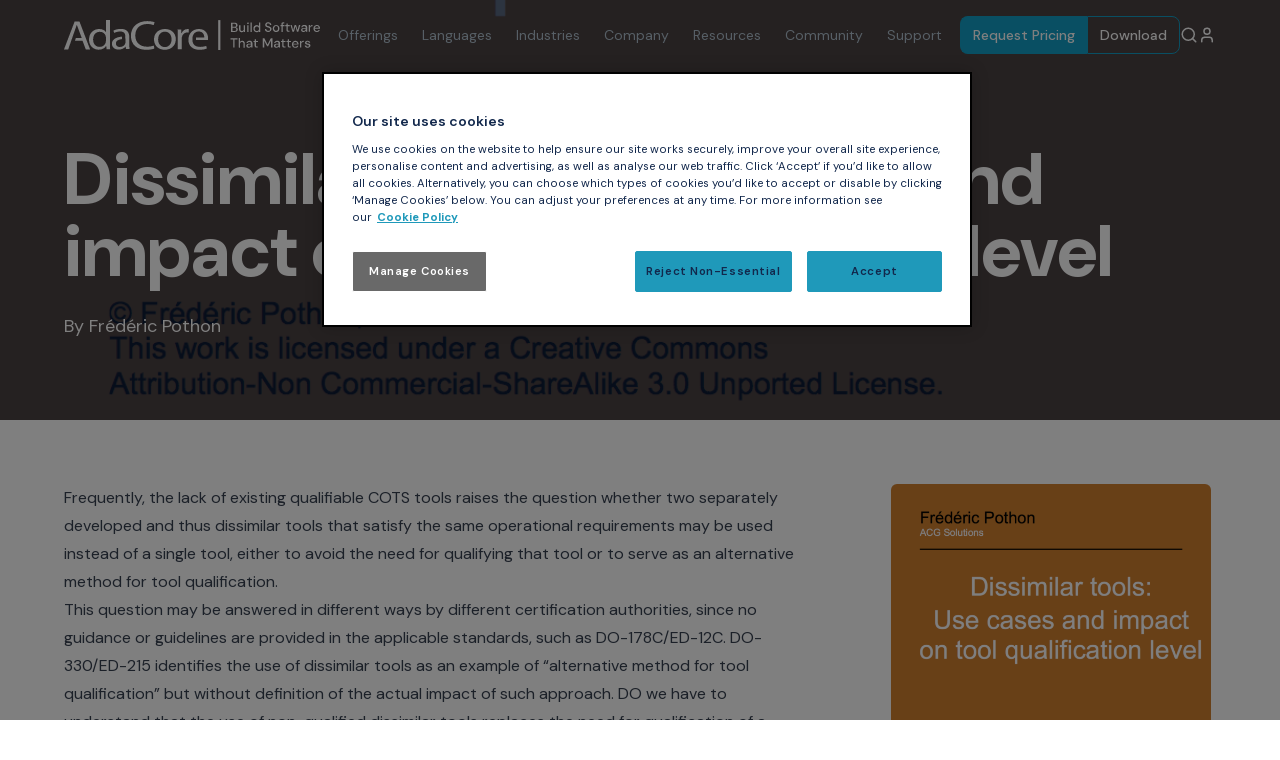

--- FILE ---
content_type: text/html; charset=UTF-8
request_url: https://www.adacore.com/books/dissimilar-tools
body_size: 9177
content:
<!doctype html><html
class="no-js" lang="en"><head><meta
charset="UTF-8"><meta
name="viewport" content="width=device-width, initial-scale=1.0"><link
rel="icon" sizes="32x32" href="https://www.adacore.com/favicon.ico"><link
rel="icon" type="image/svg+xml" href="https://www.adacore.com/icon.svg" ><link
rel="apple-touch-icon" href="https://www.adacore.com/apple-touch-icon.png"><link
rel="manifest" href="https://www.adacore.com/site.webmanifest" ><link
rel="preconnect" href="https://fonts.googleapis.com"><link
rel="preconnect" href="https://fonts.gstatic.com" crossorigin><link
href="https://fonts.googleapis.com/css2?family=DM+Sans:ital,opsz,wght@0,9..40,100..1000;1,9..40,100..1000&display=swap" rel="stylesheet"><link
rel="preconnect" href="https://fonts.gstatic.com" crossorigin><link
href="https://fonts.googleapis.com/css2?family=DM+Mono:wght@500&family=DM+Sans:ital,opsz,wght@0,9..40,100..1000;1,9..40,100..1000&display=swap" rel="stylesheet"> <script type="module">!function(){const e=document.createElement("link").relList;if(!(e&&e.supports&&e.supports("modulepreload"))){for(const e of document.querySelectorAll('link[rel="modulepreload"]'))r(e);new MutationObserver((e=>{for(const o of e)if("childList"===o.type)for(const e of o.addedNodes)if("LINK"===e.tagName&&"modulepreload"===e.rel)r(e);else if(e.querySelectorAll)for(const o of e.querySelectorAll("link[rel=modulepreload]"))r(o)})).observe(document,{childList:!0,subtree:!0})}function r(e){if(e.ep)return;e.ep=!0;const r=function(e){const r={};return e.integrity&&(r.integrity=e.integrity),e.referrerpolicy&&(r.referrerPolicy=e.referrerpolicy),"use-credentials"===e.crossorigin?r.credentials="include":"anonymous"===e.crossorigin?r.credentials="omit":r.credentials="same-origin",r}(e);fetch(e.href,r)}}();</script> <script type="module" src="https://www.adacore.com/dist/assets/app-BNgaz5Y5.js" crossorigin onload="e=new CustomEvent(&#039;vite-script-loaded&#039;, {detail:{path: &#039;src/js/main.js&#039;}});document.dispatchEvent(e);"></script> <link
href="https://www.adacore.com/dist/assets/app-kHx7IMLs.css" rel="stylesheet">
<title>Dissimilar tools: Use cases and impact on tool… | AdaCore</title>
<script>dataLayer = [];
(function(w,d,s,l,i){w[l]=w[l]||[];w[l].push({'gtm.start':
new Date().getTime(),event:'gtm.js'});var f=d.getElementsByTagName(s)[0],
j=d.createElement(s),dl=l!='dataLayer'?'&l='+l:'';j.async=true;j.src=
'https://www.googletagmanager.com/gtm.js?id='+i+dl;f.parentNode.insertBefore(j,f);
})(window,document,'script','dataLayer','GTM-TDFMVNK');
</script>
<script>_linkedin_data_partner_id = "482585";
</script><meta name="generator" content="SEOmatic">
<meta name="description" content="Aug 29, 2025.">
<meta name="referrer" content="no-referrer-when-downgrade">
<meta name="robots" content="all">
<meta content="en_US" property="og:locale">
<meta content="AdaCore" property="og:site_name">
<meta content="website" property="og:type">
<meta content="https://www.adacore.com/books/dissimilar-tools" property="og:url">
<meta content="Dissimilar tools: Use cases and impact on tool qualification level" property="og:title">
<meta content="Aug 29, 2025." property="og:description">
<meta content="https://www.adacore.com/uploads/social/_1200x630_crop_center-center_82_none/AdaCore-Build-Software-that-Matters-social.jpg?mtime=1759162913" property="og:image">
<meta content="1200" property="og:image:width">
<meta content="630" property="og:image:height">
<meta content="AdaCore is the leading provider of commercial software solutions for Ada, C and C++" property="og:image:alt">
<meta content="https://github.com/AdaCore" property="og:see_also">
<meta content="https://www.youtube.com/user/AdaCore05" property="og:see_also">
<meta content="https://www.linkedin.com/company/adacore/" property="og:see_also">
<meta content="https://twitter.com/AdaCoreCompany" property="og:see_also">
<meta name="twitter:card" content="summary_large_image">
<meta name="twitter:site" content="@AdaCoreCompany">
<meta name="twitter:creator" content="@AdaCoreCompany">
<meta name="twitter:title" content="Dissimilar tools: Use cases and impact on tool qualification level">
<meta name="twitter:description" content="Aug 29, 2025.">
<meta name="twitter:image" content="https://www.adacore.com/uploads/social/_800x418_crop_center-center_82_none/AdaCore-Build-Software-that-Matters-social.jpg?mtime=1759162913">
<meta name="twitter:image:width" content="800">
<meta name="twitter:image:height" content="418">
<meta name="twitter:image:alt" content="AdaCore is the leading provider of commercial software solutions for Ada, C and C++">
<link href="https://www.adacore.com/books/dissimilar-tools" rel="canonical">
<link href="https://www.adacore.com/" rel="home"></head><body
class="flex flex-col min-h-screen antialiased font-sans"
:class="{'overflow-y-hidden': (mobileNavOpen) }"
x-data="mainComponent"
><noscript><iframe src="https://www.googletagmanager.com/ns.html?id=GTM-TDFMVNK"
height="0" width="0" style="display:none;visibility:hidden"></iframe></noscript>
<header
x-data="{ scrolled: window.scrollY > 0 }"
x-init="window.addEventListener('scroll', () => {
scrolled = window.scrollY > 0;
})"
:class="{ 'shadow-md bg-lovelace': scrolled }"
class="fixed top-0 left-0 w-full flex-shrink-0 z-50 hover:bg-lovelace duration-300"
x-cloak
><div
x-data="{
clearTimeoutId: null,
scheduleClear() {
this.clearTimeoutId = setTimeout(() => this.desktopNav = '', 200);
},
cancelClear() {
clearTimeout(this.clearTimeoutId);
this.clearTimeoutId = null;
}
}"
@mouseleave="scheduleClear()"
@mouseenter="cancelClear()"
class="flex gap-4 w-full max-w-8xl justify-between items-stretch mx-auto px-6 md:px-16 relative"
>
<a
href="/" class="flex items-center w-full md:w-auto py-4">
<img
class="block md:hidden lg2:block xl:hidden w-full max-w-[129px]" src="/assets/img/logos/adacore-logo.svg" width="129" height="28" alt="AdaCore: Build Software that Matters">
<img
class="hidden md:block lg2:hidden xl:block" src="/assets/img/logos/adacore-logo-white.svg" width="256" height="30" alt="AdaCore: Build Software that Matters">
</a><div
class="lg2:relative flex gap-2 xs:gap-4 lg2:flex-1"><nav
class="hidden lg2:flex justify-center flex-1"><menu
class="flex"><li
class="flex items-center">
<span
@mouseenter="desktopNav = 'desktopNav-offerings'"
@contextmenu.prevent="desktopNav = 'desktopNav-offerings'"
class="block text-sm px-2 lg:px-3 py-3.5 rounded-md duration-200 text-neutral-light cursor-default hover:bg-lovelace-light hover:text-white"
>
Offerings
</span></li><li
class="flex items-center">
<span
@mouseenter="desktopNav = 'desktopNav-languages'"
@contextmenu.prevent="desktopNav = 'desktopNav-languages'"
class="block text-sm px-2 lg:px-3 py-3.5 rounded-md duration-200 text-neutral-light cursor-default hover:bg-lovelace-light hover:text-white"
>
Languages
</span></li><li
class="flex items-center">
<span
@mouseenter="desktopNav = 'desktopNav-industries'"
@contextmenu.prevent="desktopNav = 'desktopNav-industries'"
class="block text-sm px-2 lg:px-3 py-3.5 rounded-md duration-200 text-neutral-light cursor-default hover:bg-lovelace-light hover:text-white"
>
Industries
</span></li><li
class="flex items-center">
<span
@mouseenter="desktopNav = 'desktopNav-company'"
@contextmenu.prevent="desktopNav = 'desktopNav-company'"
class="block text-sm px-2 lg:px-3 py-3.5 rounded-md duration-200 text-neutral-light cursor-default hover:bg-lovelace-light hover:text-white"
>
Company
</span></li><li
class="flex items-center">
<span
@mouseenter="desktopNav = 'desktopNav-resources'"
@contextmenu.prevent="desktopNav = 'desktopNav-resources'"
class="block text-sm px-2 lg:px-3 py-3.5 rounded-md duration-200 text-neutral-light cursor-default hover:bg-lovelace-light hover:text-white"
>
Resources
</span></li><li
class="flex items-center">
<span
@mouseenter="desktopNav = 'desktopNav-community'"
@contextmenu.prevent="desktopNav = 'desktopNav-community'"
class="block text-sm px-2 lg:px-3 py-3.5 rounded-md duration-200 text-neutral-light cursor-default hover:bg-lovelace-light hover:text-white"
>
Community
</span></li><li
class="flex items-center">
<span
@mouseenter="desktopNav = 'desktopNav-support'"
@contextmenu.prevent="desktopNav = 'desktopNav-support'"
class="block text-sm px-2 lg:px-3 py-3.5 rounded-md duration-200 text-neutral-light cursor-default hover:bg-lovelace-light hover:text-white"
>
Support
</span></li></menu></nav><div
class="flex">
<a
href="/pricing" class="block text-white font-medium text-sm px-3 py-2 border-y border-l border-r xs:border-r-0 border-blue rounded-lg xs:rounded-l-lg xs:rounded-r-none my-4 duration-200 whitespace-nowrap bg-blue hover:bg-transparent">
Request Pricing
</a><a
href="/download" class="hidden xs:block text-white font-medium text-sm px-3 py-2 border border-blue rounded-r-lg my-4 duration-200 whitespace-nowrap hover:bg-blue">
Download
</a></div><button
class="menu-button block lg2:hidden px-4 pb-3 pt-4"
aria-label="Open navigation"
@click="mobileNavOpen = ! mobileNavOpen"
><div
class="hamburger" :class="mobileNavOpen ? 'open' : ''">
<span></span>
<span></span>
<span></span>
<span></span></div>
</button><button
class="block text-white"
@click="openSearch()"
>
<i
data-lucide="search" class="w-[18px]"></i>
</button><a
class="flex items-center text-white" href="https://support.adacore.com/csm" target="_blank">
<i
data-lucide="user" class="w-[18px]"></i>
</a><form
class="search-form flex items-center bg-blue-light text-lovelace absolute top-4 bottom-4 inset-x-6 md:inset-x-12 lg2:right-0 lg2:left-auto  overflow-hidden rounded-sm md:rounded-md z-50"
:class="{ 'search-animation': searchOpen }"
method="get"
autocomplete="off"
action="/search"
role="search"
x-show="searchOpen"
@keyup.escape.window="closeSearch()"
@click.outside="closeSearch()"
x-ref="searchForm"
x-cloak
>
<span
class="pl-4">
<i
data-lucide="search" class="w-[18px]"></i>
</span>
<input
class="w-full text-lovelace placeholder:text-lovelace bg-blue-light border-0 p-4 focus:!outline-0 focus:!ring-0"
placeholder="Search"
type="search"
x-ref="searchKeywords"
autocomplete="off"
name="keywords"
maxlength="120"
>
<span
class="close-button block text-lovelace pr-2 cursor-pointer" @click="closeSearch()">
<i
data-lucide="x"></i>
</span></form></div><div
class="flex justify-center w-full max-w-6xl absolute top-[74px] left-1/2 -translate-x-1/2 z-20 pointer-events-none min-h-full"
x-show="desktopNav == 'desktopNav-offerings'"
x-cloak
><div
class="flex items-stretch rounded-lg overflow-clip shadow-lg pointer-events-auto"><div
class="py-8 pr-4 flex gap-8 divide-x-2 border-neutral-light bg-white"><div
class="px-8"><h2 class="text-2xl font-bold text-locelave">
<a
class="flex items-center gap-1 text-blue whitespace-nowrap group" href="https://www.adacore.com/offerings">
Tools
<span
class="block icon duration-200 group-hover:translate-x-1">
<i
data-lucide="arrow-right" ></i>
</span>
</a></h2><div
class="grid grid-cols-2 gap-8 pt-2"><div
class="col-span-1"><menu><li
class="font-bold uppercase text-sm py-4">
Compilation Toolchain</li><li>
<a
href="https://www.adacore.com/gnatpro" class="flex items-center gap-2 whitespace-nowrap text-sm pb-2 group text-black">
<span
class="inline text-blue bg-blue-light group-hover:bg-[#2373ff] group-hover:text-white p-1" >
<i
data-lucide="codesandbox" ></i>
</span>
GNAT Pro
</a></li><li>
<a
href="https://www.adacore.com/gnat-pro-for-ada" class="flex items-center gap-2 whitespace-nowrap text-sm pb-2 group text-black">
<span
class="inline text-blue bg-blue-light group-hover:bg-[#96f5ff] group-hover:text-white p-1" >
<i
data-lucide="ada" ></i>
</span>
GNAT Pro for Ada
</a></li><li>
<a
href="https://www.adacore.com/gnat-pro-for-c-c-plus-plus" class="flex items-center gap-2 whitespace-nowrap text-sm pb-2 group text-black">
<span
class="inline text-blue bg-blue-light group-hover:bg-[#9cdbd9] group-hover:text-white p-1" >
<i
data-lucide="braces" ></i>
</span>
GNAT Pro for C/C++
</a></li><li>
<a
href="https://www.adacore.com/gnat-pro-for-rust" class="flex items-center gap-2 whitespace-nowrap text-sm pb-2 group text-black">
<span
class="inline text-blue bg-blue-light group-hover:bg-[#5e93db] group-hover:text-white p-1" >
<i
data-lucide="ampersand" ></i>
</span>
GNAT Pro for Rust
</a></li></menu><menu><li
class="font-bold uppercase text-sm py-4">
Formal Proof</li><li>
<a
href="https://www.adacore.com/sparkpro" class="flex items-center gap-2 whitespace-nowrap text-sm pb-2 group text-black">
<span
class="inline text-blue bg-blue-light group-hover:bg-[#b400ff] group-hover:text-white p-1" >
<i
data-lucide="spark-pro" ></i>
</span>
SPARK Pro
</a></li></menu></div><div
class="col-span-1"><menu><li
class="font-bold uppercase text-sm py-4">
Static Analysis</li><li>
<a
href="https://www.adacore.com/static-analysis-suite" class="flex items-center gap-2 whitespace-nowrap text-sm pb-2 group text-black">
<span
class="inline text-blue bg-blue-light group-hover:bg-[#0dd392] group-hover:text-white p-1" >
<i
data-lucide="scan-search" ></i>
</span>
GNAT Static Analysis for Ada
</a></li><li>
<a
href="https://www.adacore.com/codesonar" class="flex items-center gap-2 whitespace-nowrap text-sm pb-2 group text-black">
<span
class="inline text-blue bg-blue-light group-hover:bg-[#0dd392] group-hover:text-white p-1" >
<i
data-lucide="bug" ></i>
</span>
CodeSonar for C/C++
</a></li></menu><menu><li
class="font-bold uppercase text-sm py-4">
Dynamic Analysis</li><li>
<a
href="https://www.adacore.com/dynamic-analysis-suite" class="flex items-center gap-2 whitespace-nowrap text-sm pb-2 group text-black">
<span
class="inline text-blue bg-blue-light group-hover:bg-[#c9e000] group-hover:text-white p-1" >
<i
data-lucide="square-activity" ></i>
</span>
GNAT Dynamic Analysis Suite
</a></li></menu></div></div></div><div
class="px-8"><h2 class="text-2xl font-bold text-locelave">
<a
class="flex items-center gap-1 text-blue whitespace-nowrap group" href="https://www.adacore.com/services">
Services
<span
class="block icon duration-200 group-hover:translate-x-1">
<i
data-lucide="arrow-right" ></i>
</span>
</a></h2><div
class="grid grid-cols-1 gap-8 pt-2"><div
class="col-span-1"><menu><li
class="font-bold uppercase text-sm py-4">
Training &amp; Services</li><li>
<a
href="/enterprise-training" class="flex items-center gap-2 whitespace-nowrap text-sm pb-2 group text-black">
<span
class="inline text-blue bg-blue-light group-hover:bg-blue group-hover:text-white p-1" >
<i
data-lucide="book-open" ></i>
</span>
Enterprise Training
</a></li><li>
<a
href="https://www.adacore.com/public-adacore-training" class="flex items-center gap-2 whitespace-nowrap text-sm pb-2 group text-black">
<span
class="inline text-blue bg-blue-light group-hover:bg-blue group-hover:text-white p-1" >
<i
data-lucide="book-a" ></i>
</span>
Public Training
</a></li><li>
<a
href="https://www.adacore.com/mentorship" class="flex items-center gap-2 whitespace-nowrap text-sm pb-2 group text-black">
<span
class="inline text-blue bg-blue-light group-hover:bg-blue group-hover:text-white p-1" >
<i
data-lucide="user-search" ></i>
</span>
Mentorship
</a></li></menu></div></div></div></div><div
class="flex flex-col max-w-72"><a
href="https://www.adacore.com/offerings" class="flex-1 flex items-center text-white px-8 py-12 cursor-pointer relative group bg-[#12a0c7]"><div
class="absolute inset-0 z-0 bg-gradient-cta opacity-20"></div><div
class="relative z-10">
<span
class="block mb-4">
<i
data-lucide="scroll"></i>
</span><h3 class="font-bold text-xl mb-2">Get an Overview</h3><p
class="text-sm">Explore All Offerings <span
class="inline-block align-middle duration-200 group-hover:translate-x-1"><svg
xmlns="http://www.w3.org/2000/svg" width="18" height="18" viewBox="0 0 24 24" fill="none" stroke="currentColor" stroke-width="2" stroke-linecap="round" stroke-linejoin="round" class="lucide lucide-arrow-right-icon lucide-arrow-right"><path
d="M5 12h14"/><path
d="m12 5 7 7-7 7"/></svg>
</span></p></div>
</a><a
href="https://www.adacore.com/contact" class="flex-1 flex items-center text-white px-8 py-12 cursor-pointer relative group bg-[#fa5000]"><div
class="absolute inset-0 z-0 bg-gradient-cta opacity-20"></div><div
class="relative z-10">
<span
class="block mb-4">
<i
data-lucide="headset"></i>
</span><h3 class="font-bold text-xl mb-2">Ready To Go?</h3><p
class="text-sm">Contact a Technical Expert <span
class="inline-block align-middle duration-200 group-hover:translate-x-1"><svg
xmlns="http://www.w3.org/2000/svg" width="18" height="18" viewBox="0 0 24 24" fill="none" stroke="currentColor" stroke-width="2" stroke-linecap="round" stroke-linejoin="round" class="lucide lucide-arrow-right-icon lucide-arrow-right"><path
d="M5 12h14"/><path
d="m12 5 7 7-7 7"/></svg>
</span></p></div>
</a></div></div></div><div
class="flex justify-center w-full max-w-6xl absolute top-[74px] left-1/2 -translate-x-1/2 z-20 pointer-events-none min-h-full"
x-show="desktopNav == 'desktopNav-languages'"
x-cloak
><div
class="flex items-stretch rounded-lg overflow-clip shadow-lg pointer-events-auto"><div
class="py-8 pr-4 flex gap-8 divide-x-2 border-neutral-light bg-white"><div
class="px-8"><h2 class="text-2xl font-bold text-locelave">
<a
class="flex items-center gap-1 text-blue whitespace-nowrap group" href="https://www.adacore.com/languages">
Languages
<span
class="block icon duration-200 group-hover:translate-x-1">
<i
data-lucide="arrow-right" ></i>
</span>
</a></h2><div
class="grid grid-cols-1 gap-8 pt-2"><div
class="col-span-1"><menu><li
class="font-bold uppercase text-sm py-4"></li><li>
<a
href="https://www.adacore.com/languages/ada" class="flex items-center gap-2 whitespace-nowrap text-sm pb-2 group text-black">
<span
class="inline text-blue bg-blue-light group-hover:bg-[#96f5ff] group-hover:text-white p-1" >
<i
data-lucide="ada" ></i>
</span>
Ada
</a></li><li>
<a
href="https://www.adacore.com/languages/c-plus-plus" class="flex items-center gap-2 whitespace-nowrap text-sm pb-2 group text-black">
<span
class="inline text-blue bg-blue-light group-hover:bg-[#9cdbd9] group-hover:text-white p-1" >
<i
data-lucide="braces" ></i>
</span>
C/C++
</a></li><li>
<a
href="https://www.adacore.com/languages/rust" class="flex items-center gap-2 whitespace-nowrap text-sm pb-2 group text-black">
<span
class="inline text-blue bg-blue-light group-hover:bg-[#5e93db] group-hover:text-white p-1" >
<i
data-lucide="ampersand" ></i>
</span>
Rust
</a></li><li>
<a
href="https://www.adacore.com/languages/spark" class="flex items-center gap-2 whitespace-nowrap text-sm pb-2 group text-black">
<span
class="inline text-blue bg-blue-light group-hover:bg-[#b400ff] group-hover:text-white p-1" >
<i
data-lucide="spark-pro" ></i>
</span>
SPARK
</a></li></menu></div></div></div></div><div
class="flex flex-col max-w-72"><a
href="https://www.adacore.com/contact" class="flex-1 flex items-center text-white px-8 py-12 cursor-pointer relative group bg-[#fa5000]"><div
class="absolute inset-0 z-0 bg-gradient-cta opacity-20"></div><div
class="relative z-10">
<span
class="block mb-4">
<i
data-lucide="headset"></i>
</span><h3 class="font-bold text-xl mb-2">Ready To Go?</h3><p
class="text-sm">Contact a Technical Expert <span
class="inline-block align-middle duration-200 group-hover:translate-x-1"><svg
xmlns="http://www.w3.org/2000/svg" width="18" height="18" viewBox="0 0 24 24" fill="none" stroke="currentColor" stroke-width="2" stroke-linecap="round" stroke-linejoin="round" class="lucide lucide-arrow-right-icon lucide-arrow-right"><path
d="M5 12h14"/><path
d="m12 5 7 7-7 7"/></svg>
</span></p></div>
</a></div></div></div><div
class="flex justify-center w-full max-w-6xl absolute top-[74px] left-1/2 -translate-x-1/2 z-20 pointer-events-none min-h-full"
x-show="desktopNav == 'desktopNav-industries'"
x-cloak
><div
class="flex items-stretch rounded-lg overflow-clip shadow-lg pointer-events-auto"><div
class="py-8 pr-4 flex gap-8 divide-x-2 border-neutral-light bg-white"><div
class="px-8"><h2 class="text-2xl font-bold text-locelave">
<a
class="flex items-center gap-1 text-blue whitespace-nowrap group" href="https://www.adacore.com/industries">
Industries
<span
class="block icon duration-200 group-hover:translate-x-1">
<i
data-lucide="arrow-right" ></i>
</span>
</a></h2><div
class="grid grid-cols-2 gap-8 pt-2"><div
class="col-span-1"><menu><li
class="font-bold uppercase text-sm py-4"></li><li>
<a
href="https://www.adacore.com/industries/avionics" class="flex items-center gap-2 whitespace-nowrap text-sm pb-2 group text-black">
<span
class="inline text-blue bg-blue-light group-hover:bg-blue group-hover:text-white p-1" >
<i
data-lucide="plane" ></i>
</span>
Avionics
</a></li><li>
<a
href="https://www.adacore.com/industries/automotive" class="flex items-center gap-2 whitespace-nowrap text-sm pb-2 group text-black">
<span
class="inline text-blue bg-blue-light group-hover:bg-blue group-hover:text-white p-1" >
<i
data-lucide="car" ></i>
</span>
Automotive
</a></li><li>
<a
href="https://www.adacore.com/industries/defense" class="flex items-center gap-2 whitespace-nowrap text-sm pb-2 group text-black">
<span
class="inline text-blue bg-blue-light group-hover:bg-blue group-hover:text-white p-1" >
<i
data-lucide="shield" ></i>
</span>
Defense
</a></li><li>
<a
href="https://www.adacore.com/industries/medical" class="flex items-center gap-2 whitespace-nowrap text-sm pb-2 group text-black">
<span
class="inline text-blue bg-blue-light group-hover:bg-blue group-hover:text-white p-1" >
<i
data-lucide="heart-pulse" ></i>
</span>
Medical
</a></li></menu></div><div
class="col-span-1"><menu><li
class="font-bold uppercase text-sm py-4"></li><li>
<a
href="https://www.adacore.com/industries/rail" class="flex items-center gap-2 whitespace-nowrap text-sm pb-2 group text-black">
<span
class="inline text-blue bg-blue-light group-hover:bg-blue group-hover:text-white p-1" >
<i
data-lucide="train-track" ></i>
</span>
Rail
</a></li><li>
<a
href="https://www.adacore.com/industries/security" class="flex items-center gap-2 whitespace-nowrap text-sm pb-2 group text-black">
<span
class="inline text-blue bg-blue-light group-hover:bg-blue group-hover:text-white p-1" >
<i
data-lucide="lock" ></i>
</span>
Security
</a></li><li>
<a
href="https://www.adacore.com/industries/space" class="flex items-center gap-2 whitespace-nowrap text-sm pb-2 group text-black">
<span
class="inline text-blue bg-blue-light group-hover:bg-blue group-hover:text-white p-1" >
<i
data-lucide="satellite" ></i>
</span>
Space
</a></li></menu></div></div></div></div><div
class="flex flex-col max-w-72"><a
href="https://www.adacore.com/case-studies/nvidia-adoption-of-spark-new-era-in-security-critical-software-development" class="flex-1 flex items-center text-white px-8 py-12 cursor-pointer relative group ">
<img
class="absolute inset-0 w-full h-full object-cover" src="https://www.adacore.com/uploads/images/NVIDIA-case-study.png" alt="NVIDIA case study"><div
class="bg-lovelace opacity-60 z-10 absolute inset-0 pointer-events-none"></div><div
class="relative z-10">
<span
class="block mb-4">
<i
data-lucide="briefcase"></i>
</span><h3 class="font-bold text-xl mb-2">Learn how NVIDIA Adopted SPARK for Security-Critical Software Development</h3><p
class="text-sm">View Case Study <span
class="inline-block align-middle duration-200 group-hover:translate-x-1"><svg
xmlns="http://www.w3.org/2000/svg" width="18" height="18" viewBox="0 0 24 24" fill="none" stroke="currentColor" stroke-width="2" stroke-linecap="round" stroke-linejoin="round" class="lucide lucide-arrow-right-icon lucide-arrow-right"><path
d="M5 12h14"/><path
d="m12 5 7 7-7 7"/></svg>
</span></p></div>
</a></div></div></div><div
class="flex justify-center w-full max-w-6xl absolute top-[74px] left-1/2 -translate-x-1/2 z-20 pointer-events-none min-h-full"
x-show="desktopNav == 'desktopNav-company'"
x-cloak
><div
class="flex items-stretch rounded-lg overflow-clip shadow-lg pointer-events-auto"><div
class="py-8 pr-4 flex gap-8 divide-x-2 border-neutral-light bg-white"><div
class="px-8"><h2 class="text-2xl font-bold text-locelave">
<a
class="flex items-center gap-1 text-blue whitespace-nowrap group" href="https://www.adacore.com/about-adacore">
Company
<span
class="block icon duration-200 group-hover:translate-x-1">
<i
data-lucide="arrow-right" ></i>
</span>
</a></h2><div
class="grid grid-cols-1 gap-8 pt-2"><div
class="col-span-1"><menu><li
class="font-bold uppercase text-sm py-4"></li><li>
<a
href="https://www.adacore.com/about-adacore" class="flex items-center gap-2 whitespace-nowrap text-sm pb-2 group text-black">
<span
class="inline text-blue bg-blue-light group-hover:bg-blue group-hover:text-white p-1" >
<i
data-lucide="building" ></i>
</span>
About AdaCore
</a></li><li>
<a
href="https://www.adacore.com/careers" class="flex items-center gap-2 whitespace-nowrap text-sm pb-2 group text-black">
<span
class="inline text-blue bg-blue-light group-hover:bg-blue group-hover:text-white p-1" >
<i
data-lucide="briefcase-business" ></i>
</span>
Careers
</a></li><li>
<a
href="https://www.adacore.com/partners" class="flex items-center gap-2 whitespace-nowrap text-sm pb-2 group text-black">
<span
class="inline text-blue bg-blue-light group-hover:bg-blue group-hover:text-white p-1" >
<i
data-lucide="handshake" ></i>
</span>
Partners
</a></li></menu></div></div></div></div><div
class="flex flex-col max-w-72"><a
href="https://www.adacore.com/careers" class="flex-1 flex items-center text-white px-8 py-12 cursor-pointer relative group bg-[#12a0c7]"><div
class="absolute inset-0 z-0 bg-gradient-cta opacity-20"></div><div
class="relative z-10">
<span
class="block mb-4">
<i
data-lucide="briefcase-business"></i>
</span><h3 class="font-bold text-xl mb-2">Careers</h3><p
class="text-sm">View Opportunities <span
class="inline-block align-middle duration-200 group-hover:translate-x-1"><svg
xmlns="http://www.w3.org/2000/svg" width="18" height="18" viewBox="0 0 24 24" fill="none" stroke="currentColor" stroke-width="2" stroke-linecap="round" stroke-linejoin="round" class="lucide lucide-arrow-right-icon lucide-arrow-right"><path
d="M5 12h14"/><path
d="m12 5 7 7-7 7"/></svg>
</span></p></div>
</a></div></div></div><div
class="flex justify-center w-full max-w-6xl absolute top-[74px] left-1/2 -translate-x-1/2 z-20 pointer-events-none min-h-full"
x-show="desktopNav == 'desktopNav-resources'"
x-cloak
><div
class="flex items-stretch rounded-lg overflow-clip shadow-lg pointer-events-auto"><div
class="py-8 pr-4 flex gap-8 divide-x-2 border-neutral-light bg-white"><div
class="px-8"><h2 class="text-2xl font-bold text-locelave">
<a
class="flex items-center gap-1 text-blue whitespace-nowrap group" href="https://www.adacore.com/resources">
Explore Resources
<span
class="block icon duration-200 group-hover:translate-x-1">
<i
data-lucide="arrow-right" ></i>
</span>
</a></h2><div
class="grid grid-cols-2 gap-8 pt-2"><div
class="col-span-1"><menu><li
class="font-bold uppercase text-sm py-4">
Publications</li><li>
<a
href="https://www.adacore.com/papers" class="flex items-center gap-2 whitespace-nowrap text-sm pb-2 group text-black">
<span
class="inline text-blue bg-blue-light group-hover:bg-blue group-hover:text-white p-1" >
<i
data-lucide="file-text" ></i>
</span>
Papers
</a></li><li>
<a
href="https://www.adacore.com/books" class="flex items-center gap-2 whitespace-nowrap text-sm pb-2 group text-black">
<span
class="inline text-blue bg-blue-light group-hover:bg-blue group-hover:text-white p-1" >
<i
data-lucide="book-open-text" ></i>
</span>
Books
</a></li><li>
<a
href="https://www.adacore.com/videos" class="flex items-center gap-2 whitespace-nowrap text-sm pb-2 group text-black">
<span
class="inline text-blue bg-blue-light group-hover:bg-blue group-hover:text-white p-1" >
<i
data-lucide="video" ></i>
</span>
Videos
</a></li><li>
<a
href="https://www.adacore.com/adacore-digest" class="flex items-center gap-2 whitespace-nowrap text-sm pb-2 group text-black">
<span
class="inline text-blue bg-blue-light group-hover:bg-blue group-hover:text-white p-1" >
<i
data-lucide="newspaper" ></i>
</span>
AdaCore Digest
</a></li></menu></div><div
class="col-span-1"><menu><li
class="font-bold uppercase text-sm py-4">
More Resources</li><li>
<a
href="https://www.adacore.com/newsroom" class="flex items-center gap-2 whitespace-nowrap text-sm pb-2 group text-black">
<span
class="inline text-blue bg-blue-light group-hover:bg-blue group-hover:text-white p-1" >
<i
data-lucide="megaphone" ></i>
</span>
Newsroom
</a></li><li>
<a
href="https://www.adacore.com/blog" class="flex items-center gap-2 whitespace-nowrap text-sm pb-2 group text-black">
<span
class="inline text-blue bg-blue-light group-hover:bg-blue group-hover:text-white p-1" >
<i
data-lucide="pencil-line" ></i>
</span>
Blog
</a></li><li>
<a
href="https://www.adacore.com/case-studies" class="flex items-center gap-2 whitespace-nowrap text-sm pb-2 group text-black">
<span
class="inline text-blue bg-blue-light group-hover:bg-blue group-hover:text-white p-1" >
<i
data-lucide="briefcase" ></i>
</span>
Case Studies
</a></li><li>
<a
href="https://www.adacore.com/events" class="flex items-center gap-2 whitespace-nowrap text-sm pb-2 group text-black">
<span
class="inline text-blue bg-blue-light group-hover:bg-blue group-hover:text-white p-1" >
<i
data-lucide="calendar" ></i>
</span>
Events
</a></li><li>
<a
href="https://github.com/adacore" class="flex items-center gap-2 whitespace-nowrap text-sm pb-2 group text-black">
<span
class="inline text-blue bg-blue-light group-hover:bg-blue group-hover:text-white p-1" >
<i
data-lucide="github" ></i>
</span>
AdaCore&#039;s GitHub
</a></li></menu></div></div></div></div><div
class="flex flex-col max-w-72"><a
href="https://www.adacore.com/blog" class="flex-1 flex items-center text-white px-8 py-12 cursor-pointer relative group bg-[#12a0c7]"><div
class="absolute inset-0 z-0 bg-gradient-cta opacity-20"></div><div
class="relative z-10">
<span
class="block mb-4">
<i
data-lucide="book-marked"></i>
</span><h3 class="font-bold text-xl mb-2">The AdaCore Blog</h3><p
class="text-sm">Explore <span
class="inline-block align-middle duration-200 group-hover:translate-x-1"><svg
xmlns="http://www.w3.org/2000/svg" width="18" height="18" viewBox="0 0 24 24" fill="none" stroke="currentColor" stroke-width="2" stroke-linecap="round" stroke-linejoin="round" class="lucide lucide-arrow-right-icon lucide-arrow-right"><path
d="M5 12h14"/><path
d="m12 5 7 7-7 7"/></svg>
</span></p></div>
</a><a
href="https://learn.adacore.com/" class="flex-1 flex items-center text-white px-8 py-12 cursor-pointer relative group bg-[#fa5000]"><div
class="absolute inset-0 z-0 bg-gradient-cta opacity-20"></div><div
class="relative z-10">
<span
class="block mb-4">
<i
data-lucide="graduation-cap"></i>
</span><h3 class="font-bold text-xl mb-2">Learn Ada &amp; SPARK</h3><p
class="text-sm">Explore <span
class="inline-block align-middle duration-200 group-hover:translate-x-1"><svg
xmlns="http://www.w3.org/2000/svg" width="18" height="18" viewBox="0 0 24 24" fill="none" stroke="currentColor" stroke-width="2" stroke-linecap="round" stroke-linejoin="round" class="lucide lucide-arrow-right-icon lucide-arrow-right"><path
d="M5 12h14"/><path
d="m12 5 7 7-7 7"/></svg>
</span></p></div>
</a></div></div></div><div
class="flex justify-center w-full max-w-6xl absolute top-[74px] left-1/2 -translate-x-1/2 z-20 pointer-events-none min-h-full"
x-show="desktopNav == 'desktopNav-community'"
x-cloak
><div
class="flex items-stretch rounded-lg overflow-clip shadow-lg pointer-events-auto"><div
class="py-8 pr-4 flex gap-8 divide-x-2 border-neutral-light bg-white"><div
class="px-8"><h2 class="text-2xl font-bold text-locelave">
<a
class="flex items-center gap-1 text-blue whitespace-nowrap group" href="https://www.adacore.com/community">
Community
<span
class="block icon duration-200 group-hover:translate-x-1">
<i
data-lucide="arrow-right" ></i>
</span>
</a></h2><div
class="grid grid-cols-1 gap-8 pt-2"><div
class="col-span-1"><menu><li
class="font-bold uppercase text-sm py-4"></li><li>
<a
href="https://www.adacore.com/academia" class="flex items-center gap-2 whitespace-nowrap text-sm pb-2 group text-black">
<span
class="inline text-blue bg-blue-light group-hover:bg-blue group-hover:text-white p-1" >
<i
data-lucide="school" ></i>
</span>
Academia
</a></li><li>
<a
href="https://www.adacore.com/download" class="flex items-center gap-2 whitespace-nowrap text-sm pb-2 group text-black">
<span
class="inline text-blue bg-blue-light group-hover:bg-blue group-hover:text-white p-1" >
<i
data-lucide="download" ></i>
</span>
Download
</a></li></menu></div></div></div></div><div
class="flex flex-col max-w-72"><a
href="https://alire.ada.dev/" class="flex-1 flex items-center text-white px-8 py-12 cursor-pointer relative group ">
<img
class="absolute inset-0 w-full h-full object-cover" src="https://www.adacore.com/uploads/images/ada.png" alt="Ada"><div
class="bg-lovelace opacity-60 z-10 absolute inset-0 pointer-events-none"></div><div
class="relative z-10">
<span
class="block mb-4">
<i
data-lucide="code"></i>
</span><h3 class="font-bold text-xl mb-2">Get Started with Ada</h3><p
class="text-sm">Learn More <span
class="inline-block align-middle duration-200 group-hover:translate-x-1"><svg
xmlns="http://www.w3.org/2000/svg" width="18" height="18" viewBox="0 0 24 24" fill="none" stroke="currentColor" stroke-width="2" stroke-linecap="round" stroke-linejoin="round" class="lucide lucide-arrow-right-icon lucide-arrow-right"><path
d="M5 12h14"/><path
d="m12 5 7 7-7 7"/></svg>
</span></p></div>
</a></div></div></div><div
class="flex justify-center w-full max-w-6xl absolute top-[74px] left-1/2 -translate-x-1/2 z-20 pointer-events-none min-h-full"
x-show="desktopNav == 'desktopNav-support'"
x-cloak
><div
class="flex items-stretch rounded-lg overflow-clip shadow-lg pointer-events-auto"><div
class="py-8 pr-4 flex gap-8 divide-x-2 border-neutral-light bg-white"><div
class="px-8"><h2 class="text-2xl font-bold text-locelave">
<a
class="flex items-center gap-1 text-blue whitespace-nowrap group" href="https://www.adacore.com/expert-support">
Support
<span
class="block icon duration-200 group-hover:translate-x-1">
<i
data-lucide="arrow-right" ></i>
</span>
</a></h2><div
class="grid grid-cols-1 gap-8 pt-2"><div
class="col-span-1"><menu><li
class="font-bold uppercase text-sm py-4"></li><li>
<a
href="https://support.adacore.com/csm" class="flex items-center gap-2 whitespace-nowrap text-sm pb-2 group text-black">
<span
class="inline text-blue bg-blue-light group-hover:bg-blue group-hover:text-white p-1" >
<i
data-lucide="circle-arrow-right" ></i>
</span>
GNAT Tracker Login
</a></li><li>
<a
href="https://www.adacore.com/cybersecuritycenter" class="flex items-center gap-2 whitespace-nowrap text-sm pb-2 group text-black">
<span
class="inline text-blue bg-blue-light group-hover:bg-blue group-hover:text-white p-1" >
<i
data-lucide="shield-check" ></i>
</span>
Cybersecurity Center
</a></li><li>
<a
href="https://docs.adacore.com/live/wave/release-notes-26/html/release_notes_26/index.html" class="flex items-center gap-2 whitespace-nowrap text-sm pb-2 group text-black">
<span
class="inline text-blue bg-blue-light group-hover:bg-blue group-hover:text-white p-1" >
<i
data-lucide="sticky-note" ></i>
</span>
Release Notes
</a></li><li>
<a
href="https://www.adacore.com/documentation" class="flex items-center gap-2 whitespace-nowrap text-sm pb-2 group text-black">
<span
class="inline text-blue bg-blue-light group-hover:bg-blue group-hover:text-white p-1" >
<i
data-lucide="book" ></i>
</span>
Documention
</a></li><li>
<a
href="https://www.adacore.com/devlog" class="flex items-center gap-2 whitespace-nowrap text-sm pb-2 group text-black">
<span
class="inline text-blue bg-blue-light group-hover:bg-blue group-hover:text-white p-1" >
<i
data-lucide="logs" ></i>
</span>
Development Logs
</a></li></menu></div></div></div></div><div
class="flex flex-col max-w-72"><a
href="https://docs.adacore.com/live/wave/roadmap/html/roadmap/index.html" class="flex-1 flex items-center text-white px-8 py-12 cursor-pointer relative group ">
<img
class="absolute inset-0 w-full h-full object-cover" src="https://www.adacore.com/uploads/misc/fpo-main-nav-bg-02.jpg" alt="Fpo main nav bg 02"><div
class="bg-lovelace opacity-60 z-10 absolute inset-0 pointer-events-none"></div><div
class="relative z-10">
<span
class="block mb-4">
<i
data-lucide="book"></i>
</span><h3 class="font-bold text-xl mb-2">Product Roadmap</h3><p
class="text-sm">Learn More <span
class="inline-block align-middle duration-200 group-hover:translate-x-1"><svg
xmlns="http://www.w3.org/2000/svg" width="18" height="18" viewBox="0 0 24 24" fill="none" stroke="currentColor" stroke-width="2" stroke-linecap="round" stroke-linejoin="round" class="lucide lucide-arrow-right-icon lucide-arrow-right"><path
d="M5 12h14"/><path
d="m12 5 7 7-7 7"/></svg>
</span></p></div>
</a></div></div></div><div
class="fixed top-[70px] left-0 bg-white w-full h-screen overflow-auto flex flex-col z-50 lg2:hidden pb-32"
x-data="{ mobileTab: '' }"
x-show="mobileNavOpen"
x-cloak
><nav
class="py-8 px-6 md:px-16 flex flex-1 flex-col justify-between"><menu
class="pb-8"
:class="mobileTab != '' ? 'hidden' : ''"
><li
class="block pt-2 text-lg">
<span
class="block text-2xl font-bold text-black-light pb-4 relative cursor-pointer" @click="mobileTab !== 'mobileTab-offerings' ? mobileTab = 'mobileTab-offerings' : mobileTab = ''">
Offerings<span
class="absolute top-0 right-0 transform duration-200">
<i
data-lucide="arrow-right" ></i>
</span>
</span></li><li
class="block pt-2 text-lg">
<span
class="block text-2xl font-bold text-black-light pb-4 relative cursor-pointer" @click="mobileTab !== 'mobileTab-languages' ? mobileTab = 'mobileTab-languages' : mobileTab = ''">
Languages<span
class="absolute top-0 right-0 transform duration-200">
<i
data-lucide="arrow-right" ></i>
</span>
</span></li><li
class="block pt-2 text-lg">
<span
class="block text-2xl font-bold text-black-light pb-4 relative cursor-pointer" @click="mobileTab !== 'mobileTab-industries' ? mobileTab = 'mobileTab-industries' : mobileTab = ''">
Industries<span
class="absolute top-0 right-0 transform duration-200">
<i
data-lucide="arrow-right" ></i>
</span>
</span></li><li
class="block pt-2 text-lg">
<span
class="block text-2xl font-bold text-black-light pb-4 relative cursor-pointer" @click="mobileTab !== 'mobileTab-company' ? mobileTab = 'mobileTab-company' : mobileTab = ''">
Company<span
class="absolute top-0 right-0 transform duration-200">
<i
data-lucide="arrow-right" ></i>
</span>
</span></li><li
class="block pt-2 text-lg">
<span
class="block text-2xl font-bold text-black-light pb-4 relative cursor-pointer" @click="mobileTab !== 'mobileTab-resources' ? mobileTab = 'mobileTab-resources' : mobileTab = ''">
Resources<span
class="absolute top-0 right-0 transform duration-200">
<i
data-lucide="arrow-right" ></i>
</span>
</span></li><li
class="block pt-2 text-lg">
<span
class="block text-2xl font-bold text-black-light pb-4 relative cursor-pointer" @click="mobileTab !== 'mobileTab-community' ? mobileTab = 'mobileTab-community' : mobileTab = ''">
Community<span
class="absolute top-0 right-0 transform duration-200">
<i
data-lucide="arrow-right" ></i>
</span>
</span></li><li
class="block pt-2 text-lg">
<span
class="block text-2xl font-bold text-black-light pb-4 relative cursor-pointer" @click="mobileTab !== 'mobileTab-support' ? mobileTab = 'mobileTab-support' : mobileTab = ''">
Support<span
class="absolute top-0 right-0 transform duration-200">
<i
data-lucide="arrow-right" ></i>
</span>
</span></li></menu><menu
x-show="mobileTab == 'mobileTab-offerings'"><li>
<a
class="block cursor-pointer pb-2"
@click.prevent="mobileTab = ''"
>
<span
class="inline-block align-middle">
<i
data-lucide="arrow-left" ></i>
</span>
<span
class="inline-block">Back</span>
</a></li><h2 class="text-2xl font-bold text-lovelace mt-4">
<a
class="text-blue flex items-center gap-1 whitespace-nowrap group" href="https://www.adacore.com/offerings">
Tools
<span
class="block icon duration-200 group-hover:translate-x-1">
<i
data-lucide="arrow-right" ></i>
</span>
</a></h2><div
class="grid gap-4 py-4"><div><menu><li
class="font-bold uppercase text-sm py-4">Compilation Toolchain</li><li>
<a
href="https://www.adacore.com/gnatpro" class="flex items-center gap-2 whitespace-nowrap text-sm pb-2 group">
<span
class="inline text-blue bg-blue-light group-hover:bg-[#2373ff] group-hover:text-white p-1" >
<i
data-lucide="codesandbox" ></i>
</span>
GNAT Pro
</a></li><li>
<a
href="https://www.adacore.com/gnat-pro-for-ada" class="flex items-center gap-2 whitespace-nowrap text-sm pb-2 group">
<span
class="inline text-blue bg-blue-light group-hover:bg-[#96f5ff] group-hover:text-white p-1" >
<i
data-lucide="ada" ></i>
</span>
GNAT Pro for Ada
</a></li><li>
<a
href="https://www.adacore.com/gnat-pro-for-c-c-plus-plus" class="flex items-center gap-2 whitespace-nowrap text-sm pb-2 group">
<span
class="inline text-blue bg-blue-light group-hover:bg-[#9cdbd9] group-hover:text-white p-1" >
<i
data-lucide="braces" ></i>
</span>
GNAT Pro for C/C++
</a></li><li>
<a
href="https://www.adacore.com/gnat-pro-for-rust" class="flex items-center gap-2 whitespace-nowrap text-sm pb-2 group">
<span
class="inline text-blue bg-blue-light group-hover:bg-[#5e93db] group-hover:text-white p-1" >
<i
data-lucide="ampersand" ></i>
</span>
GNAT Pro for Rust
</a></li></menu><menu><li
class="font-bold uppercase text-sm py-4">Formal Proof</li><li>
<a
href="https://www.adacore.com/sparkpro" class="flex items-center gap-2 whitespace-nowrap text-sm pb-2 group">
<span
class="inline text-blue bg-blue-light group-hover:bg-[#b400ff] group-hover:text-white p-1" >
<i
data-lucide="spark-pro" ></i>
</span>
SPARK Pro
</a></li></menu></div><div><menu><li
class="font-bold uppercase text-sm py-4">Static Analysis</li><li>
<a
href="https://www.adacore.com/static-analysis-suite" class="flex items-center gap-2 whitespace-nowrap text-sm pb-2 group">
<span
class="inline text-blue bg-blue-light group-hover:bg-[#0dd392] group-hover:text-white p-1" >
<i
data-lucide="scan-search" ></i>
</span>
GNAT Static Analysis for Ada
</a></li><li>
<a
href="https://www.adacore.com/codesonar" class="flex items-center gap-2 whitespace-nowrap text-sm pb-2 group">
<span
class="inline text-blue bg-blue-light group-hover:bg-[#0dd392] group-hover:text-white p-1" >
<i
data-lucide="bug" ></i>
</span>
CodeSonar for C/C++
</a></li></menu><menu><li
class="font-bold uppercase text-sm py-4">Dynamic Analysis</li><li>
<a
href="https://www.adacore.com/dynamic-analysis-suite" class="flex items-center gap-2 whitespace-nowrap text-sm pb-2 group">
<span
class="inline text-blue bg-blue-light group-hover:bg-[#c9e000] group-hover:text-white p-1" >
<i
data-lucide="square-activity" ></i>
</span>
GNAT Dynamic Analysis Suite
</a></li></menu></div></div><h2 class="text-2xl font-bold text-lovelace mt-4">
<a
class="text-blue flex items-center gap-1 whitespace-nowrap group" href="https://www.adacore.com/services">
Services
<span
class="block icon duration-200 group-hover:translate-x-1">
<i
data-lucide="arrow-right" ></i>
</span>
</a></h2><div
class="grid gap-4 py-4"><div><menu><li
class="font-bold uppercase text-sm py-4">Training &amp; Services</li><li>
<a
href="/enterprise-training" class="flex items-center gap-2 whitespace-nowrap text-sm pb-2 group">
<span
class="inline text-blue bg-blue-light group-hover:bg-blue group-hover:text-white p-1" >
<i
data-lucide="book-open" ></i>
</span>
Enterprise Training
</a></li><li>
<a
href="https://www.adacore.com/public-adacore-training" class="flex items-center gap-2 whitespace-nowrap text-sm pb-2 group">
<span
class="inline text-blue bg-blue-light group-hover:bg-blue group-hover:text-white p-1" >
<i
data-lucide="book-a" ></i>
</span>
Public Training
</a></li><li>
<a
href="https://www.adacore.com/mentorship" class="flex items-center gap-2 whitespace-nowrap text-sm pb-2 group">
<span
class="inline text-blue bg-blue-light group-hover:bg-blue group-hover:text-white p-1" >
<i
data-lucide="user-search" ></i>
</span>
Mentorship
</a></li></menu></div></div></menu><menu
x-show="mobileTab == 'mobileTab-languages'"><li>
<a
class="block cursor-pointer pb-2"
@click.prevent="mobileTab = ''"
>
<span
class="inline-block align-middle">
<i
data-lucide="arrow-left" ></i>
</span>
<span
class="inline-block">Back</span>
</a></li><h2 class="text-2xl font-bold text-lovelace mt-4">
<a
class="text-blue flex items-center gap-1 whitespace-nowrap group" href="https://www.adacore.com/languages">
Languages
<span
class="block icon duration-200 group-hover:translate-x-1">
<i
data-lucide="arrow-right" ></i>
</span>
</a></h2><div
class="grid gap-4 py-4"><div><menu><li>
<a
href="https://www.adacore.com/languages/ada" class="flex items-center gap-2 whitespace-nowrap text-sm pb-2 group">
<span
class="inline text-blue bg-blue-light group-hover:bg-[#96f5ff] group-hover:text-white p-1" >
<i
data-lucide="ada" ></i>
</span>
Ada
</a></li><li>
<a
href="https://www.adacore.com/languages/c-plus-plus" class="flex items-center gap-2 whitespace-nowrap text-sm pb-2 group">
<span
class="inline text-blue bg-blue-light group-hover:bg-[#9cdbd9] group-hover:text-white p-1" >
<i
data-lucide="braces" ></i>
</span>
C/C++
</a></li><li>
<a
href="https://www.adacore.com/languages/rust" class="flex items-center gap-2 whitespace-nowrap text-sm pb-2 group">
<span
class="inline text-blue bg-blue-light group-hover:bg-[#5e93db] group-hover:text-white p-1" >
<i
data-lucide="ampersand" ></i>
</span>
Rust
</a></li><li>
<a
href="https://www.adacore.com/languages/spark" class="flex items-center gap-2 whitespace-nowrap text-sm pb-2 group">
<span
class="inline text-blue bg-blue-light group-hover:bg-[#b400ff] group-hover:text-white p-1" >
<i
data-lucide="spark-pro" ></i>
</span>
SPARK
</a></li></menu></div></div></menu><menu
x-show="mobileTab == 'mobileTab-industries'"><li>
<a
class="block cursor-pointer pb-2"
@click.prevent="mobileTab = ''"
>
<span
class="inline-block align-middle">
<i
data-lucide="arrow-left" ></i>
</span>
<span
class="inline-block">Back</span>
</a></li><h2 class="text-2xl font-bold text-lovelace mt-4">
<a
class="text-blue flex items-center gap-1 whitespace-nowrap group" href="https://www.adacore.com/industries">
Industries
<span
class="block icon duration-200 group-hover:translate-x-1">
<i
data-lucide="arrow-right" ></i>
</span>
</a></h2><div
class="grid gap-4 py-4"><div><menu><li>
<a
href="https://www.adacore.com/industries/avionics" class="flex items-center gap-2 whitespace-nowrap text-sm pb-2 group">
<span
class="inline text-blue bg-blue-light group-hover:bg-blue group-hover:text-white p-1" >
<i
data-lucide="plane" ></i>
</span>
Avionics
</a></li><li>
<a
href="https://www.adacore.com/industries/automotive" class="flex items-center gap-2 whitespace-nowrap text-sm pb-2 group">
<span
class="inline text-blue bg-blue-light group-hover:bg-blue group-hover:text-white p-1" >
<i
data-lucide="car" ></i>
</span>
Automotive
</a></li><li>
<a
href="https://www.adacore.com/industries/defense" class="flex items-center gap-2 whitespace-nowrap text-sm pb-2 group">
<span
class="inline text-blue bg-blue-light group-hover:bg-blue group-hover:text-white p-1" >
<i
data-lucide="shield" ></i>
</span>
Defense
</a></li><li>
<a
href="https://www.adacore.com/industries/medical" class="flex items-center gap-2 whitespace-nowrap text-sm pb-2 group">
<span
class="inline text-blue bg-blue-light group-hover:bg-blue group-hover:text-white p-1" >
<i
data-lucide="heart-pulse" ></i>
</span>
Medical
</a></li></menu></div><div><menu><li>
<a
href="https://www.adacore.com/industries/rail" class="flex items-center gap-2 whitespace-nowrap text-sm pb-2 group">
<span
class="inline text-blue bg-blue-light group-hover:bg-blue group-hover:text-white p-1" >
<i
data-lucide="train-track" ></i>
</span>
Rail
</a></li><li>
<a
href="https://www.adacore.com/industries/security" class="flex items-center gap-2 whitespace-nowrap text-sm pb-2 group">
<span
class="inline text-blue bg-blue-light group-hover:bg-blue group-hover:text-white p-1" >
<i
data-lucide="lock" ></i>
</span>
Security
</a></li><li>
<a
href="https://www.adacore.com/industries/space" class="flex items-center gap-2 whitespace-nowrap text-sm pb-2 group">
<span
class="inline text-blue bg-blue-light group-hover:bg-blue group-hover:text-white p-1" >
<i
data-lucide="satellite" ></i>
</span>
Space
</a></li></menu></div></div></menu><menu
x-show="mobileTab == 'mobileTab-company'"><li>
<a
class="block cursor-pointer pb-2"
@click.prevent="mobileTab = ''"
>
<span
class="inline-block align-middle">
<i
data-lucide="arrow-left" ></i>
</span>
<span
class="inline-block">Back</span>
</a></li><h2 class="text-2xl font-bold text-lovelace mt-4">
<a
class="text-blue flex items-center gap-1 whitespace-nowrap group" href="https://www.adacore.com/about-adacore">
Company
<span
class="block icon duration-200 group-hover:translate-x-1">
<i
data-lucide="arrow-right" ></i>
</span>
</a></h2><div
class="grid gap-4 py-4"><div><menu><li>
<a
href="https://www.adacore.com/about-adacore" class="flex items-center gap-2 whitespace-nowrap text-sm pb-2 group">
<span
class="inline text-blue bg-blue-light group-hover:bg-blue group-hover:text-white p-1" >
<i
data-lucide="building" ></i>
</span>
About AdaCore
</a></li><li>
<a
href="https://www.adacore.com/careers" class="flex items-center gap-2 whitespace-nowrap text-sm pb-2 group">
<span
class="inline text-blue bg-blue-light group-hover:bg-blue group-hover:text-white p-1" >
<i
data-lucide="briefcase-business" ></i>
</span>
Careers
</a></li><li>
<a
href="https://www.adacore.com/partners" class="flex items-center gap-2 whitespace-nowrap text-sm pb-2 group">
<span
class="inline text-blue bg-blue-light group-hover:bg-blue group-hover:text-white p-1" >
<i
data-lucide="handshake" ></i>
</span>
Partners
</a></li></menu></div></div></menu><menu
x-show="mobileTab == 'mobileTab-resources'"><li>
<a
class="block cursor-pointer pb-2"
@click.prevent="mobileTab = ''"
>
<span
class="inline-block align-middle">
<i
data-lucide="arrow-left" ></i>
</span>
<span
class="inline-block">Back</span>
</a></li><h2 class="text-2xl font-bold text-lovelace mt-4">
<a
class="text-blue flex items-center gap-1 whitespace-nowrap group" href="https://www.adacore.com/resources">
Explore Resources
<span
class="block icon duration-200 group-hover:translate-x-1">
<i
data-lucide="arrow-right" ></i>
</span>
</a></h2><div
class="grid gap-4 py-4"><div><menu><li
class="font-bold uppercase text-sm py-4">Publications</li><li>
<a
href="https://www.adacore.com/papers" class="flex items-center gap-2 whitespace-nowrap text-sm pb-2 group">
<span
class="inline text-blue bg-blue-light group-hover:bg-blue group-hover:text-white p-1" >
<i
data-lucide="file-text" ></i>
</span>
Papers
</a></li><li>
<a
href="https://www.adacore.com/books" class="flex items-center gap-2 whitespace-nowrap text-sm pb-2 group">
<span
class="inline text-blue bg-blue-light group-hover:bg-blue group-hover:text-white p-1" >
<i
data-lucide="book-open-text" ></i>
</span>
Books
</a></li><li>
<a
href="https://www.adacore.com/videos" class="flex items-center gap-2 whitespace-nowrap text-sm pb-2 group">
<span
class="inline text-blue bg-blue-light group-hover:bg-blue group-hover:text-white p-1" >
<i
data-lucide="video" ></i>
</span>
Videos
</a></li><li>
<a
href="https://www.adacore.com/adacore-digest" class="flex items-center gap-2 whitespace-nowrap text-sm pb-2 group">
<span
class="inline text-blue bg-blue-light group-hover:bg-blue group-hover:text-white p-1" >
<i
data-lucide="newspaper" ></i>
</span>
AdaCore Digest
</a></li></menu></div><div><menu><li
class="font-bold uppercase text-sm py-4">More Resources</li><li>
<a
href="https://www.adacore.com/newsroom" class="flex items-center gap-2 whitespace-nowrap text-sm pb-2 group">
<span
class="inline text-blue bg-blue-light group-hover:bg-blue group-hover:text-white p-1" >
<i
data-lucide="megaphone" ></i>
</span>
Newsroom
</a></li><li>
<a
href="https://www.adacore.com/blog" class="flex items-center gap-2 whitespace-nowrap text-sm pb-2 group">
<span
class="inline text-blue bg-blue-light group-hover:bg-blue group-hover:text-white p-1" >
<i
data-lucide="pencil-line" ></i>
</span>
Blog
</a></li><li>
<a
href="https://www.adacore.com/case-studies" class="flex items-center gap-2 whitespace-nowrap text-sm pb-2 group">
<span
class="inline text-blue bg-blue-light group-hover:bg-blue group-hover:text-white p-1" >
<i
data-lucide="briefcase" ></i>
</span>
Case Studies
</a></li><li>
<a
href="https://www.adacore.com/events" class="flex items-center gap-2 whitespace-nowrap text-sm pb-2 group">
<span
class="inline text-blue bg-blue-light group-hover:bg-blue group-hover:text-white p-1" >
<i
data-lucide="calendar" ></i>
</span>
Events
</a></li><li>
<a
href="https://github.com/adacore" class="flex items-center gap-2 whitespace-nowrap text-sm pb-2 group">
<span
class="inline text-blue bg-blue-light group-hover:bg-blue group-hover:text-white p-1" >
<i
data-lucide="github" ></i>
</span>
AdaCore&#039;s GitHub
</a></li></menu></div></div></menu><menu
x-show="mobileTab == 'mobileTab-community'"><li>
<a
class="block cursor-pointer pb-2"
@click.prevent="mobileTab = ''"
>
<span
class="inline-block align-middle">
<i
data-lucide="arrow-left" ></i>
</span>
<span
class="inline-block">Back</span>
</a></li><h2 class="text-2xl font-bold text-lovelace mt-4">
<a
class="text-blue flex items-center gap-1 whitespace-nowrap group" href="https://www.adacore.com/community">
Community
<span
class="block icon duration-200 group-hover:translate-x-1">
<i
data-lucide="arrow-right" ></i>
</span>
</a></h2><div
class="grid gap-4 py-4"><div><menu><li>
<a
href="https://www.adacore.com/academia" class="flex items-center gap-2 whitespace-nowrap text-sm pb-2 group">
<span
class="inline text-blue bg-blue-light group-hover:bg-blue group-hover:text-white p-1" >
<i
data-lucide="school" ></i>
</span>
Academia
</a></li><li>
<a
href="https://www.adacore.com/download" class="flex items-center gap-2 whitespace-nowrap text-sm pb-2 group">
<span
class="inline text-blue bg-blue-light group-hover:bg-blue group-hover:text-white p-1" >
<i
data-lucide="download" ></i>
</span>
Download
</a></li></menu></div></div></menu><menu
x-show="mobileTab == 'mobileTab-support'"><li>
<a
class="block cursor-pointer pb-2"
@click.prevent="mobileTab = ''"
>
<span
class="inline-block align-middle">
<i
data-lucide="arrow-left" ></i>
</span>
<span
class="inline-block">Back</span>
</a></li><h2 class="text-2xl font-bold text-lovelace mt-4">
<a
class="text-blue flex items-center gap-1 whitespace-nowrap group" href="https://www.adacore.com/expert-support">
Support
<span
class="block icon duration-200 group-hover:translate-x-1">
<i
data-lucide="arrow-right" ></i>
</span>
</a></h2><div
class="grid gap-4 py-4"><div><menu><li>
<a
href="https://support.adacore.com/csm" class="flex items-center gap-2 whitespace-nowrap text-sm pb-2 group">
<span
class="inline text-blue bg-blue-light group-hover:bg-blue group-hover:text-white p-1" >
<i
data-lucide="circle-arrow-right" ></i>
</span>
GNAT Tracker Login
</a></li><li>
<a
href="https://www.adacore.com/cybersecuritycenter" class="flex items-center gap-2 whitespace-nowrap text-sm pb-2 group">
<span
class="inline text-blue bg-blue-light group-hover:bg-blue group-hover:text-white p-1" >
<i
data-lucide="shield-check" ></i>
</span>
Cybersecurity Center
</a></li><li>
<a
href="https://docs.adacore.com/live/wave/release-notes-26/html/release_notes_26/index.html" class="flex items-center gap-2 whitespace-nowrap text-sm pb-2 group">
<span
class="inline text-blue bg-blue-light group-hover:bg-blue group-hover:text-white p-1" >
<i
data-lucide="sticky-note" ></i>
</span>
Release Notes
</a></li><li>
<a
href="https://www.adacore.com/documentation" class="flex items-center gap-2 whitespace-nowrap text-sm pb-2 group">
<span
class="inline text-blue bg-blue-light group-hover:bg-blue group-hover:text-white p-1" >
<i
data-lucide="book" ></i>
</span>
Documention
</a></li><li>
<a
href="https://www.adacore.com/devlog" class="flex items-center gap-2 whitespace-nowrap text-sm pb-2 group">
<span
class="inline text-blue bg-blue-light group-hover:bg-blue group-hover:text-white p-1" >
<i
data-lucide="logs" ></i>
</span>
Development Logs
</a></li></menu></div></div></menu></nav></div></div></header><div
x-show="desktopNav != ''"
class="bg-lovelace/80 fixed inset-0 z-40"
x-transition:enter="transition-opacity duration-300"
x-transition:enter-start="opacity-0"
x-transition:enter-end="opacity-100"
x-transition:leave="transition-opacity duration-300"
x-transition:leave-start="opacity-100"
x-transition:leave-end="opacity-0"
x-cloak
></div><main
class="flex-auto"><section
class="flex flex-col justify-end bg-lovelace relative overflow-clip"><img
src="https://www.adacore.com/uploads/books/DissimilarToolsV1.png" alt="Dissimilar Tools V1" class="absolute inset-0 object-cover w-full h-full z-0"><div
class="bg-lovelace opacity-70 z-10 absolute inset-0 pointer-events-none"></div><div
class="w-full max-w-8xl mx-auto px-6 md:px-16 relative z-10 pb-10 lg:pb-20 pt-36 text-white "><h1 class="text-4xl md:text-7xl font-bold mb-6">Dissimilar tools: Use cases and impact on tool qualification level</h1><p
class="text-lg max-w-4xl">By Frédéric Pothon</p></div></section><section><div
class="max-w-8xl mx-auto pb-12 md:pb-16 px-6 md:px-16 grid grid-cols-12 md:gap-10 xl:gap-20"><div
class="col-span-12 lg:col-span-4 py-8 md:py-16 md:order-2 flex justify-center"><div
class="flex flex-col items-center space-y-6 max-w-xs">
<img
class="mb-4 w-full rounded-md" src="https://www.adacore.com/uploads/books/_medium/DissimilarToolsV1.png" alt="Dissimilar Tools V1">
<a
href="https://www.adacore.com/uploads/books/Dissimilar_Tools_V1.pdf"  download="" class="not-prose inline-flex items-center font-semibold rounded-lg py-3 gap-1 duration-200 group transition-colors bg-orange justify-center px-6 text-white hover:bg-white border border-orange hover:border-neutral-light hover:text-black download w-full mb-6">
<span
class="block">Download (1.1 MB PDF)</span>
<span
class="block icon duration-200 group-hover:translate-x-1">		<svg
xmlns="http://www.w3.org/2000/svg" width="18" height="18" viewBox="0 0 24 24" fill="none" stroke="currentColor" stroke-width="2" stroke-linecap="round" stroke-linejoin="round" class="lucide lucide-arrow-right-icon lucide-arrow-right"><path
d="M5 12h14"/><path
d="m12 5 7 7-7 7"/></svg>
</span>
</a></div></div><div
class="col-span-12 lg:col-span-8 pb-16 md:py-16 md:order-1 prose prose-sm md:prose"><p>Frequently, the lack of existing qualifiable COTS tools raises the question whether two separately developed and thus dissimilar tools that satisfy the same operational requirements may be used instead of a single tool, either to avoid the need for qualifying that tool or to serve as an alternative method for tool qualification.</p><p>
This question may be answered in different ways by different certification authorities, since no guidance or guidelines are provided in the applicable standards, such as DO-178C/ED-12C. DO-330/ED-215 identifies the use of dissimilar tools as an example of “alternative method for tool qualification” but without definition of the actual impact of such approach. DO we have to understand that the use of non-qualified dissimilar tools replaces the need for qualification of a single tool? Is this applicable for all TQL?</p><p>
This paper presents several use cases based on the type of tools and certification credit, and examines the possible impact on the need for qualification and the applicable Tool Qualification Level of the use of dissimilar tools.</p><p>
Disclaimer: Discussion of this topic in the Forum for Aeronautical Software (FAS) (see http://www.rtca.org/content.asp?pl=33&amp;sl=170&amp;contentid=170) raised controversial questions and different opinions. Therefore, it was difficult to reach a consensus on an Information Paper. It was decided that this topic is beyond the scope of the FAS working group, and the proposal was withdrawn. This document reflects the author’s point of view, based on his background and experience. It should help readers to provide an acceptable rationale for a software life cycle using dissimilar tools in place of a single qualified tool.</p><p>
The author, Frédéric Pothon ACG Solutions, and several of the contributors and reviewers participated in the DO-178C/ED-12C working group and subcommittees.</p><p></p><p>© Frédéric Pothon, 2015
This work is licensed under a Creative Commons Attribution-Non Commercial-ShareAlike 3.0 Unported License.</p></div></div></section><section
class="block-resources bg-blue-light py-12 lg:py-16" data-featured-resources="3UpCardRow"><div
class="mx-auto max-w-8xl pb-8 px-6 md:px-16 grid grid-cols-1 lg:grid-cols-2 gap-8"><div>
<span
class="block font-mono text-blue mb-4">Books_</span><h2 class="text-2xl md:text-4xl font-bold">Latest Books</h2></div></div><div
class="mx-auto max-w-8xl px-6 md:px-16 grid md:grid-cols-3 gap-y-6 md:gap-x-6"><a
href="https://www.adacore.com/books/adacore-technologies-for-space-systems-software"
class="flex gap-4 flex-col bg-white pt-4 px-4 pb-6 rounded-lg duration-200 hover:shadow-xl hover:-translate-y-1 "><img
class="w-full rounded-lg" src="https://www.adacore.com/uploads/books/_card/AdaCore-Tech-Space-Cover.jpg" alt="Ada Core Tech Space Cover"><div
class="flex-1"><div
class="pb-2">
<span
class="font-mono text-blue">[Book]</span></div><h2 class="font-bold text-xl mb-2">AdaCore Technologies for Space Systems Software</h2></div>
</a><a
href="https://www.adacore.com/books/ada-for-the-embedded-c-developer"
class="flex gap-4 flex-col bg-white pt-4 px-4 pb-6 rounded-lg duration-200 hover:shadow-xl hover:-translate-y-1 "><img
class="w-full rounded-lg" src="https://www.adacore.com/uploads/books/_card/Ada-for-the-C-Embedded-Developer.jpg" alt="Ada for the C Embedded Developer"><div
class="flex-1"><div
class="pb-2">
<span
class="font-mono text-blue">[Book]</span></div><h2 class="font-bold text-xl mb-2">Ada for the Embedded C Developer</h2></div>
</a><a
href="https://www.adacore.com/books/spark-ada-for-misra-c-developer"
class="flex gap-4 flex-col bg-white pt-4 px-4 pb-6 rounded-lg duration-200 hover:shadow-xl hover:-translate-y-1 "><img
class="w-full rounded-lg" src="https://www.adacore.com/uploads/card-images/_card/adacore-card-default.jpg" alt="Adacore card default"><div
class="flex-1"><div
class="pb-2">
<span
class="font-mono text-blue">[Book]</span></div><h2 class="font-bold text-xl mb-2">SPARK Ada for the MISRA C Developer</h2></div>
</a></div></section></main><footer
class="bg-lovelace"><div
class="mx-auto max-w-8xl flex flex-wrap justify-between py-16"><nav
class="w-full mb-12 grid grid-cols-2 sm:grid-cols-3 md:grid-cols-3 lg:grid-cols-6 gap-10 xl:gap-12 px-6 md:px-16"><menu><li
class="block mb-4">
<a
href="https://www.adacore.com/offerings" class="font-bold text-gray-cool duration-200 hover:text-gray-cool/50">
Offerings
</a></li><li
class="block font-semibold mb-3">
<a
class="text-sm duration-200 text-white hover:text-white/50" href="https://www.adacore.com/gnatpro">
GNAT Pro Family
</a></li><li
class="block font-semibold mb-3">
<a
class="text-sm duration-200 text-white hover:text-white/50" href="https://www.adacore.com/sparkpro">
SPARK Pro
</a></li><li
class="block font-semibold mb-3">
<a
class="text-sm duration-200 text-white hover:text-white/50" href="https://www.adacore.com/static-analysis-suite">
GNAT Static Analysis for Ada
</a></li><li
class="block font-semibold mb-3">
<a
class="text-sm duration-200 text-white hover:text-white/50" href="https://www.adacore.com/codesonar">
CodeSonar for C/C++
</a></li><li
class="block font-semibold mb-3">
<a
class="text-sm duration-200 text-white hover:text-white/50" href="https://www.adacore.com/dynamic-analysis-suite">
GNAT Dynamic Analysis Suite
</a></li><li
class="block font-semibold mb-3">
<a
class="text-sm duration-200 text-white hover:text-white/50" href="https://www.adacore.com/services">
All Services
</a></li></menu><menu><li
class="block mb-4">
<a
href="https://www.adacore.com/languages" class="font-bold text-gray-cool duration-200 hover:text-gray-cool/50">
Languages
</a></li><li
class="block font-semibold mb-3">
<a
class="text-sm duration-200 text-white hover:text-white/50" href="https://www.adacore.com/languages/ada">
Ada
</a></li><li
class="block font-semibold mb-3">
<a
class="text-sm duration-200 text-white hover:text-white/50" href="https://www.adacore.com/languages/c-plus-plus">
C/C++
</a></li><li
class="block font-semibold mb-3">
<a
class="text-sm duration-200 text-white hover:text-white/50" href="https://www.adacore.com/languages/rust">
Rust
</a></li><li
class="block font-semibold mb-3">
<a
class="text-sm duration-200 text-white hover:text-white/50" href="https://www.adacore.com/languages/spark">
SPARK
</a></li></menu><menu><li
class="block mb-4">
<a
href="https://www.adacore.com/industries" class="font-bold text-gray-cool duration-200 hover:text-gray-cool/50">
Industries
</a></li><li
class="block font-semibold mb-3">
<a
class="text-sm duration-200 text-white hover:text-white/50" href="https://www.adacore.com/industries/avionics">
Avionics
</a></li><li
class="block font-semibold mb-3">
<a
class="text-sm duration-200 text-white hover:text-white/50" href="https://www.adacore.com/industries/automotive">
Automotive
</a></li><li
class="block font-semibold mb-3">
<a
class="text-sm duration-200 text-white hover:text-white/50" href="https://www.adacore.com/industries/defense">
Defense
</a></li><li
class="block font-semibold mb-3">
<a
class="text-sm duration-200 text-white hover:text-white/50" href="https://www.adacore.com/industries/medical">
Medical
</a></li><li
class="block font-semibold mb-3">
<a
class="text-sm duration-200 text-white hover:text-white/50" href="https://www.adacore.com/industries/rail">
Rail
</a></li><li
class="block font-semibold mb-3">
<a
class="text-sm duration-200 text-white hover:text-white/50" href="https://www.adacore.com/industries/security">
Security
</a></li><li
class="block font-semibold mb-3">
<a
class="text-sm duration-200 text-white hover:text-white/50" href="https://www.adacore.com/industries/space">
Space
</a></li></menu><menu><li
class="block mb-4"><p
class="font-bold text-gray-cool">
Company</p></li><li
class="block font-semibold mb-3">
<a
class="text-sm duration-200 text-white hover:text-white/50" href="https://www.adacore.com/about-adacore">
About
</a></li><li
class="block font-semibold mb-3">
<a
class="text-sm duration-200 text-white hover:text-white/50" href="https://www.adacore.com/careers">
Careers
</a></li><li
class="block font-semibold mb-3">
<a
class="text-sm duration-200 text-white hover:text-white/50" href="https://www.adacore.com/partners">
Partners
</a></li><li
class="block font-semibold mb-3">
<a
class="text-sm duration-200 text-white hover:text-white/50" href="https://www.adacore.com/contact">
Contact
</a></li></menu><menu><li
class="block mb-4">
<a
href="https://www.adacore.com/resources" class="font-bold text-gray-cool duration-200 hover:text-gray-cool/50">
Resources
</a></li><li
class="block font-semibold mb-3">
<a
class="text-sm duration-200 text-white hover:text-white/50" href="https://www.adacore.com/papers">
Papers
</a></li><li
class="block font-semibold mb-3">
<a
class="text-sm duration-200 text-white hover:text-white/50" href="https://www.adacore.com/books">
Books
</a></li><li
class="block font-semibold mb-3">
<a
class="text-sm duration-200 text-white hover:text-white/50" href="https://www.adacore.com/videos">
Videos
</a></li><li
class="block font-semibold mb-3">
<a
class="text-sm duration-200 text-white hover:text-white/50" href="https://www.adacore.com/adacore-digest">
AdaCore Digest
</a></li><li
class="block font-semibold mb-3">
<a
class="text-sm duration-200 text-white hover:text-white/50" href="https://www.adacore.com/newsroom">
Newsroom
</a></li><li
class="block font-semibold mb-3">
<a
class="text-sm duration-200 text-white hover:text-white/50" href="https://www.adacore.com/blog">
Blog
</a></li><li
class="block font-semibold mb-3">
<a
class="text-sm duration-200 text-white hover:text-white/50" href="https://www.adacore.com/case-studies">
Case Studies
</a></li><li
class="block font-semibold mb-3">
<a
class="text-sm duration-200 text-white hover:text-white/50" href="https://www.adacore.com/events">
Events
</a></li><li
class="block font-semibold mb-3">
<a
class="text-sm duration-200 text-white hover:text-white/50" href="https://github.com/adacore">
AdaCore&#039;s GitHub
</a></li></menu><menu><li
class="block mb-4">
<a
href="https://www.adacore.com/community" class="font-bold text-gray-cool duration-200 hover:text-gray-cool/50">
Community
</a></li><li
class="block font-semibold mb-3">
<a
class="text-sm duration-200 text-white hover:text-white/50" href="https://www.adacore.com/academia">
Academia
</a></li><li
class="block font-semibold mb-3">
<a
class="text-sm duration-200 text-white hover:text-white/50" href="https://www.adacore.com/download">
Download
</a></li></menu><menu><li
class="block mb-4">
<a
href="https://www.adacore.com/expert-support" class="font-bold text-gray-cool duration-200 hover:text-gray-cool/50">
Support
</a></li><li
class="block font-semibold mb-3">
<a
class="text-sm duration-200 text-white hover:text-white/50" href="">
GNAT Tracker Login
</a></li><li
class="block font-semibold mb-3">
<a
class="text-sm duration-200 text-white hover:text-white/50" href="https://www.adacore.com/cybersecuritycenter">
Cybersecurity Center
</a></li><li
class="block font-semibold mb-3">
<a
class="text-sm duration-200 text-white hover:text-white/50" href="https://docs.adacore.com/live/wave/release-notes-26/html/release_notes_26/index.html">
Release Notes
</a></li><li
class="block font-semibold mb-3">
<a
class="text-sm duration-200 text-white hover:text-white/50" href="https://www.adacore.com/documentation">
Documentation
</a></li><li
class="block font-semibold mb-3">
<a
class="text-sm duration-200 text-white hover:text-white/50" href="https://www.adacore.com/devlog">
Development Logs
</a></li></menu><div><div
class="pb-8" action=""><p
class="block font-bold text-gray-cool pb-4">Newsletter Signup</p>
<a
href="https://www.adacore.com/newsletter"  class="not-prose inline-flex items-center font-semibold rounded-lg py-3 gap-1 duration-200 group transition-colors bg-orange justify-center px-6 text-white hover:bg-white border border-orange hover:border-neutral-light hover:text-black text-sm text-nowrap">
<span
class="block">Sign Up</span>
<span
class="block icon duration-200 group-hover:translate-x-1">		<svg
xmlns="http://www.w3.org/2000/svg" width="18" height="18" viewBox="0 0 24 24" fill="none" stroke="currentColor" stroke-width="2" stroke-linecap="round" stroke-linejoin="round" class="lucide lucide-arrow-right-icon lucide-arrow-right"><path
d="M5 12h14"/><path
d="m12 5 7 7-7 7"/></svg>
</span>
</a></div><div
class="flex gap-4">
<a
class="block duration-200 hover:opacity-60" href="https://www.linkedin.com/company/adacore" target="_blank" rel="noopener nofollow" aria-label="LinkedIn">
<img
src="/assets/img/icons/linkedin-footer.svg" alt="LinkedIn Icon">
</a>
<a
class="block duration-200 hover:opacity-60" href="https://github.com/adacore" target="_blank" rel="noopener nofollow" aria-label="Github">
<img
src="/assets/img/icons/github-footer.svg" alt="Github Icon">
</a>
<a
class="block duration-200 hover:opacity-60" href="https://bsky.app/profile/adacore.bsky.social" target="_blank" rel="noopener nofollow" aria-label="Bluesky">
<img
src="/assets/img/icons/bluesky-footer.svg" alt="Bluesky Icon">
</a>
<a
class="block duration-200 hover:opacity-60" href="https://x.com/AdaCoreCompany/" target="_blank" rel="noopener nofollow" aria-label="X">
<img
src="/assets/img/icons/x-footer.svg" alt="X Icon">
</a></div></div></nav><div
class="w-full px-6 md:px-16"><div
class="border-t border-blue-light pt-8 text-white text-sm flex justify-between items-center flex-wrap gap-8"><div
class="text-center text-white md:text-left">
<a
class="block" href="/">
<img
class="mx-auto md:mx-0" src="/assets/img/logos/adacore-logo-white.svg" width="256" height="30" loading="lazy" alt="AdaCore: Building Software that Matters">
</a></div><div
class="flex flex-wrap gap-4"><p
class="w-full sm:w-auto mb-2 sm:mb-0">Copyright © 2026 AdaCore. All rights reserved.</p><a
class="block duration-200 text-neutral-light hover:text-neutral-light/50 border-r border-neutral-light pr-4" href="/legal">Legal</a>
<a
class="block duration-200 text-neutral-light hover:text-neutral-light/50 border-r border-neutral-light pr-4" href="/privacy">Privacy Policy</a>
<a
class="block duration-200 text-neutral-light hover:text-neutral-light/50 border-r border-neutral-light pr-4" href="/cookie-policy">Cookie Policy</a>
<a
class="block duration-200 text-neutral-light hover:text-neutral-light/50" href="/website-information">Website Info</a></div></div></div></div></footer><script type="application/ld+json">{"@context":"https://schema.org","@graph":[{"@type":"WebSite","author":{"@id":"#identity"},"copyrightHolder":{"@id":"#identity"},"copyrightYear":"2015","creator":{"@id":"#creator"},"dateCreated":"2025-08-12T15:22:21+01:00","dateModified":"2025-08-29T20:07:24+01:00","datePublished":"2015-12-03T23:45:00+00:00","description":"Aug 29, 2025.","headline":"Dissimilar tools: Use cases and impact on tool qualification level","image":{"@type":"ImageObject","url":"https://www.adacore.com/uploads/social/_1200x630_crop_center-center_82_none/AdaCore-Build-Software-that-Matters-social.jpg?mtime=1759162913"},"inLanguage":"en-us","mainEntityOfPage":"https://www.adacore.com/books/dissimilar-tools","name":"Dissimilar tools: Use cases and impact on tool qualification level","publisher":{"@id":"#creator"},"url":"https://www.adacore.com/books/dissimilar-tools"},{"@id":"#identity","@type":"Organization","image":{"@type":"ImageObject","height":"210","url":"https://newadacore.madebymasuga.com/uploads/social/AdaCoreLogoMasterLogoColor.png","width":"1000"},"logo":{"@type":"ImageObject","height":"60","url":"https://www.adacore.com/uploads/social/_600x60_fit_center-center_82_none/AdaCoreLogoMasterLogoColor.png?mtime=1759162913","width":"286"},"name":"AdaCore","sameAs":["https://twitter.com/AdaCoreCompany","https://www.linkedin.com/company/adacore/","https://www.youtube.com/user/AdaCore05","https://github.com/AdaCore"]},{"@id":"#creator","@type":"Organization"},{"@type":"BreadcrumbList","description":"Breadcrumbs list","itemListElement":[{"@type":"ListItem","item":"https://www.adacore.com/","name":"Homepage","position":1},{"@type":"ListItem","item":"https://www.adacore.com/books","name":"Books","position":2},{"@type":"ListItem","item":"https://www.adacore.com/books/dissimilar-tools","name":"Dissimilar tools: Use cases and impact on tool qualification level","position":3}],"name":"Breadcrumbs"}]}</script>
<script type="text/javascript">
(function(){var s = document.getElementsByTagName("script")[0];
    var b = document.createElement("script");
    b.type = "text/javascript";b.async = true;
    b.src = "https://snap.licdn.com/li.lms-analytics/insight.min.js";
    s.parentNode.insertBefore(b, s);})();
</script>
<noscript>
<img height="1" width="1" style="display:none;" alt="" src="https://dc.ads.linkedin.com/collect/?pid=482585&fmt=gif" />
</noscript>
</body></html>

--- FILE ---
content_type: text/javascript
request_url: https://www.adacore.com/dist/assets/app-BNgaz5Y5.js
body_size: 148851
content:
function __vite__mapDeps(indexes) {
  if (!__vite__mapDeps.viteFileDeps) {
    __vite__mapDeps.viteFileDeps = []
  }
  return indexes.map((i) => __vite__mapDeps.viteFileDeps[i])
}
const Ds="modulepreload",Bs=function(t){return"/"+t},H2={},zs=function(e,a,n){let i=Promise.resolve();if(a&&a.length>0){const r=document.getElementsByTagName("link"),s=document.querySelector("meta[property=csp-nonce]"),c=(s==null?void 0:s.nonce)||(s==null?void 0:s.getAttribute("nonce"));i=Promise.all(a.map(o=>{if(o=Bs(o),o in H2)return;H2[o]=!0;const h=o.endsWith(".css"),d=h?'[rel="stylesheet"]':"";if(!!n)for(let m=r.length-1;m>=0;m--){const g=r[m];if(g.href===o&&(!h||g.rel==="stylesheet"))return}else if(document.querySelector(`link[href="${o}"]${d}`))return;const M=document.createElement("link");if(M.rel=h?"stylesheet":Ds,h||(M.as="script",M.crossOrigin=""),M.href=o,c&&M.setAttribute("nonce",c),document.head.appendChild(M),h)return new Promise((m,g)=>{M.addEventListener("load",m),M.addEventListener("error",()=>g(new Error(`Unable to preload CSS for ${o}`)))})}))}return i.then(()=>e()).catch(r=>{const s=new Event("vite:preloadError",{cancelable:!0});if(s.payload=r,window.dispatchEvent(s),!s.defaultPrevented)throw r})};var Ie=!1,ke=!1,Ut=[],De=-1;function Fs(t){$s(t)}function $s(t){Ut.includes(t)||Ut.push(t),Us()}function Wi(t){let e=Ut.indexOf(t);e!==-1&&e>De&&Ut.splice(e,1)}function Us(){!ke&&!Ie&&(Ie=!0,queueMicrotask(qs))}function qs(){Ie=!1,ke=!0;for(let t=0;t<Ut.length;t++)Ut[t](),De=t;Ut.length=0,De=-1,ke=!1}var o1,Kt,h1,Ki,Be=!0;function Zs(t){Be=!1,t(),Be=!0}function Gs(t){o1=t.reactive,h1=t.release,Kt=e=>t.effect(e,{scheduler:a=>{Be?Fs(a):a()}}),Ki=t.raw}function V2(t){Kt=t}function Ws(t){let e=()=>{};return[n=>{let i=Kt(n);return t._x_effects||(t._x_effects=new Set,t._x_runEffects=()=>{t._x_effects.forEach(r=>r())}),t._x_effects.add(i),e=()=>{i!==void 0&&(t._x_effects.delete(i),h1(i))},i},()=>{e()}]}function Xi(t,e){let a=!0,n,i=Kt(()=>{let r=t();JSON.stringify(r),a?n=r:queueMicrotask(()=>{e(r,n),n=r}),a=!1});return()=>h1(i)}function y1(t,e,a={}){t.dispatchEvent(new CustomEvent(e,{detail:a,bubbles:!0,composed:!0,cancelable:!0}))}function Dt(t,e){if(typeof ShadowRoot=="function"&&t instanceof ShadowRoot){Array.from(t.children).forEach(i=>Dt(i,e));return}let a=!1;if(e(t,()=>a=!0),a)return;let n=t.firstElementChild;for(;n;)Dt(n,e),n=n.nextElementSibling}function Tt(t,...e){console.warn(`Alpine Warning: ${t}`,...e)}var O2=!1;function Ks(){O2&&Tt("Alpine has already been initialized on this page. Calling Alpine.start() more than once can cause problems."),O2=!0,document.body||Tt("Unable to initialize. Trying to load Alpine before `<body>` is available. Did you forget to add `defer` in Alpine's `<script>` tag?"),y1(document,"alpine:init"),y1(document,"alpine:initializing"),o2(),js(e=>Nt(e,Dt)),r2(e=>i2(e)),rr((e,a)=>{p2(e,a).forEach(n=>n())});let t=e=>!ce(e.parentElement,!0);Array.from(document.querySelectorAll(Ji().join(","))).filter(t).forEach(e=>{Nt(e)}),y1(document,"alpine:initialized")}var n2=[],Yi=[];function ji(){return n2.map(t=>t())}function Ji(){return n2.concat(Yi).map(t=>t())}function Qi(t){n2.push(t)}function tr(t){Yi.push(t)}function ce(t,e=!1){return A1(t,a=>{if((e?Ji():ji()).some(i=>a.matches(i)))return!0})}function A1(t,e){if(t){if(e(t))return t;if(t._x_teleportBack&&(t=t._x_teleportBack),!!t.parentElement)return A1(t.parentElement,e)}}function Xs(t){return ji().some(e=>t.matches(e))}var er=[];function Ys(t){er.push(t)}function Nt(t,e=Dt,a=()=>{}){lc(()=>{e(t,(n,i)=>{a(n,i),er.forEach(r=>r(n,i)),p2(n,n.attributes).forEach(r=>r()),n._x_ignore&&i()})})}function i2(t,e=Dt){e(t,a=>{cr(a),Js(a)})}var ar=[],nr=[],ir=[];function js(t){ir.push(t)}function r2(t,e){typeof e=="function"?(t._x_cleanups||(t._x_cleanups=[]),t._x_cleanups.push(e)):(e=t,nr.push(e))}function rr(t){ar.push(t)}function sr(t,e,a){t._x_attributeCleanups||(t._x_attributeCleanups={}),t._x_attributeCleanups[e]||(t._x_attributeCleanups[e]=[]),t._x_attributeCleanups[e].push(a)}function cr(t,e){t._x_attributeCleanups&&Object.entries(t._x_attributeCleanups).forEach(([a,n])=>{(e===void 0||e.includes(a))&&(n.forEach(i=>i()),delete t._x_attributeCleanups[a])})}function Js(t){if(t._x_cleanups)for(;t._x_cleanups.length;)t._x_cleanups.pop()()}var s2=new MutationObserver(d2),c2=!1;function o2(){s2.observe(document,{subtree:!0,childList:!0,attributes:!0,attributeOldValue:!0}),c2=!0}function or(){Qs(),s2.disconnect(),c2=!1}var f1=[];function Qs(){let t=s2.takeRecords();f1.push(()=>t.length>0&&d2(t));let e=f1.length;queueMicrotask(()=>{if(f1.length===e)for(;f1.length>0;)f1.shift()()})}function Mt(t){if(!c2)return t();or();let e=t();return o2(),e}var h2=!1,J1=[];function tc(){h2=!0}function ec(){h2=!1,d2(J1),J1=[]}function d2(t){if(h2){J1=J1.concat(t);return}let e=new Set,a=new Set,n=new Map,i=new Map;for(let r=0;r<t.length;r++)if(!t[r].target._x_ignoreMutationObserver&&(t[r].type==="childList"&&(t[r].addedNodes.forEach(s=>s.nodeType===1&&e.add(s)),t[r].removedNodes.forEach(s=>s.nodeType===1&&a.add(s))),t[r].type==="attributes")){let s=t[r].target,c=t[r].attributeName,o=t[r].oldValue,h=()=>{n.has(s)||n.set(s,[]),n.get(s).push({name:c,value:s.getAttribute(c)})},d=()=>{i.has(s)||i.set(s,[]),i.get(s).push(c)};s.hasAttribute(c)&&o===null?h():s.hasAttribute(c)?(d(),h()):d()}i.forEach((r,s)=>{cr(s,r)}),n.forEach((r,s)=>{ar.forEach(c=>c(s,r))});for(let r of a)e.has(r)||(nr.forEach(s=>s(r)),i2(r));e.forEach(r=>{r._x_ignoreSelf=!0,r._x_ignore=!0});for(let r of e)a.has(r)||r.isConnected&&(delete r._x_ignoreSelf,delete r._x_ignore,ir.forEach(s=>s(r)),r._x_ignore=!0,r._x_ignoreSelf=!0);e.forEach(r=>{delete r._x_ignoreSelf,delete r._x_ignore}),e=null,a=null,n=null,i=null}function hr(t){return C1(r1(t))}function _1(t,e,a){return t._x_dataStack=[e,...r1(a||t)],()=>{t._x_dataStack=t._x_dataStack.filter(n=>n!==e)}}function r1(t){return t._x_dataStack?t._x_dataStack:typeof ShadowRoot=="function"&&t instanceof ShadowRoot?r1(t.host):t.parentNode?r1(t.parentNode):[]}function C1(t){return new Proxy({objects:t},ac)}var ac={ownKeys({objects:t}){return Array.from(new Set(t.flatMap(e=>Object.keys(e))))},has({objects:t},e){return e==Symbol.unscopables?!1:t.some(a=>Object.prototype.hasOwnProperty.call(a,e)||Reflect.has(a,e))},get({objects:t},e,a){return e=="toJSON"?nc:Reflect.get(t.find(n=>Reflect.has(n,e))||{},e,a)},set({objects:t},e,a,n){const i=t.find(s=>Object.prototype.hasOwnProperty.call(s,e))||t[t.length-1],r=Object.getOwnPropertyDescriptor(i,e);return r!=null&&r.set&&(r!=null&&r.get)?Reflect.set(i,e,a,n):Reflect.set(i,e,a)}};function nc(){return Reflect.ownKeys(this).reduce((e,a)=>(e[a]=Reflect.get(this,a),e),{})}function dr(t){let e=n=>typeof n=="object"&&!Array.isArray(n)&&n!==null,a=(n,i="")=>{Object.entries(Object.getOwnPropertyDescriptors(n)).forEach(([r,{value:s,enumerable:c}])=>{if(c===!1||s===void 0||typeof s=="object"&&s!==null&&s.__v_skip)return;let o=i===""?r:`${i}.${r}`;typeof s=="object"&&s!==null&&s._x_interceptor?n[r]=s.initialize(t,o,r):e(s)&&s!==n&&!(s instanceof Element)&&a(s,o)})};return a(t)}function lr(t,e=()=>{}){let a={initialValue:void 0,_x_interceptor:!0,initialize(n,i,r){return t(this.initialValue,()=>ic(n,i),s=>ze(n,i,s),i,r)}};return e(a),n=>{if(typeof n=="object"&&n!==null&&n._x_interceptor){let i=a.initialize.bind(a);a.initialize=(r,s,c)=>{let o=n.initialize(r,s,c);return a.initialValue=o,i(r,s,c)}}else a.initialValue=n;return a}}function ic(t,e){return e.split(".").reduce((a,n)=>a[n],t)}function ze(t,e,a){if(typeof e=="string"&&(e=e.split(".")),e.length===1)t[e[0]]=a;else{if(e.length===0)throw error;return t[e[0]]||(t[e[0]]={}),ze(t[e[0]],e.slice(1),a)}}var pr={};function Ht(t,e){pr[t]=e}function Fe(t,e){return Object.entries(pr).forEach(([a,n])=>{let i=null;function r(){if(i)return i;{let[s,c]=mr(e);return i={interceptor:lr,...s},r2(e,c),i}}Object.defineProperty(t,`$${a}`,{get(){return n(e,r())},enumerable:!1})}),t}function rc(t,e,a,...n){try{return a(...n)}catch(i){w1(i,t,e)}}function w1(t,e,a=void 0){t=Object.assign(t??{message:"No error message given."},{el:e,expression:a}),console.warn(`Alpine Expression Error: ${t.message}

${a?'Expression: "'+a+`"

`:""}`,e),setTimeout(()=>{throw t},0)}var X1=!0;function ur(t){let e=X1;X1=!1;let a=t();return X1=e,a}function qt(t,e,a={}){let n;return xt(t,e)(i=>n=i,a),n}function xt(...t){return Mr(...t)}var Mr=fr;function sc(t){Mr=t}function fr(t,e){let a={};Fe(a,t);let n=[a,...r1(t)],i=typeof e=="function"?cc(n,e):hc(n,e,t);return rc.bind(null,t,e,i)}function cc(t,e){return(a=()=>{},{scope:n={},params:i=[]}={})=>{let r=e.apply(C1([n,...t]),i);Q1(a,r)}}var ye={};function oc(t,e){if(ye[t])return ye[t];let a=Object.getPrototypeOf(async function(){}).constructor,n=/^[\n\s]*if.*\(.*\)/.test(t.trim())||/^(let|const)\s/.test(t.trim())?`(async()=>{ ${t} })()`:t,r=(()=>{try{let s=new a(["__self","scope"],`with (scope) { __self.result = ${n} }; __self.finished = true; return __self.result;`);return Object.defineProperty(s,"name",{value:`[Alpine] ${t}`}),s}catch(s){return w1(s,e,t),Promise.resolve()}})();return ye[t]=r,r}function hc(t,e,a){let n=oc(e,a);return(i=()=>{},{scope:r={},params:s=[]}={})=>{n.result=void 0,n.finished=!1;let c=C1([r,...t]);if(typeof n=="function"){let o=n(n,c).catch(h=>w1(h,a,e));n.finished?(Q1(i,n.result,c,s,a),n.result=void 0):o.then(h=>{Q1(i,h,c,s,a)}).catch(h=>w1(h,a,e)).finally(()=>n.result=void 0)}}}function Q1(t,e,a,n,i){if(X1&&typeof e=="function"){let r=e.apply(a,n);r instanceof Promise?r.then(s=>Q1(t,s,a,n)).catch(s=>w1(s,i,e)):t(r)}else typeof e=="object"&&e instanceof Promise?e.then(r=>t(r)):t(e)}var l2="x-";function d1(t=""){return l2+t}function dc(t){l2=t}var $e={};function pt(t,e){return $e[t]=e,{before(a){if(!$e[a]){console.warn(String.raw`Cannot find directive \`${a}\`. \`${t}\` will use the default order of execution`);return}const n=$t.indexOf(a);$t.splice(n>=0?n:$t.indexOf("DEFAULT"),0,t)}}}function p2(t,e,a){if(e=Array.from(e),t._x_virtualDirectives){let r=Object.entries(t._x_virtualDirectives).map(([c,o])=>({name:c,value:o})),s=vr(r);r=r.map(c=>s.find(o=>o.name===c.name)?{name:`x-bind:${c.name}`,value:`"${c.value}"`}:c),e=e.concat(r)}let n={};return e.map(br((r,s)=>n[r]=s)).filter(Sr).map(uc(n,a)).sort(Mc).map(r=>pc(t,r))}function vr(t){return Array.from(t).map(br()).filter(e=>!Sr(e))}var Ue=!1,x1=new Map,gr=Symbol();function lc(t){Ue=!0;let e=Symbol();gr=e,x1.set(e,[]);let a=()=>{for(;x1.get(e).length;)x1.get(e).shift()();x1.delete(e)},n=()=>{Ue=!1,a()};t(a),n()}function mr(t){let e=[],a=c=>e.push(c),[n,i]=Ws(t);return e.push(i),[{Alpine:T1,effect:n,cleanup:a,evaluateLater:xt.bind(xt,t),evaluate:qt.bind(qt,t)},()=>e.forEach(c=>c())]}function pc(t,e){let a=()=>{},n=$e[e.type]||a,[i,r]=mr(t);sr(t,e.original,r);let s=()=>{t._x_ignore||t._x_ignoreSelf||(n.inline&&n.inline(t,e,i),n=n.bind(n,t,e,i),Ue?x1.get(gr).push(n):n())};return s.runCleanups=r,s}var xr=(t,e)=>({name:a,value:n})=>(a.startsWith(t)&&(a=a.replace(t,e)),{name:a,value:n}),yr=t=>t;function br(t=()=>{}){return({name:e,value:a})=>{let{name:n,value:i}=wr.reduce((r,s)=>s(r),{name:e,value:a});return n!==e&&t(n,e),{name:n,value:i}}}var wr=[];function u2(t){wr.push(t)}function Sr({name:t}){return Er().test(t)}var Er=()=>new RegExp(`^${l2}([^:^.]+)\\b`);function uc(t,e){return({name:a,value:n})=>{let i=a.match(Er()),r=a.match(/:([a-zA-Z0-9\-_:]+)/),s=a.match(/\.[^.\]]+(?=[^\]]*$)/g)||[],c=e||t[a]||a;return{type:i?i[1]:null,value:r?r[1]:null,modifiers:s.map(o=>o.replace(".","")),expression:n,original:c}}}var qe="DEFAULT",$t=["ignore","ref","data","id","anchor","bind","init","for","model","modelable","transition","show","if",qe,"teleport"];function Mc(t,e){let a=$t.indexOf(t.type)===-1?qe:t.type,n=$t.indexOf(e.type)===-1?qe:e.type;return $t.indexOf(a)-$t.indexOf(n)}var Ze=[],M2=!1;function f2(t=()=>{}){return queueMicrotask(()=>{M2||setTimeout(()=>{Ge()})}),new Promise(e=>{Ze.push(()=>{t(),e()})})}function Ge(){for(M2=!1;Ze.length;)Ze.shift()()}function fc(){M2=!0}function v2(t,e){return Array.isArray(e)?N2(t,e.join(" ")):typeof e=="object"&&e!==null?vc(t,e):typeof e=="function"?v2(t,e()):N2(t,e)}function N2(t,e){let a=i=>i.split(" ").filter(r=>!t.classList.contains(r)).filter(Boolean),n=i=>(t.classList.add(...i),()=>{t.classList.remove(...i)});return e=e===!0?e="":e||"",n(a(e))}function vc(t,e){let a=c=>c.split(" ").filter(Boolean),n=Object.entries(e).flatMap(([c,o])=>o?a(c):!1).filter(Boolean),i=Object.entries(e).flatMap(([c,o])=>o?!1:a(c)).filter(Boolean),r=[],s=[];return i.forEach(c=>{t.classList.contains(c)&&(t.classList.remove(c),s.push(c))}),n.forEach(c=>{t.classList.contains(c)||(t.classList.add(c),r.push(c))}),()=>{s.forEach(c=>t.classList.add(c)),r.forEach(c=>t.classList.remove(c))}}function oe(t,e){return typeof e=="object"&&e!==null?gc(t,e):mc(t,e)}function gc(t,e){let a={};return Object.entries(e).forEach(([n,i])=>{a[n]=t.style[n],n.startsWith("--")||(n=xc(n)),t.style.setProperty(n,i)}),setTimeout(()=>{t.style.length===0&&t.removeAttribute("style")}),()=>{oe(t,a)}}function mc(t,e){let a=t.getAttribute("style",e);return t.setAttribute("style",e),()=>{t.setAttribute("style",a||"")}}function xc(t){return t.replace(/([a-z])([A-Z])/g,"$1-$2").toLowerCase()}function We(t,e=()=>{}){let a=!1;return function(){a?e.apply(this,arguments):(a=!0,t.apply(this,arguments))}}pt("transition",(t,{value:e,modifiers:a,expression:n},{evaluate:i})=>{typeof n=="function"&&(n=i(n)),n!==!1&&(!n||typeof n=="boolean"?bc(t,a,e):yc(t,n,e))});function yc(t,e,a){Ar(t,v2,""),{enter:i=>{t._x_transition.enter.during=i},"enter-start":i=>{t._x_transition.enter.start=i},"enter-end":i=>{t._x_transition.enter.end=i},leave:i=>{t._x_transition.leave.during=i},"leave-start":i=>{t._x_transition.leave.start=i},"leave-end":i=>{t._x_transition.leave.end=i}}[a](e)}function bc(t,e,a){Ar(t,oe);let n=!e.includes("in")&&!e.includes("out")&&!a,i=n||e.includes("in")||["enter"].includes(a),r=n||e.includes("out")||["leave"].includes(a);e.includes("in")&&!n&&(e=e.filter((w,u)=>u<e.indexOf("out"))),e.includes("out")&&!n&&(e=e.filter((w,u)=>u>e.indexOf("out")));let s=!e.includes("opacity")&&!e.includes("scale"),c=s||e.includes("opacity"),o=s||e.includes("scale"),h=c?0:1,d=o?v1(e,"scale",95)/100:1,p=v1(e,"delay",0)/1e3,M=v1(e,"origin","center"),m="opacity, transform",g=v1(e,"duration",150)/1e3,b=v1(e,"duration",75)/1e3,E="cubic-bezier(0.4, 0.0, 0.2, 1)";i&&(t._x_transition.enter.during={transformOrigin:M,transitionDelay:`${p}s`,transitionProperty:m,transitionDuration:`${g}s`,transitionTimingFunction:E},t._x_transition.enter.start={opacity:h,transform:`scale(${d})`},t._x_transition.enter.end={opacity:1,transform:"scale(1)"}),r&&(t._x_transition.leave.during={transformOrigin:M,transitionDelay:`${p}s`,transitionProperty:m,transitionDuration:`${b}s`,transitionTimingFunction:E},t._x_transition.leave.start={opacity:1,transform:"scale(1)"},t._x_transition.leave.end={opacity:h,transform:`scale(${d})`})}function Ar(t,e,a={}){t._x_transition||(t._x_transition={enter:{during:a,start:a,end:a},leave:{during:a,start:a,end:a},in(n=()=>{},i=()=>{}){Ke(t,e,{during:this.enter.during,start:this.enter.start,end:this.enter.end},n,i)},out(n=()=>{},i=()=>{}){Ke(t,e,{during:this.leave.during,start:this.leave.start,end:this.leave.end},n,i)}})}window.Element.prototype._x_toggleAndCascadeWithTransitions=function(t,e,a,n){const i=document.visibilityState==="visible"?requestAnimationFrame:setTimeout;let r=()=>i(a);if(e){t._x_transition&&(t._x_transition.enter||t._x_transition.leave)?t._x_transition.enter&&(Object.entries(t._x_transition.enter.during).length||Object.entries(t._x_transition.enter.start).length||Object.entries(t._x_transition.enter.end).length)?t._x_transition.in(a):r():t._x_transition?t._x_transition.in(a):r();return}t._x_hidePromise=t._x_transition?new Promise((s,c)=>{t._x_transition.out(()=>{},()=>s(n)),t._x_transitioning&&t._x_transitioning.beforeCancel(()=>c({isFromCancelledTransition:!0}))}):Promise.resolve(n),queueMicrotask(()=>{let s=_r(t);s?(s._x_hideChildren||(s._x_hideChildren=[]),s._x_hideChildren.push(t)):i(()=>{let c=o=>{let h=Promise.all([o._x_hidePromise,...(o._x_hideChildren||[]).map(c)]).then(([d])=>d());return delete o._x_hidePromise,delete o._x_hideChildren,h};c(t).catch(o=>{if(!o.isFromCancelledTransition)throw o})})})};function _r(t){let e=t.parentNode;if(e)return e._x_hidePromise?e:_r(e)}function Ke(t,e,{during:a,start:n,end:i}={},r=()=>{},s=()=>{}){if(t._x_transitioning&&t._x_transitioning.cancel(),Object.keys(a).length===0&&Object.keys(n).length===0&&Object.keys(i).length===0){r(),s();return}let c,o,h;wc(t,{start(){c=e(t,n)},during(){o=e(t,a)},before:r,end(){c(),h=e(t,i)},after:s,cleanup(){o(),h()}})}function wc(t,e){let a,n,i,r=We(()=>{Mt(()=>{a=!0,n||e.before(),i||(e.end(),Ge()),e.after(),t.isConnected&&e.cleanup(),delete t._x_transitioning})});t._x_transitioning={beforeCancels:[],beforeCancel(s){this.beforeCancels.push(s)},cancel:We(function(){for(;this.beforeCancels.length;)this.beforeCancels.shift()();r()}),finish:r},Mt(()=>{e.start(),e.during()}),fc(),requestAnimationFrame(()=>{if(a)return;let s=Number(getComputedStyle(t).transitionDuration.replace(/,.*/,"").replace("s",""))*1e3,c=Number(getComputedStyle(t).transitionDelay.replace(/,.*/,"").replace("s",""))*1e3;s===0&&(s=Number(getComputedStyle(t).animationDuration.replace("s",""))*1e3),Mt(()=>{e.before()}),n=!0,requestAnimationFrame(()=>{a||(Mt(()=>{e.end()}),Ge(),setTimeout(t._x_transitioning.finish,s+c),i=!0)})})}function v1(t,e,a){if(t.indexOf(e)===-1)return a;const n=t[t.indexOf(e)+1];if(!n||e==="scale"&&isNaN(n))return a;if(e==="duration"||e==="delay"){let i=n.match(/([0-9]+)ms/);if(i)return i[1]}return e==="origin"&&["top","right","left","center","bottom"].includes(t[t.indexOf(e)+2])?[n,t[t.indexOf(e)+2]].join(" "):n}var Bt=!1;function Xt(t,e=()=>{}){return(...a)=>Bt?e(...a):t(...a)}function Sc(t){return(...e)=>Bt&&t(...e)}var Cr=[];function he(t){Cr.push(t)}function Ec(t,e){Cr.forEach(a=>a(t,e)),Bt=!0,Tr(()=>{Nt(e,(a,n)=>{n(a,()=>{})})}),Bt=!1}var Xe=!1;function Ac(t,e){e._x_dataStack||(e._x_dataStack=t._x_dataStack),Bt=!0,Xe=!0,Tr(()=>{_c(e)}),Bt=!1,Xe=!1}function _c(t){let e=!1;Nt(t,(n,i)=>{Dt(n,(r,s)=>{if(e&&Xs(r))return s();e=!0,i(r,s)})})}function Tr(t){let e=Kt;V2((a,n)=>{let i=e(a);return h1(i),()=>{}}),t(),V2(e)}function Lr(t,e,a,n=[]){switch(t._x_bindings||(t._x_bindings=o1({})),t._x_bindings[e]=a,e=n.includes("camel")?Rc(e):e,e){case"value":Cc(t,a);break;case"style":Lc(t,a);break;case"class":Tc(t,a);break;case"selected":case"checked":Hc(t,e,a);break;default:Hr(t,e,a);break}}function Cc(t,e){if(t.type==="radio")t.attributes.value===void 0&&(t.value=e),window.fromModel&&(typeof e=="boolean"?t.checked=Y1(t.value)===e:t.checked=R2(t.value,e));else if(t.type==="checkbox")Number.isInteger(e)?t.value=e:!Array.isArray(e)&&typeof e!="boolean"&&![null,void 0].includes(e)?t.value=String(e):Array.isArray(e)?t.checked=e.some(a=>R2(a,t.value)):t.checked=!!e;else if(t.tagName==="SELECT")Nc(t,e);else{if(t.value===e)return;t.value=e===void 0?"":e}}function Tc(t,e){t._x_undoAddedClasses&&t._x_undoAddedClasses(),t._x_undoAddedClasses=v2(t,e)}function Lc(t,e){t._x_undoAddedStyles&&t._x_undoAddedStyles(),t._x_undoAddedStyles=oe(t,e)}function Hc(t,e,a){Hr(t,e,a),Oc(t,e,a)}function Hr(t,e,a){[null,void 0,!1].includes(a)&&Pc(e)?t.removeAttribute(e):(Vr(e)&&(a=e),Vc(t,e,a))}function Vc(t,e,a){t.getAttribute(e)!=a&&t.setAttribute(e,a)}function Oc(t,e,a){t[e]!==a&&(t[e]=a)}function Nc(t,e){const a=[].concat(e).map(n=>n+"");Array.from(t.options).forEach(n=>{n.selected=a.includes(n.value)})}function Rc(t){return t.toLowerCase().replace(/-(\w)/g,(e,a)=>a.toUpperCase())}function R2(t,e){return t==e}function Y1(t){return[1,"1","true","on","yes",!0].includes(t)?!0:[0,"0","false","off","no",!1].includes(t)?!1:t?!!t:null}function Vr(t){return["disabled","checked","required","readonly","hidden","open","selected","autofocus","itemscope","multiple","novalidate","allowfullscreen","allowpaymentrequest","formnovalidate","autoplay","controls","loop","muted","playsinline","default","ismap","reversed","async","defer","nomodule"].includes(t)}function Pc(t){return!["aria-pressed","aria-checked","aria-expanded","aria-selected"].includes(t)}function Ic(t,e,a){return t._x_bindings&&t._x_bindings[e]!==void 0?t._x_bindings[e]:Or(t,e,a)}function kc(t,e,a,n=!0){if(t._x_bindings&&t._x_bindings[e]!==void 0)return t._x_bindings[e];if(t._x_inlineBindings&&t._x_inlineBindings[e]!==void 0){let i=t._x_inlineBindings[e];return i.extract=n,ur(()=>qt(t,i.expression))}return Or(t,e,a)}function Or(t,e,a){let n=t.getAttribute(e);return n===null?typeof a=="function"?a():a:n===""?!0:Vr(e)?!![e,"true"].includes(n):n}function Nr(t,e){var a;return function(){var n=this,i=arguments,r=function(){a=null,t.apply(n,i)};clearTimeout(a),a=setTimeout(r,e)}}function Rr(t,e){let a;return function(){let n=this,i=arguments;a||(t.apply(n,i),a=!0,setTimeout(()=>a=!1,e))}}function Pr({get:t,set:e},{get:a,set:n}){let i=!0,r,s=Kt(()=>{let c=t(),o=a();if(i)n(be(c)),i=!1;else{let h=JSON.stringify(c),d=JSON.stringify(o);h!==r?n(be(c)):h!==d&&e(be(o))}r=JSON.stringify(t()),JSON.stringify(a())});return()=>{h1(s)}}function be(t){return typeof t=="object"?JSON.parse(JSON.stringify(t)):t}function Dc(t){(Array.isArray(t)?t:[t]).forEach(a=>a(T1))}var Ft={},P2=!1;function Bc(t,e){if(P2||(Ft=o1(Ft),P2=!0),e===void 0)return Ft[t];Ft[t]=e,typeof e=="object"&&e!==null&&e.hasOwnProperty("init")&&typeof e.init=="function"&&Ft[t].init(),dr(Ft[t])}function zc(){return Ft}var Ir={};function Fc(t,e){let a=typeof e!="function"?()=>e:e;return t instanceof Element?kr(t,a()):(Ir[t]=a,()=>{})}function $c(t){return Object.entries(Ir).forEach(([e,a])=>{Object.defineProperty(t,e,{get(){return(...n)=>a(...n)}})}),t}function kr(t,e,a){let n=[];for(;n.length;)n.pop()();let i=Object.entries(e).map(([s,c])=>({name:s,value:c})),r=vr(i);return i=i.map(s=>r.find(c=>c.name===s.name)?{name:`x-bind:${s.name}`,value:`"${s.value}"`}:s),p2(t,i,a).map(s=>{n.push(s.runCleanups),s()}),()=>{for(;n.length;)n.pop()()}}var Dr={};function Uc(t,e){Dr[t]=e}function qc(t,e){return Object.entries(Dr).forEach(([a,n])=>{Object.defineProperty(t,a,{get(){return(...i)=>n.bind(e)(...i)},enumerable:!1})}),t}var Zc={get reactive(){return o1},get release(){return h1},get effect(){return Kt},get raw(){return Ki},version:"3.13.7",flushAndStopDeferringMutations:ec,dontAutoEvaluateFunctions:ur,disableEffectScheduling:Zs,startObservingMutations:o2,stopObservingMutations:or,setReactivityEngine:Gs,onAttributeRemoved:sr,onAttributesAdded:rr,closestDataStack:r1,skipDuringClone:Xt,onlyDuringClone:Sc,addRootSelector:Qi,addInitSelector:tr,interceptClone:he,addScopeToNode:_1,deferMutations:tc,mapAttributes:u2,evaluateLater:xt,interceptInit:Ys,setEvaluator:sc,mergeProxies:C1,extractProp:kc,findClosest:A1,onElRemoved:r2,closestRoot:ce,destroyTree:i2,interceptor:lr,transition:Ke,setStyles:oe,mutateDom:Mt,directive:pt,entangle:Pr,throttle:Rr,debounce:Nr,evaluate:qt,initTree:Nt,nextTick:f2,prefixed:d1,prefix:dc,plugin:Dc,magic:Ht,store:Bc,start:Ks,clone:Ac,cloneNode:Ec,bound:Ic,$data:hr,watch:Xi,walk:Dt,data:Uc,bind:Fc},T1=Zc;function Gc(t,e){const a=Object.create(null),n=t.split(",");for(let i=0;i<n.length;i++)a[n[i]]=!0;return e?i=>!!a[i.toLowerCase()]:i=>!!a[i]}var Wc=Object.freeze({}),Kc=Object.prototype.hasOwnProperty,de=(t,e)=>Kc.call(t,e),Zt=Array.isArray,b1=t=>Br(t)==="[object Map]",Xc=t=>typeof t=="string",g2=t=>typeof t=="symbol",le=t=>t!==null&&typeof t=="object",Yc=Object.prototype.toString,Br=t=>Yc.call(t),zr=t=>Br(t).slice(8,-1),m2=t=>Xc(t)&&t!=="NaN"&&t[0]!=="-"&&""+parseInt(t,10)===t,jc=t=>{const e=Object.create(null);return a=>e[a]||(e[a]=t(a))},Jc=jc(t=>t.charAt(0).toUpperCase()+t.slice(1)),Fr=(t,e)=>t!==e&&(t===t||e===e),Ye=new WeakMap,g1=[],Vt,Gt=Symbol("iterate"),je=Symbol("Map key iterate");function Qc(t){return t&&t._isEffect===!0}function to(t,e=Wc){Qc(t)&&(t=t.raw);const a=no(t,e);return e.lazy||a(),a}function eo(t){t.active&&($r(t),t.options.onStop&&t.options.onStop(),t.active=!1)}var ao=0;function no(t,e){const a=function(){if(!a.active)return t();if(!g1.includes(a)){$r(a);try{return ro(),g1.push(a),Vt=a,t()}finally{g1.pop(),Ur(),Vt=g1[g1.length-1]}}};return a.id=ao++,a.allowRecurse=!!e.allowRecurse,a._isEffect=!0,a.active=!0,a.raw=t,a.deps=[],a.options=e,a}function $r(t){const{deps:e}=t;if(e.length){for(let a=0;a<e.length;a++)e[a].delete(t);e.length=0}}var s1=!0,x2=[];function io(){x2.push(s1),s1=!1}function ro(){x2.push(s1),s1=!0}function Ur(){const t=x2.pop();s1=t===void 0?!0:t}function Lt(t,e,a){if(!s1||Vt===void 0)return;let n=Ye.get(t);n||Ye.set(t,n=new Map);let i=n.get(a);i||n.set(a,i=new Set),i.has(Vt)||(i.add(Vt),Vt.deps.push(i),Vt.options.onTrack&&Vt.options.onTrack({effect:Vt,target:t,type:e,key:a}))}function zt(t,e,a,n,i,r){const s=Ye.get(t);if(!s)return;const c=new Set,o=d=>{d&&d.forEach(p=>{(p!==Vt||p.allowRecurse)&&c.add(p)})};if(e==="clear")s.forEach(o);else if(a==="length"&&Zt(t))s.forEach((d,p)=>{(p==="length"||p>=n)&&o(d)});else switch(a!==void 0&&o(s.get(a)),e){case"add":Zt(t)?m2(a)&&o(s.get("length")):(o(s.get(Gt)),b1(t)&&o(s.get(je)));break;case"delete":Zt(t)||(o(s.get(Gt)),b1(t)&&o(s.get(je)));break;case"set":b1(t)&&o(s.get(Gt));break}const h=d=>{d.options.onTrigger&&d.options.onTrigger({effect:d,target:t,key:a,type:e,newValue:n,oldValue:i,oldTarget:r}),d.options.scheduler?d.options.scheduler(d):d()};c.forEach(h)}var so=Gc("__proto__,__v_isRef,__isVue"),qr=new Set(Object.getOwnPropertyNames(Symbol).map(t=>Symbol[t]).filter(g2)),co=Zr(),oo=Zr(!0),I2=ho();function ho(){const t={};return["includes","indexOf","lastIndexOf"].forEach(e=>{t[e]=function(...a){const n=ot(this);for(let r=0,s=this.length;r<s;r++)Lt(n,"get",r+"");const i=n[e](...a);return i===-1||i===!1?n[e](...a.map(ot)):i}}),["push","pop","shift","unshift","splice"].forEach(e=>{t[e]=function(...a){io();const n=ot(this)[e].apply(this,a);return Ur(),n}}),t}function Zr(t=!1,e=!1){return function(n,i,r){if(i==="__v_isReactive")return!t;if(i==="__v_isReadonly")return t;if(i==="__v_raw"&&r===(t?e?_o:Xr:e?Ao:Kr).get(n))return n;const s=Zt(n);if(!t&&s&&de(I2,i))return Reflect.get(I2,i,r);const c=Reflect.get(n,i,r);return(g2(i)?qr.has(i):so(i))||(t||Lt(n,"get",i),e)?c:Je(c)?!s||!m2(i)?c.value:c:le(c)?t?Yr(c):S2(c):c}}var lo=po();function po(t=!1){return function(a,n,i,r){let s=a[n];if(!t&&(i=ot(i),s=ot(s),!Zt(a)&&Je(s)&&!Je(i)))return s.value=i,!0;const c=Zt(a)&&m2(n)?Number(n)<a.length:de(a,n),o=Reflect.set(a,n,i,r);return a===ot(r)&&(c?Fr(i,s)&&zt(a,"set",n,i,s):zt(a,"add",n,i)),o}}function uo(t,e){const a=de(t,e),n=t[e],i=Reflect.deleteProperty(t,e);return i&&a&&zt(t,"delete",e,void 0,n),i}function Mo(t,e){const a=Reflect.has(t,e);return(!g2(e)||!qr.has(e))&&Lt(t,"has",e),a}function fo(t){return Lt(t,"iterate",Zt(t)?"length":Gt),Reflect.ownKeys(t)}var vo={get:co,set:lo,deleteProperty:uo,has:Mo,ownKeys:fo},go={get:oo,set(t,e){return console.warn(`Set operation on key "${String(e)}" failed: target is readonly.`,t),!0},deleteProperty(t,e){return console.warn(`Delete operation on key "${String(e)}" failed: target is readonly.`,t),!0}},y2=t=>le(t)?S2(t):t,b2=t=>le(t)?Yr(t):t,w2=t=>t,pe=t=>Reflect.getPrototypeOf(t);function I1(t,e,a=!1,n=!1){t=t.__v_raw;const i=ot(t),r=ot(e);e!==r&&!a&&Lt(i,"get",e),!a&&Lt(i,"get",r);const{has:s}=pe(i),c=n?w2:a?b2:y2;if(s.call(i,e))return c(t.get(e));if(s.call(i,r))return c(t.get(r));t!==i&&t.get(e)}function k1(t,e=!1){const a=this.__v_raw,n=ot(a),i=ot(t);return t!==i&&!e&&Lt(n,"has",t),!e&&Lt(n,"has",i),t===i?a.has(t):a.has(t)||a.has(i)}function D1(t,e=!1){return t=t.__v_raw,!e&&Lt(ot(t),"iterate",Gt),Reflect.get(t,"size",t)}function k2(t){t=ot(t);const e=ot(this);return pe(e).has.call(e,t)||(e.add(t),zt(e,"add",t,t)),this}function D2(t,e){e=ot(e);const a=ot(this),{has:n,get:i}=pe(a);let r=n.call(a,t);r?Wr(a,n,t):(t=ot(t),r=n.call(a,t));const s=i.call(a,t);return a.set(t,e),r?Fr(e,s)&&zt(a,"set",t,e,s):zt(a,"add",t,e),this}function B2(t){const e=ot(this),{has:a,get:n}=pe(e);let i=a.call(e,t);i?Wr(e,a,t):(t=ot(t),i=a.call(e,t));const r=n?n.call(e,t):void 0,s=e.delete(t);return i&&zt(e,"delete",t,void 0,r),s}function z2(){const t=ot(this),e=t.size!==0,a=b1(t)?new Map(t):new Set(t),n=t.clear();return e&&zt(t,"clear",void 0,void 0,a),n}function B1(t,e){return function(n,i){const r=this,s=r.__v_raw,c=ot(s),o=e?w2:t?b2:y2;return!t&&Lt(c,"iterate",Gt),s.forEach((h,d)=>n.call(i,o(h),o(d),r))}}function z1(t,e,a){return function(...n){const i=this.__v_raw,r=ot(i),s=b1(r),c=t==="entries"||t===Symbol.iterator&&s,o=t==="keys"&&s,h=i[t](...n),d=a?w2:e?b2:y2;return!e&&Lt(r,"iterate",o?je:Gt),{next(){const{value:p,done:M}=h.next();return M?{value:p,done:M}:{value:c?[d(p[0]),d(p[1])]:d(p),done:M}},[Symbol.iterator](){return this}}}}function Pt(t){return function(...e){{const a=e[0]?`on key "${e[0]}" `:"";console.warn(`${Jc(t)} operation ${a}failed: target is readonly.`,ot(this))}return t==="delete"?!1:this}}function mo(){const t={get(r){return I1(this,r)},get size(){return D1(this)},has:k1,add:k2,set:D2,delete:B2,clear:z2,forEach:B1(!1,!1)},e={get(r){return I1(this,r,!1,!0)},get size(){return D1(this)},has:k1,add:k2,set:D2,delete:B2,clear:z2,forEach:B1(!1,!0)},a={get(r){return I1(this,r,!0)},get size(){return D1(this,!0)},has(r){return k1.call(this,r,!0)},add:Pt("add"),set:Pt("set"),delete:Pt("delete"),clear:Pt("clear"),forEach:B1(!0,!1)},n={get(r){return I1(this,r,!0,!0)},get size(){return D1(this,!0)},has(r){return k1.call(this,r,!0)},add:Pt("add"),set:Pt("set"),delete:Pt("delete"),clear:Pt("clear"),forEach:B1(!0,!0)};return["keys","values","entries",Symbol.iterator].forEach(r=>{t[r]=z1(r,!1,!1),a[r]=z1(r,!0,!1),e[r]=z1(r,!1,!0),n[r]=z1(r,!0,!0)}),[t,a,e,n]}var[xo,yo,bo,wo]=mo();function Gr(t,e){const a=e?t?wo:bo:t?yo:xo;return(n,i,r)=>i==="__v_isReactive"?!t:i==="__v_isReadonly"?t:i==="__v_raw"?n:Reflect.get(de(a,i)&&i in n?a:n,i,r)}var So={get:Gr(!1,!1)},Eo={get:Gr(!0,!1)};function Wr(t,e,a){const n=ot(a);if(n!==a&&e.call(t,n)){const i=zr(t);console.warn(`Reactive ${i} contains both the raw and reactive versions of the same object${i==="Map"?" as keys":""}, which can lead to inconsistencies. Avoid differentiating between the raw and reactive versions of an object and only use the reactive version if possible.`)}}var Kr=new WeakMap,Ao=new WeakMap,Xr=new WeakMap,_o=new WeakMap;function Co(t){switch(t){case"Object":case"Array":return 1;case"Map":case"Set":case"WeakMap":case"WeakSet":return 2;default:return 0}}function To(t){return t.__v_skip||!Object.isExtensible(t)?0:Co(zr(t))}function S2(t){return t&&t.__v_isReadonly?t:jr(t,!1,vo,So,Kr)}function Yr(t){return jr(t,!0,go,Eo,Xr)}function jr(t,e,a,n,i){if(!le(t))return console.warn(`value cannot be made reactive: ${String(t)}`),t;if(t.__v_raw&&!(e&&t.__v_isReactive))return t;const r=i.get(t);if(r)return r;const s=To(t);if(s===0)return t;const c=new Proxy(t,s===2?n:a);return i.set(t,c),c}function ot(t){return t&&ot(t.__v_raw)||t}function Je(t){return!!(t&&t.__v_isRef===!0)}Ht("nextTick",()=>f2);Ht("dispatch",t=>y1.bind(y1,t));Ht("watch",(t,{evaluateLater:e,cleanup:a})=>(n,i)=>{let r=e(n),c=Xi(()=>{let o;return r(h=>o=h),o},i);a(c)});Ht("store",zc);Ht("data",t=>hr(t));Ht("root",t=>ce(t));Ht("refs",t=>(t._x_refs_proxy||(t._x_refs_proxy=C1(Lo(t))),t._x_refs_proxy));function Lo(t){let e=[];return A1(t,a=>{a._x_refs&&e.push(a._x_refs)}),e}var we={};function Jr(t){return we[t]||(we[t]=0),++we[t]}function Ho(t,e){return A1(t,a=>{if(a._x_ids&&a._x_ids[e])return!0})}function Vo(t,e){t._x_ids||(t._x_ids={}),t._x_ids[e]||(t._x_ids[e]=Jr(e))}Ht("id",(t,{cleanup:e})=>(a,n=null)=>{let i=`${a}${n?`-${n}`:""}`;return Oo(t,i,e,()=>{let r=Ho(t,a),s=r?r._x_ids[a]:Jr(a);return n?`${a}-${s}-${n}`:`${a}-${s}`})});he((t,e)=>{t._x_id&&(e._x_id=t._x_id)});function Oo(t,e,a,n){if(t._x_id||(t._x_id={}),t._x_id[e])return t._x_id[e];let i=n();return t._x_id[e]=i,a(()=>{delete t._x_id[e]}),i}Ht("el",t=>t);Qr("Focus","focus","focus");Qr("Persist","persist","persist");function Qr(t,e,a){Ht(e,n=>Tt(`You can't use [$${e}] without first installing the "${t}" plugin here: https://alpinejs.dev/plugins/${a}`,n))}pt("modelable",(t,{expression:e},{effect:a,evaluateLater:n,cleanup:i})=>{let r=n(e),s=()=>{let d;return r(p=>d=p),d},c=n(`${e} = __placeholder`),o=d=>c(()=>{},{scope:{__placeholder:d}}),h=s();o(h),queueMicrotask(()=>{if(!t._x_model)return;t._x_removeModelListeners.default();let d=t._x_model.get,p=t._x_model.set,M=Pr({get(){return d()},set(m){p(m)}},{get(){return s()},set(m){o(m)}});i(M)})});pt("teleport",(t,{modifiers:e,expression:a},{cleanup:n})=>{t.tagName.toLowerCase()!=="template"&&Tt("x-teleport can only be used on a <template> tag",t);let i=F2(a),r=t.content.cloneNode(!0).firstElementChild;t._x_teleport=r,r._x_teleportBack=t,t.setAttribute("data-teleport-template",!0),r.setAttribute("data-teleport-target",!0),t._x_forwardEvents&&t._x_forwardEvents.forEach(c=>{r.addEventListener(c,o=>{o.stopPropagation(),t.dispatchEvent(new o.constructor(o.type,o))})}),_1(r,{},t);let s=(c,o,h)=>{h.includes("prepend")?o.parentNode.insertBefore(c,o):h.includes("append")?o.parentNode.insertBefore(c,o.nextSibling):o.appendChild(c)};Mt(()=>{s(r,i,e),Nt(r),r._x_ignore=!0}),t._x_teleportPutBack=()=>{let c=F2(a);Mt(()=>{s(t._x_teleport,c,e)})},n(()=>r.remove())});var No=document.createElement("div");function F2(t){let e=Xt(()=>document.querySelector(t),()=>No)();return e||Tt(`Cannot find x-teleport element for selector: "${t}"`),e}var ts=()=>{};ts.inline=(t,{modifiers:e},{cleanup:a})=>{e.includes("self")?t._x_ignoreSelf=!0:t._x_ignore=!0,a(()=>{e.includes("self")?delete t._x_ignoreSelf:delete t._x_ignore})};pt("ignore",ts);pt("effect",Xt((t,{expression:e},{effect:a})=>{a(xt(t,e))}));function Qe(t,e,a,n){let i=t,r=o=>n(o),s={},c=(o,h)=>d=>h(o,d);if(a.includes("dot")&&(e=Ro(e)),a.includes("camel")&&(e=Po(e)),a.includes("passive")&&(s.passive=!0),a.includes("capture")&&(s.capture=!0),a.includes("window")&&(i=window),a.includes("document")&&(i=document),a.includes("debounce")){let o=a[a.indexOf("debounce")+1]||"invalid-wait",h=te(o.split("ms")[0])?Number(o.split("ms")[0]):250;r=Nr(r,h)}if(a.includes("throttle")){let o=a[a.indexOf("throttle")+1]||"invalid-wait",h=te(o.split("ms")[0])?Number(o.split("ms")[0]):250;r=Rr(r,h)}return a.includes("prevent")&&(r=c(r,(o,h)=>{h.preventDefault(),o(h)})),a.includes("stop")&&(r=c(r,(o,h)=>{h.stopPropagation(),o(h)})),a.includes("self")&&(r=c(r,(o,h)=>{h.target===t&&o(h)})),(a.includes("away")||a.includes("outside"))&&(i=document,r=c(r,(o,h)=>{t.contains(h.target)||h.target.isConnected!==!1&&(t.offsetWidth<1&&t.offsetHeight<1||t._x_isShown!==!1&&o(h))})),a.includes("once")&&(r=c(r,(o,h)=>{o(h),i.removeEventListener(e,r,s)})),r=c(r,(o,h)=>{ko(e)&&Do(h,a)||o(h)}),i.addEventListener(e,r,s),()=>{i.removeEventListener(e,r,s)}}function Ro(t){return t.replace(/-/g,".")}function Po(t){return t.toLowerCase().replace(/-(\w)/g,(e,a)=>a.toUpperCase())}function te(t){return!Array.isArray(t)&&!isNaN(t)}function Io(t){return[" ","_"].includes(t)?t:t.replace(/([a-z])([A-Z])/g,"$1-$2").replace(/[_\s]/,"-").toLowerCase()}function ko(t){return["keydown","keyup"].includes(t)}function Do(t,e){let a=e.filter(r=>!["window","document","prevent","stop","once","capture"].includes(r));if(a.includes("debounce")){let r=a.indexOf("debounce");a.splice(r,te((a[r+1]||"invalid-wait").split("ms")[0])?2:1)}if(a.includes("throttle")){let r=a.indexOf("throttle");a.splice(r,te((a[r+1]||"invalid-wait").split("ms")[0])?2:1)}if(a.length===0||a.length===1&&$2(t.key).includes(a[0]))return!1;const i=["ctrl","shift","alt","meta","cmd","super"].filter(r=>a.includes(r));return a=a.filter(r=>!i.includes(r)),!(i.length>0&&i.filter(s=>((s==="cmd"||s==="super")&&(s="meta"),t[`${s}Key`])).length===i.length&&$2(t.key).includes(a[0]))}function $2(t){if(!t)return[];t=Io(t);let e={ctrl:"control",slash:"/",space:" ",spacebar:" ",cmd:"meta",esc:"escape",up:"arrow-up",down:"arrow-down",left:"arrow-left",right:"arrow-right",period:".",equal:"=",minus:"-",underscore:"_"};return e[t]=t,Object.keys(e).map(a=>{if(e[a]===t)return a}).filter(a=>a)}pt("model",(t,{modifiers:e,expression:a},{effect:n,cleanup:i})=>{let r=t;e.includes("parent")&&(r=t.parentNode);let s=xt(r,a),c;typeof a=="string"?c=xt(r,`${a} = __placeholder`):typeof a=="function"&&typeof a()=="string"?c=xt(r,`${a()} = __placeholder`):c=()=>{};let o=()=>{let M;return s(m=>M=m),U2(M)?M.get():M},h=M=>{let m;s(g=>m=g),U2(m)?m.set(M):c(()=>{},{scope:{__placeholder:M}})};typeof a=="string"&&t.type==="radio"&&Mt(()=>{t.hasAttribute("name")||t.setAttribute("name",a)});var d=t.tagName.toLowerCase()==="select"||["checkbox","radio"].includes(t.type)||e.includes("lazy")?"change":"input";let p=Bt?()=>{}:Qe(t,d,e,M=>{h(Bo(t,e,M,o()))});if(e.includes("fill")&&([void 0,null,""].includes(o())||t.type==="checkbox"&&Array.isArray(o()))&&t.dispatchEvent(new Event(d,{})),t._x_removeModelListeners||(t._x_removeModelListeners={}),t._x_removeModelListeners.default=p,i(()=>t._x_removeModelListeners.default()),t.form){let M=Qe(t.form,"reset",[],m=>{f2(()=>t._x_model&&t._x_model.set(t.value))});i(()=>M())}t._x_model={get(){return o()},set(M){h(M)}},t._x_forceModelUpdate=M=>{M===void 0&&typeof a=="string"&&a.match(/\./)&&(M=""),window.fromModel=!0,Mt(()=>Lr(t,"value",M)),delete window.fromModel},n(()=>{let M=o();e.includes("unintrusive")&&document.activeElement.isSameNode(t)||t._x_forceModelUpdate(M)})});function Bo(t,e,a,n){return Mt(()=>{if(a instanceof CustomEvent&&a.detail!==void 0)return a.detail!==null&&a.detail!==void 0?a.detail:a.target.value;if(t.type==="checkbox")if(Array.isArray(n)){let i=null;return e.includes("number")?i=Se(a.target.value):e.includes("boolean")?i=Y1(a.target.value):i=a.target.value,a.target.checked?n.concat([i]):n.filter(r=>!zo(r,i))}else return a.target.checked;else return t.tagName.toLowerCase()==="select"&&t.multiple?e.includes("number")?Array.from(a.target.selectedOptions).map(i=>{let r=i.value||i.text;return Se(r)}):e.includes("boolean")?Array.from(a.target.selectedOptions).map(i=>{let r=i.value||i.text;return Y1(r)}):Array.from(a.target.selectedOptions).map(i=>i.value||i.text):e.includes("number")?Se(a.target.value):e.includes("boolean")?Y1(a.target.value):e.includes("trim")?a.target.value.trim():a.target.value})}function Se(t){let e=t?parseFloat(t):null;return Fo(e)?e:t}function zo(t,e){return t==e}function Fo(t){return!Array.isArray(t)&&!isNaN(t)}function U2(t){return t!==null&&typeof t=="object"&&typeof t.get=="function"&&typeof t.set=="function"}pt("cloak",t=>queueMicrotask(()=>Mt(()=>t.removeAttribute(d1("cloak")))));tr(()=>`[${d1("init")}]`);pt("init",Xt((t,{expression:e},{evaluate:a})=>typeof e=="string"?!!e.trim()&&a(e,{},!1):a(e,{},!1)));pt("text",(t,{expression:e},{effect:a,evaluateLater:n})=>{let i=n(e);a(()=>{i(r=>{Mt(()=>{t.textContent=r})})})});pt("html",(t,{expression:e},{effect:a,evaluateLater:n})=>{let i=n(e);a(()=>{i(r=>{Mt(()=>{t.innerHTML=r,t._x_ignoreSelf=!0,Nt(t),delete t._x_ignoreSelf})})})});u2(xr(":",yr(d1("bind:"))));var es=(t,{value:e,modifiers:a,expression:n,original:i},{effect:r})=>{if(!e){let c={};$c(c),xt(t,n)(h=>{kr(t,h,i)},{scope:c});return}if(e==="key")return $o(t,n);if(t._x_inlineBindings&&t._x_inlineBindings[e]&&t._x_inlineBindings[e].extract)return;let s=xt(t,n);r(()=>s(c=>{c===void 0&&typeof n=="string"&&n.match(/\./)&&(c=""),Mt(()=>Lr(t,e,c,a))}))};es.inline=(t,{value:e,modifiers:a,expression:n})=>{e&&(t._x_inlineBindings||(t._x_inlineBindings={}),t._x_inlineBindings[e]={expression:n,extract:!1})};pt("bind",es);function $o(t,e){t._x_keyExpression=e}Qi(()=>`[${d1("data")}]`);pt("data",(t,{expression:e},{cleanup:a})=>{if(Uo(t))return;e=e===""?"{}":e;let n={};Fe(n,t);let i={};qc(i,n);let r=qt(t,e,{scope:i});(r===void 0||r===!0)&&(r={}),Fe(r,t);let s=o1(r);dr(s);let c=_1(t,s);s.init&&qt(t,s.init),a(()=>{s.destroy&&qt(t,s.destroy),c()})});he((t,e)=>{t._x_dataStack&&(e._x_dataStack=t._x_dataStack,e.setAttribute("data-has-alpine-state",!0))});function Uo(t){return Bt?Xe?!0:t.hasAttribute("data-has-alpine-state"):!1}pt("show",(t,{modifiers:e,expression:a},{effect:n})=>{let i=xt(t,a);t._x_doHide||(t._x_doHide=()=>{Mt(()=>{t.style.setProperty("display","none",e.includes("important")?"important":void 0)})}),t._x_doShow||(t._x_doShow=()=>{Mt(()=>{t.style.length===1&&t.style.display==="none"?t.removeAttribute("style"):t.style.removeProperty("display")})});let r=()=>{t._x_doHide(),t._x_isShown=!1},s=()=>{t._x_doShow(),t._x_isShown=!0},c=()=>setTimeout(s),o=We(p=>p?s():r(),p=>{typeof t._x_toggleAndCascadeWithTransitions=="function"?t._x_toggleAndCascadeWithTransitions(t,p,s,r):p?c():r()}),h,d=!0;n(()=>i(p=>{!d&&p===h||(e.includes("immediate")&&(p?c():r()),o(p),h=p,d=!1)}))});pt("for",(t,{expression:e},{effect:a,cleanup:n})=>{let i=Zo(e),r=xt(t,i.items),s=xt(t,t._x_keyExpression||"index");t._x_prevKeys=[],t._x_lookup={},a(()=>qo(t,i,r,s)),n(()=>{Object.values(t._x_lookup).forEach(c=>c.remove()),delete t._x_prevKeys,delete t._x_lookup})});function qo(t,e,a,n){let i=s=>typeof s=="object"&&!Array.isArray(s),r=t;a(s=>{Go(s)&&s>=0&&(s=Array.from(Array(s).keys(),E=>E+1)),s===void 0&&(s=[]);let c=t._x_lookup,o=t._x_prevKeys,h=[],d=[];if(i(s))s=Object.entries(s).map(([E,w])=>{let u=q2(e,w,E,s);n(v=>{d.includes(v)&&Tt("Duplicate key on x-for",t),d.push(v)},{scope:{index:E,...u}}),h.push(u)});else for(let E=0;E<s.length;E++){let w=q2(e,s[E],E,s);n(u=>{d.includes(u)&&Tt("Duplicate key on x-for",t),d.push(u)},{scope:{index:E,...w}}),h.push(w)}let p=[],M=[],m=[],g=[];for(let E=0;E<o.length;E++){let w=o[E];d.indexOf(w)===-1&&m.push(w)}o=o.filter(E=>!m.includes(E));let b="template";for(let E=0;E<d.length;E++){let w=d[E],u=o.indexOf(w);if(u===-1)o.splice(E,0,w),p.push([b,E]);else if(u!==E){let v=o.splice(E,1)[0],A=o.splice(u-1,1)[0];o.splice(E,0,A),o.splice(u,0,v),M.push([v,A])}else g.push(w);b=w}for(let E=0;E<m.length;E++){let w=m[E];c[w]._x_effects&&c[w]._x_effects.forEach(Wi),c[w].remove(),c[w]=null,delete c[w]}for(let E=0;E<M.length;E++){let[w,u]=M[E],v=c[w],A=c[u],L=document.createElement("div");Mt(()=>{A||Tt('x-for ":key" is undefined or invalid',r,u,c),A.after(L),v.after(A),A._x_currentIfEl&&A.after(A._x_currentIfEl),L.before(v),v._x_currentIfEl&&v.after(v._x_currentIfEl),L.remove()}),A._x_refreshXForScope(h[d.indexOf(u)])}for(let E=0;E<p.length;E++){let[w,u]=p[E],v=w==="template"?r:c[w];v._x_currentIfEl&&(v=v._x_currentIfEl);let A=h[u],L=d[u],N=document.importNode(r.content,!0).firstElementChild,U=o1(A);_1(N,U,r),N._x_refreshXForScope=B=>{Object.entries(B).forEach(([Z,R])=>{U[Z]=R})},Mt(()=>{v.after(N),Xt(()=>Nt(N))()}),typeof L=="object"&&Tt("x-for key cannot be an object, it must be a string or an integer",r),c[L]=N}for(let E=0;E<g.length;E++)c[g[E]]._x_refreshXForScope(h[d.indexOf(g[E])]);r._x_prevKeys=d})}function Zo(t){let e=/,([^,\}\]]*)(?:,([^,\}\]]*))?$/,a=/^\s*\(|\)\s*$/g,n=/([\s\S]*?)\s+(?:in|of)\s+([\s\S]*)/,i=t.match(n);if(!i)return;let r={};r.items=i[2].trim();let s=i[1].replace(a,"").trim(),c=s.match(e);return c?(r.item=s.replace(e,"").trim(),r.index=c[1].trim(),c[2]&&(r.collection=c[2].trim())):r.item=s,r}function q2(t,e,a,n){let i={};return/^\[.*\]$/.test(t.item)&&Array.isArray(e)?t.item.replace("[","").replace("]","").split(",").map(s=>s.trim()).forEach((s,c)=>{i[s]=e[c]}):/^\{.*\}$/.test(t.item)&&!Array.isArray(e)&&typeof e=="object"?t.item.replace("{","").replace("}","").split(",").map(s=>s.trim()).forEach(s=>{i[s]=e[s]}):i[t.item]=e,t.index&&(i[t.index]=a),t.collection&&(i[t.collection]=n),i}function Go(t){return!Array.isArray(t)&&!isNaN(t)}function as(){}as.inline=(t,{expression:e},{cleanup:a})=>{let n=ce(t);n._x_refs||(n._x_refs={}),n._x_refs[e]=t,a(()=>delete n._x_refs[e])};pt("ref",as);pt("if",(t,{expression:e},{effect:a,cleanup:n})=>{t.tagName.toLowerCase()!=="template"&&Tt("x-if can only be used on a <template> tag",t);let i=xt(t,e),r=()=>{if(t._x_currentIfEl)return t._x_currentIfEl;let c=t.content.cloneNode(!0).firstElementChild;return _1(c,{},t),Mt(()=>{t.after(c),Xt(()=>Nt(c))()}),t._x_currentIfEl=c,t._x_undoIf=()=>{Dt(c,o=>{o._x_effects&&o._x_effects.forEach(Wi)}),c.remove(),delete t._x_currentIfEl},c},s=()=>{t._x_undoIf&&(t._x_undoIf(),delete t._x_undoIf)};a(()=>i(c=>{c?r():s()})),n(()=>t._x_undoIf&&t._x_undoIf())});pt("id",(t,{expression:e},{evaluate:a})=>{a(e).forEach(i=>Vo(t,i))});he((t,e)=>{t._x_ids&&(e._x_ids=t._x_ids)});u2(xr("@",yr(d1("on:"))));pt("on",Xt((t,{value:e,modifiers:a,expression:n},{cleanup:i})=>{let r=n?xt(t,n):()=>{};t.tagName.toLowerCase()==="template"&&(t._x_forwardEvents||(t._x_forwardEvents=[]),t._x_forwardEvents.includes(e)||t._x_forwardEvents.push(e));let s=Qe(t,e,a,c=>{r(()=>{},{scope:{$event:c},params:[c]})});i(()=>s())}));ue("Collapse","collapse","collapse");ue("Intersect","intersect","intersect");ue("Focus","trap","focus");ue("Mask","mask","mask");function ue(t,e,a){pt(e,n=>Tt(`You can't use [x-${e}] without first installing the "${t}" plugin here: https://alpinejs.dev/plugins/${a}`,n))}T1.setEvaluator(fr);T1.setReactivityEngine({reactive:S2,effect:to,release:eo,raw:ot});var Wo=T1,ns=Wo;function Z2(t){return t!==null&&typeof t=="object"&&"constructor"in t&&t.constructor===Object}function E2(t,e){t===void 0&&(t={}),e===void 0&&(e={});const a=["__proto__","constructor","prototype"];Object.keys(e).filter(n=>a.indexOf(n)<0).forEach(n=>{typeof t[n]>"u"?t[n]=e[n]:Z2(e[n])&&Z2(t[n])&&Object.keys(e[n]).length>0&&E2(t[n],e[n])})}const is={body:{},addEventListener(){},removeEventListener(){},activeElement:{blur(){},nodeName:""},querySelector(){return null},querySelectorAll(){return[]},getElementById(){return null},createEvent(){return{initEvent(){}}},createElement(){return{children:[],childNodes:[],style:{},setAttribute(){},getElementsByTagName(){return[]}}},createElementNS(){return{}},importNode(){return null},location:{hash:"",host:"",hostname:"",href:"",origin:"",pathname:"",protocol:"",search:""}};function Yt(){const t=typeof document<"u"?document:{};return E2(t,is),t}const Ko={document:is,navigator:{userAgent:""},location:{hash:"",host:"",hostname:"",href:"",origin:"",pathname:"",protocol:"",search:""},history:{replaceState(){},pushState(){},go(){},back(){}},CustomEvent:function(){return this},addEventListener(){},removeEventListener(){},getComputedStyle(){return{getPropertyValue(){return""}}},Image(){},Date(){},screen:{},setTimeout(){},clearTimeout(){},matchMedia(){return{}},requestAnimationFrame(t){return typeof setTimeout>"u"?(t(),null):setTimeout(t,0)},cancelAnimationFrame(t){typeof setTimeout>"u"||clearTimeout(t)}};function yt(){const t=typeof window<"u"?window:{};return E2(t,Ko),t}function Xo(t){return t===void 0&&(t=""),t.trim().split(" ").filter(e=>!!e.trim())}function Yo(t){const e=t;Object.keys(e).forEach(a=>{try{e[a]=null}catch{}try{delete e[a]}catch{}})}function t2(t,e){return e===void 0&&(e=0),setTimeout(t,e)}function ee(){return Date.now()}function jo(t){const e=yt();let a;return e.getComputedStyle&&(a=e.getComputedStyle(t,null)),!a&&t.currentStyle&&(a=t.currentStyle),a||(a=t.style),a}function Jo(t,e){e===void 0&&(e="x");const a=yt();let n,i,r;const s=jo(t);return a.WebKitCSSMatrix?(i=s.transform||s.webkitTransform,i.split(",").length>6&&(i=i.split(", ").map(c=>c.replace(",",".")).join(", ")),r=new a.WebKitCSSMatrix(i==="none"?"":i)):(r=s.MozTransform||s.OTransform||s.MsTransform||s.msTransform||s.transform||s.getPropertyValue("transform").replace("translate(","matrix(1, 0, 0, 1,"),n=r.toString().split(",")),e==="x"&&(a.WebKitCSSMatrix?i=r.m41:n.length===16?i=parseFloat(n[12]):i=parseFloat(n[4])),e==="y"&&(a.WebKitCSSMatrix?i=r.m42:n.length===16?i=parseFloat(n[13]):i=parseFloat(n[5])),i||0}function F1(t){return typeof t=="object"&&t!==null&&t.constructor&&Object.prototype.toString.call(t).slice(8,-1)==="Object"}function Qo(t){return typeof window<"u"&&typeof window.HTMLElement<"u"?t instanceof HTMLElement:t&&(t.nodeType===1||t.nodeType===11)}function St(){const t=Object(arguments.length<=0?void 0:arguments[0]),e=["__proto__","constructor","prototype"];for(let a=1;a<arguments.length;a+=1){const n=a<0||arguments.length<=a?void 0:arguments[a];if(n!=null&&!Qo(n)){const i=Object.keys(Object(n)).filter(r=>e.indexOf(r)<0);for(let r=0,s=i.length;r<s;r+=1){const c=i[r],o=Object.getOwnPropertyDescriptor(n,c);o!==void 0&&o.enumerable&&(F1(t[c])&&F1(n[c])?n[c].__swiper__?t[c]=n[c]:St(t[c],n[c]):!F1(t[c])&&F1(n[c])?(t[c]={},n[c].__swiper__?t[c]=n[c]:St(t[c],n[c])):t[c]=n[c])}}}return t}function $1(t,e,a){t.style.setProperty(e,a)}function rs(t){let{swiper:e,targetPosition:a,side:n}=t;const i=yt(),r=-e.translate;let s=null,c;const o=e.params.speed;e.wrapperEl.style.scrollSnapType="none",i.cancelAnimationFrame(e.cssModeFrameID);const h=a>r?"next":"prev",d=(M,m)=>h==="next"&&M>=m||h==="prev"&&M<=m,p=()=>{c=new Date().getTime(),s===null&&(s=c);const M=Math.max(Math.min((c-s)/o,1),0),m=.5-Math.cos(M*Math.PI)/2;let g=r+m*(a-r);if(d(g,a)&&(g=a),e.wrapperEl.scrollTo({[n]:g}),d(g,a)){e.wrapperEl.style.overflow="hidden",e.wrapperEl.style.scrollSnapType="",setTimeout(()=>{e.wrapperEl.style.overflow="",e.wrapperEl.scrollTo({[n]:g})}),i.cancelAnimationFrame(e.cssModeFrameID);return}e.cssModeFrameID=i.requestAnimationFrame(p)};p()}function Ot(t,e){e===void 0&&(e="");const a=yt(),n=[...t.children];return a.HTMLSlotElement&&t instanceof HTMLSlotElement&&n.push(...t.assignedElements()),e?n.filter(i=>i.matches(e)):n}function th(t,e){const a=[e];for(;a.length>0;){const n=a.shift();if(t===n)return!0;a.push(...n.children,...n.shadowRoot?n.shadowRoot.children:[],...n.assignedElements?n.assignedElements():[])}}function eh(t,e){const a=yt();let n=e.contains(t);return!n&&a.HTMLSlotElement&&e instanceof HTMLSlotElement&&(n=[...e.assignedElements()].includes(t),n||(n=th(t,e))),n}function ae(t){try{console.warn(t);return}catch{}}function ne(t,e){e===void 0&&(e=[]);const a=document.createElement(t);return a.classList.add(...Array.isArray(e)?e:Xo(e)),a}function ah(t,e){const a=[];for(;t.previousElementSibling;){const n=t.previousElementSibling;e?n.matches(e)&&a.push(n):a.push(n),t=n}return a}function nh(t,e){const a=[];for(;t.nextElementSibling;){const n=t.nextElementSibling;e?n.matches(e)&&a.push(n):a.push(n),t=n}return a}function It(t,e){return yt().getComputedStyle(t,null).getPropertyValue(e)}function ie(t){let e=t,a;if(e){for(a=0;(e=e.previousSibling)!==null;)e.nodeType===1&&(a+=1);return a}}function ss(t,e){const a=[];let n=t.parentElement;for(;n;)e?n.matches(e)&&a.push(n):a.push(n),n=n.parentElement;return a}function e2(t,e,a){const n=yt();return a?t[e==="width"?"offsetWidth":"offsetHeight"]+parseFloat(n.getComputedStyle(t,null).getPropertyValue(e==="width"?"margin-right":"margin-top"))+parseFloat(n.getComputedStyle(t,null).getPropertyValue(e==="width"?"margin-left":"margin-bottom")):t.offsetWidth}function vt(t){return(Array.isArray(t)?t:[t]).filter(e=>!!e)}let Ee;function ih(){const t=yt(),e=Yt();return{smoothScroll:e.documentElement&&e.documentElement.style&&"scrollBehavior"in e.documentElement.style,touch:!!("ontouchstart"in t||t.DocumentTouch&&e instanceof t.DocumentTouch)}}function cs(){return Ee||(Ee=ih()),Ee}let Ae;function rh(t){let{userAgent:e}=t===void 0?{}:t;const a=cs(),n=yt(),i=n.navigator.platform,r=e||n.navigator.userAgent,s={ios:!1,android:!1},c=n.screen.width,o=n.screen.height,h=r.match(/(Android);?[\s\/]+([\d.]+)?/);let d=r.match(/(iPad).*OS\s([\d_]+)/);const p=r.match(/(iPod)(.*OS\s([\d_]+))?/),M=!d&&r.match(/(iPhone\sOS|iOS)\s([\d_]+)/),m=i==="Win32";let g=i==="MacIntel";const b=["1024x1366","1366x1024","834x1194","1194x834","834x1112","1112x834","768x1024","1024x768","820x1180","1180x820","810x1080","1080x810"];return!d&&g&&a.touch&&b.indexOf(`${c}x${o}`)>=0&&(d=r.match(/(Version)\/([\d.]+)/),d||(d=[0,1,"13_0_0"]),g=!1),h&&!m&&(s.os="android",s.android=!0),(d||M||p)&&(s.os="ios",s.ios=!0),s}function os(t){return t===void 0&&(t={}),Ae||(Ae=rh(t)),Ae}let _e;function sh(){const t=yt(),e=os();let a=!1;function n(){const c=t.navigator.userAgent.toLowerCase();return c.indexOf("safari")>=0&&c.indexOf("chrome")<0&&c.indexOf("android")<0}if(n()){const c=String(t.navigator.userAgent);if(c.includes("Version/")){const[o,h]=c.split("Version/")[1].split(" ")[0].split(".").map(d=>Number(d));a=o<16||o===16&&h<2}}const i=/(iPhone|iPod|iPad).*AppleWebKit(?!.*Safari)/i.test(t.navigator.userAgent),r=n(),s=r||i&&e.ios;return{isSafari:a||r,needPerspectiveFix:a,need3dFix:s,isWebView:i}}function hs(){return _e||(_e=sh()),_e}function ch(t){let{swiper:e,on:a,emit:n}=t;const i=yt();let r=null,s=null;const c=()=>{!e||e.destroyed||!e.initialized||(n("beforeResize"),n("resize"))},o=()=>{!e||e.destroyed||!e.initialized||(r=new ResizeObserver(p=>{s=i.requestAnimationFrame(()=>{const{width:M,height:m}=e;let g=M,b=m;p.forEach(E=>{let{contentBoxSize:w,contentRect:u,target:v}=E;v&&v!==e.el||(g=u?u.width:(w[0]||w).inlineSize,b=u?u.height:(w[0]||w).blockSize)}),(g!==M||b!==m)&&c()})}),r.observe(e.el))},h=()=>{s&&i.cancelAnimationFrame(s),r&&r.unobserve&&e.el&&(r.unobserve(e.el),r=null)},d=()=>{!e||e.destroyed||!e.initialized||n("orientationchange")};a("init",()=>{if(e.params.resizeObserver&&typeof i.ResizeObserver<"u"){o();return}i.addEventListener("resize",c),i.addEventListener("orientationchange",d)}),a("destroy",()=>{h(),i.removeEventListener("resize",c),i.removeEventListener("orientationchange",d)})}function oh(t){let{swiper:e,extendParams:a,on:n,emit:i}=t;const r=[],s=yt(),c=function(d,p){p===void 0&&(p={});const M=s.MutationObserver||s.WebkitMutationObserver,m=new M(g=>{if(e.__preventObserver__)return;if(g.length===1){i("observerUpdate",g[0]);return}const b=function(){i("observerUpdate",g[0])};s.requestAnimationFrame?s.requestAnimationFrame(b):s.setTimeout(b,0)});m.observe(d,{attributes:typeof p.attributes>"u"?!0:p.attributes,childList:e.isElement||(typeof p.childList>"u"?!0:p).childList,characterData:typeof p.characterData>"u"?!0:p.characterData}),r.push(m)},o=()=>{if(e.params.observer){if(e.params.observeParents){const d=ss(e.hostEl);for(let p=0;p<d.length;p+=1)c(d[p])}c(e.hostEl,{childList:e.params.observeSlideChildren}),c(e.wrapperEl,{attributes:!1})}},h=()=>{r.forEach(d=>{d.disconnect()}),r.splice(0,r.length)};a({observer:!1,observeParents:!1,observeSlideChildren:!1}),n("init",o),n("destroy",h)}var hh={on(t,e,a){const n=this;if(!n.eventsListeners||n.destroyed||typeof e!="function")return n;const i=a?"unshift":"push";return t.split(" ").forEach(r=>{n.eventsListeners[r]||(n.eventsListeners[r]=[]),n.eventsListeners[r][i](e)}),n},once(t,e,a){const n=this;if(!n.eventsListeners||n.destroyed||typeof e!="function")return n;function i(){n.off(t,i),i.__emitterProxy&&delete i.__emitterProxy;for(var r=arguments.length,s=new Array(r),c=0;c<r;c++)s[c]=arguments[c];e.apply(n,s)}return i.__emitterProxy=e,n.on(t,i,a)},onAny(t,e){const a=this;if(!a.eventsListeners||a.destroyed||typeof t!="function")return a;const n=e?"unshift":"push";return a.eventsAnyListeners.indexOf(t)<0&&a.eventsAnyListeners[n](t),a},offAny(t){const e=this;if(!e.eventsListeners||e.destroyed||!e.eventsAnyListeners)return e;const a=e.eventsAnyListeners.indexOf(t);return a>=0&&e.eventsAnyListeners.splice(a,1),e},off(t,e){const a=this;return!a.eventsListeners||a.destroyed||!a.eventsListeners||t.split(" ").forEach(n=>{typeof e>"u"?a.eventsListeners[n]=[]:a.eventsListeners[n]&&a.eventsListeners[n].forEach((i,r)=>{(i===e||i.__emitterProxy&&i.__emitterProxy===e)&&a.eventsListeners[n].splice(r,1)})}),a},emit(){const t=this;if(!t.eventsListeners||t.destroyed||!t.eventsListeners)return t;let e,a,n;for(var i=arguments.length,r=new Array(i),s=0;s<i;s++)r[s]=arguments[s];return typeof r[0]=="string"||Array.isArray(r[0])?(e=r[0],a=r.slice(1,r.length),n=t):(e=r[0].events,a=r[0].data,n=r[0].context||t),a.unshift(n),(Array.isArray(e)?e:e.split(" ")).forEach(o=>{t.eventsAnyListeners&&t.eventsAnyListeners.length&&t.eventsAnyListeners.forEach(h=>{h.apply(n,[o,...a])}),t.eventsListeners&&t.eventsListeners[o]&&t.eventsListeners[o].forEach(h=>{h.apply(n,a)})}),t}};function dh(){const t=this;let e,a;const n=t.el;typeof t.params.width<"u"&&t.params.width!==null?e=t.params.width:e=n.clientWidth,typeof t.params.height<"u"&&t.params.height!==null?a=t.params.height:a=n.clientHeight,!(e===0&&t.isHorizontal()||a===0&&t.isVertical())&&(e=e-parseInt(It(n,"padding-left")||0,10)-parseInt(It(n,"padding-right")||0,10),a=a-parseInt(It(n,"padding-top")||0,10)-parseInt(It(n,"padding-bottom")||0,10),Number.isNaN(e)&&(e=0),Number.isNaN(a)&&(a=0),Object.assign(t,{width:e,height:a,size:t.isHorizontal()?e:a}))}function lh(){const t=this;function e(R,k){return parseFloat(R.getPropertyValue(t.getDirectionLabel(k))||0)}const a=t.params,{wrapperEl:n,slidesEl:i,size:r,rtlTranslate:s,wrongRTL:c}=t,o=t.virtual&&a.virtual.enabled,h=o?t.virtual.slides.length:t.slides.length,d=Ot(i,`.${t.params.slideClass}, swiper-slide`),p=o?t.virtual.slides.length:d.length;let M=[];const m=[],g=[];let b=a.slidesOffsetBefore;typeof b=="function"&&(b=a.slidesOffsetBefore.call(t));let E=a.slidesOffsetAfter;typeof E=="function"&&(E=a.slidesOffsetAfter.call(t));const w=t.snapGrid.length,u=t.slidesGrid.length;let v=a.spaceBetween,A=-b,L=0,N=0;if(typeof r>"u")return;typeof v=="string"&&v.indexOf("%")>=0?v=parseFloat(v.replace("%",""))/100*r:typeof v=="string"&&(v=parseFloat(v)),t.virtualSize=-v,d.forEach(R=>{s?R.style.marginLeft="":R.style.marginRight="",R.style.marginBottom="",R.style.marginTop=""}),a.centeredSlides&&a.cssMode&&($1(n,"--swiper-centered-offset-before",""),$1(n,"--swiper-centered-offset-after",""));const U=a.grid&&a.grid.rows>1&&t.grid;U?t.grid.initSlides(d):t.grid&&t.grid.unsetSlides();let B;const Z=a.slidesPerView==="auto"&&a.breakpoints&&Object.keys(a.breakpoints).filter(R=>typeof a.breakpoints[R].slidesPerView<"u").length>0;for(let R=0;R<p;R+=1){B=0;let k;if(d[R]&&(k=d[R]),U&&t.grid.updateSlide(R,k,d),!(d[R]&&It(k,"display")==="none")){if(a.slidesPerView==="auto"){Z&&(d[R].style[t.getDirectionLabel("width")]="");const G=getComputedStyle(k),W=k.style.transform,Y=k.style.webkitTransform;if(W&&(k.style.transform="none"),Y&&(k.style.webkitTransform="none"),a.roundLengths)B=t.isHorizontal()?e2(k,"width",!0):e2(k,"height",!0);else{const nt=e(G,"width"),S=e(G,"padding-left"),I=e(G,"padding-right"),P=e(G,"margin-left"),q=e(G,"margin-right"),et=G.getPropertyValue("box-sizing");if(et&&et==="border-box")B=nt+P+q;else{const{clientWidth:st,offsetWidth:lt}=k;B=nt+S+I+P+q+(lt-st)}}W&&(k.style.transform=W),Y&&(k.style.webkitTransform=Y),a.roundLengths&&(B=Math.floor(B))}else B=(r-(a.slidesPerView-1)*v)/a.slidesPerView,a.roundLengths&&(B=Math.floor(B)),d[R]&&(d[R].style[t.getDirectionLabel("width")]=`${B}px`);d[R]&&(d[R].swiperSlideSize=B),g.push(B),a.centeredSlides?(A=A+B/2+L/2+v,L===0&&R!==0&&(A=A-r/2-v),R===0&&(A=A-r/2-v),Math.abs(A)<1/1e3&&(A=0),a.roundLengths&&(A=Math.floor(A)),N%a.slidesPerGroup===0&&M.push(A),m.push(A)):(a.roundLengths&&(A=Math.floor(A)),(N-Math.min(t.params.slidesPerGroupSkip,N))%t.params.slidesPerGroup===0&&M.push(A),m.push(A),A=A+B+v),t.virtualSize+=B+v,L=B,N+=1}}if(t.virtualSize=Math.max(t.virtualSize,r)+E,s&&c&&(a.effect==="slide"||a.effect==="coverflow")&&(n.style.width=`${t.virtualSize+v}px`),a.setWrapperSize&&(n.style[t.getDirectionLabel("width")]=`${t.virtualSize+v}px`),U&&t.grid.updateWrapperSize(B,M),!a.centeredSlides){const R=[];for(let k=0;k<M.length;k+=1){let G=M[k];a.roundLengths&&(G=Math.floor(G)),M[k]<=t.virtualSize-r&&R.push(G)}M=R,Math.floor(t.virtualSize-r)-Math.floor(M[M.length-1])>1&&M.push(t.virtualSize-r)}if(o&&a.loop){const R=g[0]+v;if(a.slidesPerGroup>1){const k=Math.ceil((t.virtual.slidesBefore+t.virtual.slidesAfter)/a.slidesPerGroup),G=R*a.slidesPerGroup;for(let W=0;W<k;W+=1)M.push(M[M.length-1]+G)}for(let k=0;k<t.virtual.slidesBefore+t.virtual.slidesAfter;k+=1)a.slidesPerGroup===1&&M.push(M[M.length-1]+R),m.push(m[m.length-1]+R),t.virtualSize+=R}if(M.length===0&&(M=[0]),v!==0){const R=t.isHorizontal()&&s?"marginLeft":t.getDirectionLabel("marginRight");d.filter((k,G)=>!a.cssMode||a.loop?!0:G!==d.length-1).forEach(k=>{k.style[R]=`${v}px`})}if(a.centeredSlides&&a.centeredSlidesBounds){let R=0;g.forEach(G=>{R+=G+(v||0)}),R-=v;const k=R>r?R-r:0;M=M.map(G=>G<=0?-b:G>k?k+E:G)}if(a.centerInsufficientSlides){let R=0;g.forEach(G=>{R+=G+(v||0)}),R-=v;const k=(a.slidesOffsetBefore||0)+(a.slidesOffsetAfter||0);if(R+k<r){const G=(r-R-k)/2;M.forEach((W,Y)=>{M[Y]=W-G}),m.forEach((W,Y)=>{m[Y]=W+G})}}if(Object.assign(t,{slides:d,snapGrid:M,slidesGrid:m,slidesSizesGrid:g}),a.centeredSlides&&a.cssMode&&!a.centeredSlidesBounds){$1(n,"--swiper-centered-offset-before",`${-M[0]}px`),$1(n,"--swiper-centered-offset-after",`${t.size/2-g[g.length-1]/2}px`);const R=-t.snapGrid[0],k=-t.slidesGrid[0];t.snapGrid=t.snapGrid.map(G=>G+R),t.slidesGrid=t.slidesGrid.map(G=>G+k)}if(p!==h&&t.emit("slidesLengthChange"),M.length!==w&&(t.params.watchOverflow&&t.checkOverflow(),t.emit("snapGridLengthChange")),m.length!==u&&t.emit("slidesGridLengthChange"),a.watchSlidesProgress&&t.updateSlidesOffset(),t.emit("slidesUpdated"),!o&&!a.cssMode&&(a.effect==="slide"||a.effect==="fade")){const R=`${a.containerModifierClass}backface-hidden`,k=t.el.classList.contains(R);p<=a.maxBackfaceHiddenSlides?k||t.el.classList.add(R):k&&t.el.classList.remove(R)}}function ph(t){const e=this,a=[],n=e.virtual&&e.params.virtual.enabled;let i=0,r;typeof t=="number"?e.setTransition(t):t===!0&&e.setTransition(e.params.speed);const s=c=>n?e.slides[e.getSlideIndexByData(c)]:e.slides[c];if(e.params.slidesPerView!=="auto"&&e.params.slidesPerView>1)if(e.params.centeredSlides)(e.visibleSlides||[]).forEach(c=>{a.push(c)});else for(r=0;r<Math.ceil(e.params.slidesPerView);r+=1){const c=e.activeIndex+r;if(c>e.slides.length&&!n)break;a.push(s(c))}else a.push(s(e.activeIndex));for(r=0;r<a.length;r+=1)if(typeof a[r]<"u"){const c=a[r].offsetHeight;i=c>i?c:i}(i||i===0)&&(e.wrapperEl.style.height=`${i}px`)}function uh(){const t=this,e=t.slides,a=t.isElement?t.isHorizontal()?t.wrapperEl.offsetLeft:t.wrapperEl.offsetTop:0;for(let n=0;n<e.length;n+=1)e[n].swiperSlideOffset=(t.isHorizontal()?e[n].offsetLeft:e[n].offsetTop)-a-t.cssOverflowAdjustment()}const G2=(t,e,a)=>{e&&!t.classList.contains(a)?t.classList.add(a):!e&&t.classList.contains(a)&&t.classList.remove(a)};function Mh(t){t===void 0&&(t=this&&this.translate||0);const e=this,a=e.params,{slides:n,rtlTranslate:i,snapGrid:r}=e;if(n.length===0)return;typeof n[0].swiperSlideOffset>"u"&&e.updateSlidesOffset();let s=-t;i&&(s=t),e.visibleSlidesIndexes=[],e.visibleSlides=[];let c=a.spaceBetween;typeof c=="string"&&c.indexOf("%")>=0?c=parseFloat(c.replace("%",""))/100*e.size:typeof c=="string"&&(c=parseFloat(c));for(let o=0;o<n.length;o+=1){const h=n[o];let d=h.swiperSlideOffset;a.cssMode&&a.centeredSlides&&(d-=n[0].swiperSlideOffset);const p=(s+(a.centeredSlides?e.minTranslate():0)-d)/(h.swiperSlideSize+c),M=(s-r[0]+(a.centeredSlides?e.minTranslate():0)-d)/(h.swiperSlideSize+c),m=-(s-d),g=m+e.slidesSizesGrid[o],b=m>=0&&m<=e.size-e.slidesSizesGrid[o],E=m>=0&&m<e.size-1||g>1&&g<=e.size||m<=0&&g>=e.size;E&&(e.visibleSlides.push(h),e.visibleSlidesIndexes.push(o)),G2(h,E,a.slideVisibleClass),G2(h,b,a.slideFullyVisibleClass),h.progress=i?-p:p,h.originalProgress=i?-M:M}}function fh(t){const e=this;if(typeof t>"u"){const d=e.rtlTranslate?-1:1;t=e&&e.translate&&e.translate*d||0}const a=e.params,n=e.maxTranslate()-e.minTranslate();let{progress:i,isBeginning:r,isEnd:s,progressLoop:c}=e;const o=r,h=s;if(n===0)i=0,r=!0,s=!0;else{i=(t-e.minTranslate())/n;const d=Math.abs(t-e.minTranslate())<1,p=Math.abs(t-e.maxTranslate())<1;r=d||i<=0,s=p||i>=1,d&&(i=0),p&&(i=1)}if(a.loop){const d=e.getSlideIndexByData(0),p=e.getSlideIndexByData(e.slides.length-1),M=e.slidesGrid[d],m=e.slidesGrid[p],g=e.slidesGrid[e.slidesGrid.length-1],b=Math.abs(t);b>=M?c=(b-M)/g:c=(b+g-m)/g,c>1&&(c-=1)}Object.assign(e,{progress:i,progressLoop:c,isBeginning:r,isEnd:s}),(a.watchSlidesProgress||a.centeredSlides&&a.autoHeight)&&e.updateSlidesProgress(t),r&&!o&&e.emit("reachBeginning toEdge"),s&&!h&&e.emit("reachEnd toEdge"),(o&&!r||h&&!s)&&e.emit("fromEdge"),e.emit("progress",i)}const Ce=(t,e,a)=>{e&&!t.classList.contains(a)?t.classList.add(a):!e&&t.classList.contains(a)&&t.classList.remove(a)};function vh(){const t=this,{slides:e,params:a,slidesEl:n,activeIndex:i}=t,r=t.virtual&&a.virtual.enabled,s=t.grid&&a.grid&&a.grid.rows>1,c=p=>Ot(n,`.${a.slideClass}${p}, swiper-slide${p}`)[0];let o,h,d;if(r)if(a.loop){let p=i-t.virtual.slidesBefore;p<0&&(p=t.virtual.slides.length+p),p>=t.virtual.slides.length&&(p-=t.virtual.slides.length),o=c(`[data-swiper-slide-index="${p}"]`)}else o=c(`[data-swiper-slide-index="${i}"]`);else s?(o=e.find(p=>p.column===i),d=e.find(p=>p.column===i+1),h=e.find(p=>p.column===i-1)):o=e[i];o&&(s||(d=nh(o,`.${a.slideClass}, swiper-slide`)[0],a.loop&&!d&&(d=e[0]),h=ah(o,`.${a.slideClass}, swiper-slide`)[0],a.loop&&!h===0&&(h=e[e.length-1]))),e.forEach(p=>{Ce(p,p===o,a.slideActiveClass),Ce(p,p===d,a.slideNextClass),Ce(p,p===h,a.slidePrevClass)}),t.emitSlidesClasses()}const j1=(t,e)=>{if(!t||t.destroyed||!t.params)return;const a=()=>t.isElement?"swiper-slide":`.${t.params.slideClass}`,n=e.closest(a());if(n){let i=n.querySelector(`.${t.params.lazyPreloaderClass}`);!i&&t.isElement&&(n.shadowRoot?i=n.shadowRoot.querySelector(`.${t.params.lazyPreloaderClass}`):requestAnimationFrame(()=>{n.shadowRoot&&(i=n.shadowRoot.querySelector(`.${t.params.lazyPreloaderClass}`),i&&i.remove())})),i&&i.remove()}},Te=(t,e)=>{if(!t.slides[e])return;const a=t.slides[e].querySelector('[loading="lazy"]');a&&a.removeAttribute("loading")},a2=t=>{if(!t||t.destroyed||!t.params)return;let e=t.params.lazyPreloadPrevNext;const a=t.slides.length;if(!a||!e||e<0)return;e=Math.min(e,a);const n=t.params.slidesPerView==="auto"?t.slidesPerViewDynamic():Math.ceil(t.params.slidesPerView),i=t.activeIndex;if(t.params.grid&&t.params.grid.rows>1){const s=i,c=[s-e];c.push(...Array.from({length:e}).map((o,h)=>s+n+h)),t.slides.forEach((o,h)=>{c.includes(o.column)&&Te(t,h)});return}const r=i+n-1;if(t.params.rewind||t.params.loop)for(let s=i-e;s<=r+e;s+=1){const c=(s%a+a)%a;(c<i||c>r)&&Te(t,c)}else for(let s=Math.max(i-e,0);s<=Math.min(r+e,a-1);s+=1)s!==i&&(s>r||s<i)&&Te(t,s)};function gh(t){const{slidesGrid:e,params:a}=t,n=t.rtlTranslate?t.translate:-t.translate;let i;for(let r=0;r<e.length;r+=1)typeof e[r+1]<"u"?n>=e[r]&&n<e[r+1]-(e[r+1]-e[r])/2?i=r:n>=e[r]&&n<e[r+1]&&(i=r+1):n>=e[r]&&(i=r);return a.normalizeSlideIndex&&(i<0||typeof i>"u")&&(i=0),i}function mh(t){const e=this,a=e.rtlTranslate?e.translate:-e.translate,{snapGrid:n,params:i,activeIndex:r,realIndex:s,snapIndex:c}=e;let o=t,h;const d=m=>{let g=m-e.virtual.slidesBefore;return g<0&&(g=e.virtual.slides.length+g),g>=e.virtual.slides.length&&(g-=e.virtual.slides.length),g};if(typeof o>"u"&&(o=gh(e)),n.indexOf(a)>=0)h=n.indexOf(a);else{const m=Math.min(i.slidesPerGroupSkip,o);h=m+Math.floor((o-m)/i.slidesPerGroup)}if(h>=n.length&&(h=n.length-1),o===r&&!e.params.loop){h!==c&&(e.snapIndex=h,e.emit("snapIndexChange"));return}if(o===r&&e.params.loop&&e.virtual&&e.params.virtual.enabled){e.realIndex=d(o);return}const p=e.grid&&i.grid&&i.grid.rows>1;let M;if(e.virtual&&i.virtual.enabled&&i.loop)M=d(o);else if(p){const m=e.slides.find(b=>b.column===o);let g=parseInt(m.getAttribute("data-swiper-slide-index"),10);Number.isNaN(g)&&(g=Math.max(e.slides.indexOf(m),0)),M=Math.floor(g/i.grid.rows)}else if(e.slides[o]){const m=e.slides[o].getAttribute("data-swiper-slide-index");m?M=parseInt(m,10):M=o}else M=o;Object.assign(e,{previousSnapIndex:c,snapIndex:h,previousRealIndex:s,realIndex:M,previousIndex:r,activeIndex:o}),e.initialized&&a2(e),e.emit("activeIndexChange"),e.emit("snapIndexChange"),(e.initialized||e.params.runCallbacksOnInit)&&(s!==M&&e.emit("realIndexChange"),e.emit("slideChange"))}function xh(t,e){const a=this,n=a.params;let i=t.closest(`.${n.slideClass}, swiper-slide`);!i&&a.isElement&&e&&e.length>1&&e.includes(t)&&[...e.slice(e.indexOf(t)+1,e.length)].forEach(c=>{!i&&c.matches&&c.matches(`.${n.slideClass}, swiper-slide`)&&(i=c)});let r=!1,s;if(i){for(let c=0;c<a.slides.length;c+=1)if(a.slides[c]===i){r=!0,s=c;break}}if(i&&r)a.clickedSlide=i,a.virtual&&a.params.virtual.enabled?a.clickedIndex=parseInt(i.getAttribute("data-swiper-slide-index"),10):a.clickedIndex=s;else{a.clickedSlide=void 0,a.clickedIndex=void 0;return}n.slideToClickedSlide&&a.clickedIndex!==void 0&&a.clickedIndex!==a.activeIndex&&a.slideToClickedSlide()}var yh={updateSize:dh,updateSlides:lh,updateAutoHeight:ph,updateSlidesOffset:uh,updateSlidesProgress:Mh,updateProgress:fh,updateSlidesClasses:vh,updateActiveIndex:mh,updateClickedSlide:xh};function bh(t){t===void 0&&(t=this.isHorizontal()?"x":"y");const e=this,{params:a,rtlTranslate:n,translate:i,wrapperEl:r}=e;if(a.virtualTranslate)return n?-i:i;if(a.cssMode)return i;let s=Jo(r,t);return s+=e.cssOverflowAdjustment(),n&&(s=-s),s||0}function wh(t,e){const a=this,{rtlTranslate:n,params:i,wrapperEl:r,progress:s}=a;let c=0,o=0;const h=0;a.isHorizontal()?c=n?-t:t:o=t,i.roundLengths&&(c=Math.floor(c),o=Math.floor(o)),a.previousTranslate=a.translate,a.translate=a.isHorizontal()?c:o,i.cssMode?r[a.isHorizontal()?"scrollLeft":"scrollTop"]=a.isHorizontal()?-c:-o:i.virtualTranslate||(a.isHorizontal()?c-=a.cssOverflowAdjustment():o-=a.cssOverflowAdjustment(),r.style.transform=`translate3d(${c}px, ${o}px, ${h}px)`);let d;const p=a.maxTranslate()-a.minTranslate();p===0?d=0:d=(t-a.minTranslate())/p,d!==s&&a.updateProgress(t),a.emit("setTranslate",a.translate,e)}function Sh(){return-this.snapGrid[0]}function Eh(){return-this.snapGrid[this.snapGrid.length-1]}function Ah(t,e,a,n,i){t===void 0&&(t=0),e===void 0&&(e=this.params.speed),a===void 0&&(a=!0),n===void 0&&(n=!0);const r=this,{params:s,wrapperEl:c}=r;if(r.animating&&s.preventInteractionOnTransition)return!1;const o=r.minTranslate(),h=r.maxTranslate();let d;if(n&&t>o?d=o:n&&t<h?d=h:d=t,r.updateProgress(d),s.cssMode){const p=r.isHorizontal();if(e===0)c[p?"scrollLeft":"scrollTop"]=-d;else{if(!r.support.smoothScroll)return rs({swiper:r,targetPosition:-d,side:p?"left":"top"}),!0;c.scrollTo({[p?"left":"top"]:-d,behavior:"smooth"})}return!0}return e===0?(r.setTransition(0),r.setTranslate(d),a&&(r.emit("beforeTransitionStart",e,i),r.emit("transitionEnd"))):(r.setTransition(e),r.setTranslate(d),a&&(r.emit("beforeTransitionStart",e,i),r.emit("transitionStart")),r.animating||(r.animating=!0,r.onTranslateToWrapperTransitionEnd||(r.onTranslateToWrapperTransitionEnd=function(M){!r||r.destroyed||M.target===this&&(r.wrapperEl.removeEventListener("transitionend",r.onTranslateToWrapperTransitionEnd),r.onTranslateToWrapperTransitionEnd=null,delete r.onTranslateToWrapperTransitionEnd,r.animating=!1,a&&r.emit("transitionEnd"))}),r.wrapperEl.addEventListener("transitionend",r.onTranslateToWrapperTransitionEnd))),!0}var _h={getTranslate:bh,setTranslate:wh,minTranslate:Sh,maxTranslate:Eh,translateTo:Ah};function Ch(t,e){const a=this;a.params.cssMode||(a.wrapperEl.style.transitionDuration=`${t}ms`,a.wrapperEl.style.transitionDelay=t===0?"0ms":""),a.emit("setTransition",t,e)}function ds(t){let{swiper:e,runCallbacks:a,direction:n,step:i}=t;const{activeIndex:r,previousIndex:s}=e;let c=n;if(c||(r>s?c="next":r<s?c="prev":c="reset"),e.emit(`transition${i}`),a&&r!==s){if(c==="reset"){e.emit(`slideResetTransition${i}`);return}e.emit(`slideChangeTransition${i}`),c==="next"?e.emit(`slideNextTransition${i}`):e.emit(`slidePrevTransition${i}`)}}function Th(t,e){t===void 0&&(t=!0);const a=this,{params:n}=a;n.cssMode||(n.autoHeight&&a.updateAutoHeight(),ds({swiper:a,runCallbacks:t,direction:e,step:"Start"}))}function Lh(t,e){t===void 0&&(t=!0);const a=this,{params:n}=a;a.animating=!1,!n.cssMode&&(a.setTransition(0),ds({swiper:a,runCallbacks:t,direction:e,step:"End"}))}var Hh={setTransition:Ch,transitionStart:Th,transitionEnd:Lh};function Vh(t,e,a,n,i){t===void 0&&(t=0),a===void 0&&(a=!0),typeof t=="string"&&(t=parseInt(t,10));const r=this;let s=t;s<0&&(s=0);const{params:c,snapGrid:o,slidesGrid:h,previousIndex:d,activeIndex:p,rtlTranslate:M,wrapperEl:m,enabled:g}=r;if(!g&&!n&&!i||r.destroyed||r.animating&&c.preventInteractionOnTransition)return!1;typeof e>"u"&&(e=r.params.speed);const b=Math.min(r.params.slidesPerGroupSkip,s);let E=b+Math.floor((s-b)/r.params.slidesPerGroup);E>=o.length&&(E=o.length-1);const w=-o[E];if(c.normalizeSlideIndex)for(let U=0;U<h.length;U+=1){const B=-Math.floor(w*100),Z=Math.floor(h[U]*100),R=Math.floor(h[U+1]*100);typeof h[U+1]<"u"?B>=Z&&B<R-(R-Z)/2?s=U:B>=Z&&B<R&&(s=U+1):B>=Z&&(s=U)}if(r.initialized&&s!==p&&(!r.allowSlideNext&&(M?w>r.translate&&w>r.minTranslate():w<r.translate&&w<r.minTranslate())||!r.allowSlidePrev&&w>r.translate&&w>r.maxTranslate()&&(p||0)!==s))return!1;s!==(d||0)&&a&&r.emit("beforeSlideChangeStart"),r.updateProgress(w);let u;s>p?u="next":s<p?u="prev":u="reset";const v=r.virtual&&r.params.virtual.enabled;if(!(v&&i)&&(M&&-w===r.translate||!M&&w===r.translate))return r.updateActiveIndex(s),c.autoHeight&&r.updateAutoHeight(),r.updateSlidesClasses(),c.effect!=="slide"&&r.setTranslate(w),u!=="reset"&&(r.transitionStart(a,u),r.transitionEnd(a,u)),!1;if(c.cssMode){const U=r.isHorizontal(),B=M?w:-w;if(e===0)v&&(r.wrapperEl.style.scrollSnapType="none",r._immediateVirtual=!0),v&&!r._cssModeVirtualInitialSet&&r.params.initialSlide>0?(r._cssModeVirtualInitialSet=!0,requestAnimationFrame(()=>{m[U?"scrollLeft":"scrollTop"]=B})):m[U?"scrollLeft":"scrollTop"]=B,v&&requestAnimationFrame(()=>{r.wrapperEl.style.scrollSnapType="",r._immediateVirtual=!1});else{if(!r.support.smoothScroll)return rs({swiper:r,targetPosition:B,side:U?"left":"top"}),!0;m.scrollTo({[U?"left":"top"]:B,behavior:"smooth"})}return!0}const N=hs().isSafari;return v&&!i&&N&&r.isElement&&r.virtual.update(!1,!1,s),r.setTransition(e),r.setTranslate(w),r.updateActiveIndex(s),r.updateSlidesClasses(),r.emit("beforeTransitionStart",e,n),r.transitionStart(a,u),e===0?r.transitionEnd(a,u):r.animating||(r.animating=!0,r.onSlideToWrapperTransitionEnd||(r.onSlideToWrapperTransitionEnd=function(B){!r||r.destroyed||B.target===this&&(r.wrapperEl.removeEventListener("transitionend",r.onSlideToWrapperTransitionEnd),r.onSlideToWrapperTransitionEnd=null,delete r.onSlideToWrapperTransitionEnd,r.transitionEnd(a,u))}),r.wrapperEl.addEventListener("transitionend",r.onSlideToWrapperTransitionEnd)),!0}function Oh(t,e,a,n){t===void 0&&(t=0),a===void 0&&(a=!0),typeof t=="string"&&(t=parseInt(t,10));const i=this;if(i.destroyed)return;typeof e>"u"&&(e=i.params.speed);const r=i.grid&&i.params.grid&&i.params.grid.rows>1;let s=t;if(i.params.loop)if(i.virtual&&i.params.virtual.enabled)s=s+i.virtual.slidesBefore;else{let c;if(r){const M=s*i.params.grid.rows;c=i.slides.find(m=>m.getAttribute("data-swiper-slide-index")*1===M).column}else c=i.getSlideIndexByData(s);const o=r?Math.ceil(i.slides.length/i.params.grid.rows):i.slides.length,{centeredSlides:h}=i.params;let d=i.params.slidesPerView;d==="auto"?d=i.slidesPerViewDynamic():(d=Math.ceil(parseFloat(i.params.slidesPerView,10)),h&&d%2===0&&(d=d+1));let p=o-c<d;if(h&&(p=p||c<Math.ceil(d/2)),n&&h&&i.params.slidesPerView!=="auto"&&!r&&(p=!1),p){const M=h?c<i.activeIndex?"prev":"next":c-i.activeIndex-1<i.params.slidesPerView?"next":"prev";i.loopFix({direction:M,slideTo:!0,activeSlideIndex:M==="next"?c+1:c-o+1,slideRealIndex:M==="next"?i.realIndex:void 0})}if(r){const M=s*i.params.grid.rows;s=i.slides.find(m=>m.getAttribute("data-swiper-slide-index")*1===M).column}else s=i.getSlideIndexByData(s)}return requestAnimationFrame(()=>{i.slideTo(s,e,a,n)}),i}function Nh(t,e,a){e===void 0&&(e=!0);const n=this,{enabled:i,params:r,animating:s}=n;if(!i||n.destroyed)return n;typeof t>"u"&&(t=n.params.speed);let c=r.slidesPerGroup;r.slidesPerView==="auto"&&r.slidesPerGroup===1&&r.slidesPerGroupAuto&&(c=Math.max(n.slidesPerViewDynamic("current",!0),1));const o=n.activeIndex<r.slidesPerGroupSkip?1:c,h=n.virtual&&r.virtual.enabled;if(r.loop){if(s&&!h&&r.loopPreventsSliding)return!1;if(n.loopFix({direction:"next"}),n._clientLeft=n.wrapperEl.clientLeft,n.activeIndex===n.slides.length-1&&r.cssMode)return requestAnimationFrame(()=>{n.slideTo(n.activeIndex+o,t,e,a)}),!0}return r.rewind&&n.isEnd?n.slideTo(0,t,e,a):n.slideTo(n.activeIndex+o,t,e,a)}function Rh(t,e,a){e===void 0&&(e=!0);const n=this,{params:i,snapGrid:r,slidesGrid:s,rtlTranslate:c,enabled:o,animating:h}=n;if(!o||n.destroyed)return n;typeof t>"u"&&(t=n.params.speed);const d=n.virtual&&i.virtual.enabled;if(i.loop){if(h&&!d&&i.loopPreventsSliding)return!1;n.loopFix({direction:"prev"}),n._clientLeft=n.wrapperEl.clientLeft}const p=c?n.translate:-n.translate;function M(u){return u<0?-Math.floor(Math.abs(u)):Math.floor(u)}const m=M(p),g=r.map(u=>M(u)),b=i.freeMode&&i.freeMode.enabled;let E=r[g.indexOf(m)-1];if(typeof E>"u"&&(i.cssMode||b)){let u;r.forEach((v,A)=>{m>=v&&(u=A)}),typeof u<"u"&&(E=b?r[u]:r[u>0?u-1:u])}let w=0;if(typeof E<"u"&&(w=s.indexOf(E),w<0&&(w=n.activeIndex-1),i.slidesPerView==="auto"&&i.slidesPerGroup===1&&i.slidesPerGroupAuto&&(w=w-n.slidesPerViewDynamic("previous",!0)+1,w=Math.max(w,0))),i.rewind&&n.isBeginning){const u=n.params.virtual&&n.params.virtual.enabled&&n.virtual?n.virtual.slides.length-1:n.slides.length-1;return n.slideTo(u,t,e,a)}else if(i.loop&&n.activeIndex===0&&i.cssMode)return requestAnimationFrame(()=>{n.slideTo(w,t,e,a)}),!0;return n.slideTo(w,t,e,a)}function Ph(t,e,a){e===void 0&&(e=!0);const n=this;if(!n.destroyed)return typeof t>"u"&&(t=n.params.speed),n.slideTo(n.activeIndex,t,e,a)}function Ih(t,e,a,n){e===void 0&&(e=!0),n===void 0&&(n=.5);const i=this;if(i.destroyed)return;typeof t>"u"&&(t=i.params.speed);let r=i.activeIndex;const s=Math.min(i.params.slidesPerGroupSkip,r),c=s+Math.floor((r-s)/i.params.slidesPerGroup),o=i.rtlTranslate?i.translate:-i.translate;if(o>=i.snapGrid[c]){const h=i.snapGrid[c],d=i.snapGrid[c+1];o-h>(d-h)*n&&(r+=i.params.slidesPerGroup)}else{const h=i.snapGrid[c-1],d=i.snapGrid[c];o-h<=(d-h)*n&&(r-=i.params.slidesPerGroup)}return r=Math.max(r,0),r=Math.min(r,i.slidesGrid.length-1),i.slideTo(r,t,e,a)}function kh(){const t=this;if(t.destroyed)return;const{params:e,slidesEl:a}=t,n=e.slidesPerView==="auto"?t.slidesPerViewDynamic():e.slidesPerView;let i=t.clickedIndex,r;const s=t.isElement?"swiper-slide":`.${e.slideClass}`;if(e.loop){if(t.animating)return;r=parseInt(t.clickedSlide.getAttribute("data-swiper-slide-index"),10),e.centeredSlides?i<t.loopedSlides-n/2||i>t.slides.length-t.loopedSlides+n/2?(t.loopFix(),i=t.getSlideIndex(Ot(a,`${s}[data-swiper-slide-index="${r}"]`)[0]),t2(()=>{t.slideTo(i)})):t.slideTo(i):i>t.slides.length-n?(t.loopFix(),i=t.getSlideIndex(Ot(a,`${s}[data-swiper-slide-index="${r}"]`)[0]),t2(()=>{t.slideTo(i)})):t.slideTo(i)}else t.slideTo(i)}var Dh={slideTo:Vh,slideToLoop:Oh,slideNext:Nh,slidePrev:Rh,slideReset:Ph,slideToClosest:Ih,slideToClickedSlide:kh};function Bh(t,e){const a=this,{params:n,slidesEl:i}=a;if(!n.loop||a.virtual&&a.params.virtual.enabled)return;const r=()=>{Ot(i,`.${n.slideClass}, swiper-slide`).forEach((M,m)=>{M.setAttribute("data-swiper-slide-index",m)})},s=a.grid&&n.grid&&n.grid.rows>1,c=n.slidesPerGroup*(s?n.grid.rows:1),o=a.slides.length%c!==0,h=s&&a.slides.length%n.grid.rows!==0,d=p=>{for(let M=0;M<p;M+=1){const m=a.isElement?ne("swiper-slide",[n.slideBlankClass]):ne("div",[n.slideClass,n.slideBlankClass]);a.slidesEl.append(m)}};if(o){if(n.loopAddBlankSlides){const p=c-a.slides.length%c;d(p),a.recalcSlides(),a.updateSlides()}else ae("Swiper Loop Warning: The number of slides is not even to slidesPerGroup, loop mode may not function properly. You need to add more slides (or make duplicates, or empty slides)");r()}else if(h){if(n.loopAddBlankSlides){const p=n.grid.rows-a.slides.length%n.grid.rows;d(p),a.recalcSlides(),a.updateSlides()}else ae("Swiper Loop Warning: The number of slides is not even to grid.rows, loop mode may not function properly. You need to add more slides (or make duplicates, or empty slides)");r()}else r();a.loopFix({slideRealIndex:t,direction:n.centeredSlides?void 0:"next",initial:e})}function zh(t){let{slideRealIndex:e,slideTo:a=!0,direction:n,setTranslate:i,activeSlideIndex:r,initial:s,byController:c,byMousewheel:o}=t===void 0?{}:t;const h=this;if(!h.params.loop)return;h.emit("beforeLoopFix");const{slides:d,allowSlidePrev:p,allowSlideNext:M,slidesEl:m,params:g}=h,{centeredSlides:b,initialSlide:E}=g;if(h.allowSlidePrev=!0,h.allowSlideNext=!0,h.virtual&&g.virtual.enabled){a&&(!g.centeredSlides&&h.snapIndex===0?h.slideTo(h.virtual.slides.length,0,!1,!0):g.centeredSlides&&h.snapIndex<g.slidesPerView?h.slideTo(h.virtual.slides.length+h.snapIndex,0,!1,!0):h.snapIndex===h.snapGrid.length-1&&h.slideTo(h.virtual.slidesBefore,0,!1,!0)),h.allowSlidePrev=p,h.allowSlideNext=M,h.emit("loopFix");return}let w=g.slidesPerView;w==="auto"?w=h.slidesPerViewDynamic():(w=Math.ceil(parseFloat(g.slidesPerView,10)),b&&w%2===0&&(w=w+1));const u=g.slidesPerGroupAuto?w:g.slidesPerGroup;let v=u;v%u!==0&&(v+=u-v%u),v+=g.loopAdditionalSlides,h.loopedSlides=v;const A=h.grid&&g.grid&&g.grid.rows>1;d.length<w+v||h.params.effect==="cards"&&d.length<w+v*2?ae("Swiper Loop Warning: The number of slides is not enough for loop mode, it will be disabled or not function properly. You need to add more slides (or make duplicates) or lower the values of slidesPerView and slidesPerGroup parameters"):A&&g.grid.fill==="row"&&ae("Swiper Loop Warning: Loop mode is not compatible with grid.fill = `row`");const L=[],N=[],U=A?Math.ceil(d.length/g.grid.rows):d.length,B=s&&U-E<w&&!b;let Z=B?E:h.activeIndex;typeof r>"u"?r=h.getSlideIndex(d.find(S=>S.classList.contains(g.slideActiveClass))):Z=r;const R=n==="next"||!n,k=n==="prev"||!n;let G=0,W=0;const nt=(A?d[r].column:r)+(b&&typeof i>"u"?-w/2+.5:0);if(nt<v){G=Math.max(v-nt,u);for(let S=0;S<v-nt;S+=1){const I=S-Math.floor(S/U)*U;if(A){const P=U-I-1;for(let q=d.length-1;q>=0;q-=1)d[q].column===P&&L.push(q)}else L.push(U-I-1)}}else if(nt+w>U-v){W=Math.max(nt-(U-v*2),u),B&&(W=Math.max(W,w-U+E+1));for(let S=0;S<W;S+=1){const I=S-Math.floor(S/U)*U;A?d.forEach((P,q)=>{P.column===I&&N.push(q)}):N.push(I)}}if(h.__preventObserver__=!0,requestAnimationFrame(()=>{h.__preventObserver__=!1}),h.params.effect==="cards"&&d.length<w+v*2&&(N.includes(r)&&N.splice(N.indexOf(r),1),L.includes(r)&&L.splice(L.indexOf(r),1)),k&&L.forEach(S=>{d[S].swiperLoopMoveDOM=!0,m.prepend(d[S]),d[S].swiperLoopMoveDOM=!1}),R&&N.forEach(S=>{d[S].swiperLoopMoveDOM=!0,m.append(d[S]),d[S].swiperLoopMoveDOM=!1}),h.recalcSlides(),g.slidesPerView==="auto"?h.updateSlides():A&&(L.length>0&&k||N.length>0&&R)&&h.slides.forEach((S,I)=>{h.grid.updateSlide(I,S,h.slides)}),g.watchSlidesProgress&&h.updateSlidesOffset(),a){if(L.length>0&&k){if(typeof e>"u"){const S=h.slidesGrid[Z],P=h.slidesGrid[Z+G]-S;o?h.setTranslate(h.translate-P):(h.slideTo(Z+Math.ceil(G),0,!1,!0),i&&(h.touchEventsData.startTranslate=h.touchEventsData.startTranslate-P,h.touchEventsData.currentTranslate=h.touchEventsData.currentTranslate-P))}else if(i){const S=A?L.length/g.grid.rows:L.length;h.slideTo(h.activeIndex+S,0,!1,!0),h.touchEventsData.currentTranslate=h.translate}}else if(N.length>0&&R)if(typeof e>"u"){const S=h.slidesGrid[Z],P=h.slidesGrid[Z-W]-S;o?h.setTranslate(h.translate-P):(h.slideTo(Z-W,0,!1,!0),i&&(h.touchEventsData.startTranslate=h.touchEventsData.startTranslate-P,h.touchEventsData.currentTranslate=h.touchEventsData.currentTranslate-P))}else{const S=A?N.length/g.grid.rows:N.length;h.slideTo(h.activeIndex-S,0,!1,!0)}}if(h.allowSlidePrev=p,h.allowSlideNext=M,h.controller&&h.controller.control&&!c){const S={slideRealIndex:e,direction:n,setTranslate:i,activeSlideIndex:r,byController:!0};Array.isArray(h.controller.control)?h.controller.control.forEach(I=>{!I.destroyed&&I.params.loop&&I.loopFix({...S,slideTo:I.params.slidesPerView===g.slidesPerView?a:!1})}):h.controller.control instanceof h.constructor&&h.controller.control.params.loop&&h.controller.control.loopFix({...S,slideTo:h.controller.control.params.slidesPerView===g.slidesPerView?a:!1})}h.emit("loopFix")}function Fh(){const t=this,{params:e,slidesEl:a}=t;if(!e.loop||!a||t.virtual&&t.params.virtual.enabled)return;t.recalcSlides();const n=[];t.slides.forEach(i=>{const r=typeof i.swiperSlideIndex>"u"?i.getAttribute("data-swiper-slide-index")*1:i.swiperSlideIndex;n[r]=i}),t.slides.forEach(i=>{i.removeAttribute("data-swiper-slide-index")}),n.forEach(i=>{a.append(i)}),t.recalcSlides(),t.slideTo(t.realIndex,0)}var $h={loopCreate:Bh,loopFix:zh,loopDestroy:Fh};function Uh(t){const e=this;if(!e.params.simulateTouch||e.params.watchOverflow&&e.isLocked||e.params.cssMode)return;const a=e.params.touchEventsTarget==="container"?e.el:e.wrapperEl;e.isElement&&(e.__preventObserver__=!0),a.style.cursor="move",a.style.cursor=t?"grabbing":"grab",e.isElement&&requestAnimationFrame(()=>{e.__preventObserver__=!1})}function qh(){const t=this;t.params.watchOverflow&&t.isLocked||t.params.cssMode||(t.isElement&&(t.__preventObserver__=!0),t[t.params.touchEventsTarget==="container"?"el":"wrapperEl"].style.cursor="",t.isElement&&requestAnimationFrame(()=>{t.__preventObserver__=!1}))}var Zh={setGrabCursor:Uh,unsetGrabCursor:qh};function Gh(t,e){e===void 0&&(e=this);function a(n){if(!n||n===Yt()||n===yt())return null;n.assignedSlot&&(n=n.assignedSlot);const i=n.closest(t);return!i&&!n.getRootNode?null:i||a(n.getRootNode().host)}return a(e)}function W2(t,e,a){const n=yt(),{params:i}=t,r=i.edgeSwipeDetection,s=i.edgeSwipeThreshold;return r&&(a<=s||a>=n.innerWidth-s)?r==="prevent"?(e.preventDefault(),!0):!1:!0}function Wh(t){const e=this,a=Yt();let n=t;n.originalEvent&&(n=n.originalEvent);const i=e.touchEventsData;if(n.type==="pointerdown"){if(i.pointerId!==null&&i.pointerId!==n.pointerId)return;i.pointerId=n.pointerId}else n.type==="touchstart"&&n.targetTouches.length===1&&(i.touchId=n.targetTouches[0].identifier);if(n.type==="touchstart"){W2(e,n,n.targetTouches[0].pageX);return}const{params:r,touches:s,enabled:c}=e;if(!c||!r.simulateTouch&&n.pointerType==="mouse"||e.animating&&r.preventInteractionOnTransition)return;!e.animating&&r.cssMode&&r.loop&&e.loopFix();let o=n.target;if(r.touchEventsTarget==="wrapper"&&!eh(o,e.wrapperEl)||"which"in n&&n.which===3||"button"in n&&n.button>0||i.isTouched&&i.isMoved)return;const h=!!r.noSwipingClass&&r.noSwipingClass!=="",d=n.composedPath?n.composedPath():n.path;h&&n.target&&n.target.shadowRoot&&d&&(o=d[0]);const p=r.noSwipingSelector?r.noSwipingSelector:`.${r.noSwipingClass}`,M=!!(n.target&&n.target.shadowRoot);if(r.noSwiping&&(M?Gh(p,o):o.closest(p))){e.allowClick=!0;return}if(r.swipeHandler&&!o.closest(r.swipeHandler))return;s.currentX=n.pageX,s.currentY=n.pageY;const m=s.currentX,g=s.currentY;if(!W2(e,n,m))return;Object.assign(i,{isTouched:!0,isMoved:!1,allowTouchCallbacks:!0,isScrolling:void 0,startMoving:void 0}),s.startX=m,s.startY=g,i.touchStartTime=ee(),e.allowClick=!0,e.updateSize(),e.swipeDirection=void 0,r.threshold>0&&(i.allowThresholdMove=!1);let b=!0;o.matches(i.focusableElements)&&(b=!1,o.nodeName==="SELECT"&&(i.isTouched=!1)),a.activeElement&&a.activeElement.matches(i.focusableElements)&&a.activeElement!==o&&(n.pointerType==="mouse"||n.pointerType!=="mouse"&&!o.matches(i.focusableElements))&&a.activeElement.blur();const E=b&&e.allowTouchMove&&r.touchStartPreventDefault;(r.touchStartForcePreventDefault||E)&&!o.isContentEditable&&n.preventDefault(),r.freeMode&&r.freeMode.enabled&&e.freeMode&&e.animating&&!r.cssMode&&e.freeMode.onTouchStart(),e.emit("touchStart",n)}function Kh(t){const e=Yt(),a=this,n=a.touchEventsData,{params:i,touches:r,rtlTranslate:s,enabled:c}=a;if(!c||!i.simulateTouch&&t.pointerType==="mouse")return;let o=t;if(o.originalEvent&&(o=o.originalEvent),o.type==="pointermove"&&(n.touchId!==null||o.pointerId!==n.pointerId))return;let h;if(o.type==="touchmove"){if(h=[...o.changedTouches].find(N=>N.identifier===n.touchId),!h||h.identifier!==n.touchId)return}else h=o;if(!n.isTouched){n.startMoving&&n.isScrolling&&a.emit("touchMoveOpposite",o);return}const d=h.pageX,p=h.pageY;if(o.preventedByNestedSwiper){r.startX=d,r.startY=p;return}if(!a.allowTouchMove){o.target.matches(n.focusableElements)||(a.allowClick=!1),n.isTouched&&(Object.assign(r,{startX:d,startY:p,currentX:d,currentY:p}),n.touchStartTime=ee());return}if(i.touchReleaseOnEdges&&!i.loop)if(a.isVertical()){if(p<r.startY&&a.translate<=a.maxTranslate()||p>r.startY&&a.translate>=a.minTranslate()){n.isTouched=!1,n.isMoved=!1;return}}else{if(s&&(d>r.startX&&-a.translate<=a.maxTranslate()||d<r.startX&&-a.translate>=a.minTranslate()))return;if(!s&&(d<r.startX&&a.translate<=a.maxTranslate()||d>r.startX&&a.translate>=a.minTranslate()))return}if(e.activeElement&&e.activeElement.matches(n.focusableElements)&&e.activeElement!==o.target&&o.pointerType!=="mouse"&&e.activeElement.blur(),e.activeElement&&o.target===e.activeElement&&o.target.matches(n.focusableElements)){n.isMoved=!0,a.allowClick=!1;return}n.allowTouchCallbacks&&a.emit("touchMove",o),r.previousX=r.currentX,r.previousY=r.currentY,r.currentX=d,r.currentY=p;const M=r.currentX-r.startX,m=r.currentY-r.startY;if(a.params.threshold&&Math.sqrt(M**2+m**2)<a.params.threshold)return;if(typeof n.isScrolling>"u"){let N;a.isHorizontal()&&r.currentY===r.startY||a.isVertical()&&r.currentX===r.startX?n.isScrolling=!1:M*M+m*m>=25&&(N=Math.atan2(Math.abs(m),Math.abs(M))*180/Math.PI,n.isScrolling=a.isHorizontal()?N>i.touchAngle:90-N>i.touchAngle)}if(n.isScrolling&&a.emit("touchMoveOpposite",o),typeof n.startMoving>"u"&&(r.currentX!==r.startX||r.currentY!==r.startY)&&(n.startMoving=!0),n.isScrolling||o.type==="touchmove"&&n.preventTouchMoveFromPointerMove){n.isTouched=!1;return}if(!n.startMoving)return;a.allowClick=!1,!i.cssMode&&o.cancelable&&o.preventDefault(),i.touchMoveStopPropagation&&!i.nested&&o.stopPropagation();let g=a.isHorizontal()?M:m,b=a.isHorizontal()?r.currentX-r.previousX:r.currentY-r.previousY;i.oneWayMovement&&(g=Math.abs(g)*(s?1:-1),b=Math.abs(b)*(s?1:-1)),r.diff=g,g*=i.touchRatio,s&&(g=-g,b=-b);const E=a.touchesDirection;a.swipeDirection=g>0?"prev":"next",a.touchesDirection=b>0?"prev":"next";const w=a.params.loop&&!i.cssMode,u=a.touchesDirection==="next"&&a.allowSlideNext||a.touchesDirection==="prev"&&a.allowSlidePrev;if(!n.isMoved){if(w&&u&&a.loopFix({direction:a.swipeDirection}),n.startTranslate=a.getTranslate(),a.setTransition(0),a.animating){const N=new window.CustomEvent("transitionend",{bubbles:!0,cancelable:!0,detail:{bySwiperTouchMove:!0}});a.wrapperEl.dispatchEvent(N)}n.allowMomentumBounce=!1,i.grabCursor&&(a.allowSlideNext===!0||a.allowSlidePrev===!0)&&a.setGrabCursor(!0),a.emit("sliderFirstMove",o)}let v;if(new Date().getTime(),i._loopSwapReset!==!1&&n.isMoved&&n.allowThresholdMove&&E!==a.touchesDirection&&w&&u&&Math.abs(g)>=1){Object.assign(r,{startX:d,startY:p,currentX:d,currentY:p,startTranslate:n.currentTranslate}),n.loopSwapReset=!0,n.startTranslate=n.currentTranslate;return}a.emit("sliderMove",o),n.isMoved=!0,n.currentTranslate=g+n.startTranslate;let A=!0,L=i.resistanceRatio;if(i.touchReleaseOnEdges&&(L=0),g>0?(w&&u&&!v&&n.allowThresholdMove&&n.currentTranslate>(i.centeredSlides?a.minTranslate()-a.slidesSizesGrid[a.activeIndex+1]-(i.slidesPerView!=="auto"&&a.slides.length-i.slidesPerView>=2?a.slidesSizesGrid[a.activeIndex+1]+a.params.spaceBetween:0)-a.params.spaceBetween:a.minTranslate())&&a.loopFix({direction:"prev",setTranslate:!0,activeSlideIndex:0}),n.currentTranslate>a.minTranslate()&&(A=!1,i.resistance&&(n.currentTranslate=a.minTranslate()-1+(-a.minTranslate()+n.startTranslate+g)**L))):g<0&&(w&&u&&!v&&n.allowThresholdMove&&n.currentTranslate<(i.centeredSlides?a.maxTranslate()+a.slidesSizesGrid[a.slidesSizesGrid.length-1]+a.params.spaceBetween+(i.slidesPerView!=="auto"&&a.slides.length-i.slidesPerView>=2?a.slidesSizesGrid[a.slidesSizesGrid.length-1]+a.params.spaceBetween:0):a.maxTranslate())&&a.loopFix({direction:"next",setTranslate:!0,activeSlideIndex:a.slides.length-(i.slidesPerView==="auto"?a.slidesPerViewDynamic():Math.ceil(parseFloat(i.slidesPerView,10)))}),n.currentTranslate<a.maxTranslate()&&(A=!1,i.resistance&&(n.currentTranslate=a.maxTranslate()+1-(a.maxTranslate()-n.startTranslate-g)**L))),A&&(o.preventedByNestedSwiper=!0),!a.allowSlideNext&&a.swipeDirection==="next"&&n.currentTranslate<n.startTranslate&&(n.currentTranslate=n.startTranslate),!a.allowSlidePrev&&a.swipeDirection==="prev"&&n.currentTranslate>n.startTranslate&&(n.currentTranslate=n.startTranslate),!a.allowSlidePrev&&!a.allowSlideNext&&(n.currentTranslate=n.startTranslate),i.threshold>0)if(Math.abs(g)>i.threshold||n.allowThresholdMove){if(!n.allowThresholdMove){n.allowThresholdMove=!0,r.startX=r.currentX,r.startY=r.currentY,n.currentTranslate=n.startTranslate,r.diff=a.isHorizontal()?r.currentX-r.startX:r.currentY-r.startY;return}}else{n.currentTranslate=n.startTranslate;return}!i.followFinger||i.cssMode||((i.freeMode&&i.freeMode.enabled&&a.freeMode||i.watchSlidesProgress)&&(a.updateActiveIndex(),a.updateSlidesClasses()),i.freeMode&&i.freeMode.enabled&&a.freeMode&&a.freeMode.onTouchMove(),a.updateProgress(n.currentTranslate),a.setTranslate(n.currentTranslate))}function Xh(t){const e=this,a=e.touchEventsData;let n=t;n.originalEvent&&(n=n.originalEvent);let i;if(n.type==="touchend"||n.type==="touchcancel"){if(i=[...n.changedTouches].find(L=>L.identifier===a.touchId),!i||i.identifier!==a.touchId)return}else{if(a.touchId!==null||n.pointerId!==a.pointerId)return;i=n}if(["pointercancel","pointerout","pointerleave","contextmenu"].includes(n.type)&&!(["pointercancel","contextmenu"].includes(n.type)&&(e.browser.isSafari||e.browser.isWebView)))return;a.pointerId=null,a.touchId=null;const{params:s,touches:c,rtlTranslate:o,slidesGrid:h,enabled:d}=e;if(!d||!s.simulateTouch&&n.pointerType==="mouse")return;if(a.allowTouchCallbacks&&e.emit("touchEnd",n),a.allowTouchCallbacks=!1,!a.isTouched){a.isMoved&&s.grabCursor&&e.setGrabCursor(!1),a.isMoved=!1,a.startMoving=!1;return}s.grabCursor&&a.isMoved&&a.isTouched&&(e.allowSlideNext===!0||e.allowSlidePrev===!0)&&e.setGrabCursor(!1);const p=ee(),M=p-a.touchStartTime;if(e.allowClick){const L=n.path||n.composedPath&&n.composedPath();e.updateClickedSlide(L&&L[0]||n.target,L),e.emit("tap click",n),M<300&&p-a.lastClickTime<300&&e.emit("doubleTap doubleClick",n)}if(a.lastClickTime=ee(),t2(()=>{e.destroyed||(e.allowClick=!0)}),!a.isTouched||!a.isMoved||!e.swipeDirection||c.diff===0&&!a.loopSwapReset||a.currentTranslate===a.startTranslate&&!a.loopSwapReset){a.isTouched=!1,a.isMoved=!1,a.startMoving=!1;return}a.isTouched=!1,a.isMoved=!1,a.startMoving=!1;let m;if(s.followFinger?m=o?e.translate:-e.translate:m=-a.currentTranslate,s.cssMode)return;if(s.freeMode&&s.freeMode.enabled){e.freeMode.onTouchEnd({currentPos:m});return}const g=m>=-e.maxTranslate()&&!e.params.loop;let b=0,E=e.slidesSizesGrid[0];for(let L=0;L<h.length;L+=L<s.slidesPerGroupSkip?1:s.slidesPerGroup){const N=L<s.slidesPerGroupSkip-1?1:s.slidesPerGroup;typeof h[L+N]<"u"?(g||m>=h[L]&&m<h[L+N])&&(b=L,E=h[L+N]-h[L]):(g||m>=h[L])&&(b=L,E=h[h.length-1]-h[h.length-2])}let w=null,u=null;s.rewind&&(e.isBeginning?u=s.virtual&&s.virtual.enabled&&e.virtual?e.virtual.slides.length-1:e.slides.length-1:e.isEnd&&(w=0));const v=(m-h[b])/E,A=b<s.slidesPerGroupSkip-1?1:s.slidesPerGroup;if(M>s.longSwipesMs){if(!s.longSwipes){e.slideTo(e.activeIndex);return}e.swipeDirection==="next"&&(v>=s.longSwipesRatio?e.slideTo(s.rewind&&e.isEnd?w:b+A):e.slideTo(b)),e.swipeDirection==="prev"&&(v>1-s.longSwipesRatio?e.slideTo(b+A):u!==null&&v<0&&Math.abs(v)>s.longSwipesRatio?e.slideTo(u):e.slideTo(b))}else{if(!s.shortSwipes){e.slideTo(e.activeIndex);return}e.navigation&&(n.target===e.navigation.nextEl||n.target===e.navigation.prevEl)?n.target===e.navigation.nextEl?e.slideTo(b+A):e.slideTo(b):(e.swipeDirection==="next"&&e.slideTo(w!==null?w:b+A),e.swipeDirection==="prev"&&e.slideTo(u!==null?u:b))}}function K2(){const t=this,{params:e,el:a}=t;if(a&&a.offsetWidth===0)return;e.breakpoints&&t.setBreakpoint();const{allowSlideNext:n,allowSlidePrev:i,snapGrid:r}=t,s=t.virtual&&t.params.virtual.enabled;t.allowSlideNext=!0,t.allowSlidePrev=!0,t.updateSize(),t.updateSlides(),t.updateSlidesClasses();const c=s&&e.loop;(e.slidesPerView==="auto"||e.slidesPerView>1)&&t.isEnd&&!t.isBeginning&&!t.params.centeredSlides&&!c?t.slideTo(t.slides.length-1,0,!1,!0):t.params.loop&&!s?t.slideToLoop(t.realIndex,0,!1,!0):t.slideTo(t.activeIndex,0,!1,!0),t.autoplay&&t.autoplay.running&&t.autoplay.paused&&(clearTimeout(t.autoplay.resizeTimeout),t.autoplay.resizeTimeout=setTimeout(()=>{t.autoplay&&t.autoplay.running&&t.autoplay.paused&&t.autoplay.resume()},500)),t.allowSlidePrev=i,t.allowSlideNext=n,t.params.watchOverflow&&r!==t.snapGrid&&t.checkOverflow()}function Yh(t){const e=this;e.enabled&&(e.allowClick||(e.params.preventClicks&&t.preventDefault(),e.params.preventClicksPropagation&&e.animating&&(t.stopPropagation(),t.stopImmediatePropagation())))}function jh(){const t=this,{wrapperEl:e,rtlTranslate:a,enabled:n}=t;if(!n)return;t.previousTranslate=t.translate,t.isHorizontal()?t.translate=-e.scrollLeft:t.translate=-e.scrollTop,t.translate===0&&(t.translate=0),t.updateActiveIndex(),t.updateSlidesClasses();let i;const r=t.maxTranslate()-t.minTranslate();r===0?i=0:i=(t.translate-t.minTranslate())/r,i!==t.progress&&t.updateProgress(a?-t.translate:t.translate),t.emit("setTranslate",t.translate,!1)}function Jh(t){const e=this;j1(e,t.target),!(e.params.cssMode||e.params.slidesPerView!=="auto"&&!e.params.autoHeight)&&e.update()}function Qh(){const t=this;t.documentTouchHandlerProceeded||(t.documentTouchHandlerProceeded=!0,t.params.touchReleaseOnEdges&&(t.el.style.touchAction="auto"))}const ls=(t,e)=>{const a=Yt(),{params:n,el:i,wrapperEl:r,device:s}=t,c=!!n.nested,o=e==="on"?"addEventListener":"removeEventListener",h=e;!i||typeof i=="string"||(a[o]("touchstart",t.onDocumentTouchStart,{passive:!1,capture:c}),i[o]("touchstart",t.onTouchStart,{passive:!1}),i[o]("pointerdown",t.onTouchStart,{passive:!1}),a[o]("touchmove",t.onTouchMove,{passive:!1,capture:c}),a[o]("pointermove",t.onTouchMove,{passive:!1,capture:c}),a[o]("touchend",t.onTouchEnd,{passive:!0}),a[o]("pointerup",t.onTouchEnd,{passive:!0}),a[o]("pointercancel",t.onTouchEnd,{passive:!0}),a[o]("touchcancel",t.onTouchEnd,{passive:!0}),a[o]("pointerout",t.onTouchEnd,{passive:!0}),a[o]("pointerleave",t.onTouchEnd,{passive:!0}),a[o]("contextmenu",t.onTouchEnd,{passive:!0}),(n.preventClicks||n.preventClicksPropagation)&&i[o]("click",t.onClick,!0),n.cssMode&&r[o]("scroll",t.onScroll),n.updateOnWindowResize?t[h](s.ios||s.android?"resize orientationchange observerUpdate":"resize observerUpdate",K2,!0):t[h]("observerUpdate",K2,!0),i[o]("load",t.onLoad,{capture:!0}))};function td(){const t=this,{params:e}=t;t.onTouchStart=Wh.bind(t),t.onTouchMove=Kh.bind(t),t.onTouchEnd=Xh.bind(t),t.onDocumentTouchStart=Qh.bind(t),e.cssMode&&(t.onScroll=jh.bind(t)),t.onClick=Yh.bind(t),t.onLoad=Jh.bind(t),ls(t,"on")}function ed(){ls(this,"off")}var ad={attachEvents:td,detachEvents:ed};const X2=(t,e)=>t.grid&&e.grid&&e.grid.rows>1;function nd(){const t=this,{realIndex:e,initialized:a,params:n,el:i}=t,r=n.breakpoints;if(!r||r&&Object.keys(r).length===0)return;const s=Yt(),c=n.breakpointsBase==="window"||!n.breakpointsBase?n.breakpointsBase:"container",o=["window","container"].includes(n.breakpointsBase)||!n.breakpointsBase?t.el:s.querySelector(n.breakpointsBase),h=t.getBreakpoint(r,c,o);if(!h||t.currentBreakpoint===h)return;const p=(h in r?r[h]:void 0)||t.originalParams,M=X2(t,n),m=X2(t,p),g=t.params.grabCursor,b=p.grabCursor,E=n.enabled;M&&!m?(i.classList.remove(`${n.containerModifierClass}grid`,`${n.containerModifierClass}grid-column`),t.emitContainerClasses()):!M&&m&&(i.classList.add(`${n.containerModifierClass}grid`),(p.grid.fill&&p.grid.fill==="column"||!p.grid.fill&&n.grid.fill==="column")&&i.classList.add(`${n.containerModifierClass}grid-column`),t.emitContainerClasses()),g&&!b?t.unsetGrabCursor():!g&&b&&t.setGrabCursor(),["navigation","pagination","scrollbar"].forEach(N=>{if(typeof p[N]>"u")return;const U=n[N]&&n[N].enabled,B=p[N]&&p[N].enabled;U&&!B&&t[N].disable(),!U&&B&&t[N].enable()});const w=p.direction&&p.direction!==n.direction,u=n.loop&&(p.slidesPerView!==n.slidesPerView||w),v=n.loop;w&&a&&t.changeDirection(),St(t.params,p);const A=t.params.enabled,L=t.params.loop;Object.assign(t,{allowTouchMove:t.params.allowTouchMove,allowSlideNext:t.params.allowSlideNext,allowSlidePrev:t.params.allowSlidePrev}),E&&!A?t.disable():!E&&A&&t.enable(),t.currentBreakpoint=h,t.emit("_beforeBreakpoint",p),a&&(u?(t.loopDestroy(),t.loopCreate(e),t.updateSlides()):!v&&L?(t.loopCreate(e),t.updateSlides()):v&&!L&&t.loopDestroy()),t.emit("breakpoint",p)}function id(t,e,a){if(e===void 0&&(e="window"),!t||e==="container"&&!a)return;let n=!1;const i=yt(),r=e==="window"?i.innerHeight:a.clientHeight,s=Object.keys(t).map(c=>{if(typeof c=="string"&&c.indexOf("@")===0){const o=parseFloat(c.substr(1));return{value:r*o,point:c}}return{value:c,point:c}});s.sort((c,o)=>parseInt(c.value,10)-parseInt(o.value,10));for(let c=0;c<s.length;c+=1){const{point:o,value:h}=s[c];e==="window"?i.matchMedia(`(min-width: ${h}px)`).matches&&(n=o):h<=a.clientWidth&&(n=o)}return n||"max"}var rd={setBreakpoint:nd,getBreakpoint:id};function sd(t,e){const a=[];return t.forEach(n=>{typeof n=="object"?Object.keys(n).forEach(i=>{n[i]&&a.push(e+i)}):typeof n=="string"&&a.push(e+n)}),a}function cd(){const t=this,{classNames:e,params:a,rtl:n,el:i,device:r}=t,s=sd(["initialized",a.direction,{"free-mode":t.params.freeMode&&a.freeMode.enabled},{autoheight:a.autoHeight},{rtl:n},{grid:a.grid&&a.grid.rows>1},{"grid-column":a.grid&&a.grid.rows>1&&a.grid.fill==="column"},{android:r.android},{ios:r.ios},{"css-mode":a.cssMode},{centered:a.cssMode&&a.centeredSlides},{"watch-progress":a.watchSlidesProgress}],a.containerModifierClass);e.push(...s),i.classList.add(...e),t.emitContainerClasses()}function od(){const t=this,{el:e,classNames:a}=t;!e||typeof e=="string"||(e.classList.remove(...a),t.emitContainerClasses())}var hd={addClasses:cd,removeClasses:od};function dd(){const t=this,{isLocked:e,params:a}=t,{slidesOffsetBefore:n}=a;if(n){const i=t.slides.length-1,r=t.slidesGrid[i]+t.slidesSizesGrid[i]+n*2;t.isLocked=t.size>r}else t.isLocked=t.snapGrid.length===1;a.allowSlideNext===!0&&(t.allowSlideNext=!t.isLocked),a.allowSlidePrev===!0&&(t.allowSlidePrev=!t.isLocked),e&&e!==t.isLocked&&(t.isEnd=!1),e!==t.isLocked&&t.emit(t.isLocked?"lock":"unlock")}var ld={checkOverflow:dd},Y2={init:!0,direction:"horizontal",oneWayMovement:!1,swiperElementNodeName:"SWIPER-CONTAINER",touchEventsTarget:"wrapper",initialSlide:0,speed:300,cssMode:!1,updateOnWindowResize:!0,resizeObserver:!0,nested:!1,createElements:!1,eventsPrefix:"swiper",enabled:!0,focusableElements:"input, select, option, textarea, button, video, label",width:null,height:null,preventInteractionOnTransition:!1,userAgent:null,url:null,edgeSwipeDetection:!1,edgeSwipeThreshold:20,autoHeight:!1,setWrapperSize:!1,virtualTranslate:!1,effect:"slide",breakpoints:void 0,breakpointsBase:"window",spaceBetween:0,slidesPerView:1,slidesPerGroup:1,slidesPerGroupSkip:0,slidesPerGroupAuto:!1,centeredSlides:!1,centeredSlidesBounds:!1,slidesOffsetBefore:0,slidesOffsetAfter:0,normalizeSlideIndex:!0,centerInsufficientSlides:!1,watchOverflow:!0,roundLengths:!1,touchRatio:1,touchAngle:45,simulateTouch:!0,shortSwipes:!0,longSwipes:!0,longSwipesRatio:.5,longSwipesMs:300,followFinger:!0,allowTouchMove:!0,threshold:5,touchMoveStopPropagation:!1,touchStartPreventDefault:!0,touchStartForcePreventDefault:!1,touchReleaseOnEdges:!1,uniqueNavElements:!0,resistance:!0,resistanceRatio:.85,watchSlidesProgress:!1,grabCursor:!1,preventClicks:!0,preventClicksPropagation:!0,slideToClickedSlide:!1,loop:!1,loopAddBlankSlides:!0,loopAdditionalSlides:0,loopPreventsSliding:!0,rewind:!1,allowSlidePrev:!0,allowSlideNext:!0,swipeHandler:null,noSwiping:!0,noSwipingClass:"swiper-no-swiping",noSwipingSelector:null,passiveListeners:!0,maxBackfaceHiddenSlides:10,containerModifierClass:"swiper-",slideClass:"swiper-slide",slideBlankClass:"swiper-slide-blank",slideActiveClass:"swiper-slide-active",slideVisibleClass:"swiper-slide-visible",slideFullyVisibleClass:"swiper-slide-fully-visible",slideNextClass:"swiper-slide-next",slidePrevClass:"swiper-slide-prev",wrapperClass:"swiper-wrapper",lazyPreloaderClass:"swiper-lazy-preloader",lazyPreloadPrevNext:0,runCallbacksOnInit:!0,_emitClasses:!1};function pd(t,e){return function(n){n===void 0&&(n={});const i=Object.keys(n)[0],r=n[i];if(typeof r!="object"||r===null){St(e,n);return}if(t[i]===!0&&(t[i]={enabled:!0}),i==="navigation"&&t[i]&&t[i].enabled&&!t[i].prevEl&&!t[i].nextEl&&(t[i].auto=!0),["pagination","scrollbar"].indexOf(i)>=0&&t[i]&&t[i].enabled&&!t[i].el&&(t[i].auto=!0),!(i in t&&"enabled"in r)){St(e,n);return}typeof t[i]=="object"&&!("enabled"in t[i])&&(t[i].enabled=!0),t[i]||(t[i]={enabled:!1}),St(e,n)}}const Le={eventsEmitter:hh,update:yh,translate:_h,transition:Hh,slide:Dh,loop:$h,grabCursor:Zh,events:ad,breakpoints:rd,checkOverflow:ld,classes:hd},He={};class wt{constructor(){let e,a;for(var n=arguments.length,i=new Array(n),r=0;r<n;r++)i[r]=arguments[r];i.length===1&&i[0].constructor&&Object.prototype.toString.call(i[0]).slice(8,-1)==="Object"?a=i[0]:[e,a]=i,a||(a={}),a=St({},a),e&&!a.el&&(a.el=e);const s=Yt();if(a.el&&typeof a.el=="string"&&s.querySelectorAll(a.el).length>1){const d=[];return s.querySelectorAll(a.el).forEach(p=>{const M=St({},a,{el:p});d.push(new wt(M))}),d}const c=this;c.__swiper__=!0,c.support=cs(),c.device=os({userAgent:a.userAgent}),c.browser=hs(),c.eventsListeners={},c.eventsAnyListeners=[],c.modules=[...c.__modules__],a.modules&&Array.isArray(a.modules)&&c.modules.push(...a.modules);const o={};c.modules.forEach(d=>{d({params:a,swiper:c,extendParams:pd(a,o),on:c.on.bind(c),once:c.once.bind(c),off:c.off.bind(c),emit:c.emit.bind(c)})});const h=St({},Y2,o);return c.params=St({},h,He,a),c.originalParams=St({},c.params),c.passedParams=St({},a),c.params&&c.params.on&&Object.keys(c.params.on).forEach(d=>{c.on(d,c.params.on[d])}),c.params&&c.params.onAny&&c.onAny(c.params.onAny),Object.assign(c,{enabled:c.params.enabled,el:e,classNames:[],slides:[],slidesGrid:[],snapGrid:[],slidesSizesGrid:[],isHorizontal(){return c.params.direction==="horizontal"},isVertical(){return c.params.direction==="vertical"},activeIndex:0,realIndex:0,isBeginning:!0,isEnd:!1,translate:0,previousTranslate:0,progress:0,velocity:0,animating:!1,cssOverflowAdjustment(){return Math.trunc(this.translate/2**23)*2**23},allowSlideNext:c.params.allowSlideNext,allowSlidePrev:c.params.allowSlidePrev,touchEventsData:{isTouched:void 0,isMoved:void 0,allowTouchCallbacks:void 0,touchStartTime:void 0,isScrolling:void 0,currentTranslate:void 0,startTranslate:void 0,allowThresholdMove:void 0,focusableElements:c.params.focusableElements,lastClickTime:0,clickTimeout:void 0,velocities:[],allowMomentumBounce:void 0,startMoving:void 0,pointerId:null,touchId:null},allowClick:!0,allowTouchMove:c.params.allowTouchMove,touches:{startX:0,startY:0,currentX:0,currentY:0,diff:0},imagesToLoad:[],imagesLoaded:0}),c.emit("_swiper"),c.params.init&&c.init(),c}getDirectionLabel(e){return this.isHorizontal()?e:{width:"height","margin-top":"margin-left","margin-bottom ":"margin-right","margin-left":"margin-top","margin-right":"margin-bottom","padding-left":"padding-top","padding-right":"padding-bottom",marginRight:"marginBottom"}[e]}getSlideIndex(e){const{slidesEl:a,params:n}=this,i=Ot(a,`.${n.slideClass}, swiper-slide`),r=ie(i[0]);return ie(e)-r}getSlideIndexByData(e){return this.getSlideIndex(this.slides.find(a=>a.getAttribute("data-swiper-slide-index")*1===e))}recalcSlides(){const e=this,{slidesEl:a,params:n}=e;e.slides=Ot(a,`.${n.slideClass}, swiper-slide`)}enable(){const e=this;e.enabled||(e.enabled=!0,e.params.grabCursor&&e.setGrabCursor(),e.emit("enable"))}disable(){const e=this;e.enabled&&(e.enabled=!1,e.params.grabCursor&&e.unsetGrabCursor(),e.emit("disable"))}setProgress(e,a){const n=this;e=Math.min(Math.max(e,0),1);const i=n.minTranslate(),s=(n.maxTranslate()-i)*e+i;n.translateTo(s,typeof a>"u"?0:a),n.updateActiveIndex(),n.updateSlidesClasses()}emitContainerClasses(){const e=this;if(!e.params._emitClasses||!e.el)return;const a=e.el.className.split(" ").filter(n=>n.indexOf("swiper")===0||n.indexOf(e.params.containerModifierClass)===0);e.emit("_containerClasses",a.join(" "))}getSlideClasses(e){const a=this;return a.destroyed?"":e.className.split(" ").filter(n=>n.indexOf("swiper-slide")===0||n.indexOf(a.params.slideClass)===0).join(" ")}emitSlidesClasses(){const e=this;if(!e.params._emitClasses||!e.el)return;const a=[];e.slides.forEach(n=>{const i=e.getSlideClasses(n);a.push({slideEl:n,classNames:i}),e.emit("_slideClass",n,i)}),e.emit("_slideClasses",a)}slidesPerViewDynamic(e,a){e===void 0&&(e="current"),a===void 0&&(a=!1);const n=this,{params:i,slides:r,slidesGrid:s,slidesSizesGrid:c,size:o,activeIndex:h}=n;let d=1;if(typeof i.slidesPerView=="number")return i.slidesPerView;if(i.centeredSlides){let p=r[h]?Math.ceil(r[h].swiperSlideSize):0,M;for(let m=h+1;m<r.length;m+=1)r[m]&&!M&&(p+=Math.ceil(r[m].swiperSlideSize),d+=1,p>o&&(M=!0));for(let m=h-1;m>=0;m-=1)r[m]&&!M&&(p+=r[m].swiperSlideSize,d+=1,p>o&&(M=!0))}else if(e==="current")for(let p=h+1;p<r.length;p+=1)(a?s[p]+c[p]-s[h]<o:s[p]-s[h]<o)&&(d+=1);else for(let p=h-1;p>=0;p-=1)s[h]-s[p]<o&&(d+=1);return d}update(){const e=this;if(!e||e.destroyed)return;const{snapGrid:a,params:n}=e;n.breakpoints&&e.setBreakpoint(),[...e.el.querySelectorAll('[loading="lazy"]')].forEach(s=>{s.complete&&j1(e,s)}),e.updateSize(),e.updateSlides(),e.updateProgress(),e.updateSlidesClasses();function i(){const s=e.rtlTranslate?e.translate*-1:e.translate,c=Math.min(Math.max(s,e.maxTranslate()),e.minTranslate());e.setTranslate(c),e.updateActiveIndex(),e.updateSlidesClasses()}let r;if(n.freeMode&&n.freeMode.enabled&&!n.cssMode)i(),n.autoHeight&&e.updateAutoHeight();else{if((n.slidesPerView==="auto"||n.slidesPerView>1)&&e.isEnd&&!n.centeredSlides){const s=e.virtual&&n.virtual.enabled?e.virtual.slides:e.slides;r=e.slideTo(s.length-1,0,!1,!0)}else r=e.slideTo(e.activeIndex,0,!1,!0);r||i()}n.watchOverflow&&a!==e.snapGrid&&e.checkOverflow(),e.emit("update")}changeDirection(e,a){a===void 0&&(a=!0);const n=this,i=n.params.direction;return e||(e=i==="horizontal"?"vertical":"horizontal"),e===i||e!=="horizontal"&&e!=="vertical"||(n.el.classList.remove(`${n.params.containerModifierClass}${i}`),n.el.classList.add(`${n.params.containerModifierClass}${e}`),n.emitContainerClasses(),n.params.direction=e,n.slides.forEach(r=>{e==="vertical"?r.style.width="":r.style.height=""}),n.emit("changeDirection"),a&&n.update()),n}changeLanguageDirection(e){const a=this;a.rtl&&e==="rtl"||!a.rtl&&e==="ltr"||(a.rtl=e==="rtl",a.rtlTranslate=a.params.direction==="horizontal"&&a.rtl,a.rtl?(a.el.classList.add(`${a.params.containerModifierClass}rtl`),a.el.dir="rtl"):(a.el.classList.remove(`${a.params.containerModifierClass}rtl`),a.el.dir="ltr"),a.update())}mount(e){const a=this;if(a.mounted)return!0;let n=e||a.params.el;if(typeof n=="string"&&(n=document.querySelector(n)),!n)return!1;n.swiper=a,n.parentNode&&n.parentNode.host&&n.parentNode.host.nodeName===a.params.swiperElementNodeName.toUpperCase()&&(a.isElement=!0);const i=()=>`.${(a.params.wrapperClass||"").trim().split(" ").join(".")}`;let s=n&&n.shadowRoot&&n.shadowRoot.querySelector?n.shadowRoot.querySelector(i()):Ot(n,i())[0];return!s&&a.params.createElements&&(s=ne("div",a.params.wrapperClass),n.append(s),Ot(n,`.${a.params.slideClass}`).forEach(c=>{s.append(c)})),Object.assign(a,{el:n,wrapperEl:s,slidesEl:a.isElement&&!n.parentNode.host.slideSlots?n.parentNode.host:s,hostEl:a.isElement?n.parentNode.host:n,mounted:!0,rtl:n.dir.toLowerCase()==="rtl"||It(n,"direction")==="rtl",rtlTranslate:a.params.direction==="horizontal"&&(n.dir.toLowerCase()==="rtl"||It(n,"direction")==="rtl"),wrongRTL:It(s,"display")==="-webkit-box"}),!0}init(e){const a=this;if(a.initialized||a.mount(e)===!1)return a;a.emit("beforeInit"),a.params.breakpoints&&a.setBreakpoint(),a.addClasses(),a.updateSize(),a.updateSlides(),a.params.watchOverflow&&a.checkOverflow(),a.params.grabCursor&&a.enabled&&a.setGrabCursor(),a.params.loop&&a.virtual&&a.params.virtual.enabled?a.slideTo(a.params.initialSlide+a.virtual.slidesBefore,0,a.params.runCallbacksOnInit,!1,!0):a.slideTo(a.params.initialSlide,0,a.params.runCallbacksOnInit,!1,!0),a.params.loop&&a.loopCreate(void 0,!0),a.attachEvents();const i=[...a.el.querySelectorAll('[loading="lazy"]')];return a.isElement&&i.push(...a.hostEl.querySelectorAll('[loading="lazy"]')),i.forEach(r=>{r.complete?j1(a,r):r.addEventListener("load",s=>{j1(a,s.target)})}),a2(a),a.initialized=!0,a2(a),a.emit("init"),a.emit("afterInit"),a}destroy(e,a){e===void 0&&(e=!0),a===void 0&&(a=!0);const n=this,{params:i,el:r,wrapperEl:s,slides:c}=n;return typeof n.params>"u"||n.destroyed||(n.emit("beforeDestroy"),n.initialized=!1,n.detachEvents(),i.loop&&n.loopDestroy(),a&&(n.removeClasses(),r&&typeof r!="string"&&r.removeAttribute("style"),s&&s.removeAttribute("style"),c&&c.length&&c.forEach(o=>{o.classList.remove(i.slideVisibleClass,i.slideFullyVisibleClass,i.slideActiveClass,i.slideNextClass,i.slidePrevClass),o.removeAttribute("style"),o.removeAttribute("data-swiper-slide-index")})),n.emit("destroy"),Object.keys(n.eventsListeners).forEach(o=>{n.off(o)}),e!==!1&&(n.el&&typeof n.el!="string"&&(n.el.swiper=null),Yo(n)),n.destroyed=!0),null}static extendDefaults(e){St(He,e)}static get extendedDefaults(){return He}static get defaults(){return Y2}static installModule(e){wt.prototype.__modules__||(wt.prototype.__modules__=[]);const a=wt.prototype.__modules__;typeof e=="function"&&a.indexOf(e)<0&&a.push(e)}static use(e){return Array.isArray(e)?(e.forEach(a=>wt.installModule(a)),wt):(wt.installModule(e),wt)}}Object.keys(Le).forEach(t=>{Object.keys(Le[t]).forEach(e=>{wt.prototype[e]=Le[t][e]})});wt.use([ch,oh]);function ps(t,e,a,n){return t.params.createElements&&Object.keys(n).forEach(i=>{if(!a[i]&&a.auto===!0){let r=Ot(t.el,`.${n[i]}`)[0];r||(r=ne("div",n[i]),r.className=n[i],t.el.append(r)),a[i]=r,e[i]=r}}),a}function ud(t){let{swiper:e,extendParams:a,on:n,emit:i}=t;a({navigation:{nextEl:null,prevEl:null,hideOnClick:!1,disabledClass:"swiper-button-disabled",hiddenClass:"swiper-button-hidden",lockClass:"swiper-button-lock",navigationDisabledClass:"swiper-navigation-disabled"}}),e.navigation={nextEl:null,prevEl:null};function r(g){let b;return g&&typeof g=="string"&&e.isElement&&(b=e.el.querySelector(g)||e.hostEl.querySelector(g),b)?b:(g&&(typeof g=="string"&&(b=[...document.querySelectorAll(g)]),e.params.uniqueNavElements&&typeof g=="string"&&b&&b.length>1&&e.el.querySelectorAll(g).length===1?b=e.el.querySelector(g):b&&b.length===1&&(b=b[0])),g&&!b?g:b)}function s(g,b){const E=e.params.navigation;g=vt(g),g.forEach(w=>{w&&(w.classList[b?"add":"remove"](...E.disabledClass.split(" ")),w.tagName==="BUTTON"&&(w.disabled=b),e.params.watchOverflow&&e.enabled&&w.classList[e.isLocked?"add":"remove"](E.lockClass))})}function c(){const{nextEl:g,prevEl:b}=e.navigation;if(e.params.loop){s(b,!1),s(g,!1);return}s(b,e.isBeginning&&!e.params.rewind),s(g,e.isEnd&&!e.params.rewind)}function o(g){g.preventDefault(),!(e.isBeginning&&!e.params.loop&&!e.params.rewind)&&(e.slidePrev(),i("navigationPrev"))}function h(g){g.preventDefault(),!(e.isEnd&&!e.params.loop&&!e.params.rewind)&&(e.slideNext(),i("navigationNext"))}function d(){const g=e.params.navigation;if(e.params.navigation=ps(e,e.originalParams.navigation,e.params.navigation,{nextEl:"swiper-button-next",prevEl:"swiper-button-prev"}),!(g.nextEl||g.prevEl))return;let b=r(g.nextEl),E=r(g.prevEl);Object.assign(e.navigation,{nextEl:b,prevEl:E}),b=vt(b),E=vt(E);const w=(u,v)=>{u&&u.addEventListener("click",v==="next"?h:o),!e.enabled&&u&&u.classList.add(...g.lockClass.split(" "))};b.forEach(u=>w(u,"next")),E.forEach(u=>w(u,"prev"))}function p(){let{nextEl:g,prevEl:b}=e.navigation;g=vt(g),b=vt(b);const E=(w,u)=>{w.removeEventListener("click",u==="next"?h:o),w.classList.remove(...e.params.navigation.disabledClass.split(" "))};g.forEach(w=>E(w,"next")),b.forEach(w=>E(w,"prev"))}n("init",()=>{e.params.navigation.enabled===!1?m():(d(),c())}),n("toEdge fromEdge lock unlock",()=>{c()}),n("destroy",()=>{p()}),n("enable disable",()=>{let{nextEl:g,prevEl:b}=e.navigation;if(g=vt(g),b=vt(b),e.enabled){c();return}[...g,...b].filter(E=>!!E).forEach(E=>E.classList.add(e.params.navigation.lockClass))}),n("click",(g,b)=>{let{nextEl:E,prevEl:w}=e.navigation;E=vt(E),w=vt(w);const u=b.target;let v=w.includes(u)||E.includes(u);if(e.isElement&&!v){const A=b.path||b.composedPath&&b.composedPath();A&&(v=A.find(L=>E.includes(L)||w.includes(L)))}if(e.params.navigation.hideOnClick&&!v){if(e.pagination&&e.params.pagination&&e.params.pagination.clickable&&(e.pagination.el===u||e.pagination.el.contains(u)))return;let A;E.length?A=E[0].classList.contains(e.params.navigation.hiddenClass):w.length&&(A=w[0].classList.contains(e.params.navigation.hiddenClass)),i(A===!0?"navigationShow":"navigationHide"),[...E,...w].filter(L=>!!L).forEach(L=>L.classList.toggle(e.params.navigation.hiddenClass))}});const M=()=>{e.el.classList.remove(...e.params.navigation.navigationDisabledClass.split(" ")),d(),c()},m=()=>{e.el.classList.add(...e.params.navigation.navigationDisabledClass.split(" ")),p()};Object.assign(e.navigation,{enable:M,disable:m,update:c,init:d,destroy:p})}function m1(t){return t===void 0&&(t=""),`.${t.trim().replace(/([\.:!+\/])/g,"\\$1").replace(/ /g,".")}`}function Md(t){let{swiper:e,extendParams:a,on:n,emit:i}=t;const r="swiper-pagination";a({pagination:{el:null,bulletElement:"span",clickable:!1,hideOnClick:!1,renderBullet:null,renderProgressbar:null,renderFraction:null,renderCustom:null,progressbarOpposite:!1,type:"bullets",dynamicBullets:!1,dynamicMainBullets:1,formatFractionCurrent:u=>u,formatFractionTotal:u=>u,bulletClass:`${r}-bullet`,bulletActiveClass:`${r}-bullet-active`,modifierClass:`${r}-`,currentClass:`${r}-current`,totalClass:`${r}-total`,hiddenClass:`${r}-hidden`,progressbarFillClass:`${r}-progressbar-fill`,progressbarOppositeClass:`${r}-progressbar-opposite`,clickableClass:`${r}-clickable`,lockClass:`${r}-lock`,horizontalClass:`${r}-horizontal`,verticalClass:`${r}-vertical`,paginationDisabledClass:`${r}-disabled`}}),e.pagination={el:null,bullets:[]};let s,c=0;function o(){return!e.params.pagination.el||!e.pagination.el||Array.isArray(e.pagination.el)&&e.pagination.el.length===0}function h(u,v){const{bulletActiveClass:A}=e.params.pagination;u&&(u=u[`${v==="prev"?"previous":"next"}ElementSibling`],u&&(u.classList.add(`${A}-${v}`),u=u[`${v==="prev"?"previous":"next"}ElementSibling`],u&&u.classList.add(`${A}-${v}-${v}`)))}function d(u,v,A){if(u=u%A,v=v%A,v===u+1)return"next";if(v===u-1)return"previous"}function p(u){const v=u.target.closest(m1(e.params.pagination.bulletClass));if(!v)return;u.preventDefault();const A=ie(v)*e.params.slidesPerGroup;if(e.params.loop){if(e.realIndex===A)return;const L=d(e.realIndex,A,e.slides.length);L==="next"?e.slideNext():L==="previous"?e.slidePrev():e.slideToLoop(A)}else e.slideTo(A)}function M(){const u=e.rtl,v=e.params.pagination;if(o())return;let A=e.pagination.el;A=vt(A);let L,N;const U=e.virtual&&e.params.virtual.enabled?e.virtual.slides.length:e.slides.length,B=e.params.loop?Math.ceil(U/e.params.slidesPerGroup):e.snapGrid.length;if(e.params.loop?(N=e.previousRealIndex||0,L=e.params.slidesPerGroup>1?Math.floor(e.realIndex/e.params.slidesPerGroup):e.realIndex):typeof e.snapIndex<"u"?(L=e.snapIndex,N=e.previousSnapIndex):(N=e.previousIndex||0,L=e.activeIndex||0),v.type==="bullets"&&e.pagination.bullets&&e.pagination.bullets.length>0){const Z=e.pagination.bullets;let R,k,G;if(v.dynamicBullets&&(s=e2(Z[0],e.isHorizontal()?"width":"height",!0),A.forEach(W=>{W.style[e.isHorizontal()?"width":"height"]=`${s*(v.dynamicMainBullets+4)}px`}),v.dynamicMainBullets>1&&N!==void 0&&(c+=L-(N||0),c>v.dynamicMainBullets-1?c=v.dynamicMainBullets-1:c<0&&(c=0)),R=Math.max(L-c,0),k=R+(Math.min(Z.length,v.dynamicMainBullets)-1),G=(k+R)/2),Z.forEach(W=>{const Y=[...["","-next","-next-next","-prev","-prev-prev","-main"].map(nt=>`${v.bulletActiveClass}${nt}`)].map(nt=>typeof nt=="string"&&nt.includes(" ")?nt.split(" "):nt).flat();W.classList.remove(...Y)}),A.length>1)Z.forEach(W=>{const Y=ie(W);Y===L?W.classList.add(...v.bulletActiveClass.split(" ")):e.isElement&&W.setAttribute("part","bullet"),v.dynamicBullets&&(Y>=R&&Y<=k&&W.classList.add(...`${v.bulletActiveClass}-main`.split(" ")),Y===R&&h(W,"prev"),Y===k&&h(W,"next"))});else{const W=Z[L];if(W&&W.classList.add(...v.bulletActiveClass.split(" ")),e.isElement&&Z.forEach((Y,nt)=>{Y.setAttribute("part",nt===L?"bullet-active":"bullet")}),v.dynamicBullets){const Y=Z[R],nt=Z[k];for(let S=R;S<=k;S+=1)Z[S]&&Z[S].classList.add(...`${v.bulletActiveClass}-main`.split(" "));h(Y,"prev"),h(nt,"next")}}if(v.dynamicBullets){const W=Math.min(Z.length,v.dynamicMainBullets+4),Y=(s*W-s)/2-G*s,nt=u?"right":"left";Z.forEach(S=>{S.style[e.isHorizontal()?nt:"top"]=`${Y}px`})}}A.forEach((Z,R)=>{if(v.type==="fraction"&&(Z.querySelectorAll(m1(v.currentClass)).forEach(k=>{k.textContent=v.formatFractionCurrent(L+1)}),Z.querySelectorAll(m1(v.totalClass)).forEach(k=>{k.textContent=v.formatFractionTotal(B)})),v.type==="progressbar"){let k;v.progressbarOpposite?k=e.isHorizontal()?"vertical":"horizontal":k=e.isHorizontal()?"horizontal":"vertical";const G=(L+1)/B;let W=1,Y=1;k==="horizontal"?W=G:Y=G,Z.querySelectorAll(m1(v.progressbarFillClass)).forEach(nt=>{nt.style.transform=`translate3d(0,0,0) scaleX(${W}) scaleY(${Y})`,nt.style.transitionDuration=`${e.params.speed}ms`})}v.type==="custom"&&v.renderCustom?(Z.innerHTML=v.renderCustom(e,L+1,B),R===0&&i("paginationRender",Z)):(R===0&&i("paginationRender",Z),i("paginationUpdate",Z)),e.params.watchOverflow&&e.enabled&&Z.classList[e.isLocked?"add":"remove"](v.lockClass)})}function m(){const u=e.params.pagination;if(o())return;const v=e.virtual&&e.params.virtual.enabled?e.virtual.slides.length:e.grid&&e.params.grid.rows>1?e.slides.length/Math.ceil(e.params.grid.rows):e.slides.length;let A=e.pagination.el;A=vt(A);let L="";if(u.type==="bullets"){let N=e.params.loop?Math.ceil(v/e.params.slidesPerGroup):e.snapGrid.length;e.params.freeMode&&e.params.freeMode.enabled&&N>v&&(N=v);for(let U=0;U<N;U+=1)u.renderBullet?L+=u.renderBullet.call(e,U,u.bulletClass):L+=`<${u.bulletElement} ${e.isElement?'part="bullet"':""} class="${u.bulletClass}"></${u.bulletElement}>`}u.type==="fraction"&&(u.renderFraction?L=u.renderFraction.call(e,u.currentClass,u.totalClass):L=`<span class="${u.currentClass}"></span> / <span class="${u.totalClass}"></span>`),u.type==="progressbar"&&(u.renderProgressbar?L=u.renderProgressbar.call(e,u.progressbarFillClass):L=`<span class="${u.progressbarFillClass}"></span>`),e.pagination.bullets=[],A.forEach(N=>{u.type!=="custom"&&(N.innerHTML=L||""),u.type==="bullets"&&e.pagination.bullets.push(...N.querySelectorAll(m1(u.bulletClass)))}),u.type!=="custom"&&i("paginationRender",A[0])}function g(){e.params.pagination=ps(e,e.originalParams.pagination,e.params.pagination,{el:"swiper-pagination"});const u=e.params.pagination;if(!u.el)return;let v;typeof u.el=="string"&&e.isElement&&(v=e.el.querySelector(u.el)),!v&&typeof u.el=="string"&&(v=[...document.querySelectorAll(u.el)]),v||(v=u.el),!(!v||v.length===0)&&(e.params.uniqueNavElements&&typeof u.el=="string"&&Array.isArray(v)&&v.length>1&&(v=[...e.el.querySelectorAll(u.el)],v.length>1&&(v=v.find(A=>ss(A,".swiper")[0]===e.el))),Array.isArray(v)&&v.length===1&&(v=v[0]),Object.assign(e.pagination,{el:v}),v=vt(v),v.forEach(A=>{u.type==="bullets"&&u.clickable&&A.classList.add(...(u.clickableClass||"").split(" ")),A.classList.add(u.modifierClass+u.type),A.classList.add(e.isHorizontal()?u.horizontalClass:u.verticalClass),u.type==="bullets"&&u.dynamicBullets&&(A.classList.add(`${u.modifierClass}${u.type}-dynamic`),c=0,u.dynamicMainBullets<1&&(u.dynamicMainBullets=1)),u.type==="progressbar"&&u.progressbarOpposite&&A.classList.add(u.progressbarOppositeClass),u.clickable&&A.addEventListener("click",p),e.enabled||A.classList.add(u.lockClass)}))}function b(){const u=e.params.pagination;if(o())return;let v=e.pagination.el;v&&(v=vt(v),v.forEach(A=>{A.classList.remove(u.hiddenClass),A.classList.remove(u.modifierClass+u.type),A.classList.remove(e.isHorizontal()?u.horizontalClass:u.verticalClass),u.clickable&&(A.classList.remove(...(u.clickableClass||"").split(" ")),A.removeEventListener("click",p))})),e.pagination.bullets&&e.pagination.bullets.forEach(A=>A.classList.remove(...u.bulletActiveClass.split(" ")))}n("changeDirection",()=>{if(!e.pagination||!e.pagination.el)return;const u=e.params.pagination;let{el:v}=e.pagination;v=vt(v),v.forEach(A=>{A.classList.remove(u.horizontalClass,u.verticalClass),A.classList.add(e.isHorizontal()?u.horizontalClass:u.verticalClass)})}),n("init",()=>{e.params.pagination.enabled===!1?w():(g(),m(),M())}),n("activeIndexChange",()=>{typeof e.snapIndex>"u"&&M()}),n("snapIndexChange",()=>{M()}),n("snapGridLengthChange",()=>{m(),M()}),n("destroy",()=>{b()}),n("enable disable",()=>{let{el:u}=e.pagination;u&&(u=vt(u),u.forEach(v=>v.classList[e.enabled?"remove":"add"](e.params.pagination.lockClass)))}),n("lock unlock",()=>{M()}),n("click",(u,v)=>{const A=v.target,L=vt(e.pagination.el);if(e.params.pagination.el&&e.params.pagination.hideOnClick&&L&&L.length>0&&!A.classList.contains(e.params.pagination.bulletClass)){if(e.navigation&&(e.navigation.nextEl&&A===e.navigation.nextEl||e.navigation.prevEl&&A===e.navigation.prevEl))return;const N=L[0].classList.contains(e.params.pagination.hiddenClass);i(N===!0?"paginationShow":"paginationHide"),L.forEach(U=>U.classList.toggle(e.params.pagination.hiddenClass))}});const E=()=>{e.el.classList.remove(e.params.pagination.paginationDisabledClass);let{el:u}=e.pagination;u&&(u=vt(u),u.forEach(v=>v.classList.remove(e.params.pagination.paginationDisabledClass))),g(),m(),M()},w=()=>{e.el.classList.add(e.params.pagination.paginationDisabledClass);let{el:u}=e.pagination;u&&(u=vt(u),u.forEach(v=>v.classList.add(e.params.pagination.paginationDisabledClass))),b()};Object.assign(e.pagination,{enable:E,disable:w,render:m,update:M,init:g,destroy:b})}function fd(t){return t&&t.__esModule&&Object.prototype.hasOwnProperty.call(t,"default")?t.default:t}var vd={exports:{}};(function(t,e){(function(a,n){t.exports=n()})(window,function(){return function(a){var n={};function i(r){if(n[r])return n[r].exports;var s=n[r]={i:r,l:!1,exports:{}};return a[r].call(s.exports,s,s.exports,i),s.l=!0,s.exports}return i.m=a,i.c=n,i.d=function(r,s,c){i.o(r,s)||Object.defineProperty(r,s,{enumerable:!0,get:c})},i.r=function(r){typeof Symbol<"u"&&Symbol.toStringTag&&Object.defineProperty(r,Symbol.toStringTag,{value:"Module"}),Object.defineProperty(r,"__esModule",{value:!0})},i.t=function(r,s){if(1&s&&(r=i(r)),8&s||4&s&&typeof r=="object"&&r&&r.__esModule)return r;var c=Object.create(null);if(i.r(c),Object.defineProperty(c,"default",{enumerable:!0,value:r}),2&s&&typeof r!="string")for(var o in r)i.d(c,o,(function(h){return r[h]}).bind(null,o));return c},i.n=function(r){var s=r&&r.__esModule?function(){return r.default}:function(){return r};return i.d(s,"a",s),s},i.o=function(r,s){return Object.prototype.hasOwnProperty.call(r,s)},i.p="",i(i.s=0)}([function(a,n,i){i.r(n);var r,s="fslightbox-",c="".concat(s,"styles"),o="".concat(s,"cursor-grabbing"),h="".concat(s,"full-dimension"),d="".concat(s,"flex-centered"),p="".concat(s,"open"),M="".concat(s,"transform-transition"),m="".concat(s,"absoluted"),g="".concat(s,"slide-btn"),b="".concat(g,"-container"),E="".concat(s,"fade-in"),w="".concat(s,"fade-out"),u=E+"-strong",v=w+"-strong",A="".concat(s,"opacity-"),L="".concat(A,"1"),N="".concat(s,"source");function U(f){return(U=typeof Symbol=="function"&&typeof Symbol.iterator=="symbol"?function(l){return typeof l}:function(l){return l&&typeof Symbol=="function"&&l.constructor===Symbol&&l!==Symbol.prototype?"symbol":typeof l})(f)}function B(f){var l=f.stageIndexes,x=f.core.stageManager,y=f.props.sources.length-1;x.getPreviousSlideIndex=function(){return l.current===0?y:l.current-1},x.getNextSlideIndex=function(){return l.current===y?0:l.current+1},x.updateStageIndexes=y===0?function(){}:y===1?function(){l.current===0?(l.next=1,delete l.previous):(l.previous=0,delete l.next)}:function(){l.previous=x.getPreviousSlideIndex(),l.next=x.getNextSlideIndex()},x.i=y<=2?function(){return!0}:function(_){var T=l.current;if(T===0&&_===y||T===y&&_===0)return!0;var C=T-_;return C===-1||C===0||C===1}}(typeof document>"u"?"undefined":U(document))==="object"&&((r=document.createElement("style")).className=c,r.appendChild(document.createTextNode(".fslightbox-absoluted{position:absolute;top:0;left:0}.fslightbox-fade-in{animation:fslightbox-fade-in .3s cubic-bezier(0,0,.7,1)}.fslightbox-fade-out{animation:fslightbox-fade-out .3s ease}.fslightbox-fade-in-strong{animation:fslightbox-fade-in-strong .3s cubic-bezier(0,0,.7,1)}.fslightbox-fade-out-strong{animation:fslightbox-fade-out-strong .3s ease}@keyframes fslightbox-fade-in{from{opacity:.65}to{opacity:1}}@keyframes fslightbox-fade-out{from{opacity:.35}to{opacity:0}}@keyframes fslightbox-fade-in-strong{from{opacity:.3}to{opacity:1}}@keyframes fslightbox-fade-out-strong{from{opacity:1}to{opacity:0}}.fslightbox-cursor-grabbing{cursor:grabbing}.fslightbox-full-dimension{width:100%;height:100%}.fslightbox-open{overflow:hidden;height:100%}.fslightbox-flex-centered{display:flex;justify-content:center;align-items:center}.fslightbox-opacity-0{opacity:0!important}.fslightbox-opacity-1{opacity:1!important}.fslightbox-scrollbarfix{padding-right:17px}.fslightbox-transform-transition{transition:transform .3s}.fslightbox-container{font-family:Arial,sans-serif;position:fixed;top:0;left:0;background:linear-gradient(rgba(30,30,30,.9),#000 1810%);touch-action:pinch-zoom;z-index:1000000000;-webkit-user-select:none;-moz-user-select:none;-ms-user-select:none;user-select:none;-webkit-tap-highlight-color:transparent}.fslightbox-container *{box-sizing:border-box}.fslightbox-svg{width:20px;height:20px}.fslightbox-svgp{transition:fill .15s ease;fill:#ddd}.fslightbox-nav{height:45px;width:100%;position:absolute;top:0;left:0}.fslightboxsn{z-index:0;display:flex;align-items:center;margin:14px 0 0 11px;font-size:15px;color:#d7d7d7}.fslightboxsn span{display:inline;vertical-align:middle}.fslightboxsl{display:inline-block!important;margin:0 5px;width:1px;height:12px;transform:rotate(15deg);background:white}.fslightbox-toolbar{position:absolute;z-index:3;right:0;top:0;height:100%;display:flex}.fslightbox-toolbar-button{width:45px;height:100%}.fslightbox-fsx{width:24px;height:24px}.fslightboxb{border:0;background:rgba(35,35,35,.65);cursor:pointer}.fslightboxb:focus{outline:0}.fslightboxb:focus .fslightbox-svgp{fill:#fff}.fslightboxb:hover .fslightbox-svgp{fill:#fff}.fslightbox-slide-btn-container{display:flex;align-items:center;padding:12px 12px 12px 6px;position:absolute;top:50%;cursor:pointer;z-index:3;transform:translateY(-50%)}.fslightbox-slide-btn-container-next{right:0;padding-left:12px;padding-right:3px}@media (min-width:476px){.fslightbox-slide-btn-container{padding:22px 22px 22px 6px}.fslightbox-slide-btn-container-next{padding-right:6px!important;padding-left:22px}}@media (min-width:768px){.fslightbox-slide-btn-container{padding:30px 30px 30px 6px}.fslightbox-slide-btn-container-next{padding-left:30px}.fslightbox-slide-btn{padding:10px}}.fslightbox-slide-btn-container:hover .fslightbox-svgp{fill:#fff}.fslightbox-slide-btn{padding:9px}.fslightbox-slide-btn-container-previous{left:0}@media (max-width:475.99px){.fslightbox-slide-btn-container-previous{padding-left:3px}}.fslightbox-down-event-detector{position:absolute;z-index:1}.fslightbox-slide-swiping-hoverer{z-index:4}.fslightbox-invalid-file-wrapper{font-size:22px;color:#eaebeb;margin:auto}.fslightboxv{object-fit:cover}.fslightbox-youtube-iframe{border:0}.fslightboxl{display:block;margin:auto;position:absolute;top:50%;left:50%;transform:translate(-50%,-50%);width:67px;height:67px}.fslightboxl div{box-sizing:border-box;display:block;position:absolute;width:54px;height:54px;margin:6px;border:5px solid;border-color:#999 transparent transparent transparent;border-radius:50%;animation:fslightboxl 1.2s cubic-bezier(.5,0,.5,1) infinite}.fslightboxl div:nth-child(1){animation-delay:-.45s}.fslightboxl div:nth-child(2){animation-delay:-.3s}.fslightboxl div:nth-child(3){animation-delay:-.15s}@keyframes fslightboxl{0%{transform:rotate(0)}100%{transform:rotate(360deg)}}.fslightbox-source{position:relative;z-index:2;opacity:0}@media (min-width:1200px){.fslightboxsn{margin:15px 0 0 12px;font-size:16px;display:block}.fslightboxsl{margin:0 6px 1px 6px;height:14px}.fslightbox-slide-btn{padding:11px}.fslightbox-svg{width:22px;height:22px}.fslightbox-fsx{width:26px;height:26px}.fslightbox-fso{width:22px;height:22px}.fslightboxl div{width:60px;height:60px;border-width:6px;border-color:#999 transparent transparent transparent;border-radius:50%}}@media (min-width:1600px){.fslightbox-nav{height:50px}.fslightboxsn{display:flex;margin:19px 0 0 16px;font-size:20px}.fslightboxsl{margin:0 7px 1px 7px;height:16px;width:2px;background:#d7d7d7}.fslightbox-toolbar-button{width:50px}.fslightbox-slide-btn{padding:12px}.fslightbox-svg{width:24px;height:24px}.fslightbox-fsx{width:28px;height:28px}.fslightbox-fso{width:24px;height:24px}}")),document.head.appendChild(r));function Z(f){var l,x=f.props,y=0,_={};this.getSourceTypeFromLocalStorageByUrl=function(C){return l[C]?l[C]:T(C)},this.handleReceivedSourceTypeForUrl=function(C,O){if(_[O]===!1&&(y--,C!=="invalid"?_[O]=C:delete _[O],y===0)){(function(V,F){for(var H in F)V[H]=F[H]})(l,_);try{localStorage.setItem("fslightbox-types",JSON.stringify(l))}catch{}}};var T=function(C){y++,_[C]=!1};if(x.disableLocalStorage)this.getSourceTypeFromLocalStorageByUrl=function(){},this.handleReceivedSourceTypeForUrl=function(){};else{try{l=JSON.parse(localStorage.getItem("fslightbox-types"))}catch{}l||(l={},this.getSourceTypeFromLocalStorageByUrl=T)}}function R(f,l,x,y){f.data;var _=f.elements.sources,T=x/y,C=0;this.adjustSize=function(){if((C=f.mw/T)<f.mh)return x<f.mw&&(C=y),O();C=y>f.mh?f.mh:y,O()};var O=function(){_[l].style.width=C*T+"px",_[l].style.height=C+"px"}}function k(f,l){var x=this,y=f.collections.sourceSizers,_=f.elements,T=_.sourceAnimationWrappers,C=_.sources,O=f.isl,V=f.props.onSourceLoad,F=f.resolve;function H(D,z){y[l]=F(R,[l,D,z]),y[l].adjustSize()}this.b=function(D,z){C[l].classList.add(L),x.a(),H(D,z),x.b=H},this.a=function(){O[l]=!0,T[l].classList.add(u),T[l].removeChild(T[l].firstChild),V&&V(f,C[l],l)}}function G(f,l){var x,y=this,_=f.elements.sources,T=f.props,C=(0,f.resolve)(k,[l]);this.handleImageLoad=function(O){var V=O.target,F=V.naturalWidth,H=V.naturalHeight;C.b(F,H)},this.handleVideoLoad=function(O){var V=O.target,F=V.videoWidth,H=V.videoHeight;x=!0,C.b(F,H)},this.handleNotMetaDatedVideoLoad=function(){x||y.handleYoutubeLoad()},this.handleYoutubeLoad=function(O,V){O||(O=1920,V=1080),T.maxYoutubeDimensions&&(O=T.maxYoutubeDimensions.width,V=T.maxYoutubeDimensions.height),C.b(O,V)},this.handleCustomLoad=function(){var O=_[l],V=O.offsetWidth,F=O.offsetHeight;V&&F?C.b(V,F):setTimeout(y.handleCustomLoad)}}function W(f,l,x){var y=f.elements.sources,_=f.props.customClasses,T=_[l]?_[l]:"";y[l].className=x+" "+T}function Y(f,l){var x=f.elements.sources,y=f.props.customAttributes;for(var _ in y[l])x[l].setAttribute(_,y[l][_])}function nt(f,l){var x=f.collections.sourceLoadHandlers,y=f.elements,_=y.sources,T=y.sourceAnimationWrappers,C=f.props.sources;_[l]=document.createElement("img"),W(f,l,N),_[l].src=C[l],_[l].onload=x[l].handleImageLoad,Y(f,l),T[l].appendChild(_[l])}function S(f,l){var x=f.ap,y=f.collections.sourceLoadHandlers,_=f.elements,T=_.sources,C=_.sourceAnimationWrappers,O=f.props,V=O.sources,F=O.videosPosters,H=document.createElement("video"),D=document.createElement("source");T[l]=H,W(f,l,"".concat(N," fslightboxv")),H.src=V[l],H.onloadedmetadata=function(z){return y[l].handleVideoLoad(z)},H.controls=!0,H.autoplay=x.i(l),Y(f,l),F[l]&&(T[l].poster=F[l]),D.src=V[l],H.appendChild(D),setTimeout(y[l].handleNotMetaDatedVideoLoad,3e3),C[l].appendChild(T[l])}function I(f,l){var x=f.ap,y=f.collections.sourceLoadHandlers,_=f.elements,T=_.sources,C=_.sourceAnimationWrappers,O=f.props.sources[l],V=O.split("?")[1],F=document.createElement("iframe");T[l]=F,W(f,l,"".concat(N," ").concat(s,"youtube-iframe")),F.src="https://www.youtube.com/embed/".concat(O.match(/^.*(youtu.be\/|v\/|u\/\w\/|embed\/|watch\?v=|\&v=)([^#\&\?]*).*/)[2],"?").concat(V||"").concat(x.i(l)?"&mute=1&autoplay=1":"","&enablejsapi=1"),F.allowFullscreen=!0,Y(f,l),C[l].appendChild(F),y[l].handleYoutubeLoad(parseInt(F.width),parseInt(F.height))}function P(f,l){var x=f.collections.sourceLoadHandlers,y=f.elements,_=y.sources,T=y.sourceAnimationWrappers,C=f.props.sources;_[l]=C[l],W(f,l,"".concat(_[l].className," ").concat(N)),T[l].appendChild(_[l]),x[l].handleCustomLoad()}function q(f,l){var x=f.elements,y=x.sources,_=x.sourceAnimationWrappers;f.props.sources,y[l]=document.createElement("div"),y[l].className="".concat(s,"invalid-file-wrapper ").concat(d),y[l].innerHTML="Invalid source",_[l].appendChild(y[l]),new k(f,l).a()}function et(f){var l=f.collections,x=l.sourceLoadHandlers,y=l.sourcesRenderFunctions,_=f.core.sourceDisplayFacade,T=f.resolve;this.runActionsForSourceTypeAndIndex=function(C,O){var V;switch(C!=="invalid"&&(x[O]=T(G,[O])),C){case"image":V=nt;break;case"video":V=S;break;case"youtube":V=I;break;case"custom":V=P;break;default:V=q}y[O]=function(){return V(f,O)},_.displaySourcesWhichShouldBeDisplayed()}}function st(f,l,x){var y=f.props,_=y.types,T=y.type,C=y.sources;this.getTypeSetByClientForIndex=function(O){var V;return _&&_[O]?V=_[O]:T&&(V=T),V},this.retrieveTypeWithXhrForIndex=function(O){(function(V,F){var H=document.createElement("a");H.href=V;var D=H.hostname;if(D==="www.youtube.com"||D==="youtu.be")return F("youtube");var z=new XMLHttpRequest;z.onreadystatechange=function(){if(z.readyState!==4){if(z.readyState===2){var K,j=z.getResponseHeader("content-type");switch(j.slice(0,j.indexOf("/"))){case"image":K="image";break;case"video":K="video";break;default:K="invalid"}z.onreadystatechange=null,z.abort(),F(K)}}else F("invalid")},z.open("GET",V),z.send()})(C[O],function(V){l.handleReceivedSourceTypeForUrl(V,C[O]),x.runActionsForSourceTypeAndIndex(V,O)})}}function lt(f,l){var x=f.core.stageManager,y=f.elements,_=y.smw,T=y.sourceWrappersContainer,C=f.props,O=0,V=document.createElement("div");function F(D){V.style.transform="translateX(".concat(D+O,"px)"),O=0}function H(){return(1+C.slideDistance)*innerWidth}V.className="".concat(m," ").concat(h," ").concat(d),V.s=function(){V.style.display="flex"},V.h=function(){V.style.display="none"},V.a=function(){V.classList.add(M)},V.d=function(){V.classList.remove(M)},V.n=function(){V.style.removeProperty("transform")},V.v=function(D){return O=D,V},V.ne=function(){F(-H())},V.z=function(){F(0)},V.p=function(){F(H())},x.i(l)||V.h(),_[l]=V,T.appendChild(V),function(D,z){var K=D.elements,j=K.smw,J=K.sourceAnimationWrappers,Q=document.createElement("div"),$=document.createElement("div");$.className="fslightboxl";for(var tt=0;tt<3;tt++){var ht=document.createElement("div");$.appendChild(ht)}Q.appendChild($),j[z].appendChild(Q),J[z]=Q}(f,l)}function bt(f,l,x){var y=document.createElementNS("http://www.w3.org/2000/svg","svg"),_="".concat(s,"svg");y.setAttributeNS(null,"class","".concat(_)),y.setAttributeNS(null,"viewBox",l);var T=document.createElementNS("http://www.w3.org/2000/svg","path");return T.setAttributeNS(null,"class","".concat(_,"p")),T.setAttributeNS(null,"d",x),y.appendChild(T),f.appendChild(y),y}function gt(f,l){var x=document.createElement("button");return x.className="fslightboxb ".concat(s,"toolbar-button ").concat(d),x.title=l,f.appendChild(x),x}function Et(f,l){var x=document.createElement("div");x.className="".concat(s,"toolbar"),l.appendChild(x),function(y,_){if(!y.hfs){var T="M4.5 11H3v4h4v-1.5H4.5V11zM3 7h1.5V4.5H7V3H3v4zm10.5 6.5H11V15h4v-4h-1.5v2.5zM11 3v1.5h2.5V7H15V3h-4z",C=gt(_);C.title="Enter fullscreen";var O=bt(C,"0 0 18 18",T);y.fso=function(){y.ifs=1,C.title="Exit fullscreen",O.classList.add("".concat(s,"fsx")),O.setAttributeNS(null,"viewBox","0 0 950 1024"),O.firstChild.setAttributeNS(null,"d","M682 342h128v84h-212v-212h84v128zM598 810v-212h212v84h-128v128h-84zM342 342v-128h84v212h-212v-84h128zM214 682v-84h212v212h-84v-128h-128z")},y.fsx=function(){y.ifs=0,C.title="Enter fullscreen",O.classList.remove("".concat(s,"fsx")),O.setAttributeNS(null,"viewBox","0 0 18 18"),O.firstChild.setAttributeNS(null,"d",T)},C.onclick=y.fs.t}}(f,x),function(y,_){var T=gt(_,"Close");T.onclick=y.core.lightboxCloser.closeLightbox,bt(T,"0 0 24 24","M 4.7070312 3.2929688 L 3.2929688 4.7070312 L 10.585938 12 L 3.2929688 19.292969 L 4.7070312 20.707031 L 12 13.414062 L 19.292969 20.707031 L 20.707031 19.292969 L 13.414062 12 L 20.707031 4.7070312 L 19.292969 3.2929688 L 12 10.585938 L 4.7070312 3.2929688 z")}(f,x)}function V1(f){var l=f.props.sources,x=f.elements.container,y=document.createElement("div");y.className="".concat(s,"nav"),x.appendChild(y),Et(f,y),l.length>1&&function(_,T){var C=_.props.sources,O=(_.stageIndexes,document.createElement("div")),V=document.createElement("span"),F=document.createElement("span"),H=document.createElement("span");O.className="fslightboxsn",_.sn=function(D){return V.innerHTML=D},F.className="fslightboxsl",H.innerHTML=C.length,O.appendChild(V),O.appendChild(F),O.appendChild(H),T.appendChild(O)}(f,y)}function l1(f,l,x,y){var _=f.elements.container,T=x.charAt(0).toUpperCase()+x.slice(1),C=document.createElement("div");C.className="".concat(b," ").concat(b,"-").concat(x),C.title="".concat(T," slide"),C.onclick=l,function(O,V){var F=document.createElement("button");F.className="fslightboxb ".concat(g," ").concat(d),bt(F,"0 0 20 20",V),O.appendChild(F)}(C,y),_.appendChild(C)}function O1(f){var l=f.core,x=l.lightboxCloser,y=l.slideChangeFacade,_=f.fs;this.listener=function(T){switch(T.key){case"Escape":x.closeLightbox();break;case"ArrowLeft":y.changeToPrevious();break;case"ArrowRight":y.changeToNext();break;case"F11":T.preventDefault(),_.t()}}}function fe(f){var l=f.elements,x=f.sourcePointerProps,y=f.stageIndexes;function _(T,C){l.smw[T].v(x.swipedX)[C]()}this.runActionsForEvent=function(T){var C,O,V;l.container.contains(l.slideSwipingHoverer)||l.container.appendChild(l.slideSwipingHoverer),C=l.container,O=o,(V=C.classList).contains(O)||V.add(O),x.swipedX=T.screenX-x.downScreenX;var F=y.previous,H=y.next;_(y.current,"z"),F!==void 0&&x.swipedX>0?_(F,"ne"):H!==void 0&&x.swipedX<0&&_(H,"p")}}function ve(f){var l=f.dss,x=f.props.sources,y=f.resolve,_=f.sourcePointerProps,T=y(fe);x.length===1||l?this.listener=function(){_.swipedX=1}:this.listener=function(C){_.isPointering&&T.runActionsForEvent(C)}}function ge(f){var l=f.core.slideIndexChanger,x=f.elements.smw,y=f.stageIndexes,_=f.sws;function T(O){var V=x[y.current];V.a(),V[O]()}function C(O,V){O!==void 0&&(x[O].s(),x[O][V]())}this.runPositiveSwipedXActions=function(){var O=y.previous;if(O===void 0)T("z");else{T("p");var V=y.next;l.changeTo(O);var F=y.previous;_.d(F),_.b(V),T("z"),C(F,"ne")}},this.runNegativeSwipedXActions=function(){var O=y.next;if(O===void 0)T("z");else{T("ne");var V=y.previous;l.changeTo(O);var F=y.next;_.d(F),_.b(V),T("z"),C(F,"p")}}}function N1(f,l){f.contains(l)&&f.removeChild(l)}function Jt(f){var l=f.core.lightboxCloser,x=f.dss,y=f.elements,_=f.props,T=f.resolve,C=f.sourcePointerProps,O=T(ge);this.runNoSwipeActions=function(){N1(y.container,y.slideSwipingHoverer),C.isSourceDownEventTarget||_.disableBackgroundClose||l.closeLightbox(),C.isPointering=!1},this.runActions=function(){x||(C.swipedX>0?O.runPositiveSwipedXActions():O.runNegativeSwipedXActions()),N1(y.container,y.slideSwipingHoverer),y.container.classList.remove(o),C.isPointering=!1}}function R1(f){var l=f.resolve,x=f.sourcePointerProps,y=l(Jt);this.listener=function(){x.isPointering&&(x.swipedX?y.runActions():y.runNoSwipeActions())}}function At(f){var l=this,x=f.core,y=x.globalEventsController,_=x.scrollbarRecompensor,T=(f.data,f.e),C=f.elements,O=f.fs,V=f.props,F=f.sourcePointerProps;this.runActions=function(){l.i=1,C.container.classList.add(v),y.removeListeners(),V.exitFullscreenOnClose&&f.ifs&&O.x(),setTimeout(function(){l.i=0,F.isPointering=!1,C.container.classList.remove(v),document.documentElement.classList.remove(p),_.removeRecompense(),document.body.removeChild(C.container),T("onClose")},270)}}function p1(f,l){var x=f.classList;x.contains(l)&&x.remove(l)}function u1(f){var l,x,y,_,T,C,O,V,F;(function(H){var D=H.ap,z=H.elements.sources,K=H.props,j=K.autoplay,J=K.autoplays;function Q($,tt){if(tt!="play"||D.i($)){var ht=z[$];if(ht){var at=ht.tagName;if(at=="VIDEO")ht[tt]();else if(at=="IFRAME"){var rt=ht.contentWindow;rt&&rt.postMessage('{"event":"command","func":"'.concat(tt,'Video","args":""}'),"*")}}}}D.i=function($){return J[$]||j&&J[$]!=0},D.p=function($){Q($,"play")},D.c=function($,tt){Q($,"pause"),Q(tt,"play")}})(f),function(H){H.data;var D=H.fs,z=["fullscreenchange","webkitfullscreenchange","mozfullscreenchange","MSFullscreenChange"],K=document.documentElement,j=K.requestFullscreen;function J($){for(var tt=0;tt<z.length;tt++)document[$](z[tt],Q)}function Q(){document.fullscreenElement||document.webkitIsFullScreen||document.mozFullScreen||document.msFullscreenElement?H.fso():H.fsx()}D.i=function(){if(j||(j=K.mozRequestFullScreen),j||(j=K.webkitRequestFullscreen),j||(j=K.msRequestFullscreen),!j)return H.hfs=1,D.o=function(){},D.x=function(){},D.t=function(){},D.l=function(){},void(D.q=function(){});D.o=function(){H.fso();var $=document.documentElement;$.requestFullscreen?$.requestFullscreen():$.mozRequestFullScreen?$.mozRequestFullScreen():$.webkitRequestFullscreen?$.webkitRequestFullscreen():$.msRequestFullscreen&&$.msRequestFullscreen()},D.x=function(){H.fsx(),document.exitFullscreen?document.exitFullscreen():document.mozCancelFullScreen?document.mozCancelFullScreen():document.webkitExitFullscreen?document.webkitExitFullscreen():document.msExitFullscreen&&document.msExitFullscreen()},D.t=function(){H.ifs?D.x():D.o()},D.l=function(){J("addEventListener")},D.q=function(){J("removeEventListener")}}}(f),x=(l=f).core,y=x.globalEventsController,_=x.windowResizeActioner,T=l.fs,C=l.resolve,O=C(O1),V=C(ve),F=C(R1),y.attachListeners=function(){document.addEventListener("pointermove",V.listener),document.addEventListener("pointerup",F.listener),addEventListener("resize",_.runActions),document.addEventListener("keydown",O.listener),T.l()},y.removeListeners=function(){document.removeEventListener("pointermove",V.listener),document.removeEventListener("pointerup",F.listener),removeEventListener("resize",_.runActions),document.removeEventListener("keydown",O.listener),T.q()},function(H){var D=H.core.lightboxCloser,z=(0,H.resolve)(At);D.closeLightbox=function(){z.isLightboxFadingOut||z.runActions()}}(f),function(H){var D=H.data,z=H.core.scrollbarRecompensor;function K(){document.body.offsetHeight>innerHeight&&(document.body.style.marginRight=D.scrollbarWidth+"px")}z.addRecompense=function(){document.readyState==="complete"?K():addEventListener("load",function(){K(),z.addRecompense=K})},z.removeRecompense=function(){document.body.style.removeProperty("margin-right")}}(f),function(H){var D=H.core,z=D.slideChangeFacade,K=D.slideIndexChanger,j=D.stageManager;H.props.sources.length>1?(z.changeToPrevious=function(){K.jumpTo(j.getPreviousSlideIndex())},z.changeToNext=function(){K.jumpTo(j.getNextSlideIndex())}):(z.changeToPrevious=function(){},z.changeToNext=function(){})}(f),function(H){var D=H.ap,z=(H.componentsServices,H.core),K=z.slideIndexChanger,j=z.sourceDisplayFacade,J=z.stageManager,Q=H.elements,$=Q.smw,tt=Q.sourceAnimationWrappers,ht=H.isl,at=H.stageIndexes,rt=H.sws;K.changeTo=function(dt){D.c(at.current,dt),at.current=dt,J.updateStageIndexes(),H.sn(dt+1),j.displaySourcesWhichShouldBeDisplayed()},K.jumpTo=function(dt){var mt=at.previous,ct=at.current,Rt=at.next,Ct=ht[ct],P1=ht[dt];K.changeTo(dt);for(var e1=0;e1<$.length;e1++)$[e1].d();rt.d(ct),rt.c(),requestAnimationFrame(function(){requestAnimationFrame(function(){var me=at.previous,xe=at.next;function L2(){J.i(ct)?ct===at.previous?$[ct].ne():ct===at.next&&$[ct].p():($[ct].h(),$[ct].n())}Ct&&tt[ct].classList.add(w),P1&&tt[at.current].classList.add(E),rt.a(),me!==void 0&&me!==ct&&$[me].ne(),$[at.current].n(),xe!==void 0&&xe!==ct&&$[xe].p(),rt.b(mt),rt.b(Rt),ht[ct]?setTimeout(L2,260):L2()})})}}(f),function(H){var D=H.core.sourcesPointerDown,z=H.elements,K=z.smw,j=z.sources,J=H.sourcePointerProps,Q=H.stageIndexes;D.listener=function($){$.target.tagName!=="VIDEO"&&$.preventDefault(),J.isPointering=!0,J.downScreenX=$.screenX,J.swipedX=0;var tt=j[Q.current];tt&&tt.contains($.target)?J.isSourceDownEventTarget=!0:J.isSourceDownEventTarget=!1;for(var ht=0;ht<K.length;ht++)K[ht].d()}}(f),function(H){var D=H.collections.sourcesRenderFunctions,z=H.core.sourceDisplayFacade,K=H.loc,j=H.stageIndexes;function J(Q){D[Q]&&(D[Q](),delete D[Q])}z.displaySourcesWhichShouldBeDisplayed=function(){if(K)J(j.current);else for(var Q in j)J(j[Q])}}(f),function(H){var D=H.core.stageManager,z=H.elements,K=z.smw,j=z.sourceAnimationWrappers,J=H.isl,Q=H.stageIndexes,$=H.sws;$.a=function(){for(var tt in Q)K[Q[tt]].s()},$.b=function(tt){tt===void 0||D.i(tt)||(K[tt].h(),K[tt].n())},$.c=function(){for(var tt in Q)$.d(Q[tt])},$.d=function(tt){if(J[tt]){var ht=j[tt];p1(ht,u),p1(ht,E),p1(ht,w)}}}(f),function(H){var D=H.collections.sourceSizers,z=H.core.windowResizeActioner,K=(H.data,H.elements.smw),j=H.props.sourceMargin,J=H.stageIndexes,Q=1-2*j;z.runActions=function(){innerWidth>992?H.mw=Q*innerWidth:H.mw=innerWidth,H.mh=Q*innerHeight;for(var $=0;$<K.length;$++)K[$].d(),D[$]&&D[$].adjustSize();var tt=J.previous,ht=J.next;tt!==void 0&&K[tt].ne(),ht!==void 0&&K[ht].p()}}(f)}function X(f){var l=f.ap,x=(f.componentsServices,f.core),y=x.globalEventsController,_=x.scrollbarRecompensor,T=x.sourceDisplayFacade,C=x.stageManager,O=x.windowResizeActioner,V=f.data,F=f.e,H=f.elements,D=(f.props,f.stageIndexes),z=f.sws,K=0;function j(){var J,Q,$=f.props,tt=$.autoplay,ht=$.autoplays;K=!0,function(at){var rt=at.props,dt=rt.autoplays;at.c=rt.sources.length;for(var mt=0;mt<at.c;mt++)dt[mt]==="false"&&(dt[mt]=0),dt[mt]===""&&(dt[mt]=1);at.dss=rt.disableSlideSwiping,at.loc=rt.loadOnlyCurrentSource}(f),V.scrollbarWidth=function(){var at=document.createElement("div"),rt=at.style,dt=document.createElement("div");rt.visibility="hidden",rt.width="100px",rt.msOverflowStyle="scrollbar",rt.overflow="scroll",dt.style.width="100%",document.body.appendChild(at);var mt=at.offsetWidth;at.appendChild(dt);var ct=dt.offsetWidth;return document.body.removeChild(at),mt-ct}(),(tt||ht.length>0)&&(f.loc=1),u1(f),f.fs.i(),H.container=document.createElement("div"),H.container.className="".concat(s,"container ").concat(h," ").concat(u),H.container.setAttribute("tabindex","0"),function(at){var rt=at.elements;rt.slideSwipingHoverer=document.createElement("div"),rt.slideSwipingHoverer.className="".concat(s,"slide-swiping-hoverer ").concat(h," ").concat(m)}(f),V1(f),function(at){var rt=at.core.sourcesPointerDown,dt=at.elements,mt=at.props.sources,ct=document.createElement("div");ct.className="".concat(m," ").concat(h),dt.container.appendChild(ct),ct.addEventListener("pointerdown",rt.listener),dt.sourceWrappersContainer=ct;for(var Rt=0;Rt<mt.length;Rt++)lt(at,Rt)}(f),f.props.sources.length>1&&(Q=(J=f).core.slideChangeFacade,l1(J,Q.changeToPrevious,"previous","M18.271,9.212H3.615l4.184-4.184c0.306-0.306,0.306-0.801,0-1.107c-0.306-0.306-0.801-0.306-1.107,0L1.21,9.403C1.194,9.417,1.174,9.421,1.158,9.437c-0.181,0.181-0.242,0.425-0.209,0.66c0.005,0.038,0.012,0.071,0.022,0.109c0.028,0.098,0.075,0.188,0.142,0.271c0.021,0.026,0.021,0.061,0.045,0.085c0.015,0.016,0.034,0.02,0.05,0.033l5.484,5.483c0.306,0.307,0.801,0.307,1.107,0c0.306-0.305,0.306-0.801,0-1.105l-4.184-4.185h14.656c0.436,0,0.788-0.353,0.788-0.788S18.707,9.212,18.271,9.212z"),l1(J,Q.changeToNext,"next","M1.729,9.212h14.656l-4.184-4.184c-0.307-0.306-0.307-0.801,0-1.107c0.305-0.306,0.801-0.306,1.106,0l5.481,5.482c0.018,0.014,0.037,0.019,0.053,0.034c0.181,0.181,0.242,0.425,0.209,0.66c-0.004,0.038-0.012,0.071-0.021,0.109c-0.028,0.098-0.075,0.188-0.143,0.271c-0.021,0.026-0.021,0.061-0.045,0.085c-0.015,0.016-0.034,0.02-0.051,0.033l-5.483,5.483c-0.306,0.307-0.802,0.307-1.106,0c-0.307-0.305-0.307-0.801,0-1.105l4.184-4.185H1.729c-0.436,0-0.788-0.353-0.788-0.788S1.293,9.212,1.729,9.212z")),function(at){for(var rt=at.props.sources,dt=at.resolve,mt=dt(Z),ct=dt(et),Rt=dt(st,[mt,ct]),Ct=0;Ct<rt.length;Ct++)if(typeof rt[Ct]=="string"){var P1=Rt.getTypeSetByClientForIndex(Ct);if(P1)ct.runActionsForSourceTypeAndIndex(P1,Ct);else{var e1=mt.getSourceTypeFromLocalStorageByUrl(rt[Ct]);e1?ct.runActionsForSourceTypeAndIndex(e1,Ct):Rt.retrieveTypeWithXhrForIndex(Ct)}}else ct.runActionsForSourceTypeAndIndex("custom",Ct)}(f),F("onInit")}f.open=function(){var J=arguments.length>0&&arguments[0]!==void 0?arguments[0]:0,Q=D.previous,$=D.current,tt=D.next;D.current=J,K||B(f),C.updateStageIndexes(),K?(z.c(),z.a(),z.b(Q),z.b($),z.b(tt),F("onShow")):j(),T.displaySourcesWhichShouldBeDisplayed(),f.sn(J+1),document.body.appendChild(H.container),H.container.focus(),document.documentElement.classList.add(p),_.addRecompense(),y.attachListeners(),O.runActions(),H.smw[J].n(),l.p(J),F("onOpen")}}function M1(f,l,x){return(M1=ut()?Reflect.construct.bind():function(y,_,T){var C=[null];C.push.apply(C,_);var O=new(Function.bind.apply(y,C));return T&&it(O,T.prototype),O}).apply(null,arguments)}function ut(){if(typeof Reflect>"u"||!Reflect.construct||Reflect.construct.sham)return!1;if(typeof Proxy=="function")return!0;try{return Boolean.prototype.valueOf.call(Reflect.construct(Boolean,[],function(){})),!0}catch{return!1}}function it(f,l){return(it=Object.setPrototypeOf?Object.setPrototypeOf.bind():function(x,y){return x.__proto__=y,x})(f,l)}function Qt(f){return function(l){if(Array.isArray(l))return _t(l)}(f)||function(l){if(typeof Symbol<"u"&&l[Symbol.iterator]!=null||l["@@iterator"]!=null)return Array.from(l)}(f)||function(l,x){if(l){if(typeof l=="string")return _t(l,x);var y=Object.prototype.toString.call(l).slice(8,-1);if(y==="Object"&&l.constructor&&(y=l.constructor.name),y==="Map"||y==="Set")return Array.from(l);if(y==="Arguments"||/^(?:Ui|I)nt(?:8|16|32)(?:Clamped)?Array$/.test(y))return _t(l,x)}}(f)||function(){throw new TypeError(`Invalid attempt to spread non-iterable instance.
In order to be iterable, non-array objects must have a [Symbol.iterator]() method.`)}()}function _t(f,l){(l==null||l>f.length)&&(l=f.length);for(var x=0,y=new Array(l);x<l;x++)y[x]=f[x];return y}function t1(){for(var f=document.getElementsByTagName("a"),l=function(_){if(!f[_].hasAttribute("data-fslightbox"))return"continue";var T=f[_].hasAttribute("data-href")?f[_].getAttribute("data-href"):f[_].getAttribute("href");if(!T)return console.warn('The "data-fslightbox" attribute was set without the "href" attribute.'),"continue";var C=f[_].getAttribute("data-fslightbox");fsLightboxInstances[C]||(fsLightboxInstances[C]=new FsLightbox);var O=null;T.charAt(0)==="#"?(O=document.getElementById(T.substring(1)).cloneNode(!0)).removeAttribute("id"):O=T,fsLightboxInstances[C].props.sources.push(O),fsLightboxInstances[C].elements.a.push(f[_]);var V=fsLightboxInstances[C].props.sources.length-1;f[_].onclick=function(J){J.preventDefault(),fsLightboxInstances[C].open(V)},j("types","data-type"),j("videosPosters","data-video-poster"),j("customClasses","data-class"),j("customClasses","data-custom-class"),j("autoplays","data-autoplay");for(var F=["href","data-fslightbox","data-href","data-type","data-video-poster","data-class","data-custom-class","data-autoplay"],H=f[_].attributes,D=fsLightboxInstances[C].props.customAttributes,z=0;z<H.length;z++)if(F.indexOf(H[z].name)===-1&&H[z].name.substr(0,5)==="data-"){D[V]||(D[V]={});var K=H[z].name.substr(5);D[V][K]=H[z].value}function j(J,Q){f[_].hasAttribute(Q)&&(fsLightboxInstances[C].props[J][V]=f[_].getAttribute(Q))}},x=0;x<f.length;x++)l(x);var y=Object.keys(fsLightboxInstances);window.fsLightbox=fsLightboxInstances[y[y.length-1]]}window.FsLightbox=function(){var f=this;this.props={sources:[],customAttributes:[],customClasses:[],autoplays:[],types:[],videosPosters:[],exitFullscreenOnClose:1,sourceMargin:.05,slideDistance:.3},this.data={isFullscreenOpen:!1,scrollbarWidth:0},this.isl=[],this.sourcePointerProps={downScreenX:null,isPointering:!1,isSourceDownEventTarget:!1,swipedX:0},this.stageIndexes={},this.elements={a:[],container:null,slideSwipingHoverer:null,smw:[],sourceWrappersContainer:null,sources:[],sourceAnimationWrappers:[]},this.sn=function(){},this.resolve=function(l){var x=arguments.length>1&&arguments[1]!==void 0?arguments[1]:[];return x.unshift(f),M1(l,Qt(x))},this.collections={sourceLoadHandlers:[],sourcesRenderFunctions:[],sourceSizers:[]},this.core={globalEventsController:{},lightboxCloser:{},lightboxUpdater:{},scrollbarRecompensor:{},slideChangeFacade:{},slideIndexChanger:{},sourcesPointerDown:{},sourceDisplayFacade:{},stageManager:{},windowResizeActioner:{}},this.ap={},this.fs={},this.sws={},this.e=function(l){f.props[l]&&f.props[l](f)},X(this),this.close=function(){return f.core.lightboxCloser.closeLightbox()}},window.fsLightboxInstances={},t1(),window.refreshFsLightbox=function(){for(var f in fsLightboxInstances){var l=fsLightboxInstances[f].props;fsLightboxInstances[f]=new FsLightbox,fsLightboxInstances[f].props=l,fsLightboxInstances[f].props.sources=[],fsLightboxInstances[f].elements.a=[]}t1()}}])})})(vd);function us(t){return t instanceof Map?t.clear=t.delete=t.set=function(){throw new Error("map is read-only")}:t instanceof Set&&(t.add=t.clear=t.delete=function(){throw new Error("set is read-only")}),Object.freeze(t),Object.getOwnPropertyNames(t).forEach(e=>{const a=t[e],n=typeof a;(n==="object"||n==="function")&&!Object.isFrozen(a)&&us(a)}),t}class j2{constructor(e){e.data===void 0&&(e.data={}),this.data=e.data,this.isMatchIgnored=!1}ignoreMatch(){this.isMatchIgnored=!0}}function Ms(t){return t.replace(/&/g,"&amp;").replace(/</g,"&lt;").replace(/>/g,"&gt;").replace(/"/g,"&quot;").replace(/'/g,"&#x27;")}function kt(t,...e){const a=Object.create(null);for(const n in t)a[n]=t[n];return e.forEach(function(n){for(const i in n)a[i]=n[i]}),a}const gd="</span>",J2=t=>!!t.scope,md=(t,{prefix:e})=>{if(t.startsWith("language:"))return t.replace("language:","language-");if(t.includes(".")){const a=t.split(".");return[`${e}${a.shift()}`,...a.map((n,i)=>`${n}${"_".repeat(i+1)}`)].join(" ")}return`${e}${t}`};class xd{constructor(e,a){this.buffer="",this.classPrefix=a.classPrefix,e.walk(this)}addText(e){this.buffer+=Ms(e)}openNode(e){if(!J2(e))return;const a=md(e.scope,{prefix:this.classPrefix});this.span(a)}closeNode(e){J2(e)&&(this.buffer+=gd)}value(){return this.buffer}span(e){this.buffer+=`<span class="${e}">`}}const Q2=(t={})=>{const e={children:[]};return Object.assign(e,t),e};class A2{constructor(){this.rootNode=Q2(),this.stack=[this.rootNode]}get top(){return this.stack[this.stack.length-1]}get root(){return this.rootNode}add(e){this.top.children.push(e)}openNode(e){const a=Q2({scope:e});this.add(a),this.stack.push(a)}closeNode(){if(this.stack.length>1)return this.stack.pop()}closeAllNodes(){for(;this.closeNode(););}toJSON(){return JSON.stringify(this.rootNode,null,4)}walk(e){return this.constructor._walk(e,this.rootNode)}static _walk(e,a){return typeof a=="string"?e.addText(a):a.children&&(e.openNode(a),a.children.forEach(n=>this._walk(e,n)),e.closeNode(a)),e}static _collapse(e){typeof e!="string"&&e.children&&(e.children.every(a=>typeof a=="string")?e.children=[e.children.join("")]:e.children.forEach(a=>{A2._collapse(a)}))}}class yd extends A2{constructor(e){super(),this.options=e}addText(e){e!==""&&this.add(e)}startScope(e){this.openNode(e)}endScope(){this.closeNode()}__addSublanguage(e,a){const n=e.root;a&&(n.scope=`language:${a}`),this.add(n)}toHTML(){return new xd(this,this.options).value()}finalize(){return this.closeAllNodes(),!0}}function S1(t){return t?typeof t=="string"?t:t.source:null}function fs(t){return jt("(?=",t,")")}function bd(t){return jt("(?:",t,")*")}function wd(t){return jt("(?:",t,")?")}function jt(...t){return t.map(a=>S1(a)).join("")}function Sd(t){const e=t[t.length-1];return typeof e=="object"&&e.constructor===Object?(t.splice(t.length-1,1),e):{}}function _2(...t){return"("+(Sd(t).capture?"":"?:")+t.map(n=>S1(n)).join("|")+")"}function vs(t){return new RegExp(t.toString()+"|").exec("").length-1}function Ed(t,e){const a=t&&t.exec(e);return a&&a.index===0}const Ad=/\[(?:[^\\\]]|\\.)*\]|\(\??|\\([1-9][0-9]*)|\\./;function C2(t,{joinWith:e}){let a=0;return t.map(n=>{a+=1;const i=a;let r=S1(n),s="";for(;r.length>0;){const c=Ad.exec(r);if(!c){s+=r;break}s+=r.substring(0,c.index),r=r.substring(c.index+c[0].length),c[0][0]==="\\"&&c[1]?s+="\\"+String(Number(c[1])+i):(s+=c[0],c[0]==="("&&a++)}return s}).map(n=>`(${n})`).join(e)}const _d=/\b\B/,gs="[a-zA-Z]\\w*",T2="[a-zA-Z_]\\w*",ms="\\b\\d+(\\.\\d+)?",xs="(-?)(\\b0[xX][a-fA-F0-9]+|(\\b\\d+(\\.\\d*)?|\\.\\d+)([eE][-+]?\\d+)?)",ys="\\b(0b[01]+)",Cd="!|!=|!==|%|%=|&|&&|&=|\\*|\\*=|\\+|\\+=|,|-|-=|/=|/|:|;|<<|<<=|<=|<|===|==|=|>>>=|>>=|>=|>>>|>>|>|\\?|\\[|\\{|\\(|\\^|\\^=|\\||\\|=|\\|\\||~",Td=(t={})=>{const e=/^#![ ]*\//;return t.binary&&(t.begin=jt(e,/.*\b/,t.binary,/\b.*/)),kt({scope:"meta",begin:e,end:/$/,relevance:0,"on:begin":(a,n)=>{a.index!==0&&n.ignoreMatch()}},t)},E1={begin:"\\\\[\\s\\S]",relevance:0},Ld={scope:"string",begin:"'",end:"'",illegal:"\\n",contains:[E1]},Hd={scope:"string",begin:'"',end:'"',illegal:"\\n",contains:[E1]},Vd={begin:/\b(a|an|the|are|I'm|isn't|don't|doesn't|won't|but|just|should|pretty|simply|enough|gonna|going|wtf|so|such|will|you|your|they|like|more)\b/},Me=function(t,e,a={}){const n=kt({scope:"comment",begin:t,end:e,contains:[]},a);n.contains.push({scope:"doctag",begin:"[ ]*(?=(TODO|FIXME|NOTE|BUG|OPTIMIZE|HACK|XXX):)",end:/(TODO|FIXME|NOTE|BUG|OPTIMIZE|HACK|XXX):/,excludeBegin:!0,relevance:0});const i=_2("I","a","is","so","us","to","at","if","in","it","on",/[A-Za-z]+['](d|ve|re|ll|t|s|n)/,/[A-Za-z]+[-][a-z]+/,/[A-Za-z][a-z]{2,}/);return n.contains.push({begin:jt(/[ ]+/,"(",i,/[.]?[:]?([.][ ]|[ ])/,"){3}")}),n},Od=Me("//","$"),Nd=Me("/\\*","\\*/"),Rd=Me("#","$"),Pd={scope:"number",begin:ms,relevance:0},Id={scope:"number",begin:xs,relevance:0},kd={scope:"number",begin:ys,relevance:0},Dd={scope:"regexp",begin:/\/(?=[^/\n]*\/)/,end:/\/[gimuy]*/,contains:[E1,{begin:/\[/,end:/\]/,relevance:0,contains:[E1]}]},Bd={scope:"title",begin:gs,relevance:0},zd={scope:"title",begin:T2,relevance:0},Fd={begin:"\\.\\s*"+T2,relevance:0},$d=function(t){return Object.assign(t,{"on:begin":(e,a)=>{a.data._beginMatch=e[1]},"on:end":(e,a)=>{a.data._beginMatch!==e[1]&&a.ignoreMatch()}})};var U1=Object.freeze({__proto__:null,APOS_STRING_MODE:Ld,BACKSLASH_ESCAPE:E1,BINARY_NUMBER_MODE:kd,BINARY_NUMBER_RE:ys,COMMENT:Me,C_BLOCK_COMMENT_MODE:Nd,C_LINE_COMMENT_MODE:Od,C_NUMBER_MODE:Id,C_NUMBER_RE:xs,END_SAME_AS_BEGIN:$d,HASH_COMMENT_MODE:Rd,IDENT_RE:gs,MATCH_NOTHING_RE:_d,METHOD_GUARD:Fd,NUMBER_MODE:Pd,NUMBER_RE:ms,PHRASAL_WORDS_MODE:Vd,QUOTE_STRING_MODE:Hd,REGEXP_MODE:Dd,RE_STARTERS_RE:Cd,SHEBANG:Td,TITLE_MODE:Bd,UNDERSCORE_IDENT_RE:T2,UNDERSCORE_TITLE_MODE:zd});function Ud(t,e){t.input[t.index-1]==="."&&e.ignoreMatch()}function qd(t,e){t.className!==void 0&&(t.scope=t.className,delete t.className)}function Zd(t,e){e&&t.beginKeywords&&(t.begin="\\b("+t.beginKeywords.split(" ").join("|")+")(?!\\.)(?=\\b|\\s)",t.__beforeBegin=Ud,t.keywords=t.keywords||t.beginKeywords,delete t.beginKeywords,t.relevance===void 0&&(t.relevance=0))}function Gd(t,e){Array.isArray(t.illegal)&&(t.illegal=_2(...t.illegal))}function Wd(t,e){if(t.match){if(t.begin||t.end)throw new Error("begin & end are not supported with match");t.begin=t.match,delete t.match}}function Kd(t,e){t.relevance===void 0&&(t.relevance=1)}const Xd=(t,e)=>{if(!t.beforeMatch)return;if(t.starts)throw new Error("beforeMatch cannot be used with starts");const a=Object.assign({},t);Object.keys(t).forEach(n=>{delete t[n]}),t.keywords=a.keywords,t.begin=jt(a.beforeMatch,fs(a.begin)),t.starts={relevance:0,contains:[Object.assign(a,{endsParent:!0})]},t.relevance=0,delete a.beforeMatch},Yd=["of","and","for","in","not","or","if","then","parent","list","value"],jd="keyword";function bs(t,e,a=jd){const n=Object.create(null);return typeof t=="string"?i(a,t.split(" ")):Array.isArray(t)?i(a,t):Object.keys(t).forEach(function(r){Object.assign(n,bs(t[r],e,r))}),n;function i(r,s){e&&(s=s.map(c=>c.toLowerCase())),s.forEach(function(c){const o=c.split("|");n[o[0]]=[r,Jd(o[0],o[1])]})}}function Jd(t,e){return e?Number(e):Qd(t)?0:1}function Qd(t){return Yd.includes(t.toLowerCase())}const ta={},Wt=t=>{console.error(t)},ea=(t,...e)=>{console.log(`WARN: ${t}`,...e)},a1=(t,e)=>{ta[`${t}/${e}`]||(console.log(`Deprecated as of ${t}. ${e}`),ta[`${t}/${e}`]=!0)},re=new Error;function ws(t,e,{key:a}){let n=0;const i=t[a],r={},s={};for(let c=1;c<=e.length;c++)s[c+n]=i[c],r[c+n]=!0,n+=vs(e[c-1]);t[a]=s,t[a]._emit=r,t[a]._multi=!0}function tl(t){if(Array.isArray(t.begin)){if(t.skip||t.excludeBegin||t.returnBegin)throw Wt("skip, excludeBegin, returnBegin not compatible with beginScope: {}"),re;if(typeof t.beginScope!="object"||t.beginScope===null)throw Wt("beginScope must be object"),re;ws(t,t.begin,{key:"beginScope"}),t.begin=C2(t.begin,{joinWith:""})}}function el(t){if(Array.isArray(t.end)){if(t.skip||t.excludeEnd||t.returnEnd)throw Wt("skip, excludeEnd, returnEnd not compatible with endScope: {}"),re;if(typeof t.endScope!="object"||t.endScope===null)throw Wt("endScope must be object"),re;ws(t,t.end,{key:"endScope"}),t.end=C2(t.end,{joinWith:""})}}function al(t){t.scope&&typeof t.scope=="object"&&t.scope!==null&&(t.beginScope=t.scope,delete t.scope)}function nl(t){al(t),typeof t.beginScope=="string"&&(t.beginScope={_wrap:t.beginScope}),typeof t.endScope=="string"&&(t.endScope={_wrap:t.endScope}),tl(t),el(t)}function il(t){function e(s,c){return new RegExp(S1(s),"m"+(t.case_insensitive?"i":"")+(t.unicodeRegex?"u":"")+(c?"g":""))}class a{constructor(){this.matchIndexes={},this.regexes=[],this.matchAt=1,this.position=0}addRule(c,o){o.position=this.position++,this.matchIndexes[this.matchAt]=o,this.regexes.push([o,c]),this.matchAt+=vs(c)+1}compile(){this.regexes.length===0&&(this.exec=()=>null);const c=this.regexes.map(o=>o[1]);this.matcherRe=e(C2(c,{joinWith:"|"}),!0),this.lastIndex=0}exec(c){this.matcherRe.lastIndex=this.lastIndex;const o=this.matcherRe.exec(c);if(!o)return null;const h=o.findIndex((p,M)=>M>0&&p!==void 0),d=this.matchIndexes[h];return o.splice(0,h),Object.assign(o,d)}}class n{constructor(){this.rules=[],this.multiRegexes=[],this.count=0,this.lastIndex=0,this.regexIndex=0}getMatcher(c){if(this.multiRegexes[c])return this.multiRegexes[c];const o=new a;return this.rules.slice(c).forEach(([h,d])=>o.addRule(h,d)),o.compile(),this.multiRegexes[c]=o,o}resumingScanAtSamePosition(){return this.regexIndex!==0}considerAll(){this.regexIndex=0}addRule(c,o){this.rules.push([c,o]),o.type==="begin"&&this.count++}exec(c){const o=this.getMatcher(this.regexIndex);o.lastIndex=this.lastIndex;let h=o.exec(c);if(this.resumingScanAtSamePosition()&&!(h&&h.index===this.lastIndex)){const d=this.getMatcher(0);d.lastIndex=this.lastIndex+1,h=d.exec(c)}return h&&(this.regexIndex+=h.position+1,this.regexIndex===this.count&&this.considerAll()),h}}function i(s){const c=new n;return s.contains.forEach(o=>c.addRule(o.begin,{rule:o,type:"begin"})),s.terminatorEnd&&c.addRule(s.terminatorEnd,{type:"end"}),s.illegal&&c.addRule(s.illegal,{type:"illegal"}),c}function r(s,c){const o=s;if(s.isCompiled)return o;[qd,Wd,nl,Xd].forEach(d=>d(s,c)),t.compilerExtensions.forEach(d=>d(s,c)),s.__beforeBegin=null,[Zd,Gd,Kd].forEach(d=>d(s,c)),s.isCompiled=!0;let h=null;return typeof s.keywords=="object"&&s.keywords.$pattern&&(s.keywords=Object.assign({},s.keywords),h=s.keywords.$pattern,delete s.keywords.$pattern),h=h||/\w+/,s.keywords&&(s.keywords=bs(s.keywords,t.case_insensitive)),o.keywordPatternRe=e(h,!0),c&&(s.begin||(s.begin=/\B|\b/),o.beginRe=e(o.begin),!s.end&&!s.endsWithParent&&(s.end=/\B|\b/),s.end&&(o.endRe=e(o.end)),o.terminatorEnd=S1(o.end)||"",s.endsWithParent&&c.terminatorEnd&&(o.terminatorEnd+=(s.end?"|":"")+c.terminatorEnd)),s.illegal&&(o.illegalRe=e(s.illegal)),s.contains||(s.contains=[]),s.contains=[].concat(...s.contains.map(function(d){return rl(d==="self"?s:d)})),s.contains.forEach(function(d){r(d,o)}),s.starts&&r(s.starts,c),o.matcher=i(o),o}if(t.compilerExtensions||(t.compilerExtensions=[]),t.contains&&t.contains.includes("self"))throw new Error("ERR: contains `self` is not supported at the top-level of a language.  See documentation.");return t.classNameAliases=kt(t.classNameAliases||{}),r(t)}function Ss(t){return t?t.endsWithParent||Ss(t.starts):!1}function rl(t){return t.variants&&!t.cachedVariants&&(t.cachedVariants=t.variants.map(function(e){return kt(t,{variants:null},e)})),t.cachedVariants?t.cachedVariants:Ss(t)?kt(t,{starts:t.starts?kt(t.starts):null}):Object.isFrozen(t)?kt(t):t}var sl="11.11.1";class cl extends Error{constructor(e,a){super(e),this.name="HTMLInjectionError",this.html=a}}const Ve=Ms,aa=kt,na=Symbol("nomatch"),ol=7,Es=function(t){const e=Object.create(null),a=Object.create(null),n=[];let i=!0;const r="Could not find the language '{}', did you forget to load/include a language module?",s={disableAutodetect:!0,name:"Plain text",contains:[]};let c={ignoreUnescapedHTML:!1,throwUnescapedHTML:!1,noHighlightRe:/^(no-?highlight)$/i,languageDetectRe:/\blang(?:uage)?-([\w-]+)\b/i,classPrefix:"hljs-",cssSelector:"pre code",languages:null,__emitter:yd};function o(S){return c.noHighlightRe.test(S)}function h(S){let I=S.className+" ";I+=S.parentNode?S.parentNode.className:"";const P=c.languageDetectRe.exec(I);if(P){const q=B(P[1]);return q||(ea(r.replace("{}",P[1])),ea("Falling back to no-highlight mode for this block.",S)),q?P[1]:"no-highlight"}return I.split(/\s+/).find(q=>o(q)||B(q))}function d(S,I,P){let q="",et="";typeof I=="object"?(q=S,P=I.ignoreIllegals,et=I.language):(a1("10.7.0","highlight(lang, code, ...args) has been deprecated."),a1("10.7.0",`Please use highlight(code, options) instead.
https://github.com/highlightjs/highlight.js/issues/2277`),et=S,q=I),P===void 0&&(P=!0);const st={code:q,language:et};Y("before:highlight",st);const lt=st.result?st.result:p(st.language,st.code,P);return lt.code=st.code,Y("after:highlight",lt),lt}function p(S,I,P,q){const et=Object.create(null);function st(l,x){return l.keywords[x]}function lt(){if(!X.keywords){ut.addText(it);return}let l=0;X.keywordPatternRe.lastIndex=0;let x=X.keywordPatternRe.exec(it),y="";for(;x;){y+=it.substring(l,x.index);const _=At.case_insensitive?x[0].toLowerCase():x[0],T=st(X,_);if(T){const[C,O]=T;if(ut.addText(y),y="",et[_]=(et[_]||0)+1,et[_]<=ol&&(Qt+=O),C.startsWith("_"))y+=x[0];else{const V=At.classNameAliases[C]||C;Et(x[0],V)}}else y+=x[0];l=X.keywordPatternRe.lastIndex,x=X.keywordPatternRe.exec(it)}y+=it.substring(l),ut.addText(y)}function bt(){if(it==="")return;let l=null;if(typeof X.subLanguage=="string"){if(!e[X.subLanguage]){ut.addText(it);return}l=p(X.subLanguage,it,!0,M1[X.subLanguage]),M1[X.subLanguage]=l._top}else l=m(it,X.subLanguage.length?X.subLanguage:null);X.relevance>0&&(Qt+=l.relevance),ut.__addSublanguage(l._emitter,l.language)}function gt(){X.subLanguage!=null?bt():lt(),it=""}function Et(l,x){l!==""&&(ut.startScope(x),ut.addText(l),ut.endScope())}function V1(l,x){let y=1;const _=x.length-1;for(;y<=_;){if(!l._emit[y]){y++;continue}const T=At.classNameAliases[l[y]]||l[y],C=x[y];T?Et(C,T):(it=C,lt(),it=""),y++}}function l1(l,x){return l.scope&&typeof l.scope=="string"&&ut.openNode(At.classNameAliases[l.scope]||l.scope),l.beginScope&&(l.beginScope._wrap?(Et(it,At.classNameAliases[l.beginScope._wrap]||l.beginScope._wrap),it=""):l.beginScope._multi&&(V1(l.beginScope,x),it="")),X=Object.create(l,{parent:{value:X}}),X}function O1(l,x,y){let _=Ed(l.endRe,y);if(_){if(l["on:end"]){const T=new j2(l);l["on:end"](x,T),T.isMatchIgnored&&(_=!1)}if(_){for(;l.endsParent&&l.parent;)l=l.parent;return l}}if(l.endsWithParent)return O1(l.parent,x,y)}function fe(l){return X.matcher.regexIndex===0?(it+=l[0],1):(f=!0,0)}function ve(l){const x=l[0],y=l.rule,_=new j2(y),T=[y.__beforeBegin,y["on:begin"]];for(const C of T)if(C&&(C(l,_),_.isMatchIgnored))return fe(x);return y.skip?it+=x:(y.excludeBegin&&(it+=x),gt(),!y.returnBegin&&!y.excludeBegin&&(it=x)),l1(y,l),y.returnBegin?0:x.length}function ge(l){const x=l[0],y=I.substring(l.index),_=O1(X,l,y);if(!_)return na;const T=X;X.endScope&&X.endScope._wrap?(gt(),Et(x,X.endScope._wrap)):X.endScope&&X.endScope._multi?(gt(),V1(X.endScope,l)):T.skip?it+=x:(T.returnEnd||T.excludeEnd||(it+=x),gt(),T.excludeEnd&&(it=x));do X.scope&&ut.closeNode(),!X.skip&&!X.subLanguage&&(Qt+=X.relevance),X=X.parent;while(X!==_.parent);return _.starts&&l1(_.starts,l),T.returnEnd?0:x.length}function N1(){const l=[];for(let x=X;x!==At;x=x.parent)x.scope&&l.unshift(x.scope);l.forEach(x=>ut.openNode(x))}let Jt={};function R1(l,x){const y=x&&x[0];if(it+=l,y==null)return gt(),0;if(Jt.type==="begin"&&x.type==="end"&&Jt.index===x.index&&y===""){if(it+=I.slice(x.index,x.index+1),!i){const _=new Error(`0 width match regex (${S})`);throw _.languageName=S,_.badRule=Jt.rule,_}return 1}if(Jt=x,x.type==="begin")return ve(x);if(x.type==="illegal"&&!P){const _=new Error('Illegal lexeme "'+y+'" for mode "'+(X.scope||"<unnamed>")+'"');throw _.mode=X,_}else if(x.type==="end"){const _=ge(x);if(_!==na)return _}if(x.type==="illegal"&&y==="")return it+=`
`,1;if(t1>1e5&&t1>x.index*3)throw new Error("potential infinite loop, way more iterations than matches");return it+=y,y.length}const At=B(S);if(!At)throw Wt(r.replace("{}",S)),new Error('Unknown language: "'+S+'"');const p1=il(At);let u1="",X=q||p1;const M1={},ut=new c.__emitter(c);N1();let it="",Qt=0,_t=0,t1=0,f=!1;try{if(At.__emitTokens)At.__emitTokens(I,ut);else{for(X.matcher.considerAll();;){t1++,f?f=!1:X.matcher.considerAll(),X.matcher.lastIndex=_t;const l=X.matcher.exec(I);if(!l)break;const x=I.substring(_t,l.index),y=R1(x,l);_t=l.index+y}R1(I.substring(_t))}return ut.finalize(),u1=ut.toHTML(),{language:S,value:u1,relevance:Qt,illegal:!1,_emitter:ut,_top:X}}catch(l){if(l.message&&l.message.includes("Illegal"))return{language:S,value:Ve(I),illegal:!0,relevance:0,_illegalBy:{message:l.message,index:_t,context:I.slice(_t-100,_t+100),mode:l.mode,resultSoFar:u1},_emitter:ut};if(i)return{language:S,value:Ve(I),illegal:!1,relevance:0,errorRaised:l,_emitter:ut,_top:X};throw l}}function M(S){const I={value:Ve(S),illegal:!1,relevance:0,_top:s,_emitter:new c.__emitter(c)};return I._emitter.addText(S),I}function m(S,I){I=I||c.languages||Object.keys(e);const P=M(S),q=I.filter(B).filter(R).map(gt=>p(gt,S,!1));q.unshift(P);const et=q.sort((gt,Et)=>{if(gt.relevance!==Et.relevance)return Et.relevance-gt.relevance;if(gt.language&&Et.language){if(B(gt.language).supersetOf===Et.language)return 1;if(B(Et.language).supersetOf===gt.language)return-1}return 0}),[st,lt]=et,bt=st;return bt.secondBest=lt,bt}function g(S,I,P){const q=I&&a[I]||P;S.classList.add("hljs"),S.classList.add(`language-${q}`)}function b(S){let I=null;const P=h(S);if(o(P))return;if(Y("before:highlightElement",{el:S,language:P}),S.dataset.highlighted){console.log("Element previously highlighted. To highlight again, first unset `dataset.highlighted`.",S);return}if(S.children.length>0&&(c.ignoreUnescapedHTML||(console.warn("One of your code blocks includes unescaped HTML. This is a potentially serious security risk."),console.warn("https://github.com/highlightjs/highlight.js/wiki/security"),console.warn("The element with unescaped HTML:"),console.warn(S)),c.throwUnescapedHTML))throw new cl("One of your code blocks includes unescaped HTML.",S.innerHTML);I=S;const q=I.textContent,et=P?d(q,{language:P,ignoreIllegals:!0}):m(q);S.innerHTML=et.value,S.dataset.highlighted="yes",g(S,P,et.language),S.result={language:et.language,re:et.relevance,relevance:et.relevance},et.secondBest&&(S.secondBest={language:et.secondBest.language,relevance:et.secondBest.relevance}),Y("after:highlightElement",{el:S,result:et,text:q})}function E(S){c=aa(c,S)}const w=()=>{A(),a1("10.6.0","initHighlighting() deprecated.  Use highlightAll() now.")};function u(){A(),a1("10.6.0","initHighlightingOnLoad() deprecated.  Use highlightAll() now.")}let v=!1;function A(){function S(){A()}if(document.readyState==="loading"){v||window.addEventListener("DOMContentLoaded",S,!1),v=!0;return}document.querySelectorAll(c.cssSelector).forEach(b)}function L(S,I){let P=null;try{P=I(t)}catch(q){if(Wt("Language definition for '{}' could not be registered.".replace("{}",S)),i)Wt(q);else throw q;P=s}P.name||(P.name=S),e[S]=P,P.rawDefinition=I.bind(null,t),P.aliases&&Z(P.aliases,{languageName:S})}function N(S){delete e[S];for(const I of Object.keys(a))a[I]===S&&delete a[I]}function U(){return Object.keys(e)}function B(S){return S=(S||"").toLowerCase(),e[S]||e[a[S]]}function Z(S,{languageName:I}){typeof S=="string"&&(S=[S]),S.forEach(P=>{a[P.toLowerCase()]=I})}function R(S){const I=B(S);return I&&!I.disableAutodetect}function k(S){S["before:highlightBlock"]&&!S["before:highlightElement"]&&(S["before:highlightElement"]=I=>{S["before:highlightBlock"](Object.assign({block:I.el},I))}),S["after:highlightBlock"]&&!S["after:highlightElement"]&&(S["after:highlightElement"]=I=>{S["after:highlightBlock"](Object.assign({block:I.el},I))})}function G(S){k(S),n.push(S)}function W(S){const I=n.indexOf(S);I!==-1&&n.splice(I,1)}function Y(S,I){const P=S;n.forEach(function(q){q[P]&&q[P](I)})}function nt(S){return a1("10.7.0","highlightBlock will be removed entirely in v12.0"),a1("10.7.0","Please use highlightElement now."),b(S)}Object.assign(t,{highlight:d,highlightAuto:m,highlightAll:A,highlightElement:b,highlightBlock:nt,configure:E,initHighlighting:w,initHighlightingOnLoad:u,registerLanguage:L,unregisterLanguage:N,listLanguages:U,getLanguage:B,registerAliases:Z,autoDetection:R,inherit:aa,addPlugin:G,removePlugin:W}),t.debugMode=function(){i=!1},t.safeMode=function(){i=!0},t.versionString=sl,t.regex={concat:jt,lookahead:fs,either:_2,optional:wd,anyNumberOfTimes:bd};for(const S in U1)typeof U1[S]=="object"&&us(U1[S]);return Object.assign(t,U1),t},c1=Es({});c1.newInstance=()=>Es({});var hl=c1;c1.HighlightJS=c1;c1.default=c1;const ft=fd(hl);function dl(t){const e="\\d(_|\\d)*",a="[eE][-+]?"+e,n=e+"(\\."+e+")?("+a+")?",i="\\w+",s="\\b("+(e+"#"+i+"(\\."+i+")?#("+a+")?")+"|"+n+")",c="[A-Za-z](_?[A-Za-z0-9.])*",o=`[]\\{\\}%#'"`,h=t.COMMENT("--","$"),d={begin:"\\s+:\\s+",end:"\\s*(:=|;|\\)|=>|$)",illegal:o,contains:[{beginKeywords:"loop for declare others",endsParent:!0},{className:"keyword",beginKeywords:"not null constant access function procedure in out aliased exception"},{className:"type",begin:c,endsParent:!0,relevance:0}]};return{name:"Ada",case_insensitive:!0,keywords:{keyword:["abort","else","new","return","abs","elsif","not","reverse","abstract","end","accept","entry","select","access","exception","of","separate","aliased","exit","or","some","all","others","subtype","and","for","out","synchronized","array","function","overriding","at","tagged","generic","package","task","begin","goto","pragma","terminate","body","private","then","if","procedure","type","case","in","protected","constant","interface","is","raise","use","declare","range","delay","limited","record","when","delta","loop","rem","while","digits","renames","with","do","mod","requeue","xor"],literal:["True","False"]},contains:[h,{className:"string",begin:/"/,end:/"/,contains:[{begin:/""/,relevance:0}]},{className:"string",begin:/'.'/},{className:"number",begin:s,relevance:0},{className:"symbol",begin:"'"+c},{className:"title",begin:"(\\bwith\\s+)?(\\bprivate\\s+)?\\bpackage\\s+(\\bbody\\s+)?",end:"(is|$)",keywords:"package body",excludeBegin:!0,excludeEnd:!0,illegal:o},{begin:"(\\b(with|overriding)\\s+)?\\b(function|procedure)\\s+",end:"(\\bis|\\bwith|\\brenames|\\)\\s*;)",keywords:"overriding function procedure with is renames return",returnBegin:!0,contains:[h,{className:"title",begin:"(\\bwith\\s+)?\\b(function|procedure)\\s+",end:"(\\(|\\s+|$)",excludeBegin:!0,excludeEnd:!0,illegal:o},d,{className:"type",begin:"\\breturn\\s+",end:"(\\s+|;|$)",keywords:"return",excludeBegin:!0,excludeEnd:!0,endsParent:!0,illegal:o}]},{className:"type",begin:"\\b(sub)?type\\s+",end:"\\s+",keywords:"type",excludeBegin:!0,illegal:o},d]}}function ll(t){const e=t.regex,a=t.COMMENT("//","$",{contains:[{begin:/\\\n/}]}),n="decltype\\(auto\\)",i="[a-zA-Z_]\\w*::",s="("+n+"|"+e.optional(i)+"[a-zA-Z_]\\w*"+e.optional("<[^<>]+>")+")",c={className:"type",variants:[{begin:"\\b[a-z\\d_]*_t\\b"},{match:/\batomic_[a-z]{3,6}\b/}]},h={className:"string",variants:[{begin:'(u8?|U|L)?"',end:'"',illegal:"\\n",contains:[t.BACKSLASH_ESCAPE]},{begin:"(u8?|U|L)?'("+"\\\\(x[0-9A-Fa-f]{2}|u[0-9A-Fa-f]{4,8}|[0-7]{3}|\\S)"+"|.)",end:"'",illegal:"."},t.END_SAME_AS_BEGIN({begin:/(?:u8?|U|L)?R"([^()\\ ]{0,16})\(/,end:/\)([^()\\ ]{0,16})"/})]},d={className:"number",variants:[{match:/\b(0b[01']+)/},{match:/(-?)\b([\d']+(\.[\d']*)?|\.[\d']+)((ll|LL|l|L)(u|U)?|(u|U)(ll|LL|l|L)?|f|F|b|B)/},{match:/(-?)\b(0[xX][a-fA-F0-9]+(?:'[a-fA-F0-9]+)*(?:\.[a-fA-F0-9]*(?:'[a-fA-F0-9]*)*)?(?:[pP][-+]?[0-9]+)?(l|L)?(u|U)?)/},{match:/(-?)\b\d+(?:'\d+)*(?:\.\d*(?:'\d*)*)?(?:[eE][-+]?\d+)?/}],relevance:0},p={className:"meta",begin:/#\s*[a-z]+\b/,end:/$/,keywords:{keyword:"if else elif endif define undef warning error line pragma _Pragma ifdef ifndef elifdef elifndef include"},contains:[{begin:/\\\n/,relevance:0},t.inherit(h,{className:"string"}),{className:"string",begin:/<.*?>/},a,t.C_BLOCK_COMMENT_MODE]},M={className:"title",begin:e.optional(i)+t.IDENT_RE,relevance:0},m=e.optional(i)+t.IDENT_RE+"\\s*\\(",E={keyword:["asm","auto","break","case","continue","default","do","else","enum","extern","for","fortran","goto","if","inline","register","restrict","return","sizeof","typeof","typeof_unqual","struct","switch","typedef","union","volatile","while","_Alignas","_Alignof","_Atomic","_Generic","_Noreturn","_Static_assert","_Thread_local","alignas","alignof","noreturn","static_assert","thread_local","_Pragma"],type:["float","double","signed","unsigned","int","short","long","char","void","_Bool","_BitInt","_Complex","_Imaginary","_Decimal32","_Decimal64","_Decimal96","_Decimal128","_Decimal64x","_Decimal128x","_Float16","_Float32","_Float64","_Float128","_Float32x","_Float64x","_Float128x","const","static","constexpr","complex","bool","imaginary"],literal:"true false NULL",built_in:"std string wstring cin cout cerr clog stdin stdout stderr stringstream istringstream ostringstream auto_ptr deque list queue stack vector map set pair bitset multiset multimap unordered_set unordered_map unordered_multiset unordered_multimap priority_queue make_pair array shared_ptr abort terminate abs acos asin atan2 atan calloc ceil cosh cos exit exp fabs floor fmod fprintf fputs free frexp fscanf future isalnum isalpha iscntrl isdigit isgraph islower isprint ispunct isspace isupper isxdigit tolower toupper labs ldexp log10 log malloc realloc memchr memcmp memcpy memset modf pow printf putchar puts scanf sinh sin snprintf sprintf sqrt sscanf strcat strchr strcmp strcpy strcspn strlen strncat strncmp strncpy strpbrk strrchr strspn strstr tanh tan vfprintf vprintf vsprintf endl initializer_list unique_ptr"},w=[p,c,a,t.C_BLOCK_COMMENT_MODE,d,h],u={variants:[{begin:/=/,end:/;/},{begin:/\(/,end:/\)/},{beginKeywords:"new throw return else",end:/;/}],keywords:E,contains:w.concat([{begin:/\(/,end:/\)/,keywords:E,contains:w.concat(["self"]),relevance:0}]),relevance:0},v={begin:"("+s+"[\\*&\\s]+)+"+m,returnBegin:!0,end:/[{;=]/,excludeEnd:!0,keywords:E,illegal:/[^\w\s\*&:<>.]/,contains:[{begin:n,keywords:E,relevance:0},{begin:m,returnBegin:!0,contains:[t.inherit(M,{className:"title.function"})],relevance:0},{relevance:0,match:/,/},{className:"params",begin:/\(/,end:/\)/,keywords:E,relevance:0,contains:[a,t.C_BLOCK_COMMENT_MODE,h,d,c,{begin:/\(/,end:/\)/,keywords:E,relevance:0,contains:["self",a,t.C_BLOCK_COMMENT_MODE,h,d,c]}]},c,a,t.C_BLOCK_COMMENT_MODE,p]};return{name:"C",aliases:["h"],keywords:E,disableAutodetect:!0,illegal:"</",contains:[].concat(u,v,w,[p,{begin:t.IDENT_RE+"::",keywords:E},{className:"class",beginKeywords:"enum class struct union",end:/[{;:<>=]/,contains:[{beginKeywords:"final class struct"},t.TITLE_MODE]}]),exports:{preprocessor:p,strings:h,keywords:E}}}function pl(t){const e=t.regex,a=t.COMMENT("//","$",{contains:[{begin:/\\\n/}]}),n="decltype\\(auto\\)",i="[a-zA-Z_]\\w*::",s="(?!struct)("+n+"|"+e.optional(i)+"[a-zA-Z_]\\w*"+e.optional("<[^<>]+>")+")",c={className:"type",begin:"\\b[a-z\\d_]*_t\\b"},h={className:"string",variants:[{begin:'(u8?|U|L)?"',end:'"',illegal:"\\n",contains:[t.BACKSLASH_ESCAPE]},{begin:"(u8?|U|L)?'("+"\\\\(x[0-9A-Fa-f]{2}|u[0-9A-Fa-f]{4,8}|[0-7]{3}|\\S)"+"|.)",end:"'",illegal:"."},t.END_SAME_AS_BEGIN({begin:/(?:u8?|U|L)?R"([^()\\ ]{0,16})\(/,end:/\)([^()\\ ]{0,16})"/})]},d={className:"number",variants:[{begin:"[+-]?(?:(?:[0-9](?:'?[0-9])*\\.(?:[0-9](?:'?[0-9])*)?|\\.[0-9](?:'?[0-9])*)(?:[Ee][+-]?[0-9](?:'?[0-9])*)?|[0-9](?:'?[0-9])*[Ee][+-]?[0-9](?:'?[0-9])*|0[Xx](?:[0-9A-Fa-f](?:'?[0-9A-Fa-f])*(?:\\.(?:[0-9A-Fa-f](?:'?[0-9A-Fa-f])*)?)?|\\.[0-9A-Fa-f](?:'?[0-9A-Fa-f])*)[Pp][+-]?[0-9](?:'?[0-9])*)(?:[Ff](?:16|32|64|128)?|(BF|bf)16|[Ll]|)"},{begin:"[+-]?\\b(?:0[Bb][01](?:'?[01])*|0[Xx][0-9A-Fa-f](?:'?[0-9A-Fa-f])*|0(?:'?[0-7])*|[1-9](?:'?[0-9])*)(?:[Uu](?:LL?|ll?)|[Uu][Zz]?|(?:LL?|ll?)[Uu]?|[Zz][Uu]|)"}],relevance:0},p={className:"meta",begin:/#\s*[a-z]+\b/,end:/$/,keywords:{keyword:"if else elif endif define undef warning error line pragma _Pragma ifdef ifndef include"},contains:[{begin:/\\\n/,relevance:0},t.inherit(h,{className:"string"}),{className:"string",begin:/<.*?>/},a,t.C_BLOCK_COMMENT_MODE]},M={className:"title",begin:e.optional(i)+t.IDENT_RE,relevance:0},m=e.optional(i)+t.IDENT_RE+"\\s*\\(",g=["alignas","alignof","and","and_eq","asm","atomic_cancel","atomic_commit","atomic_noexcept","auto","bitand","bitor","break","case","catch","class","co_await","co_return","co_yield","compl","concept","const_cast|10","consteval","constexpr","constinit","continue","decltype","default","delete","do","dynamic_cast|10","else","enum","explicit","export","extern","false","final","for","friend","goto","if","import","inline","module","mutable","namespace","new","noexcept","not","not_eq","nullptr","operator","or","or_eq","override","private","protected","public","reflexpr","register","reinterpret_cast|10","requires","return","sizeof","static_assert","static_cast|10","struct","switch","synchronized","template","this","thread_local","throw","transaction_safe","transaction_safe_dynamic","true","try","typedef","typeid","typename","union","using","virtual","volatile","while","xor","xor_eq"],b=["bool","char","char16_t","char32_t","char8_t","double","float","int","long","short","void","wchar_t","unsigned","signed","const","static"],E=["any","auto_ptr","barrier","binary_semaphore","bitset","complex","condition_variable","condition_variable_any","counting_semaphore","deque","false_type","flat_map","flat_set","future","imaginary","initializer_list","istringstream","jthread","latch","lock_guard","multimap","multiset","mutex","optional","ostringstream","packaged_task","pair","promise","priority_queue","queue","recursive_mutex","recursive_timed_mutex","scoped_lock","set","shared_future","shared_lock","shared_mutex","shared_timed_mutex","shared_ptr","stack","string_view","stringstream","timed_mutex","thread","true_type","tuple","unique_lock","unique_ptr","unordered_map","unordered_multimap","unordered_multiset","unordered_set","variant","vector","weak_ptr","wstring","wstring_view"],w=["abort","abs","acos","apply","as_const","asin","atan","atan2","calloc","ceil","cerr","cin","clog","cos","cosh","cout","declval","endl","exchange","exit","exp","fabs","floor","fmod","forward","fprintf","fputs","free","frexp","fscanf","future","invoke","isalnum","isalpha","iscntrl","isdigit","isgraph","islower","isprint","ispunct","isspace","isupper","isxdigit","labs","launder","ldexp","log","log10","make_pair","make_shared","make_shared_for_overwrite","make_tuple","make_unique","malloc","memchr","memcmp","memcpy","memset","modf","move","pow","printf","putchar","puts","realloc","scanf","sin","sinh","snprintf","sprintf","sqrt","sscanf","std","stderr","stdin","stdout","strcat","strchr","strcmp","strcpy","strcspn","strlen","strncat","strncmp","strncpy","strpbrk","strrchr","strspn","strstr","swap","tan","tanh","terminate","to_underlying","tolower","toupper","vfprintf","visit","vprintf","vsprintf"],A={type:b,keyword:g,literal:["NULL","false","nullopt","nullptr","true"],built_in:["_Pragma"],_type_hints:E},L={className:"function.dispatch",relevance:0,keywords:{_hint:w},begin:e.concat(/\b/,/(?!decltype)/,/(?!if)/,/(?!for)/,/(?!switch)/,/(?!while)/,t.IDENT_RE,e.lookahead(/(<[^<>]+>|)\s*\(/))},N=[L,p,c,a,t.C_BLOCK_COMMENT_MODE,d,h],U={variants:[{begin:/=/,end:/;/},{begin:/\(/,end:/\)/},{beginKeywords:"new throw return else",end:/;/}],keywords:A,contains:N.concat([{begin:/\(/,end:/\)/,keywords:A,contains:N.concat(["self"]),relevance:0}]),relevance:0},B={className:"function",begin:"("+s+"[\\*&\\s]+)+"+m,returnBegin:!0,end:/[{;=]/,excludeEnd:!0,keywords:A,illegal:/[^\w\s\*&:<>.]/,contains:[{begin:n,keywords:A,relevance:0},{begin:m,returnBegin:!0,contains:[M],relevance:0},{begin:/::/,relevance:0},{begin:/:/,endsWithParent:!0,contains:[h,d]},{relevance:0,match:/,/},{className:"params",begin:/\(/,end:/\)/,keywords:A,relevance:0,contains:[a,t.C_BLOCK_COMMENT_MODE,h,d,c,{begin:/\(/,end:/\)/,keywords:A,relevance:0,contains:["self",a,t.C_BLOCK_COMMENT_MODE,h,d,c]}]},c,a,t.C_BLOCK_COMMENT_MODE,p]};return{name:"C++",aliases:["cc","c++","h++","hpp","hh","hxx","cxx"],keywords:A,illegal:"</",classNameAliases:{"function.dispatch":"built_in"},contains:[].concat(U,B,L,N,[p,{begin:"\\b(deque|list|queue|priority_queue|pair|stack|vector|map|set|bitset|multiset|multimap|unordered_map|unordered_set|unordered_multiset|unordered_multimap|array|tuple|optional|variant|function|flat_map|flat_set)\\s*<(?!<)",end:">",keywords:A,contains:["self",c]},{begin:t.IDENT_RE+"::",keywords:A},{match:[/\b(?:enum(?:\s+(?:class|struct))?|class|struct|union)/,/\s+/,/\w+/],className:{1:"keyword",3:"title.class"}}])}}function ul(t){const e=["bool","byte","char","decimal","delegate","double","dynamic","enum","float","int","long","nint","nuint","object","sbyte","short","string","ulong","uint","ushort"],a=["public","private","protected","static","internal","protected","abstract","async","extern","override","unsafe","virtual","new","sealed","partial"],n=["default","false","null","true"],i=["abstract","as","base","break","case","catch","class","const","continue","do","else","event","explicit","extern","finally","fixed","for","foreach","goto","if","implicit","in","interface","internal","is","lock","namespace","new","operator","out","override","params","private","protected","public","readonly","record","ref","return","scoped","sealed","sizeof","stackalloc","static","struct","switch","this","throw","try","typeof","unchecked","unsafe","using","virtual","void","volatile","while"],r=["add","alias","and","ascending","args","async","await","by","descending","dynamic","equals","file","from","get","global","group","init","into","join","let","nameof","not","notnull","on","or","orderby","partial","record","remove","required","scoped","select","set","unmanaged","value|0","var","when","where","with","yield"],s={keyword:i.concat(r),built_in:e,literal:n},c=t.inherit(t.TITLE_MODE,{begin:"[a-zA-Z](\\.?\\w)*"}),o={className:"number",variants:[{begin:"\\b(0b[01']+)"},{begin:"(-?)\\b([\\d']+(\\.[\\d']*)?|\\.[\\d']+)(u|U|l|L|ul|UL|f|F|b|B)"},{begin:"(-?)(\\b0[xX][a-fA-F0-9']+|(\\b[\\d']+(\\.[\\d']*)?|\\.[\\d']+)([eE][-+]?[\\d']+)?)"}],relevance:0},h={className:"string",begin:/"""("*)(?!")(.|\n)*?"""\1/,relevance:1},d={className:"string",begin:'@"',end:'"',contains:[{begin:'""'}]},p=t.inherit(d,{illegal:/\n/}),M={className:"subst",begin:/\{/,end:/\}/,keywords:s},m=t.inherit(M,{illegal:/\n/}),g={className:"string",begin:/\$"/,end:'"',illegal:/\n/,contains:[{begin:/\{\{/},{begin:/\}\}/},t.BACKSLASH_ESCAPE,m]},b={className:"string",begin:/\$@"/,end:'"',contains:[{begin:/\{\{/},{begin:/\}\}/},{begin:'""'},M]},E=t.inherit(b,{illegal:/\n/,contains:[{begin:/\{\{/},{begin:/\}\}/},{begin:'""'},m]});M.contains=[b,g,d,t.APOS_STRING_MODE,t.QUOTE_STRING_MODE,o,t.C_BLOCK_COMMENT_MODE],m.contains=[E,g,p,t.APOS_STRING_MODE,t.QUOTE_STRING_MODE,o,t.inherit(t.C_BLOCK_COMMENT_MODE,{illegal:/\n/})];const w={variants:[h,b,g,d,t.APOS_STRING_MODE,t.QUOTE_STRING_MODE]},u={begin:"<",end:">",contains:[{beginKeywords:"in out"},c]},v=t.IDENT_RE+"(<"+t.IDENT_RE+"(\\s*,\\s*"+t.IDENT_RE+")*>)?(\\[\\])?",A={begin:"@"+t.IDENT_RE,relevance:0};return{name:"C#",aliases:["cs","c#"],keywords:s,illegal:/::/,contains:[t.COMMENT("///","$",{returnBegin:!0,contains:[{className:"doctag",variants:[{begin:"///",relevance:0},{begin:"<!--|-->"},{begin:"</?",end:">"}]}]}),t.C_LINE_COMMENT_MODE,t.C_BLOCK_COMMENT_MODE,{className:"meta",begin:"#",end:"$",keywords:{keyword:"if else elif endif define undef warning error line region endregion pragma checksum"}},w,o,{beginKeywords:"class interface",relevance:0,end:/[{;=]/,illegal:/[^\s:,]/,contains:[{beginKeywords:"where class"},c,u,t.C_LINE_COMMENT_MODE,t.C_BLOCK_COMMENT_MODE]},{beginKeywords:"namespace",relevance:0,end:/[{;=]/,illegal:/[^\s:]/,contains:[c,t.C_LINE_COMMENT_MODE,t.C_BLOCK_COMMENT_MODE]},{beginKeywords:"record",relevance:0,end:/[{;=]/,illegal:/[^\s:]/,contains:[c,u,t.C_LINE_COMMENT_MODE,t.C_BLOCK_COMMENT_MODE]},{className:"meta",begin:"^\\s*\\[(?=[\\w])",excludeBegin:!0,end:"\\]",excludeEnd:!0,contains:[{className:"string",begin:/"/,end:/"/}]},{beginKeywords:"new return throw await else",relevance:0},{className:"function",begin:"("+v+"\\s+)+"+t.IDENT_RE+"\\s*(<[^=]+>\\s*)?\\(",returnBegin:!0,end:/\s*[{;=]/,excludeEnd:!0,keywords:s,contains:[{beginKeywords:a.join(" "),relevance:0},{begin:t.IDENT_RE+"\\s*(<[^=]+>\\s*)?\\(",returnBegin:!0,contains:[t.TITLE_MODE,u],relevance:0},{match:/\(\)/},{className:"params",begin:/\(/,end:/\)/,excludeBegin:!0,excludeEnd:!0,keywords:s,relevance:0,contains:[w,o,t.C_BLOCK_COMMENT_MODE]},t.C_LINE_COMMENT_MODE,t.C_BLOCK_COMMENT_MODE]},A]}}function Ml(t){const e="([0-9]_*)+",a="([0-9a-fA-F]_*)+",n="([01]_*)+",i="([0-7]_*)+",o="([!#$%&*+.\\/<=>?@\\\\^~-]|(?!([(),;\\[\\]`|{}]|[_:\"']))(\\p{S}|\\p{P}))",h={variants:[t.COMMENT("--+","$"),t.COMMENT(/\{-/,/-\}/,{contains:["self"]})]},d={className:"meta",begin:/\{-#/,end:/#-\}/},p={className:"meta",begin:"^#",end:"$"},M={className:"type",begin:"\\b[A-Z][\\w']*",relevance:0},m={begin:"\\(",end:"\\)",illegal:'"',contains:[d,p,{className:"type",begin:"\\b[A-Z][\\w]*(\\((\\.\\.|,|\\w+)\\))?"},t.inherit(t.TITLE_MODE,{begin:"[_a-z][\\w']*"}),h]},g={begin:/\{/,end:/\}/,contains:m.contains},b={className:"number",relevance:0,variants:[{match:`\\b(${e})(\\.(${e}))?([eE][+-]?(${e}))?\\b`},{match:`\\b0[xX]_*(${a})(\\.(${a}))?([pP][+-]?(${e}))?\\b`},{match:`\\b0[oO](${i})\\b`},{match:`\\b0[bB](${n})\\b`}]};return{name:"Haskell",aliases:["hs"],keywords:"let in if then else case of where do module import hiding qualified type data newtype deriving class instance as default infix infixl infixr foreign export ccall stdcall cplusplus jvm dotnet safe unsafe family forall mdo proc rec",unicodeRegex:!0,contains:[{beginKeywords:"module",end:"where",keywords:"module where",contains:[m,h],illegal:"\\W\\.|;"},{begin:"\\bimport\\b",end:"$",keywords:"import qualified as hiding",contains:[m,h],illegal:"\\W\\.|;"},{className:"class",begin:"^(\\s*)?(class|instance)\\b",end:"where",keywords:"class family instance where",contains:[M,m,h]},{className:"class",begin:"\\b(data|(new)?type)\\b",end:"$",keywords:"data family type newtype deriving",contains:[d,M,m,g,h]},{beginKeywords:"default",end:"$",contains:[M,m,h]},{beginKeywords:"infix infixl infixr",end:"$",contains:[t.C_NUMBER_MODE,h]},{begin:"\\bforeign\\b",end:"$",keywords:"foreign import export ccall stdcall cplusplus jvm dotnet safe unsafe",contains:[M,t.QUOTE_STRING_MODE,h]},{className:"meta",begin:"#!\\/usr\\/bin\\/env runhaskell",end:"$"},d,p,{scope:"string",begin:/'(?=\\?.')/,end:/'/,contains:[{scope:"char.escape",match:/\\./}]},t.QUOTE_STRING_MODE,b,M,t.inherit(t.TITLE_MODE,{begin:"^[_a-z][\\w']*"}),{begin:`(?!-)${o}--+|--+(?!-)${o}`},h,{begin:"->|<-"}]}}function fl(t){const e=t.regex,a=e.concat(/[\p{L}_]/u,e.optional(/[\p{L}0-9_.-]*:/u),/[\p{L}0-9_.-]*/u),n=/[\p{L}0-9._:-]+/u,i={className:"symbol",begin:/&[a-z]+;|&#[0-9]+;|&#x[a-f0-9]+;/},r={begin:/\s/,contains:[{className:"keyword",begin:/#?[a-z_][a-z1-9_-]+/,illegal:/\n/}]},s=t.inherit(r,{begin:/\(/,end:/\)/}),c=t.inherit(t.APOS_STRING_MODE,{className:"string"}),o=t.inherit(t.QUOTE_STRING_MODE,{className:"string"}),h={endsWithParent:!0,illegal:/</,relevance:0,contains:[{className:"attr",begin:n,relevance:0},{begin:/=\s*/,relevance:0,contains:[{className:"string",endsParent:!0,variants:[{begin:/"/,end:/"/,contains:[i]},{begin:/'/,end:/'/,contains:[i]},{begin:/[^\s"'=<>`]+/}]}]}]};return{name:"HTML, XML",aliases:["html","xhtml","rss","atom","xjb","xsd","xsl","plist","wsf","svg"],case_insensitive:!0,unicodeRegex:!0,contains:[{className:"meta",begin:/<![a-z]/,end:/>/,relevance:10,contains:[r,o,c,s,{begin:/\[/,end:/\]/,contains:[{className:"meta",begin:/<![a-z]/,end:/>/,contains:[r,s,o,c]}]}]},t.COMMENT(/<!--/,/-->/,{relevance:10}),{begin:/<!\[CDATA\[/,end:/\]\]>/,relevance:10},i,{className:"meta",end:/\?>/,variants:[{begin:/<\?xml/,relevance:10,contains:[o]},{begin:/<\?[a-z][a-z0-9]+/}]},{className:"tag",begin:/<style(?=\s|>)/,end:/>/,keywords:{name:"style"},contains:[h],starts:{end:/<\/style>/,returnEnd:!0,subLanguage:["css","xml"]}},{className:"tag",begin:/<script(?=\s|>)/,end:/>/,keywords:{name:"script"},contains:[h],starts:{end:/<\/script>/,returnEnd:!0,subLanguage:["javascript","handlebars","xml"]}},{className:"tag",begin:/<>|<\/>/},{className:"tag",begin:e.concat(/</,e.lookahead(e.concat(a,e.either(/\/>/,/>/,/\s/)))),end:/\/?>/,contains:[{className:"name",begin:a,relevance:0,starts:h}]},{className:"tag",begin:e.concat(/<\//,e.lookahead(e.concat(a,/>/))),contains:[{className:"name",begin:a,relevance:0},{begin:/>/,relevance:0,endsParent:!0}]}]}}var n1="[0-9](_*[0-9])*",q1=`\\.(${n1})`,Z1="[0-9a-fA-F](_*[0-9a-fA-F])*",ia={className:"number",variants:[{begin:`(\\b(${n1})((${q1})|\\.)?|(${q1}))[eE][+-]?(${n1})[fFdD]?\\b`},{begin:`\\b(${n1})((${q1})[fFdD]?\\b|\\.([fFdD]\\b)?)`},{begin:`(${q1})[fFdD]?\\b`},{begin:`\\b(${n1})[fFdD]\\b`},{begin:`\\b0[xX]((${Z1})\\.?|(${Z1})?\\.(${Z1}))[pP][+-]?(${n1})[fFdD]?\\b`},{begin:"\\b(0|[1-9](_*[0-9])*)[lL]?\\b"},{begin:`\\b0[xX](${Z1})[lL]?\\b`},{begin:"\\b0(_*[0-7])*[lL]?\\b"},{begin:"\\b0[bB][01](_*[01])*[lL]?\\b"}],relevance:0};function As(t,e,a){return a===-1?"":t.replace(e,n=>As(t,e,a-1))}function vl(t){const e=t.regex,a="[À-ʸa-zA-Z_$][À-ʸa-zA-Z_$0-9]*",n=a+As("(?:<"+a+"~~~(?:\\s*,\\s*"+a+"~~~)*>)?",/~~~/g,2),o={keyword:["synchronized","abstract","private","var","static","if","const ","for","while","strictfp","finally","protected","import","native","final","void","enum","else","break","transient","catch","instanceof","volatile","case","assert","package","default","public","try","switch","continue","throws","protected","public","private","module","requires","exports","do","sealed","yield","permits","goto","when"],literal:["false","true","null"],type:["char","boolean","long","float","int","byte","short","double"],built_in:["super","this"]},h={className:"meta",begin:"@"+a,contains:[{begin:/\(/,end:/\)/,contains:["self"]}]},d={className:"params",begin:/\(/,end:/\)/,keywords:o,relevance:0,contains:[t.C_BLOCK_COMMENT_MODE],endsParent:!0};return{name:"Java",aliases:["jsp"],keywords:o,illegal:/<\/|#/,contains:[t.COMMENT("/\\*\\*","\\*/",{relevance:0,contains:[{begin:/\w+@/,relevance:0},{className:"doctag",begin:"@[A-Za-z]+"}]}),{begin:/import java\.[a-z]+\./,keywords:"import",relevance:2},t.C_LINE_COMMENT_MODE,t.C_BLOCK_COMMENT_MODE,{begin:/"""/,end:/"""/,className:"string",contains:[t.BACKSLASH_ESCAPE]},t.APOS_STRING_MODE,t.QUOTE_STRING_MODE,{match:[/\b(?:class|interface|enum|extends|implements|new)/,/\s+/,a],className:{1:"keyword",3:"title.class"}},{match:/non-sealed/,scope:"keyword"},{begin:[e.concat(/(?!else)/,a),/\s+/,a,/\s+/,/=(?!=)/],className:{1:"type",3:"variable",5:"operator"}},{begin:[/record/,/\s+/,a],className:{1:"keyword",3:"title.class"},contains:[d,t.C_LINE_COMMENT_MODE,t.C_BLOCK_COMMENT_MODE]},{beginKeywords:"new throw return else",relevance:0},{begin:["(?:"+n+"\\s+)",t.UNDERSCORE_IDENT_RE,/\s*(?=\()/],className:{2:"title.function"},keywords:o,contains:[{className:"params",begin:/\(/,end:/\)/,keywords:o,relevance:0,contains:[h,t.APOS_STRING_MODE,t.QUOTE_STRING_MODE,ia,t.C_BLOCK_COMMENT_MODE]},t.C_LINE_COMMENT_MODE,t.C_BLOCK_COMMENT_MODE]},ia,h]}}const ra="[A-Za-z$_][0-9A-Za-z$_]*",gl=["as","in","of","if","for","while","finally","var","new","function","do","return","void","else","break","catch","instanceof","with","throw","case","default","try","switch","continue","typeof","delete","let","yield","const","class","debugger","async","await","static","import","from","export","extends","using"],ml=["true","false","null","undefined","NaN","Infinity"],_s=["Object","Function","Boolean","Symbol","Math","Date","Number","BigInt","String","RegExp","Array","Float32Array","Float64Array","Int8Array","Uint8Array","Uint8ClampedArray","Int16Array","Int32Array","Uint16Array","Uint32Array","BigInt64Array","BigUint64Array","Set","Map","WeakSet","WeakMap","ArrayBuffer","SharedArrayBuffer","Atomics","DataView","JSON","Promise","Generator","GeneratorFunction","AsyncFunction","Reflect","Proxy","Intl","WebAssembly"],Cs=["Error","EvalError","InternalError","RangeError","ReferenceError","SyntaxError","TypeError","URIError"],Ts=["setInterval","setTimeout","clearInterval","clearTimeout","require","exports","eval","isFinite","isNaN","parseFloat","parseInt","decodeURI","decodeURIComponent","encodeURI","encodeURIComponent","escape","unescape"],xl=["arguments","this","super","console","window","document","localStorage","sessionStorage","module","global"],yl=[].concat(Ts,_s,Cs);function bl(t){const e=t.regex,a=(P,{after:q})=>{const et="</"+P[0].slice(1);return P.input.indexOf(et,q)!==-1},n=ra,i={begin:"<>",end:"</>"},r=/<[A-Za-z0-9\\._:-]+\s*\/>/,s={begin:/<[A-Za-z0-9\\._:-]+/,end:/\/[A-Za-z0-9\\._:-]+>|\/>/,isTrulyOpeningTag:(P,q)=>{const et=P[0].length+P.index,st=P.input[et];if(st==="<"||st===","){q.ignoreMatch();return}st===">"&&(a(P,{after:et})||q.ignoreMatch());let lt;const bt=P.input.substring(et);if(lt=bt.match(/^\s*=/)){q.ignoreMatch();return}if((lt=bt.match(/^\s+extends\s+/))&&lt.index===0){q.ignoreMatch();return}}},c={$pattern:ra,keyword:gl,literal:ml,built_in:yl,"variable.language":xl},o="[0-9](_?[0-9])*",h=`\\.(${o})`,d="0|[1-9](_?[0-9])*|0[0-7]*[89][0-9]*",p={className:"number",variants:[{begin:`(\\b(${d})((${h})|\\.)?|(${h}))[eE][+-]?(${o})\\b`},{begin:`\\b(${d})\\b((${h})\\b|\\.)?|(${h})\\b`},{begin:"\\b(0|[1-9](_?[0-9])*)n\\b"},{begin:"\\b0[xX][0-9a-fA-F](_?[0-9a-fA-F])*n?\\b"},{begin:"\\b0[bB][0-1](_?[0-1])*n?\\b"},{begin:"\\b0[oO][0-7](_?[0-7])*n?\\b"},{begin:"\\b0[0-7]+n?\\b"}],relevance:0},M={className:"subst",begin:"\\$\\{",end:"\\}",keywords:c,contains:[]},m={begin:".?html`",end:"",starts:{end:"`",returnEnd:!1,contains:[t.BACKSLASH_ESCAPE,M],subLanguage:"xml"}},g={begin:".?css`",end:"",starts:{end:"`",returnEnd:!1,contains:[t.BACKSLASH_ESCAPE,M],subLanguage:"css"}},b={begin:".?gql`",end:"",starts:{end:"`",returnEnd:!1,contains:[t.BACKSLASH_ESCAPE,M],subLanguage:"graphql"}},E={className:"string",begin:"`",end:"`",contains:[t.BACKSLASH_ESCAPE,M]},u={className:"comment",variants:[t.COMMENT(/\/\*\*(?!\/)/,"\\*/",{relevance:0,contains:[{begin:"(?=@[A-Za-z]+)",relevance:0,contains:[{className:"doctag",begin:"@[A-Za-z]+"},{className:"type",begin:"\\{",end:"\\}",excludeEnd:!0,excludeBegin:!0,relevance:0},{className:"variable",begin:n+"(?=\\s*(-)|$)",endsParent:!0,relevance:0},{begin:/(?=[^\n])\s/,relevance:0}]}]}),t.C_BLOCK_COMMENT_MODE,t.C_LINE_COMMENT_MODE]},v=[t.APOS_STRING_MODE,t.QUOTE_STRING_MODE,m,g,b,E,{match:/\$\d+/},p];M.contains=v.concat({begin:/\{/,end:/\}/,keywords:c,contains:["self"].concat(v)});const A=[].concat(u,M.contains),L=A.concat([{begin:/(\s*)\(/,end:/\)/,keywords:c,contains:["self"].concat(A)}]),N={className:"params",begin:/(\s*)\(/,end:/\)/,excludeBegin:!0,excludeEnd:!0,keywords:c,contains:L},U={variants:[{match:[/class/,/\s+/,n,/\s+/,/extends/,/\s+/,e.concat(n,"(",e.concat(/\./,n),")*")],scope:{1:"keyword",3:"title.class",5:"keyword",7:"title.class.inherited"}},{match:[/class/,/\s+/,n],scope:{1:"keyword",3:"title.class"}}]},B={relevance:0,match:e.either(/\bJSON/,/\b[A-Z][a-z]+([A-Z][a-z]*|\d)*/,/\b[A-Z]{2,}([A-Z][a-z]+|\d)+([A-Z][a-z]*)*/,/\b[A-Z]{2,}[a-z]+([A-Z][a-z]+|\d)*([A-Z][a-z]*)*/),className:"title.class",keywords:{_:[..._s,...Cs]}},Z={label:"use_strict",className:"meta",relevance:10,begin:/^\s*['"]use (strict|asm)['"]/},R={variants:[{match:[/function/,/\s+/,n,/(?=\s*\()/]},{match:[/function/,/\s*(?=\()/]}],className:{1:"keyword",3:"title.function"},label:"func.def",contains:[N],illegal:/%/},k={relevance:0,match:/\b[A-Z][A-Z_0-9]+\b/,className:"variable.constant"};function G(P){return e.concat("(?!",P.join("|"),")")}const W={match:e.concat(/\b/,G([...Ts,"super","import"].map(P=>`${P}\\s*\\(`)),n,e.lookahead(/\s*\(/)),className:"title.function",relevance:0},Y={begin:e.concat(/\./,e.lookahead(e.concat(n,/(?![0-9A-Za-z$_(])/))),end:n,excludeBegin:!0,keywords:"prototype",className:"property",relevance:0},nt={match:[/get|set/,/\s+/,n,/(?=\()/],className:{1:"keyword",3:"title.function"},contains:[{begin:/\(\)/},N]},S="(\\([^()]*(\\([^()]*(\\([^()]*\\)[^()]*)*\\)[^()]*)*\\)|"+t.UNDERSCORE_IDENT_RE+")\\s*=>",I={match:[/const|var|let/,/\s+/,n,/\s*/,/=\s*/,/(async\s*)?/,e.lookahead(S)],keywords:"async",className:{1:"keyword",3:"title.function"},contains:[N]};return{name:"JavaScript",aliases:["js","jsx","mjs","cjs"],keywords:c,exports:{PARAMS_CONTAINS:L,CLASS_REFERENCE:B},illegal:/#(?![$_A-z])/,contains:[t.SHEBANG({label:"shebang",binary:"node",relevance:5}),Z,t.APOS_STRING_MODE,t.QUOTE_STRING_MODE,m,g,b,E,u,{match:/\$\d+/},p,B,{scope:"attr",match:n+e.lookahead(":"),relevance:0},I,{begin:"("+t.RE_STARTERS_RE+"|\\b(case|return|throw)\\b)\\s*",keywords:"return throw case",relevance:0,contains:[u,t.REGEXP_MODE,{className:"function",begin:S,returnBegin:!0,end:"\\s*=>",contains:[{className:"params",variants:[{begin:t.UNDERSCORE_IDENT_RE,relevance:0},{className:null,begin:/\(\s*\)/,skip:!0},{begin:/(\s*)\(/,end:/\)/,excludeBegin:!0,excludeEnd:!0,keywords:c,contains:L}]}]},{begin:/,/,relevance:0},{match:/\s+/,relevance:0},{variants:[{begin:i.begin,end:i.end},{match:r},{begin:s.begin,"on:begin":s.isTrulyOpeningTag,end:s.end}],subLanguage:"xml",contains:[{begin:s.begin,end:s.end,skip:!0,contains:["self"]}]}]},R,{beginKeywords:"while if switch catch for"},{begin:"\\b(?!function)"+t.UNDERSCORE_IDENT_RE+"\\([^()]*(\\([^()]*(\\([^()]*\\)[^()]*)*\\)[^()]*)*\\)\\s*\\{",returnBegin:!0,label:"func.def",contains:[N,t.inherit(t.TITLE_MODE,{begin:n,className:"title.function"})]},{match:/\.\.\./,relevance:0},Y,{match:"\\$"+n,relevance:0},{match:[/\bconstructor(?=\s*\()/],className:{1:"title.function"},contains:[N]},W,k,U,nt,{match:/\$[(.]/}]}}var i1="[0-9](_*[0-9])*",G1=`\\.(${i1})`,W1="[0-9a-fA-F](_*[0-9a-fA-F])*",wl={className:"number",variants:[{begin:`(\\b(${i1})((${G1})|\\.)?|(${G1}))[eE][+-]?(${i1})[fFdD]?\\b`},{begin:`\\b(${i1})((${G1})[fFdD]?\\b|\\.([fFdD]\\b)?)`},{begin:`(${G1})[fFdD]?\\b`},{begin:`\\b(${i1})[fFdD]\\b`},{begin:`\\b0[xX]((${W1})\\.?|(${W1})?\\.(${W1}))[pP][+-]?(${i1})[fFdD]?\\b`},{begin:"\\b(0|[1-9](_*[0-9])*)[lL]?\\b"},{begin:`\\b0[xX](${W1})[lL]?\\b`},{begin:"\\b0(_*[0-7])*[lL]?\\b"},{begin:"\\b0[bB][01](_*[01])*[lL]?\\b"}],relevance:0};function Sl(t){const e={keyword:"abstract as val var vararg get set class object open private protected public noinline crossinline dynamic final enum if else do while for when throw try catch finally import package is in fun override companion reified inline lateinit init interface annotation data sealed internal infix operator out by constructor super tailrec where const inner suspend typealias external expect actual",built_in:"Byte Short Char Int Long Boolean Float Double Void Unit Nothing",literal:"true false null"},a={className:"keyword",begin:/\b(break|continue|return|this)\b/,starts:{contains:[{className:"symbol",begin:/@\w+/}]}},n={className:"symbol",begin:t.UNDERSCORE_IDENT_RE+"@"},i={className:"subst",begin:/\$\{/,end:/\}/,contains:[t.C_NUMBER_MODE]},r={className:"variable",begin:"\\$"+t.UNDERSCORE_IDENT_RE},s={className:"string",variants:[{begin:'"""',end:'"""(?=[^"])',contains:[r,i]},{begin:"'",end:"'",illegal:/\n/,contains:[t.BACKSLASH_ESCAPE]},{begin:'"',end:'"',illegal:/\n/,contains:[t.BACKSLASH_ESCAPE,r,i]}]};i.contains.push(s);const c={className:"meta",begin:"@(?:file|property|field|get|set|receiver|param|setparam|delegate)\\s*:(?:\\s*"+t.UNDERSCORE_IDENT_RE+")?"},o={className:"meta",begin:"@"+t.UNDERSCORE_IDENT_RE,contains:[{begin:/\(/,end:/\)/,contains:[t.inherit(s,{className:"string"}),"self"]}]},h=wl,d=t.COMMENT("/\\*","\\*/",{contains:[t.C_BLOCK_COMMENT_MODE]}),p={variants:[{className:"type",begin:t.UNDERSCORE_IDENT_RE},{begin:/\(/,end:/\)/,contains:[]}]},M=p;return M.variants[1].contains=[p],p.variants[1].contains=[M],{name:"Kotlin",aliases:["kt","kts"],keywords:e,contains:[t.COMMENT("/\\*\\*","\\*/",{relevance:0,contains:[{className:"doctag",begin:"@[A-Za-z]+"}]}),t.C_LINE_COMMENT_MODE,d,a,n,c,o,{className:"function",beginKeywords:"fun",end:"[(]|$",returnBegin:!0,excludeEnd:!0,keywords:e,relevance:5,contains:[{begin:t.UNDERSCORE_IDENT_RE+"\\s*\\(",returnBegin:!0,relevance:0,contains:[t.UNDERSCORE_TITLE_MODE]},{className:"type",begin:/</,end:/>/,keywords:"reified",relevance:0},{className:"params",begin:/\(/,end:/\)/,endsParent:!0,keywords:e,relevance:0,contains:[{begin:/:/,end:/[=,\/]/,endsWithParent:!0,contains:[p,t.C_LINE_COMMENT_MODE,d],relevance:0},t.C_LINE_COMMENT_MODE,d,c,o,s,t.C_NUMBER_MODE]},d]},{begin:[/class|interface|trait/,/\s+/,t.UNDERSCORE_IDENT_RE],beginScope:{3:"title.class"},keywords:"class interface trait",end:/[:\{(]|$/,excludeEnd:!0,illegal:"extends implements",contains:[{beginKeywords:"public protected internal private constructor"},t.UNDERSCORE_TITLE_MODE,{className:"type",begin:/</,end:/>/,excludeBegin:!0,excludeEnd:!0,relevance:0},{className:"type",begin:/[,:]\s*/,end:/[<\(,){\s]|$/,excludeBegin:!0,returnEnd:!0},c,o]},s,{className:"meta",begin:"^#!/usr/bin/env",end:"$",illegal:`
`},h]}}function El(t){const e=t.regex,a={begin:/<\/?[A-Za-z_]/,end:">",subLanguage:"xml",relevance:0},n={begin:"^[-\\*]{3,}",end:"$"},i={className:"code",variants:[{begin:"(`{3,})[^`](.|\\n)*?\\1`*[ ]*"},{begin:"(~{3,})[^~](.|\\n)*?\\1~*[ ]*"},{begin:"```",end:"```+[ ]*$"},{begin:"~~~",end:"~~~+[ ]*$"},{begin:"`.+?`"},{begin:"(?=^( {4}|\\t))",contains:[{begin:"^( {4}|\\t)",end:"(\\n)$"}],relevance:0}]},r={className:"bullet",begin:"^[ 	]*([*+-]|(\\d+\\.))(?=\\s+)",end:"\\s+",excludeEnd:!0},s={begin:/^\[[^\n]+\]:/,returnBegin:!0,contains:[{className:"symbol",begin:/\[/,end:/\]/,excludeBegin:!0,excludeEnd:!0},{className:"link",begin:/:\s*/,end:/$/,excludeBegin:!0}]},c=/[A-Za-z][A-Za-z0-9+.-]*/,o={variants:[{begin:/\[.+?\]\[.*?\]/,relevance:0},{begin:/\[.+?\]\(((data|javascript|mailto):|(?:http|ftp)s?:\/\/).*?\)/,relevance:2},{begin:e.concat(/\[.+?\]\(/,c,/:\/\/.*?\)/),relevance:2},{begin:/\[.+?\]\([./?&#].*?\)/,relevance:1},{begin:/\[.*?\]\(.*?\)/,relevance:0}],returnBegin:!0,contains:[{match:/\[(?=\])/},{className:"string",relevance:0,begin:"\\[",end:"\\]",excludeBegin:!0,returnEnd:!0},{className:"link",relevance:0,begin:"\\]\\(",end:"\\)",excludeBegin:!0,excludeEnd:!0},{className:"symbol",relevance:0,begin:"\\]\\[",end:"\\]",excludeBegin:!0,excludeEnd:!0}]},h={className:"strong",contains:[],variants:[{begin:/_{2}(?!\s)/,end:/_{2}/},{begin:/\*{2}(?!\s)/,end:/\*{2}/}]},d={className:"emphasis",contains:[],variants:[{begin:/\*(?![*\s])/,end:/\*/},{begin:/_(?![_\s])/,end:/_/,relevance:0}]},p=t.inherit(h,{contains:[]}),M=t.inherit(d,{contains:[]});h.contains.push(M),d.contains.push(p);let m=[a,o];return[h,d,p,M].forEach(w=>{w.contains=w.contains.concat(m)}),m=m.concat(h,d),{name:"Markdown",aliases:["md","mkdown","mkd"],contains:[{className:"section",variants:[{begin:"^#{1,6}",end:"$",contains:m},{begin:"(?=^.+?\\n[=-]{2,}$)",contains:[{begin:"^[=-]*$"},{begin:"^",end:"\\n",contains:m}]}]},a,r,h,d,{className:"quote",begin:"^>\\s+",contains:m,end:"$"},i,n,o,s,{scope:"literal",match:/&([a-zA-Z0-9]+|#[0-9]{1,7}|#[Xx][0-9a-fA-F]{1,6});/}]}}function Al(t){return{name:"OCaml",aliases:["ml"],keywords:{$pattern:"[a-z_]\\w*!?",keyword:"and as assert asr begin class constraint do done downto else end exception external for fun function functor if in include inherit! inherit initializer land lazy let lor lsl lsr lxor match method!|10 method mod module mutable new object of open! open or private rec sig struct then to try type val! val virtual when while with parser value",built_in:"array bool bytes char exn|5 float int int32 int64 list lazy_t|5 nativeint|5 string unit in_channel out_channel ref",literal:"true false"},illegal:/\/\/|>>/,contains:[{className:"literal",begin:"\\[(\\|\\|)?\\]|\\(\\)",relevance:0},t.COMMENT("\\(\\*","\\*\\)",{contains:["self"]}),{className:"symbol",begin:"'[A-Za-z_](?!')[\\w']*"},{className:"type",begin:"`[A-Z][\\w']*"},{className:"type",begin:"\\b[A-Z][\\w']*",relevance:0},{begin:"[a-z_]\\w*'[\\w']*",relevance:0},t.inherit(t.APOS_STRING_MODE,{className:"string",relevance:0}),t.inherit(t.QUOTE_STRING_MODE,{illegal:null}),{className:"number",begin:"\\b(0[xX][a-fA-F0-9_]+[Lln]?|0[oO][0-7_]+[Lln]?|0[bB][01_]+[Lln]?|[0-9][0-9_]*([Lln]|(\\.[0-9_]*)?([eE][-+]?[0-9_]+)?)?)",relevance:0},{begin:/->/}]}}function _l(t){return{name:"Plain text",aliases:["text","txt"],disableAutodetect:!0}}function Cl(t){const e=t.regex,a=new RegExp("[\\p{XID_Start}_]\\p{XID_Continue}*","u"),n=["and","as","assert","async","await","break","case","class","continue","def","del","elif","else","except","finally","for","from","global","if","import","in","is","lambda","match","nonlocal|10","not","or","pass","raise","return","try","while","with","yield"],c={$pattern:/[A-Za-z]\w+|__\w+__/,keyword:n,built_in:["__import__","abs","all","any","ascii","bin","bool","breakpoint","bytearray","bytes","callable","chr","classmethod","compile","complex","delattr","dict","dir","divmod","enumerate","eval","exec","filter","float","format","frozenset","getattr","globals","hasattr","hash","help","hex","id","input","int","isinstance","issubclass","iter","len","list","locals","map","max","memoryview","min","next","object","oct","open","ord","pow","print","property","range","repr","reversed","round","set","setattr","slice","sorted","staticmethod","str","sum","super","tuple","type","vars","zip"],literal:["__debug__","Ellipsis","False","None","NotImplemented","True"],type:["Any","Callable","Coroutine","Dict","List","Literal","Generic","Optional","Sequence","Set","Tuple","Type","Union"]},o={className:"meta",begin:/^(>>>|\.\.\.) /},h={className:"subst",begin:/\{/,end:/\}/,keywords:c,illegal:/#/},d={begin:/\{\{/,relevance:0},p={className:"string",contains:[t.BACKSLASH_ESCAPE],variants:[{begin:/([uU]|[bB]|[rR]|[bB][rR]|[rR][bB])?'''/,end:/'''/,contains:[t.BACKSLASH_ESCAPE,o],relevance:10},{begin:/([uU]|[bB]|[rR]|[bB][rR]|[rR][bB])?"""/,end:/"""/,contains:[t.BACKSLASH_ESCAPE,o],relevance:10},{begin:/([fF][rR]|[rR][fF]|[fF])'''/,end:/'''/,contains:[t.BACKSLASH_ESCAPE,o,d,h]},{begin:/([fF][rR]|[rR][fF]|[fF])"""/,end:/"""/,contains:[t.BACKSLASH_ESCAPE,o,d,h]},{begin:/([uU]|[rR])'/,end:/'/,relevance:10},{begin:/([uU]|[rR])"/,end:/"/,relevance:10},{begin:/([bB]|[bB][rR]|[rR][bB])'/,end:/'/},{begin:/([bB]|[bB][rR]|[rR][bB])"/,end:/"/},{begin:/([fF][rR]|[rR][fF]|[fF])'/,end:/'/,contains:[t.BACKSLASH_ESCAPE,d,h]},{begin:/([fF][rR]|[rR][fF]|[fF])"/,end:/"/,contains:[t.BACKSLASH_ESCAPE,d,h]},t.APOS_STRING_MODE,t.QUOTE_STRING_MODE]},M="[0-9](_?[0-9])*",m=`(\\b(${M}))?\\.(${M})|\\b(${M})\\.`,g=`\\b|${n.join("|")}`,b={className:"number",relevance:0,variants:[{begin:`(\\b(${M})|(${m}))[eE][+-]?(${M})[jJ]?(?=${g})`},{begin:`(${m})[jJ]?`},{begin:`\\b([1-9](_?[0-9])*|0+(_?0)*)[lLjJ]?(?=${g})`},{begin:`\\b0[bB](_?[01])+[lL]?(?=${g})`},{begin:`\\b0[oO](_?[0-7])+[lL]?(?=${g})`},{begin:`\\b0[xX](_?[0-9a-fA-F])+[lL]?(?=${g})`},{begin:`\\b(${M})[jJ](?=${g})`}]},E={className:"comment",begin:e.lookahead(/# type:/),end:/$/,keywords:c,contains:[{begin:/# type:/},{begin:/#/,end:/\b\B/,endsWithParent:!0}]},w={className:"params",variants:[{className:"",begin:/\(\s*\)/,skip:!0},{begin:/\(/,end:/\)/,excludeBegin:!0,excludeEnd:!0,keywords:c,contains:["self",o,b,p,t.HASH_COMMENT_MODE]}]};return h.contains=[p,b,o],{name:"Python",aliases:["py","gyp","ipython"],unicodeRegex:!0,keywords:c,illegal:/(<\/|\?)|=>/,contains:[o,b,{scope:"variable.language",match:/\bself\b/},{beginKeywords:"if",relevance:0},{match:/\bor\b/,scope:"keyword"},p,E,t.HASH_COMMENT_MODE,{match:[/\bdef/,/\s+/,a],scope:{1:"keyword",3:"title.function"},contains:[w]},{variants:[{match:[/\bclass/,/\s+/,a,/\s*/,/\(\s*/,a,/\s*\)/]},{match:[/\bclass/,/\s+/,a]}],scope:{1:"keyword",3:"title.class",6:"title.class.inherited"}},{className:"meta",begin:/^[\t ]*@/,end:/(?=#)|$/,contains:[b,w,p]}]}}function Tl(t){const e=t.regex,a=/(r#)?/,n=e.concat(a,t.UNDERSCORE_IDENT_RE),i=e.concat(a,t.IDENT_RE),r={className:"title.function.invoke",relevance:0,begin:e.concat(/\b/,/(?!let|for|while|if|else|match\b)/,i,e.lookahead(/\s*\(/))},s="([ui](8|16|32|64|128|size)|f(32|64))?",c=["abstract","as","async","await","become","box","break","const","continue","crate","do","dyn","else","enum","extern","false","final","fn","for","if","impl","in","let","loop","macro","match","mod","move","mut","override","priv","pub","ref","return","self","Self","static","struct","super","trait","true","try","type","typeof","union","unsafe","unsized","use","virtual","where","while","yield"],o=["true","false","Some","None","Ok","Err"],h=["drop ","Copy","Send","Sized","Sync","Drop","Fn","FnMut","FnOnce","ToOwned","Clone","Debug","PartialEq","PartialOrd","Eq","Ord","AsRef","AsMut","Into","From","Default","Iterator","Extend","IntoIterator","DoubleEndedIterator","ExactSizeIterator","SliceConcatExt","ToString","assert!","assert_eq!","bitflags!","bytes!","cfg!","col!","concat!","concat_idents!","debug_assert!","debug_assert_eq!","env!","eprintln!","panic!","file!","format!","format_args!","include_bytes!","include_str!","line!","local_data_key!","module_path!","option_env!","print!","println!","select!","stringify!","try!","unimplemented!","unreachable!","vec!","write!","writeln!","macro_rules!","assert_ne!","debug_assert_ne!"],d=["i8","i16","i32","i64","i128","isize","u8","u16","u32","u64","u128","usize","f32","f64","str","char","bool","Box","Option","Result","String","Vec"];return{name:"Rust",aliases:["rs"],keywords:{$pattern:t.IDENT_RE+"!?",type:d,keyword:c,literal:o,built_in:h},illegal:"</",contains:[t.C_LINE_COMMENT_MODE,t.COMMENT("/\\*","\\*/",{contains:["self"]}),t.inherit(t.QUOTE_STRING_MODE,{begin:/b?"/,illegal:null}),{className:"symbol",begin:/'[a-zA-Z_][a-zA-Z0-9_]*(?!')/},{scope:"string",variants:[{begin:/b?r(#*)"(.|\n)*?"\1(?!#)/},{begin:/b?'/,end:/'/,contains:[{scope:"char.escape",match:/\\('|\w|x\w{2}|u\w{4}|U\w{8})/}]}]},{className:"number",variants:[{begin:"\\b0b([01_]+)"+s},{begin:"\\b0o([0-7_]+)"+s},{begin:"\\b0x([A-Fa-f0-9_]+)"+s},{begin:"\\b(\\d[\\d_]*(\\.[0-9_]+)?([eE][+-]?[0-9_]+)?)"+s}],relevance:0},{begin:[/fn/,/\s+/,n],className:{1:"keyword",3:"title.function"}},{className:"meta",begin:"#!?\\[",end:"\\]",contains:[{className:"string",begin:/"/,end:/"/,contains:[t.BACKSLASH_ESCAPE]}]},{begin:[/let/,/\s+/,/(?:mut\s+)?/,n],className:{1:"keyword",3:"keyword",4:"variable"}},{begin:[/for/,/\s+/,n,/\s+/,/in/],className:{1:"keyword",3:"variable",5:"keyword"}},{begin:[/type/,/\s+/,n],className:{1:"keyword",3:"title.class"}},{begin:[/(?:trait|enum|struct|union|impl|for)/,/\s+/,n],className:{1:"keyword",3:"title.class"}},{begin:t.IDENT_RE+"::",keywords:{keyword:"Self",built_in:h,type:d}},{className:"punctuation",begin:"->"},r]}}function Ll(t){return{name:"Shell Session",aliases:["console","shellsession"],contains:[{className:"meta.prompt",begin:/^\s{0,3}[/~\w\d[\]()@-]*[>%$#][ ]?/,starts:{end:/[^\\](?=\s*$)/,subLanguage:"bash"}}]}}const se="[A-Za-z$_][0-9A-Za-z$_]*",Ls=["as","in","of","if","for","while","finally","var","new","function","do","return","void","else","break","catch","instanceof","with","throw","case","default","try","switch","continue","typeof","delete","let","yield","const","class","debugger","async","await","static","import","from","export","extends","using"],Hs=["true","false","null","undefined","NaN","Infinity"],Vs=["Object","Function","Boolean","Symbol","Math","Date","Number","BigInt","String","RegExp","Array","Float32Array","Float64Array","Int8Array","Uint8Array","Uint8ClampedArray","Int16Array","Int32Array","Uint16Array","Uint32Array","BigInt64Array","BigUint64Array","Set","Map","WeakSet","WeakMap","ArrayBuffer","SharedArrayBuffer","Atomics","DataView","JSON","Promise","Generator","GeneratorFunction","AsyncFunction","Reflect","Proxy","Intl","WebAssembly"],Os=["Error","EvalError","InternalError","RangeError","ReferenceError","SyntaxError","TypeError","URIError"],Ns=["setInterval","setTimeout","clearInterval","clearTimeout","require","exports","eval","isFinite","isNaN","parseFloat","parseInt","decodeURI","decodeURIComponent","encodeURI","encodeURIComponent","escape","unescape"],Rs=["arguments","this","super","console","window","document","localStorage","sessionStorage","module","global"],Ps=[].concat(Ns,Vs,Os);function Hl(t){const e=t.regex,a=(P,{after:q})=>{const et="</"+P[0].slice(1);return P.input.indexOf(et,q)!==-1},n=se,i={begin:"<>",end:"</>"},r=/<[A-Za-z0-9\\._:-]+\s*\/>/,s={begin:/<[A-Za-z0-9\\._:-]+/,end:/\/[A-Za-z0-9\\._:-]+>|\/>/,isTrulyOpeningTag:(P,q)=>{const et=P[0].length+P.index,st=P.input[et];if(st==="<"||st===","){q.ignoreMatch();return}st===">"&&(a(P,{after:et})||q.ignoreMatch());let lt;const bt=P.input.substring(et);if(lt=bt.match(/^\s*=/)){q.ignoreMatch();return}if((lt=bt.match(/^\s+extends\s+/))&&lt.index===0){q.ignoreMatch();return}}},c={$pattern:se,keyword:Ls,literal:Hs,built_in:Ps,"variable.language":Rs},o="[0-9](_?[0-9])*",h=`\\.(${o})`,d="0|[1-9](_?[0-9])*|0[0-7]*[89][0-9]*",p={className:"number",variants:[{begin:`(\\b(${d})((${h})|\\.)?|(${h}))[eE][+-]?(${o})\\b`},{begin:`\\b(${d})\\b((${h})\\b|\\.)?|(${h})\\b`},{begin:"\\b(0|[1-9](_?[0-9])*)n\\b"},{begin:"\\b0[xX][0-9a-fA-F](_?[0-9a-fA-F])*n?\\b"},{begin:"\\b0[bB][0-1](_?[0-1])*n?\\b"},{begin:"\\b0[oO][0-7](_?[0-7])*n?\\b"},{begin:"\\b0[0-7]+n?\\b"}],relevance:0},M={className:"subst",begin:"\\$\\{",end:"\\}",keywords:c,contains:[]},m={begin:".?html`",end:"",starts:{end:"`",returnEnd:!1,contains:[t.BACKSLASH_ESCAPE,M],subLanguage:"xml"}},g={begin:".?css`",end:"",starts:{end:"`",returnEnd:!1,contains:[t.BACKSLASH_ESCAPE,M],subLanguage:"css"}},b={begin:".?gql`",end:"",starts:{end:"`",returnEnd:!1,contains:[t.BACKSLASH_ESCAPE,M],subLanguage:"graphql"}},E={className:"string",begin:"`",end:"`",contains:[t.BACKSLASH_ESCAPE,M]},u={className:"comment",variants:[t.COMMENT(/\/\*\*(?!\/)/,"\\*/",{relevance:0,contains:[{begin:"(?=@[A-Za-z]+)",relevance:0,contains:[{className:"doctag",begin:"@[A-Za-z]+"},{className:"type",begin:"\\{",end:"\\}",excludeEnd:!0,excludeBegin:!0,relevance:0},{className:"variable",begin:n+"(?=\\s*(-)|$)",endsParent:!0,relevance:0},{begin:/(?=[^\n])\s/,relevance:0}]}]}),t.C_BLOCK_COMMENT_MODE,t.C_LINE_COMMENT_MODE]},v=[t.APOS_STRING_MODE,t.QUOTE_STRING_MODE,m,g,b,E,{match:/\$\d+/},p];M.contains=v.concat({begin:/\{/,end:/\}/,keywords:c,contains:["self"].concat(v)});const A=[].concat(u,M.contains),L=A.concat([{begin:/(\s*)\(/,end:/\)/,keywords:c,contains:["self"].concat(A)}]),N={className:"params",begin:/(\s*)\(/,end:/\)/,excludeBegin:!0,excludeEnd:!0,keywords:c,contains:L},U={variants:[{match:[/class/,/\s+/,n,/\s+/,/extends/,/\s+/,e.concat(n,"(",e.concat(/\./,n),")*")],scope:{1:"keyword",3:"title.class",5:"keyword",7:"title.class.inherited"}},{match:[/class/,/\s+/,n],scope:{1:"keyword",3:"title.class"}}]},B={relevance:0,match:e.either(/\bJSON/,/\b[A-Z][a-z]+([A-Z][a-z]*|\d)*/,/\b[A-Z]{2,}([A-Z][a-z]+|\d)+([A-Z][a-z]*)*/,/\b[A-Z]{2,}[a-z]+([A-Z][a-z]+|\d)*([A-Z][a-z]*)*/),className:"title.class",keywords:{_:[...Vs,...Os]}},Z={label:"use_strict",className:"meta",relevance:10,begin:/^\s*['"]use (strict|asm)['"]/},R={variants:[{match:[/function/,/\s+/,n,/(?=\s*\()/]},{match:[/function/,/\s*(?=\()/]}],className:{1:"keyword",3:"title.function"},label:"func.def",contains:[N],illegal:/%/},k={relevance:0,match:/\b[A-Z][A-Z_0-9]+\b/,className:"variable.constant"};function G(P){return e.concat("(?!",P.join("|"),")")}const W={match:e.concat(/\b/,G([...Ns,"super","import"].map(P=>`${P}\\s*\\(`)),n,e.lookahead(/\s*\(/)),className:"title.function",relevance:0},Y={begin:e.concat(/\./,e.lookahead(e.concat(n,/(?![0-9A-Za-z$_(])/))),end:n,excludeBegin:!0,keywords:"prototype",className:"property",relevance:0},nt={match:[/get|set/,/\s+/,n,/(?=\()/],className:{1:"keyword",3:"title.function"},contains:[{begin:/\(\)/},N]},S="(\\([^()]*(\\([^()]*(\\([^()]*\\)[^()]*)*\\)[^()]*)*\\)|"+t.UNDERSCORE_IDENT_RE+")\\s*=>",I={match:[/const|var|let/,/\s+/,n,/\s*/,/=\s*/,/(async\s*)?/,e.lookahead(S)],keywords:"async",className:{1:"keyword",3:"title.function"},contains:[N]};return{name:"JavaScript",aliases:["js","jsx","mjs","cjs"],keywords:c,exports:{PARAMS_CONTAINS:L,CLASS_REFERENCE:B},illegal:/#(?![$_A-z])/,contains:[t.SHEBANG({label:"shebang",binary:"node",relevance:5}),Z,t.APOS_STRING_MODE,t.QUOTE_STRING_MODE,m,g,b,E,u,{match:/\$\d+/},p,B,{scope:"attr",match:n+e.lookahead(":"),relevance:0},I,{begin:"("+t.RE_STARTERS_RE+"|\\b(case|return|throw)\\b)\\s*",keywords:"return throw case",relevance:0,contains:[u,t.REGEXP_MODE,{className:"function",begin:S,returnBegin:!0,end:"\\s*=>",contains:[{className:"params",variants:[{begin:t.UNDERSCORE_IDENT_RE,relevance:0},{className:null,begin:/\(\s*\)/,skip:!0},{begin:/(\s*)\(/,end:/\)/,excludeBegin:!0,excludeEnd:!0,keywords:c,contains:L}]}]},{begin:/,/,relevance:0},{match:/\s+/,relevance:0},{variants:[{begin:i.begin,end:i.end},{match:r},{begin:s.begin,"on:begin":s.isTrulyOpeningTag,end:s.end}],subLanguage:"xml",contains:[{begin:s.begin,end:s.end,skip:!0,contains:["self"]}]}]},R,{beginKeywords:"while if switch catch for"},{begin:"\\b(?!function)"+t.UNDERSCORE_IDENT_RE+"\\([^()]*(\\([^()]*(\\([^()]*\\)[^()]*)*\\)[^()]*)*\\)\\s*\\{",returnBegin:!0,label:"func.def",contains:[N,t.inherit(t.TITLE_MODE,{begin:n,className:"title.function"})]},{match:/\.\.\./,relevance:0},Y,{match:"\\$"+n,relevance:0},{match:[/\bconstructor(?=\s*\()/],className:{1:"title.function"},contains:[N]},W,k,U,nt,{match:/\$[(.]/}]}}function Vl(t){const e=t.regex,a=Hl(t),n=se,i=["any","void","number","boolean","string","object","never","symbol","bigint","unknown"],r={begin:[/namespace/,/\s+/,t.IDENT_RE],beginScope:{1:"keyword",3:"title.class"}},s={beginKeywords:"interface",end:/\{/,excludeEnd:!0,keywords:{keyword:"interface extends",built_in:i},contains:[a.exports.CLASS_REFERENCE]},c={className:"meta",relevance:10,begin:/^\s*['"]use strict['"]/},o=["type","interface","public","private","protected","implements","declare","abstract","readonly","enum","override","satisfies"],h={$pattern:se,keyword:Ls.concat(o),literal:Hs,built_in:Ps.concat(i),"variable.language":Rs},d={className:"meta",begin:"@"+n},p=(b,E,w)=>{const u=b.contains.findIndex(v=>v.label===E);if(u===-1)throw new Error("can not find mode to replace");b.contains.splice(u,1,w)};Object.assign(a.keywords,h),a.exports.PARAMS_CONTAINS.push(d);const M=a.contains.find(b=>b.scope==="attr"),m=Object.assign({},M,{match:e.concat(n,e.lookahead(/\s*\?:/))});a.exports.PARAMS_CONTAINS.push([a.exports.CLASS_REFERENCE,M,m]),a.contains=a.contains.concat([d,r,s,m]),p(a,"shebang",t.SHEBANG()),p(a,"use_strict",c);const g=a.contains.find(b=>b.label==="func.def");return g.relevance=0,Object.assign(a,{name:"TypeScript",aliases:["ts","tsx","mts","cts"]}),a}/**
 * @license lucide v0.525.0 - ISC
 *
 * This source code is licensed under the ISC license.
 * See the LICENSE file in the root directory of this source tree.
 */const Is={xmlns:"http://www.w3.org/2000/svg",width:24,height:24,viewBox:"0 0 24 24",fill:"none",stroke:"currentColor","stroke-width":2,"stroke-linecap":"round","stroke-linejoin":"round"};/**
 * @license lucide v0.525.0 - ISC
 *
 * This source code is licensed under the ISC license.
 * See the LICENSE file in the root directory of this source tree.
 */const ks=([t,e,a])=>{const n=document.createElementNS("http://www.w3.org/2000/svg",t);return Object.keys(e).forEach(i=>{n.setAttribute(i,String(e[i]))}),a!=null&&a.length&&a.forEach(i=>{const r=ks(i);n.appendChild(r)}),n},Ol=(t,e={})=>{const a="svg",n={...Is,...e};return ks([a,n,t])};/**
 * @license lucide v0.525.0 - ISC
 *
 * This source code is licensed under the ISC license.
 * See the LICENSE file in the root directory of this source tree.
 */const Nl=t=>Array.from(t.attributes).reduce((e,a)=>(e[a.name]=a.value,e),{}),Rl=t=>typeof t=="string"?t:!t||!t.class?"":t.class&&typeof t.class=="string"?t.class.split(" "):t.class&&Array.isArray(t.class)?t.class:"",Pl=t=>t.flatMap(Rl).map(a=>a.trim()).filter(Boolean).filter((a,n,i)=>i.indexOf(a)===n).join(" "),Il=t=>t.replace(/(\w)(\w*)(_|-|\s*)/g,(e,a,n)=>a.toUpperCase()+n.toLowerCase()),sa=(t,{nameAttr:e,icons:a,attrs:n})=>{var p;const i=t.getAttribute(e);if(i==null)return;const r=Il(i),s=a[r];if(!s)return console.warn(`${t.outerHTML} icon name was not found in the provided icons object.`);const c=Nl(t),o={...Is,"data-lucide":i,...n,...c},h=Pl(["lucide",`lucide-${i}`,c,n]);h&&Object.assign(o,{class:h});const d=Ol(s,o);return(p=t.parentNode)==null?void 0:p.replaceChild(d,t)};/**
 * @license lucide v0.525.0 - ISC
 *
 * This source code is licensed under the ISC license.
 * See the LICENSE file in the root directory of this source tree.
 */const kl=[["path",{d:"M3.5 13h6"}],["path",{d:"m2 16 4.5-9 4.5 9"}],["path",{d:"M18 7v9"}],["path",{d:"m14 12 4 4 4-4"}]];/**
 * @license lucide v0.525.0 - ISC
 *
 * This source code is licensed under the ISC license.
 * See the LICENSE file in the root directory of this source tree.
 */const Dl=[["path",{d:"M21 14h-5"}],["path",{d:"M16 16v-3.5a2.5 2.5 0 0 1 5 0V16"}],["path",{d:"M4.5 13h6"}],["path",{d:"m3 16 4.5-9 4.5 9"}]];/**
 * @license lucide v0.525.0 - ISC
 *
 * This source code is licensed under the ISC license.
 * See the LICENSE file in the root directory of this source tree.
 */const Bl=[["path",{d:"M3.5 13h6"}],["path",{d:"m2 16 4.5-9 4.5 9"}],["path",{d:"M18 16V7"}],["path",{d:"m14 11 4-4 4 4"}]];/**
 * @license lucide v0.525.0 - ISC
 *
 * This source code is licensed under the ISC license.
 * See the LICENSE file in the root directory of this source tree.
 */const zl=[["circle",{cx:"16",cy:"4",r:"1"}],["path",{d:"m18 19 1-7-6 1"}],["path",{d:"m5 8 3-3 5.5 3-2.36 3.5"}],["path",{d:"M4.24 14.5a5 5 0 0 0 6.88 6"}],["path",{d:"M13.76 17.5a5 5 0 0 0-6.88-6"}]];/**
 * @license lucide v0.525.0 - ISC
 *
 * This source code is licensed under the ISC license.
 * See the LICENSE file in the root directory of this source tree.
 */const Fl=[["path",{d:"M22 12h-2.48a2 2 0 0 0-1.93 1.46l-2.35 8.36a.25.25 0 0 1-.48 0L9.24 2.18a.25.25 0 0 0-.48 0l-2.35 8.36A2 2 0 0 1 4.49 12H2"}]];/**
 * @license lucide v0.525.0 - ISC
 *
 * This source code is licensed under the ISC license.
 * See the LICENSE file in the root directory of this source tree.
 */const $l=[["path",{d:"M18 17.5a2.5 2.5 0 1 1-4 2.03V12"}],["path",{d:"M6 12H4a2 2 0 0 1-2-2V5a2 2 0 0 1 2-2h16a2 2 0 0 1 2 2v5a2 2 0 0 1-2 2h-2"}],["path",{d:"M6 8h12"}],["path",{d:"M6.6 15.572A2 2 0 1 0 10 17v-5"}]];/**
 * @license lucide v0.525.0 - ISC
 *
 * This source code is licensed under the ISC license.
 * See the LICENSE file in the root directory of this source tree.
 */const Ul=[["path",{d:"M5 17H4a2 2 0 0 1-2-2V5a2 2 0 0 1 2-2h16a2 2 0 0 1 2 2v10a2 2 0 0 1-2 2h-1"}],["path",{d:"m12 15 5 6H7Z"}]];/**
 * @license lucide v0.525.0 - ISC
 *
 * This source code is licensed under the ISC license.
 * See the LICENSE file in the root directory of this source tree.
 */const ca=[["circle",{cx:"12",cy:"13",r:"8"}],["path",{d:"M5 3 2 6"}],["path",{d:"m22 6-3-3"}],["path",{d:"M6.38 18.7 4 21"}],["path",{d:"M17.64 18.67 20 21"}],["path",{d:"m9 13 2 2 4-4"}]];/**
 * @license lucide v0.525.0 - ISC
 *
 * This source code is licensed under the ISC license.
 * See the LICENSE file in the root directory of this source tree.
 */const oa=[["circle",{cx:"12",cy:"13",r:"8"}],["path",{d:"M5 3 2 6"}],["path",{d:"m22 6-3-3"}],["path",{d:"M6.38 18.7 4 21"}],["path",{d:"M17.64 18.67 20 21"}],["path",{d:"M9 13h6"}]];/**
 * @license lucide v0.525.0 - ISC
 *
 * This source code is licensed under the ISC license.
 * See the LICENSE file in the root directory of this source tree.
 */const ql=[["path",{d:"M6.87 6.87a8 8 0 1 0 11.26 11.26"}],["path",{d:"M19.9 14.25a8 8 0 0 0-9.15-9.15"}],["path",{d:"m22 6-3-3"}],["path",{d:"M6.26 18.67 4 21"}],["path",{d:"m2 2 20 20"}],["path",{d:"M4 4 2 6"}]];/**
 * @license lucide v0.525.0 - ISC
 *
 * This source code is licensed under the ISC license.
 * See the LICENSE file in the root directory of this source tree.
 */const ha=[["circle",{cx:"12",cy:"13",r:"8"}],["path",{d:"M5 3 2 6"}],["path",{d:"m22 6-3-3"}],["path",{d:"M6.38 18.7 4 21"}],["path",{d:"M17.64 18.67 20 21"}],["path",{d:"M12 10v6"}],["path",{d:"M9 13h6"}]];/**
 * @license lucide v0.525.0 - ISC
 *
 * This source code is licensed under the ISC license.
 * See the LICENSE file in the root directory of this source tree.
 */const Zl=[["circle",{cx:"12",cy:"13",r:"8"}],["path",{d:"M12 9v4l2 2"}],["path",{d:"M5 3 2 6"}],["path",{d:"m22 6-3-3"}],["path",{d:"M6.38 18.7 4 21"}],["path",{d:"M17.64 18.67 20 21"}]];/**
 * @license lucide v0.525.0 - ISC
 *
 * This source code is licensed under the ISC license.
 * See the LICENSE file in the root directory of this source tree.
 */const Gl=[["path",{d:"M11 21c0-2.5 2-2.5 2-5"}],["path",{d:"M16 21c0-2.5 2-2.5 2-5"}],["path",{d:"m19 8-.8 3a1.25 1.25 0 0 1-1.2 1H7a1.25 1.25 0 0 1-1.2-1L5 8"}],["path",{d:"M21 3a1 1 0 0 1 1 1v2a2 2 0 0 1-2 2H4a2 2 0 0 1-2-2V4a1 1 0 0 1 1-1z"}],["path",{d:"M6 21c0-2.5 2-2.5 2-5"}]];/**
 * @license lucide v0.525.0 - ISC
 *
 * This source code is licensed under the ISC license.
 * See the LICENSE file in the root directory of this source tree.
 */const Wl=[["rect",{width:"18",height:"18",x:"3",y:"3",rx:"2",ry:"2"}],["polyline",{points:"11 3 11 11 14 8 17 11 17 3"}]];/**
 * @license lucide v0.525.0 - ISC
 *
 * This source code is licensed under the ISC license.
 * See the LICENSE file in the root directory of this source tree.
 */const Kl=[["path",{d:"M2 12h20"}],["path",{d:"M10 16v4a2 2 0 0 1-2 2H6a2 2 0 0 1-2-2v-4"}],["path",{d:"M10 8V4a2 2 0 0 0-2-2H6a2 2 0 0 0-2 2v4"}],["path",{d:"M20 16v1a2 2 0 0 1-2 2h-2a2 2 0 0 1-2-2v-1"}],["path",{d:"M14 8V7c0-1.1.9-2 2-2h2a2 2 0 0 1 2 2v1"}]];/**
 * @license lucide v0.525.0 - ISC
 *
 * This source code is licensed under the ISC license.
 * See the LICENSE file in the root directory of this source tree.
 */const Xl=[["path",{d:"M12 2v20"}],["path",{d:"M8 10H4a2 2 0 0 1-2-2V6c0-1.1.9-2 2-2h4"}],["path",{d:"M16 10h4a2 2 0 0 0 2-2V6a2 2 0 0 0-2-2h-4"}],["path",{d:"M8 20H7a2 2 0 0 1-2-2v-2c0-1.1.9-2 2-2h1"}],["path",{d:"M16 14h1a2 2 0 0 1 2 2v2a2 2 0 0 1-2 2h-1"}]];/**
 * @license lucide v0.525.0 - ISC
 *
 * This source code is licensed under the ISC license.
 * See the LICENSE file in the root directory of this source tree.
 */const Yl=[["path",{d:"M17 12H7"}],["path",{d:"M19 18H5"}],["path",{d:"M21 6H3"}]];/**
 * @license lucide v0.525.0 - ISC
 *
 * This source code is licensed under the ISC license.
 * See the LICENSE file in the root directory of this source tree.
 */const jl=[["rect",{width:"6",height:"16",x:"4",y:"2",rx:"2"}],["rect",{width:"6",height:"9",x:"14",y:"9",rx:"2"}],["path",{d:"M22 22H2"}]];/**
 * @license lucide v0.525.0 - ISC
 *
 * This source code is licensed under the ISC license.
 * See the LICENSE file in the root directory of this source tree.
 */const Jl=[["rect",{width:"16",height:"6",x:"2",y:"4",rx:"2"}],["rect",{width:"9",height:"6",x:"9",y:"14",rx:"2"}],["path",{d:"M22 22V2"}]];/**
 * @license lucide v0.525.0 - ISC
 *
 * This source code is licensed under the ISC license.
 * See the LICENSE file in the root directory of this source tree.
 */const Ql=[["rect",{width:"6",height:"14",x:"4",y:"5",rx:"2"}],["rect",{width:"6",height:"10",x:"14",y:"7",rx:"2"}],["path",{d:"M17 22v-5"}],["path",{d:"M17 7V2"}],["path",{d:"M7 22v-3"}],["path",{d:"M7 5V2"}]];/**
 * @license lucide v0.525.0 - ISC
 *
 * This source code is licensed under the ISC license.
 * See the LICENSE file in the root directory of this source tree.
 */const tp=[["rect",{width:"6",height:"14",x:"4",y:"5",rx:"2"}],["rect",{width:"6",height:"10",x:"14",y:"7",rx:"2"}],["path",{d:"M4 2v20"}],["path",{d:"M14 2v20"}]];/**
 * @license lucide v0.525.0 - ISC
 *
 * This source code is licensed under the ISC license.
 * See the LICENSE file in the root directory of this source tree.
 */const ep=[["rect",{width:"6",height:"14",x:"4",y:"5",rx:"2"}],["rect",{width:"6",height:"10",x:"14",y:"7",rx:"2"}],["path",{d:"M10 2v20"}],["path",{d:"M20 2v20"}]];/**
 * @license lucide v0.525.0 - ISC
 *
 * This source code is licensed under the ISC license.
 * See the LICENSE file in the root directory of this source tree.
 */const ap=[["rect",{width:"6",height:"14",x:"2",y:"5",rx:"2"}],["rect",{width:"6",height:"10",x:"16",y:"7",rx:"2"}],["path",{d:"M12 2v20"}]];/**
 * @license lucide v0.525.0 - ISC
 *
 * This source code is licensed under the ISC license.
 * See the LICENSE file in the root directory of this source tree.
 */const np=[["rect",{width:"6",height:"14",x:"6",y:"5",rx:"2"}],["rect",{width:"6",height:"10",x:"16",y:"7",rx:"2"}],["path",{d:"M2 2v20"}]];/**
 * @license lucide v0.525.0 - ISC
 *
 * This source code is licensed under the ISC license.
 * See the LICENSE file in the root directory of this source tree.
 */const ip=[["rect",{width:"6",height:"14",x:"2",y:"5",rx:"2"}],["rect",{width:"6",height:"10",x:"12",y:"7",rx:"2"}],["path",{d:"M22 2v20"}]];/**
 * @license lucide v0.525.0 - ISC
 *
 * This source code is licensed under the ISC license.
 * See the LICENSE file in the root directory of this source tree.
 */const rp=[["rect",{width:"6",height:"10",x:"9",y:"7",rx:"2"}],["path",{d:"M4 22V2"}],["path",{d:"M20 22V2"}]];/**
 * @license lucide v0.525.0 - ISC
 *
 * This source code is licensed under the ISC license.
 * See the LICENSE file in the root directory of this source tree.
 */const sp=[["rect",{width:"6",height:"14",x:"3",y:"5",rx:"2"}],["rect",{width:"6",height:"10",x:"15",y:"7",rx:"2"}],["path",{d:"M3 2v20"}],["path",{d:"M21 2v20"}]];/**
 * @license lucide v0.525.0 - ISC
 *
 * This source code is licensed under the ISC license.
 * See the LICENSE file in the root directory of this source tree.
 */const cp=[["path",{d:"M3 12h18"}],["path",{d:"M3 18h18"}],["path",{d:"M3 6h18"}]];/**
 * @license lucide v0.525.0 - ISC
 *
 * This source code is licensed under the ISC license.
 * See the LICENSE file in the root directory of this source tree.
 */const op=[["path",{d:"M15 12H3"}],["path",{d:"M17 18H3"}],["path",{d:"M21 6H3"}]];/**
 * @license lucide v0.525.0 - ISC
 *
 * This source code is licensed under the ISC license.
 * See the LICENSE file in the root directory of this source tree.
 */const hp=[["path",{d:"M21 12H9"}],["path",{d:"M21 18H7"}],["path",{d:"M21 6H3"}]];/**
 * @license lucide v0.525.0 - ISC
 *
 * This source code is licensed under the ISC license.
 * See the LICENSE file in the root directory of this source tree.
 */const dp=[["rect",{width:"6",height:"16",x:"4",y:"6",rx:"2"}],["rect",{width:"6",height:"9",x:"14",y:"6",rx:"2"}],["path",{d:"M22 2H2"}]];/**
 * @license lucide v0.525.0 - ISC
 *
 * This source code is licensed under the ISC license.
 * See the LICENSE file in the root directory of this source tree.
 */const lp=[["rect",{width:"9",height:"6",x:"6",y:"14",rx:"2"}],["rect",{width:"16",height:"6",x:"6",y:"4",rx:"2"}],["path",{d:"M2 2v20"}]];/**
 * @license lucide v0.525.0 - ISC
 *
 * This source code is licensed under the ISC license.
 * See the LICENSE file in the root directory of this source tree.
 */const pp=[["path",{d:"M22 17h-3"}],["path",{d:"M22 7h-5"}],["path",{d:"M5 17H2"}],["path",{d:"M7 7H2"}],["rect",{x:"5",y:"14",width:"14",height:"6",rx:"2"}],["rect",{x:"7",y:"4",width:"10",height:"6",rx:"2"}]];/**
 * @license lucide v0.525.0 - ISC
 *
 * This source code is licensed under the ISC license.
 * See the LICENSE file in the root directory of this source tree.
 */const up=[["rect",{width:"14",height:"6",x:"5",y:"14",rx:"2"}],["rect",{width:"10",height:"6",x:"7",y:"4",rx:"2"}],["path",{d:"M2 20h20"}],["path",{d:"M2 10h20"}]];/**
 * @license lucide v0.525.0 - ISC
 *
 * This source code is licensed under the ISC license.
 * See the LICENSE file in the root directory of this source tree.
 */const Mp=[["rect",{width:"14",height:"6",x:"5",y:"14",rx:"2"}],["rect",{width:"10",height:"6",x:"7",y:"4",rx:"2"}],["path",{d:"M2 14h20"}],["path",{d:"M2 4h20"}]];/**
 * @license lucide v0.525.0 - ISC
 *
 * This source code is licensed under the ISC license.
 * See the LICENSE file in the root directory of this source tree.
 */const fp=[["rect",{width:"14",height:"6",x:"5",y:"16",rx:"2"}],["rect",{width:"10",height:"6",x:"7",y:"2",rx:"2"}],["path",{d:"M2 12h20"}]];/**
 * @license lucide v0.525.0 - ISC
 *
 * This source code is licensed under the ISC license.
 * See the LICENSE file in the root directory of this source tree.
 */const vp=[["rect",{width:"14",height:"6",x:"5",y:"12",rx:"2"}],["rect",{width:"10",height:"6",x:"7",y:"2",rx:"2"}],["path",{d:"M2 22h20"}]];/**
 * @license lucide v0.525.0 - ISC
 *
 * This source code is licensed under the ISC license.
 * See the LICENSE file in the root directory of this source tree.
 */const gp=[["rect",{width:"14",height:"6",x:"5",y:"16",rx:"2"}],["rect",{width:"10",height:"6",x:"7",y:"6",rx:"2"}],["path",{d:"M2 2h20"}]];/**
 * @license lucide v0.525.0 - ISC
 *
 * This source code is licensed under the ISC license.
 * See the LICENSE file in the root directory of this source tree.
 */const mp=[["rect",{width:"10",height:"6",x:"7",y:"9",rx:"2"}],["path",{d:"M22 20H2"}],["path",{d:"M22 4H2"}]];/**
 * @license lucide v0.525.0 - ISC
 *
 * This source code is licensed under the ISC license.
 * See the LICENSE file in the root directory of this source tree.
 */const xp=[["rect",{width:"14",height:"6",x:"5",y:"15",rx:"2"}],["rect",{width:"10",height:"6",x:"7",y:"3",rx:"2"}],["path",{d:"M2 21h20"}],["path",{d:"M2 3h20"}]];/**
 * @license lucide v0.525.0 - ISC
 *
 * This source code is licensed under the ISC license.
 * See the LICENSE file in the root directory of this source tree.
 */const yp=[["path",{d:"M10 10H6"}],["path",{d:"M14 18V6a2 2 0 0 0-2-2H4a2 2 0 0 0-2 2v11a1 1 0 0 0 1 1h2"}],["path",{d:"M19 18h2a1 1 0 0 0 1-1v-3.28a1 1 0 0 0-.684-.948l-1.923-.641a1 1 0 0 1-.578-.502l-1.539-3.076A1 1 0 0 0 16.382 8H14"}],["path",{d:"M8 8v4"}],["path",{d:"M9 18h6"}],["circle",{cx:"17",cy:"18",r:"2"}],["circle",{cx:"7",cy:"18",r:"2"}]];/**
 * @license lucide v0.525.0 - ISC
 *
 * This source code is licensed under the ISC license.
 * See the LICENSE file in the root directory of this source tree.
 */const bp=[["path",{d:"M17.5 12c0 4.4-3.6 8-8 8A4.5 4.5 0 0 1 5 15.5c0-6 8-4 8-8.5a3 3 0 1 0-6 0c0 3 2.5 8.5 12 13"}],["path",{d:"M16 12h3"}]];/**
 * @license lucide v0.525.0 - ISC
 *
 * This source code is licensed under the ISC license.
 * See the LICENSE file in the root directory of this source tree.
 */const wp=[["path",{d:"M10 17c-5-3-7-7-7-9a2 2 0 0 1 4 0c0 2.5-5 2.5-5 6 0 1.7 1.3 3 3 3 2.8 0 5-2.2 5-5"}],["path",{d:"M22 17c-5-3-7-7-7-9a2 2 0 0 1 4 0c0 2.5-5 2.5-5 6 0 1.7 1.3 3 3 3 2.8 0 5-2.2 5-5"}]];/**
 * @license lucide v0.525.0 - ISC
 *
 * This source code is licensed under the ISC license.
 * See the LICENSE file in the root directory of this source tree.
 */const Sp=[["path",{d:"M10 2v5.632c0 .424-.272.795-.653.982A6 6 0 0 0 6 14c.006 4 3 7 5 8"}],["path",{d:"M10 5H8a2 2 0 0 0 0 4h.68"}],["path",{d:"M14 2v5.632c0 .424.272.795.652.982A6 6 0 0 1 18 14c0 4-3 7-5 8"}],["path",{d:"M14 5h2a2 2 0 0 1 0 4h-.68"}],["path",{d:"M18 22H6"}],["path",{d:"M9 2h6"}]];/**
 * @license lucide v0.525.0 - ISC
 *
 * This source code is licensed under the ISC license.
 * See the LICENSE file in the root directory of this source tree.
 */const Ep=[["path",{d:"M12 22V8"}],["path",{d:"M5 12H2a10 10 0 0 0 20 0h-3"}],["circle",{cx:"12",cy:"5",r:"3"}]];/**
 * @license lucide v0.525.0 - ISC
 *
 * This source code is licensed under the ISC license.
 * See the LICENSE file in the root directory of this source tree.
 */const Ap=[["circle",{cx:"12",cy:"12",r:"10"}],["path",{d:"M16 16s-1.5-2-4-2-4 2-4 2"}],["path",{d:"M7.5 8 10 9"}],["path",{d:"m14 9 2.5-1"}],["path",{d:"M9 10h.01"}],["path",{d:"M15 10h.01"}]];/**
 * @license lucide v0.525.0 - ISC
 *
 * This source code is licensed under the ISC license.
 * See the LICENSE file in the root directory of this source tree.
 */const _p=[["circle",{cx:"12",cy:"12",r:"10"}],["path",{d:"M8 15h8"}],["path",{d:"M8 9h2"}],["path",{d:"M14 9h2"}]];/**
 * @license lucide v0.525.0 - ISC
 *
 * This source code is licensed under the ISC license.
 * See the LICENSE file in the root directory of this source tree.
 */const Cp=[["path",{d:"M2 12 7 2"}],["path",{d:"m7 12 5-10"}],["path",{d:"m12 12 5-10"}],["path",{d:"m17 12 5-10"}],["path",{d:"M4.5 7h15"}],["path",{d:"M12 16v6"}]];/**
 * @license lucide v0.525.0 - ISC
 *
 * This source code is licensed under the ISC license.
 * See the LICENSE file in the root directory of this source tree.
 */const Tp=[["path",{d:"M7 10H6a4 4 0 0 1-4-4 1 1 0 0 1 1-1h4"}],["path",{d:"M7 5a1 1 0 0 1 1-1h13a1 1 0 0 1 1 1 7 7 0 0 1-7 7H8a1 1 0 0 1-1-1z"}],["path",{d:"M9 12v5"}],["path",{d:"M15 12v5"}],["path",{d:"M5 20a3 3 0 0 1 3-3h8a3 3 0 0 1 3 3 1 1 0 0 1-1 1H6a1 1 0 0 1-1-1"}]];/**
 * @license lucide v0.525.0 - ISC
 *
 * This source code is licensed under the ISC license.
 * See the LICENSE file in the root directory of this source tree.
 */const Lp=[["circle",{cx:"12",cy:"12",r:"10"}],["path",{d:"m14.31 8 5.74 9.94"}],["path",{d:"M9.69 8h11.48"}],["path",{d:"m7.38 12 5.74-9.94"}],["path",{d:"M9.69 16 3.95 6.06"}],["path",{d:"M14.31 16H2.83"}],["path",{d:"m16.62 12-5.74 9.94"}]];/**
 * @license lucide v0.525.0 - ISC
 *
 * This source code is licensed under the ISC license.
 * See the LICENSE file in the root directory of this source tree.
 */const Hp=[["rect",{width:"20",height:"16",x:"2",y:"4",rx:"2"}],["path",{d:"M6 8h.01"}],["path",{d:"M10 8h.01"}],["path",{d:"M14 8h.01"}]];/**
 * @license lucide v0.525.0 - ISC
 *
 * This source code is licensed under the ISC license.
 * See the LICENSE file in the root directory of this source tree.
 */const Vp=[["rect",{x:"2",y:"4",width:"20",height:"16",rx:"2"}],["path",{d:"M10 4v4"}],["path",{d:"M2 8h20"}],["path",{d:"M6 4v4"}]];/**
 * @license lucide v0.525.0 - ISC
 *
 * This source code is licensed under the ISC license.
 * See the LICENSE file in the root directory of this source tree.
 */const Op=[["path",{d:"M12 20.94c1.5 0 2.75 1.06 4 1.06 3 0 6-8 6-12.22A4.91 4.91 0 0 0 17 5c-2.22 0-4 1.44-5 2-1-.56-2.78-2-5-2a4.9 4.9 0 0 0-5 4.78C2 14 5 22 8 22c1.25 0 2.5-1.06 4-1.06Z"}],["path",{d:"M10 2c1 .5 2 2 2 5"}]];/**
 * @license lucide v0.525.0 - ISC
 *
 * This source code is licensed under the ISC license.
 * See the LICENSE file in the root directory of this source tree.
 */const Np=[["rect",{width:"20",height:"5",x:"2",y:"3",rx:"1"}],["path",{d:"M4 8v11a2 2 0 0 0 2 2h2"}],["path",{d:"M20 8v11a2 2 0 0 1-2 2h-2"}],["path",{d:"m9 15 3-3 3 3"}],["path",{d:"M12 12v9"}]];/**
 * @license lucide v0.525.0 - ISC
 *
 * This source code is licensed under the ISC license.
 * See the LICENSE file in the root directory of this source tree.
 */const Rp=[["rect",{width:"20",height:"5",x:"2",y:"3",rx:"1"}],["path",{d:"M4 8v11a2 2 0 0 0 2 2h12a2 2 0 0 0 2-2V8"}],["path",{d:"M10 12h4"}]];/**
 * @license lucide v0.525.0 - ISC
 *
 * This source code is licensed under the ISC license.
 * See the LICENSE file in the root directory of this source tree.
 */const Pp=[["path",{d:"M19 9V6a2 2 0 0 0-2-2H7a2 2 0 0 0-2 2v3"}],["path",{d:"M3 16a2 2 0 0 0 2 2h14a2 2 0 0 0 2-2v-5a2 2 0 0 0-4 0v1.5a.5.5 0 0 1-.5.5h-9a.5.5 0 0 1-.5-.5V11a2 2 0 0 0-4 0z"}],["path",{d:"M5 18v2"}],["path",{d:"M19 18v2"}]];/**
 * @license lucide v0.525.0 - ISC
 *
 * This source code is licensed under the ISC license.
 * See the LICENSE file in the root directory of this source tree.
 */const Ip=[["rect",{width:"20",height:"5",x:"2",y:"3",rx:"1"}],["path",{d:"M4 8v11a2 2 0 0 0 2 2h12a2 2 0 0 0 2-2V8"}],["path",{d:"m9.5 17 5-5"}],["path",{d:"m9.5 12 5 5"}]];/**
 * @license lucide v0.525.0 - ISC
 *
 * This source code is licensed under the ISC license.
 * See the LICENSE file in the root directory of this source tree.
 */const kp=[["path",{d:"M15 5H9"}],["path",{d:"M15 9v3h4l-7 7-7-7h4V9z"}]];/**
 * @license lucide v0.525.0 - ISC
 *
 * This source code is licensed under the ISC license.
 * See the LICENSE file in the root directory of this source tree.
 */const Dp=[["path",{d:"M15 6v6h4l-7 7-7-7h4V6h6z"}]];/**
 * @license lucide v0.525.0 - ISC
 *
 * This source code is licensed under the ISC license.
 * See the LICENSE file in the root directory of this source tree.
 */const Bp=[["path",{d:"M19 15V9"}],["path",{d:"M15 15h-3v4l-7-7 7-7v4h3v6z"}]];/**
 * @license lucide v0.525.0 - ISC
 *
 * This source code is licensed under the ISC license.
 * See the LICENSE file in the root directory of this source tree.
 */const zp=[["path",{d:"M18 15h-6v4l-7-7 7-7v4h6v6z"}]];/**
 * @license lucide v0.525.0 - ISC
 *
 * This source code is licensed under the ISC license.
 * See the LICENSE file in the root directory of this source tree.
 */const Fp=[["path",{d:"M5 9v6"}],["path",{d:"M9 9h3V5l7 7-7 7v-4H9V9z"}]];/**
 * @license lucide v0.525.0 - ISC
 *
 * This source code is licensed under the ISC license.
 * See the LICENSE file in the root directory of this source tree.
 */const $p=[["path",{d:"M9 19h6"}],["path",{d:"M9 15v-3H5l7-7 7 7h-4v3H9z"}]];/**
 * @license lucide v0.525.0 - ISC
 *
 * This source code is licensed under the ISC license.
 * See the LICENSE file in the root directory of this source tree.
 */const Up=[["path",{d:"M6 9h6V5l7 7-7 7v-4H6V9z"}]];/**
 * @license lucide v0.525.0 - ISC
 *
 * This source code is licensed under the ISC license.
 * See the LICENSE file in the root directory of this source tree.
 */const qp=[["path",{d:"M9 18v-6H5l7-7 7 7h-4v6H9z"}]];/**
 * @license lucide v0.525.0 - ISC
 *
 * This source code is licensed under the ISC license.
 * See the LICENSE file in the root directory of this source tree.
 */const Zp=[["path",{d:"m3 16 4 4 4-4"}],["path",{d:"M7 20V4"}],["rect",{x:"15",y:"4",width:"4",height:"6",ry:"2"}],["path",{d:"M17 20v-6h-2"}],["path",{d:"M15 20h4"}]];/**
 * @license lucide v0.525.0 - ISC
 *
 * This source code is licensed under the ISC license.
 * See the LICENSE file in the root directory of this source tree.
 */const Gp=[["path",{d:"m3 16 4 4 4-4"}],["path",{d:"M7 20V4"}],["path",{d:"M17 10V4h-2"}],["path",{d:"M15 10h4"}],["rect",{x:"15",y:"14",width:"4",height:"6",ry:"2"}]];/**
 * @license lucide v0.525.0 - ISC
 *
 * This source code is licensed under the ISC license.
 * See the LICENSE file in the root directory of this source tree.
 */const da=[["path",{d:"m3 16 4 4 4-4"}],["path",{d:"M7 20V4"}],["path",{d:"M20 8h-5"}],["path",{d:"M15 10V6.5a2.5 2.5 0 0 1 5 0V10"}],["path",{d:"M15 14h5l-5 6h5"}]];/**
 * @license lucide v0.525.0 - ISC
 *
 * This source code is licensed under the ISC license.
 * See the LICENSE file in the root directory of this source tree.
 */const Wp=[["path",{d:"M19 3H5"}],["path",{d:"M12 21V7"}],["path",{d:"m6 15 6 6 6-6"}]];/**
 * @license lucide v0.525.0 - ISC
 *
 * This source code is licensed under the ISC license.
 * See the LICENSE file in the root directory of this source tree.
 */const Kp=[["path",{d:"M17 7 7 17"}],["path",{d:"M17 17H7V7"}]];/**
 * @license lucide v0.525.0 - ISC
 *
 * This source code is licensed under the ISC license.
 * See the LICENSE file in the root directory of this source tree.
 */const Xp=[["path",{d:"m3 16 4 4 4-4"}],["path",{d:"M7 20V4"}],["path",{d:"M11 4h4"}],["path",{d:"M11 8h7"}],["path",{d:"M11 12h10"}]];/**
 * @license lucide v0.525.0 - ISC
 *
 * This source code is licensed under the ISC license.
 * See the LICENSE file in the root directory of this source tree.
 */const Yp=[["path",{d:"m7 7 10 10"}],["path",{d:"M17 7v10H7"}]];/**
 * @license lucide v0.525.0 - ISC
 *
 * This source code is licensed under the ISC license.
 * See the LICENSE file in the root directory of this source tree.
 */const jp=[["path",{d:"M12 2v14"}],["path",{d:"m19 9-7 7-7-7"}],["circle",{cx:"12",cy:"21",r:"1"}]];/**
 * @license lucide v0.525.0 - ISC
 *
 * This source code is licensed under the ISC license.
 * See the LICENSE file in the root directory of this source tree.
 */const Jp=[["path",{d:"M12 17V3"}],["path",{d:"m6 11 6 6 6-6"}],["path",{d:"M19 21H5"}]];/**
 * @license lucide v0.525.0 - ISC
 *
 * This source code is licensed under the ISC license.
 * See the LICENSE file in the root directory of this source tree.
 */const Qp=[["path",{d:"m3 16 4 4 4-4"}],["path",{d:"M7 20V4"}],["path",{d:"m21 8-4-4-4 4"}],["path",{d:"M17 4v16"}]];/**
 * @license lucide v0.525.0 - ISC
 *
 * This source code is licensed under the ISC license.
 * See the LICENSE file in the root directory of this source tree.
 */const la=[["path",{d:"m3 16 4 4 4-4"}],["path",{d:"M7 20V4"}],["path",{d:"M11 4h10"}],["path",{d:"M11 8h7"}],["path",{d:"M11 12h4"}]];/**
 * @license lucide v0.525.0 - ISC
 *
 * This source code is licensed under the ISC license.
 * See the LICENSE file in the root directory of this source tree.
 */const pa=[["path",{d:"m3 16 4 4 4-4"}],["path",{d:"M7 4v16"}],["path",{d:"M15 4h5l-5 6h5"}],["path",{d:"M15 20v-3.5a2.5 2.5 0 0 1 5 0V20"}],["path",{d:"M20 18h-5"}]];/**
 * @license lucide v0.525.0 - ISC
 *
 * This source code is licensed under the ISC license.
 * See the LICENSE file in the root directory of this source tree.
 */const t4=[["path",{d:"M12 5v14"}],["path",{d:"m19 12-7 7-7-7"}]];/**
 * @license lucide v0.525.0 - ISC
 *
 * This source code is licensed under the ISC license.
 * See the LICENSE file in the root directory of this source tree.
 */const e4=[["path",{d:"m9 6-6 6 6 6"}],["path",{d:"M3 12h14"}],["path",{d:"M21 19V5"}]];/**
 * @license lucide v0.525.0 - ISC
 *
 * This source code is licensed under the ISC license.
 * See the LICENSE file in the root directory of this source tree.
 */const a4=[["path",{d:"M8 3 4 7l4 4"}],["path",{d:"M4 7h16"}],["path",{d:"m16 21 4-4-4-4"}],["path",{d:"M20 17H4"}]];/**
 * @license lucide v0.525.0 - ISC
 *
 * This source code is licensed under the ISC license.
 * See the LICENSE file in the root directory of this source tree.
 */const n4=[["path",{d:"M3 19V5"}],["path",{d:"m13 6-6 6 6 6"}],["path",{d:"M7 12h14"}]];/**
 * @license lucide v0.525.0 - ISC
 *
 * This source code is licensed under the ISC license.
 * See the LICENSE file in the root directory of this source tree.
 */const i4=[["path",{d:"m12 19-7-7 7-7"}],["path",{d:"M19 12H5"}]];/**
 * @license lucide v0.525.0 - ISC
 *
 * This source code is licensed under the ISC license.
 * See the LICENSE file in the root directory of this source tree.
 */const r4=[["path",{d:"M3 5v14"}],["path",{d:"M21 12H7"}],["path",{d:"m15 18 6-6-6-6"}]];/**
 * @license lucide v0.525.0 - ISC
 *
 * This source code is licensed under the ISC license.
 * See the LICENSE file in the root directory of this source tree.
 */const s4=[["path",{d:"m16 3 4 4-4 4"}],["path",{d:"M20 7H4"}],["path",{d:"m8 21-4-4 4-4"}],["path",{d:"M4 17h16"}]];/**
 * @license lucide v0.525.0 - ISC
 *
 * This source code is licensed under the ISC license.
 * See the LICENSE file in the root directory of this source tree.
 */const c4=[["path",{d:"M17 12H3"}],["path",{d:"m11 18 6-6-6-6"}],["path",{d:"M21 5v14"}]];/**
 * @license lucide v0.525.0 - ISC
 *
 * This source code is licensed under the ISC license.
 * See the LICENSE file in the root directory of this source tree.
 */const o4=[["path",{d:"M5 12h14"}],["path",{d:"m12 5 7 7-7 7"}]];/**
 * @license lucide v0.525.0 - ISC
 *
 * This source code is licensed under the ISC license.
 * See the LICENSE file in the root directory of this source tree.
 */const h4=[["path",{d:"m3 8 4-4 4 4"}],["path",{d:"M7 4v16"}],["rect",{x:"15",y:"4",width:"4",height:"6",ry:"2"}],["path",{d:"M17 20v-6h-2"}],["path",{d:"M15 20h4"}]];/**
 * @license lucide v0.525.0 - ISC
 *
 * This source code is licensed under the ISC license.
 * See the LICENSE file in the root directory of this source tree.
 */const d4=[["path",{d:"m3 8 4-4 4 4"}],["path",{d:"M7 4v16"}],["path",{d:"M17 10V4h-2"}],["path",{d:"M15 10h4"}],["rect",{x:"15",y:"14",width:"4",height:"6",ry:"2"}]];/**
 * @license lucide v0.525.0 - ISC
 *
 * This source code is licensed under the ISC license.
 * See the LICENSE file in the root directory of this source tree.
 */const ua=[["path",{d:"m3 8 4-4 4 4"}],["path",{d:"M7 4v16"}],["path",{d:"M20 8h-5"}],["path",{d:"M15 10V6.5a2.5 2.5 0 0 1 5 0V10"}],["path",{d:"M15 14h5l-5 6h5"}]];/**
 * @license lucide v0.525.0 - ISC
 *
 * This source code is licensed under the ISC license.
 * See the LICENSE file in the root directory of this source tree.
 */const l4=[["path",{d:"m21 16-4 4-4-4"}],["path",{d:"M17 20V4"}],["path",{d:"m3 8 4-4 4 4"}],["path",{d:"M7 4v16"}]];/**
 * @license lucide v0.525.0 - ISC
 *
 * This source code is licensed under the ISC license.
 * See the LICENSE file in the root directory of this source tree.
 */const p4=[["path",{d:"m5 9 7-7 7 7"}],["path",{d:"M12 16V2"}],["circle",{cx:"12",cy:"21",r:"1"}]];/**
 * @license lucide v0.525.0 - ISC
 *
 * This source code is licensed under the ISC license.
 * See the LICENSE file in the root directory of this source tree.
 */const u4=[["path",{d:"m18 9-6-6-6 6"}],["path",{d:"M12 3v14"}],["path",{d:"M5 21h14"}]];/**
 * @license lucide v0.525.0 - ISC
 *
 * This source code is licensed under the ISC license.
 * See the LICENSE file in the root directory of this source tree.
 */const M4=[["path",{d:"M7 17V7h10"}],["path",{d:"M17 17 7 7"}]];/**
 * @license lucide v0.525.0 - ISC
 *
 * This source code is licensed under the ISC license.
 * See the LICENSE file in the root directory of this source tree.
 */const Ma=[["path",{d:"m3 8 4-4 4 4"}],["path",{d:"M7 4v16"}],["path",{d:"M11 12h4"}],["path",{d:"M11 16h7"}],["path",{d:"M11 20h10"}]];/**
 * @license lucide v0.525.0 - ISC
 *
 * This source code is licensed under the ISC license.
 * See the LICENSE file in the root directory of this source tree.
 */const f4=[["path",{d:"M7 7h10v10"}],["path",{d:"M7 17 17 7"}]];/**
 * @license lucide v0.525.0 - ISC
 *
 * This source code is licensed under the ISC license.
 * See the LICENSE file in the root directory of this source tree.
 */const v4=[["path",{d:"m3 8 4-4 4 4"}],["path",{d:"M7 4v16"}],["path",{d:"M11 12h10"}],["path",{d:"M11 16h7"}],["path",{d:"M11 20h4"}]];/**
 * @license lucide v0.525.0 - ISC
 *
 * This source code is licensed under the ISC license.
 * See the LICENSE file in the root directory of this source tree.
 */const g4=[["path",{d:"M5 3h14"}],["path",{d:"m18 13-6-6-6 6"}],["path",{d:"M12 7v14"}]];/**
 * @license lucide v0.525.0 - ISC
 *
 * This source code is licensed under the ISC license.
 * See the LICENSE file in the root directory of this source tree.
 */const fa=[["path",{d:"m3 8 4-4 4 4"}],["path",{d:"M7 4v16"}],["path",{d:"M15 4h5l-5 6h5"}],["path",{d:"M15 20v-3.5a2.5 2.5 0 0 1 5 0V20"}],["path",{d:"M20 18h-5"}]];/**
 * @license lucide v0.525.0 - ISC
 *
 * This source code is licensed under the ISC license.
 * See the LICENSE file in the root directory of this source tree.
 */const m4=[["path",{d:"m5 12 7-7 7 7"}],["path",{d:"M12 19V5"}]];/**
 * @license lucide v0.525.0 - ISC
 *
 * This source code is licensed under the ISC license.
 * See the LICENSE file in the root directory of this source tree.
 */const x4=[["path",{d:"M12 6v12"}],["path",{d:"M17.196 9 6.804 15"}],["path",{d:"m6.804 9 10.392 6"}]];/**
 * @license lucide v0.525.0 - ISC
 *
 * This source code is licensed under the ISC license.
 * See the LICENSE file in the root directory of this source tree.
 */const y4=[["path",{d:"m4 6 3-3 3 3"}],["path",{d:"M7 17V3"}],["path",{d:"m14 6 3-3 3 3"}],["path",{d:"M17 17V3"}],["path",{d:"M4 21h16"}]];/**
 * @license lucide v0.525.0 - ISC
 *
 * This source code is licensed under the ISC license.
 * See the LICENSE file in the root directory of this source tree.
 */const b4=[["circle",{cx:"12",cy:"12",r:"4"}],["path",{d:"M16 8v5a3 3 0 0 0 6 0v-1a10 10 0 1 0-4 8"}]];/**
 * @license lucide v0.525.0 - ISC
 *
 * This source code is licensed under the ISC license.
 * See the LICENSE file in the root directory of this source tree.
 */const w4=[["circle",{cx:"12",cy:"12",r:"1"}],["path",{d:"M20.2 20.2c2.04-2.03.02-7.36-4.5-11.9-4.54-4.52-9.87-6.54-11.9-4.5-2.04 2.03-.02 7.36 4.5 11.9 4.54 4.52 9.87 6.54 11.9 4.5Z"}],["path",{d:"M15.7 15.7c4.52-4.54 6.54-9.87 4.5-11.9-2.03-2.04-7.36-.02-11.9 4.5-4.52 4.54-6.54 9.87-4.5 11.9 2.03 2.04 7.36.02 11.9-4.5Z"}]];/**
 * @license lucide v0.525.0 - ISC
 *
 * This source code is licensed under the ISC license.
 * See the LICENSE file in the root directory of this source tree.
 */const S4=[["path",{d:"M2 10v3"}],["path",{d:"M6 6v11"}],["path",{d:"M10 3v18"}],["path",{d:"M14 8v7"}],["path",{d:"M18 5v13"}],["path",{d:"M22 10v3"}]];/**
 * @license lucide v0.525.0 - ISC
 *
 * This source code is licensed under the ISC license.
 * See the LICENSE file in the root directory of this source tree.
 */const E4=[["path",{d:"M2 13a2 2 0 0 0 2-2V7a2 2 0 0 1 4 0v13a2 2 0 0 0 4 0V4a2 2 0 0 1 4 0v13a2 2 0 0 0 4 0v-4a2 2 0 0 1 2-2"}]];/**
 * @license lucide v0.525.0 - ISC
 *
 * This source code is licensed under the ISC license.
 * See the LICENSE file in the root directory of this source tree.
 */const A4=[["path",{d:"m15.477 12.89 1.515 8.526a.5.5 0 0 1-.81.47l-3.58-2.687a1 1 0 0 0-1.197 0l-3.586 2.686a.5.5 0 0 1-.81-.469l1.514-8.526"}],["circle",{cx:"12",cy:"8",r:"6"}]];/**
 * @license lucide v0.525.0 - ISC
 *
 * This source code is licensed under the ISC license.
 * See the LICENSE file in the root directory of this source tree.
 */const _4=[["path",{d:"m14 12-8.381 8.38a1 1 0 0 1-3.001-3L11 9"}],["path",{d:"M15 15.5a.5.5 0 0 0 .5.5A6.5 6.5 0 0 0 22 9.5a.5.5 0 0 0-.5-.5h-1.672a2 2 0 0 1-1.414-.586l-5.062-5.062a1.205 1.205 0 0 0-1.704 0L9.352 5.648a1.205 1.205 0 0 0 0 1.704l5.062 5.062A2 2 0 0 1 15 13.828z"}]];/**
 * @license lucide v0.525.0 - ISC
 *
 * This source code is licensed under the ISC license.
 * See the LICENSE file in the root directory of this source tree.
 */const va=[["path",{d:"M13.5 10.5 15 9"}],["path",{d:"M4 4v15a1 1 0 0 0 1 1h15"}],["path",{d:"M4.293 19.707 6 18"}],["path",{d:"m9 15 1.5-1.5"}]];/**
 * @license lucide v0.525.0 - ISC
 *
 * This source code is licensed under the ISC license.
 * See the LICENSE file in the root directory of this source tree.
 */const C4=[["path",{d:"M10 16c.5.3 1.2.5 2 .5s1.5-.2 2-.5"}],["path",{d:"M15 12h.01"}],["path",{d:"M19.38 6.813A9 9 0 0 1 20.8 10.2a2 2 0 0 1 0 3.6 9 9 0 0 1-17.6 0 2 2 0 0 1 0-3.6A9 9 0 0 1 12 3c2 0 3.5 1.1 3.5 2.5s-.9 2.5-2 2.5c-.8 0-1.5-.4-1.5-1"}],["path",{d:"M9 12h.01"}]];/**
 * @license lucide v0.525.0 - ISC
 *
 * This source code is licensed under the ISC license.
 * See the LICENSE file in the root directory of this source tree.
 */const T4=[["path",{d:"M4 10a4 4 0 0 1 4-4h8a4 4 0 0 1 4 4v10a2 2 0 0 1-2 2H6a2 2 0 0 1-2-2z"}],["path",{d:"M8 10h8"}],["path",{d:"M8 18h8"}],["path",{d:"M8 22v-6a2 2 0 0 1 2-2h4a2 2 0 0 1 2 2v6"}],["path",{d:"M9 6V4a2 2 0 0 1 2-2h2a2 2 0 0 1 2 2v2"}]];/**
 * @license lucide v0.525.0 - ISC
 *
 * This source code is licensed under the ISC license.
 * See the LICENSE file in the root directory of this source tree.
 */const L4=[["path",{d:"M3.85 8.62a4 4 0 0 1 4.78-4.77 4 4 0 0 1 6.74 0 4 4 0 0 1 4.78 4.78 4 4 0 0 1 0 6.74 4 4 0 0 1-4.77 4.78 4 4 0 0 1-6.75 0 4 4 0 0 1-4.78-4.77 4 4 0 0 1 0-6.76Z"}],["line",{x1:"12",x2:"12",y1:"8",y2:"12"}],["line",{x1:"12",x2:"12.01",y1:"16",y2:"16"}]];/**
 * @license lucide v0.525.0 - ISC
 *
 * This source code is licensed under the ISC license.
 * See the LICENSE file in the root directory of this source tree.
 */const ga=[["path",{d:"M3.85 8.62a4 4 0 0 1 4.78-4.77 4 4 0 0 1 6.74 0 4 4 0 0 1 4.78 4.78 4 4 0 0 1 0 6.74 4 4 0 0 1-4.77 4.78 4 4 0 0 1-6.75 0 4 4 0 0 1-4.78-4.77 4 4 0 0 1 0-6.76Z"}],["path",{d:"m9 12 2 2 4-4"}]];/**
 * @license lucide v0.525.0 - ISC
 *
 * This source code is licensed under the ISC license.
 * See the LICENSE file in the root directory of this source tree.
 */const H4=[["path",{d:"M3.85 8.62a4 4 0 0 1 4.78-4.77 4 4 0 0 1 6.74 0 4 4 0 0 1 4.78 4.78 4 4 0 0 1 0 6.74 4 4 0 0 1-4.77 4.78 4 4 0 0 1-6.75 0 4 4 0 0 1-4.78-4.77 4 4 0 0 1 0-6.76Z"}],["path",{d:"M12 7v10"}],["path",{d:"M15.4 10a4 4 0 1 0 0 4"}]];/**
 * @license lucide v0.525.0 - ISC
 *
 * This source code is licensed under the ISC license.
 * See the LICENSE file in the root directory of this source tree.
 */const V4=[["path",{d:"M3.85 8.62a4 4 0 0 1 4.78-4.77 4 4 0 0 1 6.74 0 4 4 0 0 1 4.78 4.78 4 4 0 0 1 0 6.74 4 4 0 0 1-4.77 4.78 4 4 0 0 1-6.75 0 4 4 0 0 1-4.78-4.77 4 4 0 0 1 0-6.76Z"}],["path",{d:"M16 8h-6a2 2 0 1 0 0 4h4a2 2 0 1 1 0 4H8"}],["path",{d:"M12 18V6"}]];/**
 * @license lucide v0.525.0 - ISC
 *
 * This source code is licensed under the ISC license.
 * See the LICENSE file in the root directory of this source tree.
 */const O4=[["path",{d:"M3.85 8.62a4 4 0 0 1 4.78-4.77 4 4 0 0 1 6.74 0 4 4 0 0 1 4.78 4.78 4 4 0 0 1 0 6.74 4 4 0 0 1-4.77 4.78 4 4 0 0 1-6.75 0 4 4 0 0 1-4.78-4.77 4 4 0 0 1 0-6.76Z"}],["path",{d:"M7 12h5"}],["path",{d:"M15 9.4a4 4 0 1 0 0 5.2"}]];/**
 * @license lucide v0.525.0 - ISC
 *
 * This source code is licensed under the ISC license.
 * See the LICENSE file in the root directory of this source tree.
 */const N4=[["path",{d:"M3.85 8.62a4 4 0 0 1 4.78-4.77 4 4 0 0 1 6.74 0 4 4 0 0 1 4.78 4.78 4 4 0 0 1 0 6.74 4 4 0 0 1-4.77 4.78 4 4 0 0 1-6.75 0 4 4 0 0 1-4.78-4.77 4 4 0 0 1 0-6.76Z"}],["path",{d:"M8 8h8"}],["path",{d:"M8 12h8"}],["path",{d:"m13 17-5-1h1a4 4 0 0 0 0-8"}]];/**
 * @license lucide v0.525.0 - ISC
 *
 * This source code is licensed under the ISC license.
 * See the LICENSE file in the root directory of this source tree.
 */const R4=[["path",{d:"M3.85 8.62a4 4 0 0 1 4.78-4.77 4 4 0 0 1 6.74 0 4 4 0 0 1 4.78 4.78 4 4 0 0 1 0 6.74 4 4 0 0 1-4.77 4.78 4 4 0 0 1-6.75 0 4 4 0 0 1-4.78-4.77 4 4 0 0 1 0-6.76Z"}],["line",{x1:"12",x2:"12",y1:"16",y2:"12"}],["line",{x1:"12",x2:"12.01",y1:"8",y2:"8"}]];/**
 * @license lucide v0.525.0 - ISC
 *
 * This source code is licensed under the ISC license.
 * See the LICENSE file in the root directory of this source tree.
 */const P4=[["path",{d:"M3.85 8.62a4 4 0 0 1 4.78-4.77 4 4 0 0 1 6.74 0 4 4 0 0 1 4.78 4.78 4 4 0 0 1 0 6.74 4 4 0 0 1-4.77 4.78 4 4 0 0 1-6.75 0 4 4 0 0 1-4.78-4.77 4 4 0 0 1 0-6.76Z"}],["path",{d:"m9 8 3 3v7"}],["path",{d:"m12 11 3-3"}],["path",{d:"M9 12h6"}],["path",{d:"M9 16h6"}]];/**
 * @license lucide v0.525.0 - ISC
 *
 * This source code is licensed under the ISC license.
 * See the LICENSE file in the root directory of this source tree.
 */const I4=[["path",{d:"M3.85 8.62a4 4 0 0 1 4.78-4.77 4 4 0 0 1 6.74 0 4 4 0 0 1 4.78 4.78 4 4 0 0 1 0 6.74 4 4 0 0 1-4.77 4.78 4 4 0 0 1-6.75 0 4 4 0 0 1-4.78-4.77 4 4 0 0 1 0-6.76Z"}],["line",{x1:"8",x2:"16",y1:"12",y2:"12"}]];/**
 * @license lucide v0.525.0 - ISC
 *
 * This source code is licensed under the ISC license.
 * See the LICENSE file in the root directory of this source tree.
 */const k4=[["path",{d:"M3.85 8.62a4 4 0 0 1 4.78-4.77 4 4 0 0 1 6.74 0 4 4 0 0 1 4.78 4.78 4 4 0 0 1 0 6.74 4 4 0 0 1-4.77 4.78 4 4 0 0 1-6.75 0 4 4 0 0 1-4.78-4.77 4 4 0 0 1 0-6.76Z"}],["path",{d:"m15 9-6 6"}],["path",{d:"M9 9h.01"}],["path",{d:"M15 15h.01"}]];/**
 * @license lucide v0.525.0 - ISC
 *
 * This source code is licensed under the ISC license.
 * See the LICENSE file in the root directory of this source tree.
 */const D4=[["path",{d:"M3.85 8.62a4 4 0 0 1 4.78-4.77 4 4 0 0 1 6.74 0 4 4 0 0 1 4.78 4.78 4 4 0 0 1 0 6.74 4 4 0 0 1-4.77 4.78 4 4 0 0 1-6.75 0 4 4 0 0 1-4.78-4.77 4 4 0 0 1 0-6.76Z"}],["path",{d:"M8 12h4"}],["path",{d:"M10 16V9.5a2.5 2.5 0 0 1 5 0"}],["path",{d:"M8 16h7"}]];/**
 * @license lucide v0.525.0 - ISC
 *
 * This source code is licensed under the ISC license.
 * See the LICENSE file in the root directory of this source tree.
 */const B4=[["path",{d:"M3.85 8.62a4 4 0 0 1 4.78-4.77 4 4 0 0 1 6.74 0 4 4 0 0 1 4.78 4.78 4 4 0 0 1 0 6.74 4 4 0 0 1-4.77 4.78 4 4 0 0 1-6.75 0 4 4 0 0 1-4.78-4.77 4 4 0 0 1 0-6.76Z"}],["line",{x1:"12",x2:"12",y1:"8",y2:"16"}],["line",{x1:"8",x2:"16",y1:"12",y2:"12"}]];/**
 * @license lucide v0.525.0 - ISC
 *
 * This source code is licensed under the ISC license.
 * See the LICENSE file in the root directory of this source tree.
 */const ma=[["path",{d:"M3.85 8.62a4 4 0 0 1 4.78-4.77 4 4 0 0 1 6.74 0 4 4 0 0 1 4.78 4.78 4 4 0 0 1 0 6.74 4 4 0 0 1-4.77 4.78 4 4 0 0 1-6.75 0 4 4 0 0 1-4.78-4.77 4 4 0 0 1 0-6.76Z"}],["path",{d:"M9.09 9a3 3 0 0 1 5.83 1c0 2-3 3-3 3"}],["line",{x1:"12",x2:"12.01",y1:"17",y2:"17"}]];/**
 * @license lucide v0.525.0 - ISC
 *
 * This source code is licensed under the ISC license.
 * See the LICENSE file in the root directory of this source tree.
 */const z4=[["path",{d:"M3.85 8.62a4 4 0 0 1 4.78-4.77 4 4 0 0 1 6.74 0 4 4 0 0 1 4.78 4.78 4 4 0 0 1 0 6.74 4 4 0 0 1-4.77 4.78 4 4 0 0 1-6.75 0 4 4 0 0 1-4.78-4.77 4 4 0 0 1 0-6.76Z"}],["path",{d:"M9 16h5"}],["path",{d:"M9 12h5a2 2 0 1 0 0-4h-3v9"}]];/**
 * @license lucide v0.525.0 - ISC
 *
 * This source code is licensed under the ISC license.
 * See the LICENSE file in the root directory of this source tree.
 */const F4=[["path",{d:"M3.85 8.62a4 4 0 0 1 4.78-4.77 4 4 0 0 1 6.74 0 4 4 0 0 1 4.78 4.78 4 4 0 0 1 0 6.74 4 4 0 0 1-4.77 4.78 4 4 0 0 1-6.75 0 4 4 0 0 1-4.78-4.77 4 4 0 0 1 0-6.76Z"}],["path",{d:"M11 17V8h4"}],["path",{d:"M11 12h3"}],["path",{d:"M9 16h4"}]];/**
 * @license lucide v0.525.0 - ISC
 *
 * This source code is licensed under the ISC license.
 * See the LICENSE file in the root directory of this source tree.
 */const $4=[["path",{d:"M3.85 8.62a4 4 0 0 1 4.78-4.77 4 4 0 0 1 6.74 0 4 4 0 0 1 4.78 4.78 4 4 0 0 1 0 6.74 4 4 0 0 1-4.77 4.78 4 4 0 0 1-6.75 0 4 4 0 0 1-4.78-4.77 4 4 0 0 1 0-6.76Z"}],["line",{x1:"15",x2:"9",y1:"9",y2:"15"}],["line",{x1:"9",x2:"15",y1:"9",y2:"15"}]];/**
 * @license lucide v0.525.0 - ISC
 *
 * This source code is licensed under the ISC license.
 * See the LICENSE file in the root directory of this source tree.
 */const U4=[["path",{d:"M3.85 8.62a4 4 0 0 1 4.78-4.77 4 4 0 0 1 6.74 0 4 4 0 0 1 4.78 4.78 4 4 0 0 1 0 6.74 4 4 0 0 1-4.77 4.78 4 4 0 0 1-6.75 0 4 4 0 0 1-4.78-4.77 4 4 0 0 1 0-6.76Z"}]];/**
 * @license lucide v0.525.0 - ISC
 *
 * This source code is licensed under the ISC license.
 * See the LICENSE file in the root directory of this source tree.
 */const q4=[["path",{d:"M22 18H6a2 2 0 0 1-2-2V7a2 2 0 0 0-2-2"}],["path",{d:"M17 14V4a2 2 0 0 0-2-2h-1a2 2 0 0 0-2 2v10"}],["rect",{width:"13",height:"8",x:"8",y:"6",rx:"1"}],["circle",{cx:"18",cy:"20",r:"2"}],["circle",{cx:"9",cy:"20",r:"2"}]];/**
 * @license lucide v0.525.0 - ISC
 *
 * This source code is licensed under the ISC license.
 * See the LICENSE file in the root directory of this source tree.
 */const Z4=[["circle",{cx:"12",cy:"12",r:"10"}],["path",{d:"m4.9 4.9 14.2 14.2"}]];/**
 * @license lucide v0.525.0 - ISC
 *
 * This source code is licensed under the ISC license.
 * See the LICENSE file in the root directory of this source tree.
 */const G4=[["path",{d:"M4 13c3.5-2 8-2 10 2a5.5 5.5 0 0 1 8 5"}],["path",{d:"M5.15 17.89c5.52-1.52 8.65-6.89 7-12C11.55 4 11.5 2 13 2c3.22 0 5 5.5 5 8 0 6.5-4.2 12-10.49 12C5.11 22 2 22 2 20c0-1.5 1.14-1.55 3.15-2.11Z"}]];/**
 * @license lucide v0.525.0 - ISC
 *
 * This source code is licensed under the ISC license.
 * See the LICENSE file in the root directory of this source tree.
 */const W4=[["path",{d:"M12 18H4a2 2 0 0 1-2-2V8a2 2 0 0 1 2-2h16a2 2 0 0 1 2 2v5"}],["path",{d:"m16 19 3 3 3-3"}],["path",{d:"M18 12h.01"}],["path",{d:"M19 16v6"}],["path",{d:"M6 12h.01"}],["circle",{cx:"12",cy:"12",r:"2"}]];/**
 * @license lucide v0.525.0 - ISC
 *
 * This source code is licensed under the ISC license.
 * See the LICENSE file in the root directory of this source tree.
 */const K4=[["path",{d:"M12 18H4a2 2 0 0 1-2-2V8a2 2 0 0 1 2-2h16a2 2 0 0 1 2 2v5"}],["path",{d:"M18 12h.01"}],["path",{d:"M19 22v-6"}],["path",{d:"m22 19-3-3-3 3"}],["path",{d:"M6 12h.01"}],["circle",{cx:"12",cy:"12",r:"2"}]];/**
 * @license lucide v0.525.0 - ISC
 *
 * This source code is licensed under the ISC license.
 * See the LICENSE file in the root directory of this source tree.
 */const X4=[["path",{d:"M10 10.01h.01"}],["path",{d:"M10 14.01h.01"}],["path",{d:"M14 10.01h.01"}],["path",{d:"M14 14.01h.01"}],["path",{d:"M18 6v11.5"}],["path",{d:"M6 6v12"}],["rect",{x:"2",y:"6",width:"20",height:"12",rx:"2"}]];/**
 * @license lucide v0.525.0 - ISC
 *
 * This source code is licensed under the ISC license.
 * See the LICENSE file in the root directory of this source tree.
 */const Y4=[["path",{d:"M13 18H4a2 2 0 0 1-2-2V8a2 2 0 0 1 2-2h16a2 2 0 0 1 2 2v5"}],["path",{d:"m17 17 5 5"}],["path",{d:"M18 12h.01"}],["path",{d:"m22 17-5 5"}],["path",{d:"M6 12h.01"}],["circle",{cx:"12",cy:"12",r:"2"}]];/**
 * @license lucide v0.525.0 - ISC
 *
 * This source code is licensed under the ISC license.
 * See the LICENSE file in the root directory of this source tree.
 */const j4=[["rect",{width:"20",height:"12",x:"2",y:"6",rx:"2"}],["circle",{cx:"12",cy:"12",r:"2"}],["path",{d:"M6 12h.01M18 12h.01"}]];/**
 * @license lucide v0.525.0 - ISC
 *
 * This source code is licensed under the ISC license.
 * See the LICENSE file in the root directory of this source tree.
 */const J4=[["path",{d:"M3 5v14"}],["path",{d:"M8 5v14"}],["path",{d:"M12 5v14"}],["path",{d:"M17 5v14"}],["path",{d:"M21 5v14"}]];/**
 * @license lucide v0.525.0 - ISC
 *
 * This source code is licensed under the ISC license.
 * See the LICENSE file in the root directory of this source tree.
 */const Q4=[["path",{d:"M10 3a41 41 0 0 0 0 18"}],["path",{d:"M14 3a41 41 0 0 1 0 18"}],["path",{d:"M17 3a2 2 0 0 1 1.68.92 15.25 15.25 0 0 1 0 16.16A2 2 0 0 1 17 21H7a2 2 0 0 1-1.68-.92 15.25 15.25 0 0 1 0-16.16A2 2 0 0 1 7 3z"}],["path",{d:"M3.84 17h16.32"}],["path",{d:"M3.84 7h16.32"}]];/**
 * @license lucide v0.525.0 - ISC
 *
 * This source code is licensed under the ISC license.
 * See the LICENSE file in the root directory of this source tree.
 */const t5=[["path",{d:"M4 20h16"}],["path",{d:"m6 16 6-12 6 12"}],["path",{d:"M8 12h8"}]];/**
 * @license lucide v0.525.0 - ISC
 *
 * This source code is licensed under the ISC license.
 * See the LICENSE file in the root directory of this source tree.
 */const e5=[["path",{d:"M10 4 8 6"}],["path",{d:"M17 19v2"}],["path",{d:"M2 12h20"}],["path",{d:"M7 19v2"}],["path",{d:"M9 5 7.621 3.621A2.121 2.121 0 0 0 4 5v12a2 2 0 0 0 2 2h12a2 2 0 0 0 2-2v-5"}]];/**
 * @license lucide v0.525.0 - ISC
 *
 * This source code is licensed under the ISC license.
 * See the LICENSE file in the root directory of this source tree.
 */const a5=[["path",{d:"m11 7-3 5h4l-3 5"}],["path",{d:"M14.856 6H16a2 2 0 0 1 2 2v8a2 2 0 0 1-2 2h-2.935"}],["path",{d:"M22 14v-4"}],["path",{d:"M5.14 18H4a2 2 0 0 1-2-2V8a2 2 0 0 1 2-2h2.936"}]];/**
 * @license lucide v0.525.0 - ISC
 *
 * This source code is licensed under the ISC license.
 * See the LICENSE file in the root directory of this source tree.
 */const n5=[["path",{d:"M10 10v4"}],["path",{d:"M14 10v4"}],["path",{d:"M22 14v-4"}],["path",{d:"M6 10v4"}],["rect",{x:"2",y:"6",width:"16",height:"12",rx:"2"}]];/**
 * @license lucide v0.525.0 - ISC
 *
 * This source code is licensed under the ISC license.
 * See the LICENSE file in the root directory of this source tree.
 */const i5=[["path",{d:"M22 14v-4"}],["path",{d:"M6 14v-4"}],["rect",{x:"2",y:"6",width:"16",height:"12",rx:"2"}]];/**
 * @license lucide v0.525.0 - ISC
 *
 * This source code is licensed under the ISC license.
 * See the LICENSE file in the root directory of this source tree.
 */const r5=[["path",{d:"M10 14v-4"}],["path",{d:"M22 14v-4"}],["path",{d:"M6 14v-4"}],["rect",{x:"2",y:"6",width:"16",height:"12",rx:"2"}]];/**
 * @license lucide v0.525.0 - ISC
 *
 * This source code is licensed under the ISC license.
 * See the LICENSE file in the root directory of this source tree.
 */const s5=[["path",{d:"M10 9v6"}],["path",{d:"M12.543 6H16a2 2 0 0 1 2 2v8a2 2 0 0 1-2 2h-3.605"}],["path",{d:"M22 14v-4"}],["path",{d:"M7 12h6"}],["path",{d:"M7.606 18H4a2 2 0 0 1-2-2V8a2 2 0 0 1 2-2h3.606"}]];/**
 * @license lucide v0.525.0 - ISC
 *
 * This source code is licensed under the ISC license.
 * See the LICENSE file in the root directory of this source tree.
 */const c5=[["path",{d:"M10 17h.01"}],["path",{d:"M10 7v6"}],["path",{d:"M14 6h2a2 2 0 0 1 2 2v8a2 2 0 0 1-2 2h-2"}],["path",{d:"M22 14v-4"}],["path",{d:"M6 18H4a2 2 0 0 1-2-2V8a2 2 0 0 1 2-2h2"}]];/**
 * @license lucide v0.525.0 - ISC
 *
 * This source code is licensed under the ISC license.
 * See the LICENSE file in the root directory of this source tree.
 */const o5=[["path",{d:"M 22 14 L 22 10"}],["rect",{x:"2",y:"6",width:"16",height:"12",rx:"2"}]];/**
 * @license lucide v0.525.0 - ISC
 *
 * This source code is licensed under the ISC license.
 * See the LICENSE file in the root directory of this source tree.
 */const h5=[["path",{d:"M4.5 3h15"}],["path",{d:"M6 3v16a2 2 0 0 0 2 2h8a2 2 0 0 0 2-2V3"}],["path",{d:"M6 14h12"}]];/**
 * @license lucide v0.525.0 - ISC
 *
 * This source code is licensed under the ISC license.
 * See the LICENSE file in the root directory of this source tree.
 */const d5=[["path",{d:"M9 9c-.64.64-1.521.954-2.402 1.165A6 6 0 0 0 8 22a13.96 13.96 0 0 0 9.9-4.1"}],["path",{d:"M10.75 5.093A6 6 0 0 1 22 8c0 2.411-.61 4.68-1.683 6.66"}],["path",{d:"M5.341 10.62a4 4 0 0 0 6.487 1.208M10.62 5.341a4.015 4.015 0 0 1 2.039 2.04"}],["line",{x1:"2",x2:"22",y1:"2",y2:"22"}]];/**
 * @license lucide v0.525.0 - ISC
 *
 * This source code is licensed under the ISC license.
 * See the LICENSE file in the root directory of this source tree.
 */const l5=[["path",{d:"M10.165 6.598C9.954 7.478 9.64 8.36 9 9c-.64.64-1.521.954-2.402 1.165A6 6 0 0 0 8 22c7.732 0 14-6.268 14-14a6 6 0 0 0-11.835-1.402Z"}],["path",{d:"M5.341 10.62a4 4 0 1 0 5.279-5.28"}]];/**
 * @license lucide v0.525.0 - ISC
 *
 * This source code is licensed under the ISC license.
 * See the LICENSE file in the root directory of this source tree.
 */const p5=[["path",{d:"M2 20v-8a2 2 0 0 1 2-2h16a2 2 0 0 1 2 2v8"}],["path",{d:"M4 10V6a2 2 0 0 1 2-2h12a2 2 0 0 1 2 2v4"}],["path",{d:"M12 4v6"}],["path",{d:"M2 18h20"}]];/**
 * @license lucide v0.525.0 - ISC
 *
 * This source code is licensed under the ISC license.
 * See the LICENSE file in the root directory of this source tree.
 */const u5=[["path",{d:"M3 20v-8a2 2 0 0 1 2-2h14a2 2 0 0 1 2 2v8"}],["path",{d:"M5 10V6a2 2 0 0 1 2-2h10a2 2 0 0 1 2 2v4"}],["path",{d:"M3 18h18"}]];/**
 * @license lucide v0.525.0 - ISC
 *
 * This source code is licensed under the ISC license.
 * See the LICENSE file in the root directory of this source tree.
 */const M5=[["path",{d:"M2 4v16"}],["path",{d:"M2 8h18a2 2 0 0 1 2 2v10"}],["path",{d:"M2 17h20"}],["path",{d:"M6 8v9"}]];/**
 * @license lucide v0.525.0 - ISC
 *
 * This source code is licensed under the ISC license.
 * See the LICENSE file in the root directory of this source tree.
 */const f5=[["path",{d:"M16.4 13.7A6.5 6.5 0 1 0 6.28 6.6c-1.1 3.13-.78 3.9-3.18 6.08A3 3 0 0 0 5 18c4 0 8.4-1.8 11.4-4.3"}],["path",{d:"m18.5 6 2.19 4.5a6.48 6.48 0 0 1-2.29 7.2C15.4 20.2 11 22 7 22a3 3 0 0 1-2.68-1.66L2.4 16.5"}],["circle",{cx:"12.5",cy:"8.5",r:"2.5"}]];/**
 * @license lucide v0.525.0 - ISC
 *
 * This source code is licensed under the ISC license.
 * See the LICENSE file in the root directory of this source tree.
 */const v5=[["path",{d:"M13 13v5"}],["path",{d:"M17 11.47V8"}],["path",{d:"M17 11h1a3 3 0 0 1 2.745 4.211"}],["path",{d:"m2 2 20 20"}],["path",{d:"M5 8v12a2 2 0 0 0 2 2h8a2 2 0 0 0 2-2v-3"}],["path",{d:"M7.536 7.535C6.766 7.649 6.154 8 5.5 8a2.5 2.5 0 0 1-1.768-4.268"}],["path",{d:"M8.727 3.204C9.306 2.767 9.885 2 11 2c1.56 0 2 1.5 3 1.5s1.72-.5 2.5-.5a1 1 0 1 1 0 5c-.78 0-1.5-.5-2.5-.5a3.149 3.149 0 0 0-.842.12"}],["path",{d:"M9 14.6V18"}]];/**
 * @license lucide v0.525.0 - ISC
 *
 * This source code is licensed under the ISC license.
 * See the LICENSE file in the root directory of this source tree.
 */const g5=[["path",{d:"M17 11h1a3 3 0 0 1 0 6h-1"}],["path",{d:"M9 12v6"}],["path",{d:"M13 12v6"}],["path",{d:"M14 7.5c-1 0-1.44.5-3 .5s-2-.5-3-.5-1.72.5-2.5.5a2.5 2.5 0 0 1 0-5c.78 0 1.57.5 2.5.5S9.44 2 11 2s2 1.5 3 1.5 1.72-.5 2.5-.5a2.5 2.5 0 0 1 0 5c-.78 0-1.5-.5-2.5-.5Z"}],["path",{d:"M5 8v12a2 2 0 0 0 2 2h8a2 2 0 0 0 2-2V8"}]];/**
 * @license lucide v0.525.0 - ISC
 *
 * This source code is licensed under the ISC license.
 * See the LICENSE file in the root directory of this source tree.
 */const m5=[["path",{d:"M10.268 21a2 2 0 0 0 3.464 0"}],["path",{d:"M13.916 2.314A6 6 0 0 0 6 8c0 4.499-1.411 5.956-2.74 7.327A1 1 0 0 0 4 17h16a1 1 0 0 0 .74-1.673 9 9 0 0 1-.585-.665"}],["circle",{cx:"18",cy:"8",r:"3"}]];/**
 * @license lucide v0.525.0 - ISC
 *
 * This source code is licensed under the ISC license.
 * See the LICENSE file in the root directory of this source tree.
 */const x5=[["path",{d:"M18.518 17.347A7 7 0 0 1 14 19"}],["path",{d:"M18.8 4A11 11 0 0 1 20 9"}],["path",{d:"M9 9h.01"}],["circle",{cx:"20",cy:"16",r:"2"}],["circle",{cx:"9",cy:"9",r:"7"}],["rect",{x:"4",y:"16",width:"10",height:"6",rx:"2"}]];/**
 * @license lucide v0.525.0 - ISC
 *
 * This source code is licensed under the ISC license.
 * See the LICENSE file in the root directory of this source tree.
 */const y5=[["path",{d:"M10.268 21a2 2 0 0 0 3.464 0"}],["path",{d:"M15 8h6"}],["path",{d:"M16.243 3.757A6 6 0 0 0 6 8c0 4.499-1.411 5.956-2.738 7.326A1 1 0 0 0 4 17h16a1 1 0 0 0 .74-1.673A9.4 9.4 0 0 1 18.667 12"}]];/**
 * @license lucide v0.525.0 - ISC
 *
 * This source code is licensed under the ISC license.
 * See the LICENSE file in the root directory of this source tree.
 */const b5=[["path",{d:"M10.268 21a2 2 0 0 0 3.464 0"}],["path",{d:"M17 17H4a1 1 0 0 1-.74-1.673C4.59 13.956 6 12.499 6 8a6 6 0 0 1 .258-1.742"}],["path",{d:"m2 2 20 20"}],["path",{d:"M8.668 3.01A6 6 0 0 1 18 8c0 2.687.77 4.653 1.707 6.05"}]];/**
 * @license lucide v0.525.0 - ISC
 *
 * This source code is licensed under the ISC license.
 * See the LICENSE file in the root directory of this source tree.
 */const w5=[["path",{d:"M10.268 21a2 2 0 0 0 3.464 0"}],["path",{d:"M15 8h6"}],["path",{d:"M18 5v6"}],["path",{d:"M20.002 14.464a9 9 0 0 0 .738.863A1 1 0 0 1 20 17H4a1 1 0 0 1-.74-1.673C4.59 13.956 6 12.499 6 8a6 6 0 0 1 8.75-5.332"}]];/**
 * @license lucide v0.525.0 - ISC
 *
 * This source code is licensed under the ISC license.
 * See the LICENSE file in the root directory of this source tree.
 */const S5=[["path",{d:"M10.268 21a2 2 0 0 0 3.464 0"}],["path",{d:"M22 8c0-2.3-.8-4.3-2-6"}],["path",{d:"M3.262 15.326A1 1 0 0 0 4 17h16a1 1 0 0 0 .74-1.673C19.41 13.956 18 12.499 18 8A6 6 0 0 0 6 8c0 4.499-1.411 5.956-2.738 7.326"}],["path",{d:"M4 2C2.8 3.7 2 5.7 2 8"}]];/**
 * @license lucide v0.525.0 - ISC
 *
 * This source code is licensed under the ISC license.
 * See the LICENSE file in the root directory of this source tree.
 */const E5=[["path",{d:"M10.268 21a2 2 0 0 0 3.464 0"}],["path",{d:"M3.262 15.326A1 1 0 0 0 4 17h16a1 1 0 0 0 .74-1.673C19.41 13.956 18 12.499 18 8A6 6 0 0 0 6 8c0 4.499-1.411 5.956-2.738 7.326"}]];/**
 * @license lucide v0.525.0 - ISC
 *
 * This source code is licensed under the ISC license.
 * See the LICENSE file in the root directory of this source tree.
 */const xa=[["rect",{width:"13",height:"7",x:"3",y:"3",rx:"1"}],["path",{d:"m22 15-3-3 3-3"}],["rect",{width:"13",height:"7",x:"3",y:"14",rx:"1"}]];/**
 * @license lucide v0.525.0 - ISC
 *
 * This source code is licensed under the ISC license.
 * See the LICENSE file in the root directory of this source tree.
 */const ya=[["rect",{width:"13",height:"7",x:"8",y:"3",rx:"1"}],["path",{d:"m2 9 3 3-3 3"}],["rect",{width:"13",height:"7",x:"8",y:"14",rx:"1"}]];/**
 * @license lucide v0.525.0 - ISC
 *
 * This source code is licensed under the ISC license.
 * See the LICENSE file in the root directory of this source tree.
 */const A5=[["rect",{width:"7",height:"13",x:"3",y:"3",rx:"1"}],["path",{d:"m9 22 3-3 3 3"}],["rect",{width:"7",height:"13",x:"14",y:"3",rx:"1"}]];/**
 * @license lucide v0.525.0 - ISC
 *
 * This source code is licensed under the ISC license.
 * See the LICENSE file in the root directory of this source tree.
 */const _5=[["rect",{width:"7",height:"13",x:"3",y:"8",rx:"1"}],["path",{d:"m15 2-3 3-3-3"}],["rect",{width:"7",height:"13",x:"14",y:"8",rx:"1"}]];/**
 * @license lucide v0.525.0 - ISC
 *
 * This source code is licensed under the ISC license.
 * See the LICENSE file in the root directory of this source tree.
 */const C5=[["path",{d:"M12.409 13.017A5 5 0 0 1 22 15c0 3.866-4 7-9 7-4.077 0-8.153-.82-10.371-2.462-.426-.316-.631-.832-.62-1.362C2.118 12.723 2.627 2 10 2a3 3 0 0 1 3 3 2 2 0 0 1-2 2c-1.105 0-1.64-.444-2-1"}],["path",{d:"M15 14a5 5 0 0 0-7.584 2"}],["path",{d:"M9.964 6.825C8.019 7.977 9.5 13 8 15"}]];/**
 * @license lucide v0.525.0 - ISC
 *
 * This source code is licensed under the ISC license.
 * See the LICENSE file in the root directory of this source tree.
 */const T5=[["rect",{x:"14",y:"14",width:"4",height:"6",rx:"2"}],["rect",{x:"6",y:"4",width:"4",height:"6",rx:"2"}],["path",{d:"M6 20h4"}],["path",{d:"M14 10h4"}],["path",{d:"M6 14h2v6"}],["path",{d:"M14 4h2v6"}]];/**
 * @license lucide v0.525.0 - ISC
 *
 * This source code is licensed under the ISC license.
 * See the LICENSE file in the root directory of this source tree.
 */const L5=[["circle",{cx:"18.5",cy:"17.5",r:"3.5"}],["circle",{cx:"5.5",cy:"17.5",r:"3.5"}],["circle",{cx:"15",cy:"5",r:"1"}],["path",{d:"M12 17.5V14l-3-3 4-3 2 3h2"}]];/**
 * @license lucide v0.525.0 - ISC
 *
 * This source code is licensed under the ISC license.
 * See the LICENSE file in the root directory of this source tree.
 */const H5=[["path",{d:"M10 10h4"}],["path",{d:"M19 7V4a1 1 0 0 0-1-1h-2a1 1 0 0 0-1 1v3"}],["path",{d:"M20 21a2 2 0 0 0 2-2v-3.851c0-1.39-2-2.962-2-4.829V8a1 1 0 0 0-1-1h-4a1 1 0 0 0-1 1v11a2 2 0 0 0 2 2z"}],["path",{d:"M 22 16 L 2 16"}],["path",{d:"M4 21a2 2 0 0 1-2-2v-3.851c0-1.39 2-2.962 2-4.829V8a1 1 0 0 1 1-1h4a1 1 0 0 1 1 1v11a2 2 0 0 1-2 2z"}],["path",{d:"M9 7V4a1 1 0 0 0-1-1H6a1 1 0 0 0-1 1v3"}]];/**
 * @license lucide v0.525.0 - ISC
 *
 * This source code is licensed under the ISC license.
 * See the LICENSE file in the root directory of this source tree.
 */const V5=[["circle",{cx:"12",cy:"11.9",r:"2"}],["path",{d:"M6.7 3.4c-.9 2.5 0 5.2 2.2 6.7C6.5 9 3.7 9.6 2 11.6"}],["path",{d:"m8.9 10.1 1.4.8"}],["path",{d:"M17.3 3.4c.9 2.5 0 5.2-2.2 6.7 2.4-1.2 5.2-.6 6.9 1.5"}],["path",{d:"m15.1 10.1-1.4.8"}],["path",{d:"M16.7 20.8c-2.6-.4-4.6-2.6-4.7-5.3-.2 2.6-2.1 4.8-4.7 5.2"}],["path",{d:"M12 13.9v1.6"}],["path",{d:"M13.5 5.4c-1-.2-2-.2-3 0"}],["path",{d:"M17 16.4c.7-.7 1.2-1.6 1.5-2.5"}],["path",{d:"M5.5 13.9c.3.9.8 1.8 1.5 2.5"}]];/**
 * @license lucide v0.525.0 - ISC
 *
 * This source code is licensed under the ISC license.
 * See the LICENSE file in the root directory of this source tree.
 */const O5=[["path",{d:"M16 7h.01"}],["path",{d:"M3.4 18H12a8 8 0 0 0 8-8V7a4 4 0 0 0-7.28-2.3L2 20"}],["path",{d:"m20 7 2 .5-2 .5"}],["path",{d:"M10 18v3"}],["path",{d:"M14 17.75V21"}],["path",{d:"M7 18a6 6 0 0 0 3.84-10.61"}]];/**
 * @license lucide v0.525.0 - ISC
 *
 * This source code is licensed under the ISC license.
 * See the LICENSE file in the root directory of this source tree.
 */const N5=[["circle",{cx:"9",cy:"9",r:"7"}],["circle",{cx:"15",cy:"15",r:"7"}]];/**
 * @license lucide v0.525.0 - ISC
 *
 * This source code is licensed under the ISC license.
 * See the LICENSE file in the root directory of this source tree.
 */const R5=[["path",{d:"M11.767 19.089c4.924.868 6.14-6.025 1.216-6.894m-1.216 6.894L5.86 18.047m5.908 1.042-.347 1.97m1.563-8.864c4.924.869 6.14-6.025 1.215-6.893m-1.215 6.893-3.94-.694m5.155-6.2L8.29 4.26m5.908 1.042.348-1.97M7.48 20.364l3.126-17.727"}]];/**
 * @license lucide v0.525.0 - ISC
 *
 * This source code is licensed under the ISC license.
 * See the LICENSE file in the root directory of this source tree.
 */const P5=[["path",{d:"M3 3h18"}],["path",{d:"M20 7H8"}],["path",{d:"M20 11H8"}],["path",{d:"M10 19h10"}],["path",{d:"M8 15h12"}],["path",{d:"M4 3v14"}],["circle",{cx:"4",cy:"19",r:"2"}]];/**
 * @license lucide v0.525.0 - ISC
 *
 * This source code is licensed under the ISC license.
 * See the LICENSE file in the root directory of this source tree.
 */const I5=[["path",{d:"M10 22V7a1 1 0 0 0-1-1H4a2 2 0 0 0-2 2v12a2 2 0 0 0 2 2h12a2 2 0 0 0 2-2v-5a1 1 0 0 0-1-1H2"}],["rect",{x:"14",y:"2",width:"8",height:"8",rx:"1"}]];/**
 * @license lucide v0.525.0 - ISC
 *
 * This source code is licensed under the ISC license.
 * See the LICENSE file in the root directory of this source tree.
 */const k5=[["path",{d:"m7 7 10 10-5 5V2l5 5L7 17"}],["line",{x1:"18",x2:"21",y1:"12",y2:"12"}],["line",{x1:"3",x2:"6",y1:"12",y2:"12"}]];/**
 * @license lucide v0.525.0 - ISC
 *
 * This source code is licensed under the ISC license.
 * See the LICENSE file in the root directory of this source tree.
 */const D5=[["path",{d:"m17 17-5 5V12l-5 5"}],["path",{d:"m2 2 20 20"}],["path",{d:"M14.5 9.5 17 7l-5-5v4.5"}]];/**
 * @license lucide v0.525.0 - ISC
 *
 * This source code is licensed under the ISC license.
 * See the LICENSE file in the root directory of this source tree.
 */const B5=[["path",{d:"m7 7 10 10-5 5V2l5 5L7 17"}],["path",{d:"M20.83 14.83a4 4 0 0 0 0-5.66"}],["path",{d:"M18 12h.01"}]];/**
 * @license lucide v0.525.0 - ISC
 *
 * This source code is licensed under the ISC license.
 * See the LICENSE file in the root directory of this source tree.
 */const z5=[["path",{d:"M6 12h9a4 4 0 0 1 0 8H7a1 1 0 0 1-1-1V5a1 1 0 0 1 1-1h7a4 4 0 0 1 0 8"}]];/**
 * @license lucide v0.525.0 - ISC
 *
 * This source code is licensed under the ISC license.
 * See the LICENSE file in the root directory of this source tree.
 */const F5=[["path",{d:"m7 7 10 10-5 5V2l5 5L7 17"}]];/**
 * @license lucide v0.525.0 - ISC
 *
 * This source code is licensed under the ISC license.
 * See the LICENSE file in the root directory of this source tree.
 */const $5=[["path",{d:"M21 16V8a2 2 0 0 0-1-1.73l-7-4a2 2 0 0 0-2 0l-7 4A2 2 0 0 0 3 8v8a2 2 0 0 0 1 1.73l7 4a2 2 0 0 0 2 0l7-4A2 2 0 0 0 21 16z"}],["circle",{cx:"12",cy:"12",r:"4"}]];/**
 * @license lucide v0.525.0 - ISC
 *
 * This source code is licensed under the ISC license.
 * See the LICENSE file in the root directory of this source tree.
 */const U5=[["circle",{cx:"11",cy:"13",r:"9"}],["path",{d:"M14.35 4.65 16.3 2.7a2.41 2.41 0 0 1 3.4 0l1.6 1.6a2.4 2.4 0 0 1 0 3.4l-1.95 1.95"}],["path",{d:"m22 2-1.5 1.5"}]];/**
 * @license lucide v0.525.0 - ISC
 *
 * This source code is licensed under the ISC license.
 * See the LICENSE file in the root directory of this source tree.
 */const q5=[["path",{d:"M17 10c.7-.7 1.69 0 2.5 0a2.5 2.5 0 1 0 0-5 .5.5 0 0 1-.5-.5 2.5 2.5 0 1 0-5 0c0 .81.7 1.8 0 2.5l-7 7c-.7.7-1.69 0-2.5 0a2.5 2.5 0 0 0 0 5c.28 0 .5.22.5.5a2.5 2.5 0 1 0 5 0c0-.81-.7-1.8 0-2.5Z"}]];/**
 * @license lucide v0.525.0 - ISC
 *
 * This source code is licensed under the ISC license.
 * See the LICENSE file in the root directory of this source tree.
 */const Z5=[["path",{d:"M4 19.5v-15A2.5 2.5 0 0 1 6.5 2H19a1 1 0 0 1 1 1v18a1 1 0 0 1-1 1H6.5a1 1 0 0 1 0-5H20"}],["path",{d:"m8 13 4-7 4 7"}],["path",{d:"M9.1 11h5.7"}]];/**
 * @license lucide v0.525.0 - ISC
 *
 * This source code is licensed under the ISC license.
 * See the LICENSE file in the root directory of this source tree.
 */const G5=[["path",{d:"M12 13h.01"}],["path",{d:"M12 6v3"}],["path",{d:"M4 19.5v-15A2.5 2.5 0 0 1 6.5 2H19a1 1 0 0 1 1 1v18a1 1 0 0 1-1 1H6.5a1 1 0 0 1 0-5H20"}]];/**
 * @license lucide v0.525.0 - ISC
 *
 * This source code is licensed under the ISC license.
 * See the LICENSE file in the root directory of this source tree.
 */const W5=[["path",{d:"M12 6v7"}],["path",{d:"M16 8v3"}],["path",{d:"M4 19.5v-15A2.5 2.5 0 0 1 6.5 2H19a1 1 0 0 1 1 1v18a1 1 0 0 1-1 1H6.5a1 1 0 0 1 0-5H20"}],["path",{d:"M8 8v3"}]];/**
 * @license lucide v0.525.0 - ISC
 *
 * This source code is licensed under the ISC license.
 * See the LICENSE file in the root directory of this source tree.
 */const K5=[["path",{d:"M4 19.5v-15A2.5 2.5 0 0 1 6.5 2H19a1 1 0 0 1 1 1v18a1 1 0 0 1-1 1H6.5a1 1 0 0 1 0-5H20"}],["path",{d:"m9 9.5 2 2 4-4"}]];/**
 * @license lucide v0.525.0 - ISC
 *
 * This source code is licensed under the ISC license.
 * See the LICENSE file in the root directory of this source tree.
 */const X5=[["path",{d:"M2 16V4a2 2 0 0 1 2-2h11"}],["path",{d:"M22 18H11a2 2 0 1 0 0 4h10.5a.5.5 0 0 0 .5-.5v-15a.5.5 0 0 0-.5-.5H11a2 2 0 0 0-2 2v12"}],["path",{d:"M5 14H4a2 2 0 1 0 0 4h1"}]];/**
 * @license lucide v0.525.0 - ISC
 *
 * This source code is licensed under the ISC license.
 * See the LICENSE file in the root directory of this source tree.
 */const Y5=[["path",{d:"M12 13V7"}],["path",{d:"M4 19.5v-15A2.5 2.5 0 0 1 6.5 2H19a1 1 0 0 1 1 1v18a1 1 0 0 1-1 1H6.5a1 1 0 0 1 0-5H20"}],["path",{d:"m9 10 3 3 3-3"}]];/**
 * @license lucide v0.525.0 - ISC
 *
 * This source code is licensed under the ISC license.
 * See the LICENSE file in the root directory of this source tree.
 */const ba=[["path",{d:"M12 17h1.5"}],["path",{d:"M12 22h1.5"}],["path",{d:"M12 2h1.5"}],["path",{d:"M17.5 22H19a1 1 0 0 0 1-1"}],["path",{d:"M17.5 2H19a1 1 0 0 1 1 1v1.5"}],["path",{d:"M20 14v3h-2.5"}],["path",{d:"M20 8.5V10"}],["path",{d:"M4 10V8.5"}],["path",{d:"M4 19.5V14"}],["path",{d:"M4 4.5A2.5 2.5 0 0 1 6.5 2H8"}],["path",{d:"M8 22H6.5a1 1 0 0 1 0-5H8"}]];/**
 * @license lucide v0.525.0 - ISC
 *
 * This source code is licensed under the ISC license.
 * See the LICENSE file in the root directory of this source tree.
 */const j5=[["path",{d:"M4 19.5v-15A2.5 2.5 0 0 1 6.5 2H19a1 1 0 0 1 1 1v18a1 1 0 0 1-1 1H6.5a1 1 0 0 1 0-5H20"}],["path",{d:"M8 12v-2a4 4 0 0 1 8 0v2"}],["circle",{cx:"15",cy:"12",r:"1"}],["circle",{cx:"9",cy:"12",r:"1"}]];/**
 * @license lucide v0.525.0 - ISC
 *
 * This source code is licensed under the ISC license.
 * See the LICENSE file in the root directory of this source tree.
 */const J5=[["path",{d:"M16 8.2A2.22 2.22 0 0 0 13.8 6c-.8 0-1.4.3-1.8.9-.4-.6-1-.9-1.8-.9A2.22 2.22 0 0 0 8 8.2c0 .6.3 1.2.7 1.6A226.652 226.652 0 0 0 12 13a404 404 0 0 0 3.3-3.1 2.413 2.413 0 0 0 .7-1.7"}],["path",{d:"M4 19.5v-15A2.5 2.5 0 0 1 6.5 2H19a1 1 0 0 1 1 1v18a1 1 0 0 1-1 1H6.5a1 1 0 0 1 0-5H20"}]];/**
 * @license lucide v0.525.0 - ISC
 *
 * This source code is licensed under the ISC license.
 * See the LICENSE file in the root directory of this source tree.
 */const Q5=[["path",{d:"m20 13.7-2.1-2.1a2 2 0 0 0-2.8 0L9.7 17"}],["path",{d:"M4 19.5v-15A2.5 2.5 0 0 1 6.5 2H19a1 1 0 0 1 1 1v18a1 1 0 0 1-1 1H6.5a1 1 0 0 1 0-5H20"}],["circle",{cx:"10",cy:"8",r:"2"}]];/**
 * @license lucide v0.525.0 - ISC
 *
 * This source code is licensed under the ISC license.
 * See the LICENSE file in the root directory of this source tree.
 */const t3=[["path",{d:"m19 3 1 1"}],["path",{d:"m20 2-4.5 4.5"}],["path",{d:"M20 7.898V21a1 1 0 0 1-1 1H6.5a1 1 0 0 1 0-5H20"}],["path",{d:"M4 19.5v-15A2.5 2.5 0 0 1 6.5 2h7.844"}],["circle",{cx:"14",cy:"8",r:"2"}]];/**
 * @license lucide v0.525.0 - ISC
 *
 * This source code is licensed under the ISC license.
 * See the LICENSE file in the root directory of this source tree.
 */const e3=[["path",{d:"M18 6V4a2 2 0 1 0-4 0v2"}],["path",{d:"M20 15v6a1 1 0 0 1-1 1H6.5a1 1 0 0 1 0-5H20"}],["path",{d:"M4 19.5v-15A2.5 2.5 0 0 1 6.5 2H10"}],["rect",{x:"12",y:"6",width:"8",height:"5",rx:"1"}]];/**
 * @license lucide v0.525.0 - ISC
 *
 * This source code is licensed under the ISC license.
 * See the LICENSE file in the root directory of this source tree.
 */const a3=[["path",{d:"M10 2v8l3-3 3 3V2"}],["path",{d:"M4 19.5v-15A2.5 2.5 0 0 1 6.5 2H19a1 1 0 0 1 1 1v18a1 1 0 0 1-1 1H6.5a1 1 0 0 1 0-5H20"}]];/**
 * @license lucide v0.525.0 - ISC
 *
 * This source code is licensed under the ISC license.
 * See the LICENSE file in the root directory of this source tree.
 */const n3=[["path",{d:"M4 19.5v-15A2.5 2.5 0 0 1 6.5 2H19a1 1 0 0 1 1 1v18a1 1 0 0 1-1 1H6.5a1 1 0 0 1 0-5H20"}],["path",{d:"M9 10h6"}]];/**
 * @license lucide v0.525.0 - ISC
 *
 * This source code is licensed under the ISC license.
 * See the LICENSE file in the root directory of this source tree.
 */const i3=[["path",{d:"M12 7v14"}],["path",{d:"M16 12h2"}],["path",{d:"M16 8h2"}],["path",{d:"M3 18a1 1 0 0 1-1-1V4a1 1 0 0 1 1-1h5a4 4 0 0 1 4 4 4 4 0 0 1 4-4h5a1 1 0 0 1 1 1v13a1 1 0 0 1-1 1h-6a3 3 0 0 0-3 3 3 3 0 0 0-3-3z"}],["path",{d:"M6 12h2"}],["path",{d:"M6 8h2"}]];/**
 * @license lucide v0.525.0 - ISC
 *
 * This source code is licensed under the ISC license.
 * See the LICENSE file in the root directory of this source tree.
 */const r3=[["path",{d:"M12 21V7"}],["path",{d:"m16 12 2 2 4-4"}],["path",{d:"M22 6V4a1 1 0 0 0-1-1h-5a4 4 0 0 0-4 4 4 4 0 0 0-4-4H3a1 1 0 0 0-1 1v13a1 1 0 0 0 1 1h6a3 3 0 0 1 3 3 3 3 0 0 1 3-3h6a1 1 0 0 0 1-1v-1.3"}]];/**
 * @license lucide v0.525.0 - ISC
 *
 * This source code is licensed under the ISC license.
 * See the LICENSE file in the root directory of this source tree.
 */const s3=[["path",{d:"M12 7v14"}],["path",{d:"M3 18a1 1 0 0 1-1-1V4a1 1 0 0 1 1-1h5a4 4 0 0 1 4 4 4 4 0 0 1 4-4h5a1 1 0 0 1 1 1v13a1 1 0 0 1-1 1h-6a3 3 0 0 0-3 3 3 3 0 0 0-3-3z"}]];/**
 * @license lucide v0.525.0 - ISC
 *
 * This source code is licensed under the ISC license.
 * See the LICENSE file in the root directory of this source tree.
 */const c3=[["path",{d:"M12 7v6"}],["path",{d:"M4 19.5v-15A2.5 2.5 0 0 1 6.5 2H19a1 1 0 0 1 1 1v18a1 1 0 0 1-1 1H6.5a1 1 0 0 1 0-5H20"}],["path",{d:"M9 10h6"}]];/**
 * @license lucide v0.525.0 - ISC
 *
 * This source code is licensed under the ISC license.
 * See the LICENSE file in the root directory of this source tree.
 */const o3=[["path",{d:"M4 19.5v-15A2.5 2.5 0 0 1 6.5 2H19a1 1 0 0 1 1 1v18a1 1 0 0 1-1 1H6.5a1 1 0 0 1 0-5H20"}],["path",{d:"M8 11h8"}],["path",{d:"M8 7h6"}]];/**
 * @license lucide v0.525.0 - ISC
 *
 * This source code is licensed under the ISC license.
 * See the LICENSE file in the root directory of this source tree.
 */const h3=[["path",{d:"M10 13h4"}],["path",{d:"M12 6v7"}],["path",{d:"M16 8V6H8v2"}],["path",{d:"M4 19.5v-15A2.5 2.5 0 0 1 6.5 2H19a1 1 0 0 1 1 1v18a1 1 0 0 1-1 1H6.5a1 1 0 0 1 0-5H20"}]];/**
 * @license lucide v0.525.0 - ISC
 *
 * This source code is licensed under the ISC license.
 * See the LICENSE file in the root directory of this source tree.
 */const d3=[["path",{d:"M12 13V7"}],["path",{d:"M18 2h1a1 1 0 0 1 1 1v18a1 1 0 0 1-1 1H6.5a1 1 0 0 1 0-5H20"}],["path",{d:"M4 19.5v-15A2.5 2.5 0 0 1 6.5 2"}],["path",{d:"m9 10 3-3 3 3"}],["path",{d:"m9 5 3-3 3 3"}]];/**
 * @license lucide v0.525.0 - ISC
 *
 * This source code is licensed under the ISC license.
 * See the LICENSE file in the root directory of this source tree.
 */const l3=[["path",{d:"M15 13a3 3 0 1 0-6 0"}],["path",{d:"M4 19.5v-15A2.5 2.5 0 0 1 6.5 2H19a1 1 0 0 1 1 1v18a1 1 0 0 1-1 1H6.5a1 1 0 0 1 0-5H20"}],["circle",{cx:"12",cy:"8",r:"2"}]];/**
 * @license lucide v0.525.0 - ISC
 *
 * This source code is licensed under the ISC license.
 * See the LICENSE file in the root directory of this source tree.
 */const p3=[["path",{d:"M12 13V7"}],["path",{d:"M4 19.5v-15A2.5 2.5 0 0 1 6.5 2H19a1 1 0 0 1 1 1v18a1 1 0 0 1-1 1H6.5a1 1 0 0 1 0-5H20"}],["path",{d:"m9 10 3-3 3 3"}]];/**
 * @license lucide v0.525.0 - ISC
 *
 * This source code is licensed under the ISC license.
 * See the LICENSE file in the root directory of this source tree.
 */const u3=[["path",{d:"m14.5 7-5 5"}],["path",{d:"M4 19.5v-15A2.5 2.5 0 0 1 6.5 2H19a1 1 0 0 1 1 1v18a1 1 0 0 1-1 1H6.5a1 1 0 0 1 0-5H20"}],["path",{d:"m9.5 7 5 5"}]];/**
 * @license lucide v0.525.0 - ISC
 *
 * This source code is licensed under the ISC license.
 * See the LICENSE file in the root directory of this source tree.
 */const M3=[["path",{d:"M4 19.5v-15A2.5 2.5 0 0 1 6.5 2H19a1 1 0 0 1 1 1v18a1 1 0 0 1-1 1H6.5a1 1 0 0 1 0-5H20"}]];/**
 * @license lucide v0.525.0 - ISC
 *
 * This source code is licensed under the ISC license.
 * See the LICENSE file in the root directory of this source tree.
 */const f3=[["path",{d:"m19 21-7-4-7 4V5a2 2 0 0 1 2-2h10a2 2 0 0 1 2 2Z"}],["path",{d:"m9 10 2 2 4-4"}]];/**
 * @license lucide v0.525.0 - ISC
 *
 * This source code is licensed under the ISC license.
 * See the LICENSE file in the root directory of this source tree.
 */const v3=[["path",{d:"m19 21-7-4-7 4V5a2 2 0 0 1 2-2h10a2 2 0 0 1 2 2v16z"}],["line",{x1:"15",x2:"9",y1:"10",y2:"10"}]];/**
 * @license lucide v0.525.0 - ISC
 *
 * This source code is licensed under the ISC license.
 * See the LICENSE file in the root directory of this source tree.
 */const g3=[["path",{d:"m19 21-7-4-7 4V5a2 2 0 0 1 2-2h10a2 2 0 0 1 2 2v16z"}],["line",{x1:"12",x2:"12",y1:"7",y2:"13"}],["line",{x1:"15",x2:"9",y1:"10",y2:"10"}]];/**
 * @license lucide v0.525.0 - ISC
 *
 * This source code is licensed under the ISC license.
 * See the LICENSE file in the root directory of this source tree.
 */const m3=[["path",{d:"m19 21-7-4-7 4V5a2 2 0 0 1 2-2h10a2 2 0 0 1 2 2Z"}],["path",{d:"m14.5 7.5-5 5"}],["path",{d:"m9.5 7.5 5 5"}]];/**
 * @license lucide v0.525.0 - ISC
 *
 * This source code is licensed under the ISC license.
 * See the LICENSE file in the root directory of this source tree.
 */const x3=[["path",{d:"m19 21-7-4-7 4V5a2 2 0 0 1 2-2h10a2 2 0 0 1 2 2v16z"}]];/**
 * @license lucide v0.525.0 - ISC
 *
 * This source code is licensed under the ISC license.
 * See the LICENSE file in the root directory of this source tree.
 */const y3=[["path",{d:"M4 9V5a2 2 0 0 1 2-2h12a2 2 0 0 1 2 2v4"}],["path",{d:"M8 8v1"}],["path",{d:"M12 8v1"}],["path",{d:"M16 8v1"}],["rect",{width:"20",height:"12",x:"2",y:"9",rx:"2"}],["circle",{cx:"8",cy:"15",r:"2"}],["circle",{cx:"16",cy:"15",r:"2"}]];/**
 * @license lucide v0.525.0 - ISC
 *
 * This source code is licensed under the ISC license.
 * See the LICENSE file in the root directory of this source tree.
 */const b3=[["path",{d:"M13.67 8H18a2 2 0 0 1 2 2v4.33"}],["path",{d:"M2 14h2"}],["path",{d:"M20 14h2"}],["path",{d:"M22 22 2 2"}],["path",{d:"M8 8H6a2 2 0 0 0-2 2v8a2 2 0 0 0 2 2h12a2 2 0 0 0 1.414-.586"}],["path",{d:"M9 13v2"}],["path",{d:"M9.67 4H12v2.33"}]];/**
 * @license lucide v0.525.0 - ISC
 *
 * This source code is licensed under the ISC license.
 * See the LICENSE file in the root directory of this source tree.
 */const w3=[["path",{d:"M12 8V4H8"}],["rect",{width:"16",height:"12",x:"4",y:"8",rx:"2"}],["path",{d:"M2 14h2"}],["path",{d:"M20 14h2"}],["path",{d:"M15 13v2"}],["path",{d:"M9 13v2"}]];/**
 * @license lucide v0.525.0 - ISC
 *
 * This source code is licensed under the ISC license.
 * See the LICENSE file in the root directory of this source tree.
 */const S3=[["path",{d:"M12 6V2H8"}],["path",{d:"m8 18-4 4V8a2 2 0 0 1 2-2h12a2 2 0 0 1 2 2v8a2 2 0 0 1-2 2Z"}],["path",{d:"M2 12h2"}],["path",{d:"M9 11v2"}],["path",{d:"M15 11v2"}],["path",{d:"M20 12h2"}]];/**
 * @license lucide v0.525.0 - ISC
 *
 * This source code is licensed under the ISC license.
 * See the LICENSE file in the root directory of this source tree.
 */const E3=[["path",{d:"M10 3a1 1 0 0 1 1-1h2a1 1 0 0 1 1 1v2a6 6 0 0 0 1.2 3.6l.6.8A6 6 0 0 1 17 13v8a1 1 0 0 1-1 1H8a1 1 0 0 1-1-1v-8a6 6 0 0 1 1.2-3.6l.6-.8A6 6 0 0 0 10 5z"}],["path",{d:"M17 13h-4a1 1 0 0 0-1 1v3a1 1 0 0 0 1 1h4"}]];/**
 * @license lucide v0.525.0 - ISC
 *
 * This source code is licensed under the ISC license.
 * See the LICENSE file in the root directory of this source tree.
 */const A3=[["path",{d:"M17 3h4v4"}],["path",{d:"M18.575 11.082a13 13 0 0 1 1.048 9.027 1.17 1.17 0 0 1-1.914.597L14 17"}],["path",{d:"M7 10 3.29 6.29a1.17 1.17 0 0 1 .6-1.91 13 13 0 0 1 9.03 1.05"}],["path",{d:"M7 14a1.7 1.7 0 0 0-1.207.5l-2.646 2.646A.5.5 0 0 0 3.5 18H5a1 1 0 0 1 1 1v1.5a.5.5 0 0 0 .854.354L9.5 18.207A1.7 1.7 0 0 0 10 17v-2a1 1 0 0 0-1-1z"}],["path",{d:"M9.707 14.293 21 3"}]];/**
 * @license lucide v0.525.0 - ISC
 *
 * This source code is licensed under the ISC license.
 * See the LICENSE file in the root directory of this source tree.
 */const _3=[["path",{d:"M21 8a2 2 0 0 0-1-1.73l-7-4a2 2 0 0 0-2 0l-7 4A2 2 0 0 0 3 8v8a2 2 0 0 0 1 1.73l7 4a2 2 0 0 0 2 0l7-4A2 2 0 0 0 21 16Z"}],["path",{d:"m3.3 7 8.7 5 8.7-5"}],["path",{d:"M12 22V12"}]];/**
 * @license lucide v0.525.0 - ISC
 *
 * This source code is licensed under the ISC license.
 * See the LICENSE file in the root directory of this source tree.
 */const C3=[["path",{d:"M2.97 12.92A2 2 0 0 0 2 14.63v3.24a2 2 0 0 0 .97 1.71l3 1.8a2 2 0 0 0 2.06 0L12 19v-5.5l-5-3-4.03 2.42Z"}],["path",{d:"m7 16.5-4.74-2.85"}],["path",{d:"m7 16.5 5-3"}],["path",{d:"M7 16.5v5.17"}],["path",{d:"M12 13.5V19l3.97 2.38a2 2 0 0 0 2.06 0l3-1.8a2 2 0 0 0 .97-1.71v-3.24a2 2 0 0 0-.97-1.71L17 10.5l-5 3Z"}],["path",{d:"m17 16.5-5-3"}],["path",{d:"m17 16.5 4.74-2.85"}],["path",{d:"M17 16.5v5.17"}],["path",{d:"M7.97 4.42A2 2 0 0 0 7 6.13v4.37l5 3 5-3V6.13a2 2 0 0 0-.97-1.71l-3-1.8a2 2 0 0 0-2.06 0l-3 1.8Z"}],["path",{d:"M12 8 7.26 5.15"}],["path",{d:"m12 8 4.74-2.85"}],["path",{d:"M12 13.5V8"}]];/**
 * @license lucide v0.525.0 - ISC
 *
 * This source code is licensed under the ISC license.
 * See the LICENSE file in the root directory of this source tree.
 */const wa=[["path",{d:"M8 3H7a2 2 0 0 0-2 2v5a2 2 0 0 1-2 2 2 2 0 0 1 2 2v5c0 1.1.9 2 2 2h1"}],["path",{d:"M16 21h1a2 2 0 0 0 2-2v-5c0-1.1.9-2 2-2a2 2 0 0 1-2-2V5a2 2 0 0 0-2-2h-1"}]];/**
 * @license lucide v0.525.0 - ISC
 *
 * This source code is licensed under the ISC license.
 * See the LICENSE file in the root directory of this source tree.
 */const T3=[["path",{d:"M16 3h3a1 1 0 0 1 1 1v16a1 1 0 0 1-1 1h-3"}],["path",{d:"M8 21H5a1 1 0 0 1-1-1V4a1 1 0 0 1 1-1h3"}]];/**
 * @license lucide v0.525.0 - ISC
 *
 * This source code is licensed under the ISC license.
 * See the LICENSE file in the root directory of this source tree.
 */const L3=[["path",{d:"M12 5a3 3 0 1 0-5.997.125 4 4 0 0 0-2.526 5.77 4 4 0 0 0 .556 6.588A4 4 0 1 0 12 18Z"}],["path",{d:"M9 13a4.5 4.5 0 0 0 3-4"}],["path",{d:"M6.003 5.125A3 3 0 0 0 6.401 6.5"}],["path",{d:"M3.477 10.896a4 4 0 0 1 .585-.396"}],["path",{d:"M6 18a4 4 0 0 1-1.967-.516"}],["path",{d:"M12 13h4"}],["path",{d:"M12 18h6a2 2 0 0 1 2 2v1"}],["path",{d:"M12 8h8"}],["path",{d:"M16 8V5a2 2 0 0 1 2-2"}],["circle",{cx:"16",cy:"13",r:".5"}],["circle",{cx:"18",cy:"3",r:".5"}],["circle",{cx:"20",cy:"21",r:".5"}],["circle",{cx:"20",cy:"8",r:".5"}]];/**
 * @license lucide v0.525.0 - ISC
 *
 * This source code is licensed under the ISC license.
 * See the LICENSE file in the root directory of this source tree.
 */const H3=[["path",{d:"m10.852 14.772-.383.923"}],["path",{d:"m10.852 9.228-.383-.923"}],["path",{d:"m13.148 14.772.382.924"}],["path",{d:"m13.531 8.305-.383.923"}],["path",{d:"m14.772 10.852.923-.383"}],["path",{d:"m14.772 13.148.923.383"}],["path",{d:"M17.598 6.5A3 3 0 1 0 12 5a3 3 0 0 0-5.63-1.446 3 3 0 0 0-.368 1.571 4 4 0 0 0-2.525 5.771"}],["path",{d:"M17.998 5.125a4 4 0 0 1 2.525 5.771"}],["path",{d:"M19.505 10.294a4 4 0 0 1-1.5 7.706"}],["path",{d:"M4.032 17.483A4 4 0 0 0 11.464 20c.18-.311.892-.311 1.072 0a4 4 0 0 0 7.432-2.516"}],["path",{d:"M4.5 10.291A4 4 0 0 0 6 18"}],["path",{d:"M6.002 5.125a3 3 0 0 0 .4 1.375"}],["path",{d:"m9.228 10.852-.923-.383"}],["path",{d:"m9.228 13.148-.923.383"}],["circle",{cx:"12",cy:"12",r:"3"}]];/**
 * @license lucide v0.525.0 - ISC
 *
 * This source code is licensed under the ISC license.
 * See the LICENSE file in the root directory of this source tree.
 */const V3=[["path",{d:"M12 5a3 3 0 1 0-5.997.125 4 4 0 0 0-2.526 5.77 4 4 0 0 0 .556 6.588A4 4 0 1 0 12 18Z"}],["path",{d:"M12 5a3 3 0 1 1 5.997.125 4 4 0 0 1 2.526 5.77 4 4 0 0 1-.556 6.588A4 4 0 1 1 12 18Z"}],["path",{d:"M15 13a4.5 4.5 0 0 1-3-4 4.5 4.5 0 0 1-3 4"}],["path",{d:"M17.599 6.5a3 3 0 0 0 .399-1.375"}],["path",{d:"M6.003 5.125A3 3 0 0 0 6.401 6.5"}],["path",{d:"M3.477 10.896a4 4 0 0 1 .585-.396"}],["path",{d:"M19.938 10.5a4 4 0 0 1 .585.396"}],["path",{d:"M6 18a4 4 0 0 1-1.967-.516"}],["path",{d:"M19.967 17.484A4 4 0 0 1 18 18"}]];/**
 * @license lucide v0.525.0 - ISC
 *
 * This source code is licensed under the ISC license.
 * See the LICENSE file in the root directory of this source tree.
 */const O3=[["path",{d:"M16 3v2.107"}],["path",{d:"M17 9c1 3 2.5 3.5 3.5 4.5A5 5 0 0 1 22 17a5 5 0 0 1-10 0c0-.3 0-.6.1-.9a2 2 0 1 0 3.3-2C13 11.5 16 9 17 9"}],["path",{d:"M21 8.274V5a2 2 0 0 0-2-2H5a2 2 0 0 0-2 2v14a2 2 0 0 0 2 2h3.938"}],["path",{d:"M3 15h5.253"}],["path",{d:"M3 9h8.228"}],["path",{d:"M8 15v6"}],["path",{d:"M8 3v6"}]];/**
 * @license lucide v0.525.0 - ISC
 *
 * This source code is licensed under the ISC license.
 * See the LICENSE file in the root directory of this source tree.
 */const N3=[["rect",{width:"18",height:"18",x:"3",y:"3",rx:"2"}],["path",{d:"M12 9v6"}],["path",{d:"M16 15v6"}],["path",{d:"M16 3v6"}],["path",{d:"M3 15h18"}],["path",{d:"M3 9h18"}],["path",{d:"M8 15v6"}],["path",{d:"M8 3v6"}]];/**
 * @license lucide v0.525.0 - ISC
 *
 * This source code is licensed under the ISC license.
 * See the LICENSE file in the root directory of this source tree.
 */const R3=[["path",{d:"M12 12h.01"}],["path",{d:"M16 6V4a2 2 0 0 0-2-2h-4a2 2 0 0 0-2 2v2"}],["path",{d:"M22 13a18.15 18.15 0 0 1-20 0"}],["rect",{width:"20",height:"14",x:"2",y:"6",rx:"2"}]];/**
 * @license lucide v0.525.0 - ISC
 *
 * This source code is licensed under the ISC license.
 * See the LICENSE file in the root directory of this source tree.
 */const P3=[["path",{d:"M10 20v2"}],["path",{d:"M14 20v2"}],["path",{d:"M18 20v2"}],["path",{d:"M21 20H3"}],["path",{d:"M6 20v2"}],["path",{d:"M8 16V4a2 2 0 0 1 2-2h4a2 2 0 0 1 2 2v12"}],["rect",{x:"4",y:"6",width:"16",height:"10",rx:"2"}]];/**
 * @license lucide v0.525.0 - ISC
 *
 * This source code is licensed under the ISC license.
 * See the LICENSE file in the root directory of this source tree.
 */const I3=[["path",{d:"M12 11v4"}],["path",{d:"M14 13h-4"}],["path",{d:"M16 6V4a2 2 0 0 0-2-2h-4a2 2 0 0 0-2 2v2"}],["path",{d:"M18 6v14"}],["path",{d:"M6 6v14"}],["rect",{width:"20",height:"14",x:"2",y:"6",rx:"2"}]];/**
 * @license lucide v0.525.0 - ISC
 *
 * This source code is licensed under the ISC license.
 * See the LICENSE file in the root directory of this source tree.
 */const k3=[["path",{d:"M16 20V4a2 2 0 0 0-2-2h-4a2 2 0 0 0-2 2v16"}],["rect",{width:"20",height:"14",x:"2",y:"6",rx:"2"}]];/**
 * @license lucide v0.525.0 - ISC
 *
 * This source code is licensed under the ISC license.
 * See the LICENSE file in the root directory of this source tree.
 */const D3=[["rect",{x:"8",y:"8",width:"8",height:"8",rx:"2"}],["path",{d:"M4 10a2 2 0 0 1-2-2V4a2 2 0 0 1 2-2h4a2 2 0 0 1 2 2"}],["path",{d:"M14 20a2 2 0 0 0 2 2h4a2 2 0 0 0 2-2v-4a2 2 0 0 0-2-2"}]];/**
 * @license lucide v0.525.0 - ISC
 *
 * This source code is licensed under the ISC license.
 * See the LICENSE file in the root directory of this source tree.
 */const B3=[["path",{d:"m16 22-1-4"}],["path",{d:"M19 13.99a1 1 0 0 0 1-1V12a2 2 0 0 0-2-2h-3a1 1 0 0 1-1-1V4a2 2 0 0 0-4 0v5a1 1 0 0 1-1 1H6a2 2 0 0 0-2 2v.99a1 1 0 0 0 1 1"}],["path",{d:"M5 14h14l1.973 6.767A1 1 0 0 1 20 22H4a1 1 0 0 1-.973-1.233z"}],["path",{d:"m8 22 1-4"}]];/**
 * @license lucide v0.525.0 - ISC
 *
 * This source code is licensed under the ISC license.
 * See the LICENSE file in the root directory of this source tree.
 */const z3=[["path",{d:"m11 10 3 3"}],["path",{d:"M6.5 21A3.5 3.5 0 1 0 3 17.5a2.62 2.62 0 0 1-.708 1.792A1 1 0 0 0 3 21z"}],["path",{d:"M9.969 17.031 21.378 5.624a1 1 0 0 0-3.002-3.002L6.967 14.031"}]];/**
 * @license lucide v0.525.0 - ISC
 *
 * This source code is licensed under the ISC license.
 * See the LICENSE file in the root directory of this source tree.
 */const F3=[["path",{d:"M7.2 14.8a2 2 0 0 1 2 2"}],["circle",{cx:"18.5",cy:"8.5",r:"3.5"}],["circle",{cx:"7.5",cy:"16.5",r:"5.5"}],["circle",{cx:"7.5",cy:"4.5",r:"2.5"}]];/**
 * @license lucide v0.525.0 - ISC
 *
 * This source code is licensed under the ISC license.
 * See the LICENSE file in the root directory of this source tree.
 */const $3=[["path",{d:"M15 7.13V6a3 3 0 0 0-5.14-2.1L8 2"}],["path",{d:"M14.12 3.88 16 2"}],["path",{d:"M22 13h-4v-2a4 4 0 0 0-4-4h-1.3"}],["path",{d:"M20.97 5c0 2.1-1.6 3.8-3.5 4"}],["path",{d:"m2 2 20 20"}],["path",{d:"M7.7 7.7A4 4 0 0 0 6 11v3a6 6 0 0 0 11.13 3.13"}],["path",{d:"M12 20v-8"}],["path",{d:"M6 13H2"}],["path",{d:"M3 21c0-2.1 1.7-3.9 3.8-4"}]];/**
 * @license lucide v0.525.0 - ISC
 *
 * This source code is licensed under the ISC license.
 * See the LICENSE file in the root directory of this source tree.
 */const U3=[["path",{d:"M12.765 21.522a.5.5 0 0 1-.765-.424v-8.196a.5.5 0 0 1 .765-.424l5.878 3.674a1 1 0 0 1 0 1.696z"}],["path",{d:"M14.12 3.88 16 2"}],["path",{d:"M18 11a4 4 0 0 0-4-4h-4a4 4 0 0 0-4 4v3a6.1 6.1 0 0 0 2 4.5"}],["path",{d:"M20.97 5c0 2.1-1.6 3.8-3.5 4"}],["path",{d:"M3 21c0-2.1 1.7-3.9 3.8-4"}],["path",{d:"M6 13H2"}],["path",{d:"M6.53 9C4.6 8.8 3 7.1 3 5"}],["path",{d:"m8 2 1.88 1.88"}],["path",{d:"M9 7.13v-1a3.003 3.003 0 1 1 6 0v1"}]];/**
 * @license lucide v0.525.0 - ISC
 *
 * This source code is licensed under the ISC license.
 * See the LICENSE file in the root directory of this source tree.
 */const q3=[["path",{d:"m8 2 1.88 1.88"}],["path",{d:"M14.12 3.88 16 2"}],["path",{d:"M9 7.13v-1a3.003 3.003 0 1 1 6 0v1"}],["path",{d:"M12 20c-3.3 0-6-2.7-6-6v-3a4 4 0 0 1 4-4h4a4 4 0 0 1 4 4v3c0 3.3-2.7 6-6 6"}],["path",{d:"M12 20v-9"}],["path",{d:"M6.53 9C4.6 8.8 3 7.1 3 5"}],["path",{d:"M6 13H2"}],["path",{d:"M3 21c0-2.1 1.7-3.9 3.8-4"}],["path",{d:"M20.97 5c0 2.1-1.6 3.8-3.5 4"}],["path",{d:"M22 13h-4"}],["path",{d:"M17.2 17c2.1.1 3.8 1.9 3.8 4"}]];/**
 * @license lucide v0.525.0 - ISC
 *
 * This source code is licensed under the ISC license.
 * See the LICENSE file in the root directory of this source tree.
 */const Z3=[["path",{d:"M6 22V4a2 2 0 0 1 2-2h8a2 2 0 0 1 2 2v18Z"}],["path",{d:"M6 12H4a2 2 0 0 0-2 2v6a2 2 0 0 0 2 2h2"}],["path",{d:"M18 9h2a2 2 0 0 1 2 2v9a2 2 0 0 1-2 2h-2"}],["path",{d:"M10 6h4"}],["path",{d:"M10 10h4"}],["path",{d:"M10 14h4"}],["path",{d:"M10 18h4"}]];/**
 * @license lucide v0.525.0 - ISC
 *
 * This source code is licensed under the ISC license.
 * See the LICENSE file in the root directory of this source tree.
 */const G3=[["rect",{width:"16",height:"20",x:"4",y:"2",rx:"2",ry:"2"}],["path",{d:"M9 22v-4h6v4"}],["path",{d:"M8 6h.01"}],["path",{d:"M16 6h.01"}],["path",{d:"M12 6h.01"}],["path",{d:"M12 10h.01"}],["path",{d:"M12 14h.01"}],["path",{d:"M16 10h.01"}],["path",{d:"M16 14h.01"}],["path",{d:"M8 10h.01"}],["path",{d:"M8 14h.01"}]];/**
 * @license lucide v0.525.0 - ISC
 *
 * This source code is licensed under the ISC license.
 * See the LICENSE file in the root directory of this source tree.
 */const W3=[["path",{d:"M4 6 2 7"}],["path",{d:"M10 6h4"}],["path",{d:"m22 7-2-1"}],["rect",{width:"16",height:"16",x:"4",y:"3",rx:"2"}],["path",{d:"M4 11h16"}],["path",{d:"M8 15h.01"}],["path",{d:"M16 15h.01"}],["path",{d:"M6 19v2"}],["path",{d:"M18 21v-2"}]];/**
 * @license lucide v0.525.0 - ISC
 *
 * This source code is licensed under the ISC license.
 * See the LICENSE file in the root directory of this source tree.
 */const K3=[["path",{d:"M8 6v6"}],["path",{d:"M15 6v6"}],["path",{d:"M2 12h19.6"}],["path",{d:"M18 18h3s.5-1.7.8-2.8c.1-.4.2-.8.2-1.2 0-.4-.1-.8-.2-1.2l-1.4-5C20.1 6.8 19.1 6 18 6H4a2 2 0 0 0-2 2v10h3"}],["circle",{cx:"7",cy:"18",r:"2"}],["path",{d:"M9 18h5"}],["circle",{cx:"16",cy:"18",r:"2"}]];/**
 * @license lucide v0.525.0 - ISC
 *
 * This source code is licensed under the ISC license.
 * See the LICENSE file in the root directory of this source tree.
 */const X3=[["path",{d:"M10 3h.01"}],["path",{d:"M14 2h.01"}],["path",{d:"m2 9 20-5"}],["path",{d:"M12 12V6.5"}],["rect",{width:"16",height:"10",x:"4",y:"12",rx:"3"}],["path",{d:"M9 12v5"}],["path",{d:"M15 12v5"}],["path",{d:"M4 17h16"}]];/**
 * @license lucide v0.525.0 - ISC
 *
 * This source code is licensed under the ISC license.
 * See the LICENSE file in the root directory of this source tree.
 */const Y3=[["path",{d:"M17 21v-2a1 1 0 0 1-1-1v-1a2 2 0 0 1 2-2h2a2 2 0 0 1 2 2v1a1 1 0 0 1-1 1"}],["path",{d:"M19 15V6.5a1 1 0 0 0-7 0v11a1 1 0 0 1-7 0V9"}],["path",{d:"M21 21v-2h-4"}],["path",{d:"M3 5h4V3"}],["path",{d:"M7 5a1 1 0 0 1 1 1v1a2 2 0 0 1-2 2H4a2 2 0 0 1-2-2V6a1 1 0 0 1 1-1V3"}]];/**
 * @license lucide v0.525.0 - ISC
 *
 * This source code is licensed under the ISC license.
 * See the LICENSE file in the root directory of this source tree.
 */const j3=[["circle",{cx:"9",cy:"7",r:"2"}],["path",{d:"M7.2 7.9 3 11v9c0 .6.4 1 1 1h16c.6 0 1-.4 1-1v-9c0-2-3-6-7-8l-3.6 2.6"}],["path",{d:"M16 13H3"}],["path",{d:"M16 17H3"}]];/**
 * @license lucide v0.525.0 - ISC
 *
 * This source code is licensed under the ISC license.
 * See the LICENSE file in the root directory of this source tree.
 */const J3=[["path",{d:"M20 21v-8a2 2 0 0 0-2-2H6a2 2 0 0 0-2 2v8"}],["path",{d:"M4 16s.5-1 2-1 2.5 2 4 2 2.5-2 4-2 2.5 2 4 2 2-1 2-1"}],["path",{d:"M2 21h20"}],["path",{d:"M7 8v3"}],["path",{d:"M12 8v3"}],["path",{d:"M17 8v3"}],["path",{d:"M7 4h.01"}],["path",{d:"M12 4h.01"}],["path",{d:"M17 4h.01"}]];/**
 * @license lucide v0.525.0 - ISC
 *
 * This source code is licensed under the ISC license.
 * See the LICENSE file in the root directory of this source tree.
 */const Q3=[["rect",{width:"16",height:"20",x:"4",y:"2",rx:"2"}],["line",{x1:"8",x2:"16",y1:"6",y2:"6"}],["line",{x1:"16",x2:"16",y1:"14",y2:"18"}],["path",{d:"M16 10h.01"}],["path",{d:"M12 10h.01"}],["path",{d:"M8 10h.01"}],["path",{d:"M12 14h.01"}],["path",{d:"M8 14h.01"}],["path",{d:"M12 18h.01"}],["path",{d:"M8 18h.01"}]];/**
 * @license lucide v0.525.0 - ISC
 *
 * This source code is licensed under the ISC license.
 * See the LICENSE file in the root directory of this source tree.
 */const t6=[["path",{d:"M11 14h1v4"}],["path",{d:"M16 2v4"}],["path",{d:"M3 10h18"}],["path",{d:"M8 2v4"}],["rect",{x:"3",y:"4",width:"18",height:"18",rx:"2"}]];/**
 * @license lucide v0.525.0 - ISC
 *
 * This source code is licensed under the ISC license.
 * See the LICENSE file in the root directory of this source tree.
 */const e6=[["path",{d:"m14 18 4 4 4-4"}],["path",{d:"M16 2v4"}],["path",{d:"M18 14v8"}],["path",{d:"M21 11.354V6a2 2 0 0 0-2-2H5a2 2 0 0 0-2 2v14a2 2 0 0 0 2 2h7.343"}],["path",{d:"M3 10h18"}],["path",{d:"M8 2v4"}]];/**
 * @license lucide v0.525.0 - ISC
 *
 * This source code is licensed under the ISC license.
 * See the LICENSE file in the root directory of this source tree.
 */const a6=[["path",{d:"m14 18 4-4 4 4"}],["path",{d:"M16 2v4"}],["path",{d:"M18 22v-8"}],["path",{d:"M21 11.343V6a2 2 0 0 0-2-2H5a2 2 0 0 0-2 2v14a2 2 0 0 0 2 2h9"}],["path",{d:"M3 10h18"}],["path",{d:"M8 2v4"}]];/**
 * @license lucide v0.525.0 - ISC
 *
 * This source code is licensed under the ISC license.
 * See the LICENSE file in the root directory of this source tree.
 */const n6=[["path",{d:"M8 2v4"}],["path",{d:"M16 2v4"}],["path",{d:"M21 14V6a2 2 0 0 0-2-2H5a2 2 0 0 0-2 2v14a2 2 0 0 0 2 2h8"}],["path",{d:"M3 10h18"}],["path",{d:"m16 20 2 2 4-4"}]];/**
 * @license lucide v0.525.0 - ISC
 *
 * This source code is licensed under the ISC license.
 * See the LICENSE file in the root directory of this source tree.
 */const i6=[["path",{d:"M8 2v4"}],["path",{d:"M16 2v4"}],["rect",{width:"18",height:"18",x:"3",y:"4",rx:"2"}],["path",{d:"M3 10h18"}],["path",{d:"m9 16 2 2 4-4"}]];/**
 * @license lucide v0.525.0 - ISC
 *
 * This source code is licensed under the ISC license.
 * See the LICENSE file in the root directory of this source tree.
 */const r6=[["path",{d:"M16 14v2.2l1.6 1"}],["path",{d:"M16 2v4"}],["path",{d:"M21 7.5V6a2 2 0 0 0-2-2H5a2 2 0 0 0-2 2v14a2 2 0 0 0 2 2h3.5"}],["path",{d:"M3 10h5"}],["path",{d:"M8 2v4"}],["circle",{cx:"16",cy:"16",r:"6"}]];/**
 * @license lucide v0.525.0 - ISC
 *
 * This source code is licensed under the ISC license.
 * See the LICENSE file in the root directory of this source tree.
 */const s6=[["path",{d:"m15.228 16.852-.923-.383"}],["path",{d:"m15.228 19.148-.923.383"}],["path",{d:"M16 2v4"}],["path",{d:"m16.47 14.305.382.923"}],["path",{d:"m16.852 20.772-.383.924"}],["path",{d:"m19.148 15.228.383-.923"}],["path",{d:"m19.53 21.696-.382-.924"}],["path",{d:"m20.772 16.852.924-.383"}],["path",{d:"m20.772 19.148.924.383"}],["path",{d:"M21 11V6a2 2 0 0 0-2-2H5a2 2 0 0 0-2 2v14a2 2 0 0 0 2 2h6"}],["path",{d:"M3 10h18"}],["path",{d:"M8 2v4"}],["circle",{cx:"18",cy:"18",r:"3"}]];/**
 * @license lucide v0.525.0 - ISC
 *
 * This source code is licensed under the ISC license.
 * See the LICENSE file in the root directory of this source tree.
 */const c6=[["path",{d:"M8 2v4"}],["path",{d:"M16 2v4"}],["rect",{width:"18",height:"18",x:"3",y:"4",rx:"2"}],["path",{d:"M3 10h18"}],["path",{d:"M8 14h.01"}],["path",{d:"M12 14h.01"}],["path",{d:"M16 14h.01"}],["path",{d:"M8 18h.01"}],["path",{d:"M12 18h.01"}],["path",{d:"M16 18h.01"}]];/**
 * @license lucide v0.525.0 - ISC
 *
 * This source code is licensed under the ISC license.
 * See the LICENSE file in the root directory of this source tree.
 */const o6=[["path",{d:"M8 2v4"}],["path",{d:"M16 2v4"}],["rect",{width:"18",height:"18",x:"3",y:"4",rx:"2"}],["path",{d:"M3 10h18"}],["path",{d:"M10 16h4"}]];/**
 * @license lucide v0.525.0 - ISC
 *
 * This source code is licensed under the ISC license.
 * See the LICENSE file in the root directory of this source tree.
 */const h6=[["path",{d:"M8 2v4"}],["path",{d:"M16 2v4"}],["path",{d:"M21 17V6a2 2 0 0 0-2-2H5a2 2 0 0 0-2 2v14a2 2 0 0 0 2 2h11Z"}],["path",{d:"M3 10h18"}],["path",{d:"M15 22v-4a2 2 0 0 1 2-2h4"}]];/**
 * @license lucide v0.525.0 - ISC
 *
 * This source code is licensed under the ISC license.
 * See the LICENSE file in the root directory of this source tree.
 */const d6=[["path",{d:"M3 10h18V6a2 2 0 0 0-2-2H5a2 2 0 0 0-2 2v14a2 2 0 0 0 2 2h7"}],["path",{d:"M8 2v4"}],["path",{d:"M16 2v4"}],["path",{d:"M21.29 14.7a2.43 2.43 0 0 0-2.65-.52c-.3.12-.57.3-.8.53l-.34.34-.35-.34a2.43 2.43 0 0 0-2.65-.53c-.3.12-.56.3-.79.53-.95.94-1 2.53.2 3.74L17.5 22l3.6-3.55c1.2-1.21 1.14-2.8.19-3.74Z"}]];/**
 * @license lucide v0.525.0 - ISC
 *
 * This source code is licensed under the ISC license.
 * See the LICENSE file in the root directory of this source tree.
 */const l6=[["path",{d:"M16 19h6"}],["path",{d:"M16 2v4"}],["path",{d:"M21 15V6a2 2 0 0 0-2-2H5a2 2 0 0 0-2 2v14a2 2 0 0 0 2 2h8.5"}],["path",{d:"M3 10h18"}],["path",{d:"M8 2v4"}]];/**
 * @license lucide v0.525.0 - ISC
 *
 * This source code is licensed under the ISC license.
 * See the LICENSE file in the root directory of this source tree.
 */const p6=[["path",{d:"M4.2 4.2A2 2 0 0 0 3 6v14a2 2 0 0 0 2 2h14a2 2 0 0 0 1.82-1.18"}],["path",{d:"M21 15.5V6a2 2 0 0 0-2-2H9.5"}],["path",{d:"M16 2v4"}],["path",{d:"M3 10h7"}],["path",{d:"M21 10h-5.5"}],["path",{d:"m2 2 20 20"}]];/**
 * @license lucide v0.525.0 - ISC
 *
 * This source code is licensed under the ISC license.
 * See the LICENSE file in the root directory of this source tree.
 */const u6=[["path",{d:"M8 2v4"}],["path",{d:"M16 2v4"}],["rect",{width:"18",height:"18",x:"3",y:"4",rx:"2"}],["path",{d:"M3 10h18"}],["path",{d:"M10 16h4"}],["path",{d:"M12 14v4"}]];/**
 * @license lucide v0.525.0 - ISC
 *
 * This source code is licensed under the ISC license.
 * See the LICENSE file in the root directory of this source tree.
 */const M6=[["path",{d:"M16 19h6"}],["path",{d:"M16 2v4"}],["path",{d:"M19 16v6"}],["path",{d:"M21 12.598V6a2 2 0 0 0-2-2H5a2 2 0 0 0-2 2v14a2 2 0 0 0 2 2h8.5"}],["path",{d:"M3 10h18"}],["path",{d:"M8 2v4"}]];/**
 * @license lucide v0.525.0 - ISC
 *
 * This source code is licensed under the ISC license.
 * See the LICENSE file in the root directory of this source tree.
 */const f6=[["rect",{width:"18",height:"18",x:"3",y:"4",rx:"2"}],["path",{d:"M16 2v4"}],["path",{d:"M3 10h18"}],["path",{d:"M8 2v4"}],["path",{d:"M17 14h-6"}],["path",{d:"M13 18H7"}],["path",{d:"M7 14h.01"}],["path",{d:"M17 18h.01"}]];/**
 * @license lucide v0.525.0 - ISC
 *
 * This source code is licensed under the ISC license.
 * See the LICENSE file in the root directory of this source tree.
 */const v6=[["path",{d:"M16 2v4"}],["path",{d:"M21 11.75V6a2 2 0 0 0-2-2H5a2 2 0 0 0-2 2v14a2 2 0 0 0 2 2h7.25"}],["path",{d:"m22 22-1.875-1.875"}],["path",{d:"M3 10h18"}],["path",{d:"M8 2v4"}],["circle",{cx:"18",cy:"18",r:"3"}]];/**
 * @license lucide v0.525.0 - ISC
 *
 * This source code is licensed under the ISC license.
 * See the LICENSE file in the root directory of this source tree.
 */const g6=[["path",{d:"M11 10v4h4"}],["path",{d:"m11 14 1.535-1.605a5 5 0 0 1 8 1.5"}],["path",{d:"M16 2v4"}],["path",{d:"m21 18-1.535 1.605a5 5 0 0 1-8-1.5"}],["path",{d:"M21 22v-4h-4"}],["path",{d:"M21 8.5V6a2 2 0 0 0-2-2H5a2 2 0 0 0-2 2v14a2 2 0 0 0 2 2h4.3"}],["path",{d:"M3 10h4"}],["path",{d:"M8 2v4"}]];/**
 * @license lucide v0.525.0 - ISC
 *
 * This source code is licensed under the ISC license.
 * See the LICENSE file in the root directory of this source tree.
 */const m6=[["path",{d:"M8 2v4"}],["path",{d:"M16 2v4"}],["path",{d:"M21 13V6a2 2 0 0 0-2-2H5a2 2 0 0 0-2 2v14a2 2 0 0 0 2 2h8"}],["path",{d:"M3 10h18"}],["path",{d:"m17 22 5-5"}],["path",{d:"m17 17 5 5"}]];/**
 * @license lucide v0.525.0 - ISC
 *
 * This source code is licensed under the ISC license.
 * See the LICENSE file in the root directory of this source tree.
 */const x6=[["path",{d:"M8 2v4"}],["path",{d:"M16 2v4"}],["rect",{width:"18",height:"18",x:"3",y:"4",rx:"2"}],["path",{d:"M3 10h18"}],["path",{d:"m14 14-4 4"}],["path",{d:"m10 14 4 4"}]];/**
 * @license lucide v0.525.0 - ISC
 *
 * This source code is licensed under the ISC license.
 * See the LICENSE file in the root directory of this source tree.
 */const y6=[["path",{d:"M8 2v4"}],["path",{d:"M16 2v4"}],["rect",{width:"18",height:"18",x:"3",y:"4",rx:"2"}],["path",{d:"M3 10h18"}]];/**
 * @license lucide v0.525.0 - ISC
 *
 * This source code is licensed under the ISC license.
 * See the LICENSE file in the root directory of this source tree.
 */const b6=[["line",{x1:"2",x2:"22",y1:"2",y2:"22"}],["path",{d:"M7 7H4a2 2 0 0 0-2 2v9a2 2 0 0 0 2 2h16"}],["path",{d:"M9.5 4h5L17 7h3a2 2 0 0 1 2 2v7.5"}],["path",{d:"M14.121 15.121A3 3 0 1 1 9.88 10.88"}]];/**
 * @license lucide v0.525.0 - ISC
 *
 * This source code is licensed under the ISC license.
 * See the LICENSE file in the root directory of this source tree.
 */const w6=[["path",{d:"M14.5 4h-5L7 7H4a2 2 0 0 0-2 2v9a2 2 0 0 0 2 2h16a2 2 0 0 0 2-2V9a2 2 0 0 0-2-2h-3l-2.5-3z"}],["circle",{cx:"12",cy:"13",r:"3"}]];/**
 * @license lucide v0.525.0 - ISC
 *
 * This source code is licensed under the ISC license.
 * See the LICENSE file in the root directory of this source tree.
 */const S6=[["path",{d:"M5.7 21a2 2 0 0 1-3.5-2l8.6-14a6 6 0 0 1 10.4 6 2 2 0 1 1-3.464-2 2 2 0 1 0-3.464-2Z"}],["path",{d:"M17.75 7 15 2.1"}],["path",{d:"M10.9 4.8 13 9"}],["path",{d:"m7.9 9.7 2 4.4"}],["path",{d:"M4.9 14.7 7 18.9"}]];/**
 * @license lucide v0.525.0 - ISC
 *
 * This source code is licensed under the ISC license.
 * See the LICENSE file in the root directory of this source tree.
 */const E6=[["path",{d:"M10 10v7.9"}],["path",{d:"M11.802 6.145a5 5 0 0 1 6.053 6.053"}],["path",{d:"M14 6.1v2.243"}],["path",{d:"m15.5 15.571-.964.964a5 5 0 0 1-7.071 0 5 5 0 0 1 0-7.07l.964-.965"}],["path",{d:"M16 7V3a1 1 0 0 1 1.707-.707 2.5 2.5 0 0 0 2.152.717 1 1 0 0 1 1.131 1.131 2.5 2.5 0 0 0 .717 2.152A1 1 0 0 1 21 8h-4"}],["path",{d:"m2 2 20 20"}],["path",{d:"M8 17v4a1 1 0 0 1-1.707.707 2.5 2.5 0 0 0-2.152-.717 1 1 0 0 1-1.131-1.131 2.5 2.5 0 0 0-.717-2.152A1 1 0 0 1 3 16h4"}]];/**
 * @license lucide v0.525.0 - ISC
 *
 * This source code is licensed under the ISC license.
 * See the LICENSE file in the root directory of this source tree.
 */const A6=[["path",{d:"M10 7v10.9"}],["path",{d:"M14 6.1V17"}],["path",{d:"M16 7V3a1 1 0 0 1 1.707-.707 2.5 2.5 0 0 0 2.152.717 1 1 0 0 1 1.131 1.131 2.5 2.5 0 0 0 .717 2.152A1 1 0 0 1 21 8h-4"}],["path",{d:"M16.536 7.465a5 5 0 0 0-7.072 0l-2 2a5 5 0 0 0 0 7.07 5 5 0 0 0 7.072 0l2-2a5 5 0 0 0 0-7.07"}],["path",{d:"M8 17v4a1 1 0 0 1-1.707.707 2.5 2.5 0 0 0-2.152-.717 1 1 0 0 1-1.131-1.131 2.5 2.5 0 0 0-.717-2.152A1 1 0 0 1 3 16h4"}]];/**
 * @license lucide v0.525.0 - ISC
 *
 * This source code is licensed under the ISC license.
 * See the LICENSE file in the root directory of this source tree.
 */const _6=[["path",{d:"M12 22v-4"}],["path",{d:"M7 12c-1.5 0-4.5 1.5-5 3 3.5 1.5 6 1 6 1-1.5 1.5-2 3.5-2 5 2.5 0 4.5-1.5 6-3 1.5 1.5 3.5 3 6 3 0-1.5-.5-3.5-2-5 0 0 2.5.5 6-1-.5-1.5-3.5-3-5-3 1.5-1 4-4 4-6-2.5 0-5.5 1.5-7 3 0-2.5-.5-5-2-7-1.5 2-2 4.5-2 7-1.5-1.5-4.5-3-7-3 0 2 2.5 5 4 6"}]];/**
 * @license lucide v0.525.0 - ISC
 *
 * This source code is licensed under the ISC license.
 * See the LICENSE file in the root directory of this source tree.
 */const C6=[["path",{d:"M10.5 5H19a2 2 0 0 1 2 2v8.5"}],["path",{d:"M17 11h-.5"}],["path",{d:"M19 19H5a2 2 0 0 1-2-2V7a2 2 0 0 1 2-2"}],["path",{d:"m2 2 20 20"}],["path",{d:"M7 11h4"}],["path",{d:"M7 15h2.5"}]];/**
 * @license lucide v0.525.0 - ISC
 *
 * This source code is licensed under the ISC license.
 * See the LICENSE file in the root directory of this source tree.
 */const Sa=[["rect",{width:"18",height:"14",x:"3",y:"5",rx:"2",ry:"2"}],["path",{d:"M7 15h4M15 15h2M7 11h2M13 11h4"}]];/**
 * @license lucide v0.525.0 - ISC
 *
 * This source code is licensed under the ISC license.
 * See the LICENSE file in the root directory of this source tree.
 */const T6=[["path",{d:"m21 8-2 2-1.5-3.7A2 2 0 0 0 15.646 5H8.4a2 2 0 0 0-1.903 1.257L5 10 3 8"}],["path",{d:"M7 14h.01"}],["path",{d:"M17 14h.01"}],["rect",{width:"18",height:"8",x:"3",y:"10",rx:"2"}],["path",{d:"M5 18v2"}],["path",{d:"M19 18v2"}]];/**
 * @license lucide v0.525.0 - ISC
 *
 * This source code is licensed under the ISC license.
 * See the LICENSE file in the root directory of this source tree.
 */const L6=[["path",{d:"M10 2h4"}],["path",{d:"m21 8-2 2-1.5-3.7A2 2 0 0 0 15.646 5H8.4a2 2 0 0 0-1.903 1.257L5 10 3 8"}],["path",{d:"M7 14h.01"}],["path",{d:"M17 14h.01"}],["rect",{width:"18",height:"8",x:"3",y:"10",rx:"2"}],["path",{d:"M5 18v2"}],["path",{d:"M19 18v2"}]];/**
 * @license lucide v0.525.0 - ISC
 *
 * This source code is licensed under the ISC license.
 * See the LICENSE file in the root directory of this source tree.
 */const H6=[["path",{d:"M19 17h2c.6 0 1-.4 1-1v-3c0-.9-.7-1.7-1.5-1.9C18.7 10.6 16 10 16 10s-1.3-1.4-2.2-2.3c-.5-.4-1.1-.7-1.8-.7H5c-.6 0-1.1.4-1.4.9l-1.4 2.9A3.7 3.7 0 0 0 2 12v4c0 .6.4 1 1 1h2"}],["circle",{cx:"7",cy:"17",r:"2"}],["path",{d:"M9 17h6"}],["circle",{cx:"17",cy:"17",r:"2"}]];/**
 * @license lucide v0.525.0 - ISC
 *
 * This source code is licensed under the ISC license.
 * See the LICENSE file in the root directory of this source tree.
 */const V6=[["path",{d:"M18 19V9a4 4 0 0 0-4-4H6a4 4 0 0 0-4 4v8a2 2 0 0 0 2 2h2"}],["path",{d:"M2 9h3a1 1 0 0 1 1 1v2a1 1 0 0 1-1 1H2"}],["path",{d:"M22 17v1a1 1 0 0 1-1 1H10v-9a1 1 0 0 1 1-1h2a1 1 0 0 1 1 1v9"}],["circle",{cx:"8",cy:"19",r:"2"}]];/**
 * @license lucide v0.525.0 - ISC
 *
 * This source code is licensed under the ISC license.
 * See the LICENSE file in the root directory of this source tree.
 */const O6=[["path",{d:"M12 14v4"}],["path",{d:"M14.172 2a2 2 0 0 1 1.414.586l3.828 3.828A2 2 0 0 1 20 7.828V20a2 2 0 0 1-2 2H6a2 2 0 0 1-2-2V4a2 2 0 0 1 2-2z"}],["path",{d:"M8 14h8"}],["rect",{x:"8",y:"10",width:"8",height:"8",rx:"1"}]];/**
 * @license lucide v0.525.0 - ISC
 *
 * This source code is licensed under the ISC license.
 * See the LICENSE file in the root directory of this source tree.
 */const N6=[["path",{d:"M2.27 21.7s9.87-3.5 12.73-6.36a4.5 4.5 0 0 0-6.36-6.37C5.77 11.84 2.27 21.7 2.27 21.7zM8.64 14l-2.05-2.04M15.34 15l-2.46-2.46"}],["path",{d:"M22 9s-1.33-2-3.5-2C16.86 7 15 9 15 9s1.33 2 3.5 2S22 9 22 9z"}],["path",{d:"M15 2s-2 1.33-2 3.5S15 9 15 9s2-1.84 2-3.5C17 3.33 15 2 15 2z"}]];/**
 * @license lucide v0.525.0 - ISC
 *
 * This source code is licensed under the ISC license.
 * See the LICENSE file in the root directory of this source tree.
 */const R6=[["circle",{cx:"7",cy:"12",r:"3"}],["path",{d:"M10 9v6"}],["circle",{cx:"17",cy:"12",r:"3"}],["path",{d:"M14 7v8"}]];/**
 * @license lucide v0.525.0 - ISC
 *
 * This source code is licensed under the ISC license.
 * See the LICENSE file in the root directory of this source tree.
 */const P6=[["path",{d:"m3 15 4-8 4 8"}],["path",{d:"M4 13h6"}],["circle",{cx:"18",cy:"12",r:"3"}],["path",{d:"M21 9v6"}]];/**
 * @license lucide v0.525.0 - ISC
 *
 * This source code is licensed under the ISC license.
 * See the LICENSE file in the root directory of this source tree.
 */const I6=[["path",{d:"m3 15 4-8 4 8"}],["path",{d:"M4 13h6"}],["path",{d:"M15 11h4.5a2 2 0 0 1 0 4H15V7h4a2 2 0 0 1 0 4"}]];/**
 * @license lucide v0.525.0 - ISC
 *
 * This source code is licensed under the ISC license.
 * See the LICENSE file in the root directory of this source tree.
 */const k6=[["rect",{width:"20",height:"16",x:"2",y:"4",rx:"2"}],["circle",{cx:"8",cy:"10",r:"2"}],["path",{d:"M8 12h8"}],["circle",{cx:"16",cy:"10",r:"2"}],["path",{d:"m6 20 .7-2.9A1.4 1.4 0 0 1 8.1 16h7.8a1.4 1.4 0 0 1 1.4 1l.7 3"}]];/**
 * @license lucide v0.525.0 - ISC
 *
 * This source code is licensed under the ISC license.
 * See the LICENSE file in the root directory of this source tree.
 */const D6=[["path",{d:"M2 8V6a2 2 0 0 1 2-2h16a2 2 0 0 1 2 2v12a2 2 0 0 1-2 2h-6"}],["path",{d:"M2 12a9 9 0 0 1 8 8"}],["path",{d:"M2 16a5 5 0 0 1 4 4"}],["line",{x1:"2",x2:"2.01",y1:"20",y2:"20"}]];/**
 * @license lucide v0.525.0 - ISC
 *
 * This source code is licensed under the ISC license.
 * See the LICENSE file in the root directory of this source tree.
 */const B6=[["path",{d:"M22 20v-9H2v9a2 2 0 0 0 2 2h16a2 2 0 0 0 2-2Z"}],["path",{d:"M18 11V4H6v7"}],["path",{d:"M15 22v-4a3 3 0 0 0-3-3a3 3 0 0 0-3 3v4"}],["path",{d:"M22 11V9"}],["path",{d:"M2 11V9"}],["path",{d:"M6 4V2"}],["path",{d:"M18 4V2"}],["path",{d:"M10 4V2"}],["path",{d:"M14 4V2"}]];/**
 * @license lucide v0.525.0 - ISC
 *
 * This source code is licensed under the ISC license.
 * See the LICENSE file in the root directory of this source tree.
 */const z6=[["path",{d:"M12 5c.67 0 1.35.09 2 .26 1.78-2 5.03-2.84 6.42-2.26 1.4.58-.42 7-.42 7 .57 1.07 1 2.24 1 3.44C21 17.9 16.97 21 12 21s-9-3-9-7.56c0-1.25.5-2.4 1-3.44 0 0-1.89-6.42-.5-7 1.39-.58 4.72.23 6.5 2.23A9.04 9.04 0 0 1 12 5Z"}],["path",{d:"M8 14v.5"}],["path",{d:"M16 14v.5"}],["path",{d:"M11.25 16.25h1.5L12 17l-.75-.75Z"}]];/**
 * @license lucide v0.525.0 - ISC
 *
 * This source code is licensed under the ISC license.
 * See the LICENSE file in the root directory of this source tree.
 */const Ea=[["path",{d:"M3 3v16a2 2 0 0 0 2 2h16"}],["path",{d:"M7 11.207a.5.5 0 0 1 .146-.353l2-2a.5.5 0 0 1 .708 0l3.292 3.292a.5.5 0 0 0 .708 0l4.292-4.292a.5.5 0 0 1 .854.353V16a1 1 0 0 1-1 1H8a1 1 0 0 1-1-1z"}]];/**
 * @license lucide v0.525.0 - ISC
 *
 * This source code is licensed under the ISC license.
 * See the LICENSE file in the root directory of this source tree.
 */const F6=[["path",{d:"M16.75 12h3.632a1 1 0 0 1 .894 1.447l-2.034 4.069a1 1 0 0 1-1.708.134l-2.124-2.97"}],["path",{d:"M17.106 9.053a1 1 0 0 1 .447 1.341l-3.106 6.211a1 1 0 0 1-1.342.447L3.61 12.3a2.92 2.92 0 0 1-1.3-3.91L3.69 5.6a2.92 2.92 0 0 1 3.92-1.3z"}],["path",{d:"M2 19h3.76a2 2 0 0 0 1.8-1.1L9 15"}],["path",{d:"M2 21v-4"}],["path",{d:"M7 9h.01"}]];/**
 * @license lucide v0.525.0 - ISC
 *
 * This source code is licensed under the ISC license.
 * See the LICENSE file in the root directory of this source tree.
 */const Aa=[["path",{d:"M3 3v16a2 2 0 0 0 2 2h16"}],["rect",{x:"7",y:"13",width:"9",height:"4",rx:"1"}],["rect",{x:"7",y:"5",width:"12",height:"4",rx:"1"}]];/**
 * @license lucide v0.525.0 - ISC
 *
 * This source code is licensed under the ISC license.
 * See the LICENSE file in the root directory of this source tree.
 */const $6=[["path",{d:"M3 3v16a2 2 0 0 0 2 2h16"}],["path",{d:"M7 11h8"}],["path",{d:"M7 16h3"}],["path",{d:"M7 6h12"}]];/**
 * @license lucide v0.525.0 - ISC
 *
 * This source code is licensed under the ISC license.
 * See the LICENSE file in the root directory of this source tree.
 */const U6=[["path",{d:"M3 3v16a2 2 0 0 0 2 2h16"}],["path",{d:"M7 11h8"}],["path",{d:"M7 16h12"}],["path",{d:"M7 6h3"}]];/**
 * @license lucide v0.525.0 - ISC
 *
 * This source code is licensed under the ISC license.
 * See the LICENSE file in the root directory of this source tree.
 */const q6=[["path",{d:"M11 13v4"}],["path",{d:"M15 5v4"}],["path",{d:"M3 3v16a2 2 0 0 0 2 2h16"}],["rect",{x:"7",y:"13",width:"9",height:"4",rx:"1"}],["rect",{x:"7",y:"5",width:"12",height:"4",rx:"1"}]];/**
 * @license lucide v0.525.0 - ISC
 *
 * This source code is licensed under the ISC license.
 * See the LICENSE file in the root directory of this source tree.
 */const _a=[["path",{d:"M3 3v16a2 2 0 0 0 2 2h16"}],["path",{d:"M7 16h8"}],["path",{d:"M7 11h12"}],["path",{d:"M7 6h3"}]];/**
 * @license lucide v0.525.0 - ISC
 *
 * This source code is licensed under the ISC license.
 * See the LICENSE file in the root directory of this source tree.
 */const Ca=[["path",{d:"M9 5v4"}],["rect",{width:"4",height:"6",x:"7",y:"9",rx:"1"}],["path",{d:"M9 15v2"}],["path",{d:"M17 3v2"}],["rect",{width:"4",height:"8",x:"15",y:"5",rx:"1"}],["path",{d:"M17 13v3"}],["path",{d:"M3 3v16a2 2 0 0 0 2 2h16"}]];/**
 * @license lucide v0.525.0 - ISC
 *
 * This source code is licensed under the ISC license.
 * See the LICENSE file in the root directory of this source tree.
 */const Ta=[["path",{d:"M3 3v16a2 2 0 0 0 2 2h16"}],["rect",{x:"15",y:"5",width:"4",height:"12",rx:"1"}],["rect",{x:"7",y:"8",width:"4",height:"9",rx:"1"}]];/**
 * @license lucide v0.525.0 - ISC
 *
 * This source code is licensed under the ISC license.
 * See the LICENSE file in the root directory of this source tree.
 */const Z6=[["path",{d:"M13 17V9"}],["path",{d:"M18 17v-3"}],["path",{d:"M3 3v16a2 2 0 0 0 2 2h16"}],["path",{d:"M8 17V5"}]];/**
 * @license lucide v0.525.0 - ISC
 *
 * This source code is licensed under the ISC license.
 * See the LICENSE file in the root directory of this source tree.
 */const La=[["path",{d:"M13 17V9"}],["path",{d:"M18 17V5"}],["path",{d:"M3 3v16a2 2 0 0 0 2 2h16"}],["path",{d:"M8 17v-3"}]];/**
 * @license lucide v0.525.0 - ISC
 *
 * This source code is licensed under the ISC license.
 * See the LICENSE file in the root directory of this source tree.
 */const G6=[["path",{d:"M11 13H7"}],["path",{d:"M19 9h-4"}],["path",{d:"M3 3v16a2 2 0 0 0 2 2h16"}],["rect",{x:"15",y:"5",width:"4",height:"12",rx:"1"}],["rect",{x:"7",y:"8",width:"4",height:"9",rx:"1"}]];/**
 * @license lucide v0.525.0 - ISC
 *
 * This source code is licensed under the ISC license.
 * See the LICENSE file in the root directory of this source tree.
 */const Ha=[["path",{d:"M3 3v16a2 2 0 0 0 2 2h16"}],["path",{d:"M18 17V9"}],["path",{d:"M13 17V5"}],["path",{d:"M8 17v-3"}]];/**
 * @license lucide v0.525.0 - ISC
 *
 * This source code is licensed under the ISC license.
 * See the LICENSE file in the root directory of this source tree.
 */const W6=[["path",{d:"M10 6h8"}],["path",{d:"M12 16h6"}],["path",{d:"M3 3v16a2 2 0 0 0 2 2h16"}],["path",{d:"M8 11h7"}]];/**
 * @license lucide v0.525.0 - ISC
 *
 * This source code is licensed under the ISC license.
 * See the LICENSE file in the root directory of this source tree.
 */const Va=[["path",{d:"M3 3v16a2 2 0 0 0 2 2h16"}],["path",{d:"m19 9-5 5-4-4-3 3"}]];/**
 * @license lucide v0.525.0 - ISC
 *
 * This source code is licensed under the ISC license.
 * See the LICENSE file in the root directory of this source tree.
 */const K6=[["path",{d:"M12 20V10"}],["path",{d:"M18 20v-4"}],["path",{d:"M6 20V4"}]];/**
 * @license lucide v0.525.0 - ISC
 *
 * This source code is licensed under the ISC license.
 * See the LICENSE file in the root directory of this source tree.
 */const Oa=[["line",{x1:"12",x2:"12",y1:"20",y2:"10"}],["line",{x1:"18",x2:"18",y1:"20",y2:"4"}],["line",{x1:"6",x2:"6",y1:"20",y2:"16"}]];/**
 * @license lucide v0.525.0 - ISC
 *
 * This source code is licensed under the ISC license.
 * See the LICENSE file in the root directory of this source tree.
 */const X6=[["path",{d:"m13.11 7.664 1.78 2.672"}],["path",{d:"m14.162 12.788-3.324 1.424"}],["path",{d:"m20 4-6.06 1.515"}],["path",{d:"M3 3v16a2 2 0 0 0 2 2h16"}],["circle",{cx:"12",cy:"6",r:"2"}],["circle",{cx:"16",cy:"12",r:"2"}],["circle",{cx:"9",cy:"15",r:"2"}]];/**
 * @license lucide v0.525.0 - ISC
 *
 * This source code is licensed under the ISC license.
 * See the LICENSE file in the root directory of this source tree.
 */const Na=[["line",{x1:"18",x2:"18",y1:"20",y2:"10"}],["line",{x1:"12",x2:"12",y1:"20",y2:"4"}],["line",{x1:"6",x2:"6",y1:"20",y2:"14"}]];/**
 * @license lucide v0.525.0 - ISC
 *
 * This source code is licensed under the ISC license.
 * See the LICENSE file in the root directory of this source tree.
 */const Y6=[["path",{d:"M12 16v5"}],["path",{d:"M16 14v7"}],["path",{d:"M20 10v11"}],["path",{d:"m22 3-8.646 8.646a.5.5 0 0 1-.708 0L9.354 8.354a.5.5 0 0 0-.707 0L2 15"}],["path",{d:"M4 18v3"}],["path",{d:"M8 14v7"}]];/**
 * @license lucide v0.525.0 - ISC
 *
 * This source code is licensed under the ISC license.
 * See the LICENSE file in the root directory of this source tree.
 */const Ra=[["path",{d:"M8 6h10"}],["path",{d:"M6 12h9"}],["path",{d:"M11 18h7"}]];/**
 * @license lucide v0.525.0 - ISC
 *
 * This source code is licensed under the ISC license.
 * See the LICENSE file in the root directory of this source tree.
 */const Pa=[["path",{d:"M21 12c.552 0 1.005-.449.95-.998a10 10 0 0 0-8.953-8.951c-.55-.055-.998.398-.998.95v8a1 1 0 0 0 1 1z"}],["path",{d:"M21.21 15.89A10 10 0 1 1 8 2.83"}]];/**
 * @license lucide v0.525.0 - ISC
 *
 * This source code is licensed under the ISC license.
 * See the LICENSE file in the root directory of this source tree.
 */const Ia=[["circle",{cx:"7.5",cy:"7.5",r:".5",fill:"currentColor"}],["circle",{cx:"18.5",cy:"5.5",r:".5",fill:"currentColor"}],["circle",{cx:"11.5",cy:"11.5",r:".5",fill:"currentColor"}],["circle",{cx:"7.5",cy:"16.5",r:".5",fill:"currentColor"}],["circle",{cx:"17.5",cy:"14.5",r:".5",fill:"currentColor"}],["path",{d:"M3 3v16a2 2 0 0 0 2 2h16"}]];/**
 * @license lucide v0.525.0 - ISC
 *
 * This source code is licensed under the ISC license.
 * See the LICENSE file in the root directory of this source tree.
 */const j6=[["path",{d:"M3 3v16a2 2 0 0 0 2 2h16"}],["path",{d:"M7 16c.5-2 1.5-7 4-7 2 0 2 3 4 3 2.5 0 4.5-5 5-7"}]];/**
 * @license lucide v0.525.0 - ISC
 *
 * This source code is licensed under the ISC license.
 * See the LICENSE file in the root directory of this source tree.
 */const J6=[["path",{d:"M18 6 7 17l-5-5"}],["path",{d:"m22 10-7.5 7.5L13 16"}]];/**
 * @license lucide v0.525.0 - ISC
 *
 * This source code is licensed under the ISC license.
 * See the LICENSE file in the root directory of this source tree.
 */const Q6=[["path",{d:"M20 4L9 15"}],["path",{d:"M21 19L3 19"}],["path",{d:"M9 15L4 10"}]];/**
 * @license lucide v0.525.0 - ISC
 *
 * This source code is licensed under the ISC license.
 * See the LICENSE file in the root directory of this source tree.
 */const t8=[["path",{d:"M20 6 9 17l-5-5"}]];/**
 * @license lucide v0.525.0 - ISC
 *
 * This source code is licensed under the ISC license.
 * See the LICENSE file in the root directory of this source tree.
 */const e8=[["path",{d:"M2 17a5 5 0 0 0 10 0c0-2.76-2.5-5-5-3-2.5-2-5 .24-5 3Z"}],["path",{d:"M12 17a5 5 0 0 0 10 0c0-2.76-2.5-5-5-3-2.5-2-5 .24-5 3Z"}],["path",{d:"M7 14c3.22-2.91 4.29-8.75 5-12 1.66 2.38 4.94 9 5 12"}],["path",{d:"M22 9c-4.29 0-7.14-2.33-10-7 5.71 0 10 4.67 10 7Z"}]];/**
 * @license lucide v0.525.0 - ISC
 *
 * This source code is licensed under the ISC license.
 * See the LICENSE file in the root directory of this source tree.
 */const a8=[["path",{d:"M17 21a1 1 0 0 0 1-1v-5.35c0-.457.316-.844.727-1.041a4 4 0 0 0-2.134-7.589 5 5 0 0 0-9.186 0 4 4 0 0 0-2.134 7.588c.411.198.727.585.727 1.041V20a1 1 0 0 0 1 1Z"}],["path",{d:"M6 17h12"}]];/**
 * @license lucide v0.525.0 - ISC
 *
 * This source code is licensed under the ISC license.
 * See the LICENSE file in the root directory of this source tree.
 */const n8=[["path",{d:"m6 9 6 6 6-6"}]];/**
 * @license lucide v0.525.0 - ISC
 *
 * This source code is licensed under the ISC license.
 * See the LICENSE file in the root directory of this source tree.
 */const i8=[["path",{d:"m17 18-6-6 6-6"}],["path",{d:"M7 6v12"}]];/**
 * @license lucide v0.525.0 - ISC
 *
 * This source code is licensed under the ISC license.
 * See the LICENSE file in the root directory of this source tree.
 */const r8=[["path",{d:"m15 18-6-6 6-6"}]];/**
 * @license lucide v0.525.0 - ISC
 *
 * This source code is licensed under the ISC license.
 * See the LICENSE file in the root directory of this source tree.
 */const s8=[["path",{d:"m7 18 6-6-6-6"}],["path",{d:"M17 6v12"}]];/**
 * @license lucide v0.525.0 - ISC
 *
 * This source code is licensed under the ISC license.
 * See the LICENSE file in the root directory of this source tree.
 */const c8=[["path",{d:"m9 18 6-6-6-6"}]];/**
 * @license lucide v0.525.0 - ISC
 *
 * This source code is licensed under the ISC license.
 * See the LICENSE file in the root directory of this source tree.
 */const o8=[["path",{d:"m18 15-6-6-6 6"}]];/**
 * @license lucide v0.525.0 - ISC
 *
 * This source code is licensed under the ISC license.
 * See the LICENSE file in the root directory of this source tree.
 */const h8=[["path",{d:"m7 20 5-5 5 5"}],["path",{d:"m7 4 5 5 5-5"}]];/**
 * @license lucide v0.525.0 - ISC
 *
 * This source code is licensed under the ISC license.
 * See the LICENSE file in the root directory of this source tree.
 */const d8=[["path",{d:"m7 6 5 5 5-5"}],["path",{d:"m7 13 5 5 5-5"}]];/**
 * @license lucide v0.525.0 - ISC
 *
 * This source code is licensed under the ISC license.
 * See the LICENSE file in the root directory of this source tree.
 */const l8=[["path",{d:"M12 12h.01"}],["path",{d:"M16 12h.01"}],["path",{d:"m17 7 5 5-5 5"}],["path",{d:"m7 7-5 5 5 5"}],["path",{d:"M8 12h.01"}]];/**
 * @license lucide v0.525.0 - ISC
 *
 * This source code is licensed under the ISC license.
 * See the LICENSE file in the root directory of this source tree.
 */const p8=[["path",{d:"m9 7-5 5 5 5"}],["path",{d:"m15 7 5 5-5 5"}]];/**
 * @license lucide v0.525.0 - ISC
 *
 * This source code is licensed under the ISC license.
 * See the LICENSE file in the root directory of this source tree.
 */const u8=[["path",{d:"m11 17-5-5 5-5"}],["path",{d:"m18 17-5-5 5-5"}]];/**
 * @license lucide v0.525.0 - ISC
 *
 * This source code is licensed under the ISC license.
 * See the LICENSE file in the root directory of this source tree.
 */const M8=[["path",{d:"m20 17-5-5 5-5"}],["path",{d:"m4 17 5-5-5-5"}]];/**
 * @license lucide v0.525.0 - ISC
 *
 * This source code is licensed under the ISC license.
 * See the LICENSE file in the root directory of this source tree.
 */const f8=[["path",{d:"m6 17 5-5-5-5"}],["path",{d:"m13 17 5-5-5-5"}]];/**
 * @license lucide v0.525.0 - ISC
 *
 * This source code is licensed under the ISC license.
 * See the LICENSE file in the root directory of this source tree.
 */const v8=[["path",{d:"m7 15 5 5 5-5"}],["path",{d:"m7 9 5-5 5 5"}]];/**
 * @license lucide v0.525.0 - ISC
 *
 * This source code is licensed under the ISC license.
 * See the LICENSE file in the root directory of this source tree.
 */const g8=[["path",{d:"m17 11-5-5-5 5"}],["path",{d:"m17 18-5-5-5 5"}]];/**
 * @license lucide v0.525.0 - ISC
 *
 * This source code is licensed under the ISC license.
 * See the LICENSE file in the root directory of this source tree.
 */const m8=[["circle",{cx:"12",cy:"12",r:"10"}],["circle",{cx:"12",cy:"12",r:"4"}],["line",{x1:"21.17",x2:"12",y1:"8",y2:"8"}],["line",{x1:"3.95",x2:"8.54",y1:"6.06",y2:"14"}],["line",{x1:"10.88",x2:"15.46",y1:"21.94",y2:"14"}]];/**
 * @license lucide v0.525.0 - ISC
 *
 * This source code is licensed under the ISC license.
 * See the LICENSE file in the root directory of this source tree.
 */const x8=[["path",{d:"M10 9h4"}],["path",{d:"M12 7v5"}],["path",{d:"M14 22v-4a2 2 0 0 0-4 0v4"}],["path",{d:"M18 22V5.618a1 1 0 0 0-.553-.894l-4.553-2.277a2 2 0 0 0-1.788 0L6.553 4.724A1 1 0 0 0 6 5.618V22"}],["path",{d:"m18 7 3.447 1.724a1 1 0 0 1 .553.894V20a2 2 0 0 1-2 2H4a2 2 0 0 1-2-2V9.618a1 1 0 0 1 .553-.894L6 7"}]];/**
 * @license lucide v0.525.0 - ISC
 *
 * This source code is licensed under the ISC license.
 * See the LICENSE file in the root directory of this source tree.
 */const y8=[["path",{d:"M12 12H3a1 1 0 0 0-1 1v2a1 1 0 0 0 1 1h13"}],["path",{d:"M18 8c0-2.5-2-2.5-2-5"}],["path",{d:"m2 2 20 20"}],["path",{d:"M21 12a1 1 0 0 1 1 1v2a1 1 0 0 1-.5.866"}],["path",{d:"M22 8c0-2.5-2-2.5-2-5"}],["path",{d:"M7 12v4"}]];/**
 * @license lucide v0.525.0 - ISC
 *
 * This source code is licensed under the ISC license.
 * See the LICENSE file in the root directory of this source tree.
 */const b8=[["path",{d:"M17 12H3a1 1 0 0 0-1 1v2a1 1 0 0 0 1 1h14"}],["path",{d:"M18 8c0-2.5-2-2.5-2-5"}],["path",{d:"M21 16a1 1 0 0 0 1-1v-2a1 1 0 0 0-1-1"}],["path",{d:"M22 8c0-2.5-2-2.5-2-5"}],["path",{d:"M7 12v4"}]];/**
 * @license lucide v0.525.0 - ISC
 *
 * This source code is licensed under the ISC license.
 * See the LICENSE file in the root directory of this source tree.
 */const ka=[["circle",{cx:"12",cy:"12",r:"10"}],["path",{d:"M12 8v8"}],["path",{d:"m8 12 4 4 4-4"}]];/**
 * @license lucide v0.525.0 - ISC
 *
 * This source code is licensed under the ISC license.
 * See the LICENSE file in the root directory of this source tree.
 */const Da=[["circle",{cx:"12",cy:"12",r:"10"}],["line",{x1:"12",x2:"12",y1:"8",y2:"12"}],["line",{x1:"12",x2:"12.01",y1:"16",y2:"16"}]];/**
 * @license lucide v0.525.0 - ISC
 *
 * This source code is licensed under the ISC license.
 * See the LICENSE file in the root directory of this source tree.
 */const Ba=[["circle",{cx:"12",cy:"12",r:"10"}],["path",{d:"m12 8-4 4 4 4"}],["path",{d:"M16 12H8"}]];/**
 * @license lucide v0.525.0 - ISC
 *
 * This source code is licensed under the ISC license.
 * See the LICENSE file in the root directory of this source tree.
 */const za=[["path",{d:"M2 12a10 10 0 1 1 10 10"}],["path",{d:"m2 22 10-10"}],["path",{d:"M8 22H2v-6"}]];/**
 * @license lucide v0.525.0 - ISC
 *
 * This source code is licensed under the ISC license.
 * See the LICENSE file in the root directory of this source tree.
 */const Fa=[["path",{d:"M2 8V2h6"}],["path",{d:"m2 2 10 10"}],["path",{d:"M12 2A10 10 0 1 1 2 12"}]];/**
 * @license lucide v0.525.0 - ISC
 *
 * This source code is licensed under the ISC license.
 * See the LICENSE file in the root directory of this source tree.
 */const $a=[["path",{d:"M22 12A10 10 0 1 1 12 2"}],["path",{d:"M22 2 12 12"}],["path",{d:"M16 2h6v6"}]];/**
 * @license lucide v0.525.0 - ISC
 *
 * This source code is licensed under the ISC license.
 * See the LICENSE file in the root directory of this source tree.
 */const Ua=[["circle",{cx:"12",cy:"12",r:"10"}],["path",{d:"m12 16 4-4-4-4"}],["path",{d:"M8 12h8"}]];/**
 * @license lucide v0.525.0 - ISC
 *
 * This source code is licensed under the ISC license.
 * See the LICENSE file in the root directory of this source tree.
 */const qa=[["path",{d:"M12 22a10 10 0 1 1 10-10"}],["path",{d:"M22 22 12 12"}],["path",{d:"M22 16v6h-6"}]];/**
 * @license lucide v0.525.0 - ISC
 *
 * This source code is licensed under the ISC license.
 * See the LICENSE file in the root directory of this source tree.
 */const Za=[["circle",{cx:"12",cy:"12",r:"10"}],["path",{d:"m16 12-4-4-4 4"}],["path",{d:"M12 16V8"}]];/**
 * @license lucide v0.525.0 - ISC
 *
 * This source code is licensed under the ISC license.
 * See the LICENSE file in the root directory of this source tree.
 */const Ga=[["path",{d:"M21.801 10A10 10 0 1 1 17 3.335"}],["path",{d:"m9 11 3 3L22 4"}]];/**
 * @license lucide v0.525.0 - ISC
 *
 * This source code is licensed under the ISC license.
 * See the LICENSE file in the root directory of this source tree.
 */const Wa=[["circle",{cx:"12",cy:"12",r:"10"}],["path",{d:"m9 12 2 2 4-4"}]];/**
 * @license lucide v0.525.0 - ISC
 *
 * This source code is licensed under the ISC license.
 * See the LICENSE file in the root directory of this source tree.
 */const Ka=[["circle",{cx:"12",cy:"12",r:"10"}],["path",{d:"m16 10-4 4-4-4"}]];/**
 * @license lucide v0.525.0 - ISC
 *
 * This source code is licensed under the ISC license.
 * See the LICENSE file in the root directory of this source tree.
 */const Xa=[["circle",{cx:"12",cy:"12",r:"10"}],["path",{d:"m14 16-4-4 4-4"}]];/**
 * @license lucide v0.525.0 - ISC
 *
 * This source code is licensed under the ISC license.
 * See the LICENSE file in the root directory of this source tree.
 */const Ya=[["circle",{cx:"12",cy:"12",r:"10"}],["path",{d:"m10 8 4 4-4 4"}]];/**
 * @license lucide v0.525.0 - ISC
 *
 * This source code is licensed under the ISC license.
 * See the LICENSE file in the root directory of this source tree.
 */const ja=[["circle",{cx:"12",cy:"12",r:"10"}],["path",{d:"m8 14 4-4 4 4"}]];/**
 * @license lucide v0.525.0 - ISC
 *
 * This source code is licensed under the ISC license.
 * See the LICENSE file in the root directory of this source tree.
 */const w8=[["path",{d:"M10.1 2.182a10 10 0 0 1 3.8 0"}],["path",{d:"M13.9 21.818a10 10 0 0 1-3.8 0"}],["path",{d:"M17.609 3.721a10 10 0 0 1 2.69 2.7"}],["path",{d:"M2.182 13.9a10 10 0 0 1 0-3.8"}],["path",{d:"M20.279 17.609a10 10 0 0 1-2.7 2.69"}],["path",{d:"M21.818 10.1a10 10 0 0 1 0 3.8"}],["path",{d:"M3.721 6.391a10 10 0 0 1 2.7-2.69"}],["path",{d:"M6.391 20.279a10 10 0 0 1-2.69-2.7"}]];/**
 * @license lucide v0.525.0 - ISC
 *
 * This source code is licensed under the ISC license.
 * See the LICENSE file in the root directory of this source tree.
 */const Ja=[["line",{x1:"8",x2:"16",y1:"12",y2:"12"}],["line",{x1:"12",x2:"12",y1:"16",y2:"16"}],["line",{x1:"12",x2:"12",y1:"8",y2:"8"}],["circle",{cx:"12",cy:"12",r:"10"}]];/**
 * @license lucide v0.525.0 - ISC
 *
 * This source code is licensed under the ISC license.
 * See the LICENSE file in the root directory of this source tree.
 */const S8=[["circle",{cx:"12",cy:"12",r:"10"}],["path",{d:"M16 8h-6a2 2 0 1 0 0 4h4a2 2 0 1 1 0 4H8"}],["path",{d:"M12 18V6"}]];/**
 * @license lucide v0.525.0 - ISC
 *
 * This source code is licensed under the ISC license.
 * See the LICENSE file in the root directory of this source tree.
 */const E8=[["path",{d:"M10.1 2.18a9.93 9.93 0 0 1 3.8 0"}],["path",{d:"M17.6 3.71a9.95 9.95 0 0 1 2.69 2.7"}],["path",{d:"M21.82 10.1a9.93 9.93 0 0 1 0 3.8"}],["path",{d:"M20.29 17.6a9.95 9.95 0 0 1-2.7 2.69"}],["path",{d:"M13.9 21.82a9.94 9.94 0 0 1-3.8 0"}],["path",{d:"M6.4 20.29a9.95 9.95 0 0 1-2.69-2.7"}],["path",{d:"M2.18 13.9a9.93 9.93 0 0 1 0-3.8"}],["path",{d:"M3.71 6.4a9.95 9.95 0 0 1 2.7-2.69"}],["circle",{cx:"12",cy:"12",r:"1"}]];/**
 * @license lucide v0.525.0 - ISC
 *
 * This source code is licensed under the ISC license.
 * See the LICENSE file in the root directory of this source tree.
 */const A8=[["circle",{cx:"12",cy:"12",r:"10"}],["circle",{cx:"12",cy:"12",r:"1"}]];/**
 * @license lucide v0.525.0 - ISC
 *
 * This source code is licensed under the ISC license.
 * See the LICENSE file in the root directory of this source tree.
 */const _8=[["circle",{cx:"12",cy:"12",r:"10"}],["path",{d:"M17 12h.01"}],["path",{d:"M12 12h.01"}],["path",{d:"M7 12h.01"}]];/**
 * @license lucide v0.525.0 - ISC
 *
 * This source code is licensed under the ISC license.
 * See the LICENSE file in the root directory of this source tree.
 */const C8=[["path",{d:"M7 10h10"}],["path",{d:"M7 14h10"}],["circle",{cx:"12",cy:"12",r:"10"}]];/**
 * @license lucide v0.525.0 - ISC
 *
 * This source code is licensed under the ISC license.
 * See the LICENSE file in the root directory of this source tree.
 */const T8=[["path",{d:"M12 2a10 10 0 0 1 7.38 16.75"}],["path",{d:"m16 12-4-4-4 4"}],["path",{d:"M12 16V8"}],["path",{d:"M2.5 8.875a10 10 0 0 0-.5 3"}],["path",{d:"M2.83 16a10 10 0 0 0 2.43 3.4"}],["path",{d:"M4.636 5.235a10 10 0 0 1 .891-.857"}],["path",{d:"M8.644 21.42a10 10 0 0 0 7.631-.38"}]];/**
 * @license lucide v0.525.0 - ISC
 *
 * This source code is licensed under the ISC license.
 * See the LICENSE file in the root directory of this source tree.
 */const L8=[["path",{d:"M12 2a10 10 0 0 1 7.38 16.75"}],["path",{d:"M12 8v8"}],["path",{d:"M16 12H8"}],["path",{d:"M2.5 8.875a10 10 0 0 0-.5 3"}],["path",{d:"M2.83 16a10 10 0 0 0 2.43 3.4"}],["path",{d:"M4.636 5.235a10 10 0 0 1 .891-.857"}],["path",{d:"M8.644 21.42a10 10 0 0 0 7.631-.38"}]];/**
 * @license lucide v0.525.0 - ISC
 *
 * This source code is licensed under the ISC license.
 * See the LICENSE file in the root directory of this source tree.
 */const Qa=[["path",{d:"M15.6 2.7a10 10 0 1 0 5.7 5.7"}],["circle",{cx:"12",cy:"12",r:"2"}],["path",{d:"M13.4 10.6 19 5"}]];/**
 * @license lucide v0.525.0 - ISC
 *
 * This source code is licensed under the ISC license.
 * See the LICENSE file in the root directory of this source tree.
 */const t0=[["circle",{cx:"12",cy:"12",r:"10"}],["path",{d:"M8 12h8"}]];/**
 * @license lucide v0.525.0 - ISC
 *
 * This source code is licensed under the ISC license.
 * See the LICENSE file in the root directory of this source tree.
 */const H8=[["path",{d:"m2 2 20 20"}],["path",{d:"M8.35 2.69A10 10 0 0 1 21.3 15.65"}],["path",{d:"M19.08 19.08A10 10 0 1 1 4.92 4.92"}]];/**
 * @license lucide v0.525.0 - ISC
 *
 * This source code is licensed under the ISC license.
 * See the LICENSE file in the root directory of this source tree.
 */const e0=[["circle",{cx:"12",cy:"12",r:"10"}],["path",{d:"m5 5 14 14"}],["path",{d:"M13 13a3 3 0 1 0 0-6H9v2"}],["path",{d:"M9 17v-2.34"}]];/**
 * @license lucide v0.525.0 - ISC
 *
 * This source code is licensed under the ISC license.
 * See the LICENSE file in the root directory of this source tree.
 */const a0=[["circle",{cx:"12",cy:"12",r:"10"}],["path",{d:"M9 17V7h4a3 3 0 0 1 0 6H9"}]];/**
 * @license lucide v0.525.0 - ISC
 *
 * This source code is licensed under the ISC license.
 * See the LICENSE file in the root directory of this source tree.
 */const n0=[["circle",{cx:"12",cy:"12",r:"10"}],["path",{d:"m15 9-6 6"}],["path",{d:"M9 9h.01"}],["path",{d:"M15 15h.01"}]];/**
 * @license lucide v0.525.0 - ISC
 *
 * This source code is licensed under the ISC license.
 * See the LICENSE file in the root directory of this source tree.
 */const i0=[["circle",{cx:"12",cy:"12",r:"10"}],["line",{x1:"10",x2:"10",y1:"15",y2:"9"}],["line",{x1:"14",x2:"14",y1:"15",y2:"9"}]];/**
 * @license lucide v0.525.0 - ISC
 *
 * This source code is licensed under the ISC license.
 * See the LICENSE file in the root directory of this source tree.
 */const r0=[["circle",{cx:"12",cy:"12",r:"10"}],["polygon",{points:"10 8 16 12 10 16 10 8"}]];/**
 * @license lucide v0.525.0 - ISC
 *
 * This source code is licensed under the ISC license.
 * See the LICENSE file in the root directory of this source tree.
 */const s0=[["circle",{cx:"12",cy:"12",r:"10"}],["path",{d:"M8 12h8"}],["path",{d:"M12 8v8"}]];/**
 * @license lucide v0.525.0 - ISC
 *
 * This source code is licensed under the ISC license.
 * See the LICENSE file in the root directory of this source tree.
 */const V8=[["path",{d:"M10 16V9.5a1 1 0 0 1 5 0"}],["path",{d:"M8 12h4"}],["path",{d:"M8 16h7"}],["circle",{cx:"12",cy:"12",r:"10"}]];/**
 * @license lucide v0.525.0 - ISC
 *
 * This source code is licensed under the ISC license.
 * See the LICENSE file in the root directory of this source tree.
 */const Oe=[["circle",{cx:"12",cy:"12",r:"10"}],["path",{d:"M9.09 9a3 3 0 0 1 5.83 1c0 2-3 3-3 3"}],["path",{d:"M12 17h.01"}]];/**
 * @license lucide v0.525.0 - ISC
 *
 * This source code is licensed under the ISC license.
 * See the LICENSE file in the root directory of this source tree.
 */const c0=[["path",{d:"M12 7v4"}],["path",{d:"M7.998 9.003a5 5 0 1 0 8-.005"}],["circle",{cx:"12",cy:"12",r:"10"}]];/**
 * @license lucide v0.525.0 - ISC
 *
 * This source code is licensed under the ISC license.
 * See the LICENSE file in the root directory of this source tree.
 */const o0=[["path",{d:"M22 2 2 22"}],["circle",{cx:"12",cy:"12",r:"10"}]];/**
 * @license lucide v0.525.0 - ISC
 *
 * This source code is licensed under the ISC license.
 * See the LICENSE file in the root directory of this source tree.
 */const O8=[["circle",{cx:"12",cy:"12",r:"10"}],["line",{x1:"9",x2:"15",y1:"15",y2:"9"}]];/**
 * @license lucide v0.525.0 - ISC
 *
 * This source code is licensed under the ISC license.
 * See the LICENSE file in the root directory of this source tree.
 */const N8=[["circle",{cx:"12",cy:"12",r:"6"}]];/**
 * @license lucide v0.525.0 - ISC
 *
 * This source code is licensed under the ISC license.
 * See the LICENSE file in the root directory of this source tree.
 */const h0=[["circle",{cx:"12",cy:"12",r:"10"}],["rect",{x:"9",y:"9",width:"6",height:"6",rx:"1"}]];/**
 * @license lucide v0.525.0 - ISC
 *
 * This source code is licensed under the ISC license.
 * See the LICENSE file in the root directory of this source tree.
 */const d0=[["path",{d:"M18 20a6 6 0 0 0-12 0"}],["circle",{cx:"12",cy:"10",r:"4"}],["circle",{cx:"12",cy:"12",r:"10"}]];/**
 * @license lucide v0.525.0 - ISC
 *
 * This source code is licensed under the ISC license.
 * See the LICENSE file in the root directory of this source tree.
 */const l0=[["circle",{cx:"12",cy:"12",r:"10"}],["circle",{cx:"12",cy:"10",r:"3"}],["path",{d:"M7 20.662V19a2 2 0 0 1 2-2h6a2 2 0 0 1 2 2v1.662"}]];/**
 * @license lucide v0.525.0 - ISC
 *
 * This source code is licensed under the ISC license.
 * See the LICENSE file in the root directory of this source tree.
 */const R8=[["circle",{cx:"12",cy:"12",r:"10"}]];/**
 * @license lucide v0.525.0 - ISC
 *
 * This source code is licensed under the ISC license.
 * See the LICENSE file in the root directory of this source tree.
 */const p0=[["circle",{cx:"12",cy:"12",r:"10"}],["path",{d:"m15 9-6 6"}],["path",{d:"m9 9 6 6"}]];/**
 * @license lucide v0.525.0 - ISC
 *
 * This source code is licensed under the ISC license.
 * See the LICENSE file in the root directory of this source tree.
 */const P8=[["rect",{width:"18",height:"18",x:"3",y:"3",rx:"2"}],["path",{d:"M11 9h4a2 2 0 0 0 2-2V3"}],["circle",{cx:"9",cy:"9",r:"2"}],["path",{d:"M7 21v-4a2 2 0 0 1 2-2h4"}],["circle",{cx:"15",cy:"15",r:"2"}]];/**
 * @license lucide v0.525.0 - ISC
 *
 * This source code is licensed under the ISC license.
 * See the LICENSE file in the root directory of this source tree.
 */const I8=[["path",{d:"M21.66 17.67a1.08 1.08 0 0 1-.04 1.6A12 12 0 0 1 4.73 2.38a1.1 1.1 0 0 1 1.61-.04z"}],["path",{d:"M19.65 15.66A8 8 0 0 1 8.35 4.34"}],["path",{d:"m14 10-5.5 5.5"}],["path",{d:"M14 17.85V10H6.15"}]];/**
 * @license lucide v0.525.0 - ISC
 *
 * This source code is licensed under the ISC license.
 * See the LICENSE file in the root directory of this source tree.
 */const k8=[["path",{d:"M20.2 6 3 11l-.9-2.4c-.3-1.1.3-2.2 1.3-2.5l13.5-4c1.1-.3 2.2.3 2.5 1.3Z"}],["path",{d:"m6.2 5.3 3.1 3.9"}],["path",{d:"m12.4 3.4 3.1 4"}],["path",{d:"M3 11h18v8a2 2 0 0 1-2 2H5a2 2 0 0 1-2-2Z"}]];/**
 * @license lucide v0.525.0 - ISC
 *
 * This source code is licensed under the ISC license.
 * See the LICENSE file in the root directory of this source tree.
 */const D8=[["rect",{width:"8",height:"4",x:"8",y:"2",rx:"1",ry:"1"}],["path",{d:"M8 4H6a2 2 0 0 0-2 2v14a2 2 0 0 0 2 2h12a2 2 0 0 0 2-2v-2"}],["path",{d:"M16 4h2a2 2 0 0 1 2 2v4"}],["path",{d:"M21 14H11"}],["path",{d:"m15 10-4 4 4 4"}]];/**
 * @license lucide v0.525.0 - ISC
 *
 * This source code is licensed under the ISC license.
 * See the LICENSE file in the root directory of this source tree.
 */const B8=[["rect",{width:"8",height:"4",x:"8",y:"2",rx:"1",ry:"1"}],["path",{d:"M16 4h2a2 2 0 0 1 2 2v14a2 2 0 0 1-2 2H6a2 2 0 0 1-2-2V6a2 2 0 0 1 2-2h2"}],["path",{d:"m9 14 2 2 4-4"}]];/**
 * @license lucide v0.525.0 - ISC
 *
 * This source code is licensed under the ISC license.
 * See the LICENSE file in the root directory of this source tree.
 */const z8=[["rect",{width:"8",height:"4",x:"8",y:"2",rx:"1",ry:"1"}],["path",{d:"M16 4h2a2 2 0 0 1 2 2v14a2 2 0 0 1-2 2H6a2 2 0 0 1-2-2V6a2 2 0 0 1 2-2h2"}],["path",{d:"M12 11h4"}],["path",{d:"M12 16h4"}],["path",{d:"M8 11h.01"}],["path",{d:"M8 16h.01"}]];/**
 * @license lucide v0.525.0 - ISC
 *
 * This source code is licensed under the ISC license.
 * See the LICENSE file in the root directory of this source tree.
 */const F8=[["rect",{width:"8",height:"4",x:"8",y:"2",rx:"1",ry:"1"}],["path",{d:"M16 4h2a2 2 0 0 1 2 2v14a2 2 0 0 1-2 2H6a2 2 0 0 1-2-2V6a2 2 0 0 1 2-2h2"}],["path",{d:"M9 14h6"}]];/**
 * @license lucide v0.525.0 - ISC
 *
 * This source code is licensed under the ISC license.
 * See the LICENSE file in the root directory of this source tree.
 */const $8=[["path",{d:"M11 14h10"}],["path",{d:"M16 4h2a2 2 0 0 1 2 2v1.344"}],["path",{d:"m17 18 4-4-4-4"}],["path",{d:"M8 4H6a2 2 0 0 0-2 2v14a2 2 0 0 0 2 2h12a2 2 0 0 0 1.793-1.113"}],["rect",{x:"8",y:"2",width:"8",height:"4",rx:"1"}]];/**
 * @license lucide v0.525.0 - ISC
 *
 * This source code is licensed under the ISC license.
 * See the LICENSE file in the root directory of this source tree.
 */const u0=[["rect",{width:"8",height:"4",x:"8",y:"2",rx:"1"}],["path",{d:"M8 4H6a2 2 0 0 0-2 2v14a2 2 0 0 0 2 2h12a2 2 0 0 0 2-2v-.5"}],["path",{d:"M16 4h2a2 2 0 0 1 1.73 1"}],["path",{d:"M8 18h1"}],["path",{d:"M21.378 12.626a1 1 0 0 0-3.004-3.004l-4.01 4.012a2 2 0 0 0-.506.854l-.837 2.87a.5.5 0 0 0 .62.62l2.87-.837a2 2 0 0 0 .854-.506z"}]];/**
 * @license lucide v0.525.0 - ISC
 *
 * This source code is licensed under the ISC license.
 * See the LICENSE file in the root directory of this source tree.
 */const U8=[["rect",{width:"8",height:"4",x:"8",y:"2",rx:"1",ry:"1"}],["path",{d:"M16 4h2a2 2 0 0 1 2 2v14a2 2 0 0 1-2 2H6a2 2 0 0 1-2-2V6a2 2 0 0 1 2-2h2"}],["path",{d:"M9 14h6"}],["path",{d:"M12 17v-6"}]];/**
 * @license lucide v0.525.0 - ISC
 *
 * This source code is licensed under the ISC license.
 * See the LICENSE file in the root directory of this source tree.
 */const M0=[["rect",{width:"8",height:"4",x:"8",y:"2",rx:"1"}],["path",{d:"M16 4h2a2 2 0 0 1 2 2v14a2 2 0 0 1-2 2h-5.5"}],["path",{d:"M4 13.5V6a2 2 0 0 1 2-2h2"}],["path",{d:"M13.378 15.626a1 1 0 1 0-3.004-3.004l-5.01 5.012a2 2 0 0 0-.506.854l-.837 2.87a.5.5 0 0 0 .62.62l2.87-.837a2 2 0 0 0 .854-.506z"}]];/**
 * @license lucide v0.525.0 - ISC
 *
 * This source code is licensed under the ISC license.
 * See the LICENSE file in the root directory of this source tree.
 */const q8=[["rect",{width:"8",height:"4",x:"8",y:"2",rx:"1",ry:"1"}],["path",{d:"M16 4h2a2 2 0 0 1 2 2v14a2 2 0 0 1-2 2H6a2 2 0 0 1-2-2V6a2 2 0 0 1 2-2h2"}],["path",{d:"M9 12v-1h6v1"}],["path",{d:"M11 17h2"}],["path",{d:"M12 11v6"}]];/**
 * @license lucide v0.525.0 - ISC
 *
 * This source code is licensed under the ISC license.
 * See the LICENSE file in the root directory of this source tree.
 */const Z8=[["rect",{width:"8",height:"4",x:"8",y:"2",rx:"1",ry:"1"}],["path",{d:"M16 4h2a2 2 0 0 1 2 2v14a2 2 0 0 1-2 2H6a2 2 0 0 1-2-2V6a2 2 0 0 1 2-2h2"}],["path",{d:"m15 11-6 6"}],["path",{d:"m9 11 6 6"}]];/**
 * @license lucide v0.525.0 - ISC
 *
 * This source code is licensed under the ISC license.
 * See the LICENSE file in the root directory of this source tree.
 */const G8=[["rect",{width:"8",height:"4",x:"8",y:"2",rx:"1",ry:"1"}],["path",{d:"M16 4h2a2 2 0 0 1 2 2v14a2 2 0 0 1-2 2H6a2 2 0 0 1-2-2V6a2 2 0 0 1 2-2h2"}]];/**
 * @license lucide v0.525.0 - ISC
 *
 * This source code is licensed under the ISC license.
 * See the LICENSE file in the root directory of this source tree.
 */const W8=[["path",{d:"M12 6v6l2-4"}],["circle",{cx:"12",cy:"12",r:"10"}]];/**
 * @license lucide v0.525.0 - ISC
 *
 * This source code is licensed under the ISC license.
 * See the LICENSE file in the root directory of this source tree.
 */const K8=[["path",{d:"M12 6v6l-4-2"}],["circle",{cx:"12",cy:"12",r:"10"}]];/**
 * @license lucide v0.525.0 - ISC
 *
 * This source code is licensed under the ISC license.
 * See the LICENSE file in the root directory of this source tree.
 */const X8=[["path",{d:"M12 6v6l-2-4"}],["circle",{cx:"12",cy:"12",r:"10"}]];/**
 * @license lucide v0.525.0 - ISC
 *
 * This source code is licensed under the ISC license.
 * See the LICENSE file in the root directory of this source tree.
 */const Y8=[["path",{d:"M12 6v6"}],["circle",{cx:"12",cy:"12",r:"10"}]];/**
 * @license lucide v0.525.0 - ISC
 *
 * This source code is licensed under the ISC license.
 * See the LICENSE file in the root directory of this source tree.
 */const j8=[["path",{d:"M12 6v6l4-2"}],["circle",{cx:"12",cy:"12",r:"10"}]];/**
 * @license lucide v0.525.0 - ISC
 *
 * This source code is licensed under the ISC license.
 * See the LICENSE file in the root directory of this source tree.
 */const J8=[["path",{d:"M12 6v6l4 2"}],["circle",{cx:"12",cy:"12",r:"10"}]];/**
 * @license lucide v0.525.0 - ISC
 *
 * This source code is licensed under the ISC license.
 * See the LICENSE file in the root directory of this source tree.
 */const Q8=[["path",{d:"M12 6v6h4"}],["circle",{cx:"12",cy:"12",r:"10"}]];/**
 * @license lucide v0.525.0 - ISC
 *
 * This source code is licensed under the ISC license.
 * See the LICENSE file in the root directory of this source tree.
 */const tu=[["path",{d:"M12 6v6l2 4"}],["circle",{cx:"12",cy:"12",r:"10"}]];/**
 * @license lucide v0.525.0 - ISC
 *
 * This source code is licensed under the ISC license.
 * See the LICENSE file in the root directory of this source tree.
 */const eu=[["path",{d:"M12 6v10"}],["circle",{cx:"12",cy:"12",r:"10"}]];/**
 * @license lucide v0.525.0 - ISC
 *
 * This source code is licensed under the ISC license.
 * See the LICENSE file in the root directory of this source tree.
 */const au=[["path",{d:"M12 6v6l-2 4"}],["circle",{cx:"12",cy:"12",r:"10"}]];/**
 * @license lucide v0.525.0 - ISC
 *
 * This source code is licensed under the ISC license.
 * See the LICENSE file in the root directory of this source tree.
 */const nu=[["path",{d:"M12 6v6H8"}],["circle",{cx:"12",cy:"12",r:"10"}]];/**
 * @license lucide v0.525.0 - ISC
 *
 * This source code is licensed under the ISC license.
 * See the LICENSE file in the root directory of this source tree.
 */const iu=[["path",{d:"M12 6v6l-4 2"}],["circle",{cx:"12",cy:"12",r:"10"}]];/**
 * @license lucide v0.525.0 - ISC
 *
 * This source code is licensed under the ISC license.
 * See the LICENSE file in the root directory of this source tree.
 */const ru=[["path",{d:"M12 6v6l4 2"}],["path",{d:"M20 12v5"}],["path",{d:"M20 21h.01"}],["path",{d:"M21.25 8.2A10 10 0 1 0 16 21.16"}]];/**
 * @license lucide v0.525.0 - ISC
 *
 * This source code is licensed under the ISC license.
 * See the LICENSE file in the root directory of this source tree.
 */const su=[["path",{d:"M12 6v6l2 1"}],["path",{d:"M12.337 21.994a10 10 0 1 1 9.588-8.767"}],["path",{d:"m14 18 4 4 4-4"}],["path",{d:"M18 14v8"}]];/**
 * @license lucide v0.525.0 - ISC
 *
 * This source code is licensed under the ISC license.
 * See the LICENSE file in the root directory of this source tree.
 */const cu=[["path",{d:"M12 6v6l1.56.78"}],["path",{d:"M13.227 21.925a10 10 0 1 1 8.767-9.588"}],["path",{d:"m14 18 4-4 4 4"}],["path",{d:"M18 22v-8"}]];/**
 * @license lucide v0.525.0 - ISC
 *
 * This source code is licensed under the ISC license.
 * See the LICENSE file in the root directory of this source tree.
 */const ou=[["path",{d:"M12 2a10 10 0 0 1 7.38 16.75"}],["path",{d:"M12 6v6l4 2"}],["path",{d:"M2.5 8.875a10 10 0 0 0-.5 3"}],["path",{d:"M2.83 16a10 10 0 0 0 2.43 3.4"}],["path",{d:"M4.636 5.235a10 10 0 0 1 .891-.857"}],["path",{d:"M8.644 21.42a10 10 0 0 0 7.631-.38"}]];/**
 * @license lucide v0.525.0 - ISC
 *
 * This source code is licensed under the ISC license.
 * See the LICENSE file in the root directory of this source tree.
 */const hu=[["path",{d:"M12 6v6l3.644 1.822"}],["path",{d:"M16 19h6"}],["path",{d:"M19 16v6"}],["path",{d:"M21.92 13.267a10 10 0 1 0-8.653 8.653"}]];/**
 * @license lucide v0.525.0 - ISC
 *
 * This source code is licensed under the ISC license.
 * See the LICENSE file in the root directory of this source tree.
 */const du=[["path",{d:"M12 6v6l4 2"}],["circle",{cx:"12",cy:"12",r:"10"}]];/**
 * @license lucide v0.525.0 - ISC
 *
 * This source code is licensed under the ISC license.
 * See the LICENSE file in the root directory of this source tree.
 */const lu=[["path",{d:"M12 12v4"}],["path",{d:"M12 20h.01"}],["path",{d:"M17 18h.5a1 1 0 0 0 0-9h-1.79A7 7 0 1 0 7 17.708"}]];/**
 * @license lucide v0.525.0 - ISC
 *
 * This source code is licensed under the ISC license.
 * See the LICENSE file in the root directory of this source tree.
 */const pu=[["path",{d:"m17 15-5.5 5.5L9 18"}],["path",{d:"M5 17.743A7 7 0 1 1 15.71 10h1.79a4.5 4.5 0 0 1 1.5 8.742"}]];/**
 * @license lucide v0.525.0 - ISC
 *
 * This source code is licensed under the ISC license.
 * See the LICENSE file in the root directory of this source tree.
 */const uu=[["path",{d:"m10.852 19.772-.383.924"}],["path",{d:"m13.148 14.228.383-.923"}],["path",{d:"M13.148 19.772a3 3 0 1 0-2.296-5.544l-.383-.923"}],["path",{d:"m13.53 20.696-.382-.924a3 3 0 1 1-2.296-5.544"}],["path",{d:"m14.772 15.852.923-.383"}],["path",{d:"m14.772 18.148.923.383"}],["path",{d:"M4.2 15.1a7 7 0 1 1 9.93-9.858A7 7 0 0 1 15.71 8h1.79a4.5 4.5 0 0 1 2.5 8.2"}],["path",{d:"m9.228 15.852-.923-.383"}],["path",{d:"m9.228 18.148-.923.383"}]];/**
 * @license lucide v0.525.0 - ISC
 *
 * This source code is licensed under the ISC license.
 * See the LICENSE file in the root directory of this source tree.
 */const f0=[["path",{d:"M12 13v8l-4-4"}],["path",{d:"m12 21 4-4"}],["path",{d:"M4.393 15.269A7 7 0 1 1 15.71 8h1.79a4.5 4.5 0 0 1 2.436 8.284"}]];/**
 * @license lucide v0.525.0 - ISC
 *
 * This source code is licensed under the ISC license.
 * See the LICENSE file in the root directory of this source tree.
 */const Mu=[["path",{d:"M4 14.899A7 7 0 1 1 15.71 8h1.79a4.5 4.5 0 0 1 2.5 8.242"}],["path",{d:"M8 19v1"}],["path",{d:"M8 14v1"}],["path",{d:"M16 19v1"}],["path",{d:"M16 14v1"}],["path",{d:"M12 21v1"}],["path",{d:"M12 16v1"}]];/**
 * @license lucide v0.525.0 - ISC
 *
 * This source code is licensed under the ISC license.
 * See the LICENSE file in the root directory of this source tree.
 */const fu=[["path",{d:"M4 14.899A7 7 0 1 1 15.71 8h1.79a4.5 4.5 0 0 1 2.5 8.242"}],["path",{d:"M16 17H7"}],["path",{d:"M17 21H9"}]];/**
 * @license lucide v0.525.0 - ISC
 *
 * This source code is licensed under the ISC license.
 * See the LICENSE file in the root directory of this source tree.
 */const vu=[["path",{d:"M4 14.899A7 7 0 1 1 15.71 8h1.79a4.5 4.5 0 0 1 2.5 8.242"}],["path",{d:"M16 14v2"}],["path",{d:"M8 14v2"}],["path",{d:"M16 20h.01"}],["path",{d:"M8 20h.01"}],["path",{d:"M12 16v2"}],["path",{d:"M12 22h.01"}]];/**
 * @license lucide v0.525.0 - ISC
 *
 * This source code is licensed under the ISC license.
 * See the LICENSE file in the root directory of this source tree.
 */const gu=[["path",{d:"M6 16.326A7 7 0 1 1 15.71 8h1.79a4.5 4.5 0 0 1 .5 8.973"}],["path",{d:"m13 12-3 5h4l-3 5"}]];/**
 * @license lucide v0.525.0 - ISC
 *
 * This source code is licensed under the ISC license.
 * See the LICENSE file in the root directory of this source tree.
 */const mu=[["path",{d:"M10.188 8.5A6 6 0 0 1 16 4a1 1 0 0 0 6 6 6 6 0 0 1-3 5.197"}],["path",{d:"M11 20v2"}],["path",{d:"M3 20a5 5 0 1 1 8.9-4H13a3 3 0 0 1 2 5.24"}],["path",{d:"M7 19v2"}]];/**
 * @license lucide v0.525.0 - ISC
 *
 * This source code is licensed under the ISC license.
 * See the LICENSE file in the root directory of this source tree.
 */const xu=[["path",{d:"m2 2 20 20"}],["path",{d:"M5.782 5.782A7 7 0 0 0 9 19h8.5a4.5 4.5 0 0 0 1.307-.193"}],["path",{d:"M21.532 16.5A4.5 4.5 0 0 0 17.5 10h-1.79A7.008 7.008 0 0 0 10 5.07"}]];/**
 * @license lucide v0.525.0 - ISC
 *
 * This source code is licensed under the ISC license.
 * See the LICENSE file in the root directory of this source tree.
 */const yu=[["path",{d:"M10.188 8.5A6 6 0 0 1 16 4a1 1 0 0 0 6 6 6 6 0 0 1-3 5.197"}],["path",{d:"M13 16a3 3 0 1 1 0 6H7a5 5 0 1 1 4.9-6Z"}]];/**
 * @license lucide v0.525.0 - ISC
 *
 * This source code is licensed under the ISC license.
 * See the LICENSE file in the root directory of this source tree.
 */const bu=[["path",{d:"M4 14.899A7 7 0 1 1 15.71 8h1.79a4.5 4.5 0 0 1 2.5 8.242"}],["path",{d:"m9.2 22 3-7"}],["path",{d:"m9 13-3 7"}],["path",{d:"m17 13-3 7"}]];/**
 * @license lucide v0.525.0 - ISC
 *
 * This source code is licensed under the ISC license.
 * See the LICENSE file in the root directory of this source tree.
 */const wu=[["path",{d:"M4 14.899A7 7 0 1 1 15.71 8h1.79a4.5 4.5 0 0 1 2.5 8.242"}],["path",{d:"M16 14v6"}],["path",{d:"M8 14v6"}],["path",{d:"M12 16v6"}]];/**
 * @license lucide v0.525.0 - ISC
 *
 * This source code is licensed under the ISC license.
 * See the LICENSE file in the root directory of this source tree.
 */const Su=[["path",{d:"M4 14.899A7 7 0 1 1 15.71 8h1.79a4.5 4.5 0 0 1 2.5 8.242"}],["path",{d:"M8 15h.01"}],["path",{d:"M8 19h.01"}],["path",{d:"M12 17h.01"}],["path",{d:"M12 21h.01"}],["path",{d:"M16 15h.01"}],["path",{d:"M16 19h.01"}]];/**
 * @license lucide v0.525.0 - ISC
 *
 * This source code is licensed under the ISC license.
 * See the LICENSE file in the root directory of this source tree.
 */const Eu=[["path",{d:"M12 2v2"}],["path",{d:"m4.93 4.93 1.41 1.41"}],["path",{d:"M20 12h2"}],["path",{d:"m19.07 4.93-1.41 1.41"}],["path",{d:"M15.947 12.65a4 4 0 0 0-5.925-4.128"}],["path",{d:"M3 20a5 5 0 1 1 8.9-4H13a3 3 0 0 1 2 5.24"}],["path",{d:"M11 20v2"}],["path",{d:"M7 19v2"}]];/**
 * @license lucide v0.525.0 - ISC
 *
 * This source code is licensed under the ISC license.
 * See the LICENSE file in the root directory of this source tree.
 */const Au=[["path",{d:"M12 2v2"}],["path",{d:"m4.93 4.93 1.41 1.41"}],["path",{d:"M20 12h2"}],["path",{d:"m19.07 4.93-1.41 1.41"}],["path",{d:"M15.947 12.65a4 4 0 0 0-5.925-4.128"}],["path",{d:"M13 22H7a5 5 0 1 1 4.9-6H13a3 3 0 0 1 0 6Z"}]];/**
 * @license lucide v0.525.0 - ISC
 *
 * This source code is licensed under the ISC license.
 * See the LICENSE file in the root directory of this source tree.
 */const v0=[["path",{d:"M12 13v8"}],["path",{d:"M4 14.899A7 7 0 1 1 15.71 8h1.79a4.5 4.5 0 0 1 2.5 8.242"}],["path",{d:"m8 17 4-4 4 4"}]];/**
 * @license lucide v0.525.0 - ISC
 *
 * This source code is licensed under the ISC license.
 * See the LICENSE file in the root directory of this source tree.
 */const _u=[["path",{d:"M17.5 19H9a7 7 0 1 1 6.71-9h1.79a4.5 4.5 0 1 1 0 9Z"}]];/**
 * @license lucide v0.525.0 - ISC
 *
 * This source code is licensed under the ISC license.
 * See the LICENSE file in the root directory of this source tree.
 */const Cu=[["path",{d:"M17.5 21H9a7 7 0 1 1 6.71-9h1.79a4.5 4.5 0 1 1 0 9Z"}],["path",{d:"M22 10a3 3 0 0 0-3-3h-2.207a5.502 5.502 0 0 0-10.702.5"}]];/**
 * @license lucide v0.525.0 - ISC
 *
 * This source code is licensed under the ISC license.
 * See the LICENSE file in the root directory of this source tree.
 */const Tu=[["path",{d:"M16.17 7.83 2 22"}],["path",{d:"M4.02 12a2.827 2.827 0 1 1 3.81-4.17A2.827 2.827 0 1 1 12 4.02a2.827 2.827 0 1 1 4.17 3.81A2.827 2.827 0 1 1 19.98 12a2.827 2.827 0 1 1-3.81 4.17A2.827 2.827 0 1 1 12 19.98a2.827 2.827 0 1 1-4.17-3.81A1 1 0 1 1 4 12"}],["path",{d:"m7.83 7.83 8.34 8.34"}]];/**
 * @license lucide v0.525.0 - ISC
 *
 * This source code is licensed under the ISC license.
 * See the LICENSE file in the root directory of this source tree.
 */const Lu=[["path",{d:"M17.28 9.05a5.5 5.5 0 1 0-10.56 0A5.5 5.5 0 1 0 12 17.66a5.5 5.5 0 1 0 5.28-8.6Z"}],["path",{d:"M12 17.66L12 22"}]];/**
 * @license lucide v0.525.0 - ISC
 *
 * This source code is licensed under the ISC license.
 * See the LICENSE file in the root directory of this source tree.
 */const g0=[["path",{d:"m18 16 4-4-4-4"}],["path",{d:"m6 8-4 4 4 4"}],["path",{d:"m14.5 4-5 16"}]];/**
 * @license lucide v0.525.0 - ISC
 *
 * This source code is licensed under the ISC license.
 * See the LICENSE file in the root directory of this source tree.
 */const Hu=[["path",{d:"m16 18 6-6-6-6"}],["path",{d:"m8 6-6 6 6 6"}]];/**
 * @license lucide v0.525.0 - ISC
 *
 * This source code is licensed under the ISC license.
 * See the LICENSE file in the root directory of this source tree.
 */const Vu=[["polygon",{points:"12 2 22 8.5 22 15.5 12 22 2 15.5 2 8.5 12 2"}],["line",{x1:"12",x2:"12",y1:"22",y2:"15.5"}],["polyline",{points:"22 8.5 12 15.5 2 8.5"}],["polyline",{points:"2 15.5 12 8.5 22 15.5"}],["line",{x1:"12",x2:"12",y1:"2",y2:"8.5"}]];/**
 * @license lucide v0.525.0 - ISC
 *
 * This source code is licensed under the ISC license.
 * See the LICENSE file in the root directory of this source tree.
 */const Ou=[["path",{d:"M21 16V8a2 2 0 0 0-1-1.73l-7-4a2 2 0 0 0-2 0l-7 4A2 2 0 0 0 3 8v8a2 2 0 0 0 1 1.73l7 4a2 2 0 0 0 2 0l7-4A2 2 0 0 0 21 16z"}],["polyline",{points:"7.5 4.21 12 6.81 16.5 4.21"}],["polyline",{points:"7.5 19.79 7.5 14.6 3 12"}],["polyline",{points:"21 12 16.5 14.6 16.5 19.79"}],["polyline",{points:"3.27 6.96 12 12.01 20.73 6.96"}],["line",{x1:"12",x2:"12",y1:"22.08",y2:"12"}]];/**
 * @license lucide v0.525.0 - ISC
 *
 * This source code is licensed under the ISC license.
 * See the LICENSE file in the root directory of this source tree.
 */const Nu=[["path",{d:"M10 2v2"}],["path",{d:"M14 2v2"}],["path",{d:"M16 8a1 1 0 0 1 1 1v8a4 4 0 0 1-4 4H7a4 4 0 0 1-4-4V9a1 1 0 0 1 1-1h14a4 4 0 1 1 0 8h-1"}],["path",{d:"M6 2v2"}]];/**
 * @license lucide v0.525.0 - ISC
 *
 * This source code is licensed under the ISC license.
 * See the LICENSE file in the root directory of this source tree.
 */const Ru=[["path",{d:"M12 20a8 8 0 1 0 0-16 8 8 0 0 0 0 16Z"}],["path",{d:"M12 14a2 2 0 1 0 0-4 2 2 0 0 0 0 4Z"}],["path",{d:"M12 2v2"}],["path",{d:"M12 22v-2"}],["path",{d:"m17 20.66-1-1.73"}],["path",{d:"M11 10.27 7 3.34"}],["path",{d:"m20.66 17-1.73-1"}],["path",{d:"m3.34 7 1.73 1"}],["path",{d:"M14 12h8"}],["path",{d:"M2 12h2"}],["path",{d:"m20.66 7-1.73 1"}],["path",{d:"m3.34 17 1.73-1"}],["path",{d:"m17 3.34-1 1.73"}],["path",{d:"m11 13.73-4 6.93"}]];/**
 * @license lucide v0.525.0 - ISC
 *
 * This source code is licensed under the ISC license.
 * See the LICENSE file in the root directory of this source tree.
 */const Pu=[["circle",{cx:"8",cy:"8",r:"6"}],["path",{d:"M18.09 10.37A6 6 0 1 1 10.34 18"}],["path",{d:"M7 6h1v4"}],["path",{d:"m16.71 13.88.7.71-2.82 2.82"}]];/**
 * @license lucide v0.525.0 - ISC
 *
 * This source code is licensed under the ISC license.
 * See the LICENSE file in the root directory of this source tree.
 */const m0=[["rect",{width:"18",height:"18",x:"3",y:"3",rx:"2"}],["path",{d:"M12 3v18"}]];/**
 * @license lucide v0.525.0 - ISC
 *
 * This source code is licensed under the ISC license.
 * See the LICENSE file in the root directory of this source tree.
 */const Ne=[["path",{d:"M10.5 21H5a2 2 0 0 1-2-2V5a2 2 0 0 1 2-2h14a2 2 0 0 1 2 2v5.5"}],["path",{d:"m14.3 19.6 1-.4"}],["path",{d:"M15 3v7.5"}],["path",{d:"m15.2 16.9-.9-.3"}],["path",{d:"m16.6 21.7.3-.9"}],["path",{d:"m16.8 15.3-.4-1"}],["path",{d:"m19.1 15.2.3-.9"}],["path",{d:"m19.6 21.7-.4-1"}],["path",{d:"m20.7 16.8 1-.4"}],["path",{d:"m21.7 19.4-.9-.3"}],["path",{d:"M9 3v18"}],["circle",{cx:"18",cy:"18",r:"3"}]];/**
 * @license lucide v0.525.0 - ISC
 *
 * This source code is licensed under the ISC license.
 * See the LICENSE file in the root directory of this source tree.
 */const x0=[["rect",{width:"18",height:"18",x:"3",y:"3",rx:"2"}],["path",{d:"M9 3v18"}],["path",{d:"M15 3v18"}]];/**
 * @license lucide v0.525.0 - ISC
 *
 * This source code is licensed under the ISC license.
 * See the LICENSE file in the root directory of this source tree.
 */const Iu=[["rect",{width:"18",height:"18",x:"3",y:"3",rx:"2"}],["path",{d:"M7.5 3v18"}],["path",{d:"M12 3v18"}],["path",{d:"M16.5 3v18"}]];/**
 * @license lucide v0.525.0 - ISC
 *
 * This source code is licensed under the ISC license.
 * See the LICENSE file in the root directory of this source tree.
 */const ku=[["path",{d:"M10 18H5a3 3 0 0 1-3-3v-1"}],["path",{d:"M14 2a2 2 0 0 1 2 2v4a2 2 0 0 1-2 2"}],["path",{d:"M20 2a2 2 0 0 1 2 2v4a2 2 0 0 1-2 2"}],["path",{d:"m7 21 3-3-3-3"}],["rect",{x:"14",y:"14",width:"8",height:"8",rx:"2"}],["rect",{x:"2",y:"2",width:"8",height:"8",rx:"2"}]];/**
 * @license lucide v0.525.0 - ISC
 *
 * This source code is licensed under the ISC license.
 * See the LICENSE file in the root directory of this source tree.
 */const Du=[["path",{d:"M15 6v12a3 3 0 1 0 3-3H6a3 3 0 1 0 3 3V6a3 3 0 1 0-3 3h12a3 3 0 1 0-3-3"}]];/**
 * @license lucide v0.525.0 - ISC
 *
 * This source code is licensed under the ISC license.
 * See the LICENSE file in the root directory of this source tree.
 */const Bu=[["path",{d:"m16.24 7.76-1.804 5.411a2 2 0 0 1-1.265 1.265L7.76 16.24l1.804-5.411a2 2 0 0 1 1.265-1.265z"}],["circle",{cx:"12",cy:"12",r:"10"}]];/**
 * @license lucide v0.525.0 - ISC
 *
 * This source code is licensed under the ISC license.
 * See the LICENSE file in the root directory of this source tree.
 */const zu=[["path",{d:"M15.536 11.293a1 1 0 0 0 0 1.414l2.376 2.377a1 1 0 0 0 1.414 0l2.377-2.377a1 1 0 0 0 0-1.414l-2.377-2.377a1 1 0 0 0-1.414 0z"}],["path",{d:"M2.297 11.293a1 1 0 0 0 0 1.414l2.377 2.377a1 1 0 0 0 1.414 0l2.377-2.377a1 1 0 0 0 0-1.414L6.088 8.916a1 1 0 0 0-1.414 0z"}],["path",{d:"M8.916 17.912a1 1 0 0 0 0 1.415l2.377 2.376a1 1 0 0 0 1.414 0l2.377-2.376a1 1 0 0 0 0-1.415l-2.377-2.376a1 1 0 0 0-1.414 0z"}],["path",{d:"M8.916 4.674a1 1 0 0 0 0 1.414l2.377 2.376a1 1 0 0 0 1.414 0l2.377-2.376a1 1 0 0 0 0-1.414l-2.377-2.377a1 1 0 0 0-1.414 0z"}]];/**
 * @license lucide v0.525.0 - ISC
 *
 * This source code is licensed under the ISC license.
 * See the LICENSE file in the root directory of this source tree.
 */const Fu=[["rect",{width:"14",height:"8",x:"5",y:"2",rx:"2"}],["rect",{width:"20",height:"8",x:"2",y:"14",rx:"2"}],["path",{d:"M6 18h2"}],["path",{d:"M12 18h6"}]];/**
 * @license lucide v0.525.0 - ISC
 *
 * This source code is licensed under the ISC license.
 * See the LICENSE file in the root directory of this source tree.
 */const $u=[["path",{d:"M3 20a1 1 0 0 1-1-1v-1a2 2 0 0 1 2-2h16a2 2 0 0 1 2 2v1a1 1 0 0 1-1 1Z"}],["path",{d:"M20 16a8 8 0 1 0-16 0"}],["path",{d:"M12 4v4"}],["path",{d:"M10 4h4"}]];/**
 * @license lucide v0.525.0 - ISC
 *
 * This source code is licensed under the ISC license.
 * See the LICENSE file in the root directory of this source tree.
 */const Uu=[["path",{d:"m20.9 18.55-8-15.98a1 1 0 0 0-1.8 0l-8 15.98"}],["ellipse",{cx:"12",cy:"19",rx:"9",ry:"3"}]];/**
 * @license lucide v0.525.0 - ISC
 *
 * This source code is licensed under the ISC license.
 * See the LICENSE file in the root directory of this source tree.
 */const qu=[["rect",{x:"2",y:"6",width:"20",height:"8",rx:"1"}],["path",{d:"M17 14v7"}],["path",{d:"M7 14v7"}],["path",{d:"M17 3v3"}],["path",{d:"M7 3v3"}],["path",{d:"M10 14 2.3 6.3"}],["path",{d:"m14 6 7.7 7.7"}],["path",{d:"m8 6 8 8"}]];/**
 * @license lucide v0.525.0 - ISC
 *
 * This source code is licensed under the ISC license.
 * See the LICENSE file in the root directory of this source tree.
 */const Zu=[["path",{d:"M16 2v2"}],["path",{d:"M7 22v-2a2 2 0 0 1 2-2h6a2 2 0 0 1 2 2v2"}],["path",{d:"M8 2v2"}],["circle",{cx:"12",cy:"11",r:"3"}],["rect",{x:"3",y:"4",width:"18",height:"18",rx:"2"}]];/**
 * @license lucide v0.525.0 - ISC
 *
 * This source code is licensed under the ISC license.
 * See the LICENSE file in the root directory of this source tree.
 */const y0=[["path",{d:"M16 2v2"}],["path",{d:"M17.915 22a6 6 0 0 0-12 0"}],["path",{d:"M8 2v2"}],["circle",{cx:"12",cy:"12",r:"4"}],["rect",{x:"3",y:"4",width:"18",height:"18",rx:"2"}]];/**
 * @license lucide v0.525.0 - ISC
 *
 * This source code is licensed under the ISC license.
 * See the LICENSE file in the root directory of this source tree.
 */const Gu=[["path",{d:"M22 7.7c0-.6-.4-1.2-.8-1.5l-6.3-3.9a1.72 1.72 0 0 0-1.7 0l-10.3 6c-.5.2-.9.8-.9 1.4v6.6c0 .5.4 1.2.8 1.5l6.3 3.9a1.72 1.72 0 0 0 1.7 0l10.3-6c.5-.3.9-1 .9-1.5Z"}],["path",{d:"M10 21.9V14L2.1 9.1"}],["path",{d:"m10 14 11.9-6.9"}],["path",{d:"M14 19.8v-8.1"}],["path",{d:"M18 17.5V9.4"}]];/**
 * @license lucide v0.525.0 - ISC
 *
 * This source code is licensed under the ISC license.
 * See the LICENSE file in the root directory of this source tree.
 */const Wu=[["circle",{cx:"12",cy:"12",r:"10"}],["path",{d:"M12 18a6 6 0 0 0 0-12v12z"}]];/**
 * @license lucide v0.525.0 - ISC
 *
 * This source code is licensed under the ISC license.
 * See the LICENSE file in the root directory of this source tree.
 */const Ku=[["path",{d:"M12 2a10 10 0 1 0 10 10 4 4 0 0 1-5-5 4 4 0 0 1-5-5"}],["path",{d:"M8.5 8.5v.01"}],["path",{d:"M16 15.5v.01"}],["path",{d:"M12 12v.01"}],["path",{d:"M11 17v.01"}],["path",{d:"M7 14v.01"}]];/**
 * @license lucide v0.525.0 - ISC
 *
 * This source code is licensed under the ISC license.
 * See the LICENSE file in the root directory of this source tree.
 */const Xu=[["path",{d:"M2 12h20"}],["path",{d:"M20 12v8a2 2 0 0 1-2 2H6a2 2 0 0 1-2-2v-8"}],["path",{d:"m4 8 16-4"}],["path",{d:"m8.86 6.78-.45-1.81a2 2 0 0 1 1.45-2.43l1.94-.48a2 2 0 0 1 2.43 1.46l.45 1.8"}]];/**
 * @license lucide v0.525.0 - ISC
 *
 * This source code is licensed under the ISC license.
 * See the LICENSE file in the root directory of this source tree.
 */const Yu=[["path",{d:"m12 15 2 2 4-4"}],["rect",{width:"14",height:"14",x:"8",y:"8",rx:"2",ry:"2"}],["path",{d:"M4 16c-1.1 0-2-.9-2-2V4c0-1.1.9-2 2-2h10c1.1 0 2 .9 2 2"}]];/**
 * @license lucide v0.525.0 - ISC
 *
 * This source code is licensed under the ISC license.
 * See the LICENSE file in the root directory of this source tree.
 */const ju=[["line",{x1:"15",x2:"15",y1:"12",y2:"18"}],["line",{x1:"12",x2:"18",y1:"15",y2:"15"}],["rect",{width:"14",height:"14",x:"8",y:"8",rx:"2",ry:"2"}],["path",{d:"M4 16c-1.1 0-2-.9-2-2V4c0-1.1.9-2 2-2h10c1.1 0 2 .9 2 2"}]];/**
 * @license lucide v0.525.0 - ISC
 *
 * This source code is licensed under the ISC license.
 * See the LICENSE file in the root directory of this source tree.
 */const Ju=[["line",{x1:"12",x2:"18",y1:"15",y2:"15"}],["rect",{width:"14",height:"14",x:"8",y:"8",rx:"2",ry:"2"}],["path",{d:"M4 16c-1.1 0-2-.9-2-2V4c0-1.1.9-2 2-2h10c1.1 0 2 .9 2 2"}]];/**
 * @license lucide v0.525.0 - ISC
 *
 * This source code is licensed under the ISC license.
 * See the LICENSE file in the root directory of this source tree.
 */const Qu=[["line",{x1:"12",x2:"18",y1:"18",y2:"12"}],["rect",{width:"14",height:"14",x:"8",y:"8",rx:"2",ry:"2"}],["path",{d:"M4 16c-1.1 0-2-.9-2-2V4c0-1.1.9-2 2-2h10c1.1 0 2 .9 2 2"}]];/**
 * @license lucide v0.525.0 - ISC
 *
 * This source code is licensed under the ISC license.
 * See the LICENSE file in the root directory of this source tree.
 */const tM=[["line",{x1:"12",x2:"18",y1:"12",y2:"18"}],["line",{x1:"12",x2:"18",y1:"18",y2:"12"}],["rect",{width:"14",height:"14",x:"8",y:"8",rx:"2",ry:"2"}],["path",{d:"M4 16c-1.1 0-2-.9-2-2V4c0-1.1.9-2 2-2h10c1.1 0 2 .9 2 2"}]];/**
 * @license lucide v0.525.0 - ISC
 *
 * This source code is licensed under the ISC license.
 * See the LICENSE file in the root directory of this source tree.
 */const eM=[["rect",{width:"14",height:"14",x:"8",y:"8",rx:"2",ry:"2"}],["path",{d:"M4 16c-1.1 0-2-.9-2-2V4c0-1.1.9-2 2-2h10c1.1 0 2 .9 2 2"}]];/**
 * @license lucide v0.525.0 - ISC
 *
 * This source code is licensed under the ISC license.
 * See the LICENSE file in the root directory of this source tree.
 */const aM=[["circle",{cx:"12",cy:"12",r:"10"}],["path",{d:"M9.17 14.83a4 4 0 1 0 0-5.66"}]];/**
 * @license lucide v0.525.0 - ISC
 *
 * This source code is licensed under the ISC license.
 * See the LICENSE file in the root directory of this source tree.
 */const nM=[["circle",{cx:"12",cy:"12",r:"10"}],["path",{d:"M14.83 14.83a4 4 0 1 1 0-5.66"}]];/**
 * @license lucide v0.525.0 - ISC
 *
 * This source code is licensed under the ISC license.
 * See the LICENSE file in the root directory of this source tree.
 */const iM=[["path",{d:"M20 4v7a4 4 0 0 1-4 4H4"}],["path",{d:"m9 10-5 5 5 5"}]];/**
 * @license lucide v0.525.0 - ISC
 *
 * This source code is licensed under the ISC license.
 * See the LICENSE file in the root directory of this source tree.
 */const rM=[["path",{d:"m15 10 5 5-5 5"}],["path",{d:"M4 4v7a4 4 0 0 0 4 4h12"}]];/**
 * @license lucide v0.525.0 - ISC
 *
 * This source code is licensed under the ISC license.
 * See the LICENSE file in the root directory of this source tree.
 */const sM=[["path",{d:"m14 15-5 5-5-5"}],["path",{d:"M20 4h-7a4 4 0 0 0-4 4v12"}]];/**
 * @license lucide v0.525.0 - ISC
 *
 * This source code is licensed under the ISC license.
 * See the LICENSE file in the root directory of this source tree.
 */const cM=[["path",{d:"M14 9 9 4 4 9"}],["path",{d:"M20 20h-7a4 4 0 0 1-4-4V4"}]];/**
 * @license lucide v0.525.0 - ISC
 *
 * This source code is licensed under the ISC license.
 * See the LICENSE file in the root directory of this source tree.
 */const oM=[["path",{d:"m10 15 5 5 5-5"}],["path",{d:"M4 4h7a4 4 0 0 1 4 4v12"}]];/**
 * @license lucide v0.525.0 - ISC
 *
 * This source code is licensed under the ISC license.
 * See the LICENSE file in the root directory of this source tree.
 */const hM=[["path",{d:"m10 9 5-5 5 5"}],["path",{d:"M4 20h7a4 4 0 0 0 4-4V4"}]];/**
 * @license lucide v0.525.0 - ISC
 *
 * This source code is licensed under the ISC license.
 * See the LICENSE file in the root directory of this source tree.
 */const dM=[["path",{d:"M20 20v-7a4 4 0 0 0-4-4H4"}],["path",{d:"M9 14 4 9l5-5"}]];/**
 * @license lucide v0.525.0 - ISC
 *
 * This source code is licensed under the ISC license.
 * See the LICENSE file in the root directory of this source tree.
 */const lM=[["path",{d:"m15 14 5-5-5-5"}],["path",{d:"M4 20v-7a4 4 0 0 1 4-4h12"}]];/**
 * @license lucide v0.525.0 - ISC
 *
 * This source code is licensed under the ISC license.
 * See the LICENSE file in the root directory of this source tree.
 */const pM=[["path",{d:"M12 20v2"}],["path",{d:"M12 2v2"}],["path",{d:"M17 20v2"}],["path",{d:"M17 2v2"}],["path",{d:"M2 12h2"}],["path",{d:"M2 17h2"}],["path",{d:"M2 7h2"}],["path",{d:"M20 12h2"}],["path",{d:"M20 17h2"}],["path",{d:"M20 7h2"}],["path",{d:"M7 20v2"}],["path",{d:"M7 2v2"}],["rect",{x:"4",y:"4",width:"16",height:"16",rx:"2"}],["rect",{x:"8",y:"8",width:"8",height:"8",rx:"1"}]];/**
 * @license lucide v0.525.0 - ISC
 *
 * This source code is licensed under the ISC license.
 * See the LICENSE file in the root directory of this source tree.
 */const uM=[["circle",{cx:"12",cy:"12",r:"10"}],["path",{d:"M10 9.3a2.8 2.8 0 0 0-3.5 1 3.1 3.1 0 0 0 0 3.4 2.7 2.7 0 0 0 3.5 1"}],["path",{d:"M17 9.3a2.8 2.8 0 0 0-3.5 1 3.1 3.1 0 0 0 0 3.4 2.7 2.7 0 0 0 3.5 1"}]];/**
 * @license lucide v0.525.0 - ISC
 *
 * This source code is licensed under the ISC license.
 * See the LICENSE file in the root directory of this source tree.
 */const MM=[["rect",{width:"20",height:"14",x:"2",y:"5",rx:"2"}],["line",{x1:"2",x2:"22",y1:"10",y2:"10"}]];/**
 * @license lucide v0.525.0 - ISC
 *
 * This source code is licensed under the ISC license.
 * See the LICENSE file in the root directory of this source tree.
 */const fM=[["path",{d:"m4.6 13.11 5.79-3.21c1.89-1.05 4.79 1.78 3.71 3.71l-3.22 5.81C8.8 23.16.79 15.23 4.6 13.11Z"}],["path",{d:"m10.5 9.5-1-2.29C9.2 6.48 8.8 6 8 6H4.5C2.79 6 2 6.5 2 8.5a7.71 7.71 0 0 0 2 4.83"}],["path",{d:"M8 6c0-1.55.24-4-2-4-2 0-2.5 2.17-2.5 4"}],["path",{d:"m14.5 13.5 2.29 1c.73.3 1.21.7 1.21 1.5v3.5c0 1.71-.5 2.5-2.5 2.5a7.71 7.71 0 0 1-4.83-2"}],["path",{d:"M18 16c1.55 0 4-.24 4 2 0 2-2.17 2.5-4 2.5"}]];/**
 * @license lucide v0.525.0 - ISC
 *
 * This source code is licensed under the ISC license.
 * See the LICENSE file in the root directory of this source tree.
 */const vM=[["path",{d:"M6 2v14a2 2 0 0 0 2 2h14"}],["path",{d:"M18 22V8a2 2 0 0 0-2-2H2"}]];/**
 * @license lucide v0.525.0 - ISC
 *
 * This source code is licensed under the ISC license.
 * See the LICENSE file in the root directory of this source tree.
 */const gM=[["path",{d:"M4 9a2 2 0 0 0-2 2v2a2 2 0 0 0 2 2h4a1 1 0 0 1 1 1v4a2 2 0 0 0 2 2h2a2 2 0 0 0 2-2v-4a1 1 0 0 1 1-1h4a2 2 0 0 0 2-2v-2a2 2 0 0 0-2-2h-4a1 1 0 0 1-1-1V4a2 2 0 0 0-2-2h-2a2 2 0 0 0-2 2v4a1 1 0 0 1-1 1z"}]];/**
 * @license lucide v0.525.0 - ISC
 *
 * This source code is licensed under the ISC license.
 * See the LICENSE file in the root directory of this source tree.
 */const mM=[["circle",{cx:"12",cy:"12",r:"10"}],["line",{x1:"22",x2:"18",y1:"12",y2:"12"}],["line",{x1:"6",x2:"2",y1:"12",y2:"12"}],["line",{x1:"12",x2:"12",y1:"6",y2:"2"}],["line",{x1:"12",x2:"12",y1:"22",y2:"18"}]];/**
 * @license lucide v0.525.0 - ISC
 *
 * This source code is licensed under the ISC license.
 * See the LICENSE file in the root directory of this source tree.
 */const xM=[["path",{d:"M11.562 3.266a.5.5 0 0 1 .876 0L15.39 8.87a1 1 0 0 0 1.516.294L21.183 5.5a.5.5 0 0 1 .798.519l-2.834 10.246a1 1 0 0 1-.956.734H5.81a1 1 0 0 1-.957-.734L2.02 6.02a.5.5 0 0 1 .798-.519l4.276 3.664a1 1 0 0 0 1.516-.294z"}],["path",{d:"M5 21h14"}]];/**
 * @license lucide v0.525.0 - ISC
 *
 * This source code is licensed under the ISC license.
 * See the LICENSE file in the root directory of this source tree.
 */const yM=[["path",{d:"m21.12 6.4-6.05-4.06a2 2 0 0 0-2.17-.05L2.95 8.41a2 2 0 0 0-.95 1.7v5.82a2 2 0 0 0 .88 1.66l6.05 4.07a2 2 0 0 0 2.17.05l9.95-6.12a2 2 0 0 0 .95-1.7V8.06a2 2 0 0 0-.88-1.66Z"}],["path",{d:"M10 22v-8L2.25 9.15"}],["path",{d:"m10 14 11.77-6.87"}]];/**
 * @license lucide v0.525.0 - ISC
 *
 * This source code is licensed under the ISC license.
 * See the LICENSE file in the root directory of this source tree.
 */const bM=[["path",{d:"m6 8 1.75 12.28a2 2 0 0 0 2 1.72h4.54a2 2 0 0 0 2-1.72L18 8"}],["path",{d:"M5 8h14"}],["path",{d:"M7 15a6.47 6.47 0 0 1 5 0 6.47 6.47 0 0 0 5 0"}],["path",{d:"m12 8 1-6h2"}]];/**
 * @license lucide v0.525.0 - ISC
 *
 * This source code is licensed under the ISC license.
 * See the LICENSE file in the root directory of this source tree.
 */const wM=[["circle",{cx:"12",cy:"12",r:"8"}],["line",{x1:"3",x2:"6",y1:"3",y2:"6"}],["line",{x1:"21",x2:"18",y1:"3",y2:"6"}],["line",{x1:"3",x2:"6",y1:"21",y2:"18"}],["line",{x1:"21",x2:"18",y1:"21",y2:"18"}]];/**
 * @license lucide v0.525.0 - ISC
 *
 * This source code is licensed under the ISC license.
 * See the LICENSE file in the root directory of this source tree.
 */const SM=[["ellipse",{cx:"12",cy:"5",rx:"9",ry:"3"}],["path",{d:"M3 5v14a9 3 0 0 0 18 0V5"}]];/**
 * @license lucide v0.525.0 - ISC
 *
 * This source code is licensed under the ISC license.
 * See the LICENSE file in the root directory of this source tree.
 */const EM=[["path",{d:"M11 11.31c1.17.56 1.54 1.69 3.5 1.69 2.5 0 2.5-2 5-2 1.3 0 1.9.5 2.5 1"}],["path",{d:"M11.75 18c.35.5 1.45 1 2.75 1 2.5 0 2.5-2 5-2 1.3 0 1.9.5 2.5 1"}],["path",{d:"M2 10h4"}],["path",{d:"M2 14h4"}],["path",{d:"M2 18h4"}],["path",{d:"M2 6h4"}],["path",{d:"M7 3a1 1 0 0 0-1 1v16a1 1 0 0 0 1 1h4a1 1 0 0 0 1-1L10 4a1 1 0 0 0-1-1z"}]];/**
 * @license lucide v0.525.0 - ISC
 *
 * This source code is licensed under the ISC license.
 * See the LICENSE file in the root directory of this source tree.
 */const AM=[["ellipse",{cx:"12",cy:"5",rx:"9",ry:"3"}],["path",{d:"M3 12a9 3 0 0 0 5 2.69"}],["path",{d:"M21 9.3V5"}],["path",{d:"M3 5v14a9 3 0 0 0 6.47 2.88"}],["path",{d:"M12 12v4h4"}],["path",{d:"M13 20a5 5 0 0 0 9-3 4.5 4.5 0 0 0-4.5-4.5c-1.33 0-2.54.54-3.41 1.41L12 16"}]];/**
 * @license lucide v0.525.0 - ISC
 *
 * This source code is licensed under the ISC license.
 * See the LICENSE file in the root directory of this source tree.
 */const _M=[["ellipse",{cx:"12",cy:"5",rx:"9",ry:"3"}],["path",{d:"M3 5V19A9 3 0 0 0 15 21.84"}],["path",{d:"M21 5V8"}],["path",{d:"M21 12L18 17H22L19 22"}],["path",{d:"M3 12A9 3 0 0 0 14.59 14.87"}]];/**
 * @license lucide v0.525.0 - ISC
 *
 * This source code is licensed under the ISC license.
 * See the LICENSE file in the root directory of this source tree.
 */const CM=[["path",{d:"m13 21-3-3 3-3"}],["path",{d:"M20 18H10"}],["path",{d:"M3 11h.01"}],["rect",{x:"6",y:"3",width:"5",height:"8",rx:"2.5"}]];/**
 * @license lucide v0.525.0 - ISC
 *
 * This source code is licensed under the ISC license.
 * See the LICENSE file in the root directory of this source tree.
 */const TM=[["path",{d:"M10 18h10"}],["path",{d:"m17 21 3-3-3-3"}],["path",{d:"M3 11h.01"}],["rect",{x:"15",y:"3",width:"5",height:"8",rx:"2.5"}],["rect",{x:"6",y:"3",width:"5",height:"8",rx:"2.5"}]];/**
 * @license lucide v0.525.0 - ISC
 *
 * This source code is licensed under the ISC license.
 * See the LICENSE file in the root directory of this source tree.
 */const LM=[["ellipse",{cx:"12",cy:"5",rx:"9",ry:"3"}],["path",{d:"M3 5V19A9 3 0 0 0 21 19V5"}],["path",{d:"M3 12A9 3 0 0 0 21 12"}]];/**
 * @license lucide v0.525.0 - ISC
 *
 * This source code is licensed under the ISC license.
 * See the LICENSE file in the root directory of this source tree.
 */const HM=[["path",{d:"M10 5a2 2 0 0 0-1.344.519l-6.328 5.74a1 1 0 0 0 0 1.481l6.328 5.741A2 2 0 0 0 10 19h10a2 2 0 0 0 2-2V7a2 2 0 0 0-2-2z"}],["path",{d:"m12 9 6 6"}],["path",{d:"m18 9-6 6"}]];/**
 * @license lucide v0.525.0 - ISC
 *
 * This source code is licensed under the ISC license.
 * See the LICENSE file in the root directory of this source tree.
 */const VM=[["path",{d:"M10.162 3.167A10 10 0 0 0 2 13a2 2 0 0 0 4 0v-1a2 2 0 0 1 4 0v4a2 2 0 0 0 4 0v-4a2 2 0 0 1 4 0v1a2 2 0 0 0 4-.006 10 10 0 0 0-8.161-9.826"}],["path",{d:"M20.804 14.869a9 9 0 0 1-17.608 0"}],["circle",{cx:"12",cy:"4",r:"2"}]];/**
 * @license lucide v0.525.0 - ISC
 *
 * This source code is licensed under the ISC license.
 * See the LICENSE file in the root directory of this source tree.
 */const OM=[["circle",{cx:"19",cy:"19",r:"2"}],["circle",{cx:"5",cy:"5",r:"2"}],["path",{d:"M6.48 3.66a10 10 0 0 1 13.86 13.86"}],["path",{d:"m6.41 6.41 11.18 11.18"}],["path",{d:"M3.66 6.48a10 10 0 0 0 13.86 13.86"}]];/**
 * @license lucide v0.525.0 - ISC
 *
 * This source code is licensed under the ISC license.
 * See the LICENSE file in the root directory of this source tree.
 */const b0=[["path",{d:"M2.7 10.3a2.41 2.41 0 0 0 0 3.41l7.59 7.59a2.41 2.41 0 0 0 3.41 0l7.59-7.59a2.41 2.41 0 0 0 0-3.41L13.7 2.71a2.41 2.41 0 0 0-3.41 0Z"}],["path",{d:"M9.2 9.2h.01"}],["path",{d:"m14.5 9.5-5 5"}],["path",{d:"M14.7 14.8h.01"}]];/**
 * @license lucide v0.525.0 - ISC
 *
 * This source code is licensed under the ISC license.
 * See the LICENSE file in the root directory of this source tree.
 */const NM=[["path",{d:"M12 8v8"}],["path",{d:"M2.7 10.3a2.41 2.41 0 0 0 0 3.41l7.59 7.59a2.41 2.41 0 0 0 3.41 0l7.59-7.59a2.41 2.41 0 0 0 0-3.41L13.7 2.71a2.41 2.41 0 0 0-3.41 0z"}],["path",{d:"M8 12h8"}]];/**
 * @license lucide v0.525.0 - ISC
 *
 * This source code is licensed under the ISC license.
 * See the LICENSE file in the root directory of this source tree.
 */const RM=[["path",{d:"M2.7 10.3a2.41 2.41 0 0 0 0 3.41l7.59 7.59a2.41 2.41 0 0 0 3.41 0l7.59-7.59a2.41 2.41 0 0 0 0-3.41L13.7 2.71a2.41 2.41 0 0 0-3.41 0z"}],["path",{d:"M8 12h8"}]];/**
 * @license lucide v0.525.0 - ISC
 *
 * This source code is licensed under the ISC license.
 * See the LICENSE file in the root directory of this source tree.
 */const PM=[["path",{d:"M2.7 10.3a2.41 2.41 0 0 0 0 3.41l7.59 7.59a2.41 2.41 0 0 0 3.41 0l7.59-7.59a2.41 2.41 0 0 0 0-3.41l-7.59-7.59a2.41 2.41 0 0 0-3.41 0Z"}]];/**
 * @license lucide v0.525.0 - ISC
 *
 * This source code is licensed under the ISC license.
 * See the LICENSE file in the root directory of this source tree.
 */const IM=[["rect",{width:"18",height:"18",x:"3",y:"3",rx:"2",ry:"2"}],["path",{d:"M12 12h.01"}]];/**
 * @license lucide v0.525.0 - ISC
 *
 * This source code is licensed under the ISC license.
 * See the LICENSE file in the root directory of this source tree.
 */const kM=[["rect",{width:"18",height:"18",x:"3",y:"3",rx:"2",ry:"2"}],["path",{d:"M15 9h.01"}],["path",{d:"M9 15h.01"}]];/**
 * @license lucide v0.525.0 - ISC
 *
 * This source code is licensed under the ISC license.
 * See the LICENSE file in the root directory of this source tree.
 */const DM=[["rect",{width:"18",height:"18",x:"3",y:"3",rx:"2",ry:"2"}],["path",{d:"M16 8h.01"}],["path",{d:"M12 12h.01"}],["path",{d:"M8 16h.01"}]];/**
 * @license lucide v0.525.0 - ISC
 *
 * This source code is licensed under the ISC license.
 * See the LICENSE file in the root directory of this source tree.
 */const BM=[["rect",{width:"18",height:"18",x:"3",y:"3",rx:"2",ry:"2"}],["path",{d:"M16 8h.01"}],["path",{d:"M8 8h.01"}],["path",{d:"M8 16h.01"}],["path",{d:"M16 16h.01"}],["path",{d:"M12 12h.01"}]];/**
 * @license lucide v0.525.0 - ISC
 *
 * This source code is licensed under the ISC license.
 * See the LICENSE file in the root directory of this source tree.
 */const zM=[["rect",{width:"18",height:"18",x:"3",y:"3",rx:"2",ry:"2"}],["path",{d:"M16 8h.01"}],["path",{d:"M8 8h.01"}],["path",{d:"M8 16h.01"}],["path",{d:"M16 16h.01"}]];/**
 * @license lucide v0.525.0 - ISC
 *
 * This source code is licensed under the ISC license.
 * See the LICENSE file in the root directory of this source tree.
 */const FM=[["rect",{width:"18",height:"18",x:"3",y:"3",rx:"2",ry:"2"}],["path",{d:"M16 8h.01"}],["path",{d:"M16 12h.01"}],["path",{d:"M16 16h.01"}],["path",{d:"M8 8h.01"}],["path",{d:"M8 12h.01"}],["path",{d:"M8 16h.01"}]];/**
 * @license lucide v0.525.0 - ISC
 *
 * This source code is licensed under the ISC license.
 * See the LICENSE file in the root directory of this source tree.
 */const $M=[["rect",{width:"12",height:"12",x:"2",y:"10",rx:"2",ry:"2"}],["path",{d:"m17.92 14 3.5-3.5a2.24 2.24 0 0 0 0-3l-5-4.92a2.24 2.24 0 0 0-3 0L10 6"}],["path",{d:"M6 18h.01"}],["path",{d:"M10 14h.01"}],["path",{d:"M15 6h.01"}],["path",{d:"M18 9h.01"}]];/**
 * @license lucide v0.525.0 - ISC
 *
 * This source code is licensed under the ISC license.
 * See the LICENSE file in the root directory of this source tree.
 */const UM=[["circle",{cx:"12",cy:"12",r:"10"}],["circle",{cx:"12",cy:"12",r:"4"}],["path",{d:"M12 12h.01"}]];/**
 * @license lucide v0.525.0 - ISC
 *
 * This source code is licensed under the ISC license.
 * See the LICENSE file in the root directory of this source tree.
 */const qM=[["path",{d:"M12 3v14"}],["path",{d:"M5 10h14"}],["path",{d:"M5 21h14"}]];/**
 * @license lucide v0.525.0 - ISC
 *
 * This source code is licensed under the ISC license.
 * See the LICENSE file in the root directory of this source tree.
 */const ZM=[["circle",{cx:"12",cy:"12",r:"10"}],["path",{d:"M6 12c0-1.7.7-3.2 1.8-4.2"}],["circle",{cx:"12",cy:"12",r:"2"}],["path",{d:"M18 12c0 1.7-.7 3.2-1.8 4.2"}]];/**
 * @license lucide v0.525.0 - ISC
 *
 * This source code is licensed under the ISC license.
 * See the LICENSE file in the root directory of this source tree.
 */const GM=[["rect",{width:"18",height:"18",x:"3",y:"3",rx:"2"}],["circle",{cx:"12",cy:"12",r:"5"}],["path",{d:"M12 12h.01"}]];/**
 * @license lucide v0.525.0 - ISC
 *
 * This source code is licensed under the ISC license.
 * See the LICENSE file in the root directory of this source tree.
 */const WM=[["circle",{cx:"12",cy:"12",r:"10"}],["circle",{cx:"12",cy:"12",r:"2"}]];/**
 * @license lucide v0.525.0 - ISC
 *
 * This source code is licensed under the ISC license.
 * See the LICENSE file in the root directory of this source tree.
 */const KM=[["circle",{cx:"12",cy:"6",r:"1"}],["line",{x1:"5",x2:"19",y1:"12",y2:"12"}],["circle",{cx:"12",cy:"18",r:"1"}]];/**
 * @license lucide v0.525.0 - ISC
 *
 * This source code is licensed under the ISC license.
 * See the LICENSE file in the root directory of this source tree.
 */const XM=[["path",{d:"M15 2c-1.35 1.5-2.092 3-2.5 4.5L14 8"}],["path",{d:"m17 6-2.891-2.891"}],["path",{d:"M2 15c3.333-3 6.667-3 10-3"}],["path",{d:"m2 2 20 20"}],["path",{d:"m20 9 .891.891"}],["path",{d:"M22 9c-1.5 1.35-3 2.092-4.5 2.5l-1-1"}],["path",{d:"M3.109 14.109 4 15"}],["path",{d:"m6.5 12.5 1 1"}],["path",{d:"m7 18 2.891 2.891"}],["path",{d:"M9 22c1.35-1.5 2.092-3 2.5-4.5L10 16"}]];/**
 * @license lucide v0.525.0 - ISC
 *
 * This source code is licensed under the ISC license.
 * See the LICENSE file in the root directory of this source tree.
 */const YM=[["path",{d:"m10 16 1.5 1.5"}],["path",{d:"m14 8-1.5-1.5"}],["path",{d:"M15 2c-1.798 1.998-2.518 3.995-2.807 5.993"}],["path",{d:"m16.5 10.5 1 1"}],["path",{d:"m17 6-2.891-2.891"}],["path",{d:"M2 15c6.667-6 13.333 0 20-6"}],["path",{d:"m20 9 .891.891"}],["path",{d:"M3.109 14.109 4 15"}],["path",{d:"m6.5 12.5 1 1"}],["path",{d:"m7 18 2.891 2.891"}],["path",{d:"M9 22c1.798-1.998 2.518-3.995 2.807-5.993"}]];/**
 * @license lucide v0.525.0 - ISC
 *
 * This source code is licensed under the ISC license.
 * See the LICENSE file in the root directory of this source tree.
 */const jM=[["path",{d:"M2 8h20"}],["rect",{width:"20",height:"16",x:"2",y:"4",rx:"2"}],["path",{d:"M6 16h12"}]];/**
 * @license lucide v0.525.0 - ISC
 *
 * This source code is licensed under the ISC license.
 * See the LICENSE file in the root directory of this source tree.
 */const JM=[["path",{d:"M11.25 16.25h1.5L12 17z"}],["path",{d:"M16 14v.5"}],["path",{d:"M4.42 11.247A13.152 13.152 0 0 0 4 14.556C4 18.728 7.582 21 12 21s8-2.272 8-6.444a11.702 11.702 0 0 0-.493-3.309"}],["path",{d:"M8 14v.5"}],["path",{d:"M8.5 8.5c-.384 1.05-1.083 2.028-2.344 2.5-1.931.722-3.576-.297-3.656-1-.113-.994 1.177-6.53 4-7 1.923-.321 3.651.845 3.651 2.235A7.497 7.497 0 0 1 14 5.277c0-1.39 1.844-2.598 3.767-2.277 2.823.47 4.113 6.006 4 7-.08.703-1.725 1.722-3.656 1-1.261-.472-1.855-1.45-2.239-2.5"}]];/**
 * @license lucide v0.525.0 - ISC
 *
 * This source code is licensed under the ISC license.
 * See the LICENSE file in the root directory of this source tree.
 */const QM=[["line",{x1:"12",x2:"12",y1:"2",y2:"22"}],["path",{d:"M17 5H9.5a3.5 3.5 0 0 0 0 7h5a3.5 3.5 0 0 1 0 7H6"}]];/**
 * @license lucide v0.525.0 - ISC
 *
 * This source code is licensed under the ISC license.
 * See the LICENSE file in the root directory of this source tree.
 */const t7=[["path",{d:"M20.5 10a2.5 2.5 0 0 1-2.4-3H18a2.95 2.95 0 0 1-2.6-4.4 10 10 0 1 0 6.3 7.1c-.3.2-.8.3-1.2.3"}],["circle",{cx:"12",cy:"12",r:"3"}]];/**
 * @license lucide v0.525.0 - ISC
 *
 * This source code is licensed under the ISC license.
 * See the LICENSE file in the root directory of this source tree.
 */const e7=[["path",{d:"M10 12h.01"}],["path",{d:"M18 9V6a2 2 0 0 0-2-2H8a2 2 0 0 0-2 2v14"}],["path",{d:"M2 20h8"}],["path",{d:"M20 17v-2a2 2 0 1 0-4 0v2"}],["rect",{x:"14",y:"17",width:"8",height:"5",rx:"1"}]];/**
 * @license lucide v0.525.0 - ISC
 *
 * This source code is licensed under the ISC license.
 * See the LICENSE file in the root directory of this source tree.
 */const a7=[["path",{d:"M10 12h.01"}],["path",{d:"M18 20V6a2 2 0 0 0-2-2H8a2 2 0 0 0-2 2v14"}],["path",{d:"M2 20h20"}]];/**
 * @license lucide v0.525.0 - ISC
 *
 * This source code is licensed under the ISC license.
 * See the LICENSE file in the root directory of this source tree.
 */const n7=[["path",{d:"M11 20H2"}],["path",{d:"M11 4.562v16.157a1 1 0 0 0 1.242.97L19 20V5.562a2 2 0 0 0-1.515-1.94l-4-1A2 2 0 0 0 11 4.561z"}],["path",{d:"M11 4H8a2 2 0 0 0-2 2v14"}],["path",{d:"M14 12h.01"}],["path",{d:"M22 20h-3"}]];/**
 * @license lucide v0.525.0 - ISC
 *
 * This source code is licensed under the ISC license.
 * See the LICENSE file in the root directory of this source tree.
 */const i7=[["circle",{cx:"12.1",cy:"12.1",r:"1"}]];/**
 * @license lucide v0.525.0 - ISC
 *
 * This source code is licensed under the ISC license.
 * See the LICENSE file in the root directory of this source tree.
 */const r7=[["path",{d:"M12 15V3"}],["path",{d:"M21 15v4a2 2 0 0 1-2 2H5a2 2 0 0 1-2-2v-4"}],["path",{d:"m7 10 5 5 5-5"}]];/**
 * @license lucide v0.525.0 - ISC
 *
 * This source code is licensed under the ISC license.
 * See the LICENSE file in the root directory of this source tree.
 */const s7=[["path",{d:"m12.99 6.74 1.93 3.44"}],["path",{d:"M19.136 12a10 10 0 0 1-14.271 0"}],["path",{d:"m21 21-2.16-3.84"}],["path",{d:"m3 21 8.02-14.26"}],["circle",{cx:"12",cy:"5",r:"2"}]];/**
 * @license lucide v0.525.0 - ISC
 *
 * This source code is licensed under the ISC license.
 * See the LICENSE file in the root directory of this source tree.
 */const c7=[["path",{d:"M10 11h.01"}],["path",{d:"M14 6h.01"}],["path",{d:"M18 6h.01"}],["path",{d:"M6.5 13.1h.01"}],["path",{d:"M22 5c0 9-4 12-6 12s-6-3-6-12c0-2 2-3 6-3s6 1 6 3"}],["path",{d:"M17.4 9.9c-.8.8-2 .8-2.8 0"}],["path",{d:"M10.1 7.1C9 7.2 7.7 7.7 6 8.6c-3.5 2-4.7 3.9-3.7 5.6 4.5 7.8 9.5 8.4 11.2 7.4.9-.5 1.9-2.1 1.9-4.7"}],["path",{d:"M9.1 16.5c.3-1.1 1.4-1.7 2.4-1.4"}]];/**
 * @license lucide v0.525.0 - ISC
 *
 * This source code is licensed under the ISC license.
 * See the LICENSE file in the root directory of this source tree.
 */const o7=[["circle",{cx:"12",cy:"12",r:"10"}],["path",{d:"M19.13 5.09C15.22 9.14 10 10.44 2.25 10.94"}],["path",{d:"M21.75 12.84c-6.62-1.41-12.14 1-16.38 6.32"}],["path",{d:"M8.56 2.75c4.37 6 6 9.42 8 17.72"}]];/**
 * @license lucide v0.525.0 - ISC
 *
 * This source code is licensed under the ISC license.
 * See the LICENSE file in the root directory of this source tree.
 */const h7=[["path",{d:"M10 18a1 1 0 0 1 1 1v2a1 1 0 0 1-1 1H5a3 3 0 0 1-3-3 1 1 0 0 1 1-1z"}],["path",{d:"M13 10H4a2 2 0 0 1-2-2V4a2 2 0 0 1 2-2h9a1 1 0 0 1 1 1v6a1 1 0 0 1-1 1l-.81 3.242a1 1 0 0 1-.97.758H8"}],["path",{d:"M14 4h3a1 1 0 0 1 1 1v2a1 1 0 0 1-1 1h-3"}],["path",{d:"M18 6h4"}],["path",{d:"m5 10-2 8"}],["path",{d:"m7 18 2-8"}]];/**
 * @license lucide v0.525.0 - ISC
 *
 * This source code is licensed under the ISC license.
 * See the LICENSE file in the root directory of this source tree.
 */const d7=[["path",{d:"M10 10 7 7"}],["path",{d:"m10 14-3 3"}],["path",{d:"m14 10 3-3"}],["path",{d:"m14 14 3 3"}],["path",{d:"M14.205 4.139a4 4 0 1 1 5.439 5.863"}],["path",{d:"M19.637 14a4 4 0 1 1-5.432 5.868"}],["path",{d:"M4.367 10a4 4 0 1 1 5.438-5.862"}],["path",{d:"M9.795 19.862a4 4 0 1 1-5.429-5.873"}],["rect",{x:"10",y:"8",width:"4",height:"8",rx:"1"}]];/**
 * @license lucide v0.525.0 - ISC
 *
 * This source code is licensed under the ISC license.
 * See the LICENSE file in the root directory of this source tree.
 */const l7=[["path",{d:"M18.715 13.186C18.29 11.858 17.384 10.607 16 9.5c-2-1.6-3.5-4-4-6.5a10.7 10.7 0 0 1-.884 2.586"}],["path",{d:"m2 2 20 20"}],["path",{d:"M8.795 8.797A11 11 0 0 1 8 9.5C6 11.1 5 13 5 15a7 7 0 0 0 13.222 3.208"}]];/**
 * @license lucide v0.525.0 - ISC
 *
 * This source code is licensed under the ISC license.
 * See the LICENSE file in the root directory of this source tree.
 */const p7=[["path",{d:"M12 22a7 7 0 0 0 7-7c0-2-1-3.9-3-5.5s-3.5-4-4-6.5c-.5 2.5-2 4.9-4 6.5C6 11.1 5 13 5 15a7 7 0 0 0 7 7z"}]];/**
 * @license lucide v0.525.0 - ISC
 *
 * This source code is licensed under the ISC license.
 * See the LICENSE file in the root directory of this source tree.
 */const u7=[["path",{d:"m2 2 8 8"}],["path",{d:"m22 2-8 8"}],["ellipse",{cx:"12",cy:"9",rx:"10",ry:"5"}],["path",{d:"M7 13.4v7.9"}],["path",{d:"M12 14v8"}],["path",{d:"M17 13.4v7.9"}],["path",{d:"M2 9v8a10 5 0 0 0 20 0V9"}]];/**
 * @license lucide v0.525.0 - ISC
 *
 * This source code is licensed under the ISC license.
 * See the LICENSE file in the root directory of this source tree.
 */const M7=[["path",{d:"M7 16.3c2.2 0 4-1.83 4-4.05 0-1.16-.57-2.26-1.71-3.19S7.29 6.75 7 5.3c-.29 1.45-1.14 2.84-2.29 3.76S3 11.1 3 12.25c0 2.22 1.8 4.05 4 4.05z"}],["path",{d:"M12.56 6.6A10.97 10.97 0 0 0 14 3.02c.5 2.5 2 4.9 4 6.5s3 3.5 3 5.5a6.98 6.98 0 0 1-11.91 4.97"}]];/**
 * @license lucide v0.525.0 - ISC
 *
 * This source code is licensed under the ISC license.
 * See the LICENSE file in the root directory of this source tree.
 */const f7=[["path",{d:"M15.4 15.63a7.875 6 135 1 1 6.23-6.23 4.5 3.43 135 0 0-6.23 6.23"}],["path",{d:"m8.29 12.71-2.6 2.6a2.5 2.5 0 1 0-1.65 4.65A2.5 2.5 0 1 0 8.7 18.3l2.59-2.59"}]];/**
 * @license lucide v0.525.0 - ISC
 *
 * This source code is licensed under the ISC license.
 * See the LICENSE file in the root directory of this source tree.
 */const v7=[["path",{d:"M17.596 12.768a2 2 0 1 0 2.829-2.829l-1.768-1.767a2 2 0 0 0 2.828-2.829l-2.828-2.828a2 2 0 0 0-2.829 2.828l-1.767-1.768a2 2 0 1 0-2.829 2.829z"}],["path",{d:"m2.5 21.5 1.4-1.4"}],["path",{d:"m20.1 3.9 1.4-1.4"}],["path",{d:"M5.343 21.485a2 2 0 1 0 2.829-2.828l1.767 1.768a2 2 0 1 0 2.829-2.829l-6.364-6.364a2 2 0 1 0-2.829 2.829l1.768 1.767a2 2 0 0 0-2.828 2.829z"}],["path",{d:"m9.6 14.4 4.8-4.8"}]];/**
 * @license lucide v0.525.0 - ISC
 *
 * This source code is licensed under the ISC license.
 * See the LICENSE file in the root directory of this source tree.
 */const g7=[["path",{d:"M6 8.5a6.5 6.5 0 1 1 13 0c0 6-6 6-6 10a3.5 3.5 0 1 1-7 0"}],["path",{d:"M15 8.5a2.5 2.5 0 0 0-5 0v1a2 2 0 1 1 0 4"}]];/**
 * @license lucide v0.525.0 - ISC
 *
 * This source code is licensed under the ISC license.
 * See the LICENSE file in the root directory of this source tree.
 */const m7=[["path",{d:"M6 18.5a3.5 3.5 0 1 0 7 0c0-1.57.92-2.52 2.04-3.46"}],["path",{d:"M6 8.5c0-.75.13-1.47.36-2.14"}],["path",{d:"M8.8 3.15A6.5 6.5 0 0 1 19 8.5c0 1.63-.44 2.81-1.09 3.76"}],["path",{d:"M12.5 6A2.5 2.5 0 0 1 15 8.5M10 13a2 2 0 0 0 1.82-1.18"}],["line",{x1:"2",x2:"22",y1:"2",y2:"22"}]];/**
 * @license lucide v0.525.0 - ISC
 *
 * This source code is licensed under the ISC license.
 * See the LICENSE file in the root directory of this source tree.
 */const x7=[["path",{d:"M7 3.34V5a3 3 0 0 0 3 3"}],["path",{d:"M11 21.95V18a2 2 0 0 0-2-2 2 2 0 0 1-2-2v-1a2 2 0 0 0-2-2H2.05"}],["path",{d:"M21.54 15H17a2 2 0 0 0-2 2v4.54"}],["path",{d:"M12 2a10 10 0 1 0 9.54 13"}],["path",{d:"M20 6V4a2 2 0 1 0-4 0v2"}],["rect",{width:"8",height:"5",x:"14",y:"6",rx:"1"}]];/**
 * @license lucide v0.525.0 - ISC
 *
 * This source code is licensed under the ISC license.
 * See the LICENSE file in the root directory of this source tree.
 */const w0=[["path",{d:"M21.54 15H17a2 2 0 0 0-2 2v4.54"}],["path",{d:"M7 3.34V5a3 3 0 0 0 3 3a2 2 0 0 1 2 2c0 1.1.9 2 2 2a2 2 0 0 0 2-2c0-1.1.9-2 2-2h3.17"}],["path",{d:"M11 21.95V18a2 2 0 0 0-2-2a2 2 0 0 1-2-2v-1a2 2 0 0 0-2-2H2.05"}],["circle",{cx:"12",cy:"12",r:"10"}]];/**
 * @license lucide v0.525.0 - ISC
 *
 * This source code is licensed under the ISC license.
 * See the LICENSE file in the root directory of this source tree.
 */const y7=[["circle",{cx:"12",cy:"12",r:"10"}],["path",{d:"M12 2a7 7 0 1 0 10 10"}]];/**
 * @license lucide v0.525.0 - ISC
 *
 * This source code is licensed under the ISC license.
 * See the LICENSE file in the root directory of this source tree.
 */const b7=[["circle",{cx:"11.5",cy:"12.5",r:"3.5"}],["path",{d:"M3 8c0-3.5 2.5-6 6.5-6 5 0 4.83 3 7.5 5s5 2 5 6c0 4.5-2.5 6.5-7 6.5-2.5 0-2.5 2.5-6 2.5s-7-2-7-5.5c0-3 1.5-3 1.5-5C3.5 10 3 9 3 8Z"}]];/**
 * @license lucide v0.525.0 - ISC
 *
 * This source code is licensed under the ISC license.
 * See the LICENSE file in the root directory of this source tree.
 */const w7=[["path",{d:"m2 2 20 20"}],["path",{d:"M20 14.347V14c0-6-4-12-8-12-1.078 0-2.157.436-3.157 1.19"}],["path",{d:"M6.206 6.21C4.871 8.4 4 11.2 4 14a8 8 0 0 0 14.568 4.568"}]];/**
 * @license lucide v0.525.0 - ISC
 *
 * This source code is licensed under the ISC license.
 * See the LICENSE file in the root directory of this source tree.
 */const S7=[["path",{d:"M12 2C8 2 4 8 4 14a8 8 0 0 0 16 0c0-6-4-12-8-12"}]];/**
 * @license lucide v0.525.0 - ISC
 *
 * This source code is licensed under the ISC license.
 * See the LICENSE file in the root directory of this source tree.
 */const S0=[["circle",{cx:"12",cy:"12",r:"1"}],["circle",{cx:"12",cy:"5",r:"1"}],["circle",{cx:"12",cy:"19",r:"1"}]];/**
 * @license lucide v0.525.0 - ISC
 *
 * This source code is licensed under the ISC license.
 * See the LICENSE file in the root directory of this source tree.
 */const E0=[["circle",{cx:"12",cy:"12",r:"1"}],["circle",{cx:"19",cy:"12",r:"1"}],["circle",{cx:"5",cy:"12",r:"1"}]];/**
 * @license lucide v0.525.0 - ISC
 *
 * This source code is licensed under the ISC license.
 * See the LICENSE file in the root directory of this source tree.
 */const E7=[["path",{d:"M5 15a6.5 6.5 0 0 1 7 0 6.5 6.5 0 0 0 7 0"}],["path",{d:"M5 9a6.5 6.5 0 0 1 7 0 6.5 6.5 0 0 0 7 0"}]];/**
 * @license lucide v0.525.0 - ISC
 *
 * This source code is licensed under the ISC license.
 * See the LICENSE file in the root directory of this source tree.
 */const A7=[["line",{x1:"5",x2:"19",y1:"9",y2:"9"}],["line",{x1:"5",x2:"19",y1:"15",y2:"15"}],["line",{x1:"19",x2:"5",y1:"5",y2:"19"}]];/**
 * @license lucide v0.525.0 - ISC
 *
 * This source code is licensed under the ISC license.
 * See the LICENSE file in the root directory of this source tree.
 */const _7=[["line",{x1:"5",x2:"19",y1:"9",y2:"9"}],["line",{x1:"5",x2:"19",y1:"15",y2:"15"}]];/**
 * @license lucide v0.525.0 - ISC
 *
 * This source code is licensed under the ISC license.
 * See the LICENSE file in the root directory of this source tree.
 */const C7=[["path",{d:"M21 21H8a2 2 0 0 1-1.42-.587l-3.994-3.999a2 2 0 0 1 0-2.828l10-10a2 2 0 0 1 2.829 0l5.999 6a2 2 0 0 1 0 2.828L12.834 21"}],["path",{d:"m5.082 11.09 8.828 8.828"}]];/**
 * @license lucide v0.525.0 - ISC
 *
 * This source code is licensed under the ISC license.
 * See the LICENSE file in the root directory of this source tree.
 */const T7=[["path",{d:"m15 20 3-3h2a2 2 0 0 0 2-2V6a2 2 0 0 0-2-2H4a2 2 0 0 0-2 2v9a2 2 0 0 0 2 2h2l3 3z"}],["path",{d:"M6 8v1"}],["path",{d:"M10 8v1"}],["path",{d:"M14 8v1"}],["path",{d:"M18 8v1"}]];/**
 * @license lucide v0.525.0 - ISC
 *
 * This source code is licensed under the ISC license.
 * See the LICENSE file in the root directory of this source tree.
 */const L7=[["path",{d:"M4 10h12"}],["path",{d:"M4 14h9"}],["path",{d:"M19 6a7.7 7.7 0 0 0-5.2-2A7.9 7.9 0 0 0 6 12c0 4.4 3.5 8 7.8 8 2 0 3.8-.8 5.2-2"}]];/**
 * @license lucide v0.525.0 - ISC
 *
 * This source code is licensed under the ISC license.
 * See the LICENSE file in the root directory of this source tree.
 */const H7=[["path",{d:"m15 15 6 6"}],["path",{d:"m15 9 6-6"}],["path",{d:"M21 16v5h-5"}],["path",{d:"M21 8V3h-5"}],["path",{d:"M3 16v5h5"}],["path",{d:"m3 21 6-6"}],["path",{d:"M3 8V3h5"}],["path",{d:"M9 9 3 3"}]];/**
 * @license lucide v0.525.0 - ISC
 *
 * This source code is licensed under the ISC license.
 * See the LICENSE file in the root directory of this source tree.
 */const V7=[["path",{d:"M15 3h6v6"}],["path",{d:"M10 14 21 3"}],["path",{d:"M18 13v6a2 2 0 0 1-2 2H5a2 2 0 0 1-2-2V8a2 2 0 0 1 2-2h6"}]];/**
 * @license lucide v0.525.0 - ISC
 *
 * This source code is licensed under the ISC license.
 * See the LICENSE file in the root directory of this source tree.
 */const O7=[["path",{d:"m15 18-.722-3.25"}],["path",{d:"M2 8a10.645 10.645 0 0 0 20 0"}],["path",{d:"m20 15-1.726-2.05"}],["path",{d:"m4 15 1.726-2.05"}],["path",{d:"m9 18 .722-3.25"}]];/**
 * @license lucide v0.525.0 - ISC
 *
 * This source code is licensed under the ISC license.
 * See the LICENSE file in the root directory of this source tree.
 */const N7=[["path",{d:"M10.733 5.076a10.744 10.744 0 0 1 11.205 6.575 1 1 0 0 1 0 .696 10.747 10.747 0 0 1-1.444 2.49"}],["path",{d:"M14.084 14.158a3 3 0 0 1-4.242-4.242"}],["path",{d:"M17.479 17.499a10.75 10.75 0 0 1-15.417-5.151 1 1 0 0 1 0-.696 10.75 10.75 0 0 1 4.446-5.143"}],["path",{d:"m2 2 20 20"}]];/**
 * @license lucide v0.525.0 - ISC
 *
 * This source code is licensed under the ISC license.
 * See the LICENSE file in the root directory of this source tree.
 */const R7=[["path",{d:"M2.062 12.348a1 1 0 0 1 0-.696 10.75 10.75 0 0 1 19.876 0 1 1 0 0 1 0 .696 10.75 10.75 0 0 1-19.876 0"}],["circle",{cx:"12",cy:"12",r:"3"}]];/**
 * @license lucide v0.525.0 - ISC
 *
 * This source code is licensed under the ISC license.
 * See the LICENSE file in the root directory of this source tree.
 */const P7=[["path",{d:"M18 2h-3a5 5 0 0 0-5 5v3H7v4h3v8h4v-8h3l1-4h-4V7a1 1 0 0 1 1-1h3z"}]];/**
 * @license lucide v0.525.0 - ISC
 *
 * This source code is licensed under the ISC license.
 * See the LICENSE file in the root directory of this source tree.
 */const I7=[["path",{d:"M12 16h.01"}],["path",{d:"M16 16h.01"}],["path",{d:"M3 19a2 2 0 0 0 2 2h14a2 2 0 0 0 2-2V8.5a.5.5 0 0 0-.769-.422l-4.462 2.844A.5.5 0 0 1 15 10.5v-2a.5.5 0 0 0-.769-.422L9.77 10.922A.5.5 0 0 1 9 10.5V5a2 2 0 0 0-2-2H5a2 2 0 0 0-2 2z"}],["path",{d:"M8 16h.01"}]];/**
 * @license lucide v0.525.0 - ISC
 *
 * This source code is licensed under the ISC license.
 * See the LICENSE file in the root directory of this source tree.
 */const k7=[["path",{d:"M10.827 16.379a6.082 6.082 0 0 1-8.618-7.002l5.412 1.45a6.082 6.082 0 0 1 7.002-8.618l-1.45 5.412a6.082 6.082 0 0 1 8.618 7.002l-5.412-1.45a6.082 6.082 0 0 1-7.002 8.618l1.45-5.412Z"}],["path",{d:"M12 12v.01"}]];/**
 * @license lucide v0.525.0 - ISC
 *
 * This source code is licensed under the ISC license.
 * See the LICENSE file in the root directory of this source tree.
 */const D7=[["polygon",{points:"13 19 22 12 13 5 13 19"}],["polygon",{points:"2 19 11 12 2 5 2 19"}]];/**
 * @license lucide v0.525.0 - ISC
 *
 * This source code is licensed under the ISC license.
 * See the LICENSE file in the root directory of this source tree.
 */const B7=[["path",{d:"M12.67 19a2 2 0 0 0 1.416-.588l6.154-6.172a6 6 0 0 0-8.49-8.49L5.586 9.914A2 2 0 0 0 5 11.328V18a1 1 0 0 0 1 1z"}],["path",{d:"M16 8 2 22"}],["path",{d:"M17.5 15H9"}]];/**
 * @license lucide v0.525.0 - ISC
 *
 * This source code is licensed under the ISC license.
 * See the LICENSE file in the root directory of this source tree.
 */const z7=[["path",{d:"M4 3 2 5v15c0 .6.4 1 1 1h2c.6 0 1-.4 1-1V5Z"}],["path",{d:"M6 8h4"}],["path",{d:"M6 18h4"}],["path",{d:"m12 3-2 2v15c0 .6.4 1 1 1h2c.6 0 1-.4 1-1V5Z"}],["path",{d:"M14 8h4"}],["path",{d:"M14 18h4"}],["path",{d:"m20 3-2 2v15c0 .6.4 1 1 1h2c.6 0 1-.4 1-1V5Z"}]];/**
 * @license lucide v0.525.0 - ISC
 *
 * This source code is licensed under the ISC license.
 * See the LICENSE file in the root directory of this source tree.
 */const F7=[["circle",{cx:"12",cy:"12",r:"2"}],["path",{d:"M12 2v4"}],["path",{d:"m6.8 15-3.5 2"}],["path",{d:"m20.7 7-3.5 2"}],["path",{d:"M6.8 9 3.3 7"}],["path",{d:"m20.7 17-3.5-2"}],["path",{d:"m9 22 3-8 3 8"}],["path",{d:"M8 22h8"}],["path",{d:"M18 18.7a9 9 0 1 0-12 0"}]];/**
 * @license lucide v0.525.0 - ISC
 *
 * This source code is licensed under the ISC license.
 * See the LICENSE file in the root directory of this source tree.
 */const $7=[["path",{d:"M5 5.5A3.5 3.5 0 0 1 8.5 2H12v7H8.5A3.5 3.5 0 0 1 5 5.5z"}],["path",{d:"M12 2h3.5a3.5 3.5 0 1 1 0 7H12V2z"}],["path",{d:"M12 12.5a3.5 3.5 0 1 1 7 0 3.5 3.5 0 1 1-7 0z"}],["path",{d:"M5 19.5A3.5 3.5 0 0 1 8.5 16H12v3.5a3.5 3.5 0 1 1-7 0z"}],["path",{d:"M5 12.5A3.5 3.5 0 0 1 8.5 9H12v7H8.5A3.5 3.5 0 0 1 5 12.5z"}]];/**
 * @license lucide v0.525.0 - ISC
 *
 * This source code is licensed under the ISC license.
 * See the LICENSE file in the root directory of this source tree.
 */const U7=[["path",{d:"M10 12v-1"}],["path",{d:"M10 18v-2"}],["path",{d:"M10 7V6"}],["path",{d:"M14 2v4a2 2 0 0 0 2 2h4"}],["path",{d:"M15.5 22H18a2 2 0 0 0 2-2V7l-5-5H6a2 2 0 0 0-2 2v16a2 2 0 0 0 .274 1.01"}],["circle",{cx:"10",cy:"20",r:"2"}]];/**
 * @license lucide v0.525.0 - ISC
 *
 * This source code is licensed under the ISC license.
 * See the LICENSE file in the root directory of this source tree.
 */const q7=[["path",{d:"M4 22h14a2 2 0 0 0 2-2V7l-5-5H6a2 2 0 0 0-2 2v2"}],["path",{d:"M14 2v4a2 2 0 0 0 2 2h4"}],["circle",{cx:"3",cy:"17",r:"1"}],["path",{d:"M2 17v-3a4 4 0 0 1 8 0v3"}],["circle",{cx:"9",cy:"17",r:"1"}]];/**
 * @license lucide v0.525.0 - ISC
 *
 * This source code is licensed under the ISC license.
 * See the LICENSE file in the root directory of this source tree.
 */const Z7=[["path",{d:"M17.5 22h.5a2 2 0 0 0 2-2V7l-5-5H6a2 2 0 0 0-2 2v3"}],["path",{d:"M14 2v4a2 2 0 0 0 2 2h4"}],["path",{d:"M2 19a2 2 0 1 1 4 0v1a2 2 0 1 1-4 0v-4a6 6 0 0 1 12 0v4a2 2 0 1 1-4 0v-1a2 2 0 1 1 4 0"}]];/**
 * @license lucide v0.525.0 - ISC
 *
 * This source code is licensed under the ISC license.
 * See the LICENSE file in the root directory of this source tree.
 */const G7=[["path",{d:"m13.69 12.479 1.29 4.88a.5.5 0 0 1-.697.591l-1.844-.849a1 1 0 0 0-.88.001l-1.846.85a.5.5 0 0 1-.693-.593l1.29-4.88"}],["path",{d:"M15 2H6a2 2 0 0 0-2 2v16a2 2 0 0 0 2 2h12a2 2 0 0 0 2-2V7z"}],["circle",{cx:"12",cy:"10",r:"3"}]];/**
 * @license lucide v0.525.0 - ISC
 *
 * This source code is licensed under the ISC license.
 * See the LICENSE file in the root directory of this source tree.
 */const A0=[["path",{d:"M15 2H6a2 2 0 0 0-2 2v16a2 2 0 0 0 2 2h12a2 2 0 0 0 2-2V7Z"}],["path",{d:"M14 2v4a2 2 0 0 0 2 2h4"}],["path",{d:"m8 18 4-4"}],["path",{d:"M8 10v8h8"}]];/**
 * @license lucide v0.525.0 - ISC
 *
 * This source code is licensed under the ISC license.
 * See the LICENSE file in the root directory of this source tree.
 */const W7=[["path",{d:"M12 22h6a2 2 0 0 0 2-2V7l-5-5H6a2 2 0 0 0-2 2v3.072"}],["path",{d:"M14 2v4a2 2 0 0 0 2 2h4"}],["path",{d:"m6.69 16.479 1.29 4.88a.5.5 0 0 1-.698.591l-1.843-.849a1 1 0 0 0-.88.001l-1.846.85a.5.5 0 0 1-.693-.593l1.29-4.88"}],["circle",{cx:"5",cy:"14",r:"3"}]];/**
 * @license lucide v0.525.0 - ISC
 *
 * This source code is licensed under the ISC license.
 * See the LICENSE file in the root directory of this source tree.
 */const K7=[["path",{d:"M14.5 22H18a2 2 0 0 0 2-2V7l-5-5H6a2 2 0 0 0-2 2v4"}],["path",{d:"M14 2v4a2 2 0 0 0 2 2h4"}],["path",{d:"M3 13.1a2 2 0 0 0-1 1.76v3.24a2 2 0 0 0 .97 1.78L6 21.7a2 2 0 0 0 2.03.01L11 19.9a2 2 0 0 0 1-1.76V14.9a2 2 0 0 0-.97-1.78L8 11.3a2 2 0 0 0-2.03-.01Z"}],["path",{d:"M7 17v5"}],["path",{d:"M11.7 14.2 7 17l-4.7-2.8"}]];/**
 * @license lucide v0.525.0 - ISC
 *
 * This source code is licensed under the ISC license.
 * See the LICENSE file in the root directory of this source tree.
 */const _0=[["path",{d:"M15 2H6a2 2 0 0 0-2 2v16a2 2 0 0 0 2 2h12a2 2 0 0 0 2-2V7Z"}],["path",{d:"M14 2v4a2 2 0 0 0 2 2h4"}],["path",{d:"M8 18v-1"}],["path",{d:"M12 18v-6"}],["path",{d:"M16 18v-3"}]];/**
 * @license lucide v0.525.0 - ISC
 *
 * This source code is licensed under the ISC license.
 * See the LICENSE file in the root directory of this source tree.
 */const C0=[["path",{d:"M15 2H6a2 2 0 0 0-2 2v16a2 2 0 0 0 2 2h12a2 2 0 0 0 2-2V7Z"}],["path",{d:"M14 2v4a2 2 0 0 0 2 2h4"}],["path",{d:"M8 18v-2"}],["path",{d:"M12 18v-4"}],["path",{d:"M16 18v-6"}]];/**
 * @license lucide v0.525.0 - ISC
 *
 * This source code is licensed under the ISC license.
 * See the LICENSE file in the root directory of this source tree.
 */const T0=[["path",{d:"M14 2v4a2 2 0 0 0 2 2h4"}],["path",{d:"M16 22h2a2 2 0 0 0 2-2V7l-5-5H6a2 2 0 0 0-2 2v3.5"}],["path",{d:"M4.017 11.512a6 6 0 1 0 8.466 8.475"}],["path",{d:"M9 16a1 1 0 0 1-1-1v-4c0-.552.45-1.008.995-.917a6 6 0 0 1 4.922 4.922c.091.544-.365.995-.917.995z"}]];/**
 * @license lucide v0.525.0 - ISC
 *
 * This source code is licensed under the ISC license.
 * See the LICENSE file in the root directory of this source tree.
 */const X7=[["path",{d:"M4 22h14a2 2 0 0 0 2-2V7l-5-5H6a2 2 0 0 0-2 2v4"}],["path",{d:"M14 2v4a2 2 0 0 0 2 2h4"}],["path",{d:"m3 15 2 2 4-4"}]];/**
 * @license lucide v0.525.0 - ISC
 *
 * This source code is licensed under the ISC license.
 * See the LICENSE file in the root directory of this source tree.
 */const L0=[["path",{d:"M15 2H6a2 2 0 0 0-2 2v16a2 2 0 0 0 2 2h12a2 2 0 0 0 2-2V7Z"}],["path",{d:"M14 2v4a2 2 0 0 0 2 2h4"}],["path",{d:"m16 13-3.5 3.5-2-2L8 17"}]];/**
 * @license lucide v0.525.0 - ISC
 *
 * This source code is licensed under the ISC license.
 * See the LICENSE file in the root directory of this source tree.
 */const Y7=[["path",{d:"M15 2H6a2 2 0 0 0-2 2v16a2 2 0 0 0 2 2h12a2 2 0 0 0 2-2V7Z"}],["path",{d:"M14 2v4a2 2 0 0 0 2 2h4"}],["path",{d:"m9 15 2 2 4-4"}]];/**
 * @license lucide v0.525.0 - ISC
 *
 * This source code is licensed under the ISC license.
 * See the LICENSE file in the root directory of this source tree.
 */const j7=[["path",{d:"M14 2v4a2 2 0 0 0 2 2h4"}],["path",{d:"M16 22h2a2 2 0 0 0 2-2V7l-5-5H6a2 2 0 0 0-2 2v3"}],["path",{d:"M8 14v2.2l1.6 1"}],["circle",{cx:"8",cy:"16",r:"6"}]];/**
 * @license lucide v0.525.0 - ISC
 *
 * This source code is licensed under the ISC license.
 * See the LICENSE file in the root directory of this source tree.
 */const J7=[["path",{d:"M4 22h14a2 2 0 0 0 2-2V7l-5-5H6a2 2 0 0 0-2 2v4"}],["path",{d:"M14 2v4a2 2 0 0 0 2 2h4"}],["path",{d:"m5 12-3 3 3 3"}],["path",{d:"m9 18 3-3-3-3"}]];/**
 * @license lucide v0.525.0 - ISC
 *
 * This source code is licensed under the ISC license.
 * See the LICENSE file in the root directory of this source tree.
 */const Q7=[["path",{d:"M10 12.5 8 15l2 2.5"}],["path",{d:"m14 12.5 2 2.5-2 2.5"}],["path",{d:"M14 2v4a2 2 0 0 0 2 2h4"}],["path",{d:"M15 2H6a2 2 0 0 0-2 2v16a2 2 0 0 0 2 2h12a2 2 0 0 0 2-2V7z"}]];/**
 * @license lucide v0.525.0 - ISC
 *
 * This source code is licensed under the ISC license.
 * See the LICENSE file in the root directory of this source tree.
 */const H0=[["path",{d:"M14 2v4a2 2 0 0 0 2 2h4"}],["path",{d:"m2.305 15.53.923-.382"}],["path",{d:"m3.228 12.852-.924-.383"}],["path",{d:"M4.677 21.5a2 2 0 0 0 1.313.5H18a2 2 0 0 0 2-2V7l-5-5H6a2 2 0 0 0-2 2v2.5"}],["path",{d:"m4.852 11.228-.383-.923"}],["path",{d:"m4.852 16.772-.383.924"}],["path",{d:"m7.148 11.228.383-.923"}],["path",{d:"m7.53 17.696-.382-.924"}],["path",{d:"m8.772 12.852.923-.383"}],["path",{d:"m8.772 15.148.923.383"}],["circle",{cx:"6",cy:"14",r:"3"}]];/**
 * @license lucide v0.525.0 - ISC
 *
 * This source code is licensed under the ISC license.
 * See the LICENSE file in the root directory of this source tree.
 */const tf=[["path",{d:"M15 2H6a2 2 0 0 0-2 2v16a2 2 0 0 0 2 2h12a2 2 0 0 0 2-2V7Z"}],["path",{d:"M9 10h6"}],["path",{d:"M12 13V7"}],["path",{d:"M9 17h6"}]];/**
 * @license lucide v0.525.0 - ISC
 *
 * This source code is licensed under the ISC license.
 * See the LICENSE file in the root directory of this source tree.
 */const ef=[["path",{d:"M4 22h14a2 2 0 0 0 2-2V7l-5-5H6a2 2 0 0 0-2 2v4"}],["path",{d:"M14 2v4a2 2 0 0 0 2 2h4"}],["rect",{width:"4",height:"6",x:"2",y:"12",rx:"2"}],["path",{d:"M10 12h2v6"}],["path",{d:"M10 18h4"}]];/**
 * @license lucide v0.525.0 - ISC
 *
 * This source code is licensed under the ISC license.
 * See the LICENSE file in the root directory of this source tree.
 */const af=[["path",{d:"M15 2H6a2 2 0 0 0-2 2v16a2 2 0 0 0 2 2h12a2 2 0 0 0 2-2V7Z"}],["path",{d:"M14 2v4a2 2 0 0 0 2 2h4"}],["path",{d:"M12 18v-6"}],["path",{d:"m9 15 3 3 3-3"}]];/**
 * @license lucide v0.525.0 - ISC
 *
 * This source code is licensed under the ISC license.
 * See the LICENSE file in the root directory of this source tree.
 */const nf=[["path",{d:"M4 22h14a2 2 0 0 0 2-2V7l-5-5H6a2 2 0 0 0-2 2v2"}],["path",{d:"M14 2v4a2 2 0 0 0 2 2h4"}],["path",{d:"M10.29 10.7a2.43 2.43 0 0 0-2.66-.52c-.29.12-.56.3-.78.53l-.35.34-.35-.34a2.43 2.43 0 0 0-2.65-.53c-.3.12-.56.3-.79.53-.95.94-1 2.53.2 3.74L6.5 18l3.6-3.55c1.2-1.21 1.14-2.8.19-3.74Z"}]];/**
 * @license lucide v0.525.0 - ISC
 *
 * This source code is licensed under the ISC license.
 * See the LICENSE file in the root directory of this source tree.
 */const rf=[["path",{d:"M15 2H6a2 2 0 0 0-2 2v16a2 2 0 0 0 2 2h12a2 2 0 0 0 2-2V7Z"}],["path",{d:"M14 2v4a2 2 0 0 0 2 2h4"}],["circle",{cx:"10",cy:"12",r:"2"}],["path",{d:"m20 17-1.296-1.296a2.41 2.41 0 0 0-3.408 0L9 22"}]];/**
 * @license lucide v0.525.0 - ISC
 *
 * This source code is licensed under the ISC license.
 * See the LICENSE file in the root directory of this source tree.
 */const sf=[["path",{d:"M4 22h14a2 2 0 0 0 2-2V7l-5-5H6a2 2 0 0 0-2 2v4"}],["path",{d:"M14 2v4a2 2 0 0 0 2 2h4"}],["path",{d:"M2 15h10"}],["path",{d:"m9 18 3-3-3-3"}]];/**
 * @license lucide v0.525.0 - ISC
 *
 * This source code is licensed under the ISC license.
 * See the LICENSE file in the root directory of this source tree.
 */const cf=[["path",{d:"M4 22h14a2 2 0 0 0 2-2V7l-5-5H6a2 2 0 0 0-2 2v4"}],["path",{d:"M14 2v4a2 2 0 0 0 2 2h4"}],["path",{d:"M4 12a1 1 0 0 0-1 1v1a1 1 0 0 1-1 1 1 1 0 0 1 1 1v1a1 1 0 0 0 1 1"}],["path",{d:"M8 18a1 1 0 0 0 1-1v-1a1 1 0 0 1 1-1 1 1 0 0 1-1-1v-1a1 1 0 0 0-1-1"}]];/**
 * @license lucide v0.525.0 - ISC
 *
 * This source code is licensed under the ISC license.
 * See the LICENSE file in the root directory of this source tree.
 */const of=[["path",{d:"M15 2H6a2 2 0 0 0-2 2v16a2 2 0 0 0 2 2h12a2 2 0 0 0 2-2V7Z"}],["path",{d:"M14 2v4a2 2 0 0 0 2 2h4"}],["path",{d:"M10 12a1 1 0 0 0-1 1v1a1 1 0 0 1-1 1 1 1 0 0 1 1 1v1a1 1 0 0 0 1 1"}],["path",{d:"M14 18a1 1 0 0 0 1-1v-1a1 1 0 0 1 1-1 1 1 0 0 1-1-1v-1a1 1 0 0 0-1-1"}]];/**
 * @license lucide v0.525.0 - ISC
 *
 * This source code is licensed under the ISC license.
 * See the LICENSE file in the root directory of this source tree.
 */const hf=[["path",{d:"M4 22h14a2 2 0 0 0 2-2V7l-5-5H6a2 2 0 0 0-2 2v6"}],["path",{d:"M14 2v4a2 2 0 0 0 2 2h4"}],["circle",{cx:"4",cy:"16",r:"2"}],["path",{d:"m10 10-4.5 4.5"}],["path",{d:"m9 11 1 1"}]];/**
 * @license lucide v0.525.0 - ISC
 *
 * This source code is licensed under the ISC license.
 * See the LICENSE file in the root directory of this source tree.
 */const df=[["path",{d:"M15 2H6a2 2 0 0 0-2 2v16a2 2 0 0 0 2 2h12a2 2 0 0 0 2-2V7Z"}],["circle",{cx:"10",cy:"16",r:"2"}],["path",{d:"m16 10-4.5 4.5"}],["path",{d:"m15 11 1 1"}]];/**
 * @license lucide v0.525.0 - ISC
 *
 * This source code is licensed under the ISC license.
 * See the LICENSE file in the root directory of this source tree.
 */const lf=[["path",{d:"M4 22h14a2 2 0 0 0 2-2V7l-5-5H6a2 2 0 0 0-2 2v1"}],["path",{d:"M14 2v4a2 2 0 0 0 2 2h4"}],["rect",{width:"8",height:"5",x:"2",y:"13",rx:"1"}],["path",{d:"M8 13v-2a2 2 0 1 0-4 0v2"}]];/**
 * @license lucide v0.525.0 - ISC
 *
 * This source code is licensed under the ISC license.
 * See the LICENSE file in the root directory of this source tree.
 */const pf=[["path",{d:"M15 2H6a2 2 0 0 0-2 2v16a2 2 0 0 0 2 2h12a2 2 0 0 0 2-2V7Z"}],["rect",{width:"8",height:"6",x:"8",y:"12",rx:"1"}],["path",{d:"M10 12v-2a2 2 0 1 1 4 0v2"}]];/**
 * @license lucide v0.525.0 - ISC
 *
 * This source code is licensed under the ISC license.
 * See the LICENSE file in the root directory of this source tree.
 */const uf=[["path",{d:"M4 22h14a2 2 0 0 0 2-2V7l-5-5H6a2 2 0 0 0-2 2v4"}],["path",{d:"M14 2v4a2 2 0 0 0 2 2h4"}],["path",{d:"M3 15h6"}]];/**
 * @license lucide v0.525.0 - ISC
 *
 * This source code is licensed under the ISC license.
 * See the LICENSE file in the root directory of this source tree.
 */const Mf=[["path",{d:"M15 2H6a2 2 0 0 0-2 2v16a2 2 0 0 0 2 2h12a2 2 0 0 0 2-2V7Z"}],["path",{d:"M14 2v4a2 2 0 0 0 2 2h4"}],["path",{d:"M9 15h6"}]];/**
 * @license lucide v0.525.0 - ISC
 *
 * This source code is licensed under the ISC license.
 * See the LICENSE file in the root directory of this source tree.
 */const ff=[["path",{d:"M10.5 22H18a2 2 0 0 0 2-2V7l-5-5H6a2 2 0 0 0-2 2v8.4"}],["path",{d:"M8 18v-7.7L16 9v7"}],["circle",{cx:"14",cy:"16",r:"2"}],["circle",{cx:"6",cy:"18",r:"2"}]];/**
 * @license lucide v0.525.0 - ISC
 *
 * This source code is licensed under the ISC license.
 * See the LICENSE file in the root directory of this source tree.
 */const vf=[["path",{d:"M14 2v4a2 2 0 0 0 2 2h4"}],["path",{d:"M4 7V4a2 2 0 0 1 2-2 2 2 0 0 0-2 2"}],["path",{d:"M4.063 20.999a2 2 0 0 0 2 1L18 22a2 2 0 0 0 2-2V7l-5-5H6"}],["path",{d:"m5 11-3 3"}],["path",{d:"m5 17-3-3h10"}]];/**
 * @license lucide v0.525.0 - ISC
 *
 * This source code is licensed under the ISC license.
 * See the LICENSE file in the root directory of this source tree.
 */const V0=[["path",{d:"m18 5-2.414-2.414A2 2 0 0 0 14.172 2H6a2 2 0 0 0-2 2v16a2 2 0 0 0 2 2h12a2 2 0 0 0 2-2"}],["path",{d:"M21.378 12.626a1 1 0 0 0-3.004-3.004l-4.01 4.012a2 2 0 0 0-.506.854l-.837 2.87a.5.5 0 0 0 .62.62l2.87-.837a2 2 0 0 0 .854-.506z"}],["path",{d:"M8 18h1"}]];/**
 * @license lucide v0.525.0 - ISC
 *
 * This source code is licensed under the ISC license.
 * See the LICENSE file in the root directory of this source tree.
 */const O0=[["path",{d:"M12.5 22H18a2 2 0 0 0 2-2V7l-5-5H6a2 2 0 0 0-2 2v9.5"}],["path",{d:"M14 2v4a2 2 0 0 0 2 2h4"}],["path",{d:"M13.378 15.626a1 1 0 1 0-3.004-3.004l-5.01 5.012a2 2 0 0 0-.506.854l-.837 2.87a.5.5 0 0 0 .62.62l2.87-.837a2 2 0 0 0 .854-.506z"}]];/**
 * @license lucide v0.525.0 - ISC
 *
 * This source code is licensed under the ISC license.
 * See the LICENSE file in the root directory of this source tree.
 */const gf=[["path",{d:"M4 22h14a2 2 0 0 0 2-2V7l-5-5H6a2 2 0 0 0-2 2v4"}],["path",{d:"M14 2v4a2 2 0 0 0 2 2h4"}],["path",{d:"M3 15h6"}],["path",{d:"M6 12v6"}]];/**
 * @license lucide v0.525.0 - ISC
 *
 * This source code is licensed under the ISC license.
 * See the LICENSE file in the root directory of this source tree.
 */const mf=[["path",{d:"M15 2H6a2 2 0 0 0-2 2v16a2 2 0 0 0 2 2h12a2 2 0 0 0 2-2V7Z"}],["path",{d:"M14 2v4a2 2 0 0 0 2 2h4"}],["path",{d:"M9 15h6"}],["path",{d:"M12 18v-6"}]];/**
 * @license lucide v0.525.0 - ISC
 *
 * This source code is licensed under the ISC license.
 * See the LICENSE file in the root directory of this source tree.
 */const N0=[["path",{d:"M12 17h.01"}],["path",{d:"M15 2H6a2 2 0 0 0-2 2v16a2 2 0 0 0 2 2h12a2 2 0 0 0 2-2V7z"}],["path",{d:"M9.1 9a3 3 0 0 1 5.82 1c0 2-3 3-3 3"}]];/**
 * @license lucide v0.525.0 - ISC
 *
 * This source code is licensed under the ISC license.
 * See the LICENSE file in the root directory of this source tree.
 */const xf=[["path",{d:"M20 10V7l-5-5H6a2 2 0 0 0-2 2v16a2 2 0 0 0 2 2h4"}],["path",{d:"M14 2v4a2 2 0 0 0 2 2h4"}],["path",{d:"M16 14a2 2 0 0 0-2 2"}],["path",{d:"M20 14a2 2 0 0 1 2 2"}],["path",{d:"M20 22a2 2 0 0 0 2-2"}],["path",{d:"M16 22a2 2 0 0 1-2-2"}]];/**
 * @license lucide v0.525.0 - ISC
 *
 * This source code is licensed under the ISC license.
 * See the LICENSE file in the root directory of this source tree.
 */const yf=[["path",{d:"M15 2H6a2 2 0 0 0-2 2v16a2 2 0 0 0 2 2h12a2 2 0 0 0 2-2V7Z"}],["path",{d:"M14 2v4a2 2 0 0 0 2 2h4"}],["circle",{cx:"11.5",cy:"14.5",r:"2.5"}],["path",{d:"M13.3 16.3 15 18"}]];/**
 * @license lucide v0.525.0 - ISC
 *
 * This source code is licensed under the ISC license.
 * See the LICENSE file in the root directory of this source tree.
 */const bf=[["path",{d:"M14 2v4a2 2 0 0 0 2 2h4"}],["path",{d:"M4.268 21a2 2 0 0 0 1.727 1H18a2 2 0 0 0 2-2V7l-5-5H6a2 2 0 0 0-2 2v3"}],["path",{d:"m9 18-1.5-1.5"}],["circle",{cx:"5",cy:"14",r:"3"}]];/**
 * @license lucide v0.525.0 - ISC
 *
 * This source code is licensed under the ISC license.
 * See the LICENSE file in the root directory of this source tree.
 */const wf=[["path",{d:"M15 2H6a2 2 0 0 0-2 2v16a2 2 0 0 0 2 2h12a2 2 0 0 0 2-2V7Z"}],["path",{d:"M14 2v4a2 2 0 0 0 2 2h4"}],["path",{d:"M8 12h8"}],["path",{d:"M10 11v2"}],["path",{d:"M8 17h8"}],["path",{d:"M14 16v2"}]];/**
 * @license lucide v0.525.0 - ISC
 *
 * This source code is licensed under the ISC license.
 * See the LICENSE file in the root directory of this source tree.
 */const Sf=[["path",{d:"M15 2H6a2 2 0 0 0-2 2v16a2 2 0 0 0 2 2h12a2 2 0 0 0 2-2V7Z"}],["path",{d:"M14 2v4a2 2 0 0 0 2 2h4"}],["path",{d:"M8 13h2"}],["path",{d:"M14 13h2"}],["path",{d:"M8 17h2"}],["path",{d:"M14 17h2"}]];/**
 * @license lucide v0.525.0 - ISC
 *
 * This source code is licensed under the ISC license.
 * See the LICENSE file in the root directory of this source tree.
 */const Ef=[["path",{d:"M21 7h-3a2 2 0 0 1-2-2V2"}],["path",{d:"M21 6v6.5c0 .8-.7 1.5-1.5 1.5h-7c-.8 0-1.5-.7-1.5-1.5v-9c0-.8.7-1.5 1.5-1.5H17Z"}],["path",{d:"M7 8v8.8c0 .3.2.6.4.8.2.2.5.4.8.4H15"}],["path",{d:"M3 12v8.8c0 .3.2.6.4.8.2.2.5.4.8.4H11"}]];/**
 * @license lucide v0.525.0 - ISC
 *
 * This source code is licensed under the ISC license.
 * See the LICENSE file in the root directory of this source tree.
 */const Af=[["path",{d:"m10 18 3-3-3-3"}],["path",{d:"M14 2v4a2 2 0 0 0 2 2h4"}],["path",{d:"M4 11V4a2 2 0 0 1 2-2h9l5 5v13a2 2 0 0 1-2 2H6a2 2 0 0 1-2-2v-3a2 2 0 0 1 2-2h7"}]];/**
 * @license lucide v0.525.0 - ISC
 *
 * This source code is licensed under the ISC license.
 * See the LICENSE file in the root directory of this source tree.
 */const _f=[["path",{d:"M15 2H6a2 2 0 0 0-2 2v16a2 2 0 0 0 2 2h12a2 2 0 0 0 2-2V7Z"}],["path",{d:"M14 2v4a2 2 0 0 0 2 2h4"}],["path",{d:"m8 16 2-2-2-2"}],["path",{d:"M12 18h4"}]];/**
 * @license lucide v0.525.0 - ISC
 *
 * This source code is licensed under the ISC license.
 * See the LICENSE file in the root directory of this source tree.
 */const Cf=[["path",{d:"M15 2H6a2 2 0 0 0-2 2v16a2 2 0 0 0 2 2h12a2 2 0 0 0 2-2V7Z"}],["path",{d:"M14 2v4a2 2 0 0 0 2 2h4"}],["path",{d:"M10 9H8"}],["path",{d:"M16 13H8"}],["path",{d:"M16 17H8"}]];/**
 * @license lucide v0.525.0 - ISC
 *
 * This source code is licensed under the ISC license.
 * See the LICENSE file in the root directory of this source tree.
 */const Tf=[["path",{d:"M4 22h14a2 2 0 0 0 2-2V7l-5-5H6a2 2 0 0 0-2 2v4"}],["path",{d:"M14 2v4a2 2 0 0 0 2 2h4"}],["path",{d:"M2 13v-1h6v1"}],["path",{d:"M5 12v6"}],["path",{d:"M4 18h2"}]];/**
 * @license lucide v0.525.0 - ISC
 *
 * This source code is licensed under the ISC license.
 * See the LICENSE file in the root directory of this source tree.
 */const Lf=[["path",{d:"M15 2H6a2 2 0 0 0-2 2v16a2 2 0 0 0 2 2h12a2 2 0 0 0 2-2V7Z"}],["path",{d:"M14 2v4a2 2 0 0 0 2 2h4"}],["path",{d:"M9 13v-1h6v1"}],["path",{d:"M12 12v6"}],["path",{d:"M11 18h2"}]];/**
 * @license lucide v0.525.0 - ISC
 *
 * This source code is licensed under the ISC license.
 * See the LICENSE file in the root directory of this source tree.
 */const Hf=[["path",{d:"M15 2H6a2 2 0 0 0-2 2v16a2 2 0 0 0 2 2h12a2 2 0 0 0 2-2V7Z"}],["path",{d:"M14 2v4a2 2 0 0 0 2 2h4"}],["path",{d:"M12 12v6"}],["path",{d:"m15 15-3-3-3 3"}]];/**
 * @license lucide v0.525.0 - ISC
 *
 * This source code is licensed under the ISC license.
 * See the LICENSE file in the root directory of this source tree.
 */const Vf=[["path",{d:"M4 22h14a2 2 0 0 0 2-2V7l-5-5H6a2 2 0 0 0-2 2v4"}],["path",{d:"M14 2v4a2 2 0 0 0 2 2h4"}],["rect",{width:"8",height:"6",x:"2",y:"12",rx:"1"}],["path",{d:"m10 15.5 4 2.5v-6l-4 2.5"}]];/**
 * @license lucide v0.525.0 - ISC
 *
 * This source code is licensed under the ISC license.
 * See the LICENSE file in the root directory of this source tree.
 */const Of=[["path",{d:"M14 2v4a2 2 0 0 0 2 2h4"}],["path",{d:"M15 18a3 3 0 1 0-6 0"}],["path",{d:"M15 2H6a2 2 0 0 0-2 2v16a2 2 0 0 0 2 2h12a2 2 0 0 0 2-2V7z"}],["circle",{cx:"12",cy:"13",r:"2"}]];/**
 * @license lucide v0.525.0 - ISC
 *
 * This source code is licensed under the ISC license.
 * See the LICENSE file in the root directory of this source tree.
 */const Nf=[["path",{d:"M15 2H6a2 2 0 0 0-2 2v16a2 2 0 0 0 2 2h12a2 2 0 0 0 2-2V7Z"}],["path",{d:"M14 2v4a2 2 0 0 0 2 2h4"}],["path",{d:"m10 11 5 3-5 3v-6Z"}]];/**
 * @license lucide v0.525.0 - ISC
 *
 * This source code is licensed under the ISC license.
 * See the LICENSE file in the root directory of this source tree.
 */const Rf=[["path",{d:"M15 2H6a2 2 0 0 0-2 2v16a2 2 0 0 0 2 2h12a2 2 0 0 0 2-2V7Z"}],["path",{d:"M14 2v4a2 2 0 0 0 2 2h4"}],["path",{d:"M8 15h.01"}],["path",{d:"M11.5 13.5a2.5 2.5 0 0 1 0 3"}],["path",{d:"M15 12a5 5 0 0 1 0 6"}]];/**
 * @license lucide v0.525.0 - ISC
 *
 * This source code is licensed under the ISC license.
 * See the LICENSE file in the root directory of this source tree.
 */const Pf=[["path",{d:"M11 11a5 5 0 0 1 0 6"}],["path",{d:"M14 2v4a2 2 0 0 0 2 2h4"}],["path",{d:"M4 6.765V4a2 2 0 0 1 2-2h9l5 5v13a2 2 0 0 1-2 2H6a2 2 0 0 1-.93-.23"}],["path",{d:"M7 10.51a.5.5 0 0 0-.826-.38l-1.893 1.628A1 1 0 0 1 3.63 12H2.5a.5.5 0 0 0-.5.5v3a.5.5 0 0 0 .5.5h1.129a1 1 0 0 1 .652.242l1.893 1.63a.5.5 0 0 0 .826-.38z"}]];/**
 * @license lucide v0.525.0 - ISC
 *
 * This source code is licensed under the ISC license.
 * See the LICENSE file in the root directory of this source tree.
 */const If=[["path",{d:"M15 2H6a2 2 0 0 0-2 2v16a2 2 0 0 0 2 2h12a2 2 0 0 0 2-2V7Z"}],["path",{d:"M12 9v4"}],["path",{d:"M12 17h.01"}]];/**
 * @license lucide v0.525.0 - ISC
 *
 * This source code is licensed under the ISC license.
 * See the LICENSE file in the root directory of this source tree.
 */const kf=[["path",{d:"M4 22h14a2 2 0 0 0 2-2V7l-5-5H6a2 2 0 0 0-2 2v4"}],["path",{d:"M14 2v4a2 2 0 0 0 2 2h4"}],["path",{d:"m8 12.5-5 5"}],["path",{d:"m3 12.5 5 5"}]];/**
 * @license lucide v0.525.0 - ISC
 *
 * This source code is licensed under the ISC license.
 * See the LICENSE file in the root directory of this source tree.
 */const Df=[["path",{d:"M15 2H6a2 2 0 0 0-2 2v16a2 2 0 0 0 2 2h12a2 2 0 0 0 2-2V7Z"}],["path",{d:"M14 2v4a2 2 0 0 0 2 2h4"}],["path",{d:"m14.5 12.5-5 5"}],["path",{d:"m9.5 12.5 5 5"}]];/**
 * @license lucide v0.525.0 - ISC
 *
 * This source code is licensed under the ISC license.
 * See the LICENSE file in the root directory of this source tree.
 */const Bf=[["path",{d:"M15 2H6a2 2 0 0 0-2 2v16a2 2 0 0 0 2 2h12a2 2 0 0 0 2-2V7Z"}],["path",{d:"M14 2v4a2 2 0 0 0 2 2h4"}]];/**
 * @license lucide v0.525.0 - ISC
 *
 * This source code is licensed under the ISC license.
 * See the LICENSE file in the root directory of this source tree.
 */const zf=[["path",{d:"M20 7h-3a2 2 0 0 1-2-2V2"}],["path",{d:"M9 18a2 2 0 0 1-2-2V4a2 2 0 0 1 2-2h7l4 4v10a2 2 0 0 1-2 2Z"}],["path",{d:"M3 7.6v12.8A1.6 1.6 0 0 0 4.6 22h9.8"}]];/**
 * @license lucide v0.525.0 - ISC
 *
 * This source code is licensed under the ISC license.
 * See the LICENSE file in the root directory of this source tree.
 */const Ff=[["rect",{width:"18",height:"18",x:"3",y:"3",rx:"2"}],["path",{d:"M7 3v18"}],["path",{d:"M3 7.5h4"}],["path",{d:"M3 12h18"}],["path",{d:"M3 16.5h4"}],["path",{d:"M17 3v18"}],["path",{d:"M17 7.5h4"}],["path",{d:"M17 16.5h4"}]];/**
 * @license lucide v0.525.0 - ISC
 *
 * This source code is licensed under the ISC license.
 * See the LICENSE file in the root directory of this source tree.
 */const $f=[["path",{d:"M12 10a2 2 0 0 0-2 2c0 1.02-.1 2.51-.26 4"}],["path",{d:"M14 13.12c0 2.38 0 6.38-1 8.88"}],["path",{d:"M17.29 21.02c.12-.6.43-2.3.5-3.02"}],["path",{d:"M2 12a10 10 0 0 1 18-6"}],["path",{d:"M2 16h.01"}],["path",{d:"M21.8 16c.2-2 .131-5.354 0-6"}],["path",{d:"M5 19.5C5.5 18 6 15 6 12a6 6 0 0 1 .34-2"}],["path",{d:"M8.65 22c.21-.66.45-1.32.57-2"}],["path",{d:"M9 6.8a6 6 0 0 1 9 5.2v2"}]];/**
 * @license lucide v0.525.0 - ISC
 *
 * This source code is licensed under the ISC license.
 * See the LICENSE file in the root directory of this source tree.
 */const Uf=[["path",{d:"M15 6.5V3a1 1 0 0 0-1-1h-2a1 1 0 0 0-1 1v3.5"}],["path",{d:"M9 18h8"}],["path",{d:"M18 3h-3"}],["path",{d:"M11 3a6 6 0 0 0-6 6v11"}],["path",{d:"M5 13h4"}],["path",{d:"M17 10a4 4 0 0 0-8 0v10a2 2 0 0 0 2 2h4a2 2 0 0 0 2-2Z"}]];/**
 * @license lucide v0.525.0 - ISC
 *
 * This source code is licensed under the ISC license.
 * See the LICENSE file in the root directory of this source tree.
 */const qf=[["path",{d:"M18 12.47v.03m0-.5v.47m-.475 5.056A6.744 6.744 0 0 1 15 18c-3.56 0-7.56-2.53-8.5-6 .348-1.28 1.114-2.433 2.121-3.38m3.444-2.088A8.802 8.802 0 0 1 15 6c3.56 0 6.06 2.54 7 6-.309 1.14-.786 2.177-1.413 3.058"}],["path",{d:"M7 10.67C7 8 5.58 5.97 2.73 5.5c-1 1.5-1 5 .23 6.5-1.24 1.5-1.24 5-.23 6.5C5.58 18.03 7 16 7 13.33m7.48-4.372A9.77 9.77 0 0 1 16 6.07m0 11.86a9.77 9.77 0 0 1-1.728-3.618"}],["path",{d:"m16.01 17.93-.23 1.4A2 2 0 0 1 13.8 21H9.5a5.96 5.96 0 0 0 1.49-3.98M8.53 3h5.27a2 2 0 0 1 1.98 1.67l.23 1.4M2 2l20 20"}]];/**
 * @license lucide v0.525.0 - ISC
 *
 * This source code is licensed under the ISC license.
 * See the LICENSE file in the root directory of this source tree.
 */const Zf=[["path",{d:"M2 16s9-15 20-4C11 23 2 8 2 8"}]];/**
 * @license lucide v0.525.0 - ISC
 *
 * This source code is licensed under the ISC license.
 * See the LICENSE file in the root directory of this source tree.
 */const Gf=[["path",{d:"M6.5 12c.94-3.46 4.94-6 8.5-6 3.56 0 6.06 2.54 7 6-.94 3.47-3.44 6-7 6s-7.56-2.53-8.5-6Z"}],["path",{d:"M18 12v.5"}],["path",{d:"M16 17.93a9.77 9.77 0 0 1 0-11.86"}],["path",{d:"M7 10.67C7 8 5.58 5.97 2.73 5.5c-1 1.5-1 5 .23 6.5-1.24 1.5-1.24 5-.23 6.5C5.58 18.03 7 16 7 13.33"}],["path",{d:"M10.46 7.26C10.2 5.88 9.17 4.24 8 3h5.8a2 2 0 0 1 1.98 1.67l.23 1.4"}],["path",{d:"m16.01 17.93-.23 1.4A2 2 0 0 1 13.8 21H9.5a5.96 5.96 0 0 0 1.49-3.98"}]];/**
 * @license lucide v0.525.0 - ISC
 *
 * This source code is licensed under the ISC license.
 * See the LICENSE file in the root directory of this source tree.
 */const Wf=[["path",{d:"M16 16c-3 0-5-2-8-2a6 6 0 0 0-4 1.528"}],["path",{d:"m2 2 20 20"}],["path",{d:"M4 22V4"}],["path",{d:"M7.656 2H8c3 0 5 2 7.333 2q2 0 3.067-.8A1 1 0 0 1 20 4v10.347"}]];/**
 * @license lucide v0.525.0 - ISC
 *
 * This source code is licensed under the ISC license.
 * See the LICENSE file in the root directory of this source tree.
 */const Kf=[["path",{d:"M17 22V2L7 7l10 5"}]];/**
 * @license lucide v0.525.0 - ISC
 *
 * This source code is licensed under the ISC license.
 * See the LICENSE file in the root directory of this source tree.
 */const Xf=[["path",{d:"M7 22V2l10 5-10 5"}]];/**
 * @license lucide v0.525.0 - ISC
 *
 * This source code is licensed under the ISC license.
 * See the LICENSE file in the root directory of this source tree.
 */const Yf=[["path",{d:"M4 22V4a1 1 0 0 1 .4-.8A6 6 0 0 1 8 2c3 0 5 2 7.333 2q2 0 3.067-.8A1 1 0 0 1 20 4v10a1 1 0 0 1-.4.8A6 6 0 0 1 16 16c-3 0-5-2-8-2a6 6 0 0 0-4 1.528"}]];/**
 * @license lucide v0.525.0 - ISC
 *
 * This source code is licensed under the ISC license.
 * See the LICENSE file in the root directory of this source tree.
 */const jf=[["path",{d:"M12 2c1 3 2.5 3.5 3.5 4.5A5 5 0 0 1 17 10a5 5 0 1 1-10 0c0-.3 0-.6.1-.9a2 2 0 1 0 3.3-2C8 4.5 11 2 12 2Z"}],["path",{d:"m5 22 14-4"}],["path",{d:"m5 18 14 4"}]];/**
 * @license lucide v0.525.0 - ISC
 *
 * This source code is licensed under the ISC license.
 * See the LICENSE file in the root directory of this source tree.
 */const Jf=[["path",{d:"M8.5 14.5A2.5 2.5 0 0 0 11 12c0-1.38-.5-2-1-3-1.072-2.143-.224-4.054 2-6 .5 2.5 2 4.9 4 6.5 2 1.6 3 3.5 3 5.5a7 7 0 1 1-14 0c0-1.153.433-2.294 1-3a2.5 2.5 0 0 0 2.5 2.5z"}]];/**
 * @license lucide v0.525.0 - ISC
 *
 * This source code is licensed under the ISC license.
 * See the LICENSE file in the root directory of this source tree.
 */const Qf=[["path",{d:"M16 16v4a2 2 0 0 1-2 2h-4a2 2 0 0 1-2-2V10c0-2-2-2-2-4"}],["path",{d:"M7 2h11v4c0 2-2 2-2 4v1"}],["line",{x1:"11",x2:"18",y1:"6",y2:"6"}],["line",{x1:"2",x2:"22",y1:"2",y2:"22"}]];/**
 * @license lucide v0.525.0 - ISC
 *
 * This source code is licensed under the ISC license.
 * See the LICENSE file in the root directory of this source tree.
 */const t9=[["path",{d:"M18 6c0 2-2 2-2 4v10a2 2 0 0 1-2 2h-4a2 2 0 0 1-2-2V10c0-2-2-2-2-4V2h12z"}],["line",{x1:"6",x2:"18",y1:"6",y2:"6"}],["line",{x1:"12",x2:"12",y1:"12",y2:"12"}]];/**
 * @license lucide v0.525.0 - ISC
 *
 * This source code is licensed under the ISC license.
 * See the LICENSE file in the root directory of this source tree.
 */const e9=[["path",{d:"M14 2v6a2 2 0 0 0 .245.96l5.51 10.08A2 2 0 0 1 18 22H6a2 2 0 0 1-1.755-2.96l5.51-10.08A2 2 0 0 0 10 8V2"}],["path",{d:"M6.453 15h11.094"}],["path",{d:"M8.5 2h7"}]];/**
 * @license lucide v0.525.0 - ISC
 *
 * This source code is licensed under the ISC license.
 * See the LICENSE file in the root directory of this source tree.
 */const a9=[["path",{d:"M10 2v2.343"}],["path",{d:"M14 2v6.343"}],["path",{d:"m2 2 20 20"}],["path",{d:"M20 20a2 2 0 0 1-2 2H6a2 2 0 0 1-1.755-2.96l5.227-9.563"}],["path",{d:"M6.453 15H15"}],["path",{d:"M8.5 2h7"}]];/**
 * @license lucide v0.525.0 - ISC
 *
 * This source code is licensed under the ISC license.
 * See the LICENSE file in the root directory of this source tree.
 */const n9=[["path",{d:"M10 2v6.292a7 7 0 1 0 4 0V2"}],["path",{d:"M5 15h14"}],["path",{d:"M8.5 2h7"}]];/**
 * @license lucide v0.525.0 - ISC
 *
 * This source code is licensed under the ISC license.
 * See the LICENSE file in the root directory of this source tree.
 */const i9=[["path",{d:"m3 7 5 5-5 5V7"}],["path",{d:"m21 7-5 5 5 5V7"}],["path",{d:"M12 20v2"}],["path",{d:"M12 14v2"}],["path",{d:"M12 8v2"}],["path",{d:"M12 2v2"}]];/**
 * @license lucide v0.525.0 - ISC
 *
 * This source code is licensed under the ISC license.
 * See the LICENSE file in the root directory of this source tree.
 */const r9=[["path",{d:"m17 3-5 5-5-5h10"}],["path",{d:"m17 21-5-5-5 5h10"}],["path",{d:"M4 12H2"}],["path",{d:"M10 12H8"}],["path",{d:"M16 12h-2"}],["path",{d:"M22 12h-2"}]];/**
 * @license lucide v0.525.0 - ISC
 *
 * This source code is licensed under the ISC license.
 * See the LICENSE file in the root directory of this source tree.
 */const s9=[["path",{d:"M8 3H5a2 2 0 0 0-2 2v14c0 1.1.9 2 2 2h3"}],["path",{d:"M16 3h3a2 2 0 0 1 2 2v14a2 2 0 0 1-2 2h-3"}],["path",{d:"M12 20v2"}],["path",{d:"M12 14v2"}],["path",{d:"M12 8v2"}],["path",{d:"M12 2v2"}]];/**
 * @license lucide v0.525.0 - ISC
 *
 * This source code is licensed under the ISC license.
 * See the LICENSE file in the root directory of this source tree.
 */const c9=[["path",{d:"M21 8V5a2 2 0 0 0-2-2H5a2 2 0 0 0-2 2v3"}],["path",{d:"M21 16v3a2 2 0 0 1-2 2H5a2 2 0 0 1-2-2v-3"}],["path",{d:"M4 12H2"}],["path",{d:"M10 12H8"}],["path",{d:"M16 12h-2"}],["path",{d:"M22 12h-2"}]];/**
 * @license lucide v0.525.0 - ISC
 *
 * This source code is licensed under the ISC license.
 * See the LICENSE file in the root directory of this source tree.
 */const o9=[["path",{d:"M12 5a3 3 0 1 1 3 3m-3-3a3 3 0 1 0-3 3m3-3v1M9 8a3 3 0 1 0 3 3M9 8h1m5 0a3 3 0 1 1-3 3m3-3h-1m-2 3v-1"}],["circle",{cx:"12",cy:"8",r:"2"}],["path",{d:"M12 10v12"}],["path",{d:"M12 22c4.2 0 7-1.667 7-5-4.2 0-7 1.667-7 5Z"}],["path",{d:"M12 22c-4.2 0-7-1.667-7-5 4.2 0 7 1.667 7 5Z"}]];/**
 * @license lucide v0.525.0 - ISC
 *
 * This source code is licensed under the ISC license.
 * See the LICENSE file in the root directory of this source tree.
 */const h9=[["circle",{cx:"12",cy:"12",r:"3"}],["path",{d:"M12 16.5A4.5 4.5 0 1 1 7.5 12 4.5 4.5 0 1 1 12 7.5a4.5 4.5 0 1 1 4.5 4.5 4.5 4.5 0 1 1-4.5 4.5"}],["path",{d:"M12 7.5V9"}],["path",{d:"M7.5 12H9"}],["path",{d:"M16.5 12H15"}],["path",{d:"M12 16.5V15"}],["path",{d:"m8 8 1.88 1.88"}],["path",{d:"M14.12 9.88 16 8"}],["path",{d:"m8 16 1.88-1.88"}],["path",{d:"M14.12 14.12 16 16"}]];/**
 * @license lucide v0.525.0 - ISC
 *
 * This source code is licensed under the ISC license.
 * See the LICENSE file in the root directory of this source tree.
 */const d9=[["circle",{cx:"12",cy:"12",r:"3"}],["path",{d:"M3 7V5a2 2 0 0 1 2-2h2"}],["path",{d:"M17 3h2a2 2 0 0 1 2 2v2"}],["path",{d:"M21 17v2a2 2 0 0 1-2 2h-2"}],["path",{d:"M7 21H5a2 2 0 0 1-2-2v-2"}]];/**
 * @license lucide v0.525.0 - ISC
 *
 * This source code is licensed under the ISC license.
 * See the LICENSE file in the root directory of this source tree.
 */const l9=[["path",{d:"M2 12h6"}],["path",{d:"M22 12h-6"}],["path",{d:"M12 2v2"}],["path",{d:"M12 8v2"}],["path",{d:"M12 14v2"}],["path",{d:"M12 20v2"}],["path",{d:"m19 9-3 3 3 3"}],["path",{d:"m5 15 3-3-3-3"}]];/**
 * @license lucide v0.525.0 - ISC
 *
 * This source code is licensed under the ISC license.
 * See the LICENSE file in the root directory of this source tree.
 */const p9=[["path",{d:"M12 22v-6"}],["path",{d:"M12 8V2"}],["path",{d:"M4 12H2"}],["path",{d:"M10 12H8"}],["path",{d:"M16 12h-2"}],["path",{d:"M22 12h-2"}],["path",{d:"m15 19-3-3-3 3"}],["path",{d:"m15 5-3 3-3-3"}]];/**
 * @license lucide v0.525.0 - ISC
 *
 * This source code is licensed under the ISC license.
 * See the LICENSE file in the root directory of this source tree.
 */const u9=[["circle",{cx:"15",cy:"19",r:"2"}],["path",{d:"M20.9 19.8A2 2 0 0 0 22 18V8a2 2 0 0 0-2-2h-7.9a2 2 0 0 1-1.69-.9L9.6 3.9A2 2 0 0 0 7.93 3H4a2 2 0 0 0-2 2v13a2 2 0 0 0 2 2h5.1"}],["path",{d:"M15 11v-1"}],["path",{d:"M15 17v-2"}]];/**
 * @license lucide v0.525.0 - ISC
 *
 * This source code is licensed under the ISC license.
 * See the LICENSE file in the root directory of this source tree.
 */const M9=[["path",{d:"M20 20a2 2 0 0 0 2-2V8a2 2 0 0 0-2-2h-7.9a2 2 0 0 1-1.69-.9L9.6 3.9A2 2 0 0 0 7.93 3H4a2 2 0 0 0-2 2v13a2 2 0 0 0 2 2Z"}],["path",{d:"m9 13 2 2 4-4"}]];/**
 * @license lucide v0.525.0 - ISC
 *
 * This source code is licensed under the ISC license.
 * See the LICENSE file in the root directory of this source tree.
 */const f9=[["path",{d:"M16 14v2.2l1.6 1"}],["path",{d:"M7 20H4a2 2 0 0 1-2-2V5a2 2 0 0 1 2-2h3.9a2 2 0 0 1 1.69.9l.81 1.2a2 2 0 0 0 1.67.9H20a2 2 0 0 1 2 2"}],["circle",{cx:"16",cy:"16",r:"6"}]];/**
 * @license lucide v0.525.0 - ISC
 *
 * This source code is licensed under the ISC license.
 * See the LICENSE file in the root directory of this source tree.
 */const v9=[["path",{d:"M20 20a2 2 0 0 0 2-2V8a2 2 0 0 0-2-2h-7.9a2 2 0 0 1-1.69-.9L9.6 3.9A2 2 0 0 0 7.93 3H4a2 2 0 0 0-2 2v13a2 2 0 0 0 2 2Z"}],["path",{d:"M2 10h20"}]];/**
 * @license lucide v0.525.0 - ISC
 *
 * This source code is licensed under the ISC license.
 * See the LICENSE file in the root directory of this source tree.
 */const g9=[["path",{d:"M10 10.5 8 13l2 2.5"}],["path",{d:"m14 10.5 2 2.5-2 2.5"}],["path",{d:"M20 20a2 2 0 0 0 2-2V8a2 2 0 0 0-2-2h-7.9a2 2 0 0 1-1.69-.9L9.6 3.9A2 2 0 0 0 7.93 3H4a2 2 0 0 0-2 2v13a2 2 0 0 0 2 2z"}]];/**
 * @license lucide v0.525.0 - ISC
 *
 * This source code is licensed under the ISC license.
 * See the LICENSE file in the root directory of this source tree.
 */const R0=[["path",{d:"M10.3 20H4a2 2 0 0 1-2-2V5a2 2 0 0 1 2-2h3.98a2 2 0 0 1 1.69.9l.66 1.2A2 2 0 0 0 12 6h8a2 2 0 0 1 2 2v3.3"}],["path",{d:"m14.305 19.53.923-.382"}],["path",{d:"m15.228 16.852-.923-.383"}],["path",{d:"m16.852 15.228-.383-.923"}],["path",{d:"m16.852 20.772-.383.924"}],["path",{d:"m19.148 15.228.383-.923"}],["path",{d:"m19.53 21.696-.382-.924"}],["path",{d:"m20.772 16.852.924-.383"}],["path",{d:"m20.772 19.148.924.383"}],["circle",{cx:"18",cy:"18",r:"3"}]];/**
 * @license lucide v0.525.0 - ISC
 *
 * This source code is licensed under the ISC license.
 * See the LICENSE file in the root directory of this source tree.
 */const m9=[["path",{d:"M4 20h16a2 2 0 0 0 2-2V8a2 2 0 0 0-2-2h-7.93a2 2 0 0 1-1.66-.9l-.82-1.2A2 2 0 0 0 7.93 3H4a2 2 0 0 0-2 2v13c0 1.1.9 2 2 2Z"}],["circle",{cx:"12",cy:"13",r:"1"}]];/**
 * @license lucide v0.525.0 - ISC
 *
 * This source code is licensed under the ISC license.
 * See the LICENSE file in the root directory of this source tree.
 */const x9=[["path",{d:"M20 20a2 2 0 0 0 2-2V8a2 2 0 0 0-2-2h-7.9a2 2 0 0 1-1.69-.9L9.6 3.9A2 2 0 0 0 7.93 3H4a2 2 0 0 0-2 2v13a2 2 0 0 0 2 2Z"}],["path",{d:"M12 10v6"}],["path",{d:"m15 13-3 3-3-3"}]];/**
 * @license lucide v0.525.0 - ISC
 *
 * This source code is licensed under the ISC license.
 * See the LICENSE file in the root directory of this source tree.
 */const y9=[["path",{d:"M9 20H4a2 2 0 0 1-2-2V5a2 2 0 0 1 2-2h3.9a2 2 0 0 1 1.69.9l.81 1.2a2 2 0 0 0 1.67.9H20a2 2 0 0 1 2 2v5"}],["circle",{cx:"13",cy:"12",r:"2"}],["path",{d:"M18 19c-2.8 0-5-2.2-5-5v8"}],["circle",{cx:"20",cy:"19",r:"2"}]];/**
 * @license lucide v0.525.0 - ISC
 *
 * This source code is licensed under the ISC license.
 * See the LICENSE file in the root directory of this source tree.
 */const b9=[["circle",{cx:"12",cy:"13",r:"2"}],["path",{d:"M20 20a2 2 0 0 0 2-2V8a2 2 0 0 0-2-2h-7.9a2 2 0 0 1-1.69-.9L9.6 3.9A2 2 0 0 0 7.93 3H4a2 2 0 0 0-2 2v13a2 2 0 0 0 2 2Z"}],["path",{d:"M14 13h3"}],["path",{d:"M7 13h3"}]];/**
 * @license lucide v0.525.0 - ISC
 *
 * This source code is licensed under the ISC license.
 * See the LICENSE file in the root directory of this source tree.
 */const w9=[["path",{d:"M11 20H4a2 2 0 0 1-2-2V5a2 2 0 0 1 2-2h3.9a2 2 0 0 1 1.69.9l.81 1.2a2 2 0 0 0 1.67.9H20a2 2 0 0 1 2 2v1.5"}],["path",{d:"M13.9 17.45c-1.2-1.2-1.14-2.8-.2-3.73a2.43 2.43 0 0 1 3.44 0l.36.34.34-.34a2.43 2.43 0 0 1 3.45-.01c.95.95 1 2.53-.2 3.74L17.5 21Z"}]];/**
 * @license lucide v0.525.0 - ISC
 *
 * This source code is licensed under the ISC license.
 * See the LICENSE file in the root directory of this source tree.
 */const S9=[["path",{d:"M2 9V5a2 2 0 0 1 2-2h3.9a2 2 0 0 1 1.69.9l.81 1.2a2 2 0 0 0 1.67.9H20a2 2 0 0 1 2 2v10a2 2 0 0 1-2 2H4a2 2 0 0 1-2-2v-1"}],["path",{d:"M2 13h10"}],["path",{d:"m9 16 3-3-3-3"}]];/**
 * @license lucide v0.525.0 - ISC
 *
 * This source code is licensed under the ISC license.
 * See the LICENSE file in the root directory of this source tree.
 */const E9=[["path",{d:"M4 20h16a2 2 0 0 0 2-2V8a2 2 0 0 0-2-2h-7.93a2 2 0 0 1-1.66-.9l-.82-1.2A2 2 0 0 0 7.93 3H4a2 2 0 0 0-2 2v13c0 1.1.9 2 2 2Z"}],["path",{d:"M8 10v4"}],["path",{d:"M12 10v2"}],["path",{d:"M16 10v6"}]];/**
 * @license lucide v0.525.0 - ISC
 *
 * This source code is licensed under the ISC license.
 * See the LICENSE file in the root directory of this source tree.
 */const A9=[["circle",{cx:"16",cy:"20",r:"2"}],["path",{d:"M10 20H4a2 2 0 0 1-2-2V5a2 2 0 0 1 2-2h3.9a2 2 0 0 1 1.69.9l.81 1.2a2 2 0 0 0 1.67.9H20a2 2 0 0 1 2 2v2"}],["path",{d:"m22 14-4.5 4.5"}],["path",{d:"m21 15 1 1"}]];/**
 * @license lucide v0.525.0 - ISC
 *
 * This source code is licensed under the ISC license.
 * See the LICENSE file in the root directory of this source tree.
 */const _9=[["rect",{width:"8",height:"5",x:"14",y:"17",rx:"1"}],["path",{d:"M10 20H4a2 2 0 0 1-2-2V5a2 2 0 0 1 2-2h3.9a2 2 0 0 1 1.69.9l.81 1.2a2 2 0 0 0 1.67.9H20a2 2 0 0 1 2 2v2.5"}],["path",{d:"M20 17v-2a2 2 0 1 0-4 0v2"}]];/**
 * @license lucide v0.525.0 - ISC
 *
 * This source code is licensed under the ISC license.
 * See the LICENSE file in the root directory of this source tree.
 */const C9=[["path",{d:"M9 13h6"}],["path",{d:"M20 20a2 2 0 0 0 2-2V8a2 2 0 0 0-2-2h-7.9a2 2 0 0 1-1.69-.9L9.6 3.9A2 2 0 0 0 7.93 3H4a2 2 0 0 0-2 2v13a2 2 0 0 0 2 2Z"}]];/**
 * @license lucide v0.525.0 - ISC
 *
 * This source code is licensed under the ISC license.
 * See the LICENSE file in the root directory of this source tree.
 */const T9=[["path",{d:"m6 14 1.5-2.9A2 2 0 0 1 9.24 10H20a2 2 0 0 1 1.94 2.5l-1.54 6a2 2 0 0 1-1.95 1.5H4a2 2 0 0 1-2-2V5a2 2 0 0 1 2-2h3.9a2 2 0 0 1 1.69.9l.81 1.2a2 2 0 0 0 1.67.9H18a2 2 0 0 1 2 2v2"}]];/**
 * @license lucide v0.525.0 - ISC
 *
 * This source code is licensed under the ISC license.
 * See the LICENSE file in the root directory of this source tree.
 */const L9=[["path",{d:"m6 14 1.45-2.9A2 2 0 0 1 9.24 10H20a2 2 0 0 1 1.94 2.5l-1.55 6a2 2 0 0 1-1.94 1.5H4a2 2 0 0 1-2-2V5c0-1.1.9-2 2-2h3.93a2 2 0 0 1 1.66.9l.82 1.2a2 2 0 0 0 1.66.9H18a2 2 0 0 1 2 2v2"}],["circle",{cx:"14",cy:"15",r:"1"}]];/**
 * @license lucide v0.525.0 - ISC
 *
 * This source code is licensed under the ISC license.
 * See the LICENSE file in the root directory of this source tree.
 */const H9=[["path",{d:"M2 7.5V5a2 2 0 0 1 2-2h3.9a2 2 0 0 1 1.69.9l.81 1.2a2 2 0 0 0 1.67.9H20a2 2 0 0 1 2 2v10a2 2 0 0 1-2 2H4a2 2 0 0 1-2-1.5"}],["path",{d:"M2 13h10"}],["path",{d:"m5 10-3 3 3 3"}]];/**
 * @license lucide v0.525.0 - ISC
 *
 * This source code is licensed under the ISC license.
 * See the LICENSE file in the root directory of this source tree.
 */const P0=[["path",{d:"M2 11.5V5a2 2 0 0 1 2-2h3.9c.7 0 1.3.3 1.7.9l.8 1.2c.4.6 1 .9 1.7.9H20a2 2 0 0 1 2 2v10a2 2 0 0 1-2 2h-9.5"}],["path",{d:"M11.378 13.626a1 1 0 1 0-3.004-3.004l-5.01 5.012a2 2 0 0 0-.506.854l-.837 2.87a.5.5 0 0 0 .62.62l2.87-.837a2 2 0 0 0 .854-.506z"}]];/**
 * @license lucide v0.525.0 - ISC
 *
 * This source code is licensed under the ISC license.
 * See the LICENSE file in the root directory of this source tree.
 */const V9=[["path",{d:"M12 10v6"}],["path",{d:"M9 13h6"}],["path",{d:"M20 20a2 2 0 0 0 2-2V8a2 2 0 0 0-2-2h-7.9a2 2 0 0 1-1.69-.9L9.6 3.9A2 2 0 0 0 7.93 3H4a2 2 0 0 0-2 2v13a2 2 0 0 0 2 2Z"}]];/**
 * @license lucide v0.525.0 - ISC
 *
 * This source code is licensed under the ISC license.
 * See the LICENSE file in the root directory of this source tree.
 */const O9=[["path",{d:"M4 20h16a2 2 0 0 0 2-2V8a2 2 0 0 0-2-2h-7.93a2 2 0 0 1-1.66-.9l-.82-1.2A2 2 0 0 0 7.93 3H4a2 2 0 0 0-2 2v13c0 1.1.9 2 2 2Z"}],["circle",{cx:"12",cy:"13",r:"2"}],["path",{d:"M12 15v5"}]];/**
 * @license lucide v0.525.0 - ISC
 *
 * This source code is licensed under the ISC license.
 * See the LICENSE file in the root directory of this source tree.
 */const N9=[["circle",{cx:"11.5",cy:"12.5",r:"2.5"}],["path",{d:"M20 20a2 2 0 0 0 2-2V8a2 2 0 0 0-2-2h-7.9a2 2 0 0 1-1.69-.9L9.6 3.9A2 2 0 0 0 7.93 3H4a2 2 0 0 0-2 2v13a2 2 0 0 0 2 2Z"}],["path",{d:"M13.3 14.3 15 16"}]];/**
 * @license lucide v0.525.0 - ISC
 *
 * This source code is licensed under the ISC license.
 * See the LICENSE file in the root directory of this source tree.
 */const R9=[["path",{d:"M10.7 20H4a2 2 0 0 1-2-2V5a2 2 0 0 1 2-2h3.9a2 2 0 0 1 1.69.9l.81 1.2a2 2 0 0 0 1.67.9H20a2 2 0 0 1 2 2v4.1"}],["path",{d:"m21 21-1.9-1.9"}],["circle",{cx:"17",cy:"17",r:"3"}]];/**
 * @license lucide v0.525.0 - ISC
 *
 * This source code is licensed under the ISC license.
 * See the LICENSE file in the root directory of this source tree.
 */const P9=[["path",{d:"M2 9V5a2 2 0 0 1 2-2h3.9a2 2 0 0 1 1.69.9l.81 1.2a2 2 0 0 0 1.67.9H20a2 2 0 0 1 2 2v10a2 2 0 0 1-2 2H4a2 2 0 0 1-2-2v-3a2 2 0 0 1 2-2h7"}],["path",{d:"m8 16 3-3-3-3"}]];/**
 * @license lucide v0.525.0 - ISC
 *
 * This source code is licensed under the ISC license.
 * See the LICENSE file in the root directory of this source tree.
 */const I9=[["path",{d:"M9 20H4a2 2 0 0 1-2-2V5a2 2 0 0 1 2-2h3.9a2 2 0 0 1 1.69.9l.81 1.2a2 2 0 0 0 1.67.9H20a2 2 0 0 1 2 2v.5"}],["path",{d:"M12 10v4h4"}],["path",{d:"m12 14 1.535-1.605a5 5 0 0 1 8 1.5"}],["path",{d:"M22 22v-4h-4"}],["path",{d:"m22 18-1.535 1.605a5 5 0 0 1-8-1.5"}]];/**
 * @license lucide v0.525.0 - ISC
 *
 * This source code is licensed under the ISC license.
 * See the LICENSE file in the root directory of this source tree.
 */const k9=[["path",{d:"M20 10a1 1 0 0 0 1-1V6a1 1 0 0 0-1-1h-2.5a1 1 0 0 1-.8-.4l-.9-1.2A1 1 0 0 0 15 3h-2a1 1 0 0 0-1 1v5a1 1 0 0 0 1 1Z"}],["path",{d:"M20 21a1 1 0 0 0 1-1v-3a1 1 0 0 0-1-1h-2.9a1 1 0 0 1-.88-.55l-.42-.85a1 1 0 0 0-.92-.6H13a1 1 0 0 0-1 1v5a1 1 0 0 0 1 1Z"}],["path",{d:"M3 5a2 2 0 0 0 2 2h3"}],["path",{d:"M3 3v13a2 2 0 0 0 2 2h3"}]];/**
 * @license lucide v0.525.0 - ISC
 *
 * This source code is licensed under the ISC license.
 * See the LICENSE file in the root directory of this source tree.
 */const D9=[["path",{d:"M20 20a2 2 0 0 0 2-2V8a2 2 0 0 0-2-2h-7.9a2 2 0 0 1-1.69-.9L9.6 3.9A2 2 0 0 0 7.93 3H4a2 2 0 0 0-2 2v13a2 2 0 0 0 2 2Z"}],["path",{d:"M12 10v6"}],["path",{d:"m9 13 3-3 3 3"}]];/**
 * @license lucide v0.525.0 - ISC
 *
 * This source code is licensed under the ISC license.
 * See the LICENSE file in the root directory of this source tree.
 */const B9=[["path",{d:"M20 20a2 2 0 0 0 2-2V8a2 2 0 0 0-2-2h-7.9a2 2 0 0 1-1.69-.9L9.6 3.9A2 2 0 0 0 7.93 3H4a2 2 0 0 0-2 2v13a2 2 0 0 0 2 2Z"}],["path",{d:"m9.5 10.5 5 5"}],["path",{d:"m14.5 10.5-5 5"}]];/**
 * @license lucide v0.525.0 - ISC
 *
 * This source code is licensed under the ISC license.
 * See the LICENSE file in the root directory of this source tree.
 */const z9=[["path",{d:"M20 17a2 2 0 0 0 2-2V9a2 2 0 0 0-2-2h-3.9a2 2 0 0 1-1.69-.9l-.81-1.2a2 2 0 0 0-1.67-.9H8a2 2 0 0 0-2 2v9a2 2 0 0 0 2 2Z"}],["path",{d:"M2 8v11a2 2 0 0 0 2 2h14"}]];/**
 * @license lucide v0.525.0 - ISC
 *
 * This source code is licensed under the ISC license.
 * See the LICENSE file in the root directory of this source tree.
 */const F9=[["path",{d:"M20 20a2 2 0 0 0 2-2V8a2 2 0 0 0-2-2h-7.9a2 2 0 0 1-1.69-.9L9.6 3.9A2 2 0 0 0 7.93 3H4a2 2 0 0 0-2 2v13a2 2 0 0 0 2 2Z"}]];/**
 * @license lucide v0.525.0 - ISC
 *
 * This source code is licensed under the ISC license.
 * See the LICENSE file in the root directory of this source tree.
 */const $9=[["path",{d:"M4 16v-2.38C4 11.5 2.97 10.5 3 8c.03-2.72 1.49-6 4.5-6C9.37 2 10 3.8 10 5.5c0 3.11-2 5.66-2 8.68V16a2 2 0 1 1-4 0Z"}],["path",{d:"M20 20v-2.38c0-2.12 1.03-3.12 1-5.62-.03-2.72-1.49-6-4.5-6C14.63 6 14 7.8 14 9.5c0 3.11 2 5.66 2 8.68V20a2 2 0 1 0 4 0Z"}],["path",{d:"M16 17h4"}],["path",{d:"M4 13h4"}]];/**
 * @license lucide v0.525.0 - ISC
 *
 * This source code is licensed under the ISC license.
 * See the LICENSE file in the root directory of this source tree.
 */const U9=[["path",{d:"M12 12H5a2 2 0 0 0-2 2v5"}],["circle",{cx:"13",cy:"19",r:"2"}],["circle",{cx:"5",cy:"19",r:"2"}],["path",{d:"M8 19h3m5-17v17h6M6 12V7c0-1.1.9-2 2-2h3l5 5"}]];/**
 * @license lucide v0.525.0 - ISC
 *
 * This source code is licensed under the ISC license.
 * See the LICENSE file in the root directory of this source tree.
 */const q9=[["path",{d:"m15 17 5-5-5-5"}],["path",{d:"M4 18v-2a4 4 0 0 1 4-4h12"}]];/**
 * @license lucide v0.525.0 - ISC
 *
 * This source code is licensed under the ISC license.
 * See the LICENSE file in the root directory of this source tree.
 */const Z9=[["line",{x1:"22",x2:"2",y1:"6",y2:"6"}],["line",{x1:"22",x2:"2",y1:"18",y2:"18"}],["line",{x1:"6",x2:"6",y1:"2",y2:"22"}],["line",{x1:"18",x2:"18",y1:"2",y2:"22"}]];/**
 * @license lucide v0.525.0 - ISC
 *
 * This source code is licensed under the ISC license.
 * See the LICENSE file in the root directory of this source tree.
 */const G9=[["path",{d:"M5 16V9h14V2H5l14 14h-7m-7 0 7 7v-7m-7 0h7"}]];/**
 * @license lucide v0.525.0 - ISC
 *
 * This source code is licensed under the ISC license.
 * See the LICENSE file in the root directory of this source tree.
 */const W9=[["line",{x1:"3",x2:"15",y1:"22",y2:"22"}],["line",{x1:"4",x2:"14",y1:"9",y2:"9"}],["path",{d:"M14 22V4a2 2 0 0 0-2-2H6a2 2 0 0 0-2 2v18"}],["path",{d:"M14 13h2a2 2 0 0 1 2 2v2a2 2 0 0 0 2 2a2 2 0 0 0 2-2V9.83a2 2 0 0 0-.59-1.42L18 5"}]];/**
 * @license lucide v0.525.0 - ISC
 *
 * This source code is licensed under the ISC license.
 * See the LICENSE file in the root directory of this source tree.
 */const K9=[["circle",{cx:"12",cy:"12",r:"10"}],["path",{d:"M16 16s-1.5-2-4-2-4 2-4 2"}],["line",{x1:"9",x2:"9.01",y1:"9",y2:"9"}],["line",{x1:"15",x2:"15.01",y1:"9",y2:"9"}]];/**
 * @license lucide v0.525.0 - ISC
 *
 * This source code is licensed under the ISC license.
 * See the LICENSE file in the root directory of this source tree.
 */const X9=[["path",{d:"M3 7V5a2 2 0 0 1 2-2h2"}],["path",{d:"M17 3h2a2 2 0 0 1 2 2v2"}],["path",{d:"M21 17v2a2 2 0 0 1-2 2h-2"}],["path",{d:"M7 21H5a2 2 0 0 1-2-2v-2"}],["rect",{width:"10",height:"8",x:"7",y:"8",rx:"1"}]];/**
 * @license lucide v0.525.0 - ISC
 *
 * This source code is licensed under the ISC license.
 * See the LICENSE file in the root directory of this source tree.
 */const Y9=[["path",{d:"M13.354 3H3a1 1 0 0 0-.742 1.67l7.225 7.989A2 2 0 0 1 10 14v6a1 1 0 0 0 .553.895l2 1A1 1 0 0 0 14 21v-7a2 2 0 0 1 .517-1.341l1.218-1.348"}],["path",{d:"M16 6h6"}],["path",{d:"M19 3v6"}]];/**
 * @license lucide v0.525.0 - ISC
 *
 * This source code is licensed under the ISC license.
 * See the LICENSE file in the root directory of this source tree.
 */const I0=[["path",{d:"M12.531 3H3a1 1 0 0 0-.742 1.67l7.225 7.989A2 2 0 0 1 10 14v6a1 1 0 0 0 .553.895l2 1A1 1 0 0 0 14 21v-7a2 2 0 0 1 .517-1.341l.427-.473"}],["path",{d:"m16.5 3.5 5 5"}],["path",{d:"m21.5 3.5-5 5"}]];/**
 * @license lucide v0.525.0 - ISC
 *
 * This source code is licensed under the ISC license.
 * See the LICENSE file in the root directory of this source tree.
 */const k0=[["path",{d:"M10 20a1 1 0 0 0 .553.895l2 1A1 1 0 0 0 14 21v-7a2 2 0 0 1 .517-1.341L21.74 4.67A1 1 0 0 0 21 3H3a1 1 0 0 0-.742 1.67l7.225 7.989A2 2 0 0 1 10 14z"}]];/**
 * @license lucide v0.525.0 - ISC
 *
 * This source code is licensed under the ISC license.
 * See the LICENSE file in the root directory of this source tree.
 */const j9=[["path",{d:"M2 7v10"}],["path",{d:"M6 5v14"}],["rect",{width:"12",height:"18",x:"10",y:"3",rx:"2"}]];/**
 * @license lucide v0.525.0 - ISC
 *
 * This source code is licensed under the ISC license.
 * See the LICENSE file in the root directory of this source tree.
 */const J9=[["path",{d:"M2 3v18"}],["rect",{width:"12",height:"18",x:"6",y:"3",rx:"2"}],["path",{d:"M22 3v18"}]];/**
 * @license lucide v0.525.0 - ISC
 *
 * This source code is licensed under the ISC license.
 * See the LICENSE file in the root directory of this source tree.
 */const Q9=[["rect",{width:"18",height:"14",x:"3",y:"3",rx:"2"}],["path",{d:"M4 21h1"}],["path",{d:"M9 21h1"}],["path",{d:"M14 21h1"}],["path",{d:"M19 21h1"}]];/**
 * @license lucide v0.525.0 - ISC
 *
 * This source code is licensed under the ISC license.
 * See the LICENSE file in the root directory of this source tree.
 */const tv=[["path",{d:"M7 2h10"}],["path",{d:"M5 6h14"}],["rect",{width:"18",height:"12",x:"3",y:"10",rx:"2"}]];/**
 * @license lucide v0.525.0 - ISC
 *
 * This source code is licensed under the ISC license.
 * See the LICENSE file in the root directory of this source tree.
 */const ev=[["path",{d:"M3 2h18"}],["rect",{width:"18",height:"12",x:"3",y:"6",rx:"2"}],["path",{d:"M3 22h18"}]];/**
 * @license lucide v0.525.0 - ISC
 *
 * This source code is licensed under the ISC license.
 * See the LICENSE file in the root directory of this source tree.
 */const av=[["line",{x1:"6",x2:"10",y1:"11",y2:"11"}],["line",{x1:"8",x2:"8",y1:"9",y2:"13"}],["line",{x1:"15",x2:"15.01",y1:"12",y2:"12"}],["line",{x1:"18",x2:"18.01",y1:"10",y2:"10"}],["path",{d:"M17.32 5H6.68a4 4 0 0 0-3.978 3.59c-.006.052-.01.101-.017.152C2.604 9.416 2 14.456 2 16a3 3 0 0 0 3 3c1 0 1.5-.5 2-1l1.414-1.414A2 2 0 0 1 9.828 16h4.344a2 2 0 0 1 1.414.586L17 18c.5.5 1 1 2 1a3 3 0 0 0 3-3c0-1.545-.604-6.584-.685-7.258-.007-.05-.011-.1-.017-.151A4 4 0 0 0 17.32 5z"}]];/**
 * @license lucide v0.525.0 - ISC
 *
 * This source code is licensed under the ISC license.
 * See the LICENSE file in the root directory of this source tree.
 */const nv=[["line",{x1:"6",x2:"10",y1:"12",y2:"12"}],["line",{x1:"8",x2:"8",y1:"10",y2:"14"}],["line",{x1:"15",x2:"15.01",y1:"13",y2:"13"}],["line",{x1:"18",x2:"18.01",y1:"11",y2:"11"}],["rect",{width:"20",height:"12",x:"2",y:"6",rx:"2"}]];/**
 * @license lucide v0.525.0 - ISC
 *
 * This source code is licensed under the ISC license.
 * See the LICENSE file in the root directory of this source tree.
 */const iv=[["path",{d:"m12 14 4-4"}],["path",{d:"M3.34 19a10 10 0 1 1 17.32 0"}]];/**
 * @license lucide v0.525.0 - ISC
 *
 * This source code is licensed under the ISC license.
 * See the LICENSE file in the root directory of this source tree.
 */const rv=[["path",{d:"m14.5 12.5-8 8a2.119 2.119 0 1 1-3-3l8-8"}],["path",{d:"m16 16 6-6"}],["path",{d:"m8 8 6-6"}],["path",{d:"m9 7 8 8"}],["path",{d:"m21 11-8-8"}]];/**
 * @license lucide v0.525.0 - ISC
 *
 * This source code is licensed under the ISC license.
 * See the LICENSE file in the root directory of this source tree.
 */const sv=[["path",{d:"M6 3h12l4 6-10 13L2 9Z"}],["path",{d:"M11 3 8 9l4 13 4-13-3-6"}],["path",{d:"M2 9h20"}]];/**
 * @license lucide v0.525.0 - ISC
 *
 * This source code is licensed under the ISC license.
 * See the LICENSE file in the root directory of this source tree.
 */const cv=[["path",{d:"M11.5 21a7.5 7.5 0 1 1 7.35-9"}],["path",{d:"M13 12V3"}],["path",{d:"M4 21h16"}],["path",{d:"M9 12V3"}]];/**
 * @license lucide v0.525.0 - ISC
 *
 * This source code is licensed under the ISC license.
 * See the LICENSE file in the root directory of this source tree.
 */const ov=[["path",{d:"M9 10h.01"}],["path",{d:"M15 10h.01"}],["path",{d:"M12 2a8 8 0 0 0-8 8v12l3-3 2.5 2.5L12 19l2.5 2.5L17 19l3 3V10a8 8 0 0 0-8-8z"}]];/**
 * @license lucide v0.525.0 - ISC
 *
 * This source code is licensed under the ISC license.
 * See the LICENSE file in the root directory of this source tree.
 */const hv=[["rect",{x:"3",y:"8",width:"18",height:"4",rx:"1"}],["path",{d:"M12 8v13"}],["path",{d:"M19 12v7a2 2 0 0 1-2 2H7a2 2 0 0 1-2-2v-7"}],["path",{d:"M7.5 8a2.5 2.5 0 0 1 0-5A4.8 8 0 0 1 12 8a4.8 8 0 0 1 4.5-5 2.5 2.5 0 0 1 0 5"}]];/**
 * @license lucide v0.525.0 - ISC
 *
 * This source code is licensed under the ISC license.
 * See the LICENSE file in the root directory of this source tree.
 */const dv=[["path",{d:"M6 3v12"}],["path",{d:"M18 9a3 3 0 1 0 0-6 3 3 0 0 0 0 6z"}],["path",{d:"M6 21a3 3 0 1 0 0-6 3 3 0 0 0 0 6z"}],["path",{d:"M15 6a9 9 0 0 0-9 9"}],["path",{d:"M18 15v6"}],["path",{d:"M21 18h-6"}]];/**
 * @license lucide v0.525.0 - ISC
 *
 * This source code is licensed under the ISC license.
 * See the LICENSE file in the root directory of this source tree.
 */const lv=[["line",{x1:"6",x2:"6",y1:"3",y2:"15"}],["circle",{cx:"18",cy:"6",r:"3"}],["circle",{cx:"6",cy:"18",r:"3"}],["path",{d:"M18 9a9 9 0 0 1-9 9"}]];/**
 * @license lucide v0.525.0 - ISC
 *
 * This source code is licensed under the ISC license.
 * See the LICENSE file in the root directory of this source tree.
 */const pv=[["path",{d:"M12 3v6"}],["circle",{cx:"12",cy:"12",r:"3"}],["path",{d:"M12 15v6"}]];/**
 * @license lucide v0.525.0 - ISC
 *
 * This source code is licensed under the ISC license.
 * See the LICENSE file in the root directory of this source tree.
 */const uv=[["circle",{cx:"5",cy:"6",r:"3"}],["path",{d:"M12 6h5a2 2 0 0 1 2 2v7"}],["path",{d:"m15 9-3-3 3-3"}],["circle",{cx:"19",cy:"18",r:"3"}],["path",{d:"M12 18H7a2 2 0 0 1-2-2V9"}],["path",{d:"m9 15 3 3-3 3"}]];/**
 * @license lucide v0.525.0 - ISC
 *
 * This source code is licensed under the ISC license.
 * See the LICENSE file in the root directory of this source tree.
 */const D0=[["circle",{cx:"12",cy:"12",r:"3"}],["line",{x1:"3",x2:"9",y1:"12",y2:"12"}],["line",{x1:"15",x2:"21",y1:"12",y2:"12"}]];/**
 * @license lucide v0.525.0 - ISC
 *
 * This source code is licensed under the ISC license.
 * See the LICENSE file in the root directory of this source tree.
 */const Mv=[["circle",{cx:"18",cy:"18",r:"3"}],["circle",{cx:"6",cy:"6",r:"3"}],["path",{d:"M13 6h3a2 2 0 0 1 2 2v7"}],["path",{d:"M11 18H8a2 2 0 0 1-2-2V9"}]];/**
 * @license lucide v0.525.0 - ISC
 *
 * This source code is licensed under the ISC license.
 * See the LICENSE file in the root directory of this source tree.
 */const fv=[["circle",{cx:"12",cy:"18",r:"3"}],["circle",{cx:"6",cy:"6",r:"3"}],["circle",{cx:"18",cy:"6",r:"3"}],["path",{d:"M18 9v2c0 .6-.4 1-1 1H7c-.6 0-1-.4-1-1V9"}],["path",{d:"M12 12v3"}]];/**
 * @license lucide v0.525.0 - ISC
 *
 * This source code is licensed under the ISC license.
 * See the LICENSE file in the root directory of this source tree.
 */const vv=[["circle",{cx:"5",cy:"6",r:"3"}],["path",{d:"M5 9v6"}],["circle",{cx:"5",cy:"18",r:"3"}],["path",{d:"M12 3v18"}],["circle",{cx:"19",cy:"6",r:"3"}],["path",{d:"M16 15.7A9 9 0 0 0 19 9"}]];/**
 * @license lucide v0.525.0 - ISC
 *
 * This source code is licensed under the ISC license.
 * See the LICENSE file in the root directory of this source tree.
 */const gv=[["circle",{cx:"18",cy:"18",r:"3"}],["circle",{cx:"6",cy:"6",r:"3"}],["path",{d:"M6 21V9a9 9 0 0 0 9 9"}]];/**
 * @license lucide v0.525.0 - ISC
 *
 * This source code is licensed under the ISC license.
 * See the LICENSE file in the root directory of this source tree.
 */const mv=[["circle",{cx:"5",cy:"6",r:"3"}],["path",{d:"M5 9v12"}],["circle",{cx:"19",cy:"18",r:"3"}],["path",{d:"m15 9-3-3 3-3"}],["path",{d:"M12 6h5a2 2 0 0 1 2 2v7"}]];/**
 * @license lucide v0.525.0 - ISC
 *
 * This source code is licensed under the ISC license.
 * See the LICENSE file in the root directory of this source tree.
 */const xv=[["circle",{cx:"6",cy:"6",r:"3"}],["path",{d:"M6 9v12"}],["path",{d:"m21 3-6 6"}],["path",{d:"m21 9-6-6"}],["path",{d:"M18 11.5V15"}],["circle",{cx:"18",cy:"18",r:"3"}]];/**
 * @license lucide v0.525.0 - ISC
 *
 * This source code is licensed under the ISC license.
 * See the LICENSE file in the root directory of this source tree.
 */const yv=[["circle",{cx:"5",cy:"6",r:"3"}],["path",{d:"M5 9v12"}],["path",{d:"m15 9-3-3 3-3"}],["path",{d:"M12 6h5a2 2 0 0 1 2 2v3"}],["path",{d:"M19 15v6"}],["path",{d:"M22 18h-6"}]];/**
 * @license lucide v0.525.0 - ISC
 *
 * This source code is licensed under the ISC license.
 * See the LICENSE file in the root directory of this source tree.
 */const bv=[["circle",{cx:"6",cy:"6",r:"3"}],["path",{d:"M6 9v12"}],["path",{d:"M13 6h3a2 2 0 0 1 2 2v3"}],["path",{d:"M18 15v6"}],["path",{d:"M21 18h-6"}]];/**
 * @license lucide v0.525.0 - ISC
 *
 * This source code is licensed under the ISC license.
 * See the LICENSE file in the root directory of this source tree.
 */const wv=[["circle",{cx:"18",cy:"18",r:"3"}],["circle",{cx:"6",cy:"6",r:"3"}],["path",{d:"M18 6V5"}],["path",{d:"M18 11v-1"}],["line",{x1:"6",x2:"6",y1:"9",y2:"21"}]];/**
 * @license lucide v0.525.0 - ISC
 *
 * This source code is licensed under the ISC license.
 * See the LICENSE file in the root directory of this source tree.
 */const Sv=[["circle",{cx:"18",cy:"18",r:"3"}],["circle",{cx:"6",cy:"6",r:"3"}],["path",{d:"M13 6h3a2 2 0 0 1 2 2v7"}],["line",{x1:"6",x2:"6",y1:"9",y2:"21"}]];/**
 * @license lucide v0.525.0 - ISC
 *
 * This source code is licensed under the ISC license.
 * See the LICENSE file in the root directory of this source tree.
 */const Ev=[["path",{d:"M15 22v-4a4.8 4.8 0 0 0-1-3.5c3 0 6-2 6-5.5.08-1.25-.27-2.48-1-3.5.28-1.15.28-2.35 0-3.5 0 0-1 0-3 1.5-2.64-.5-5.36-.5-8 0C6 2 5 2 5 2c-.3 1.15-.3 2.35 0 3.5A5.403 5.403 0 0 0 4 9c0 3.5 3 5.5 6 5.5-.39.49-.68 1.05-.85 1.65-.17.6-.22 1.23-.15 1.85v4"}],["path",{d:"M9 18c-4.51 2-5-2-7-2"}]];/**
 * @license lucide v0.525.0 - ISC
 *
 * This source code is licensed under the ISC license.
 * See the LICENSE file in the root directory of this source tree.
 */const Av=[["path",{d:"m22 13.29-3.33-10a.42.42 0 0 0-.14-.18.38.38 0 0 0-.22-.11.39.39 0 0 0-.23.07.42.42 0 0 0-.14.18l-2.26 6.67H8.32L6.1 3.26a.42.42 0 0 0-.1-.18.38.38 0 0 0-.26-.08.39.39 0 0 0-.23.07.42.42 0 0 0-.14.18L2 13.29a.74.74 0 0 0 .27.83L12 21l9.69-6.88a.71.71 0 0 0 .31-.83Z"}]];/**
 * @license lucide v0.525.0 - ISC
 *
 * This source code is licensed under the ISC license.
 * See the LICENSE file in the root directory of this source tree.
 */const _v=[["path",{d:"M5.116 4.104A1 1 0 0 1 6.11 3h11.78a1 1 0 0 1 .994 1.105L17.19 20.21A2 2 0 0 1 15.2 22H8.8a2 2 0 0 1-2-1.79z"}],["path",{d:"M6 12a5 5 0 0 1 6 0 5 5 0 0 0 6 0"}]];/**
 * @license lucide v0.525.0 - ISC
 *
 * This source code is licensed under the ISC license.
 * See the LICENSE file in the root directory of this source tree.
 */const Cv=[["circle",{cx:"6",cy:"15",r:"4"}],["circle",{cx:"18",cy:"15",r:"4"}],["path",{d:"M14 15a2 2 0 0 0-2-2 2 2 0 0 0-2 2"}],["path",{d:"M2.5 13 5 7c.7-1.3 1.4-2 3-2"}],["path",{d:"M21.5 13 19 7c-.7-1.3-1.5-2-3-2"}]];/**
 * @license lucide v0.525.0 - ISC
 *
 * This source code is licensed under the ISC license.
 * See the LICENSE file in the root directory of this source tree.
 */const Tv=[["path",{d:"M15.686 15A14.5 14.5 0 0 1 12 22a14.5 14.5 0 0 1 0-20 10 10 0 1 0 9.542 13"}],["path",{d:"M2 12h8.5"}],["path",{d:"M20 6V4a2 2 0 1 0-4 0v2"}],["rect",{width:"8",height:"5",x:"14",y:"6",rx:"1"}]];/**
 * @license lucide v0.525.0 - ISC
 *
 * This source code is licensed under the ISC license.
 * See the LICENSE file in the root directory of this source tree.
 */const Lv=[["circle",{cx:"12",cy:"12",r:"10"}],["path",{d:"M12 2a14.5 14.5 0 0 0 0 20 14.5 14.5 0 0 0 0-20"}],["path",{d:"M2 12h20"}]];/**
 * @license lucide v0.525.0 - ISC
 *
 * This source code is licensed under the ISC license.
 * See the LICENSE file in the root directory of this source tree.
 */const Hv=[["path",{d:"M12 13V2l8 4-8 4"}],["path",{d:"M20.561 10.222a9 9 0 1 1-12.55-5.29"}],["path",{d:"M8.002 9.997a5 5 0 1 0 8.9 2.02"}]];/**
 * @license lucide v0.525.0 - ISC
 *
 * This source code is licensed under the ISC license.
 * See the LICENSE file in the root directory of this source tree.
 */const Vv=[["path",{d:"M18 11.5V9a2 2 0 0 0-2-2a2 2 0 0 0-2 2v1.4"}],["path",{d:"M14 10V8a2 2 0 0 0-2-2a2 2 0 0 0-2 2v2"}],["path",{d:"M10 9.9V9a2 2 0 0 0-2-2a2 2 0 0 0-2 2v5"}],["path",{d:"M6 14a2 2 0 0 0-2-2a2 2 0 0 0-2 2"}],["path",{d:"M18 11a2 2 0 1 1 4 0v3a8 8 0 0 1-8 8h-4a8 8 0 0 1-8-8 2 2 0 1 1 4 0"}]];/**
 * @license lucide v0.525.0 - ISC
 *
 * This source code is licensed under the ISC license.
 * See the LICENSE file in the root directory of this source tree.
 */const Ov=[["path",{d:"M21.42 10.922a1 1 0 0 0-.019-1.838L12.83 5.18a2 2 0 0 0-1.66 0L2.6 9.08a1 1 0 0 0 0 1.832l8.57 3.908a2 2 0 0 0 1.66 0z"}],["path",{d:"M22 10v6"}],["path",{d:"M6 12.5V16a6 3 0 0 0 12 0v-3.5"}]];/**
 * @license lucide v0.525.0 - ISC
 *
 * This source code is licensed under the ISC license.
 * See the LICENSE file in the root directory of this source tree.
 */const Nv=[["path",{d:"M2 21V3"}],["path",{d:"M2 5h18a2 2 0 0 1 2 2v8a2 2 0 0 1-2 2H2.26"}],["path",{d:"M7 17v3a1 1 0 0 0 1 1h5a1 1 0 0 0 1-1v-3"}],["circle",{cx:"16",cy:"11",r:"2"}],["circle",{cx:"8",cy:"11",r:"2"}]];/**
 * @license lucide v0.525.0 - ISC
 *
 * This source code is licensed under the ISC license.
 * See the LICENSE file in the root directory of this source tree.
 */const Rv=[["path",{d:"M22 5V2l-5.89 5.89"}],["circle",{cx:"16.6",cy:"15.89",r:"3"}],["circle",{cx:"8.11",cy:"7.4",r:"3"}],["circle",{cx:"12.35",cy:"11.65",r:"3"}],["circle",{cx:"13.91",cy:"5.85",r:"3"}],["circle",{cx:"18.15",cy:"10.09",r:"3"}],["circle",{cx:"6.56",cy:"13.2",r:"3"}],["circle",{cx:"10.8",cy:"17.44",r:"3"}],["circle",{cx:"5",cy:"19",r:"3"}]];/**
 * @license lucide v0.525.0 - ISC
 *
 * This source code is licensed under the ISC license.
 * See the LICENSE file in the root directory of this source tree.
 */const B0=[["path",{d:"M12 3v17a1 1 0 0 1-1 1H5a2 2 0 0 1-2-2V5a2 2 0 0 1 2-2h14a2 2 0 0 1 2 2v6a1 1 0 0 1-1 1H3"}],["path",{d:"m16 19 2 2 4-4"}]];/**
 * @license lucide v0.525.0 - ISC
 *
 * This source code is licensed under the ISC license.
 * See the LICENSE file in the root directory of this source tree.
 */const z0=[["path",{d:"M12 3v17a1 1 0 0 1-1 1H5a2 2 0 0 1-2-2V5a2 2 0 0 1 2-2h14a2 2 0 0 1 2 2v6a1 1 0 0 1-1 1H3"}],["path",{d:"m16 16 5 5"}],["path",{d:"m16 21 5-5"}]];/**
 * @license lucide v0.525.0 - ISC
 *
 * This source code is licensed under the ISC license.
 * See the LICENSE file in the root directory of this source tree.
 */const F0=[["path",{d:"M12 3v17a1 1 0 0 1-1 1H5a2 2 0 0 1-2-2V5a2 2 0 0 1 2-2h14a2 2 0 0 1 2 2v6a1 1 0 0 1-1 1H3"}],["path",{d:"M16 19h6"}],["path",{d:"M19 22v-6"}]];/**
 * @license lucide v0.525.0 - ISC
 *
 * This source code is licensed under the ISC license.
 * See the LICENSE file in the root directory of this source tree.
 */const $0=[["path",{d:"M12 3v18"}],["path",{d:"M3 12h18"}],["rect",{x:"3",y:"3",width:"18",height:"18",rx:"2"}]];/**
 * @license lucide v0.525.0 - ISC
 *
 * This source code is licensed under the ISC license.
 * See the LICENSE file in the root directory of this source tree.
 */const Pv=[["path",{d:"M15 3v18"}],["path",{d:"M3 12h18"}],["path",{d:"M9 3v18"}],["rect",{x:"3",y:"3",width:"18",height:"18",rx:"2"}]];/**
 * @license lucide v0.525.0 - ISC
 *
 * This source code is licensed under the ISC license.
 * See the LICENSE file in the root directory of this source tree.
 */const Re=[["rect",{width:"18",height:"18",x:"3",y:"3",rx:"2"}],["path",{d:"M3 9h18"}],["path",{d:"M3 15h18"}],["path",{d:"M9 3v18"}],["path",{d:"M15 3v18"}]];/**
 * @license lucide v0.525.0 - ISC
 *
 * This source code is licensed under the ISC license.
 * See the LICENSE file in the root directory of this source tree.
 */const Iv=[["circle",{cx:"12",cy:"9",r:"1"}],["circle",{cx:"19",cy:"9",r:"1"}],["circle",{cx:"5",cy:"9",r:"1"}],["circle",{cx:"12",cy:"15",r:"1"}],["circle",{cx:"19",cy:"15",r:"1"}],["circle",{cx:"5",cy:"15",r:"1"}]];/**
 * @license lucide v0.525.0 - ISC
 *
 * This source code is licensed under the ISC license.
 * See the LICENSE file in the root directory of this source tree.
 */const kv=[["circle",{cx:"12",cy:"5",r:"1"}],["circle",{cx:"19",cy:"5",r:"1"}],["circle",{cx:"5",cy:"5",r:"1"}],["circle",{cx:"12",cy:"12",r:"1"}],["circle",{cx:"19",cy:"12",r:"1"}],["circle",{cx:"5",cy:"12",r:"1"}],["circle",{cx:"12",cy:"19",r:"1"}],["circle",{cx:"19",cy:"19",r:"1"}],["circle",{cx:"5",cy:"19",r:"1"}]];/**
 * @license lucide v0.525.0 - ISC
 *
 * This source code is licensed under the ISC license.
 * See the LICENSE file in the root directory of this source tree.
 */const Dv=[["circle",{cx:"9",cy:"12",r:"1"}],["circle",{cx:"9",cy:"5",r:"1"}],["circle",{cx:"9",cy:"19",r:"1"}],["circle",{cx:"15",cy:"12",r:"1"}],["circle",{cx:"15",cy:"5",r:"1"}],["circle",{cx:"15",cy:"19",r:"1"}]];/**
 * @license lucide v0.525.0 - ISC
 *
 * This source code is licensed under the ISC license.
 * See the LICENSE file in the root directory of this source tree.
 */const Bv=[["path",{d:"M3 7V5c0-1.1.9-2 2-2h2"}],["path",{d:"M17 3h2c1.1 0 2 .9 2 2v2"}],["path",{d:"M21 17v2c0 1.1-.9 2-2 2h-2"}],["path",{d:"M7 21H5c-1.1 0-2-.9-2-2v-2"}],["rect",{width:"7",height:"5",x:"7",y:"7",rx:"1"}],["rect",{width:"7",height:"5",x:"10",y:"12",rx:"1"}]];/**
 * @license lucide v0.525.0 - ISC
 *
 * This source code is licensed under the ISC license.
 * See the LICENSE file in the root directory of this source tree.
 */const zv=[["path",{d:"m11.9 12.1 4.514-4.514"}],["path",{d:"M20.1 2.3a1 1 0 0 0-1.4 0l-1.114 1.114A2 2 0 0 0 17 4.828v1.344a2 2 0 0 1-.586 1.414A2 2 0 0 1 17.828 7h1.344a2 2 0 0 0 1.414-.586L21.7 5.3a1 1 0 0 0 0-1.4z"}],["path",{d:"m6 16 2 2"}],["path",{d:"M8.23 9.85A3 3 0 0 1 11 8a5 5 0 0 1 5 5 3 3 0 0 1-1.85 2.77l-.92.38A2 2 0 0 0 12 18a4 4 0 0 1-4 4 6 6 0 0 1-6-6 4 4 0 0 1 4-4 2 2 0 0 0 1.85-1.23z"}]];/**
 * @license lucide v0.525.0 - ISC
 *
 * This source code is licensed under the ISC license.
 * See the LICENSE file in the root directory of this source tree.
 */const Fv=[["path",{d:"M13.144 21.144A7.274 10.445 45 1 0 2.856 10.856"}],["path",{d:"M13.144 21.144A7.274 4.365 45 0 0 2.856 10.856a7.274 4.365 45 0 0 10.288 10.288"}],["path",{d:"M16.565 10.435 18.6 8.4a2.501 2.501 0 1 0 1.65-4.65 2.5 2.5 0 1 0-4.66 1.66l-2.024 2.025"}],["path",{d:"m8.5 16.5-1-1"}]];/**
 * @license lucide v0.525.0 - ISC
 *
 * This source code is licensed under the ISC license.
 * See the LICENSE file in the root directory of this source tree.
 */const $v=[["path",{d:"M12 16H4a2 2 0 1 1 0-4h16a2 2 0 1 1 0 4h-4.25"}],["path",{d:"M5 12a2 2 0 0 1-2-2 9 7 0 0 1 18 0 2 2 0 0 1-2 2"}],["path",{d:"M5 16a2 2 0 0 0-2 2 3 3 0 0 0 3 3h12a3 3 0 0 0 3-3 2 2 0 0 0-2-2q0 0 0 0"}],["path",{d:"m6.67 12 6.13 4.6a2 2 0 0 0 2.8-.4l3.15-4.2"}]];/**
 * @license lucide v0.525.0 - ISC
 *
 * This source code is licensed under the ISC license.
 * See the LICENSE file in the root directory of this source tree.
 */const Uv=[["path",{d:"m15 12-8.373 8.373a1 1 0 1 1-3-3L12 9"}],["path",{d:"m18 15 4-4"}],["path",{d:"m21.5 11.5-1.914-1.914A2 2 0 0 1 19 8.172V7l-2.26-2.26a6 6 0 0 0-4.202-1.756L9 2.96l.92.82A6.18 6.18 0 0 1 12 8.4V10l2 2h1.172a2 2 0 0 1 1.414.586L18.5 14.5"}]];/**
 * @license lucide v0.525.0 - ISC
 *
 * This source code is licensed under the ISC license.
 * See the LICENSE file in the root directory of this source tree.
 */const qv=[["path",{d:"M11 15h2a2 2 0 1 0 0-4h-3c-.6 0-1.1.2-1.4.6L3 17"}],["path",{d:"m7 21 1.6-1.4c.3-.4.8-.6 1.4-.6h4c1.1 0 2.1-.4 2.8-1.2l4.6-4.4a2 2 0 0 0-2.75-2.91l-4.2 3.9"}],["path",{d:"m2 16 6 6"}],["circle",{cx:"16",cy:"9",r:"2.9"}],["circle",{cx:"6",cy:"5",r:"3"}]];/**
 * @license lucide v0.525.0 - ISC
 *
 * This source code is licensed under the ISC license.
 * See the LICENSE file in the root directory of this source tree.
 */const Zv=[["path",{d:"M11 14h2a2 2 0 1 0 0-4h-3c-.6 0-1.1.2-1.4.6L3 16"}],["path",{d:"m7 20 1.6-1.4c.3-.4.8-.6 1.4-.6h4c1.1 0 2.1-.4 2.8-1.2l4.6-4.4a2 2 0 0 0-2.75-2.91l-4.2 3.9"}],["path",{d:"m2 15 6 6"}],["path",{d:"M19.5 8.5c.7-.7 1.5-1.6 1.5-2.7A2.73 2.73 0 0 0 16 4a2.78 2.78 0 0 0-5 1.8c0 1.2.8 2 1.5 2.8L16 12Z"}]];/**
 * @license lucide v0.525.0 - ISC
 *
 * This source code is licensed under the ISC license.
 * See the LICENSE file in the root directory of this source tree.
 */const U0=[["path",{d:"M11 12h2a2 2 0 1 0 0-4h-3c-.6 0-1.1.2-1.4.6L3 14"}],["path",{d:"m7 18 1.6-1.4c.3-.4.8-.6 1.4-.6h4c1.1 0 2.1-.4 2.8-1.2l4.6-4.4a2 2 0 0 0-2.75-2.91l-4.2 3.9"}],["path",{d:"m2 13 6 6"}]];/**
 * @license lucide v0.525.0 - ISC
 *
 * This source code is licensed under the ISC license.
 * See the LICENSE file in the root directory of this source tree.
 */const Gv=[["path",{d:"M18 12.5V10a2 2 0 0 0-2-2a2 2 0 0 0-2 2v1.4"}],["path",{d:"M14 11V9a2 2 0 1 0-4 0v2"}],["path",{d:"M10 10.5V5a2 2 0 1 0-4 0v9"}],["path",{d:"m7 15-1.76-1.76a2 2 0 0 0-2.83 2.82l3.6 3.6C7.5 21.14 9.2 22 12 22h2a8 8 0 0 0 8-8V7a2 2 0 1 0-4 0v5"}]];/**
 * @license lucide v0.525.0 - ISC
 *
 * This source code is licensed under the ISC license.
 * See the LICENSE file in the root directory of this source tree.
 */const Wv=[["path",{d:"M12 3V2"}],["path",{d:"m15.4 17.4 3.2-2.8a2 2 0 1 1 2.8 2.9l-3.6 3.3c-.7.8-1.7 1.2-2.8 1.2h-4c-1.1 0-2.1-.4-2.8-1.2l-1.302-1.464A1 1 0 0 0 6.151 19H5"}],["path",{d:"M2 14h12a2 2 0 0 1 0 4h-2"}],["path",{d:"M4 10h16"}],["path",{d:"M5 10a7 7 0 0 1 14 0"}],["path",{d:"M5 14v6a1 1 0 0 1-1 1H2"}]];/**
 * @license lucide v0.525.0 - ISC
 *
 * This source code is licensed under the ISC license.
 * See the LICENSE file in the root directory of this source tree.
 */const Kv=[["path",{d:"M18 11V6a2 2 0 0 0-2-2a2 2 0 0 0-2 2"}],["path",{d:"M14 10V4a2 2 0 0 0-2-2a2 2 0 0 0-2 2v2"}],["path",{d:"M10 10.5V6a2 2 0 0 0-2-2a2 2 0 0 0-2 2v8"}],["path",{d:"M18 8a2 2 0 1 1 4 0v6a8 8 0 0 1-8 8h-2c-2.8 0-4.5-.86-5.99-2.34l-3.6-3.6a2 2 0 0 1 2.83-2.82L7 15"}]];/**
 * @license lucide v0.525.0 - ISC
 *
 * This source code is licensed under the ISC license.
 * See the LICENSE file in the root directory of this source tree.
 */const Xv=[["path",{d:"m11 17 2 2a1 1 0 1 0 3-3"}],["path",{d:"m14 14 2.5 2.5a1 1 0 1 0 3-3l-3.88-3.88a3 3 0 0 0-4.24 0l-.88.88a1 1 0 1 1-3-3l2.81-2.81a5.79 5.79 0 0 1 7.06-.87l.47.28a2 2 0 0 0 1.42.25L21 4"}],["path",{d:"m21 3 1 11h-2"}],["path",{d:"M3 3 2 14l6.5 6.5a1 1 0 1 0 3-3"}],["path",{d:"M3 4h8"}]];/**
 * @license lucide v0.525.0 - ISC
 *
 * This source code is licensed under the ISC license.
 * See the LICENSE file in the root directory of this source tree.
 */const Yv=[["path",{d:"M12 2v8"}],["path",{d:"m16 6-4 4-4-4"}],["rect",{width:"20",height:"8",x:"2",y:"14",rx:"2"}],["path",{d:"M6 18h.01"}],["path",{d:"M10 18h.01"}]];/**
 * @license lucide v0.525.0 - ISC
 *
 * This source code is licensed under the ISC license.
 * See the LICENSE file in the root directory of this source tree.
 */const jv=[["path",{d:"m16 6-4-4-4 4"}],["path",{d:"M12 2v8"}],["rect",{width:"20",height:"8",x:"2",y:"14",rx:"2"}],["path",{d:"M6 18h.01"}],["path",{d:"M10 18h.01"}]];/**
 * @license lucide v0.525.0 - ISC
 *
 * This source code is licensed under the ISC license.
 * See the LICENSE file in the root directory of this source tree.
 */const Jv=[["line",{x1:"22",x2:"2",y1:"12",y2:"12"}],["path",{d:"M5.45 5.11 2 12v6a2 2 0 0 0 2 2h16a2 2 0 0 0 2-2v-6l-3.45-6.89A2 2 0 0 0 16.76 4H7.24a2 2 0 0 0-1.79 1.11z"}],["line",{x1:"6",x2:"6.01",y1:"16",y2:"16"}],["line",{x1:"10",x2:"10.01",y1:"16",y2:"16"}]];/**
 * @license lucide v0.525.0 - ISC
 *
 * This source code is licensed under the ISC license.
 * See the LICENSE file in the root directory of this source tree.
 */const Qv=[["path",{d:"M10 10V5a1 1 0 0 1 1-1h2a1 1 0 0 1 1 1v5"}],["path",{d:"M14 6a6 6 0 0 1 6 6v3"}],["path",{d:"M4 15v-3a6 6 0 0 1 6-6"}],["rect",{x:"2",y:"15",width:"20",height:"4",rx:"1"}]];/**
 * @license lucide v0.525.0 - ISC
 *
 * This source code is licensed under the ISC license.
 * See the LICENSE file in the root directory of this source tree.
 */const tg=[["line",{x1:"4",x2:"20",y1:"9",y2:"9"}],["line",{x1:"4",x2:"20",y1:"15",y2:"15"}],["line",{x1:"10",x2:"8",y1:"3",y2:"21"}],["line",{x1:"16",x2:"14",y1:"3",y2:"21"}]];/**
 * @license lucide v0.525.0 - ISC
 *
 * This source code is licensed under the ISC license.
 * See the LICENSE file in the root directory of this source tree.
 */const eg=[["path",{d:"m5.2 6.2 1.4 1.4"}],["path",{d:"M2 13h2"}],["path",{d:"M20 13h2"}],["path",{d:"m17.4 7.6 1.4-1.4"}],["path",{d:"M22 17H2"}],["path",{d:"M22 21H2"}],["path",{d:"M16 13a4 4 0 0 0-8 0"}],["path",{d:"M12 5V2.5"}]];/**
 * @license lucide v0.525.0 - ISC
 *
 * This source code is licensed under the ISC license.
 * See the LICENSE file in the root directory of this source tree.
 */const ag=[["path",{d:"M22 9a1 1 0 0 0-1-1H3a1 1 0 0 0-1 1v4a1 1 0 0 0 1 1h1l2 2h12l2-2h1a1 1 0 0 0 1-1Z"}],["path",{d:"M7.5 12h9"}]];/**
 * @license lucide v0.525.0 - ISC
 *
 * This source code is licensed under the ISC license.
 * See the LICENSE file in the root directory of this source tree.
 */const ng=[["path",{d:"M4 12h8"}],["path",{d:"M4 18V6"}],["path",{d:"M12 18V6"}],["path",{d:"m17 12 3-2v8"}]];/**
 * @license lucide v0.525.0 - ISC
 *
 * This source code is licensed under the ISC license.
 * See the LICENSE file in the root directory of this source tree.
 */const ig=[["path",{d:"M4 12h8"}],["path",{d:"M4 18V6"}],["path",{d:"M12 18V6"}],["path",{d:"M21 18h-4c0-4 4-3 4-6 0-1.5-2-2.5-4-1"}]];/**
 * @license lucide v0.525.0 - ISC
 *
 * This source code is licensed under the ISC license.
 * See the LICENSE file in the root directory of this source tree.
 */const rg=[["path",{d:"M12 18V6"}],["path",{d:"M17 10v3a1 1 0 0 0 1 1h3"}],["path",{d:"M21 10v8"}],["path",{d:"M4 12h8"}],["path",{d:"M4 18V6"}]];/**
 * @license lucide v0.525.0 - ISC
 *
 * This source code is licensed under the ISC license.
 * See the LICENSE file in the root directory of this source tree.
 */const sg=[["path",{d:"M4 12h8"}],["path",{d:"M4 18V6"}],["path",{d:"M12 18V6"}],["path",{d:"M17.5 10.5c1.7-1 3.5 0 3.5 1.5a2 2 0 0 1-2 2"}],["path",{d:"M17 17.5c2 1.5 4 .3 4-1.5a2 2 0 0 0-2-2"}]];/**
 * @license lucide v0.525.0 - ISC
 *
 * This source code is licensed under the ISC license.
 * See the LICENSE file in the root directory of this source tree.
 */const cg=[["path",{d:"M4 12h8"}],["path",{d:"M4 18V6"}],["path",{d:"M12 18V6"}],["path",{d:"M17 13v-3h4"}],["path",{d:"M17 17.7c.4.2.8.3 1.3.3 1.5 0 2.7-1.1 2.7-2.5S19.8 13 18.3 13H17"}]];/**
 * @license lucide v0.525.0 - ISC
 *
 * This source code is licensed under the ISC license.
 * See the LICENSE file in the root directory of this source tree.
 */const og=[["path",{d:"M4 12h8"}],["path",{d:"M4 18V6"}],["path",{d:"M12 18V6"}],["circle",{cx:"19",cy:"16",r:"2"}],["path",{d:"M20 10c-2 2-3 3.5-3 6"}]];/**
 * @license lucide v0.525.0 - ISC
 *
 * This source code is licensed under the ISC license.
 * See the LICENSE file in the root directory of this source tree.
 */const hg=[["path",{d:"M6 12h12"}],["path",{d:"M6 20V4"}],["path",{d:"M18 20V4"}]];/**
 * @license lucide v0.525.0 - ISC
 *
 * This source code is licensed under the ISC license.
 * See the LICENSE file in the root directory of this source tree.
 */const dg=[["path",{d:"M21 14h-1.343"}],["path",{d:"M9.128 3.47A9 9 0 0 1 21 12v3.343"}],["path",{d:"m2 2 20 20"}],["path",{d:"M20.414 20.414A2 2 0 0 1 19 21h-1a2 2 0 0 1-2-2v-3"}],["path",{d:"M3 14h3a2 2 0 0 1 2 2v3a2 2 0 0 1-2 2H5a2 2 0 0 1-2-2v-7a9 9 0 0 1 2.636-6.364"}]];/**
 * @license lucide v0.525.0 - ISC
 *
 * This source code is licensed under the ISC license.
 * See the LICENSE file in the root directory of this source tree.
 */const lg=[["path",{d:"M3 14h3a2 2 0 0 1 2 2v3a2 2 0 0 1-2 2H5a2 2 0 0 1-2-2v-7a9 9 0 0 1 18 0v7a2 2 0 0 1-2 2h-1a2 2 0 0 1-2-2v-3a2 2 0 0 1 2-2h3"}]];/**
 * @license lucide v0.525.0 - ISC
 *
 * This source code is licensed under the ISC license.
 * See the LICENSE file in the root directory of this source tree.
 */const pg=[["path",{d:"M3 11h3a2 2 0 0 1 2 2v3a2 2 0 0 1-2 2H5a2 2 0 0 1-2-2v-5Zm0 0a9 9 0 1 1 18 0m0 0v5a2 2 0 0 1-2 2h-1a2 2 0 0 1-2-2v-3a2 2 0 0 1 2-2h3Z"}],["path",{d:"M21 16v2a4 4 0 0 1-4 4h-5"}]];/**
 * @license lucide v0.525.0 - ISC
 *
 * This source code is licensed under the ISC license.
 * See the LICENSE file in the root directory of this source tree.
 */const ug=[["path",{d:"M19 14c1.49-1.46 3-3.21 3-5.5A5.5 5.5 0 0 0 16.5 3c-1.76 0-3 .5-4.5 2-1.5-1.5-2.74-2-4.5-2A5.5 5.5 0 0 0 2 8.5c0 2.3 1.5 4.05 3 5.5l7 7Z"}],["path",{d:"m12 13-1-1 2-2-3-3 2-2"}]];/**
 * @license lucide v0.525.0 - ISC
 *
 * This source code is licensed under the ISC license.
 * See the LICENSE file in the root directory of this source tree.
 */const Mg=[["path",{d:"M19 14c1.49-1.46 3-3.21 3-5.5A5.5 5.5 0 0 0 16.5 3c-1.76 0-3 .5-4.5 2-1.5-1.5-2.74-2-4.5-2A5.5 5.5 0 0 0 2 8.5c0 2.3 1.5 4.05 3 5.5l7 7Z"}],["path",{d:"M12 5 9.04 7.96a2.17 2.17 0 0 0 0 3.08c.82.82 2.13.85 3 .07l2.07-1.9a2.82 2.82 0 0 1 3.79 0l2.96 2.66"}],["path",{d:"m18 15-2-2"}],["path",{d:"m15 18-2-2"}]];/**
 * @license lucide v0.525.0 - ISC
 *
 * This source code is licensed under the ISC license.
 * See the LICENSE file in the root directory of this source tree.
 */const fg=[["path",{d:"M13.5 19.5 12 21l-7-7c-1.5-1.45-3-3.2-3-5.5A5.5 5.5 0 0 1 7.5 3c1.76 0 3 .5 4.5 2 1.5-1.5 2.74-2 4.5-2a5.5 5.5 0 0 1 5.402 6.5"}],["path",{d:"M15 15h6"}]];/**
 * @license lucide v0.525.0 - ISC
 *
 * This source code is licensed under the ISC license.
 * See the LICENSE file in the root directory of this source tree.
 */const vg=[["line",{x1:"2",y1:"2",x2:"22",y2:"22"}],["path",{d:"M16.5 16.5 12 21l-7-7c-1.5-1.45-3-3.2-3-5.5a5.5 5.5 0 0 1 2.14-4.35"}],["path",{d:"M8.76 3.1c1.15.22 2.13.78 3.24 1.9 1.5-1.5 2.74-2 4.5-2A5.5 5.5 0 0 1 22 8.5c0 2.12-1.3 3.78-2.67 5.17"}]];/**
 * @license lucide v0.525.0 - ISC
 *
 * This source code is licensed under the ISC license.
 * See the LICENSE file in the root directory of this source tree.
 */const gg=[["path",{d:"M13.5 19.5 12 21l-7-7c-1.5-1.45-3-3.2-3-5.5A5.5 5.5 0 0 1 7.5 3c1.76 0 3 .5 4.5 2 1.5-1.5 2.74-2 4.5-2a5.5 5.5 0 0 1 5.402 6.5"}],["path",{d:"M15 15h6"}],["path",{d:"M18 12v6"}]];/**
 * @license lucide v0.525.0 - ISC
 *
 * This source code is licensed under the ISC license.
 * See the LICENSE file in the root directory of this source tree.
 */const mg=[["path",{d:"M19 14c1.49-1.46 3-3.21 3-5.5A5.5 5.5 0 0 0 16.5 3c-1.76 0-3 .5-4.5 2-1.5-1.5-2.74-2-4.5-2A5.5 5.5 0 0 0 2 8.5c0 2.3 1.5 4.05 3 5.5l7 7Z"}],["path",{d:"M3.22 12H9.5l.5-1 2 4.5 2-7 1.5 3.5h5.27"}]];/**
 * @license lucide v0.525.0 - ISC
 *
 * This source code is licensed under the ISC license.
 * See the LICENSE file in the root directory of this source tree.
 */const xg=[["path",{d:"M19 14c1.49-1.46 3-3.21 3-5.5A5.5 5.5 0 0 0 16.5 3c-1.76 0-3 .5-4.5 2-1.5-1.5-2.74-2-4.5-2A5.5 5.5 0 0 0 2 8.5c0 2.3 1.5 4.05 3 5.5l7 7Z"}]];/**
 * @license lucide v0.525.0 - ISC
 *
 * This source code is licensed under the ISC license.
 * See the LICENSE file in the root directory of this source tree.
 */const yg=[["path",{d:"M11 8c2-3-2-3 0-6"}],["path",{d:"M15.5 8c2-3-2-3 0-6"}],["path",{d:"M6 10h.01"}],["path",{d:"M6 14h.01"}],["path",{d:"M10 16v-4"}],["path",{d:"M14 16v-4"}],["path",{d:"M18 16v-4"}],["path",{d:"M20 6a2 2 0 0 1 2 2v10a2 2 0 0 1-2 2H4a2 2 0 0 1-2-2V8a2 2 0 0 1 2-2h3"}],["path",{d:"M5 20v2"}],["path",{d:"M19 20v2"}]];/**
 * @license lucide v0.525.0 - ISC
 *
 * This source code is licensed under the ISC license.
 * See the LICENSE file in the root directory of this source tree.
 */const bg=[["path",{d:"M21 16V8a2 2 0 0 0-1-1.73l-7-4a2 2 0 0 0-2 0l-7 4A2 2 0 0 0 3 8v8a2 2 0 0 0 1 1.73l7 4a2 2 0 0 0 2 0l7-4A2 2 0 0 0 21 16z"}]];/**
 * @license lucide v0.525.0 - ISC
 *
 * This source code is licensed under the ISC license.
 * See the LICENSE file in the root directory of this source tree.
 */const wg=[["path",{d:"m9 11-6 6v3h9l3-3"}],["path",{d:"m22 12-4.6 4.6a2 2 0 0 1-2.8 0l-5.2-5.2a2 2 0 0 1 0-2.8L14 4"}]];/**
 * @license lucide v0.525.0 - ISC
 *
 * This source code is licensed under the ISC license.
 * See the LICENSE file in the root directory of this source tree.
 */const Sg=[["path",{d:"M3 12a9 9 0 1 0 9-9 9.75 9.75 0 0 0-6.74 2.74L3 8"}],["path",{d:"M3 3v5h5"}],["path",{d:"M12 7v5l4 2"}]];/**
 * @license lucide v0.525.0 - ISC
 *
 * This source code is licensed under the ISC license.
 * See the LICENSE file in the root directory of this source tree.
 */const Eg=[["path",{d:"M10.82 16.12c1.69.6 3.91.79 5.18.85.28.01.53-.09.7-.27"}],["path",{d:"M11.14 20.57c.52.24 2.44 1.12 4.08 1.37.46.06.86-.25.9-.71.12-1.52-.3-3.43-.5-4.28"}],["path",{d:"M16.13 21.05c1.65.63 3.68.84 4.87.91a.9.9 0 0 0 .7-.26"}],["path",{d:"M17.99 5.52a20.83 20.83 0 0 1 3.15 4.5.8.8 0 0 1-.68 1.13c-1.17.1-2.5.02-3.9-.25"}],["path",{d:"M20.57 11.14c.24.52 1.12 2.44 1.37 4.08.04.3-.08.59-.31.75"}],["path",{d:"M4.93 4.93a10 10 0 0 0-.67 13.4c.35.43.96.4 1.17-.12.69-1.71 1.07-5.07 1.07-6.71 1.34.45 3.1.9 4.88.62a.85.85 0 0 0 .48-.24"}],["path",{d:"M5.52 17.99c1.05.95 2.91 2.42 4.5 3.15a.8.8 0 0 0 1.13-.68c.2-2.34-.33-5.3-1.57-8.28"}],["path",{d:"M8.35 2.68a10 10 0 0 1 9.98 1.58c.43.35.4.96-.12 1.17-1.5.6-4.3.98-6.07 1.05"}],["path",{d:"m2 2 20 20"}]];/**
 * @license lucide v0.525.0 - ISC
 *
 * This source code is licensed under the ISC license.
 * See the LICENSE file in the root directory of this source tree.
 */const Ag=[["path",{d:"M10.82 16.12c1.69.6 3.91.79 5.18.85.55.03 1-.42.97-.97-.06-1.27-.26-3.5-.85-5.18"}],["path",{d:"M11.5 6.5c1.64 0 5-.38 6.71-1.07.52-.2.55-.82.12-1.17A10 10 0 0 0 4.26 18.33c.35.43.96.4 1.17-.12.69-1.71 1.07-5.07 1.07-6.71 1.34.45 3.1.9 4.88.62a.88.88 0 0 0 .73-.74c.3-2.14-.15-3.5-.61-4.88"}],["path",{d:"M15.62 16.95c.2.85.62 2.76.5 4.28a.77.77 0 0 1-.9.7 16.64 16.64 0 0 1-4.08-1.36"}],["path",{d:"M16.13 21.05c1.65.63 3.68.84 4.87.91a.9.9 0 0 0 .96-.96 17.68 17.68 0 0 0-.9-4.87"}],["path",{d:"M16.94 15.62c.86.2 2.77.62 4.29.5a.77.77 0 0 0 .7-.9 16.64 16.64 0 0 0-1.36-4.08"}],["path",{d:"M17.99 5.52a20.82 20.82 0 0 1 3.15 4.5.8.8 0 0 1-.68 1.13c-2.33.2-5.3-.32-8.27-1.57"}],["path",{d:"M4.93 4.93 3 3a.7.7 0 0 1 0-1"}],["path",{d:"M9.58 12.18c1.24 2.98 1.77 5.95 1.57 8.28a.8.8 0 0 1-1.13.68 20.82 20.82 0 0 1-4.5-3.15"}]];/**
 * @license lucide v0.525.0 - ISC
 *
 * This source code is licensed under the ISC license.
 * See the LICENSE file in the root directory of this source tree.
 */const _g=[["path",{d:"M12 6v4"}],["path",{d:"M14 14h-4"}],["path",{d:"M14 18h-4"}],["path",{d:"M14 8h-4"}],["path",{d:"M18 12h2a2 2 0 0 1 2 2v6a2 2 0 0 1-2 2H4a2 2 0 0 1-2-2v-9a2 2 0 0 1 2-2h2"}],["path",{d:"M18 22V4a2 2 0 0 0-2-2H8a2 2 0 0 0-2 2v18"}]];/**
 * @license lucide v0.525.0 - ISC
 *
 * This source code is licensed under the ISC license.
 * See the LICENSE file in the root directory of this source tree.
 */const Cg=[["path",{d:"M10 22v-6.57"}],["path",{d:"M12 11h.01"}],["path",{d:"M12 7h.01"}],["path",{d:"M14 15.43V22"}],["path",{d:"M15 16a5 5 0 0 0-6 0"}],["path",{d:"M16 11h.01"}],["path",{d:"M16 7h.01"}],["path",{d:"M8 11h.01"}],["path",{d:"M8 7h.01"}],["rect",{x:"4",y:"2",width:"16",height:"20",rx:"2"}]];/**
 * @license lucide v0.525.0 - ISC
 *
 * This source code is licensed under the ISC license.
 * See the LICENSE file in the root directory of this source tree.
 */const Tg=[["path",{d:"M5 22h14"}],["path",{d:"M5 2h14"}],["path",{d:"M17 22v-4.172a2 2 0 0 0-.586-1.414L12 12l-4.414 4.414A2 2 0 0 0 7 17.828V22"}],["path",{d:"M7 2v4.172a2 2 0 0 0 .586 1.414L12 12l4.414-4.414A2 2 0 0 0 17 6.172V2"}]];/**
 * @license lucide v0.525.0 - ISC
 *
 * This source code is licensed under the ISC license.
 * See the LICENSE file in the root directory of this source tree.
 */const Lg=[["path",{d:"M10 12V8.964"}],["path",{d:"M14 12V8.964"}],["path",{d:"M15 12a1 1 0 0 1 1 1v2a2 2 0 0 1-2 2h-4a2 2 0 0 1-2-2v-2a1 1 0 0 1 1-1z"}],["path",{d:"M8.5 21H5a2 2 0 0 1-2-2v-9a2 2 0 0 1 .709-1.528l7-5.999a2 2 0 0 1 2.582 0l7 5.999A2 2 0 0 1 21 10v9a2 2 0 0 1-2 2h-5a2 2 0 0 1-2-2v-2"}]];/**
 * @license lucide v0.525.0 - ISC
 *
 * This source code is licensed under the ISC license.
 * See the LICENSE file in the root directory of this source tree.
 */const Hg=[["path",{d:"M12.662 21H5a2 2 0 0 1-2-2v-9a2 2 0 0 1 .709-1.528l7-5.999a2 2 0 0 1 2.582 0l7 5.999A2 2 0 0 1 21 10v2.475"}],["path",{d:"M14.959 12.717A1 1 0 0 0 14 12h-4a1 1 0 0 0-1 1v8"}],["path",{d:"M15 18h6"}],["path",{d:"M18 15v6"}]];/**
 * @license lucide v0.525.0 - ISC
 *
 * This source code is licensed under the ISC license.
 * See the LICENSE file in the root directory of this source tree.
 */const Vg=[["path",{d:"M9.5 13.866a4 4 0 0 1 5 .01"}],["path",{d:"M12 17h.01"}],["path",{d:"M3 10a2 2 0 0 1 .709-1.528l7-5.999a2 2 0 0 1 2.582 0l7 5.999A2 2 0 0 1 21 10v9a2 2 0 0 1-2 2H5a2 2 0 0 1-2-2z"}],["path",{d:"M7 10.754a8 8 0 0 1 10 0"}]];/**
 * @license lucide v0.525.0 - ISC
 *
 * This source code is licensed under the ISC license.
 * See the LICENSE file in the root directory of this source tree.
 */const q0=[["path",{d:"M15 21v-8a1 1 0 0 0-1-1h-4a1 1 0 0 0-1 1v8"}],["path",{d:"M3 10a2 2 0 0 1 .709-1.528l7-5.999a2 2 0 0 1 2.582 0l7 5.999A2 2 0 0 1 21 10v9a2 2 0 0 1-2 2H5a2 2 0 0 1-2-2z"}]];/**
 * @license lucide v0.525.0 - ISC
 *
 * This source code is licensed under the ISC license.
 * See the LICENSE file in the root directory of this source tree.
 */const Z0=[["path",{d:"M12 17c5 0 8-2.69 8-6H4c0 3.31 3 6 8 6m-4 4h8m-4-3v3M5.14 11a3.5 3.5 0 1 1 6.71 0"}],["path",{d:"M12.14 11a3.5 3.5 0 1 1 6.71 0"}],["path",{d:"M15.5 6.5a3.5 3.5 0 1 0-7 0"}]];/**
 * @license lucide v0.525.0 - ISC
 *
 * This source code is licensed under the ISC license.
 * See the LICENSE file in the root directory of this source tree.
 */const G0=[["path",{d:"m7 11 4.08 10.35a1 1 0 0 0 1.84 0L17 11"}],["path",{d:"M17 7A5 5 0 0 0 7 7"}],["path",{d:"M17 7a2 2 0 0 1 0 4H7a2 2 0 0 1 0-4"}]];/**
 * @license lucide v0.525.0 - ISC
 *
 * This source code is licensed under the ISC license.
 * See the LICENSE file in the root directory of this source tree.
 */const Og=[["path",{d:"M13.5 8h-3"}],["path",{d:"m15 2-1 2h3a2 2 0 0 1 2 2v14a2 2 0 0 1-2 2H7a2 2 0 0 1-2-2V6a2 2 0 0 1 2-2h3"}],["path",{d:"M16.899 22A5 5 0 0 0 7.1 22"}],["path",{d:"m9 2 3 6"}],["circle",{cx:"12",cy:"15",r:"3"}]];/**
 * @license lucide v0.525.0 - ISC
 *
 * This source code is licensed under the ISC license.
 * See the LICENSE file in the root directory of this source tree.
 */const Ng=[["path",{d:"M16 10h2"}],["path",{d:"M16 14h2"}],["path",{d:"M6.17 15a3 3 0 0 1 5.66 0"}],["circle",{cx:"9",cy:"11",r:"2"}],["rect",{x:"2",y:"5",width:"20",height:"14",rx:"2"}]];/**
 * @license lucide v0.525.0 - ISC
 *
 * This source code is licensed under the ISC license.
 * See the LICENSE file in the root directory of this source tree.
 */const Rg=[["path",{d:"M10.3 21H5a2 2 0 0 1-2-2V5a2 2 0 0 1 2-2h14a2 2 0 0 1 2 2v10l-3.1-3.1a2 2 0 0 0-2.814.014L6 21"}],["path",{d:"m14 19 3 3v-5.5"}],["path",{d:"m17 22 3-3"}],["circle",{cx:"9",cy:"9",r:"2"}]];/**
 * @license lucide v0.525.0 - ISC
 *
 * This source code is licensed under the ISC license.
 * See the LICENSE file in the root directory of this source tree.
 */const Pg=[["path",{d:"M21 9v10a2 2 0 0 1-2 2H5a2 2 0 0 1-2-2V5a2 2 0 0 1 2-2h7"}],["line",{x1:"16",x2:"22",y1:"5",y2:"5"}],["circle",{cx:"9",cy:"9",r:"2"}],["path",{d:"m21 15-3.086-3.086a2 2 0 0 0-2.828 0L6 21"}]];/**
 * @license lucide v0.525.0 - ISC
 *
 * This source code is licensed under the ISC license.
 * See the LICENSE file in the root directory of this source tree.
 */const Ig=[["line",{x1:"2",x2:"22",y1:"2",y2:"22"}],["path",{d:"M10.41 10.41a2 2 0 1 1-2.83-2.83"}],["line",{x1:"13.5",x2:"6",y1:"13.5",y2:"21"}],["line",{x1:"18",x2:"21",y1:"12",y2:"15"}],["path",{d:"M3.59 3.59A1.99 1.99 0 0 0 3 5v14a2 2 0 0 0 2 2h14c.55 0 1.052-.22 1.41-.59"}],["path",{d:"M21 15V5a2 2 0 0 0-2-2H9"}]];/**
 * @license lucide v0.525.0 - ISC
 *
 * This source code is licensed under the ISC license.
 * See the LICENSE file in the root directory of this source tree.
 */const kg=[["path",{d:"m11 16-5 5"}],["path",{d:"M11 21H5a2 2 0 0 1-2-2V5a2 2 0 0 1 2-2h14a2 2 0 0 1 2 2v6.5"}],["path",{d:"M15.765 22a.5.5 0 0 1-.765-.424V13.38a.5.5 0 0 1 .765-.424l5.878 3.674a1 1 0 0 1 0 1.696z"}],["circle",{cx:"9",cy:"9",r:"2"}]];/**
 * @license lucide v0.525.0 - ISC
 *
 * This source code is licensed under the ISC license.
 * See the LICENSE file in the root directory of this source tree.
 */const Dg=[["path",{d:"M16 5h6"}],["path",{d:"M19 2v6"}],["path",{d:"M21 11.5V19a2 2 0 0 1-2 2H5a2 2 0 0 1-2-2V5a2 2 0 0 1 2-2h7.5"}],["path",{d:"m21 15-3.086-3.086a2 2 0 0 0-2.828 0L6 21"}],["circle",{cx:"9",cy:"9",r:"2"}]];/**
 * @license lucide v0.525.0 - ISC
 *
 * This source code is licensed under the ISC license.
 * See the LICENSE file in the root directory of this source tree.
 */const Bg=[["path",{d:"M10.3 21H5a2 2 0 0 1-2-2V5a2 2 0 0 1 2-2h14a2 2 0 0 1 2 2v10l-3.1-3.1a2 2 0 0 0-2.814.014L6 21"}],["path",{d:"m14 19.5 3-3 3 3"}],["path",{d:"M17 22v-5.5"}],["circle",{cx:"9",cy:"9",r:"2"}]];/**
 * @license lucide v0.525.0 - ISC
 *
 * This source code is licensed under the ISC license.
 * See the LICENSE file in the root directory of this source tree.
 */const zg=[["path",{d:"M16 3h5v5"}],["path",{d:"M17 21h2a2 2 0 0 0 2-2"}],["path",{d:"M21 12v3"}],["path",{d:"m21 3-5 5"}],["path",{d:"M3 7V5a2 2 0 0 1 2-2"}],["path",{d:"m5 21 4.144-4.144a1.21 1.21 0 0 1 1.712 0L13 19"}],["path",{d:"M9 3h3"}],["rect",{x:"3",y:"11",width:"10",height:"10",rx:"1"}]];/**
 * @license lucide v0.525.0 - ISC
 *
 * This source code is licensed under the ISC license.
 * See the LICENSE file in the root directory of this source tree.
 */const Fg=[["rect",{width:"18",height:"18",x:"3",y:"3",rx:"2",ry:"2"}],["circle",{cx:"9",cy:"9",r:"2"}],["path",{d:"m21 15-3.086-3.086a2 2 0 0 0-2.828 0L6 21"}]];/**
 * @license lucide v0.525.0 - ISC
 *
 * This source code is licensed under the ISC license.
 * See the LICENSE file in the root directory of this source tree.
 */const $g=[["path",{d:"M18 22H4a2 2 0 0 1-2-2V6"}],["path",{d:"m22 13-1.296-1.296a2.41 2.41 0 0 0-3.408 0L11 18"}],["circle",{cx:"12",cy:"8",r:"2"}],["rect",{width:"16",height:"16",x:"6",y:"2",rx:"2"}]];/**
 * @license lucide v0.525.0 - ISC
 *
 * This source code is licensed under the ISC license.
 * See the LICENSE file in the root directory of this source tree.
 */const Ug=[["path",{d:"M12 3v12"}],["path",{d:"m8 11 4 4 4-4"}],["path",{d:"M8 5H4a2 2 0 0 0-2 2v10a2 2 0 0 0 2 2h16a2 2 0 0 0 2-2V7a2 2 0 0 0-2-2h-4"}]];/**
 * @license lucide v0.525.0 - ISC
 *
 * This source code is licensed under the ISC license.
 * See the LICENSE file in the root directory of this source tree.
 */const qg=[["polyline",{points:"22 12 16 12 14 15 10 15 8 12 2 12"}],["path",{d:"M5.45 5.11 2 12v6a2 2 0 0 0 2 2h16a2 2 0 0 0 2-2v-6l-3.45-6.89A2 2 0 0 0 16.76 4H7.24a2 2 0 0 0-1.79 1.11z"}]];/**
 * @license lucide v0.525.0 - ISC
 *
 * This source code is licensed under the ISC license.
 * See the LICENSE file in the root directory of this source tree.
 */const W0=[["path",{d:"M21 12H11"}],["path",{d:"M21 18H11"}],["path",{d:"M21 6H11"}],["path",{d:"m7 8-4 4 4 4"}]];/**
 * @license lucide v0.525.0 - ISC
 *
 * This source code is licensed under the ISC license.
 * See the LICENSE file in the root directory of this source tree.
 */const K0=[["path",{d:"M21 12H11"}],["path",{d:"M21 18H11"}],["path",{d:"M21 6H11"}],["path",{d:"m3 8 4 4-4 4"}]];/**
 * @license lucide v0.525.0 - ISC
 *
 * This source code is licensed under the ISC license.
 * See the LICENSE file in the root directory of this source tree.
 */const Zg=[["path",{d:"M6 3h12"}],["path",{d:"M6 8h12"}],["path",{d:"m6 13 8.5 8"}],["path",{d:"M6 13h3"}],["path",{d:"M9 13c6.667 0 6.667-10 0-10"}]];/**
 * @license lucide v0.525.0 - ISC
 *
 * This source code is licensed under the ISC license.
 * See the LICENSE file in the root directory of this source tree.
 */const Gg=[["path",{d:"M6 16c5 0 7-8 12-8a4 4 0 0 1 0 8c-5 0-7-8-12-8a4 4 0 1 0 0 8"}]];/**
 * @license lucide v0.525.0 - ISC
 *
 * This source code is licensed under the ISC license.
 * See the LICENSE file in the root directory of this source tree.
 */const Wg=[["circle",{cx:"12",cy:"12",r:"10"}],["path",{d:"M12 16v-4"}],["path",{d:"M12 8h.01"}]];/**
 * @license lucide v0.525.0 - ISC
 *
 * This source code is licensed under the ISC license.
 * See the LICENSE file in the root directory of this source tree.
 */const Kg=[["rect",{width:"18",height:"18",x:"3",y:"3",rx:"2"}],["path",{d:"M7 7h.01"}],["path",{d:"M17 7h.01"}],["path",{d:"M7 17h.01"}],["path",{d:"M17 17h.01"}]];/**
 * @license lucide v0.525.0 - ISC
 *
 * This source code is licensed under the ISC license.
 * See the LICENSE file in the root directory of this source tree.
 */const Xg=[["rect",{width:"20",height:"20",x:"2",y:"2",rx:"5",ry:"5"}],["path",{d:"M16 11.37A4 4 0 1 1 12.63 8 4 4 0 0 1 16 11.37z"}],["line",{x1:"17.5",x2:"17.51",y1:"6.5",y2:"6.5"}]];/**
 * @license lucide v0.525.0 - ISC
 *
 * This source code is licensed under the ISC license.
 * See the LICENSE file in the root directory of this source tree.
 */const Yg=[["line",{x1:"19",x2:"10",y1:"4",y2:"4"}],["line",{x1:"14",x2:"5",y1:"20",y2:"20"}],["line",{x1:"15",x2:"9",y1:"4",y2:"20"}]];/**
 * @license lucide v0.525.0 - ISC
 *
 * This source code is licensed under the ISC license.
 * See the LICENSE file in the root directory of this source tree.
 */const jg=[["path",{d:"m16 14 4 4-4 4"}],["path",{d:"M20 10a8 8 0 1 0-8 8h8"}]];/**
 * @license lucide v0.525.0 - ISC
 *
 * This source code is licensed under the ISC license.
 * See the LICENSE file in the root directory of this source tree.
 */const Jg=[["path",{d:"M4 10a8 8 0 1 1 8 8H4"}],["path",{d:"m8 22-4-4 4-4"}]];/**
 * @license lucide v0.525.0 - ISC
 *
 * This source code is licensed under the ISC license.
 * See the LICENSE file in the root directory of this source tree.
 */const Qg=[["path",{d:"M12 9.5V21m0-11.5L6 3m6 6.5L18 3"}],["path",{d:"M6 15h12"}],["path",{d:"M6 11h12"}]];/**
 * @license lucide v0.525.0 - ISC
 *
 * This source code is licensed under the ISC license.
 * See the LICENSE file in the root directory of this source tree.
 */const tm=[["path",{d:"M6 5v11"}],["path",{d:"M12 5v6"}],["path",{d:"M18 5v14"}]];/**
 * @license lucide v0.525.0 - ISC
 *
 * This source code is licensed under the ISC license.
 * See the LICENSE file in the root directory of this source tree.
 */const em=[["path",{d:"M21 17a2 2 0 0 0-2-2H5a2 2 0 0 0-2 2v2a2 2 0 0 0 2 2h14a2 2 0 0 0 2-2v-2Z"}],["path",{d:"M6 15v-2"}],["path",{d:"M12 15V9"}],["circle",{cx:"12",cy:"6",r:"3"}]];/**
 * @license lucide v0.525.0 - ISC
 *
 * This source code is licensed under the ISC license.
 * See the LICENSE file in the root directory of this source tree.
 */const am=[["path",{d:"M2.586 17.414A2 2 0 0 0 2 18.828V21a1 1 0 0 0 1 1h3a1 1 0 0 0 1-1v-1a1 1 0 0 1 1-1h1a1 1 0 0 0 1-1v-1a1 1 0 0 1 1-1h.172a2 2 0 0 0 1.414-.586l.814-.814a6.5 6.5 0 1 0-4-4z"}],["circle",{cx:"16.5",cy:"7.5",r:".5",fill:"currentColor"}]];/**
 * @license lucide v0.525.0 - ISC
 *
 * This source code is licensed under the ISC license.
 * See the LICENSE file in the root directory of this source tree.
 */const nm=[["path",{d:"M12.4 2.7a2.5 2.5 0 0 1 3.4 0l5.5 5.5a2.5 2.5 0 0 1 0 3.4l-3.7 3.7a2.5 2.5 0 0 1-3.4 0L8.7 9.8a2.5 2.5 0 0 1 0-3.4z"}],["path",{d:"m14 7 3 3"}],["path",{d:"m9.4 10.6-6.814 6.814A2 2 0 0 0 2 18.828V21a1 1 0 0 0 1 1h3a1 1 0 0 0 1-1v-1a1 1 0 0 1 1-1h1a1 1 0 0 0 1-1v-1a1 1 0 0 1 1-1h.172a2 2 0 0 0 1.414-.586l.814-.814"}]];/**
 * @license lucide v0.525.0 - ISC
 *
 * This source code is licensed under the ISC license.
 * See the LICENSE file in the root directory of this source tree.
 */const im=[["path",{d:"m15.5 7.5 2.3 2.3a1 1 0 0 0 1.4 0l2.1-2.1a1 1 0 0 0 0-1.4L19 4"}],["path",{d:"m21 2-9.6 9.6"}],["circle",{cx:"7.5",cy:"15.5",r:"5.5"}]];/**
 * @license lucide v0.525.0 - ISC
 *
 * This source code is licensed under the ISC license.
 * See the LICENSE file in the root directory of this source tree.
 */const rm=[["rect",{width:"20",height:"16",x:"2",y:"4",rx:"2"}],["path",{d:"M6 8h4"}],["path",{d:"M14 8h.01"}],["path",{d:"M18 8h.01"}],["path",{d:"M2 12h20"}],["path",{d:"M6 12v4"}],["path",{d:"M10 12v4"}],["path",{d:"M14 12v4"}],["path",{d:"M18 12v4"}]];/**
 * @license lucide v0.525.0 - ISC
 *
 * This source code is licensed under the ISC license.
 * See the LICENSE file in the root directory of this source tree.
 */const sm=[["path",{d:"M 20 4 A2 2 0 0 1 22 6"}],["path",{d:"M 22 6 L 22 16.41"}],["path",{d:"M 7 16 L 16 16"}],["path",{d:"M 9.69 4 L 20 4"}],["path",{d:"M14 8h.01"}],["path",{d:"M18 8h.01"}],["path",{d:"m2 2 20 20"}],["path",{d:"M20 20H4a2 2 0 0 1-2-2V6a2 2 0 0 1 2-2"}],["path",{d:"M6 8h.01"}],["path",{d:"M8 12h.01"}]];/**
 * @license lucide v0.525.0 - ISC
 *
 * This source code is licensed under the ISC license.
 * See the LICENSE file in the root directory of this source tree.
 */const cm=[["path",{d:"M10 8h.01"}],["path",{d:"M12 12h.01"}],["path",{d:"M14 8h.01"}],["path",{d:"M16 12h.01"}],["path",{d:"M18 8h.01"}],["path",{d:"M6 8h.01"}],["path",{d:"M7 16h10"}],["path",{d:"M8 12h.01"}],["rect",{width:"20",height:"16",x:"2",y:"4",rx:"2"}]];/**
 * @license lucide v0.525.0 - ISC
 *
 * This source code is licensed under the ISC license.
 * See the LICENSE file in the root directory of this source tree.
 */const om=[["path",{d:"M12 2v5"}],["path",{d:"M14.829 15.998a3 3 0 1 1-5.658 0"}],["path",{d:"M20.92 14.606A1 1 0 0 1 20 16H4a1 1 0 0 1-.92-1.394l3-7A1 1 0 0 1 7 7h10a1 1 0 0 1 .92.606z"}]];/**
 * @license lucide v0.525.0 - ISC
 *
 * This source code is licensed under the ISC license.
 * See the LICENSE file in the root directory of this source tree.
 */const hm=[["path",{d:"M10.293 2.293a1 1 0 0 1 1.414 0l2.5 2.5 5.994 1.227a1 1 0 0 1 .506 1.687l-7 7a1 1 0 0 1-1.687-.506l-1.227-5.994-2.5-2.5a1 1 0 0 1 0-1.414z"}],["path",{d:"m14.207 4.793-3.414 3.414"}],["path",{d:"M3 20a2 2 0 0 1 2-2h4a2 2 0 0 1 2 2v1a1 1 0 0 1-1 1H4a1 1 0 0 1-1-1z"}],["path",{d:"m9.086 6.5-4.793 4.793a1 1 0 0 0-.18 1.17L7 18"}]];/**
 * @license lucide v0.525.0 - ISC
 *
 * This source code is licensed under the ISC license.
 * See the LICENSE file in the root directory of this source tree.
 */const dm=[["path",{d:"M12 10v12"}],["path",{d:"M17.929 7.629A1 1 0 0 1 17 9H7a1 1 0 0 1-.928-1.371l2-5A1 1 0 0 1 9 2h6a1 1 0 0 1 .928.629z"}],["path",{d:"M9 22h6"}]];/**
 * @license lucide v0.525.0 - ISC
 *
 * This source code is licensed under the ISC license.
 * See the LICENSE file in the root directory of this source tree.
 */const lm=[["path",{d:"M19.929 18.629A1 1 0 0 1 19 20H9a1 1 0 0 1-.928-1.371l2-5A1 1 0 0 1 11 13h6a1 1 0 0 1 .928.629z"}],["path",{d:"M6 3a2 2 0 0 1 2 2v2a2 2 0 0 1-2 2H5a1 1 0 0 1-1-1V4a1 1 0 0 1 1-1z"}],["path",{d:"M8 6h4a2 2 0 0 1 2 2v5"}]];/**
 * @license lucide v0.525.0 - ISC
 *
 * This source code is licensed under the ISC license.
 * See the LICENSE file in the root directory of this source tree.
 */const pm=[["path",{d:"M19.929 9.629A1 1 0 0 1 19 11H9a1 1 0 0 1-.928-1.371l2-5A1 1 0 0 1 11 4h6a1 1 0 0 1 .928.629z"}],["path",{d:"M6 15a2 2 0 0 1 2 2v2a2 2 0 0 1-2 2H5a1 1 0 0 1-1-1v-4a1 1 0 0 1 1-1z"}],["path",{d:"M8 18h4a2 2 0 0 0 2-2v-5"}]];/**
 * @license lucide v0.525.0 - ISC
 *
 * This source code is licensed under the ISC license.
 * See the LICENSE file in the root directory of this source tree.
 */const um=[["path",{d:"M12 12v6"}],["path",{d:"M4.077 10.615A1 1 0 0 0 5 12h14a1 1 0 0 0 .923-1.385l-3.077-7.384A2 2 0 0 0 15 2H9a2 2 0 0 0-1.846 1.23Z"}],["path",{d:"M8 20a2 2 0 0 1 2-2h4a2 2 0 0 1 2 2v1a1 1 0 0 1-1 1H9a1 1 0 0 1-1-1z"}]];/**
 * @license lucide v0.525.0 - ISC
 *
 * This source code is licensed under the ISC license.
 * See the LICENSE file in the root directory of this source tree.
 */const Mm=[["path",{d:"m12 8 6-3-6-3v10"}],["path",{d:"m8 11.99-5.5 3.14a1 1 0 0 0 0 1.74l8.5 4.86a2 2 0 0 0 2 0l8.5-4.86a1 1 0 0 0 0-1.74L16 12"}],["path",{d:"m6.49 12.85 11.02 6.3"}],["path",{d:"M17.51 12.85 6.5 19.15"}]];/**
 * @license lucide v0.525.0 - ISC
 *
 * This source code is licensed under the ISC license.
 * See the LICENSE file in the root directory of this source tree.
 */const fm=[["path",{d:"M10 18v-7"}],["path",{d:"M11.12 2.198a2 2 0 0 1 1.76.006l7.866 3.847c.476.233.31.949-.22.949H3.474c-.53 0-.695-.716-.22-.949z"}],["path",{d:"M14 18v-7"}],["path",{d:"M18 18v-7"}],["path",{d:"M3 22h18"}],["path",{d:"M6 18v-7"}]];/**
 * @license lucide v0.525.0 - ISC
 *
 * This source code is licensed under the ISC license.
 * See the LICENSE file in the root directory of this source tree.
 */const vm=[["path",{d:"m5 8 6 6"}],["path",{d:"m4 14 6-6 2-3"}],["path",{d:"M2 5h12"}],["path",{d:"M7 2h1"}],["path",{d:"m22 22-5-10-5 10"}],["path",{d:"M14 18h6"}]];/**
 * @license lucide v0.525.0 - ISC
 *
 * This source code is licensed under the ISC license.
 * See the LICENSE file in the root directory of this source tree.
 */const gm=[["path",{d:"M2 20h20"}],["path",{d:"m9 10 2 2 4-4"}],["rect",{x:"3",y:"4",width:"18",height:"12",rx:"2"}]];/**
 * @license lucide v0.525.0 - ISC
 *
 * This source code is licensed under the ISC license.
 * See the LICENSE file in the root directory of this source tree.
 */const X0=[["rect",{width:"18",height:"12",x:"3",y:"4",rx:"2",ry:"2"}],["line",{x1:"2",x2:"22",y1:"20",y2:"20"}]];/**
 * @license lucide v0.525.0 - ISC
 *
 * This source code is licensed under the ISC license.
 * See the LICENSE file in the root directory of this source tree.
 */const mm=[["path",{d:"M18 5a2 2 0 0 1 2 2v8.526a2 2 0 0 0 .212.897l1.068 2.127a1 1 0 0 1-.9 1.45H3.62a1 1 0 0 1-.9-1.45l1.068-2.127A2 2 0 0 0 4 15.526V7a2 2 0 0 1 2-2z"}],["path",{d:"M20.054 15.987H3.946"}]];/**
 * @license lucide v0.525.0 - ISC
 *
 * This source code is licensed under the ISC license.
 * See the LICENSE file in the root directory of this source tree.
 */const xm=[["path",{d:"M7 22a5 5 0 0 1-2-4"}],["path",{d:"M7 16.93c.96.43 1.96.74 2.99.91"}],["path",{d:"M3.34 14A6.8 6.8 0 0 1 2 10c0-4.42 4.48-8 10-8s10 3.58 10 8a7.19 7.19 0 0 1-.33 2"}],["path",{d:"M5 18a2 2 0 1 0 0-4 2 2 0 0 0 0 4z"}],["path",{d:"M14.33 22h-.09a.35.35 0 0 1-.24-.32v-10a.34.34 0 0 1 .33-.34c.08 0 .15.03.21.08l7.34 6a.33.33 0 0 1-.21.59h-4.49l-2.57 3.85a.35.35 0 0 1-.28.14z"}]];/**
 * @license lucide v0.525.0 - ISC
 *
 * This source code is licensed under the ISC license.
 * See the LICENSE file in the root directory of this source tree.
 */const ym=[["path",{d:"M7 22a5 5 0 0 1-2-4"}],["path",{d:"M3.3 14A6.8 6.8 0 0 1 2 10c0-4.4 4.5-8 10-8s10 3.6 10 8-4.5 8-10 8a12 12 0 0 1-5-1"}],["path",{d:"M5 18a2 2 0 1 0 0-4 2 2 0 0 0 0 4z"}]];/**
 * @license lucide v0.525.0 - ISC
 *
 * This source code is licensed under the ISC license.
 * See the LICENSE file in the root directory of this source tree.
 */const bm=[["circle",{cx:"12",cy:"12",r:"10"}],["path",{d:"M18 13a6 6 0 0 1-6 5 6 6 0 0 1-6-5h12Z"}],["line",{x1:"9",x2:"9.01",y1:"9",y2:"9"}],["line",{x1:"15",x2:"15.01",y1:"9",y2:"9"}]];/**
 * @license lucide v0.525.0 - ISC
 *
 * This source code is licensed under the ISC license.
 * See the LICENSE file in the root directory of this source tree.
 */const wm=[["path",{d:"M13 13.74a2 2 0 0 1-2 0L2.5 8.87a1 1 0 0 1 0-1.74L11 2.26a2 2 0 0 1 2 0l8.5 4.87a1 1 0 0 1 0 1.74z"}],["path",{d:"m20 14.285 1.5.845a1 1 0 0 1 0 1.74L13 21.74a2 2 0 0 1-2 0l-8.5-4.87a1 1 0 0 1 0-1.74l1.5-.845"}]];/**
 * @license lucide v0.525.0 - ISC
 *
 * This source code is licensed under the ISC license.
 * See the LICENSE file in the root directory of this source tree.
 */const Y0=[["path",{d:"M12.83 2.18a2 2 0 0 0-1.66 0L2.6 6.08a1 1 0 0 0 0 1.83l8.58 3.91a2 2 0 0 0 1.66 0l8.58-3.9a1 1 0 0 0 0-1.83z"}],["path",{d:"M2 12a1 1 0 0 0 .58.91l8.6 3.91a2 2 0 0 0 1.65 0l8.58-3.9A1 1 0 0 0 22 12"}],["path",{d:"M2 17a1 1 0 0 0 .58.91l8.6 3.91a2 2 0 0 0 1.65 0l8.58-3.9A1 1 0 0 0 22 17"}]];/**
 * @license lucide v0.525.0 - ISC
 *
 * This source code is licensed under the ISC license.
 * See the LICENSE file in the root directory of this source tree.
 */const Sm=[["rect",{width:"7",height:"9",x:"3",y:"3",rx:"1"}],["rect",{width:"7",height:"5",x:"14",y:"3",rx:"1"}],["rect",{width:"7",height:"9",x:"14",y:"12",rx:"1"}],["rect",{width:"7",height:"5",x:"3",y:"16",rx:"1"}]];/**
 * @license lucide v0.525.0 - ISC
 *
 * This source code is licensed under the ISC license.
 * See the LICENSE file in the root directory of this source tree.
 */const Em=[["rect",{width:"7",height:"7",x:"3",y:"3",rx:"1"}],["rect",{width:"7",height:"7",x:"14",y:"3",rx:"1"}],["rect",{width:"7",height:"7",x:"14",y:"14",rx:"1"}],["rect",{width:"7",height:"7",x:"3",y:"14",rx:"1"}]];/**
 * @license lucide v0.525.0 - ISC
 *
 * This source code is licensed under the ISC license.
 * See the LICENSE file in the root directory of this source tree.
 */const Am=[["rect",{width:"7",height:"7",x:"3",y:"3",rx:"1"}],["rect",{width:"7",height:"7",x:"3",y:"14",rx:"1"}],["path",{d:"M14 4h7"}],["path",{d:"M14 9h7"}],["path",{d:"M14 15h7"}],["path",{d:"M14 20h7"}]];/**
 * @license lucide v0.525.0 - ISC
 *
 * This source code is licensed under the ISC license.
 * See the LICENSE file in the root directory of this source tree.
 */const _m=[["rect",{width:"7",height:"18",x:"3",y:"3",rx:"1"}],["rect",{width:"7",height:"7",x:"14",y:"3",rx:"1"}],["rect",{width:"7",height:"7",x:"14",y:"14",rx:"1"}]];/**
 * @license lucide v0.525.0 - ISC
 *
 * This source code is licensed under the ISC license.
 * See the LICENSE file in the root directory of this source tree.
 */const Cm=[["rect",{width:"18",height:"7",x:"3",y:"3",rx:"1"}],["rect",{width:"9",height:"7",x:"3",y:"14",rx:"1"}],["rect",{width:"5",height:"7",x:"16",y:"14",rx:"1"}]];/**
 * @license lucide v0.525.0 - ISC
 *
 * This source code is licensed under the ISC license.
 * See the LICENSE file in the root directory of this source tree.
 */const Tm=[["rect",{width:"18",height:"7",x:"3",y:"3",rx:"1"}],["rect",{width:"7",height:"7",x:"3",y:"14",rx:"1"}],["rect",{width:"7",height:"7",x:"14",y:"14",rx:"1"}]];/**
 * @license lucide v0.525.0 - ISC
 *
 * This source code is licensed under the ISC license.
 * See the LICENSE file in the root directory of this source tree.
 */const Lm=[["path",{d:"M11 20A7 7 0 0 1 9.8 6.1C15.5 5 17 4.48 19 2c1 2 2 4.18 2 8 0 5.5-4.78 10-10 10Z"}],["path",{d:"M2 21c0-3 1.85-5.36 5.08-6C9.5 14.52 12 13 13 12"}]];/**
 * @license lucide v0.525.0 - ISC
 *
 * This source code is licensed under the ISC license.
 * See the LICENSE file in the root directory of this source tree.
 */const Hm=[["path",{d:"M2 22c1.25-.987 2.27-1.975 3.9-2.2a5.56 5.56 0 0 1 3.8 1.5 4 4 0 0 0 6.187-2.353 3.5 3.5 0 0 0 3.69-5.116A3.5 3.5 0 0 0 20.95 8 3.5 3.5 0 1 0 16 3.05a3.5 3.5 0 0 0-5.831 1.373 3.5 3.5 0 0 0-5.116 3.69 4 4 0 0 0-2.348 6.155C3.499 15.42 4.409 16.712 4.2 18.1 3.926 19.743 3.014 20.732 2 22"}],["path",{d:"M2 22 17 7"}]];/**
 * @license lucide v0.525.0 - ISC
 *
 * This source code is licensed under the ISC license.
 * See the LICENSE file in the root directory of this source tree.
 */const Vm=[["path",{d:"M16 12h3a2 2 0 0 0 1.902-1.38l1.056-3.333A1 1 0 0 0 21 6H3a1 1 0 0 0-.958 1.287l1.056 3.334A2 2 0 0 0 5 12h3"}],["path",{d:"M18 6V3a1 1 0 0 0-1-1h-3"}],["rect",{width:"8",height:"12",x:"8",y:"10",rx:"1"}]];/**
 * @license lucide v0.525.0 - ISC
 *
 * This source code is licensed under the ISC license.
 * See the LICENSE file in the root directory of this source tree.
 */const Om=[["path",{d:"M15 12h6"}],["path",{d:"M15 6h6"}],["path",{d:"m3 13 3.553-7.724a.5.5 0 0 1 .894 0L11 13"}],["path",{d:"M3 18h18"}],["path",{d:"M3.92 11h6.16"}]];/**
 * @license lucide v0.525.0 - ISC
 *
 * This source code is licensed under the ISC license.
 * See the LICENSE file in the root directory of this source tree.
 */const Nm=[["rect",{width:"8",height:"18",x:"3",y:"3",rx:"1"}],["path",{d:"M7 3v18"}],["path",{d:"M20.4 18.9c.2.5-.1 1.1-.6 1.3l-1.9.7c-.5.2-1.1-.1-1.3-.6L11.1 5.1c-.2-.5.1-1.1.6-1.3l1.9-.7c.5-.2 1.1.1 1.3.6Z"}]];/**
 * @license lucide v0.525.0 - ISC
 *
 * This source code is licensed under the ISC license.
 * See the LICENSE file in the root directory of this source tree.
 */const Rm=[["path",{d:"m16 6 4 14"}],["path",{d:"M12 6v14"}],["path",{d:"M8 8v12"}],["path",{d:"M4 4v16"}]];/**
 * @license lucide v0.525.0 - ISC
 *
 * This source code is licensed under the ISC license.
 * See the LICENSE file in the root directory of this source tree.
 */const Pm=[["circle",{cx:"12",cy:"12",r:"10"}],["path",{d:"m4.93 4.93 4.24 4.24"}],["path",{d:"m14.83 9.17 4.24-4.24"}],["path",{d:"m14.83 14.83 4.24 4.24"}],["path",{d:"m9.17 14.83-4.24 4.24"}],["circle",{cx:"12",cy:"12",r:"4"}]];/**
 * @license lucide v0.525.0 - ISC
 *
 * This source code is licensed under the ISC license.
 * See the LICENSE file in the root directory of this source tree.
 */const Im=[["path",{d:"M14 12h2v8"}],["path",{d:"M14 20h4"}],["path",{d:"M6 12h4"}],["path",{d:"M6 20h4"}],["path",{d:"M8 20V8a4 4 0 0 1 7.464-2"}]];/**
 * @license lucide v0.525.0 - ISC
 *
 * This source code is licensed under the ISC license.
 * See the LICENSE file in the root directory of this source tree.
 */const km=[["path",{d:"M16.8 11.2c.8-.9 1.2-2 1.2-3.2a6 6 0 0 0-9.3-5"}],["path",{d:"m2 2 20 20"}],["path",{d:"M6.3 6.3a4.67 4.67 0 0 0 1.2 5.2c.7.7 1.3 1.5 1.5 2.5"}],["path",{d:"M9 18h6"}],["path",{d:"M10 22h4"}]];/**
 * @license lucide v0.525.0 - ISC
 *
 * This source code is licensed under the ISC license.
 * See the LICENSE file in the root directory of this source tree.
 */const Dm=[["path",{d:"M15 14c.2-1 .7-1.7 1.5-2.5 1-.9 1.5-2.2 1.5-3.5A6 6 0 0 0 6 8c0 1 .2 2.2 1.5 3.5.7.7 1.3 1.5 1.5 2.5"}],["path",{d:"M9 18h6"}],["path",{d:"M10 22h4"}]];/**
 * @license lucide v0.525.0 - ISC
 *
 * This source code is licensed under the ISC license.
 * See the LICENSE file in the root directory of this source tree.
 */const Bm=[["path",{d:"M7 3.5c5-2 7 2.5 3 4C1.5 10 2 15 5 16c5 2 9-10 14-7s.5 13.5-4 12c-5-2.5.5-11 6-2"}]];/**
 * @license lucide v0.525.0 - ISC
 *
 * This source code is licensed under the ISC license.
 * See the LICENSE file in the root directory of this source tree.
 */const zm=[["path",{d:"M9 17H7A5 5 0 0 1 7 7"}],["path",{d:"M15 7h2a5 5 0 0 1 4 8"}],["line",{x1:"8",x2:"12",y1:"12",y2:"12"}],["line",{x1:"2",x2:"22",y1:"2",y2:"22"}]];/**
 * @license lucide v0.525.0 - ISC
 *
 * This source code is licensed under the ISC license.
 * See the LICENSE file in the root directory of this source tree.
 */const Fm=[["path",{d:"M9 17H7A5 5 0 0 1 7 7h2"}],["path",{d:"M15 7h2a5 5 0 1 1 0 10h-2"}],["line",{x1:"8",x2:"16",y1:"12",y2:"12"}]];/**
 * @license lucide v0.525.0 - ISC
 *
 * This source code is licensed under the ISC license.
 * See the LICENSE file in the root directory of this source tree.
 */const $m=[["path",{d:"M10 13a5 5 0 0 0 7.54.54l3-3a5 5 0 0 0-7.07-7.07l-1.72 1.71"}],["path",{d:"M14 11a5 5 0 0 0-7.54-.54l-3 3a5 5 0 0 0 7.07 7.07l1.71-1.71"}]];/**
 * @license lucide v0.525.0 - ISC
 *
 * This source code is licensed under the ISC license.
 * See the LICENSE file in the root directory of this source tree.
 */const Um=[["path",{d:"M16 8a6 6 0 0 1 6 6v7h-4v-7a2 2 0 0 0-2-2 2 2 0 0 0-2 2v7h-4v-7a6 6 0 0 1 6-6z"}],["rect",{width:"4",height:"12",x:"2",y:"9"}],["circle",{cx:"4",cy:"4",r:"2"}]];/**
 * @license lucide v0.525.0 - ISC
 *
 * This source code is licensed under the ISC license.
 * See the LICENSE file in the root directory of this source tree.
 */const qm=[["path",{d:"M11 18H3"}],["path",{d:"m15 18 2 2 4-4"}],["path",{d:"M16 12H3"}],["path",{d:"M16 6H3"}]];/**
 * @license lucide v0.525.0 - ISC
 *
 * This source code is licensed under the ISC license.
 * See the LICENSE file in the root directory of this source tree.
 */const Zm=[["path",{d:"m3 17 2 2 4-4"}],["path",{d:"m3 7 2 2 4-4"}],["path",{d:"M13 6h8"}],["path",{d:"M13 12h8"}],["path",{d:"M13 18h8"}]];/**
 * @license lucide v0.525.0 - ISC
 *
 * This source code is licensed under the ISC license.
 * See the LICENSE file in the root directory of this source tree.
 */const Gm=[["path",{d:"M10 12h11"}],["path",{d:"M10 18h11"}],["path",{d:"M10 6h11"}],["path",{d:"m3 10 3-3-3-3"}],["path",{d:"m3 20 3-3-3-3"}]];/**
 * @license lucide v0.525.0 - ISC
 *
 * This source code is licensed under the ISC license.
 * See the LICENSE file in the root directory of this source tree.
 */const Wm=[["path",{d:"M16 12H3"}],["path",{d:"M16 6H3"}],["path",{d:"M10 18H3"}],["path",{d:"M21 6v10a2 2 0 0 1-2 2h-5"}],["path",{d:"m16 16-2 2 2 2"}]];/**
 * @license lucide v0.525.0 - ISC
 *
 * This source code is licensed under the ISC license.
 * See the LICENSE file in the root directory of this source tree.
 */const Km=[["path",{d:"M10 18h4"}],["path",{d:"M11 6H3"}],["path",{d:"M15 6h6"}],["path",{d:"M18 9V3"}],["path",{d:"M7 12h8"}]];/**
 * @license lucide v0.525.0 - ISC
 *
 * This source code is licensed under the ISC license.
 * See the LICENSE file in the root directory of this source tree.
 */const Xm=[["path",{d:"M3 6h18"}],["path",{d:"M7 12h10"}],["path",{d:"M10 18h4"}]];/**
 * @license lucide v0.525.0 - ISC
 *
 * This source code is licensed under the ISC license.
 * See the LICENSE file in the root directory of this source tree.
 */const Ym=[["path",{d:"M21 15V6"}],["path",{d:"M18.5 18a2.5 2.5 0 1 0 0-5 2.5 2.5 0 0 0 0 5Z"}],["path",{d:"M12 12H3"}],["path",{d:"M16 6H3"}],["path",{d:"M12 18H3"}]];/**
 * @license lucide v0.525.0 - ISC
 *
 * This source code is licensed under the ISC license.
 * See the LICENSE file in the root directory of this source tree.
 */const jm=[["path",{d:"M11 12H3"}],["path",{d:"M16 6H3"}],["path",{d:"M16 18H3"}],["path",{d:"M21 12h-6"}]];/**
 * @license lucide v0.525.0 - ISC
 *
 * This source code is licensed under the ISC license.
 * See the LICENSE file in the root directory of this source tree.
 */const Jm=[["path",{d:"M10 12h11"}],["path",{d:"M10 18h11"}],["path",{d:"M10 6h11"}],["path",{d:"M4 10h2"}],["path",{d:"M4 6h1v4"}],["path",{d:"M6 18H4c0-1 2-2 2-3s-1-1.5-2-1"}]];/**
 * @license lucide v0.525.0 - ISC
 *
 * This source code is licensed under the ISC license.
 * See the LICENSE file in the root directory of this source tree.
 */const Qm=[["path",{d:"M11 12H3"}],["path",{d:"M16 6H3"}],["path",{d:"M16 18H3"}],["path",{d:"M18 9v6"}],["path",{d:"M21 12h-6"}]];/**
 * @license lucide v0.525.0 - ISC
 *
 * This source code is licensed under the ISC license.
 * See the LICENSE file in the root directory of this source tree.
 */const tx=[["path",{d:"M21 6H3"}],["path",{d:"M7 12H3"}],["path",{d:"M7 18H3"}],["path",{d:"M12 18a5 5 0 0 0 9-3 4.5 4.5 0 0 0-4.5-4.5c-1.33 0-2.54.54-3.41 1.41L11 14"}],["path",{d:"M11 10v4h4"}]];/**
 * @license lucide v0.525.0 - ISC
 *
 * This source code is licensed under the ISC license.
 * See the LICENSE file in the root directory of this source tree.
 */const ex=[["path",{d:"M16 12H3"}],["path",{d:"M16 18H3"}],["path",{d:"M10 6H3"}],["path",{d:"M21 18V8a2 2 0 0 0-2-2h-5"}],["path",{d:"m16 8-2-2 2-2"}]];/**
 * @license lucide v0.525.0 - ISC
 *
 * This source code is licensed under the ISC license.
 * See the LICENSE file in the root directory of this source tree.
 */const ax=[["path",{d:"M12 12H3"}],["path",{d:"M16 6H3"}],["path",{d:"M12 18H3"}],["path",{d:"m16 12 5 3-5 3v-6Z"}]];/**
 * @license lucide v0.525.0 - ISC
 *
 * This source code is licensed under the ISC license.
 * See the LICENSE file in the root directory of this source tree.
 */const nx=[["rect",{x:"3",y:"5",width:"6",height:"6",rx:"1"}],["path",{d:"m3 17 2 2 4-4"}],["path",{d:"M13 6h8"}],["path",{d:"M13 12h8"}],["path",{d:"M13 18h8"}]];/**
 * @license lucide v0.525.0 - ISC
 *
 * This source code is licensed under the ISC license.
 * See the LICENSE file in the root directory of this source tree.
 */const ix=[["path",{d:"M11 12H3"}],["path",{d:"M16 6H3"}],["path",{d:"M16 18H3"}],["path",{d:"m19 10-4 4"}],["path",{d:"m15 10 4 4"}]];/**
 * @license lucide v0.525.0 - ISC
 *
 * This source code is licensed under the ISC license.
 * See the LICENSE file in the root directory of this source tree.
 */const rx=[["path",{d:"M21 12h-8"}],["path",{d:"M21 6H8"}],["path",{d:"M21 18h-8"}],["path",{d:"M3 6v4c0 1.1.9 2 2 2h3"}],["path",{d:"M3 10v6c0 1.1.9 2 2 2h3"}]];/**
 * @license lucide v0.525.0 - ISC
 *
 * This source code is licensed under the ISC license.
 * See the LICENSE file in the root directory of this source tree.
 */const sx=[["path",{d:"M3 12h.01"}],["path",{d:"M3 18h.01"}],["path",{d:"M3 6h.01"}],["path",{d:"M8 12h13"}],["path",{d:"M8 18h13"}],["path",{d:"M8 6h13"}]];/**
 * @license lucide v0.525.0 - ISC
 *
 * This source code is licensed under the ISC license.
 * See the LICENSE file in the root directory of this source tree.
 */const j0=[["path",{d:"M21 12a9 9 0 1 1-6.219-8.56"}]];/**
 * @license lucide v0.525.0 - ISC
 *
 * This source code is licensed under the ISC license.
 * See the LICENSE file in the root directory of this source tree.
 */const cx=[["path",{d:"M22 12a1 1 0 0 1-10 0 1 1 0 0 0-10 0"}],["path",{d:"M7 20.7a1 1 0 1 1 5-8.7 1 1 0 1 0 5-8.6"}],["path",{d:"M7 3.3a1 1 0 1 1 5 8.6 1 1 0 1 0 5 8.6"}],["circle",{cx:"12",cy:"12",r:"10"}]];/**
 * @license lucide v0.525.0 - ISC
 *
 * This source code is licensed under the ISC license.
 * See the LICENSE file in the root directory of this source tree.
 */const ox=[["path",{d:"M12 2v4"}],["path",{d:"m16.2 7.8 2.9-2.9"}],["path",{d:"M18 12h4"}],["path",{d:"m16.2 16.2 2.9 2.9"}],["path",{d:"M12 18v4"}],["path",{d:"m4.9 19.1 2.9-2.9"}],["path",{d:"M2 12h4"}],["path",{d:"m4.9 4.9 2.9 2.9"}]];/**
 * @license lucide v0.525.0 - ISC
 *
 * This source code is licensed under the ISC license.
 * See the LICENSE file in the root directory of this source tree.
 */const hx=[["line",{x1:"2",x2:"5",y1:"12",y2:"12"}],["line",{x1:"19",x2:"22",y1:"12",y2:"12"}],["line",{x1:"12",x2:"12",y1:"2",y2:"5"}],["line",{x1:"12",x2:"12",y1:"19",y2:"22"}],["circle",{cx:"12",cy:"12",r:"7"}],["circle",{cx:"12",cy:"12",r:"3"}]];/**
 * @license lucide v0.525.0 - ISC
 *
 * This source code is licensed under the ISC license.
 * See the LICENSE file in the root directory of this source tree.
 */const dx=[["path",{d:"M12 19v3"}],["path",{d:"M12 2v3"}],["path",{d:"M18.89 13.24a7 7 0 0 0-8.13-8.13"}],["path",{d:"M19 12h3"}],["path",{d:"M2 12h3"}],["path",{d:"m2 2 20 20"}],["path",{d:"M7.05 7.05a7 7 0 0 0 9.9 9.9"}]];/**
 * @license lucide v0.525.0 - ISC
 *
 * This source code is licensed under the ISC license.
 * See the LICENSE file in the root directory of this source tree.
 */const lx=[["path",{d:"M17.97 9.304A8 8 0 0 0 2 10c0 4.69 4.887 9.562 7.022 11.468"}],["path",{d:"M21.378 16.626a1 1 0 0 0-3.004-3.004l-4.01 4.012a2 2 0 0 0-.506.854l-.837 2.87a.5.5 0 0 0 .62.62l2.87-.837a2 2 0 0 0 .854-.506z"}],["circle",{cx:"10",cy:"10",r:"3"}]];/**
 * @license lucide v0.525.0 - ISC
 *
 * This source code is licensed under the ISC license.
 * See the LICENSE file in the root directory of this source tree.
 */const px=[["line",{x1:"2",x2:"5",y1:"12",y2:"12"}],["line",{x1:"19",x2:"22",y1:"12",y2:"12"}],["line",{x1:"12",x2:"12",y1:"2",y2:"5"}],["line",{x1:"12",x2:"12",y1:"19",y2:"22"}],["circle",{cx:"12",cy:"12",r:"7"}]];/**
 * @license lucide v0.525.0 - ISC
 *
 * This source code is licensed under the ISC license.
 * See the LICENSE file in the root directory of this source tree.
 */const J0=[["circle",{cx:"12",cy:"16",r:"1"}],["rect",{width:"18",height:"12",x:"3",y:"10",rx:"2"}],["path",{d:"M7 10V7a5 5 0 0 1 9.33-2.5"}]];/**
 * @license lucide v0.525.0 - ISC
 *
 * This source code is licensed under the ISC license.
 * See the LICENSE file in the root directory of this source tree.
 */const ux=[["circle",{cx:"12",cy:"16",r:"1"}],["rect",{x:"3",y:"10",width:"18",height:"12",rx:"2"}],["path",{d:"M7 10V7a5 5 0 0 1 10 0v3"}]];/**
 * @license lucide v0.525.0 - ISC
 *
 * This source code is licensed under the ISC license.
 * See the LICENSE file in the root directory of this source tree.
 */const Q0=[["rect",{width:"18",height:"11",x:"3",y:"11",rx:"2",ry:"2"}],["path",{d:"M7 11V7a5 5 0 0 1 9.9-1"}]];/**
 * @license lucide v0.525.0 - ISC
 *
 * This source code is licensed under the ISC license.
 * See the LICENSE file in the root directory of this source tree.
 */const Mx=[["rect",{width:"18",height:"11",x:"3",y:"11",rx:"2",ry:"2"}],["path",{d:"M7 11V7a5 5 0 0 1 10 0v4"}]];/**
 * @license lucide v0.525.0 - ISC
 *
 * This source code is licensed under the ISC license.
 * See the LICENSE file in the root directory of this source tree.
 */const fx=[["path",{d:"m10 17 5-5-5-5"}],["path",{d:"M15 12H3"}],["path",{d:"M15 3h4a2 2 0 0 1 2 2v14a2 2 0 0 1-2 2h-4"}]];/**
 * @license lucide v0.525.0 - ISC
 *
 * This source code is licensed under the ISC license.
 * See the LICENSE file in the root directory of this source tree.
 */const vx=[["path",{d:"m16 17 5-5-5-5"}],["path",{d:"M21 12H9"}],["path",{d:"M9 21H5a2 2 0 0 1-2-2V5a2 2 0 0 1 2-2h4"}]];/**
 * @license lucide v0.525.0 - ISC
 *
 * This source code is licensed under the ISC license.
 * See the LICENSE file in the root directory of this source tree.
 */const gx=[["path",{d:"M13 12h8"}],["path",{d:"M13 18h8"}],["path",{d:"M13 6h8"}],["path",{d:"M3 12h1"}],["path",{d:"M3 18h1"}],["path",{d:"M3 6h1"}],["path",{d:"M8 12h1"}],["path",{d:"M8 18h1"}],["path",{d:"M8 6h1"}]];/**
 * @license lucide v0.525.0 - ISC
 *
 * This source code is licensed under the ISC license.
 * See the LICENSE file in the root directory of this source tree.
 */const mx=[["circle",{cx:"11",cy:"11",r:"8"}],["path",{d:"m21 21-4.3-4.3"}],["path",{d:"M11 11a2 2 0 0 0 4 0 4 4 0 0 0-8 0 6 6 0 0 0 12 0"}]];/**
 * @license lucide v0.525.0 - ISC
 *
 * This source code is licensed under the ISC license.
 * See the LICENSE file in the root directory of this source tree.
 */const xx=[["path",{d:"M6 20a2 2 0 0 1-2-2V8a2 2 0 0 1 2-2h12a2 2 0 0 1 2 2v10a2 2 0 0 1-2 2"}],["path",{d:"M8 18V4a2 2 0 0 1 2-2h4a2 2 0 0 1 2 2v14"}],["path",{d:"M10 20h4"}],["circle",{cx:"16",cy:"20",r:"2"}],["circle",{cx:"8",cy:"20",r:"2"}]];/**
 * @license lucide v0.525.0 - ISC
 *
 * This source code is licensed under the ISC license.
 * See the LICENSE file in the root directory of this source tree.
 */const yx=[["path",{d:"m6 15-4-4 6.75-6.77a7.79 7.79 0 0 1 11 11L13 22l-4-4 6.39-6.36a2.14 2.14 0 0 0-3-3L6 15"}],["path",{d:"m5 8 4 4"}],["path",{d:"m12 15 4 4"}]];/**
 * @license lucide v0.525.0 - ISC
 *
 * This source code is licensed under the ISC license.
 * See the LICENSE file in the root directory of this source tree.
 */const bx=[["path",{d:"M22 13V6a2 2 0 0 0-2-2H4a2 2 0 0 0-2 2v12c0 1.1.9 2 2 2h8"}],["path",{d:"m22 7-8.97 5.7a1.94 1.94 0 0 1-2.06 0L2 7"}],["path",{d:"m16 19 2 2 4-4"}]];/**
 * @license lucide v0.525.0 - ISC
 *
 * This source code is licensed under the ISC license.
 * See the LICENSE file in the root directory of this source tree.
 */const wx=[["path",{d:"M22 15V6a2 2 0 0 0-2-2H4a2 2 0 0 0-2 2v12c0 1.1.9 2 2 2h8"}],["path",{d:"m22 7-8.97 5.7a1.94 1.94 0 0 1-2.06 0L2 7"}],["path",{d:"M16 19h6"}]];/**
 * @license lucide v0.525.0 - ISC
 *
 * This source code is licensed under the ISC license.
 * See the LICENSE file in the root directory of this source tree.
 */const Sx=[["path",{d:"M21.2 8.4c.5.38.8.97.8 1.6v10a2 2 0 0 1-2 2H4a2 2 0 0 1-2-2V10a2 2 0 0 1 .8-1.6l8-6a2 2 0 0 1 2.4 0l8 6Z"}],["path",{d:"m22 10-8.97 5.7a1.94 1.94 0 0 1-2.06 0L2 10"}]];/**
 * @license lucide v0.525.0 - ISC
 *
 * This source code is licensed under the ISC license.
 * See the LICENSE file in the root directory of this source tree.
 */const Ex=[["path",{d:"M22 13V6a2 2 0 0 0-2-2H4a2 2 0 0 0-2 2v12c0 1.1.9 2 2 2h8"}],["path",{d:"m22 7-8.97 5.7a1.94 1.94 0 0 1-2.06 0L2 7"}],["path",{d:"M19 16v6"}],["path",{d:"M16 19h6"}]];/**
 * @license lucide v0.525.0 - ISC
 *
 * This source code is licensed under the ISC license.
 * See the LICENSE file in the root directory of this source tree.
 */const tn=[["path",{d:"M22 10.5V6a2 2 0 0 0-2-2H4a2 2 0 0 0-2 2v12c0 1.1.9 2 2 2h12.5"}],["path",{d:"m22 7-8.97 5.7a1.94 1.94 0 0 1-2.06 0L2 7"}],["path",{d:"M18 15.28c.2-.4.5-.8.9-1a2.1 2.1 0 0 1 2.6.4c.3.4.5.8.5 1.3 0 1.3-2 2-2 2"}],["path",{d:"M20 22v.01"}]];/**
 * @license lucide v0.525.0 - ISC
 *
 * This source code is licensed under the ISC license.
 * See the LICENSE file in the root directory of this source tree.
 */const Ax=[["path",{d:"M22 12.5V6a2 2 0 0 0-2-2H4a2 2 0 0 0-2 2v12c0 1.1.9 2 2 2h7.5"}],["path",{d:"m22 7-8.97 5.7a1.94 1.94 0 0 1-2.06 0L2 7"}],["path",{d:"M18 21a3 3 0 1 0 0-6 3 3 0 0 0 0 6Z"}],["circle",{cx:"18",cy:"18",r:"3"}],["path",{d:"m22 22-1.5-1.5"}]];/**
 * @license lucide v0.525.0 - ISC
 *
 * This source code is licensed under the ISC license.
 * See the LICENSE file in the root directory of this source tree.
 */const _x=[["path",{d:"M22 10.5V6a2 2 0 0 0-2-2H4a2 2 0 0 0-2 2v12c0 1.1.9 2 2 2h12.5"}],["path",{d:"m22 7-8.97 5.7a1.94 1.94 0 0 1-2.06 0L2 7"}],["path",{d:"M20 14v4"}],["path",{d:"M20 22v.01"}]];/**
 * @license lucide v0.525.0 - ISC
 *
 * This source code is licensed under the ISC license.
 * See the LICENSE file in the root directory of this source tree.
 */const Cx=[["path",{d:"M22 13V6a2 2 0 0 0-2-2H4a2 2 0 0 0-2 2v12c0 1.1.9 2 2 2h9"}],["path",{d:"m22 7-8.97 5.7a1.94 1.94 0 0 1-2.06 0L2 7"}],["path",{d:"m17 17 4 4"}],["path",{d:"m21 17-4 4"}]];/**
 * @license lucide v0.525.0 - ISC
 *
 * This source code is licensed under the ISC license.
 * See the LICENSE file in the root directory of this source tree.
 */const Tx=[["path",{d:"m22 7-8.991 5.727a2 2 0 0 1-2.009 0L2 7"}],["rect",{x:"2",y:"4",width:"20",height:"16",rx:"2"}]];/**
 * @license lucide v0.525.0 - ISC
 *
 * This source code is licensed under the ISC license.
 * See the LICENSE file in the root directory of this source tree.
 */const Lx=[["path",{d:"M22 17a2 2 0 0 1-2 2H4a2 2 0 0 1-2-2V9.5C2 7 4 5 6.5 5H18c2.2 0 4 1.8 4 4v8Z"}],["polyline",{points:"15,9 18,9 18,11"}],["path",{d:"M6.5 5C9 5 11 7 11 9.5V17a2 2 0 0 1-2 2"}],["line",{x1:"6",x2:"7",y1:"10",y2:"10"}]];/**
 * @license lucide v0.525.0 - ISC
 *
 * This source code is licensed under the ISC license.
 * See the LICENSE file in the root directory of this source tree.
 */const Hx=[["rect",{width:"16",height:"13",x:"6",y:"4",rx:"2"}],["path",{d:"m22 7-7.1 3.78c-.57.3-1.23.3-1.8 0L6 7"}],["path",{d:"M2 8v11c0 1.1.9 2 2 2h14"}]];/**
 * @license lucide v0.525.0 - ISC
 *
 * This source code is licensed under the ISC license.
 * See the LICENSE file in the root directory of this source tree.
 */const Vx=[["path",{d:"M20 10c0 4.993-5.539 10.193-7.399 11.799a1 1 0 0 1-1.202 0C9.539 20.193 4 14.993 4 10a8 8 0 0 1 16 0"}],["path",{d:"m9 10 2 2 4-4"}]];/**
 * @license lucide v0.525.0 - ISC
 *
 * This source code is licensed under the ISC license.
 * See the LICENSE file in the root directory of this source tree.
 */const Ox=[["path",{d:"M19.43 12.935c.357-.967.57-1.955.57-2.935a8 8 0 0 0-16 0c0 4.993 5.539 10.193 7.399 11.799a1 1 0 0 0 1.202 0 32.197 32.197 0 0 0 .813-.728"}],["circle",{cx:"12",cy:"10",r:"3"}],["path",{d:"m16 18 2 2 4-4"}]];/**
 * @license lucide v0.525.0 - ISC
 *
 * This source code is licensed under the ISC license.
 * See the LICENSE file in the root directory of this source tree.
 */const Nx=[["path",{d:"M15 22a1 1 0 0 1-1-1v-4a1 1 0 0 1 .445-.832l3-2a1 1 0 0 1 1.11 0l3 2A1 1 0 0 1 22 17v4a1 1 0 0 1-1 1z"}],["path",{d:"M18 10a8 8 0 0 0-16 0c0 4.993 5.539 10.193 7.399 11.799a1 1 0 0 0 .601.2"}],["path",{d:"M18 22v-3"}],["circle",{cx:"10",cy:"10",r:"3"}]];/**
 * @license lucide v0.525.0 - ISC
 *
 * This source code is licensed under the ISC license.
 * See the LICENSE file in the root directory of this source tree.
 */const Rx=[["path",{d:"M20 10c0 4.993-5.539 10.193-7.399 11.799a1 1 0 0 1-1.202 0C9.539 20.193 4 14.993 4 10a8 8 0 0 1 16 0"}],["path",{d:"M9 10h6"}]];/**
 * @license lucide v0.525.0 - ISC
 *
 * This source code is licensed under the ISC license.
 * See the LICENSE file in the root directory of this source tree.
 */const Px=[["path",{d:"M18.977 14C19.6 12.701 20 11.343 20 10a8 8 0 0 0-16 0c0 4.993 5.539 10.193 7.399 11.799a1 1 0 0 0 1.202 0 32 32 0 0 0 .824-.738"}],["circle",{cx:"12",cy:"10",r:"3"}],["path",{d:"M16 18h6"}]];/**
 * @license lucide v0.525.0 - ISC
 *
 * This source code is licensed under the ISC license.
 * See the LICENSE file in the root directory of this source tree.
 */const Ix=[["path",{d:"M12.75 7.09a3 3 0 0 1 2.16 2.16"}],["path",{d:"M17.072 17.072c-1.634 2.17-3.527 3.912-4.471 4.727a1 1 0 0 1-1.202 0C9.539 20.193 4 14.993 4 10a8 8 0 0 1 1.432-4.568"}],["path",{d:"m2 2 20 20"}],["path",{d:"M8.475 2.818A8 8 0 0 1 20 10c0 1.183-.31 2.377-.81 3.533"}],["path",{d:"M9.13 9.13a3 3 0 0 0 3.74 3.74"}]];/**
 * @license lucide v0.525.0 - ISC
 *
 * This source code is licensed under the ISC license.
 * See the LICENSE file in the root directory of this source tree.
 */const kx=[["path",{d:"M20 10c0 4.993-5.539 10.193-7.399 11.799a1 1 0 0 1-1.202 0C9.539 20.193 4 14.993 4 10a8 8 0 0 1 16 0"}],["path",{d:"M12 7v6"}],["path",{d:"M9 10h6"}]];/**
 * @license lucide v0.525.0 - ISC
 *
 * This source code is licensed under the ISC license.
 * See the LICENSE file in the root directory of this source tree.
 */const Dx=[["path",{d:"M19.914 11.105A7.298 7.298 0 0 0 20 10a8 8 0 0 0-16 0c0 4.993 5.539 10.193 7.399 11.799a1 1 0 0 0 1.202 0 32 32 0 0 0 .824-.738"}],["circle",{cx:"12",cy:"10",r:"3"}],["path",{d:"M16 18h6"}],["path",{d:"M19 15v6"}]];/**
 * @license lucide v0.525.0 - ISC
 *
 * This source code is licensed under the ISC license.
 * See the LICENSE file in the root directory of this source tree.
 */const Bx=[["path",{d:"M20 10c0 4.993-5.539 10.193-7.399 11.799a1 1 0 0 1-1.202 0C9.539 20.193 4 14.993 4 10a8 8 0 0 1 16 0"}],["path",{d:"m14.5 7.5-5 5"}],["path",{d:"m9.5 7.5 5 5"}]];/**
 * @license lucide v0.525.0 - ISC
 *
 * This source code is licensed under the ISC license.
 * See the LICENSE file in the root directory of this source tree.
 */const zx=[["path",{d:"M19.752 11.901A7.78 7.78 0 0 0 20 10a8 8 0 0 0-16 0c0 4.993 5.539 10.193 7.399 11.799a1 1 0 0 0 1.202 0 19 19 0 0 0 .09-.077"}],["circle",{cx:"12",cy:"10",r:"3"}],["path",{d:"m21.5 15.5-5 5"}],["path",{d:"m21.5 20.5-5-5"}]];/**
 * @license lucide v0.525.0 - ISC
 *
 * This source code is licensed under the ISC license.
 * See the LICENSE file in the root directory of this source tree.
 */const Fx=[["path",{d:"M20 10c0 4.993-5.539 10.193-7.399 11.799a1 1 0 0 1-1.202 0C9.539 20.193 4 14.993 4 10a8 8 0 0 1 16 0"}],["circle",{cx:"12",cy:"10",r:"3"}]];/**
 * @license lucide v0.525.0 - ISC
 *
 * This source code is licensed under the ISC license.
 * See the LICENSE file in the root directory of this source tree.
 */const $x=[["path",{d:"M18 8c0 3.613-3.869 7.429-5.393 8.795a1 1 0 0 1-1.214 0C9.87 15.429 6 11.613 6 8a6 6 0 0 1 12 0"}],["circle",{cx:"12",cy:"8",r:"2"}],["path",{d:"M8.714 14h-3.71a1 1 0 0 0-.948.683l-2.004 6A1 1 0 0 0 3 22h18a1 1 0 0 0 .948-1.316l-2-6a1 1 0 0 0-.949-.684h-3.712"}]];/**
 * @license lucide v0.525.0 - ISC
 *
 * This source code is licensed under the ISC license.
 * See the LICENSE file in the root directory of this source tree.
 */const Ux=[["path",{d:"m11 19-1.106-.552a2 2 0 0 0-1.788 0l-3.659 1.83A1 1 0 0 1 3 19.381V6.618a1 1 0 0 1 .553-.894l4.553-2.277a2 2 0 0 1 1.788 0l4.212 2.106a2 2 0 0 0 1.788 0l3.659-1.83A1 1 0 0 1 21 4.619V12"}],["path",{d:"M15 5.764V12"}],["path",{d:"M18 15v6"}],["path",{d:"M21 18h-6"}],["path",{d:"M9 3.236v15"}]];/**
 * @license lucide v0.525.0 - ISC
 *
 * This source code is licensed under the ISC license.
 * See the LICENSE file in the root directory of this source tree.
 */const qx=[["path",{d:"M14.106 5.553a2 2 0 0 0 1.788 0l3.659-1.83A1 1 0 0 1 21 4.619v12.764a1 1 0 0 1-.553.894l-4.553 2.277a2 2 0 0 1-1.788 0l-4.212-2.106a2 2 0 0 0-1.788 0l-3.659 1.83A1 1 0 0 1 3 19.381V6.618a1 1 0 0 1 .553-.894l4.553-2.277a2 2 0 0 1 1.788 0z"}],["path",{d:"M15 5.764v15"}],["path",{d:"M9 3.236v15"}]];/**
 * @license lucide v0.525.0 - ISC
 *
 * This source code is licensed under the ISC license.
 * See the LICENSE file in the root directory of this source tree.
 */const Zx=[["path",{d:"m14 6 4 4"}],["path",{d:"M17 3h4v4"}],["path",{d:"m21 3-7.75 7.75"}],["circle",{cx:"9",cy:"15",r:"6"}]];/**
 * @license lucide v0.525.0 - ISC
 *
 * This source code is licensed under the ISC license.
 * See the LICENSE file in the root directory of this source tree.
 */const Gx=[["path",{d:"M16 3h5v5"}],["path",{d:"m21 3-6.75 6.75"}],["circle",{cx:"10",cy:"14",r:"6"}]];/**
 * @license lucide v0.525.0 - ISC
 *
 * This source code is licensed under the ISC license.
 * See the LICENSE file in the root directory of this source tree.
 */const Wx=[["path",{d:"M8 22h8"}],["path",{d:"M12 11v11"}],["path",{d:"m19 3-7 8-7-8Z"}]];/**
 * @license lucide v0.525.0 - ISC
 *
 * This source code is licensed under the ISC license.
 * See the LICENSE file in the root directory of this source tree.
 */const Kx=[["path",{d:"M15 3h6v6"}],["path",{d:"m21 3-7 7"}],["path",{d:"m3 21 7-7"}],["path",{d:"M9 21H3v-6"}]];/**
 * @license lucide v0.525.0 - ISC
 *
 * This source code is licensed under the ISC license.
 * See the LICENSE file in the root directory of this source tree.
 */const Xx=[["path",{d:"M8 3H5a2 2 0 0 0-2 2v3"}],["path",{d:"M21 8V5a2 2 0 0 0-2-2h-3"}],["path",{d:"M3 16v3a2 2 0 0 0 2 2h3"}],["path",{d:"M16 21h3a2 2 0 0 0 2-2v-3"}]];/**
 * @license lucide v0.525.0 - ISC
 *
 * This source code is licensed under the ISC license.
 * See the LICENSE file in the root directory of this source tree.
 */const Yx=[["path",{d:"M7.21 15 2.66 7.14a2 2 0 0 1 .13-2.2L4.4 2.8A2 2 0 0 1 6 2h12a2 2 0 0 1 1.6.8l1.6 2.14a2 2 0 0 1 .14 2.2L16.79 15"}],["path",{d:"M11 12 5.12 2.2"}],["path",{d:"m13 12 5.88-9.8"}],["path",{d:"M8 7h8"}],["circle",{cx:"12",cy:"17",r:"5"}],["path",{d:"M12 18v-2h-.5"}]];/**
 * @license lucide v0.525.0 - ISC
 *
 * This source code is licensed under the ISC license.
 * See the LICENSE file in the root directory of this source tree.
 */const jx=[["path",{d:"M11.636 6A13 13 0 0 0 19.4 3.2 1 1 0 0 1 21 4v11.344"}],["path",{d:"M14.378 14.357A13 13 0 0 0 11 14H5a2 2 0 0 1-2-2V8a2 2 0 0 1 2-2h1"}],["path",{d:"m2 2 20 20"}],["path",{d:"M6 14a12 12 0 0 0 2.4 7.2 2 2 0 0 0 3.2-2.4A8 8 0 0 1 10 14"}],["path",{d:"M8 8v6"}]];/**
 * @license lucide v0.525.0 - ISC
 *
 * This source code is licensed under the ISC license.
 * See the LICENSE file in the root directory of this source tree.
 */const Jx=[["path",{d:"M11 6a13 13 0 0 0 8.4-2.8A1 1 0 0 1 21 4v12a1 1 0 0 1-1.6.8A13 13 0 0 0 11 14H5a2 2 0 0 1-2-2V8a2 2 0 0 1 2-2z"}],["path",{d:"M6 14a12 12 0 0 0 2.4 7.2 2 2 0 0 0 3.2-2.4A8 8 0 0 1 10 14"}],["path",{d:"M8 6v8"}]];/**
 * @license lucide v0.525.0 - ISC
 *
 * This source code is licensed under the ISC license.
 * See the LICENSE file in the root directory of this source tree.
 */const Qx=[["circle",{cx:"12",cy:"12",r:"10"}],["line",{x1:"8",x2:"16",y1:"15",y2:"15"}],["line",{x1:"9",x2:"9.01",y1:"9",y2:"9"}],["line",{x1:"15",x2:"15.01",y1:"9",y2:"9"}]];/**
 * @license lucide v0.525.0 - ISC
 *
 * This source code is licensed under the ISC license.
 * See the LICENSE file in the root directory of this source tree.
 */const ty=[["path",{d:"M6 19v-3"}],["path",{d:"M10 19v-3"}],["path",{d:"M14 19v-3"}],["path",{d:"M18 19v-3"}],["path",{d:"M8 11V9"}],["path",{d:"M16 11V9"}],["path",{d:"M12 11V9"}],["path",{d:"M2 15h20"}],["path",{d:"M2 7a2 2 0 0 1 2-2h16a2 2 0 0 1 2 2v1.1a2 2 0 0 0 0 3.837V17a2 2 0 0 1-2 2H4a2 2 0 0 1-2-2v-5.1a2 2 0 0 0 0-3.837Z"}]];/**
 * @license lucide v0.525.0 - ISC
 *
 * This source code is licensed under the ISC license.
 * See the LICENSE file in the root directory of this source tree.
 */const ey=[["path",{d:"M4 12h16"}],["path",{d:"M4 18h16"}],["path",{d:"M4 6h16"}]];/**
 * @license lucide v0.525.0 - ISC
 *
 * This source code is licensed under the ISC license.
 * See the LICENSE file in the root directory of this source tree.
 */const ay=[["path",{d:"m8 6 4-4 4 4"}],["path",{d:"M12 2v10.3a4 4 0 0 1-1.172 2.872L4 22"}],["path",{d:"m20 22-5-5"}]];/**
 * @license lucide v0.525.0 - ISC
 *
 * This source code is licensed under the ISC license.
 * See the LICENSE file in the root directory of this source tree.
 */const ny=[["path",{d:"M10 9.5 8 12l2 2.5"}],["path",{d:"m14 9.5 2 2.5-2 2.5"}],["path",{d:"M7.9 20A9 9 0 1 0 4 16.1L2 22z"}]];/**
 * @license lucide v0.525.0 - ISC
 *
 * This source code is licensed under the ISC license.
 * See the LICENSE file in the root directory of this source tree.
 */const iy=[["path",{d:"M13.5 3.1c-.5 0-1-.1-1.5-.1s-1 .1-1.5.1"}],["path",{d:"M19.3 6.8a10.45 10.45 0 0 0-2.1-2.1"}],["path",{d:"M20.9 13.5c.1-.5.1-1 .1-1.5s-.1-1-.1-1.5"}],["path",{d:"M17.2 19.3a10.45 10.45 0 0 0 2.1-2.1"}],["path",{d:"M10.5 20.9c.5.1 1 .1 1.5.1s1-.1 1.5-.1"}],["path",{d:"M3.5 17.5 2 22l4.5-1.5"}],["path",{d:"M3.1 10.5c0 .5-.1 1-.1 1.5s.1 1 .1 1.5"}],["path",{d:"M6.8 4.7a10.45 10.45 0 0 0-2.1 2.1"}]];/**
 * @license lucide v0.525.0 - ISC
 *
 * This source code is licensed under the ISC license.
 * See the LICENSE file in the root directory of this source tree.
 */const ry=[["path",{d:"M7.9 20A9 9 0 1 0 4 16.1L2 22Z"}],["path",{d:"M15.8 9.2a2.5 2.5 0 0 0-3.5 0l-.3.4-.35-.3a2.42 2.42 0 1 0-3.2 3.6l3.6 3.5 3.6-3.5c1.2-1.2 1.1-2.7.2-3.7"}]];/**
 * @license lucide v0.525.0 - ISC
 *
 * This source code is licensed under the ISC license.
 * See the LICENSE file in the root directory of this source tree.
 */const sy=[["path",{d:"M7.9 20A9 9 0 1 0 4 16.1L2 22Z"}],["path",{d:"M8 12h.01"}],["path",{d:"M12 12h.01"}],["path",{d:"M16 12h.01"}]];/**
 * @license lucide v0.525.0 - ISC
 *
 * This source code is licensed under the ISC license.
 * See the LICENSE file in the root directory of this source tree.
 */const cy=[["path",{d:"M7.9 20A9 9 0 1 0 4 16.1L2 22Z"}],["path",{d:"M8 12h8"}],["path",{d:"M12 8v8"}]];/**
 * @license lucide v0.525.0 - ISC
 *
 * This source code is licensed under the ISC license.
 * See the LICENSE file in the root directory of this source tree.
 */const oy=[["path",{d:"M20.5 14.9A9 9 0 0 0 9.1 3.5"}],["path",{d:"m2 2 20 20"}],["path",{d:"M5.6 5.6C3 8.3 2.2 12.5 4 16l-2 6 6-2c3.4 1.8 7.6 1.1 10.3-1.7"}]];/**
 * @license lucide v0.525.0 - ISC
 *
 * This source code is licensed under the ISC license.
 * See the LICENSE file in the root directory of this source tree.
 */const en=[["path",{d:"M7.9 20A9 9 0 1 0 4 16.1L2 22Z"}],["path",{d:"M9.09 9a3 3 0 0 1 5.83 1c0 2-3 3-3 3"}],["path",{d:"M12 17h.01"}]];/**
 * @license lucide v0.525.0 - ISC
 *
 * This source code is licensed under the ISC license.
 * See the LICENSE file in the root directory of this source tree.
 */const hy=[["path",{d:"M7.9 20A9 9 0 1 0 4 16.1L2 22Z"}],["path",{d:"m10 15-3-3 3-3"}],["path",{d:"M7 12h7a2 2 0 0 1 2 2v1"}]];/**
 * @license lucide v0.525.0 - ISC
 *
 * This source code is licensed under the ISC license.
 * See the LICENSE file in the root directory of this source tree.
 */const dy=[["path",{d:"M7.9 20A9 9 0 1 0 4 16.1L2 22Z"}],["path",{d:"m15 9-6 6"}],["path",{d:"m9 9 6 6"}]];/**
 * @license lucide v0.525.0 - ISC
 *
 * This source code is licensed under the ISC license.
 * See the LICENSE file in the root directory of this source tree.
 */const ly=[["path",{d:"M7.9 20A9 9 0 1 0 4 16.1L2 22Z"}],["path",{d:"M12 8v4"}],["path",{d:"M12 16h.01"}]];/**
 * @license lucide v0.525.0 - ISC
 *
 * This source code is licensed under the ISC license.
 * See the LICENSE file in the root directory of this source tree.
 */const py=[["path",{d:"M7.9 20A9 9 0 1 0 4 16.1L2 22Z"}]];/**
 * @license lucide v0.525.0 - ISC
 *
 * This source code is licensed under the ISC license.
 * See the LICENSE file in the root directory of this source tree.
 */const uy=[["path",{d:"M10 7.5 8 10l2 2.5"}],["path",{d:"m14 7.5 2 2.5-2 2.5"}],["path",{d:"M21 15a2 2 0 0 1-2 2H7l-4 4V5a2 2 0 0 1 2-2h14a2 2 0 0 1 2 2z"}]];/**
 * @license lucide v0.525.0 - ISC
 *
 * This source code is licensed under the ISC license.
 * See the LICENSE file in the root directory of this source tree.
 */const My=[["path",{d:"M10 17H7l-4 4v-7"}],["path",{d:"M14 17h1"}],["path",{d:"M14 3h1"}],["path",{d:"M19 3a2 2 0 0 1 2 2"}],["path",{d:"M21 14v1a2 2 0 0 1-2 2"}],["path",{d:"M21 9v1"}],["path",{d:"M3 9v1"}],["path",{d:"M5 3a2 2 0 0 0-2 2"}],["path",{d:"M9 3h1"}]];/**
 * @license lucide v0.525.0 - ISC
 *
 * This source code is licensed under the ISC license.
 * See the LICENSE file in the root directory of this source tree.
 */const fy=[["path",{d:"m5 19-2 2V5a2 2 0 0 1 2-2h14a2 2 0 0 1 2 2v10a2 2 0 0 1-2 2"}],["path",{d:"M9 10h6"}],["path",{d:"M12 7v6"}],["path",{d:"M9 17h6"}]];/**
 * @license lucide v0.525.0 - ISC
 *
 * This source code is licensed under the ISC license.
 * See the LICENSE file in the root directory of this source tree.
 */const vy=[["path",{d:"M11.7 3H5a2 2 0 0 0-2 2v16l4-4h12a2 2 0 0 0 2-2v-2.7"}],["circle",{cx:"18",cy:"6",r:"3"}]];/**
 * @license lucide v0.525.0 - ISC
 *
 * This source code is licensed under the ISC license.
 * See the LICENSE file in the root directory of this source tree.
 */const gy=[["path",{d:"M21 15a2 2 0 0 1-2 2H7l-4 4V5a2 2 0 0 1 2-2h14a2 2 0 0 1 2 2z"}],["path",{d:"M14.8 7.5a1.84 1.84 0 0 0-2.6 0l-.2.3-.3-.3a1.84 1.84 0 1 0-2.4 2.8L12 13l2.7-2.7c.9-.9.8-2.1.1-2.8"}]];/**
 * @license lucide v0.525.0 - ISC
 *
 * This source code is licensed under the ISC license.
 * See the LICENSE file in the root directory of this source tree.
 */const my=[["path",{d:"M19 15v-2a2 2 0 1 0-4 0v2"}],["path",{d:"M9 17H7l-4 4V5a2 2 0 0 1 2-2h14a2 2 0 0 1 2 2v3.5"}],["rect",{x:"13",y:"15",width:"8",height:"5",rx:"1"}]];/**
 * @license lucide v0.525.0 - ISC
 *
 * This source code is licensed under the ISC license.
 * See the LICENSE file in the root directory of this source tree.
 */const xy=[["path",{d:"M21 15a2 2 0 0 1-2 2H7l-4 4V5a2 2 0 0 1 2-2h14a2 2 0 0 1 2 2z"}],["path",{d:"M8 10h.01"}],["path",{d:"M12 10h.01"}],["path",{d:"M16 10h.01"}]];/**
 * @license lucide v0.525.0 - ISC
 *
 * This source code is licensed under the ISC license.
 * See the LICENSE file in the root directory of this source tree.
 */const yy=[["path",{d:"M21 15V5a2 2 0 0 0-2-2H9"}],["path",{d:"m2 2 20 20"}],["path",{d:"M3.6 3.6c-.4.3-.6.8-.6 1.4v16l4-4h10"}]];/**
 * @license lucide v0.525.0 - ISC
 *
 * This source code is licensed under the ISC license.
 * See the LICENSE file in the root directory of this source tree.
 */const by=[["path",{d:"M21 15a2 2 0 0 1-2 2H7l-4 4V5a2 2 0 0 1 2-2h14a2 2 0 0 1 2 2z"}],["path",{d:"M12 7v6"}],["path",{d:"M9 10h6"}]];/**
 * @license lucide v0.525.0 - ISC
 *
 * This source code is licensed under the ISC license.
 * See the LICENSE file in the root directory of this source tree.
 */const wy=[["path",{d:"M21 15a2 2 0 0 1-2 2H7l-4 4V5a2 2 0 0 1 2-2h14a2 2 0 0 1 2 2z"}],["path",{d:"M8 12a2 2 0 0 0 2-2V8H8"}],["path",{d:"M14 12a2 2 0 0 0 2-2V8h-2"}]];/**
 * @license lucide v0.525.0 - ISC
 *
 * This source code is licensed under the ISC license.
 * See the LICENSE file in the root directory of this source tree.
 */const Sy=[["path",{d:"M21 15a2 2 0 0 1-2 2H7l-4 4V5a2 2 0 0 1 2-2h14a2 2 0 0 1 2 2z"}],["path",{d:"m10 7-3 3 3 3"}],["path",{d:"M17 13v-1a2 2 0 0 0-2-2H7"}]];/**
 * @license lucide v0.525.0 - ISC
 *
 * This source code is licensed under the ISC license.
 * See the LICENSE file in the root directory of this source tree.
 */const Ey=[["path",{d:"M21 12v3a2 2 0 0 1-2 2H7l-4 4V5a2 2 0 0 1 2-2h7"}],["path",{d:"M16 3h5v5"}],["path",{d:"m16 8 5-5"}]];/**
 * @license lucide v0.525.0 - ISC
 *
 * This source code is licensed under the ISC license.
 * See the LICENSE file in the root directory of this source tree.
 */const Ay=[["path",{d:"M21 15a2 2 0 0 1-2 2H7l-4 4V5a2 2 0 0 1 2-2h14a2 2 0 0 1 2 2z"}],["path",{d:"M13 8H7"}],["path",{d:"M17 12H7"}]];/**
 * @license lucide v0.525.0 - ISC
 *
 * This source code is licensed under the ISC license.
 * See the LICENSE file in the root directory of this source tree.
 */const _y=[["path",{d:"M21 15a2 2 0 0 1-2 2H7l-4 4V5a2 2 0 0 1 2-2h14a2 2 0 0 1 2 2z"}],["path",{d:"M12 7v2"}],["path",{d:"M12 13h.01"}]];/**
 * @license lucide v0.525.0 - ISC
 *
 * This source code is licensed under the ISC license.
 * See the LICENSE file in the root directory of this source tree.
 */const Cy=[["path",{d:"M21 15a2 2 0 0 1-2 2H7l-4 4V5a2 2 0 0 1 2-2h14a2 2 0 0 1 2 2z"}],["path",{d:"m14.5 7.5-5 5"}],["path",{d:"m9.5 7.5 5 5"}]];/**
 * @license lucide v0.525.0 - ISC
 *
 * This source code is licensed under the ISC license.
 * See the LICENSE file in the root directory of this source tree.
 */const Ty=[["path",{d:"M21 15a2 2 0 0 1-2 2H7l-4 4V5a2 2 0 0 1 2-2h14a2 2 0 0 1 2 2z"}]];/**
 * @license lucide v0.525.0 - ISC
 *
 * This source code is licensed under the ISC license.
 * See the LICENSE file in the root directory of this source tree.
 */const Ly=[["path",{d:"M14 9a2 2 0 0 1-2 2H6l-4 4V4a2 2 0 0 1 2-2h8a2 2 0 0 1 2 2z"}],["path",{d:"M18 9h2a2 2 0 0 1 2 2v11l-4-4h-6a2 2 0 0 1-2-2v-1"}]];/**
 * @license lucide v0.525.0 - ISC
 *
 * This source code is licensed under the ISC license.
 * See the LICENSE file in the root directory of this source tree.
 */const Hy=[["line",{x1:"2",x2:"22",y1:"2",y2:"22"}],["path",{d:"M18.89 13.23A7.12 7.12 0 0 0 19 12v-2"}],["path",{d:"M5 10v2a7 7 0 0 0 12 5"}],["path",{d:"M15 9.34V5a3 3 0 0 0-5.68-1.33"}],["path",{d:"M9 9v3a3 3 0 0 0 5.12 2.12"}],["line",{x1:"12",x2:"12",y1:"19",y2:"22"}]];/**
 * @license lucide v0.525.0 - ISC
 *
 * This source code is licensed under the ISC license.
 * See the LICENSE file in the root directory of this source tree.
 */const an=[["path",{d:"m11 7.601-5.994 8.19a1 1 0 0 0 .1 1.298l.817.818a1 1 0 0 0 1.314.087L15.09 12"}],["path",{d:"M16.5 21.174C15.5 20.5 14.372 20 13 20c-2.058 0-3.928 2.356-6 2-2.072-.356-2.775-3.369-1.5-4.5"}],["circle",{cx:"16",cy:"7",r:"5"}]];/**
 * @license lucide v0.525.0 - ISC
 *
 * This source code is licensed under the ISC license.
 * See the LICENSE file in the root directory of this source tree.
 */const Vy=[["path",{d:"M12 19v3"}],["path",{d:"M19 10v2a7 7 0 0 1-14 0v-2"}],["rect",{x:"9",y:"2",width:"6",height:"13",rx:"3"}]];/**
 * @license lucide v0.525.0 - ISC
 *
 * This source code is licensed under the ISC license.
 * See the LICENSE file in the root directory of this source tree.
 */const Oy=[["path",{d:"M18 12h2"}],["path",{d:"M18 16h2"}],["path",{d:"M18 20h2"}],["path",{d:"M18 4h2"}],["path",{d:"M18 8h2"}],["path",{d:"M4 12h2"}],["path",{d:"M4 16h2"}],["path",{d:"M4 20h2"}],["path",{d:"M4 4h2"}],["path",{d:"M4 8h2"}],["path",{d:"M8 2a2 2 0 0 0-2 2v16a2 2 0 0 0 2 2h8a2 2 0 0 0 2-2V4a2 2 0 0 0-2-2h-1.5c-.276 0-.494.227-.562.495a2 2 0 0 1-3.876 0C9.994 2.227 9.776 2 9.5 2z"}]];/**
 * @license lucide v0.525.0 - ISC
 *
 * This source code is licensed under the ISC license.
 * See the LICENSE file in the root directory of this source tree.
 */const Ny=[["path",{d:"M6 18h8"}],["path",{d:"M3 22h18"}],["path",{d:"M14 22a7 7 0 1 0 0-14h-1"}],["path",{d:"M9 14h2"}],["path",{d:"M9 12a2 2 0 0 1-2-2V6h6v4a2 2 0 0 1-2 2Z"}],["path",{d:"M12 6V3a1 1 0 0 0-1-1H9a1 1 0 0 0-1 1v3"}]];/**
 * @license lucide v0.525.0 - ISC
 *
 * This source code is licensed under the ISC license.
 * See the LICENSE file in the root directory of this source tree.
 */const Ry=[["rect",{width:"20",height:"15",x:"2",y:"4",rx:"2"}],["rect",{width:"8",height:"7",x:"6",y:"8",rx:"1"}],["path",{d:"M18 8v7"}],["path",{d:"M6 19v2"}],["path",{d:"M18 19v2"}]];/**
 * @license lucide v0.525.0 - ISC
 *
 * This source code is licensed under the ISC license.
 * See the LICENSE file in the root directory of this source tree.
 */const Py=[["path",{d:"M12 13v8"}],["path",{d:"M12 3v3"}],["path",{d:"M4 6a1 1 0 0 0-1 1v5a1 1 0 0 0 1 1h13a2 2 0 0 0 1.152-.365l3.424-2.317a1 1 0 0 0 0-1.635l-3.424-2.318A2 2 0 0 0 17 6z"}]];/**
 * @license lucide v0.525.0 - ISC
 *
 * This source code is licensed under the ISC license.
 * See the LICENSE file in the root directory of this source tree.
 */const Iy=[["path",{d:"M8 2h8"}],["path",{d:"M9 2v1.343M15 2v2.789a4 4 0 0 0 .672 2.219l.656.984a4 4 0 0 1 .672 2.22v1.131M7.8 7.8l-.128.192A4 4 0 0 0 7 10.212V20a2 2 0 0 0 2 2h6a2 2 0 0 0 2-2v-3"}],["path",{d:"M7 15a6.47 6.47 0 0 1 5 0 6.472 6.472 0 0 0 3.435.435"}],["line",{x1:"2",x2:"22",y1:"2",y2:"22"}]];/**
 * @license lucide v0.525.0 - ISC
 *
 * This source code is licensed under the ISC license.
 * See the LICENSE file in the root directory of this source tree.
 */const ky=[["path",{d:"M8 2h8"}],["path",{d:"M9 2v2.789a4 4 0 0 1-.672 2.219l-.656.984A4 4 0 0 0 7 10.212V20a2 2 0 0 0 2 2h6a2 2 0 0 0 2-2v-9.789a4 4 0 0 0-.672-2.219l-.656-.984A4 4 0 0 1 15 4.788V2"}],["path",{d:"M7 15a6.472 6.472 0 0 1 5 0 6.47 6.47 0 0 0 5 0"}]];/**
 * @license lucide v0.525.0 - ISC
 *
 * This source code is licensed under the ISC license.
 * See the LICENSE file in the root directory of this source tree.
 */const Dy=[["path",{d:"m14 10 7-7"}],["path",{d:"M20 10h-6V4"}],["path",{d:"m3 21 7-7"}],["path",{d:"M4 14h6v6"}]];/**
 * @license lucide v0.525.0 - ISC
 *
 * This source code is licensed under the ISC license.
 * See the LICENSE file in the root directory of this source tree.
 */const By=[["path",{d:"M8 3v3a2 2 0 0 1-2 2H3"}],["path",{d:"M21 8h-3a2 2 0 0 1-2-2V3"}],["path",{d:"M3 16h3a2 2 0 0 1 2 2v3"}],["path",{d:"M16 21v-3a2 2 0 0 1 2-2h3"}]];/**
 * @license lucide v0.525.0 - ISC
 *
 * This source code is licensed under the ISC license.
 * See the LICENSE file in the root directory of this source tree.
 */const zy=[["path",{d:"M5 12h14"}]];/**
 * @license lucide v0.525.0 - ISC
 *
 * This source code is licensed under the ISC license.
 * See the LICENSE file in the root directory of this source tree.
 */const Fy=[["path",{d:"m9 10 2 2 4-4"}],["rect",{width:"20",height:"14",x:"2",y:"3",rx:"2"}],["path",{d:"M12 17v4"}],["path",{d:"M8 21h8"}]];/**
 * @license lucide v0.525.0 - ISC
 *
 * This source code is licensed under the ISC license.
 * See the LICENSE file in the root directory of this source tree.
 */const $y=[["path",{d:"M12 17v4"}],["path",{d:"m14.305 7.53.923-.382"}],["path",{d:"m15.228 4.852-.923-.383"}],["path",{d:"m16.852 3.228-.383-.924"}],["path",{d:"m16.852 8.772-.383.923"}],["path",{d:"m19.148 3.228.383-.924"}],["path",{d:"m19.53 9.696-.382-.924"}],["path",{d:"m20.772 4.852.924-.383"}],["path",{d:"m20.772 7.148.924.383"}],["path",{d:"M22 13v2a2 2 0 0 1-2 2H4a2 2 0 0 1-2-2V5a2 2 0 0 1 2-2h7"}],["path",{d:"M8 21h8"}],["circle",{cx:"18",cy:"6",r:"3"}]];/**
 * @license lucide v0.525.0 - ISC
 *
 * This source code is licensed under the ISC license.
 * See the LICENSE file in the root directory of this source tree.
 */const Uy=[["circle",{cx:"19",cy:"6",r:"3"}],["path",{d:"M22 12v3a2 2 0 0 1-2 2H4a2 2 0 0 1-2-2V5a2 2 0 0 1 2-2h9"}],["path",{d:"M12 17v4"}],["path",{d:"M8 21h8"}]];/**
 * @license lucide v0.525.0 - ISC
 *
 * This source code is licensed under the ISC license.
 * See the LICENSE file in the root directory of this source tree.
 */const qy=[["path",{d:"M12 13V7"}],["path",{d:"m15 10-3 3-3-3"}],["rect",{width:"20",height:"14",x:"2",y:"3",rx:"2"}],["path",{d:"M12 17v4"}],["path",{d:"M8 21h8"}]];/**
 * @license lucide v0.525.0 - ISC
 *
 * This source code is licensed under the ISC license.
 * See the LICENSE file in the root directory of this source tree.
 */const Zy=[["path",{d:"M17 17H4a2 2 0 0 1-2-2V5c0-1.5 1-2 1-2"}],["path",{d:"M22 15V5a2 2 0 0 0-2-2H9"}],["path",{d:"M8 21h8"}],["path",{d:"M12 17v4"}],["path",{d:"m2 2 20 20"}]];/**
 * @license lucide v0.525.0 - ISC
 *
 * This source code is licensed under the ISC license.
 * See the LICENSE file in the root directory of this source tree.
 */const Gy=[["path",{d:"M10 13V7"}],["path",{d:"M14 13V7"}],["rect",{width:"20",height:"14",x:"2",y:"3",rx:"2"}],["path",{d:"M12 17v4"}],["path",{d:"M8 21h8"}]];/**
 * @license lucide v0.525.0 - ISC
 *
 * This source code is licensed under the ISC license.
 * See the LICENSE file in the root directory of this source tree.
 */const Wy=[["path",{d:"M10 7.75a.75.75 0 0 1 1.142-.638l3.664 2.249a.75.75 0 0 1 0 1.278l-3.664 2.25a.75.75 0 0 1-1.142-.64z"}],["path",{d:"M12 17v4"}],["path",{d:"M8 21h8"}],["rect",{x:"2",y:"3",width:"20",height:"14",rx:"2"}]];/**
 * @license lucide v0.525.0 - ISC
 *
 * This source code is licensed under the ISC license.
 * See the LICENSE file in the root directory of this source tree.
 */const Ky=[["path",{d:"M18 8V6a2 2 0 0 0-2-2H4a2 2 0 0 0-2 2v7a2 2 0 0 0 2 2h8"}],["path",{d:"M10 19v-3.96 3.15"}],["path",{d:"M7 19h5"}],["rect",{width:"6",height:"10",x:"16",y:"12",rx:"2"}]];/**
 * @license lucide v0.525.0 - ISC
 *
 * This source code is licensed under the ISC license.
 * See the LICENSE file in the root directory of this source tree.
 */const Xy=[["path",{d:"M12 17v4"}],["path",{d:"M8 21h8"}],["rect",{x:"2",y:"3",width:"20",height:"14",rx:"2"}],["rect",{x:"9",y:"7",width:"6",height:"6",rx:"1"}]];/**
 * @license lucide v0.525.0 - ISC
 *
 * This source code is licensed under the ISC license.
 * See the LICENSE file in the root directory of this source tree.
 */const Yy=[["path",{d:"m9 10 3-3 3 3"}],["path",{d:"M12 13V7"}],["rect",{width:"20",height:"14",x:"2",y:"3",rx:"2"}],["path",{d:"M12 17v4"}],["path",{d:"M8 21h8"}]];/**
 * @license lucide v0.525.0 - ISC
 *
 * This source code is licensed under the ISC license.
 * See the LICENSE file in the root directory of this source tree.
 */const jy=[["path",{d:"M5.5 20H8"}],["path",{d:"M17 9h.01"}],["rect",{width:"10",height:"16",x:"12",y:"4",rx:"2"}],["path",{d:"M8 6H4a2 2 0 0 0-2 2v6a2 2 0 0 0 2 2h4"}],["circle",{cx:"17",cy:"15",r:"1"}]];/**
 * @license lucide v0.525.0 - ISC
 *
 * This source code is licensed under the ISC license.
 * See the LICENSE file in the root directory of this source tree.
 */const Jy=[["path",{d:"m14.5 12.5-5-5"}],["path",{d:"m9.5 12.5 5-5"}],["rect",{width:"20",height:"14",x:"2",y:"3",rx:"2"}],["path",{d:"M12 17v4"}],["path",{d:"M8 21h8"}]];/**
 * @license lucide v0.525.0 - ISC
 *
 * This source code is licensed under the ISC license.
 * See the LICENSE file in the root directory of this source tree.
 */const Qy=[["rect",{width:"20",height:"14",x:"2",y:"3",rx:"2"}],["line",{x1:"8",x2:"16",y1:"21",y2:"21"}],["line",{x1:"12",x2:"12",y1:"17",y2:"21"}]];/**
 * @license lucide v0.525.0 - ISC
 *
 * This source code is licensed under the ISC license.
 * See the LICENSE file in the root directory of this source tree.
 */const tb=[["path",{d:"M12 3a6 6 0 0 0 9 9 9 9 0 1 1-9-9"}],["path",{d:"M20 3v4"}],["path",{d:"M22 5h-4"}]];/**
 * @license lucide v0.525.0 - ISC
 *
 * This source code is licensed under the ISC license.
 * See the LICENSE file in the root directory of this source tree.
 */const eb=[["path",{d:"M12 3a6 6 0 0 0 9 9 9 9 0 1 1-9-9Z"}]];/**
 * @license lucide v0.525.0 - ISC
 *
 * This source code is licensed under the ISC license.
 * See the LICENSE file in the root directory of this source tree.
 */const ab=[["path",{d:"m8 3 4 8 5-5 5 15H2L8 3z"}],["path",{d:"M4.14 15.08c2.62-1.57 5.24-1.43 7.86.42 2.74 1.94 5.49 2 8.23.19"}]];/**
 * @license lucide v0.525.0 - ISC
 *
 * This source code is licensed under the ISC license.
 * See the LICENSE file in the root directory of this source tree.
 */const nb=[["path",{d:"M12 6v.343"}],["path",{d:"M18.218 18.218A7 7 0 0 1 5 15V9a7 7 0 0 1 .782-3.218"}],["path",{d:"M19 13.343V9A7 7 0 0 0 8.56 2.902"}],["path",{d:"M22 22 2 2"}]];/**
 * @license lucide v0.525.0 - ISC
 *
 * This source code is licensed under the ISC license.
 * See the LICENSE file in the root directory of this source tree.
 */const ib=[["path",{d:"m8 3 4 8 5-5 5 15H2L8 3z"}]];/**
 * @license lucide v0.525.0 - ISC
 *
 * This source code is licensed under the ISC license.
 * See the LICENSE file in the root directory of this source tree.
 */const rb=[["path",{d:"M4.037 4.688a.495.495 0 0 1 .651-.651l16 6.5a.5.5 0 0 1-.063.947l-6.124 1.58a2 2 0 0 0-1.438 1.435l-1.579 6.126a.5.5 0 0 1-.947.063z"}]];/**
 * @license lucide v0.525.0 - ISC
 *
 * This source code is licensed under the ISC license.
 * See the LICENSE file in the root directory of this source tree.
 */const sb=[["path",{d:"M2.034 2.681a.498.498 0 0 1 .647-.647l9 3.5a.5.5 0 0 1-.033.944L8.204 7.545a1 1 0 0 0-.66.66l-1.066 3.443a.5.5 0 0 1-.944.033z"}],["circle",{cx:"16",cy:"16",r:"6"}],["path",{d:"m11.8 11.8 8.4 8.4"}]];/**
 * @license lucide v0.525.0 - ISC
 *
 * This source code is licensed under the ISC license.
 * See the LICENSE file in the root directory of this source tree.
 */const cb=[["path",{d:"M14 4.1 12 6"}],["path",{d:"m5.1 8-2.9-.8"}],["path",{d:"m6 12-1.9 2"}],["path",{d:"M7.2 2.2 8 5.1"}],["path",{d:"M9.037 9.69a.498.498 0 0 1 .653-.653l11 4.5a.5.5 0 0 1-.074.949l-4.349 1.041a1 1 0 0 0-.74.739l-1.04 4.35a.5.5 0 0 1-.95.074z"}]];/**
 * @license lucide v0.525.0 - ISC
 *
 * This source code is licensed under the ISC license.
 * See the LICENSE file in the root directory of this source tree.
 */const ob=[["rect",{x:"5",y:"2",width:"14",height:"20",rx:"7"}],["path",{d:"M12 6v4"}]];/**
 * @license lucide v0.525.0 - ISC
 *
 * This source code is licensed under the ISC license.
 * See the LICENSE file in the root directory of this source tree.
 */const hb=[["path",{d:"M12.586 12.586 19 19"}],["path",{d:"M3.688 3.037a.497.497 0 0 0-.651.651l6.5 15.999a.501.501 0 0 0 .947-.062l1.569-6.083a2 2 0 0 1 1.448-1.479l6.124-1.579a.5.5 0 0 0 .063-.947z"}]];/**
 * @license lucide v0.525.0 - ISC
 *
 * This source code is licensed under the ISC license.
 * See the LICENSE file in the root directory of this source tree.
 */const nn=[["path",{d:"M5 3v16h16"}],["path",{d:"m5 19 6-6"}],["path",{d:"m2 6 3-3 3 3"}],["path",{d:"m18 16 3 3-3 3"}]];/**
 * @license lucide v0.525.0 - ISC
 *
 * This source code is licensed under the ISC license.
 * See the LICENSE file in the root directory of this source tree.
 */const db=[["path",{d:"M19 13v6h-6"}],["path",{d:"M5 11V5h6"}],["path",{d:"m5 5 14 14"}]];/**
 * @license lucide v0.525.0 - ISC
 *
 * This source code is licensed under the ISC license.
 * See the LICENSE file in the root directory of this source tree.
 */const lb=[["path",{d:"M11 19H5v-6"}],["path",{d:"M13 5h6v6"}],["path",{d:"M19 5 5 19"}]];/**
 * @license lucide v0.525.0 - ISC
 *
 * This source code is licensed under the ISC license.
 * See the LICENSE file in the root directory of this source tree.
 */const pb=[["path",{d:"M11 19H5V13"}],["path",{d:"M19 5L5 19"}]];/**
 * @license lucide v0.525.0 - ISC
 *
 * This source code is licensed under the ISC license.
 * See the LICENSE file in the root directory of this source tree.
 */const ub=[["path",{d:"M19 13V19H13"}],["path",{d:"M5 5L19 19"}]];/**
 * @license lucide v0.525.0 - ISC
 *
 * This source code is licensed under the ISC license.
 * See the LICENSE file in the root directory of this source tree.
 */const Mb=[["path",{d:"M8 18L12 22L16 18"}],["path",{d:"M12 2V22"}]];/**
 * @license lucide v0.525.0 - ISC
 *
 * This source code is licensed under the ISC license.
 * See the LICENSE file in the root directory of this source tree.
 */const fb=[["path",{d:"m18 8 4 4-4 4"}],["path",{d:"M2 12h20"}],["path",{d:"m6 8-4 4 4 4"}]];/**
 * @license lucide v0.525.0 - ISC
 *
 * This source code is licensed under the ISC license.
 * See the LICENSE file in the root directory of this source tree.
 */const vb=[["path",{d:"M6 8L2 12L6 16"}],["path",{d:"M2 12H22"}]];/**
 * @license lucide v0.525.0 - ISC
 *
 * This source code is licensed under the ISC license.
 * See the LICENSE file in the root directory of this source tree.
 */const gb=[["path",{d:"M18 8L22 12L18 16"}],["path",{d:"M2 12H22"}]];/**
 * @license lucide v0.525.0 - ISC
 *
 * This source code is licensed under the ISC license.
 * See the LICENSE file in the root directory of this source tree.
 */const mb=[["path",{d:"M5 11V5H11"}],["path",{d:"M5 5L19 19"}]];/**
 * @license lucide v0.525.0 - ISC
 *
 * This source code is licensed under the ISC license.
 * See the LICENSE file in the root directory of this source tree.
 */const xb=[["path",{d:"M13 5H19V11"}],["path",{d:"M19 5L5 19"}]];/**
 * @license lucide v0.525.0 - ISC
 *
 * This source code is licensed under the ISC license.
 * See the LICENSE file in the root directory of this source tree.
 */const yb=[["path",{d:"M8 6L12 2L16 6"}],["path",{d:"M12 2V22"}]];/**
 * @license lucide v0.525.0 - ISC
 *
 * This source code is licensed under the ISC license.
 * See the LICENSE file in the root directory of this source tree.
 */const bb=[["path",{d:"M12 2v20"}],["path",{d:"m8 18 4 4 4-4"}],["path",{d:"m8 6 4-4 4 4"}]];/**
 * @license lucide v0.525.0 - ISC
 *
 * This source code is licensed under the ISC license.
 * See the LICENSE file in the root directory of this source tree.
 */const wb=[["path",{d:"M12 2v20"}],["path",{d:"m15 19-3 3-3-3"}],["path",{d:"m19 9 3 3-3 3"}],["path",{d:"M2 12h20"}],["path",{d:"m5 9-3 3 3 3"}],["path",{d:"m9 5 3-3 3 3"}]];/**
 * @license lucide v0.525.0 - ISC
 *
 * This source code is licensed under the ISC license.
 * See the LICENSE file in the root directory of this source tree.
 */const Sb=[["circle",{cx:"8",cy:"18",r:"4"}],["path",{d:"M12 18V2l7 4"}]];/**
 * @license lucide v0.525.0 - ISC
 *
 * This source code is licensed under the ISC license.
 * See the LICENSE file in the root directory of this source tree.
 */const Eb=[["circle",{cx:"12",cy:"18",r:"4"}],["path",{d:"M16 18V2"}]];/**
 * @license lucide v0.525.0 - ISC
 *
 * This source code is licensed under the ISC license.
 * See the LICENSE file in the root directory of this source tree.
 */const Ab=[["path",{d:"M9 18V5l12-2v13"}],["path",{d:"m9 9 12-2"}],["circle",{cx:"6",cy:"18",r:"3"}],["circle",{cx:"18",cy:"16",r:"3"}]];/**
 * @license lucide v0.525.0 - ISC
 *
 * This source code is licensed under the ISC license.
 * See the LICENSE file in the root directory of this source tree.
 */const _b=[["path",{d:"M9 18V5l12-2v13"}],["circle",{cx:"6",cy:"18",r:"3"}],["circle",{cx:"18",cy:"16",r:"3"}]];/**
 * @license lucide v0.525.0 - ISC
 *
 * This source code is licensed under the ISC license.
 * See the LICENSE file in the root directory of this source tree.
 */const Cb=[["path",{d:"M9.31 9.31 5 21l7-4 7 4-1.17-3.17"}],["path",{d:"M14.53 8.88 12 2l-1.17 3.17"}],["line",{x1:"2",x2:"22",y1:"2",y2:"22"}]];/**
 * @license lucide v0.525.0 - ISC
 *
 * This source code is licensed under the ISC license.
 * See the LICENSE file in the root directory of this source tree.
 */const Tb=[["polygon",{points:"12 2 19 21 12 17 5 21 12 2"}]];/**
 * @license lucide v0.525.0 - ISC
 *
 * This source code is licensed under the ISC license.
 * See the LICENSE file in the root directory of this source tree.
 */const Lb=[["path",{d:"M8.43 8.43 3 11l8 2 2 8 2.57-5.43"}],["path",{d:"M17.39 11.73 22 2l-9.73 4.61"}],["line",{x1:"2",x2:"22",y1:"2",y2:"22"}]];/**
 * @license lucide v0.525.0 - ISC
 *
 * This source code is licensed under the ISC license.
 * See the LICENSE file in the root directory of this source tree.
 */const Hb=[["polygon",{points:"3 11 22 2 13 21 11 13 3 11"}]];/**
 * @license lucide v0.525.0 - ISC
 *
 * This source code is licensed under the ISC license.
 * See the LICENSE file in the root directory of this source tree.
 */const Vb=[["rect",{x:"16",y:"16",width:"6",height:"6",rx:"1"}],["rect",{x:"2",y:"16",width:"6",height:"6",rx:"1"}],["rect",{x:"9",y:"2",width:"6",height:"6",rx:"1"}],["path",{d:"M5 16v-3a1 1 0 0 1 1-1h12a1 1 0 0 1 1 1v3"}],["path",{d:"M12 12V8"}]];/**
 * @license lucide v0.525.0 - ISC
 *
 * This source code is licensed under the ISC license.
 * See the LICENSE file in the root directory of this source tree.
 */const Ob=[["path",{d:"M15 18h-5"}],["path",{d:"M18 14h-8"}],["path",{d:"M4 22h16a2 2 0 0 0 2-2V4a2 2 0 0 0-2-2H8a2 2 0 0 0-2 2v16a2 2 0 0 1-4 0v-9a2 2 0 0 1 2-2h2"}],["rect",{width:"8",height:"4",x:"10",y:"6",rx:"1"}]];/**
 * @license lucide v0.525.0 - ISC
 *
 * This source code is licensed under the ISC license.
 * See the LICENSE file in the root directory of this source tree.
 */const Nb=[["path",{d:"M6 8.32a7.43 7.43 0 0 1 0 7.36"}],["path",{d:"M9.46 6.21a11.76 11.76 0 0 1 0 11.58"}],["path",{d:"M12.91 4.1a15.91 15.91 0 0 1 .01 15.8"}],["path",{d:"M16.37 2a20.16 20.16 0 0 1 0 20"}]];/**
 * @license lucide v0.525.0 - ISC
 *
 * This source code is licensed under the ISC license.
 * See the LICENSE file in the root directory of this source tree.
 */const Rb=[["path",{d:"M12 2v10"}],["path",{d:"m8.5 4 7 4"}],["path",{d:"m8.5 8 7-4"}],["circle",{cx:"12",cy:"17",r:"5"}]];/**
 * @license lucide v0.525.0 - ISC
 *
 * This source code is licensed under the ISC license.
 * See the LICENSE file in the root directory of this source tree.
 */const Pb=[["path",{d:"M13.4 2H6a2 2 0 0 0-2 2v16a2 2 0 0 0 2 2h12a2 2 0 0 0 2-2v-7.4"}],["path",{d:"M2 6h4"}],["path",{d:"M2 10h4"}],["path",{d:"M2 14h4"}],["path",{d:"M2 18h4"}],["path",{d:"M21.378 5.626a1 1 0 1 0-3.004-3.004l-5.01 5.012a2 2 0 0 0-.506.854l-.837 2.87a.5.5 0 0 0 .62.62l2.87-.837a2 2 0 0 0 .854-.506z"}]];/**
 * @license lucide v0.525.0 - ISC
 *
 * This source code is licensed under the ISC license.
 * See the LICENSE file in the root directory of this source tree.
 */const Ib=[["path",{d:"M2 6h4"}],["path",{d:"M2 10h4"}],["path",{d:"M2 14h4"}],["path",{d:"M2 18h4"}],["rect",{width:"16",height:"20",x:"4",y:"2",rx:"2"}],["path",{d:"M9.5 8h5"}],["path",{d:"M9.5 12H16"}],["path",{d:"M9.5 16H14"}]];/**
 * @license lucide v0.525.0 - ISC
 *
 * This source code is licensed under the ISC license.
 * See the LICENSE file in the root directory of this source tree.
 */const kb=[["path",{d:"M2 6h4"}],["path",{d:"M2 10h4"}],["path",{d:"M2 14h4"}],["path",{d:"M2 18h4"}],["rect",{width:"16",height:"20",x:"4",y:"2",rx:"2"}],["path",{d:"M15 2v20"}],["path",{d:"M15 7h5"}],["path",{d:"M15 12h5"}],["path",{d:"M15 17h5"}]];/**
 * @license lucide v0.525.0 - ISC
 *
 * This source code is licensed under the ISC license.
 * See the LICENSE file in the root directory of this source tree.
 */const Db=[["path",{d:"M2 6h4"}],["path",{d:"M2 10h4"}],["path",{d:"M2 14h4"}],["path",{d:"M2 18h4"}],["rect",{width:"16",height:"20",x:"4",y:"2",rx:"2"}],["path",{d:"M16 2v20"}]];/**
 * @license lucide v0.525.0 - ISC
 *
 * This source code is licensed under the ISC license.
 * See the LICENSE file in the root directory of this source tree.
 */const Bb=[["path",{d:"M8 2v4"}],["path",{d:"M12 2v4"}],["path",{d:"M16 2v4"}],["path",{d:"M16 4h2a2 2 0 0 1 2 2v2"}],["path",{d:"M20 12v2"}],["path",{d:"M20 18v2a2 2 0 0 1-2 2h-1"}],["path",{d:"M13 22h-2"}],["path",{d:"M7 22H6a2 2 0 0 1-2-2v-2"}],["path",{d:"M4 14v-2"}],["path",{d:"M4 8V6a2 2 0 0 1 2-2h2"}],["path",{d:"M8 10h6"}],["path",{d:"M8 14h8"}],["path",{d:"M8 18h5"}]];/**
 * @license lucide v0.525.0 - ISC
 *
 * This source code is licensed under the ISC license.
 * See the LICENSE file in the root directory of this source tree.
 */const zb=[["path",{d:"M8 2v4"}],["path",{d:"M12 2v4"}],["path",{d:"M16 2v4"}],["rect",{width:"16",height:"18",x:"4",y:"4",rx:"2"}],["path",{d:"M8 10h6"}],["path",{d:"M8 14h8"}],["path",{d:"M8 18h5"}]];/**
 * @license lucide v0.525.0 - ISC
 *
 * This source code is licensed under the ISC license.
 * See the LICENSE file in the root directory of this source tree.
 */const Fb=[["path",{d:"M12 4V2"}],["path",{d:"M5 10v4a7.004 7.004 0 0 0 5.277 6.787c.412.104.802.292 1.102.592L12 22l.621-.621c.3-.3.69-.488 1.102-.592a7.01 7.01 0 0 0 4.125-2.939"}],["path",{d:"M19 10v3.343"}],["path",{d:"M12 12c-1.349-.573-1.905-1.005-2.5-2-.546.902-1.048 1.353-2.5 2-1.018-.644-1.46-1.08-2-2-1.028.71-1.69.918-3 1 1.081-1.048 1.757-2.03 2-3 .194-.776.84-1.551 1.79-2.21m11.654 5.997c.887-.457 1.28-.891 1.556-1.787 1.032.916 1.683 1.157 3 1-1.297-1.036-1.758-2.03-2-3-.5-2-4-4-8-4-.74 0-1.461.068-2.15.192"}],["line",{x1:"2",x2:"22",y1:"2",y2:"22"}]];/**
 * @license lucide v0.525.0 - ISC
 *
 * This source code is licensed under the ISC license.
 * See the LICENSE file in the root directory of this source tree.
 */const $b=[["path",{d:"M12 4V2"}],["path",{d:"M5 10v4a7.004 7.004 0 0 0 5.277 6.787c.412.104.802.292 1.102.592L12 22l.621-.621c.3-.3.69-.488 1.102-.592A7.003 7.003 0 0 0 19 14v-4"}],["path",{d:"M12 4C8 4 4.5 6 4 8c-.243.97-.919 1.952-2 3 1.31-.082 1.972-.29 3-1 .54.92.982 1.356 2 2 1.452-.647 1.954-1.098 2.5-2 .595.995 1.151 1.427 2.5 2 1.31-.621 1.862-1.058 2.5-2 .629.977 1.162 1.423 2.5 2 1.209-.548 1.68-.967 2-2 1.032.916 1.683 1.157 3 1-1.297-1.036-1.758-2.03-2-3-.5-2-4-4-8-4Z"}]];/**
 * @license lucide v0.525.0 - ISC
 *
 * This source code is licensed under the ISC license.
 * See the LICENSE file in the root directory of this source tree.
 */const rn=[["path",{d:"M12 16h.01"}],["path",{d:"M12 8v4"}],["path",{d:"M15.312 2a2 2 0 0 1 1.414.586l4.688 4.688A2 2 0 0 1 22 8.688v6.624a2 2 0 0 1-.586 1.414l-4.688 4.688a2 2 0 0 1-1.414.586H8.688a2 2 0 0 1-1.414-.586l-4.688-4.688A2 2 0 0 1 2 15.312V8.688a2 2 0 0 1 .586-1.414l4.688-4.688A2 2 0 0 1 8.688 2z"}]];/**
 * @license lucide v0.525.0 - ISC
 *
 * This source code is licensed under the ISC license.
 * See the LICENSE file in the root directory of this source tree.
 */const Ub=[["path",{d:"M2.586 16.726A2 2 0 0 1 2 15.312V8.688a2 2 0 0 1 .586-1.414l4.688-4.688A2 2 0 0 1 8.688 2h6.624a2 2 0 0 1 1.414.586l4.688 4.688A2 2 0 0 1 22 8.688v6.624a2 2 0 0 1-.586 1.414l-4.688 4.688a2 2 0 0 1-1.414.586H8.688a2 2 0 0 1-1.414-.586z"}],["path",{d:"M8 12h8"}]];/**
 * @license lucide v0.525.0 - ISC
 *
 * This source code is licensed under the ISC license.
 * See the LICENSE file in the root directory of this source tree.
 */const sn=[["path",{d:"M10 15V9"}],["path",{d:"M14 15V9"}],["path",{d:"M2.586 16.726A2 2 0 0 1 2 15.312V8.688a2 2 0 0 1 .586-1.414l4.688-4.688A2 2 0 0 1 8.688 2h6.624a2 2 0 0 1 1.414.586l4.688 4.688A2 2 0 0 1 22 8.688v6.624a2 2 0 0 1-.586 1.414l-4.688 4.688a2 2 0 0 1-1.414.586H8.688a2 2 0 0 1-1.414-.586z"}]];/**
 * @license lucide v0.525.0 - ISC
 *
 * This source code is licensed under the ISC license.
 * See the LICENSE file in the root directory of this source tree.
 */const cn=[["path",{d:"m15 9-6 6"}],["path",{d:"M2.586 16.726A2 2 0 0 1 2 15.312V8.688a2 2 0 0 1 .586-1.414l4.688-4.688A2 2 0 0 1 8.688 2h6.624a2 2 0 0 1 1.414.586l4.688 4.688A2 2 0 0 1 22 8.688v6.624a2 2 0 0 1-.586 1.414l-4.688 4.688a2 2 0 0 1-1.414.586H8.688a2 2 0 0 1-1.414-.586z"}],["path",{d:"m9 9 6 6"}]];/**
 * @license lucide v0.525.0 - ISC
 *
 * This source code is licensed under the ISC license.
 * See the LICENSE file in the root directory of this source tree.
 */const qb=[["path",{d:"M2.586 16.726A2 2 0 0 1 2 15.312V8.688a2 2 0 0 1 .586-1.414l4.688-4.688A2 2 0 0 1 8.688 2h6.624a2 2 0 0 1 1.414.586l4.688 4.688A2 2 0 0 1 22 8.688v6.624a2 2 0 0 1-.586 1.414l-4.688 4.688a2 2 0 0 1-1.414.586H8.688a2 2 0 0 1-1.414-.586z"}]];/**
 * @license lucide v0.525.0 - ISC
 *
 * This source code is licensed under the ISC license.
 * See the LICENSE file in the root directory of this source tree.
 */const Zb=[["path",{d:"M3 20h4.5a.5.5 0 0 0 .5-.5v-.282a.52.52 0 0 0-.247-.437 8 8 0 1 1 8.494-.001.52.52 0 0 0-.247.438v.282a.5.5 0 0 0 .5.5H21"}]];/**
 * @license lucide v0.525.0 - ISC
 *
 * This source code is licensed under the ISC license.
 * See the LICENSE file in the root directory of this source tree.
 */const Gb=[["path",{d:"M3 3h6l6 18h6"}],["path",{d:"M14 3h7"}]];/**
 * @license lucide v0.525.0 - ISC
 *
 * This source code is licensed under the ISC license.
 * See the LICENSE file in the root directory of this source tree.
 */const Wb=[["path",{d:"M20.341 6.484A10 10 0 0 1 10.266 21.85"}],["path",{d:"M3.659 17.516A10 10 0 0 1 13.74 2.152"}],["circle",{cx:"12",cy:"12",r:"3"}],["circle",{cx:"19",cy:"5",r:"2"}],["circle",{cx:"5",cy:"19",r:"2"}]];/**
 * @license lucide v0.525.0 - ISC
 *
 * This source code is licensed under the ISC license.
 * See the LICENSE file in the root directory of this source tree.
 */const Kb=[["path",{d:"M12 12V4a1 1 0 0 1 1-1h6.297a1 1 0 0 1 .651 1.759l-4.696 4.025"}],["path",{d:"m12 21-7.414-7.414A2 2 0 0 1 4 12.172V6.415a1.002 1.002 0 0 1 1.707-.707L20 20.009"}],["path",{d:"m12.214 3.381 8.414 14.966a1 1 0 0 1-.167 1.199l-1.168 1.163a1 1 0 0 1-.706.291H6.351a1 1 0 0 1-.625-.219L3.25 18.8a1 1 0 0 1 .631-1.781l4.165.027"}]];/**
 * @license lucide v0.525.0 - ISC
 *
 * This source code is licensed under the ISC license.
 * See the LICENSE file in the root directory of this source tree.
 */const Xb=[["path",{d:"M12 3v6"}],["path",{d:"M16.76 3a2 2 0 0 1 1.8 1.1l2.23 4.479a2 2 0 0 1 .21.891V19a2 2 0 0 1-2 2H5a2 2 0 0 1-2-2V9.472a2 2 0 0 1 .211-.894L5.45 4.1A2 2 0 0 1 7.24 3z"}],["path",{d:"M3.054 9.013h17.893"}]];/**
 * @license lucide v0.525.0 - ISC
 *
 * This source code is licensed under the ISC license.
 * See the LICENSE file in the root directory of this source tree.
 */const Yb=[["path",{d:"m16 16 2 2 4-4"}],["path",{d:"M21 10V8a2 2 0 0 0-1-1.73l-7-4a2 2 0 0 0-2 0l-7 4A2 2 0 0 0 3 8v8a2 2 0 0 0 1 1.73l7 4a2 2 0 0 0 2 0l2-1.14"}],["path",{d:"m7.5 4.27 9 5.15"}],["polyline",{points:"3.29 7 12 12 20.71 7"}],["line",{x1:"12",x2:"12",y1:"22",y2:"12"}]];/**
 * @license lucide v0.525.0 - ISC
 *
 * This source code is licensed under the ISC license.
 * See the LICENSE file in the root directory of this source tree.
 */const jb=[["path",{d:"M16 16h6"}],["path",{d:"M21 10V8a2 2 0 0 0-1-1.73l-7-4a2 2 0 0 0-2 0l-7 4A2 2 0 0 0 3 8v8a2 2 0 0 0 1 1.73l7 4a2 2 0 0 0 2 0l2-1.14"}],["path",{d:"m7.5 4.27 9 5.15"}],["polyline",{points:"3.29 7 12 12 20.71 7"}],["line",{x1:"12",x2:"12",y1:"22",y2:"12"}]];/**
 * @license lucide v0.525.0 - ISC
 *
 * This source code is licensed under the ISC license.
 * See the LICENSE file in the root directory of this source tree.
 */const Jb=[["path",{d:"M12 22v-9"}],["path",{d:"M15.17 2.21a1.67 1.67 0 0 1 1.63 0L21 4.57a1.93 1.93 0 0 1 0 3.36L8.82 14.79a1.655 1.655 0 0 1-1.64 0L3 12.43a1.93 1.93 0 0 1 0-3.36z"}],["path",{d:"M20 13v3.87a2.06 2.06 0 0 1-1.11 1.83l-6 3.08a1.93 1.93 0 0 1-1.78 0l-6-3.08A2.06 2.06 0 0 1 4 16.87V13"}],["path",{d:"M21 12.43a1.93 1.93 0 0 0 0-3.36L8.83 2.2a1.64 1.64 0 0 0-1.63 0L3 4.57a1.93 1.93 0 0 0 0 3.36l12.18 6.86a1.636 1.636 0 0 0 1.63 0z"}]];/**
 * @license lucide v0.525.0 - ISC
 *
 * This source code is licensed under the ISC license.
 * See the LICENSE file in the root directory of this source tree.
 */const Qb=[["path",{d:"M16 16h6"}],["path",{d:"M19 13v6"}],["path",{d:"M21 10V8a2 2 0 0 0-1-1.73l-7-4a2 2 0 0 0-2 0l-7 4A2 2 0 0 0 3 8v8a2 2 0 0 0 1 1.73l7 4a2 2 0 0 0 2 0l2-1.14"}],["path",{d:"m7.5 4.27 9 5.15"}],["polyline",{points:"3.29 7 12 12 20.71 7"}],["line",{x1:"12",x2:"12",y1:"22",y2:"12"}]];/**
 * @license lucide v0.525.0 - ISC
 *
 * This source code is licensed under the ISC license.
 * See the LICENSE file in the root directory of this source tree.
 */const tw=[["path",{d:"M21 10V8a2 2 0 0 0-1-1.73l-7-4a2 2 0 0 0-2 0l-7 4A2 2 0 0 0 3 8v8a2 2 0 0 0 1 1.73l7 4a2 2 0 0 0 2 0l2-1.14"}],["path",{d:"m7.5 4.27 9 5.15"}],["polyline",{points:"3.29 7 12 12 20.71 7"}],["line",{x1:"12",x2:"12",y1:"22",y2:"12"}],["circle",{cx:"18.5",cy:"15.5",r:"2.5"}],["path",{d:"M20.27 17.27 22 19"}]];/**
 * @license lucide v0.525.0 - ISC
 *
 * This source code is licensed under the ISC license.
 * See the LICENSE file in the root directory of this source tree.
 */const ew=[["path",{d:"M21 10V8a2 2 0 0 0-1-1.73l-7-4a2 2 0 0 0-2 0l-7 4A2 2 0 0 0 3 8v8a2 2 0 0 0 1 1.73l7 4a2 2 0 0 0 2 0l2-1.14"}],["path",{d:"m7.5 4.27 9 5.15"}],["polyline",{points:"3.29 7 12 12 20.71 7"}],["line",{x1:"12",x2:"12",y1:"22",y2:"12"}],["path",{d:"m17 13 5 5m-5 0 5-5"}]];/**
 * @license lucide v0.525.0 - ISC
 *
 * This source code is licensed under the ISC license.
 * See the LICENSE file in the root directory of this source tree.
 */const aw=[["path",{d:"M11 21.73a2 2 0 0 0 2 0l7-4A2 2 0 0 0 21 16V8a2 2 0 0 0-1-1.73l-7-4a2 2 0 0 0-2 0l-7 4A2 2 0 0 0 3 8v8a2 2 0 0 0 1 1.73z"}],["path",{d:"M12 22V12"}],["polyline",{points:"3.29 7 12 12 20.71 7"}],["path",{d:"m7.5 4.27 9 5.15"}]];/**
 * @license lucide v0.525.0 - ISC
 *
 * This source code is licensed under the ISC license.
 * See the LICENSE file in the root directory of this source tree.
 */const nw=[["path",{d:"m19 11-8-8-8.6 8.6a2 2 0 0 0 0 2.8l5.2 5.2c.8.8 2 .8 2.8 0L19 11Z"}],["path",{d:"m5 2 5 5"}],["path",{d:"M2 13h15"}],["path",{d:"M22 20a2 2 0 1 1-4 0c0-1.6 1.7-2.4 2-4 .3 1.6 2 2.4 2 4Z"}]];/**
 * @license lucide v0.525.0 - ISC
 *
 * This source code is licensed under the ISC license.
 * See the LICENSE file in the root directory of this source tree.
 */const iw=[["rect",{width:"16",height:"6",x:"2",y:"2",rx:"2"}],["path",{d:"M10 16v-2a2 2 0 0 1 2-2h8a2 2 0 0 0 2-2V7a2 2 0 0 0-2-2h-2"}],["rect",{width:"4",height:"6",x:"8",y:"16",rx:"1"}]];/**
 * @license lucide v0.525.0 - ISC
 *
 * This source code is licensed under the ISC license.
 * See the LICENSE file in the root directory of this source tree.
 */const on=[["path",{d:"M10 2v2"}],["path",{d:"M14 2v4"}],["path",{d:"M17 2a1 1 0 0 1 1 1v9H6V3a1 1 0 0 1 1-1z"}],["path",{d:"M6 12a1 1 0 0 0-1 1v1a2 2 0 0 0 2 2h2a1 1 0 0 1 1 1v2.9a2 2 0 1 0 4 0V17a1 1 0 0 1 1-1h2a2 2 0 0 0 2-2v-1a1 1 0 0 0-1-1"}]];/**
 * @license lucide v0.525.0 - ISC
 *
 * This source code is licensed under the ISC license.
 * See the LICENSE file in the root directory of this source tree.
 */const rw=[["path",{d:"m14.622 17.897-10.68-2.913"}],["path",{d:"M18.376 2.622a1 1 0 1 1 3.002 3.002L17.36 9.643a.5.5 0 0 0 0 .707l.944.944a2.41 2.41 0 0 1 0 3.408l-.944.944a.5.5 0 0 1-.707 0L8.354 7.348a.5.5 0 0 1 0-.707l.944-.944a2.41 2.41 0 0 1 3.408 0l.944.944a.5.5 0 0 0 .707 0z"}],["path",{d:"M9 8c-1.804 2.71-3.97 3.46-6.583 3.948a.507.507 0 0 0-.302.819l7.32 8.883a1 1 0 0 0 1.185.204C12.735 20.405 16 16.792 16 15"}]];/**
 * @license lucide v0.525.0 - ISC
 *
 * This source code is licensed under the ISC license.
 * See the LICENSE file in the root directory of this source tree.
 */const sw=[["path",{d:"M11.25 17.25h1.5L12 18z"}],["path",{d:"m15 12 2 2"}],["path",{d:"M18 6.5a.5.5 0 0 0-.5-.5"}],["path",{d:"M20.69 9.67a4.5 4.5 0 1 0-7.04-5.5 8.35 8.35 0 0 0-3.3 0 4.5 4.5 0 1 0-7.04 5.5C2.49 11.2 2 12.88 2 14.5 2 19.47 6.48 22 12 22s10-2.53 10-7.5c0-1.62-.48-3.3-1.3-4.83"}],["path",{d:"M6 6.5a.495.495 0 0 1 .5-.5"}],["path",{d:"m9 12-2 2"}]];/**
 * @license lucide v0.525.0 - ISC
 *
 * This source code is licensed under the ISC license.
 * See the LICENSE file in the root directory of this source tree.
 */const cw=[["path",{d:"M12 22a1 1 0 0 1 0-20 10 9 0 0 1 10 9 5 5 0 0 1-5 5h-2.25a1.75 1.75 0 0 0-1.4 2.8l.3.4a1.75 1.75 0 0 1-1.4 2.8z"}],["circle",{cx:"13.5",cy:"6.5",r:".5",fill:"currentColor"}],["circle",{cx:"17.5",cy:"10.5",r:".5",fill:"currentColor"}],["circle",{cx:"6.5",cy:"12.5",r:".5",fill:"currentColor"}],["circle",{cx:"8.5",cy:"7.5",r:".5",fill:"currentColor"}]];/**
 * @license lucide v0.525.0 - ISC
 *
 * This source code is licensed under the ISC license.
 * See the LICENSE file in the root directory of this source tree.
 */const ow=[["rect",{width:"18",height:"18",x:"3",y:"3",rx:"2"}],["path",{d:"M3 15h18"}],["path",{d:"m15 8-3 3-3-3"}]];/**
 * @license lucide v0.525.0 - ISC
 *
 * This source code is licensed under the ISC license.
 * See the LICENSE file in the root directory of this source tree.
 */const hn=[["rect",{width:"18",height:"18",x:"3",y:"3",rx:"2"}],["path",{d:"M14 15h1"}],["path",{d:"M19 15h2"}],["path",{d:"M3 15h2"}],["path",{d:"M9 15h1"}]];/**
 * @license lucide v0.525.0 - ISC
 *
 * This source code is licensed under the ISC license.
 * See the LICENSE file in the root directory of this source tree.
 */const hw=[["rect",{width:"18",height:"18",x:"3",y:"3",rx:"2"}],["path",{d:"M3 15h18"}],["path",{d:"m9 10 3-3 3 3"}]];/**
 * @license lucide v0.525.0 - ISC
 *
 * This source code is licensed under the ISC license.
 * See the LICENSE file in the root directory of this source tree.
 */const dw=[["rect",{width:"18",height:"18",x:"3",y:"3",rx:"2"}],["path",{d:"M3 15h18"}]];/**
 * @license lucide v0.525.0 - ISC
 *
 * This source code is licensed under the ISC license.
 * See the LICENSE file in the root directory of this source tree.
 */const dn=[["rect",{width:"18",height:"18",x:"3",y:"3",rx:"2"}],["path",{d:"M9 3v18"}],["path",{d:"m16 15-3-3 3-3"}]];/**
 * @license lucide v0.525.0 - ISC
 *
 * This source code is licensed under the ISC license.
 * See the LICENSE file in the root directory of this source tree.
 */const ln=[["rect",{width:"18",height:"18",x:"3",y:"3",rx:"2"}],["path",{d:"M9 14v1"}],["path",{d:"M9 19v2"}],["path",{d:"M9 3v2"}],["path",{d:"M9 9v1"}]];/**
 * @license lucide v0.525.0 - ISC
 *
 * This source code is licensed under the ISC license.
 * See the LICENSE file in the root directory of this source tree.
 */const pn=[["rect",{width:"18",height:"18",x:"3",y:"3",rx:"2"}],["path",{d:"M9 3v18"}],["path",{d:"m14 9 3 3-3 3"}]];/**
 * @license lucide v0.525.0 - ISC
 *
 * This source code is licensed under the ISC license.
 * See the LICENSE file in the root directory of this source tree.
 */const un=[["rect",{width:"18",height:"18",x:"3",y:"3",rx:"2"}],["path",{d:"M9 3v18"}]];/**
 * @license lucide v0.525.0 - ISC
 *
 * This source code is licensed under the ISC license.
 * See the LICENSE file in the root directory of this source tree.
 */const lw=[["rect",{width:"18",height:"18",x:"3",y:"3",rx:"2"}],["path",{d:"M15 3v18"}],["path",{d:"m8 9 3 3-3 3"}]];/**
 * @license lucide v0.525.0 - ISC
 *
 * This source code is licensed under the ISC license.
 * See the LICENSE file in the root directory of this source tree.
 */const Mn=[["rect",{width:"18",height:"18",x:"3",y:"3",rx:"2"}],["path",{d:"M15 14v1"}],["path",{d:"M15 19v2"}],["path",{d:"M15 3v2"}],["path",{d:"M15 9v1"}]];/**
 * @license lucide v0.525.0 - ISC
 *
 * This source code is licensed under the ISC license.
 * See the LICENSE file in the root directory of this source tree.
 */const pw=[["rect",{width:"18",height:"18",x:"3",y:"3",rx:"2"}],["path",{d:"M15 3v18"}],["path",{d:"m10 15-3-3 3-3"}]];/**
 * @license lucide v0.525.0 - ISC
 *
 * This source code is licensed under the ISC license.
 * See the LICENSE file in the root directory of this source tree.
 */const uw=[["rect",{width:"18",height:"18",x:"3",y:"3",rx:"2"}],["path",{d:"M15 3v18"}]];/**
 * @license lucide v0.525.0 - ISC
 *
 * This source code is licensed under the ISC license.
 * See the LICENSE file in the root directory of this source tree.
 */const Mw=[["rect",{width:"18",height:"18",x:"3",y:"3",rx:"2"}],["path",{d:"M3 9h18"}],["path",{d:"m9 16 3-3 3 3"}]];/**
 * @license lucide v0.525.0 - ISC
 *
 * This source code is licensed under the ISC license.
 * See the LICENSE file in the root directory of this source tree.
 */const fn=[["rect",{width:"18",height:"18",x:"3",y:"3",rx:"2"}],["path",{d:"M14 9h1"}],["path",{d:"M19 9h2"}],["path",{d:"M3 9h2"}],["path",{d:"M9 9h1"}]];/**
 * @license lucide v0.525.0 - ISC
 *
 * This source code is licensed under the ISC license.
 * See the LICENSE file in the root directory of this source tree.
 */const fw=[["rect",{width:"18",height:"18",x:"3",y:"3",rx:"2"}],["path",{d:"M3 9h18"}],["path",{d:"m15 14-3 3-3-3"}]];/**
 * @license lucide v0.525.0 - ISC
 *
 * This source code is licensed under the ISC license.
 * See the LICENSE file in the root directory of this source tree.
 */const vw=[["rect",{width:"18",height:"18",x:"3",y:"3",rx:"2"}],["path",{d:"M3 9h18"}]];/**
 * @license lucide v0.525.0 - ISC
 *
 * This source code is licensed under the ISC license.
 * See the LICENSE file in the root directory of this source tree.
 */const gw=[["rect",{width:"18",height:"18",x:"3",y:"3",rx:"2"}],["path",{d:"M9 3v18"}],["path",{d:"M9 15h12"}]];/**
 * @license lucide v0.525.0 - ISC
 *
 * This source code is licensed under the ISC license.
 * See the LICENSE file in the root directory of this source tree.
 */const mw=[["rect",{width:"18",height:"18",x:"3",y:"3",rx:"2"}],["path",{d:"M3 15h12"}],["path",{d:"M15 3v18"}]];/**
 * @license lucide v0.525.0 - ISC
 *
 * This source code is licensed under the ISC license.
 * See the LICENSE file in the root directory of this source tree.
 */const vn=[["rect",{width:"18",height:"18",x:"3",y:"3",rx:"2"}],["path",{d:"M3 9h18"}],["path",{d:"M9 21V9"}]];/**
 * @license lucide v0.525.0 - ISC
 *
 * This source code is licensed under the ISC license.
 * See the LICENSE file in the root directory of this source tree.
 */const xw=[["path",{d:"m16 6-8.414 8.586a2 2 0 0 0 2.829 2.829l8.414-8.586a4 4 0 1 0-5.657-5.657l-8.379 8.551a6 6 0 1 0 8.485 8.485l8.379-8.551"}]];/**
 * @license lucide v0.525.0 - ISC
 *
 * This source code is licensed under the ISC license.
 * See the LICENSE file in the root directory of this source tree.
 */const yw=[["path",{d:"M8 21s-4-3-4-9 4-9 4-9"}],["path",{d:"M16 3s4 3 4 9-4 9-4 9"}]];/**
 * @license lucide v0.525.0 - ISC
 *
 * This source code is licensed under the ISC license.
 * See the LICENSE file in the root directory of this source tree.
 */const bw=[["path",{d:"M11 15h2"}],["path",{d:"M12 12v3"}],["path",{d:"M12 19v3"}],["path",{d:"M15.282 19a1 1 0 0 0 .948-.68l2.37-6.988a7 7 0 1 0-13.2 0l2.37 6.988a1 1 0 0 0 .948.68z"}],["path",{d:"M9 9a3 3 0 1 1 6 0"}]];/**
 * @license lucide v0.525.0 - ISC
 *
 * This source code is licensed under the ISC license.
 * See the LICENSE file in the root directory of this source tree.
 */const ww=[["path",{d:"M5.8 11.3 2 22l10.7-3.79"}],["path",{d:"M4 3h.01"}],["path",{d:"M22 8h.01"}],["path",{d:"M15 2h.01"}],["path",{d:"M22 20h.01"}],["path",{d:"m22 2-2.24.75a2.9 2.9 0 0 0-1.96 3.12c.1.86-.57 1.63-1.45 1.63h-.38c-.86 0-1.6.6-1.76 1.44L14 10"}],["path",{d:"m22 13-.82-.33c-.86-.34-1.82.2-1.98 1.11c-.11.7-.72 1.22-1.43 1.22H17"}],["path",{d:"m11 2 .33.82c.34.86-.2 1.82-1.11 1.98C9.52 4.9 9 5.52 9 6.23V7"}],["path",{d:"M11 13c1.93 1.93 2.83 4.17 2 5-.83.83-3.07-.07-5-2-1.93-1.93-2.83-4.17-2-5 .83-.83 3.07.07 5 2Z"}]];/**
 * @license lucide v0.525.0 - ISC
 *
 * This source code is licensed under the ISC license.
 * See the LICENSE file in the root directory of this source tree.
 */const Sw=[["rect",{x:"14",y:"4",width:"4",height:"16",rx:"1"}],["rect",{x:"6",y:"4",width:"4",height:"16",rx:"1"}]];/**
 * @license lucide v0.525.0 - ISC
 *
 * This source code is licensed under the ISC license.
 * See the LICENSE file in the root directory of this source tree.
 */const Ew=[["circle",{cx:"11",cy:"4",r:"2"}],["circle",{cx:"18",cy:"8",r:"2"}],["circle",{cx:"20",cy:"16",r:"2"}],["path",{d:"M9 10a5 5 0 0 1 5 5v3.5a3.5 3.5 0 0 1-6.84 1.045Q6.52 17.48 4.46 16.84A3.5 3.5 0 0 1 5.5 10Z"}]];/**
 * @license lucide v0.525.0 - ISC
 *
 * This source code is licensed under the ISC license.
 * See the LICENSE file in the root directory of this source tree.
 */const Aw=[["rect",{width:"14",height:"20",x:"5",y:"2",rx:"2"}],["path",{d:"M15 14h.01"}],["path",{d:"M9 6h6"}],["path",{d:"M9 10h6"}]];/**
 * @license lucide v0.525.0 - ISC
 *
 * This source code is licensed under the ISC license.
 * See the LICENSE file in the root directory of this source tree.
 */const gn=[["path",{d:"M12 20h9"}],["path",{d:"M16.376 3.622a1 1 0 0 1 3.002 3.002L7.368 18.635a2 2 0 0 1-.855.506l-2.872.838a.5.5 0 0 1-.62-.62l.838-2.872a2 2 0 0 1 .506-.854z"}]];/**
 * @license lucide v0.525.0 - ISC
 *
 * This source code is licensed under the ISC license.
 * See the LICENSE file in the root directory of this source tree.
 */const _w=[["path",{d:"m10 10-6.157 6.162a2 2 0 0 0-.5.833l-1.322 4.36a.5.5 0 0 0 .622.624l4.358-1.323a2 2 0 0 0 .83-.5L14 13.982"}],["path",{d:"m12.829 7.172 4.359-4.346a1 1 0 1 1 3.986 3.986l-4.353 4.353"}],["path",{d:"m2 2 20 20"}]];/**
 * @license lucide v0.525.0 - ISC
 *
 * This source code is licensed under the ISC license.
 * See the LICENSE file in the root directory of this source tree.
 */const Cw=[["path",{d:"M15.707 21.293a1 1 0 0 1-1.414 0l-1.586-1.586a1 1 0 0 1 0-1.414l5.586-5.586a1 1 0 0 1 1.414 0l1.586 1.586a1 1 0 0 1 0 1.414z"}],["path",{d:"m18 13-1.375-6.874a1 1 0 0 0-.746-.776L3.235 2.028a1 1 0 0 0-1.207 1.207L5.35 15.879a1 1 0 0 0 .776.746L13 18"}],["path",{d:"m2.3 2.3 7.286 7.286"}],["circle",{cx:"11",cy:"11",r:"2"}]];/**
 * @license lucide v0.525.0 - ISC
 *
 * This source code is licensed under the ISC license.
 * See the LICENSE file in the root directory of this source tree.
 */const mn=[["path",{d:"M21.174 6.812a1 1 0 0 0-3.986-3.987L3.842 16.174a2 2 0 0 0-.5.83l-1.321 4.352a.5.5 0 0 0 .623.622l4.353-1.32a2 2 0 0 0 .83-.497z"}]];/**
 * @license lucide v0.525.0 - ISC
 *
 * This source code is licensed under the ISC license.
 * See the LICENSE file in the root directory of this source tree.
 */const Tw=[["path",{d:"M12 20h9"}],["path",{d:"M16.376 3.622a1 1 0 0 1 3.002 3.002L7.368 18.635a2 2 0 0 1-.855.506l-2.872.838a.5.5 0 0 1-.62-.62l.838-2.872a2 2 0 0 1 .506-.854z"}],["path",{d:"m15 5 3 3"}]];/**
 * @license lucide v0.525.0 - ISC
 *
 * This source code is licensed under the ISC license.
 * See the LICENSE file in the root directory of this source tree.
 */const Lw=[["path",{d:"m10 10-6.157 6.162a2 2 0 0 0-.5.833l-1.322 4.36a.5.5 0 0 0 .622.624l4.358-1.323a2 2 0 0 0 .83-.5L14 13.982"}],["path",{d:"m12.829 7.172 4.359-4.346a1 1 0 1 1 3.986 3.986l-4.353 4.353"}],["path",{d:"m15 5 4 4"}],["path",{d:"m2 2 20 20"}]];/**
 * @license lucide v0.525.0 - ISC
 *
 * This source code is licensed under the ISC license.
 * See the LICENSE file in the root directory of this source tree.
 */const Hw=[["path",{d:"M13 7 8.7 2.7a2.41 2.41 0 0 0-3.4 0L2.7 5.3a2.41 2.41 0 0 0 0 3.4L7 13"}],["path",{d:"m8 6 2-2"}],["path",{d:"m18 16 2-2"}],["path",{d:"m17 11 4.3 4.3c.94.94.94 2.46 0 3.4l-2.6 2.6c-.94.94-2.46.94-3.4 0L11 17"}],["path",{d:"M21.174 6.812a1 1 0 0 0-3.986-3.987L3.842 16.174a2 2 0 0 0-.5.83l-1.321 4.352a.5.5 0 0 0 .623.622l4.353-1.32a2 2 0 0 0 .83-.497z"}],["path",{d:"m15 5 4 4"}]];/**
 * @license lucide v0.525.0 - ISC
 *
 * This source code is licensed under the ISC license.
 * See the LICENSE file in the root directory of this source tree.
 */const Vw=[["path",{d:"M21.174 6.812a1 1 0 0 0-3.986-3.987L3.842 16.174a2 2 0 0 0-.5.83l-1.321 4.352a.5.5 0 0 0 .623.622l4.353-1.32a2 2 0 0 0 .83-.497z"}],["path",{d:"m15 5 4 4"}]];/**
 * @license lucide v0.525.0 - ISC
 *
 * This source code is licensed under the ISC license.
 * See the LICENSE file in the root directory of this source tree.
 */const Ow=[["path",{d:"M10.83 2.38a2 2 0 0 1 2.34 0l8 5.74a2 2 0 0 1 .73 2.25l-3.04 9.26a2 2 0 0 1-1.9 1.37H7.04a2 2 0 0 1-1.9-1.37L2.1 10.37a2 2 0 0 1 .73-2.25z"}]];/**
 * @license lucide v0.525.0 - ISC
 *
 * This source code is licensed under the ISC license.
 * See the LICENSE file in the root directory of this source tree.
 */const Nw=[["line",{x1:"19",x2:"5",y1:"5",y2:"19"}],["circle",{cx:"6.5",cy:"6.5",r:"2.5"}],["circle",{cx:"17.5",cy:"17.5",r:"2.5"}]];/**
 * @license lucide v0.525.0 - ISC
 *
 * This source code is licensed under the ISC license.
 * See the LICENSE file in the root directory of this source tree.
 */const Rw=[["circle",{cx:"12",cy:"5",r:"1"}],["path",{d:"m9 20 3-6 3 6"}],["path",{d:"m6 8 6 2 6-2"}],["path",{d:"M12 10v4"}]];/**
 * @license lucide v0.525.0 - ISC
 *
 * This source code is licensed under the ISC license.
 * See the LICENSE file in the root directory of this source tree.
 */const Pw=[["path",{d:"M20 11H4"}],["path",{d:"M20 7H4"}],["path",{d:"M7 21V4a1 1 0 0 1 1-1h4a1 1 0 0 1 0 12H7"}]];/**
 * @license lucide v0.525.0 - ISC
 *
 * This source code is licensed under the ISC license.
 * See the LICENSE file in the root directory of this source tree.
 */const Iw=[["path",{d:"M13 2a9 9 0 0 1 9 9"}],["path",{d:"M13 6a5 5 0 0 1 5 5"}],["path",{d:"M13.832 16.568a1 1 0 0 0 1.213-.303l.355-.465A2 2 0 0 1 17 15h3a2 2 0 0 1 2 2v3a2 2 0 0 1-2 2A18 18 0 0 1 2 4a2 2 0 0 1 2-2h3a2 2 0 0 1 2 2v3a2 2 0 0 1-.8 1.6l-.468.351a1 1 0 0 0-.292 1.233 14 14 0 0 0 6.392 6.384"}]];/**
 * @license lucide v0.525.0 - ISC
 *
 * This source code is licensed under the ISC license.
 * See the LICENSE file in the root directory of this source tree.
 */const kw=[["path",{d:"M14 6h8"}],["path",{d:"m18 2 4 4-4 4"}],["path",{d:"M13.832 16.568a1 1 0 0 0 1.213-.303l.355-.465A2 2 0 0 1 17 15h3a2 2 0 0 1 2 2v3a2 2 0 0 1-2 2A18 18 0 0 1 2 4a2 2 0 0 1 2-2h3a2 2 0 0 1 2 2v3a2 2 0 0 1-.8 1.6l-.468.351a1 1 0 0 0-.292 1.233 14 14 0 0 0 6.392 6.384"}]];/**
 * @license lucide v0.525.0 - ISC
 *
 * This source code is licensed under the ISC license.
 * See the LICENSE file in the root directory of this source tree.
 */const Dw=[["path",{d:"M16 2v6h6"}],["path",{d:"m22 2-6 6"}],["path",{d:"M13.832 16.568a1 1 0 0 0 1.213-.303l.355-.465A2 2 0 0 1 17 15h3a2 2 0 0 1 2 2v3a2 2 0 0 1-2 2A18 18 0 0 1 2 4a2 2 0 0 1 2-2h3a2 2 0 0 1 2 2v3a2 2 0 0 1-.8 1.6l-.468.351a1 1 0 0 0-.292 1.233 14 14 0 0 0 6.392 6.384"}]];/**
 * @license lucide v0.525.0 - ISC
 *
 * This source code is licensed under the ISC license.
 * See the LICENSE file in the root directory of this source tree.
 */const Bw=[["path",{d:"m16 2 6 6"}],["path",{d:"m22 2-6 6"}],["path",{d:"M13.832 16.568a1 1 0 0 0 1.213-.303l.355-.465A2 2 0 0 1 17 15h3a2 2 0 0 1 2 2v3a2 2 0 0 1-2 2A18 18 0 0 1 2 4a2 2 0 0 1 2-2h3a2 2 0 0 1 2 2v3a2 2 0 0 1-.8 1.6l-.468.351a1 1 0 0 0-.292 1.233 14 14 0 0 0 6.392 6.384"}]];/**
 * @license lucide v0.525.0 - ISC
 *
 * This source code is licensed under the ISC license.
 * See the LICENSE file in the root directory of this source tree.
 */const zw=[["path",{d:"M10.1 13.9a14 14 0 0 0 3.732 2.668 1 1 0 0 0 1.213-.303l.355-.465A2 2 0 0 1 17 15h3a2 2 0 0 1 2 2v3a2 2 0 0 1-2 2 18 18 0 0 1-12.728-5.272"}],["path",{d:"M22 2 2 22"}],["path",{d:"M4.76 13.582A18 18 0 0 1 2 4a2 2 0 0 1 2-2h3a2 2 0 0 1 2 2v3a2 2 0 0 1-.8 1.6l-.468.351a1 1 0 0 0-.292 1.233 14 14 0 0 0 .244.473"}]];/**
 * @license lucide v0.525.0 - ISC
 *
 * This source code is licensed under the ISC license.
 * See the LICENSE file in the root directory of this source tree.
 */const Fw=[["path",{d:"m16 8 6-6"}],["path",{d:"M22 8V2h-6"}],["path",{d:"M13.832 16.568a1 1 0 0 0 1.213-.303l.355-.465A2 2 0 0 1 17 15h3a2 2 0 0 1 2 2v3a2 2 0 0 1-2 2A18 18 0 0 1 2 4a2 2 0 0 1 2-2h3a2 2 0 0 1 2 2v3a2 2 0 0 1-.8 1.6l-.468.351a1 1 0 0 0-.292 1.233 14 14 0 0 0 6.392 6.384"}]];/**
 * @license lucide v0.525.0 - ISC
 *
 * This source code is licensed under the ISC license.
 * See the LICENSE file in the root directory of this source tree.
 */const $w=[["path",{d:"M13.832 16.568a1 1 0 0 0 1.213-.303l.355-.465A2 2 0 0 1 17 15h3a2 2 0 0 1 2 2v3a2 2 0 0 1-2 2A18 18 0 0 1 2 4a2 2 0 0 1 2-2h3a2 2 0 0 1 2 2v3a2 2 0 0 1-.8 1.6l-.468.351a1 1 0 0 0-.292 1.233 14 14 0 0 0 6.392 6.384"}]];/**
 * @license lucide v0.525.0 - ISC
 *
 * This source code is licensed under the ISC license.
 * See the LICENSE file in the root directory of this source tree.
 */const Uw=[["line",{x1:"9",x2:"9",y1:"4",y2:"20"}],["path",{d:"M4 7c0-1.7 1.3-3 3-3h13"}],["path",{d:"M18 20c-1.7 0-3-1.3-3-3V4"}]];/**
 * @license lucide v0.525.0 - ISC
 *
 * This source code is licensed under the ISC license.
 * See the LICENSE file in the root directory of this source tree.
 */const qw=[["path",{d:"M18.5 8c-1.4 0-2.6-.8-3.2-2A6.87 6.87 0 0 0 2 9v11a2 2 0 0 0 2 2h16a2 2 0 0 0 2-2v-8.5C22 9.6 20.4 8 18.5 8"}],["path",{d:"M2 14h20"}],["path",{d:"M6 14v4"}],["path",{d:"M10 14v4"}],["path",{d:"M14 14v4"}],["path",{d:"M18 14v4"}]];/**
 * @license lucide v0.525.0 - ISC
 *
 * This source code is licensed under the ISC license.
 * See the LICENSE file in the root directory of this source tree.
 */const Zw=[["path",{d:"M14.531 12.469 6.619 20.38a1 1 0 1 1-3-3l7.912-7.912"}],["path",{d:"M15.686 4.314A12.5 12.5 0 0 0 5.461 2.958 1 1 0 0 0 5.58 4.71a22 22 0 0 1 6.318 3.393"}],["path",{d:"M17.7 3.7a1 1 0 0 0-1.4 0l-4.6 4.6a1 1 0 0 0 0 1.4l2.6 2.6a1 1 0 0 0 1.4 0l4.6-4.6a1 1 0 0 0 0-1.4z"}],["path",{d:"M19.686 8.314a12.501 12.501 0 0 1 1.356 10.225 1 1 0 0 1-1.751-.119 22 22 0 0 0-3.393-6.319"}]];/**
 * @license lucide v0.525.0 - ISC
 *
 * This source code is licensed under the ISC license.
 * See the LICENSE file in the root directory of this source tree.
 */const Gw=[["path",{d:"M21 9V6a2 2 0 0 0-2-2H4a2 2 0 0 0-2 2v10c0 1.1.9 2 2 2h4"}],["rect",{width:"10",height:"7",x:"12",y:"13",rx:"2"}]];/**
 * @license lucide v0.525.0 - ISC
 *
 * This source code is licensed under the ISC license.
 * See the LICENSE file in the root directory of this source tree.
 */const Ww=[["path",{d:"M2 10h6V4"}],["path",{d:"m2 4 6 6"}],["path",{d:"M21 10V7a2 2 0 0 0-2-2h-7"}],["path",{d:"M3 14v2a2 2 0 0 0 2 2h3"}],["rect",{x:"12",y:"14",width:"10",height:"7",rx:"1"}]];/**
 * @license lucide v0.525.0 - ISC
 *
 * This source code is licensed under the ISC license.
 * See the LICENSE file in the root directory of this source tree.
 */const Kw=[["path",{d:"M11 17h3v2a1 1 0 0 0 1 1h2a1 1 0 0 0 1-1v-3a3.16 3.16 0 0 0 2-2h1a1 1 0 0 0 1-1v-2a1 1 0 0 0-1-1h-1a5 5 0 0 0-2-4V3a4 4 0 0 0-3.2 1.6l-.3.4H11a6 6 0 0 0-6 6v1a5 5 0 0 0 2 4v3a1 1 0 0 0 1 1h2a1 1 0 0 0 1-1z"}],["path",{d:"M16 10h.01"}],["path",{d:"M2 8v1a2 2 0 0 0 2 2h1"}]];/**
 * @license lucide v0.525.0 - ISC
 *
 * This source code is licensed under the ISC license.
 * See the LICENSE file in the root directory of this source tree.
 */const Xw=[["path",{d:"M14 3v11"}],["path",{d:"M14 9h-3a3 3 0 0 1 0-6h9"}],["path",{d:"M18 3v11"}],["path",{d:"M22 18H2l4-4"}],["path",{d:"m6 22-4-4"}]];/**
 * @license lucide v0.525.0 - ISC
 *
 * This source code is licensed under the ISC license.
 * See the LICENSE file in the root directory of this source tree.
 */const Yw=[["path",{d:"M10 3v11"}],["path",{d:"M10 9H7a1 1 0 0 1 0-6h8"}],["path",{d:"M14 3v11"}],["path",{d:"m18 14 4 4H2"}],["path",{d:"m22 18-4 4"}]];/**
 * @license lucide v0.525.0 - ISC
 *
 * This source code is licensed under the ISC license.
 * See the LICENSE file in the root directory of this source tree.
 */const jw=[["path",{d:"M13 4v16"}],["path",{d:"M17 4v16"}],["path",{d:"M19 4H9.5a4.5 4.5 0 0 0 0 9H13"}]];/**
 * @license lucide v0.525.0 - ISC
 *
 * This source code is licensed under the ISC license.
 * See the LICENSE file in the root directory of this source tree.
 */const Jw=[["path",{d:"M18 11h-4a1 1 0 0 0-1 1v5a1 1 0 0 0 1 1h4"}],["path",{d:"M6 7v13a2 2 0 0 0 2 2h8a2 2 0 0 0 2-2V7"}],["rect",{width:"16",height:"5",x:"4",y:"2",rx:"1"}]];/**
 * @license lucide v0.525.0 - ISC
 *
 * This source code is licensed under the ISC license.
 * See the LICENSE file in the root directory of this source tree.
 */const Qw=[["path",{d:"m10.5 20.5 10-10a4.95 4.95 0 1 0-7-7l-10 10a4.95 4.95 0 1 0 7 7Z"}],["path",{d:"m8.5 8.5 7 7"}]];/**
 * @license lucide v0.525.0 - ISC
 *
 * This source code is licensed under the ISC license.
 * See the LICENSE file in the root directory of this source tree.
 */const tS=[["path",{d:"M12 17v5"}],["path",{d:"M15 9.34V7a1 1 0 0 1 1-1 2 2 0 0 0 0-4H7.89"}],["path",{d:"m2 2 20 20"}],["path",{d:"M9 9v1.76a2 2 0 0 1-1.11 1.79l-1.78.9A2 2 0 0 0 5 15.24V16a1 1 0 0 0 1 1h11"}]];/**
 * @license lucide v0.525.0 - ISC
 *
 * This source code is licensed under the ISC license.
 * See the LICENSE file in the root directory of this source tree.
 */const eS=[["path",{d:"M12 17v5"}],["path",{d:"M9 10.76a2 2 0 0 1-1.11 1.79l-1.78.9A2 2 0 0 0 5 15.24V16a1 1 0 0 0 1 1h12a1 1 0 0 0 1-1v-.76a2 2 0 0 0-1.11-1.79l-1.78-.9A2 2 0 0 1 15 10.76V7a1 1 0 0 1 1-1 2 2 0 0 0 0-4H8a2 2 0 0 0 0 4 1 1 0 0 1 1 1z"}]];/**
 * @license lucide v0.525.0 - ISC
 *
 * This source code is licensed under the ISC license.
 * See the LICENSE file in the root directory of this source tree.
 */const aS=[["path",{d:"m12 9-8.414 8.414A2 2 0 0 0 3 18.828v1.344a2 2 0 0 1-.586 1.414A2 2 0 0 1 3.828 21h1.344a2 2 0 0 0 1.414-.586L15 12"}],["path",{d:"m18 9 .4.4a1 1 0 1 1-3 3l-3.8-3.8a1 1 0 1 1 3-3l.4.4 3.4-3.4a1 1 0 1 1 3 3z"}],["path",{d:"m2 22 .414-.414"}]];/**
 * @license lucide v0.525.0 - ISC
 *
 * This source code is licensed under the ISC license.
 * See the LICENSE file in the root directory of this source tree.
 */const nS=[["path",{d:"m12 14-1 1"}],["path",{d:"m13.75 18.25-1.25 1.42"}],["path",{d:"M17.775 5.654a15.68 15.68 0 0 0-12.121 12.12"}],["path",{d:"M18.8 9.3a1 1 0 0 0 2.1 7.7"}],["path",{d:"M21.964 20.732a1 1 0 0 1-1.232 1.232l-18-5a1 1 0 0 1-.695-1.232A19.68 19.68 0 0 1 15.732 2.037a1 1 0 0 1 1.232.695z"}]];/**
 * @license lucide v0.525.0 - ISC
 *
 * This source code is licensed under the ISC license.
 * See the LICENSE file in the root directory of this source tree.
 */const iS=[["path",{d:"M2 22h20"}],["path",{d:"M3.77 10.77 2 9l2-4.5 1.1.55c.55.28.9.84.9 1.45s.35 1.17.9 1.45L8 8.5l3-6 1.05.53a2 2 0 0 1 1.09 1.52l.72 5.4a2 2 0 0 0 1.09 1.52l4.4 2.2c.42.22.78.55 1.01.96l.6 1.03c.49.88-.06 1.98-1.06 2.1l-1.18.15c-.47.06-.95-.02-1.37-.24L4.29 11.15a2 2 0 0 1-.52-.38Z"}]];/**
 * @license lucide v0.525.0 - ISC
 *
 * This source code is licensed under the ISC license.
 * See the LICENSE file in the root directory of this source tree.
 */const rS=[["path",{d:"M2 22h20"}],["path",{d:"M6.36 17.4 4 17l-2-4 1.1-.55a2 2 0 0 1 1.8 0l.17.1a2 2 0 0 0 1.8 0L8 12 5 6l.9-.45a2 2 0 0 1 2.09.2l4.02 3a2 2 0 0 0 2.1.2l4.19-2.06a2.41 2.41 0 0 1 1.73-.17L21 7a1.4 1.4 0 0 1 .87 1.99l-.38.76c-.23.46-.6.84-1.07 1.08L7.58 17.2a2 2 0 0 1-1.22.18Z"}]];/**
 * @license lucide v0.525.0 - ISC
 *
 * This source code is licensed under the ISC license.
 * See the LICENSE file in the root directory of this source tree.
 */const sS=[["path",{d:"M17.8 19.2 16 11l3.5-3.5C21 6 21.5 4 21 3c-1-.5-3 0-4.5 1.5L13 8 4.8 6.2c-.5-.1-.9.1-1.1.5l-.3.5c-.2.5-.1 1 .3 1.3L9 12l-2 3H4l-1 1 3 2 2 3 1-1v-3l3-2 3.5 5.3c.3.4.8.5 1.3.3l.5-.2c.4-.3.6-.7.5-1.2z"}]];/**
 * @license lucide v0.525.0 - ISC
 *
 * This source code is licensed under the ISC license.
 * See the LICENSE file in the root directory of this source tree.
 */const cS=[["polygon",{points:"6 3 20 12 6 21 6 3"}]];/**
 * @license lucide v0.525.0 - ISC
 *
 * This source code is licensed under the ISC license.
 * See the LICENSE file in the root directory of this source tree.
 */const oS=[["path",{d:"M9 2v6"}],["path",{d:"M15 2v6"}],["path",{d:"M12 17v5"}],["path",{d:"M5 8h14"}],["path",{d:"M6 11V8h12v3a6 6 0 1 1-12 0Z"}]];/**
 * @license lucide v0.525.0 - ISC
 *
 * This source code is licensed under the ISC license.
 * See the LICENSE file in the root directory of this source tree.
 */const xn=[["path",{d:"M6.3 20.3a2.4 2.4 0 0 0 3.4 0L12 18l-6-6-2.3 2.3a2.4 2.4 0 0 0 0 3.4Z"}],["path",{d:"m2 22 3-3"}],["path",{d:"M7.5 13.5 10 11"}],["path",{d:"M10.5 16.5 13 14"}],["path",{d:"m18 3-4 4h6l-4 4"}]];/**
 * @license lucide v0.525.0 - ISC
 *
 * This source code is licensed under the ISC license.
 * See the LICENSE file in the root directory of this source tree.
 */const hS=[["path",{d:"M12 22v-5"}],["path",{d:"M9 8V2"}],["path",{d:"M15 8V2"}],["path",{d:"M18 8v5a4 4 0 0 1-4 4h-4a4 4 0 0 1-4-4V8Z"}]];/**
 * @license lucide v0.525.0 - ISC
 *
 * This source code is licensed under the ISC license.
 * See the LICENSE file in the root directory of this source tree.
 */const dS=[["path",{d:"M5 12h14"}],["path",{d:"M12 5v14"}]];/**
 * @license lucide v0.525.0 - ISC
 *
 * This source code is licensed under the ISC license.
 * See the LICENSE file in the root directory of this source tree.
 */const lS=[["path",{d:"M20 3a2 2 0 0 1 2 2v6a1 1 0 0 1-20 0V5a2 2 0 0 1 2-2z"}],["path",{d:"m8 10 4 4 4-4"}]];/**
 * @license lucide v0.525.0 - ISC
 *
 * This source code is licensed under the ISC license.
 * See the LICENSE file in the root directory of this source tree.
 */const pS=[["path",{d:"M3 2v1c0 1 2 1 2 2S3 6 3 7s2 1 2 2-2 1-2 2 2 1 2 2"}],["path",{d:"M18 6h.01"}],["path",{d:"M6 18h.01"}],["path",{d:"M20.83 8.83a4 4 0 0 0-5.66-5.66l-12 12a4 4 0 1 0 5.66 5.66Z"}],["path",{d:"M18 11.66V22a4 4 0 0 0 4-4V6"}]];/**
 * @license lucide v0.525.0 - ISC
 *
 * This source code is licensed under the ISC license.
 * See the LICENSE file in the root directory of this source tree.
 */const uS=[["path",{d:"M16.85 18.58a9 9 0 1 0-9.7 0"}],["path",{d:"M8 14a5 5 0 1 1 8 0"}],["circle",{cx:"12",cy:"11",r:"1"}],["path",{d:"M13 17a1 1 0 1 0-2 0l.5 4.5a.5.5 0 1 0 1 0Z"}]];/**
 * @license lucide v0.525.0 - ISC
 *
 * This source code is licensed under the ISC license.
 * See the LICENSE file in the root directory of this source tree.
 */const MS=[["path",{d:"M10 4.5V4a2 2 0 0 0-2.41-1.957"}],["path",{d:"M13.9 8.4a2 2 0 0 0-1.26-1.295"}],["path",{d:"M21.7 16.2A8 8 0 0 0 22 14v-3a2 2 0 1 0-4 0v-1a2 2 0 0 0-3.63-1.158"}],["path",{d:"m7 15-1.8-1.8a2 2 0 0 0-2.79 2.86L6 19.7a7.74 7.74 0 0 0 6 2.3h2a8 8 0 0 0 5.657-2.343"}],["path",{d:"M6 6v8"}],["path",{d:"m2 2 20 20"}]];/**
 * @license lucide v0.525.0 - ISC
 *
 * This source code is licensed under the ISC license.
 * See the LICENSE file in the root directory of this source tree.
 */const fS=[["path",{d:"M18 8a2 2 0 0 0 0-4 2 2 0 0 0-4 0 2 2 0 0 0-4 0 2 2 0 0 0-4 0 2 2 0 0 0 0 4"}],["path",{d:"M10 22 9 8"}],["path",{d:"m14 22 1-14"}],["path",{d:"M20 8c.5 0 .9.4.8 1l-2.6 12c-.1.5-.7 1-1.2 1H7c-.6 0-1.1-.4-1.2-1L3.2 9c-.1-.6.3-1 .8-1Z"}]];/**
 * @license lucide v0.525.0 - ISC
 *
 * This source code is licensed under the ISC license.
 * See the LICENSE file in the root directory of this source tree.
 */const vS=[["path",{d:"M22 14a8 8 0 0 1-8 8"}],["path",{d:"M18 11v-1a2 2 0 0 0-2-2a2 2 0 0 0-2 2"}],["path",{d:"M14 10V9a2 2 0 0 0-2-2a2 2 0 0 0-2 2v1"}],["path",{d:"M10 9.5V4a2 2 0 0 0-2-2a2 2 0 0 0-2 2v10"}],["path",{d:"M18 11a2 2 0 1 1 4 0v3a8 8 0 0 1-8 8h-2c-2.8 0-4.5-.86-5.99-2.34l-3.6-3.6a2 2 0 0 1 2.83-2.82L7 15"}]];/**
 * @license lucide v0.525.0 - ISC
 *
 * This source code is licensed under the ISC license.
 * See the LICENSE file in the root directory of this source tree.
 */const gS=[["path",{d:"M18.6 14.4c.8-.8.8-2 0-2.8l-8.1-8.1a4.95 4.95 0 1 0-7.1 7.1l8.1 8.1c.9.7 2.1.7 2.9-.1Z"}],["path",{d:"m22 22-5.5-5.5"}]];/**
 * @license lucide v0.525.0 - ISC
 *
 * This source code is licensed under the ISC license.
 * See the LICENSE file in the root directory of this source tree.
 */const mS=[["path",{d:"M18 7c0-5.333-8-5.333-8 0"}],["path",{d:"M10 7v14"}],["path",{d:"M6 21h12"}],["path",{d:"M6 13h10"}]];/**
 * @license lucide v0.525.0 - ISC
 *
 * This source code is licensed under the ISC license.
 * See the LICENSE file in the root directory of this source tree.
 */const xS=[["path",{d:"M18.36 6.64A9 9 0 0 1 20.77 15"}],["path",{d:"M6.16 6.16a9 9 0 1 0 12.68 12.68"}],["path",{d:"M12 2v4"}],["path",{d:"m2 2 20 20"}]];/**
 * @license lucide v0.525.0 - ISC
 *
 * This source code is licensed under the ISC license.
 * See the LICENSE file in the root directory of this source tree.
 */const yS=[["path",{d:"M12 2v10"}],["path",{d:"M18.4 6.6a9 9 0 1 1-12.77.04"}]];/**
 * @license lucide v0.525.0 - ISC
 *
 * This source code is licensed under the ISC license.
 * See the LICENSE file in the root directory of this source tree.
 */const bS=[["path",{d:"M2 3h20"}],["path",{d:"M21 3v11a2 2 0 0 1-2 2H5a2 2 0 0 1-2-2V3"}],["path",{d:"m7 21 5-5 5 5"}]];/**
 * @license lucide v0.525.0 - ISC
 *
 * This source code is licensed under the ISC license.
 * See the LICENSE file in the root directory of this source tree.
 */const wS=[["path",{d:"M13.5 22H7a1 1 0 0 1-1-1v-6a1 1 0 0 1 1-1h10a1 1 0 0 1 1 1v.5"}],["path",{d:"m16 19 2 2 4-4"}],["path",{d:"M6 18H4a2 2 0 0 1-2-2v-5a2 2 0 0 1 2-2h16a2 2 0 0 1 2 2v2"}],["path",{d:"M6 9V3a1 1 0 0 1 1-1h10a1 1 0 0 1 1 1v6"}]];/**
 * @license lucide v0.525.0 - ISC
 *
 * This source code is licensed under the ISC license.
 * See the LICENSE file in the root directory of this source tree.
 */const SS=[["path",{d:"M6 18H4a2 2 0 0 1-2-2v-5a2 2 0 0 1 2-2h16a2 2 0 0 1 2 2v5a2 2 0 0 1-2 2h-2"}],["path",{d:"M6 9V3a1 1 0 0 1 1-1h10a1 1 0 0 1 1 1v6"}],["rect",{x:"6",y:"14",width:"12",height:"8",rx:"1"}]];/**
 * @license lucide v0.525.0 - ISC
 *
 * This source code is licensed under the ISC license.
 * See the LICENSE file in the root directory of this source tree.
 */const ES=[["path",{d:"M5 7 3 5"}],["path",{d:"M9 6V3"}],["path",{d:"m13 7 2-2"}],["circle",{cx:"9",cy:"13",r:"3"}],["path",{d:"M11.83 12H20a2 2 0 0 1 2 2v4a2 2 0 0 1-2 2H4a2 2 0 0 1-2-2v-4a2 2 0 0 1 2-2h2.17"}],["path",{d:"M16 16h2"}]];/**
 * @license lucide v0.525.0 - ISC
 *
 * This source code is licensed under the ISC license.
 * See the LICENSE file in the root directory of this source tree.
 */const AS=[["rect",{width:"20",height:"16",x:"2",y:"4",rx:"2"}],["path",{d:"M12 9v11"}],["path",{d:"M2 9h13a2 2 0 0 1 2 2v9"}]];/**
 * @license lucide v0.525.0 - ISC
 *
 * This source code is licensed under the ISC license.
 * See the LICENSE file in the root directory of this source tree.
 */const _S=[["path",{d:"M15.39 4.39a1 1 0 0 0 1.68-.474 2.5 2.5 0 1 1 3.014 3.015 1 1 0 0 0-.474 1.68l1.683 1.682a2.414 2.414 0 0 1 0 3.414L19.61 15.39a1 1 0 0 1-1.68-.474 2.5 2.5 0 1 0-3.014 3.015 1 1 0 0 1 .474 1.68l-1.683 1.682a2.414 2.414 0 0 1-3.414 0L8.61 19.61a1 1 0 0 0-1.68.474 2.5 2.5 0 1 1-3.014-3.015 1 1 0 0 0 .474-1.68l-1.683-1.682a2.414 2.414 0 0 1 0-3.414L4.39 8.61a1 1 0 0 1 1.68.474 2.5 2.5 0 1 0 3.014-3.015 1 1 0 0 1-.474-1.68l1.683-1.682a2.414 2.414 0 0 1 3.414 0z"}]];/**
 * @license lucide v0.525.0 - ISC
 *
 * This source code is licensed under the ISC license.
 * See the LICENSE file in the root directory of this source tree.
 */const CS=[["path",{d:"M2.5 16.88a1 1 0 0 1-.32-1.43l9-13.02a1 1 0 0 1 1.64 0l9 13.01a1 1 0 0 1-.32 1.44l-8.51 4.86a2 2 0 0 1-1.98 0Z"}],["path",{d:"M12 2v20"}]];/**
 * @license lucide v0.525.0 - ISC
 *
 * This source code is licensed under the ISC license.
 * See the LICENSE file in the root directory of this source tree.
 */const TS=[["rect",{width:"5",height:"5",x:"3",y:"3",rx:"1"}],["rect",{width:"5",height:"5",x:"16",y:"3",rx:"1"}],["rect",{width:"5",height:"5",x:"3",y:"16",rx:"1"}],["path",{d:"M21 16h-3a2 2 0 0 0-2 2v3"}],["path",{d:"M21 21v.01"}],["path",{d:"M12 7v3a2 2 0 0 1-2 2H7"}],["path",{d:"M3 12h.01"}],["path",{d:"M12 3h.01"}],["path",{d:"M12 16v.01"}],["path",{d:"M16 12h1"}],["path",{d:"M21 12v.01"}],["path",{d:"M12 21v-1"}]];/**
 * @license lucide v0.525.0 - ISC
 *
 * This source code is licensed under the ISC license.
 * See the LICENSE file in the root directory of this source tree.
 */const LS=[["path",{d:"M16 3a2 2 0 0 0-2 2v6a2 2 0 0 0 2 2 1 1 0 0 1 1 1v1a2 2 0 0 1-2 2 1 1 0 0 0-1 1v2a1 1 0 0 0 1 1 6 6 0 0 0 6-6V5a2 2 0 0 0-2-2z"}],["path",{d:"M5 3a2 2 0 0 0-2 2v6a2 2 0 0 0 2 2 1 1 0 0 1 1 1v1a2 2 0 0 1-2 2 1 1 0 0 0-1 1v2a1 1 0 0 0 1 1 6 6 0 0 0 6-6V5a2 2 0 0 0-2-2z"}]];/**
 * @license lucide v0.525.0 - ISC
 *
 * This source code is licensed under the ISC license.
 * See the LICENSE file in the root directory of this source tree.
 */const HS=[["path",{d:"M13 16a3 3 0 0 1 2.24 5"}],["path",{d:"M18 12h.01"}],["path",{d:"M18 21h-8a4 4 0 0 1-4-4 7 7 0 0 1 7-7h.2L9.6 6.4a1 1 0 1 1 2.8-2.8L15.8 7h.2c3.3 0 6 2.7 6 6v1a2 2 0 0 1-2 2h-1a3 3 0 0 0-3 3"}],["path",{d:"M20 8.54V4a2 2 0 1 0-4 0v3"}],["path",{d:"M7.612 12.524a3 3 0 1 0-1.6 4.3"}]];/**
 * @license lucide v0.525.0 - ISC
 *
 * This source code is licensed under the ISC license.
 * See the LICENSE file in the root directory of this source tree.
 */const VS=[["path",{d:"M19.07 4.93A10 10 0 0 0 6.99 3.34"}],["path",{d:"M4 6h.01"}],["path",{d:"M2.29 9.62A10 10 0 1 0 21.31 8.35"}],["path",{d:"M16.24 7.76A6 6 0 1 0 8.23 16.67"}],["path",{d:"M12 18h.01"}],["path",{d:"M17.99 11.66A6 6 0 0 1 15.77 16.67"}],["circle",{cx:"12",cy:"12",r:"2"}],["path",{d:"m13.41 10.59 5.66-5.66"}]];/**
 * @license lucide v0.525.0 - ISC
 *
 * This source code is licensed under the ISC license.
 * See the LICENSE file in the root directory of this source tree.
 */const OS=[["path",{d:"M12 12h.01"}],["path",{d:"M14 15.4641a4 4 0 0 1-4 0L7.52786 19.74597 A 1 1 0 0 0 7.99303 21.16211 10 10 0 0 0 16.00697 21.16211 1 1 0 0 0 16.47214 19.74597z"}],["path",{d:"M16 12a4 4 0 0 0-2-3.464l2.472-4.282a1 1 0 0 1 1.46-.305 10 10 0 0 1 4.006 6.94A1 1 0 0 1 21 12z"}],["path",{d:"M8 12a4 4 0 0 1 2-3.464L7.528 4.254a1 1 0 0 0-1.46-.305 10 10 0 0 0-4.006 6.94A1 1 0 0 0 3 12z"}]];/**
 * @license lucide v0.525.0 - ISC
 *
 * This source code is licensed under the ISC license.
 * See the LICENSE file in the root directory of this source tree.
 */const NS=[["path",{d:"M3 12h3.28a1 1 0 0 1 .948.684l2.298 7.934a.5.5 0 0 0 .96-.044L13.82 4.771A1 1 0 0 1 14.792 4H21"}]];/**
 * @license lucide v0.525.0 - ISC
 *
 * This source code is licensed under the ISC license.
 * See the LICENSE file in the root directory of this source tree.
 */const RS=[["path",{d:"M5 16v2"}],["path",{d:"M19 16v2"}],["rect",{width:"20",height:"8",x:"2",y:"8",rx:"2"}],["path",{d:"M18 12h.01"}]];/**
 * @license lucide v0.525.0 - ISC
 *
 * This source code is licensed under the ISC license.
 * See the LICENSE file in the root directory of this source tree.
 */const PS=[["path",{d:"M16.247 7.761a6 6 0 0 1 0 8.478"}],["path",{d:"M19.075 4.933a10 10 0 0 1 0 14.134"}],["path",{d:"M4.925 19.067a10 10 0 0 1 0-14.134"}],["path",{d:"M7.753 16.239a6 6 0 0 1 0-8.478"}],["circle",{cx:"12",cy:"12",r:"2"}]];/**
 * @license lucide v0.525.0 - ISC
 *
 * This source code is licensed under the ISC license.
 * See the LICENSE file in the root directory of this source tree.
 */const IS=[["path",{d:"M4.9 16.1C1 12.2 1 5.8 4.9 1.9"}],["path",{d:"M7.8 4.7a6.14 6.14 0 0 0-.8 7.5"}],["circle",{cx:"12",cy:"9",r:"2"}],["path",{d:"M16.2 4.8c2 2 2.26 5.11.8 7.47"}],["path",{d:"M19.1 1.9a9.96 9.96 0 0 1 0 14.1"}],["path",{d:"M9.5 18h5"}],["path",{d:"m8 22 4-11 4 11"}]];/**
 * @license lucide v0.525.0 - ISC
 *
 * This source code is licensed under the ISC license.
 * See the LICENSE file in the root directory of this source tree.
 */const kS=[["path",{d:"M20.34 17.52a10 10 0 1 0-2.82 2.82"}],["circle",{cx:"19",cy:"19",r:"2"}],["path",{d:"m13.41 13.41 4.18 4.18"}],["circle",{cx:"12",cy:"12",r:"2"}]];/**
 * @license lucide v0.525.0 - ISC
 *
 * This source code is licensed under the ISC license.
 * See the LICENSE file in the root directory of this source tree.
 */const DS=[["path",{d:"M5 15h14"}],["path",{d:"M5 9h14"}],["path",{d:"m14 20-5-5 6-6-5-5"}]];/**
 * @license lucide v0.525.0 - ISC
 *
 * This source code is licensed under the ISC license.
 * See the LICENSE file in the root directory of this source tree.
 */const BS=[["path",{d:"M22 17a10 10 0 0 0-20 0"}],["path",{d:"M6 17a6 6 0 0 1 12 0"}],["path",{d:"M10 17a2 2 0 0 1 4 0"}]];/**
 * @license lucide v0.525.0 - ISC
 *
 * This source code is licensed under the ISC license.
 * See the LICENSE file in the root directory of this source tree.
 */const zS=[["path",{d:"M13 22H4a2 2 0 0 1 0-4h12"}],["path",{d:"M13.236 18a3 3 0 0 0-2.2-5"}],["path",{d:"M16 9h.01"}],["path",{d:"M16.82 3.94a3 3 0 1 1 3.237 4.868l1.815 2.587a1.5 1.5 0 0 1-1.5 2.1l-2.872-.453a3 3 0 0 0-3.5 3"}],["path",{d:"M17 4.988a3 3 0 1 0-5.2 2.052A7 7 0 0 0 4 14.015 4 4 0 0 0 8 18"}]];/**
 * @license lucide v0.525.0 - ISC
 *
 * This source code is licensed under the ISC license.
 * See the LICENSE file in the root directory of this source tree.
 */const FS=[["rect",{width:"12",height:"20",x:"6",y:"2",rx:"2"}],["rect",{width:"20",height:"12",x:"2",y:"6",rx:"2"}]];/**
 * @license lucide v0.525.0 - ISC
 *
 * This source code is licensed under the ISC license.
 * See the LICENSE file in the root directory of this source tree.
 */const $S=[["path",{d:"M4 2v20l2-1 2 1 2-1 2 1 2-1 2 1 2-1 2 1V2l-2 1-2-1-2 1-2-1-2 1-2-1-2 1Z"}],["path",{d:"M12 6.5v11"}],["path",{d:"M15 9.4a4 4 0 1 0 0 5.2"}]];/**
 * @license lucide v0.525.0 - ISC
 *
 * This source code is licensed under the ISC license.
 * See the LICENSE file in the root directory of this source tree.
 */const US=[["path",{d:"M4 2v20l2-1 2 1 2-1 2 1 2-1 2 1 2-1 2 1V2l-2 1-2-1-2 1-2-1-2 1-2-1-2 1Z"}],["path",{d:"M8 12h5"}],["path",{d:"M16 9.5a4 4 0 1 0 0 5.2"}]];/**
 * @license lucide v0.525.0 - ISC
 *
 * This source code is licensed under the ISC license.
 * See the LICENSE file in the root directory of this source tree.
 */const qS=[["path",{d:"M4 2v20l2-1 2 1 2-1 2 1 2-1 2 1 2-1 2 1V2l-2 1-2-1-2 1-2-1-2 1-2-1-2 1Z"}],["path",{d:"M8 7h8"}],["path",{d:"M12 17.5 8 15h1a4 4 0 0 0 0-8"}],["path",{d:"M8 11h8"}]];/**
 * @license lucide v0.525.0 - ISC
 *
 * This source code is licensed under the ISC license.
 * See the LICENSE file in the root directory of this source tree.
 */const ZS=[["path",{d:"M4 2v20l2-1 2 1 2-1 2 1 2-1 2 1 2-1 2 1V2l-2 1-2-1-2 1-2-1-2 1-2-1-2 1Z"}],["path",{d:"m12 10 3-3"}],["path",{d:"m9 7 3 3v7.5"}],["path",{d:"M9 11h6"}],["path",{d:"M9 15h6"}]];/**
 * @license lucide v0.525.0 - ISC
 *
 * This source code is licensed under the ISC license.
 * See the LICENSE file in the root directory of this source tree.
 */const GS=[["path",{d:"M4 2v20l2-1 2 1 2-1 2 1 2-1 2 1 2-1 2 1V2l-2 1-2-1-2 1-2-1-2 1-2-1-2 1Z"}],["path",{d:"M8 13h5"}],["path",{d:"M10 17V9.5a2.5 2.5 0 0 1 5 0"}],["path",{d:"M8 17h7"}]];/**
 * @license lucide v0.525.0 - ISC
 *
 * This source code is licensed under the ISC license.
 * See the LICENSE file in the root directory of this source tree.
 */const WS=[["path",{d:"M4 2v20l2-1 2 1 2-1 2 1 2-1 2 1 2-1 2 1V2l-2 1-2-1-2 1-2-1-2 1-2-1-2 1Z"}],["path",{d:"M8 15h5"}],["path",{d:"M8 11h5a2 2 0 1 0 0-4h-3v10"}]];/**
 * @license lucide v0.525.0 - ISC
 *
 * This source code is licensed under the ISC license.
 * See the LICENSE file in the root directory of this source tree.
 */const KS=[["path",{d:"M4 2v20l2-1 2 1 2-1 2 1 2-1 2 1 2-1 2 1V2l-2 1-2-1-2 1-2-1-2 1-2-1-2 1Z"}],["path",{d:"M10 17V7h5"}],["path",{d:"M10 11h4"}],["path",{d:"M8 15h5"}]];/**
 * @license lucide v0.525.0 - ISC
 *
 * This source code is licensed under the ISC license.
 * See the LICENSE file in the root directory of this source tree.
 */const XS=[["path",{d:"M4 2v20l2-1 2 1 2-1 2 1 2-1 2 1 2-1 2 1V2l-2 1-2-1-2 1-2-1-2 1-2-1-2 1Z"}],["path",{d:"M14 8H8"}],["path",{d:"M16 12H8"}],["path",{d:"M13 16H8"}]];/**
 * @license lucide v0.525.0 - ISC
 *
 * This source code is licensed under the ISC license.
 * See the LICENSE file in the root directory of this source tree.
 */const YS=[["path",{d:"M4 2v20l2-1 2 1 2-1 2 1 2-1 2 1 2-1 2 1V2l-2 1-2-1-2 1-2-1-2 1-2-1-2 1Z"}],["path",{d:"M16 8h-6a2 2 0 1 0 0 4h4a2 2 0 1 1 0 4H8"}],["path",{d:"M12 17.5v-11"}]];/**
 * @license lucide v0.525.0 - ISC
 *
 * This source code is licensed under the ISC license.
 * See the LICENSE file in the root directory of this source tree.
 */const yn=[["rect",{width:"20",height:"12",x:"2",y:"6",rx:"2"}],["path",{d:"M12 12h.01"}],["path",{d:"M17 12h.01"}],["path",{d:"M7 12h.01"}]];/**
 * @license lucide v0.525.0 - ISC
 *
 * This source code is licensed under the ISC license.
 * See the LICENSE file in the root directory of this source tree.
 */const jS=[["path",{d:"M14 4v16H3a1 1 0 0 1-1-1V5a1 1 0 0 1 1-1z"}],["circle",{cx:"14",cy:"12",r:"8"}]];/**
 * @license lucide v0.525.0 - ISC
 *
 * This source code is licensed under the ISC license.
 * See the LICENSE file in the root directory of this source tree.
 */const JS=[["path",{d:"M20 6a2 2 0 0 1 2 2v8a2 2 0 0 1-2 2h-4a2 2 0 0 1-1.6-.8l-1.6-2.13a1 1 0 0 0-1.6 0L9.6 17.2A2 2 0 0 1 8 18H4a2 2 0 0 1-2-2V8a2 2 0 0 1 2-2z"}]];/**
 * @license lucide v0.525.0 - ISC
 *
 * This source code is licensed under the ISC license.
 * See the LICENSE file in the root directory of this source tree.
 */const QS=[["rect",{width:"20",height:"12",x:"2",y:"6",rx:"2"}]];/**
 * @license lucide v0.525.0 - ISC
 *
 * This source code is licensed under the ISC license.
 * See the LICENSE file in the root directory of this source tree.
 */const tE=[["rect",{width:"12",height:"20",x:"6",y:"2",rx:"2"}]];/**
 * @license lucide v0.525.0 - ISC
 *
 * This source code is licensed under the ISC license.
 * See the LICENSE file in the root directory of this source tree.
 */const eE=[["path",{d:"M7 19H4.815a1.83 1.83 0 0 1-1.57-.881 1.785 1.785 0 0 1-.004-1.784L7.196 9.5"}],["path",{d:"M11 19h8.203a1.83 1.83 0 0 0 1.556-.89 1.784 1.784 0 0 0 0-1.775l-1.226-2.12"}],["path",{d:"m14 16-3 3 3 3"}],["path",{d:"M8.293 13.596 7.196 9.5 3.1 10.598"}],["path",{d:"m9.344 5.811 1.093-1.892A1.83 1.83 0 0 1 11.985 3a1.784 1.784 0 0 1 1.546.888l3.943 6.843"}],["path",{d:"m13.378 9.633 4.096 1.098 1.097-4.096"}]];/**
 * @license lucide v0.525.0 - ISC
 *
 * This source code is licensed under the ISC license.
 * See the LICENSE file in the root directory of this source tree.
 */const aE=[["path",{d:"m15 14 5-5-5-5"}],["path",{d:"M20 9H9.5A5.5 5.5 0 0 0 4 14.5A5.5 5.5 0 0 0 9.5 20H13"}]];/**
 * @license lucide v0.525.0 - ISC
 *
 * This source code is licensed under the ISC license.
 * See the LICENSE file in the root directory of this source tree.
 */const nE=[["path",{d:"M21 7v6h-6"}],["path",{d:"M3 17a9 9 0 0 1 9-9 9 9 0 0 1 6 2.3l3 2.7"}]];/**
 * @license lucide v0.525.0 - ISC
 *
 * This source code is licensed under the ISC license.
 * See the LICENSE file in the root directory of this source tree.
 */const iE=[["circle",{cx:"12",cy:"17",r:"1"}],["path",{d:"M21 7v6h-6"}],["path",{d:"M3 17a9 9 0 0 1 9-9 9 9 0 0 1 6 2.3l3 2.7"}]];/**
 * @license lucide v0.525.0 - ISC
 *
 * This source code is licensed under the ISC license.
 * See the LICENSE file in the root directory of this source tree.
 */const rE=[["path",{d:"M3 2v6h6"}],["path",{d:"M21 12A9 9 0 0 0 6 5.3L3 8"}],["path",{d:"M21 22v-6h-6"}],["path",{d:"M3 12a9 9 0 0 0 15 6.7l3-2.7"}],["circle",{cx:"12",cy:"12",r:"1"}]];/**
 * @license lucide v0.525.0 - ISC
 *
 * This source code is licensed under the ISC license.
 * See the LICENSE file in the root directory of this source tree.
 */const sE=[["path",{d:"M21 12a9 9 0 0 0-9-9 9.75 9.75 0 0 0-6.74 2.74L3 8"}],["path",{d:"M3 3v5h5"}],["path",{d:"M3 12a9 9 0 0 0 9 9 9.75 9.75 0 0 0 6.74-2.74L21 16"}],["path",{d:"M16 16h5v5"}]];/**
 * @license lucide v0.525.0 - ISC
 *
 * This source code is licensed under the ISC license.
 * See the LICENSE file in the root directory of this source tree.
 */const cE=[["path",{d:"M21 8L18.74 5.74A9.75 9.75 0 0 0 12 3C11 3 10.03 3.16 9.13 3.47"}],["path",{d:"M8 16H3v5"}],["path",{d:"M3 12C3 9.51 4 7.26 5.64 5.64"}],["path",{d:"m3 16 2.26 2.26A9.75 9.75 0 0 0 12 21c2.49 0 4.74-1 6.36-2.64"}],["path",{d:"M21 12c0 1-.16 1.97-.47 2.87"}],["path",{d:"M21 3v5h-5"}],["path",{d:"M22 22 2 2"}]];/**
 * @license lucide v0.525.0 - ISC
 *
 * This source code is licensed under the ISC license.
 * See the LICENSE file in the root directory of this source tree.
 */const oE=[["path",{d:"M3 12a9 9 0 0 1 9-9 9.75 9.75 0 0 1 6.74 2.74L21 8"}],["path",{d:"M21 3v5h-5"}],["path",{d:"M21 12a9 9 0 0 1-9 9 9.75 9.75 0 0 1-6.74-2.74L3 16"}],["path",{d:"M8 16H3v5"}]];/**
 * @license lucide v0.525.0 - ISC
 *
 * This source code is licensed under the ISC license.
 * See the LICENSE file in the root directory of this source tree.
 */const hE=[["path",{d:"M5 6a4 4 0 0 1 4-4h6a4 4 0 0 1 4 4v14a2 2 0 0 1-2 2H7a2 2 0 0 1-2-2V6Z"}],["path",{d:"M5 10h14"}],["path",{d:"M15 7v6"}]];/**
 * @license lucide v0.525.0 - ISC
 *
 * This source code is licensed under the ISC license.
 * See the LICENSE file in the root directory of this source tree.
 */const dE=[["path",{d:"M17 3v10"}],["path",{d:"m12.67 5.5 8.66 5"}],["path",{d:"m12.67 10.5 8.66-5"}],["path",{d:"M9 17a2 2 0 0 0-2-2H5a2 2 0 0 0-2 2v2a2 2 0 0 0 2 2h2a2 2 0 0 0 2-2v-2z"}]];/**
 * @license lucide v0.525.0 - ISC
 *
 * This source code is licensed under the ISC license.
 * See the LICENSE file in the root directory of this source tree.
 */const lE=[["path",{d:"M4 7V4h16v3"}],["path",{d:"M5 20h6"}],["path",{d:"M13 4 8 20"}],["path",{d:"m15 15 5 5"}],["path",{d:"m20 15-5 5"}]];/**
 * @license lucide v0.525.0 - ISC
 *
 * This source code is licensed under the ISC license.
 * See the LICENSE file in the root directory of this source tree.
 */const pE=[["path",{d:"m17 2 4 4-4 4"}],["path",{d:"M3 11v-1a4 4 0 0 1 4-4h14"}],["path",{d:"m7 22-4-4 4-4"}],["path",{d:"M21 13v1a4 4 0 0 1-4 4H3"}],["path",{d:"M11 10h1v4"}]];/**
 * @license lucide v0.525.0 - ISC
 *
 * This source code is licensed under the ISC license.
 * See the LICENSE file in the root directory of this source tree.
 */const uE=[["path",{d:"m2 9 3-3 3 3"}],["path",{d:"M13 18H7a2 2 0 0 1-2-2V6"}],["path",{d:"m22 15-3 3-3-3"}],["path",{d:"M11 6h6a2 2 0 0 1 2 2v10"}]];/**
 * @license lucide v0.525.0 - ISC
 *
 * This source code is licensed under the ISC license.
 * See the LICENSE file in the root directory of this source tree.
 */const ME=[["path",{d:"m17 2 4 4-4 4"}],["path",{d:"M3 11v-1a4 4 0 0 1 4-4h14"}],["path",{d:"m7 22-4-4 4-4"}],["path",{d:"M21 13v1a4 4 0 0 1-4 4H3"}]];/**
 * @license lucide v0.525.0 - ISC
 *
 * This source code is licensed under the ISC license.
 * See the LICENSE file in the root directory of this source tree.
 */const fE=[["path",{d:"M14 14a2 2 0 0 1 2 2v4a2 2 0 0 1-2 2"}],["path",{d:"M14 4a2 2 0 0 1 2-2"}],["path",{d:"M16 10a2 2 0 0 1-2-2"}],["path",{d:"M20 14a2 2 0 0 1 2 2v4a2 2 0 0 1-2 2"}],["path",{d:"M20 2a2 2 0 0 1 2 2"}],["path",{d:"M22 8a2 2 0 0 1-2 2"}],["path",{d:"m3 7 3 3 3-3"}],["path",{d:"M6 10V5a 3 3 0 0 1 3-3h1"}],["rect",{x:"2",y:"14",width:"8",height:"8",rx:"2"}]];/**
 * @license lucide v0.525.0 - ISC
 *
 * This source code is licensed under the ISC license.
 * See the LICENSE file in the root directory of this source tree.
 */const vE=[["path",{d:"M14 4a2 2 0 0 1 2-2"}],["path",{d:"M16 10a2 2 0 0 1-2-2"}],["path",{d:"M20 2a2 2 0 0 1 2 2"}],["path",{d:"M22 8a2 2 0 0 1-2 2"}],["path",{d:"m3 7 3 3 3-3"}],["path",{d:"M6 10V5a3 3 0 0 1 3-3h1"}],["rect",{x:"2",y:"14",width:"8",height:"8",rx:"2"}]];/**
 * @license lucide v0.525.0 - ISC
 *
 * This source code is licensed under the ISC license.
 * See the LICENSE file in the root directory of this source tree.
 */const gE=[["path",{d:"m12 17-5-5 5-5"}],["path",{d:"M22 18v-2a4 4 0 0 0-4-4H7"}],["path",{d:"m7 17-5-5 5-5"}]];/**
 * @license lucide v0.525.0 - ISC
 *
 * This source code is licensed under the ISC license.
 * See the LICENSE file in the root directory of this source tree.
 */const mE=[["path",{d:"M20 18v-2a4 4 0 0 0-4-4H4"}],["path",{d:"m9 17-5-5 5-5"}]];/**
 * @license lucide v0.525.0 - ISC
 *
 * This source code is licensed under the ISC license.
 * See the LICENSE file in the root directory of this source tree.
 */const xE=[["polygon",{points:"11 19 2 12 11 5 11 19"}],["polygon",{points:"22 19 13 12 22 5 22 19"}]];/**
 * @license lucide v0.525.0 - ISC
 *
 * This source code is licensed under the ISC license.
 * See the LICENSE file in the root directory of this source tree.
 */const yE=[["path",{d:"M12 11.22C11 9.997 10 9 10 8a2 2 0 0 1 4 0c0 1-.998 2.002-2.01 3.22"}],["path",{d:"m12 18 2.57-3.5"}],["path",{d:"M6.243 9.016a7 7 0 0 1 11.507-.009"}],["path",{d:"M9.35 14.53 12 11.22"}],["path",{d:"M9.35 14.53C7.728 12.246 6 10.221 6 7a6 5 0 0 1 12 0c-.005 3.22-1.778 5.235-3.43 7.5l3.557 4.527a1 1 0 0 1-.203 1.43l-1.894 1.36a1 1 0 0 1-1.384-.215L12 18l-2.679 3.593a1 1 0 0 1-1.39.213l-1.865-1.353a1 1 0 0 1-.203-1.422z"}]];/**
 * @license lucide v0.525.0 - ISC
 *
 * This source code is licensed under the ISC license.
 * See the LICENSE file in the root directory of this source tree.
 */const bE=[["path",{d:"M4.5 16.5c-1.5 1.26-2 5-2 5s3.74-.5 5-2c.71-.84.7-2.13-.09-2.91a2.18 2.18 0 0 0-2.91-.09z"}],["path",{d:"m12 15-3-3a22 22 0 0 1 2-3.95A12.88 12.88 0 0 1 22 2c0 2.72-.78 7.5-6 11a22.35 22.35 0 0 1-4 2z"}],["path",{d:"M9 12H4s.55-3.03 2-4c1.62-1.08 5 0 5 0"}],["path",{d:"M12 15v5s3.03-.55 4-2c1.08-1.62 0-5 0-5"}]];/**
 * @license lucide v0.525.0 - ISC
 *
 * This source code is licensed under the ISC license.
 * See the LICENSE file in the root directory of this source tree.
 */const wE=[["polyline",{points:"3.5 2 6.5 12.5 18 12.5"}],["line",{x1:"9.5",x2:"5.5",y1:"12.5",y2:"20"}],["line",{x1:"15",x2:"18.5",y1:"12.5",y2:"20"}],["path",{d:"M2.75 18a13 13 0 0 0 18.5 0"}]];/**
 * @license lucide v0.525.0 - ISC
 *
 * This source code is licensed under the ISC license.
 * See the LICENSE file in the root directory of this source tree.
 */const bn=[["path",{d:"M16.466 7.5C15.643 4.237 13.952 2 12 2 9.239 2 7 6.477 7 12s2.239 10 5 10c.342 0 .677-.069 1-.2"}],["path",{d:"m15.194 13.707 3.814 1.86-1.86 3.814"}],["path",{d:"M19 15.57c-1.804.885-4.274 1.43-7 1.43-5.523 0-10-2.239-10-5s4.477-5 10-5c4.838 0 8.873 1.718 9.8 4"}]];/**
 * @license lucide v0.525.0 - ISC
 *
 * This source code is licensed under the ISC license.
 * See the LICENSE file in the root directory of this source tree.
 */const SE=[["path",{d:"M6 19V5"}],["path",{d:"M10 19V6.8"}],["path",{d:"M14 19v-7.8"}],["path",{d:"M18 5v4"}],["path",{d:"M18 19v-6"}],["path",{d:"M22 19V9"}],["path",{d:"M2 19V9a4 4 0 0 1 4-4c2 0 4 1.33 6 4s4 4 6 4a4 4 0 1 0-3-6.65"}]];/**
 * @license lucide v0.525.0 - ISC
 *
 * This source code is licensed under the ISC license.
 * See the LICENSE file in the root directory of this source tree.
 */const EE=[["path",{d:"M20 9V7a2 2 0 0 0-2-2h-6"}],["path",{d:"m15 2-3 3 3 3"}],["path",{d:"M20 13v5a2 2 0 0 1-2 2H6a2 2 0 0 1-2-2V7a2 2 0 0 1 2-2h2"}]];/**
 * @license lucide v0.525.0 - ISC
 *
 * This source code is licensed under the ISC license.
 * See the LICENSE file in the root directory of this source tree.
 */const AE=[["path",{d:"m14.5 9.5 1 1"}],["path",{d:"m15.5 8.5-4 4"}],["path",{d:"M3 12a9 9 0 1 0 9-9 9.74 9.74 0 0 0-6.74 2.74L3 8"}],["path",{d:"M3 3v5h5"}],["circle",{cx:"10",cy:"14",r:"2"}]];/**
 * @license lucide v0.525.0 - ISC
 *
 * This source code is licensed under the ISC license.
 * See the LICENSE file in the root directory of this source tree.
 */const _E=[["path",{d:"M3 12a9 9 0 1 0 9-9 9.75 9.75 0 0 0-6.74 2.74L3 8"}],["path",{d:"M3 3v5h5"}]];/**
 * @license lucide v0.525.0 - ISC
 *
 * This source code is licensed under the ISC license.
 * See the LICENSE file in the root directory of this source tree.
 */const CE=[["path",{d:"M12 5H6a2 2 0 0 0-2 2v3"}],["path",{d:"m9 8 3-3-3-3"}],["path",{d:"M4 14v4a2 2 0 0 0 2 2h12a2 2 0 0 0 2-2V7a2 2 0 0 0-2-2h-2"}]];/**
 * @license lucide v0.525.0 - ISC
 *
 * This source code is licensed under the ISC license.
 * See the LICENSE file in the root directory of this source tree.
 */const TE=[["path",{d:"M21 12a9 9 0 1 1-9-9c2.52 0 4.93 1 6.74 2.74L21 8"}],["path",{d:"M21 3v5h-5"}]];/**
 * @license lucide v0.525.0 - ISC
 *
 * This source code is licensed under the ISC license.
 * See the LICENSE file in the root directory of this source tree.
 */const LE=[["circle",{cx:"6",cy:"19",r:"3"}],["path",{d:"M9 19h8.5c.4 0 .9-.1 1.3-.2"}],["path",{d:"M5.2 5.2A3.5 3.53 0 0 0 6.5 12H12"}],["path",{d:"m2 2 20 20"}],["path",{d:"M21 15.3a3.5 3.5 0 0 0-3.3-3.3"}],["path",{d:"M15 5h-4.3"}],["circle",{cx:"18",cy:"5",r:"3"}]];/**
 * @license lucide v0.525.0 - ISC
 *
 * This source code is licensed under the ISC license.
 * See the LICENSE file in the root directory of this source tree.
 */const HE=[["circle",{cx:"6",cy:"19",r:"3"}],["path",{d:"M9 19h8.5a3.5 3.5 0 0 0 0-7h-11a3.5 3.5 0 0 1 0-7H15"}],["circle",{cx:"18",cy:"5",r:"3"}]];/**
 * @license lucide v0.525.0 - ISC
 *
 * This source code is licensed under the ISC license.
 * See the LICENSE file in the root directory of this source tree.
 */const VE=[["rect",{width:"20",height:"8",x:"2",y:"14",rx:"2"}],["path",{d:"M6.01 18H6"}],["path",{d:"M10.01 18H10"}],["path",{d:"M15 10v4"}],["path",{d:"M17.84 7.17a4 4 0 0 0-5.66 0"}],["path",{d:"M20.66 4.34a8 8 0 0 0-11.31 0"}]];/**
 * @license lucide v0.525.0 - ISC
 *
 * This source code is licensed under the ISC license.
 * See the LICENSE file in the root directory of this source tree.
 */const wn=[["rect",{width:"18",height:"18",x:"3",y:"3",rx:"2"}],["path",{d:"M3 12h18"}]];/**
 * @license lucide v0.525.0 - ISC
 *
 * This source code is licensed under the ISC license.
 * See the LICENSE file in the root directory of this source tree.
 */const Sn=[["rect",{width:"18",height:"18",x:"3",y:"3",rx:"2"}],["path",{d:"M21 9H3"}],["path",{d:"M21 15H3"}]];/**
 * @license lucide v0.525.0 - ISC
 *
 * This source code is licensed under the ISC license.
 * See the LICENSE file in the root directory of this source tree.
 */const OE=[["rect",{width:"18",height:"18",x:"3",y:"3",rx:"2"}],["path",{d:"M21 7.5H3"}],["path",{d:"M21 12H3"}],["path",{d:"M21 16.5H3"}]];/**
 * @license lucide v0.525.0 - ISC
 *
 * This source code is licensed under the ISC license.
 * See the LICENSE file in the root directory of this source tree.
 */const NE=[["path",{d:"M4 11a9 9 0 0 1 9 9"}],["path",{d:"M4 4a16 16 0 0 1 16 16"}],["circle",{cx:"5",cy:"19",r:"1"}]];/**
 * @license lucide v0.525.0 - ISC
 *
 * This source code is licensed under the ISC license.
 * See the LICENSE file in the root directory of this source tree.
 */const RE=[["path",{d:"M12 15v-3.014"}],["path",{d:"M16 15v-3.014"}],["path",{d:"M20 6H4"}],["path",{d:"M20 8V4"}],["path",{d:"M4 8V4"}],["path",{d:"M8 15v-3.014"}],["rect",{x:"3",y:"12",width:"18",height:"7",rx:"1"}]];/**
 * @license lucide v0.525.0 - ISC
 *
 * This source code is licensed under the ISC license.
 * See the LICENSE file in the root directory of this source tree.
 */const PE=[["path",{d:"M21.3 15.3a2.4 2.4 0 0 1 0 3.4l-2.6 2.6a2.4 2.4 0 0 1-3.4 0L2.7 8.7a2.41 2.41 0 0 1 0-3.4l2.6-2.6a2.41 2.41 0 0 1 3.4 0Z"}],["path",{d:"m14.5 12.5 2-2"}],["path",{d:"m11.5 9.5 2-2"}],["path",{d:"m8.5 6.5 2-2"}],["path",{d:"m17.5 15.5 2-2"}]];/**
 * @license lucide v0.525.0 - ISC
 *
 * This source code is licensed under the ISC license.
 * See the LICENSE file in the root directory of this source tree.
 */const IE=[["path",{d:"M6 11h8a4 4 0 0 0 0-8H9v18"}],["path",{d:"M6 15h8"}]];/**
 * @license lucide v0.525.0 - ISC
 *
 * This source code is licensed under the ISC license.
 * See the LICENSE file in the root directory of this source tree.
 */const kE=[["path",{d:"M22 18H2a4 4 0 0 0 4 4h12a4 4 0 0 0 4-4Z"}],["path",{d:"M21 14 10 2 3 14h18Z"}],["path",{d:"M10 2v16"}]];/**
 * @license lucide v0.525.0 - ISC
 *
 * This source code is licensed under the ISC license.
 * See the LICENSE file in the root directory of this source tree.
 */const DE=[["path",{d:"M7 21h10"}],["path",{d:"M12 21a9 9 0 0 0 9-9H3a9 9 0 0 0 9 9Z"}],["path",{d:"M11.38 12a2.4 2.4 0 0 1-.4-4.77 2.4 2.4 0 0 1 3.2-2.77 2.4 2.4 0 0 1 3.47-.63 2.4 2.4 0 0 1 3.37 3.37 2.4 2.4 0 0 1-1.1 3.7 2.51 2.51 0 0 1 .03 1.1"}],["path",{d:"m13 12 4-4"}],["path",{d:"M10.9 7.25A3.99 3.99 0 0 0 4 10c0 .73.2 1.41.54 2"}]];/**
 * @license lucide v0.525.0 - ISC
 *
 * This source code is licensed under the ISC license.
 * See the LICENSE file in the root directory of this source tree.
 */const BE=[["path",{d:"m2.37 11.223 8.372-6.777a2 2 0 0 1 2.516 0l8.371 6.777"}],["path",{d:"M21 15a1 1 0 0 1 1 1v2a1 1 0 0 1-1 1h-5.25"}],["path",{d:"M3 15a1 1 0 0 0-1 1v2a1 1 0 0 0 1 1h9"}],["path",{d:"m6.67 15 6.13 4.6a2 2 0 0 0 2.8-.4l3.15-4.2"}],["rect",{width:"20",height:"4",x:"2",y:"11",rx:"1"}]];/**
 * @license lucide v0.525.0 - ISC
 *
 * This source code is licensed under the ISC license.
 * See the LICENSE file in the root directory of this source tree.
 */const zE=[["path",{d:"M4 10a7.31 7.31 0 0 0 10 10Z"}],["path",{d:"m9 15 3-3"}],["path",{d:"M17 13a6 6 0 0 0-6-6"}],["path",{d:"M21 13A10 10 0 0 0 11 3"}]];/**
 * @license lucide v0.525.0 - ISC
 *
 * This source code is licensed under the ISC license.
 * See the LICENSE file in the root directory of this source tree.
 */const FE=[["path",{d:"m13.5 6.5-3.148-3.148a1.205 1.205 0 0 0-1.704 0L6.352 5.648a1.205 1.205 0 0 0 0 1.704L9.5 10.5"}],["path",{d:"M16.5 7.5 19 5"}],["path",{d:"m17.5 10.5 3.148 3.148a1.205 1.205 0 0 1 0 1.704l-2.296 2.296a1.205 1.205 0 0 1-1.704 0L13.5 14.5"}],["path",{d:"M9 21a6 6 0 0 0-6-6"}],["path",{d:"M9.352 10.648a1.205 1.205 0 0 0 0 1.704l2.296 2.296a1.205 1.205 0 0 0 1.704 0l4.296-4.296a1.205 1.205 0 0 0 0-1.704l-2.296-2.296a1.205 1.205 0 0 0-1.704 0z"}]];/**
 * @license lucide v0.525.0 - ISC
 *
 * This source code is licensed under the ISC license.
 * See the LICENSE file in the root directory of this source tree.
 */const $E=[["path",{d:"m20 19.5-5.5 1.2"}],["path",{d:"M14.5 4v11.22a1 1 0 0 0 1.242.97L20 15.2"}],["path",{d:"m2.978 19.351 5.549-1.363A2 2 0 0 0 10 16V2"}],["path",{d:"M20 10 4 13.5"}]];/**
 * @license lucide v0.525.0 - ISC
 *
 * This source code is licensed under the ISC license.
 * See the LICENSE file in the root directory of this source tree.
 */const UE=[["path",{d:"M10 2v3a1 1 0 0 0 1 1h5"}],["path",{d:"M18 18v-6a1 1 0 0 0-1-1h-6a1 1 0 0 0-1 1v6"}],["path",{d:"M18 22H4a2 2 0 0 1-2-2V6"}],["path",{d:"M8 18a2 2 0 0 1-2-2V4a2 2 0 0 1 2-2h9.172a2 2 0 0 1 1.414.586l2.828 2.828A2 2 0 0 1 22 6.828V16a2 2 0 0 1-2.01 2z"}]];/**
 * @license lucide v0.525.0 - ISC
 *
 * This source code is licensed under the ISC license.
 * See the LICENSE file in the root directory of this source tree.
 */const qE=[["path",{d:"M13 13H8a1 1 0 0 0-1 1v7"}],["path",{d:"M14 8h1"}],["path",{d:"M17 21v-4"}],["path",{d:"m2 2 20 20"}],["path",{d:"M20.41 20.41A2 2 0 0 1 19 21H5a2 2 0 0 1-2-2V5a2 2 0 0 1 .59-1.41"}],["path",{d:"M29.5 11.5s5 5 4 5"}],["path",{d:"M9 3h6.2a2 2 0 0 1 1.4.6l3.8 3.8a2 2 0 0 1 .6 1.4V15"}]];/**
 * @license lucide v0.525.0 - ISC
 *
 * This source code is licensed under the ISC license.
 * See the LICENSE file in the root directory of this source tree.
 */const ZE=[["path",{d:"M15.2 3a2 2 0 0 1 1.4.6l3.8 3.8a2 2 0 0 1 .6 1.4V19a2 2 0 0 1-2 2H5a2 2 0 0 1-2-2V5a2 2 0 0 1 2-2z"}],["path",{d:"M17 21v-7a1 1 0 0 0-1-1H8a1 1 0 0 0-1 1v7"}],["path",{d:"M7 3v4a1 1 0 0 0 1 1h7"}]];/**
 * @license lucide v0.525.0 - ISC
 *
 * This source code is licensed under the ISC license.
 * See the LICENSE file in the root directory of this source tree.
 */const En=[["path",{d:"M5 7v11a1 1 0 0 0 1 1h11"}],["path",{d:"M5.293 18.707 11 13"}],["circle",{cx:"19",cy:"19",r:"2"}],["circle",{cx:"5",cy:"5",r:"2"}]];/**
 * @license lucide v0.525.0 - ISC
 *
 * This source code is licensed under the ISC license.
 * See the LICENSE file in the root directory of this source tree.
 */const GE=[["path",{d:"m16 16 3-8 3 8c-.87.65-1.92 1-3 1s-2.13-.35-3-1Z"}],["path",{d:"m2 16 3-8 3 8c-.87.65-1.92 1-3 1s-2.13-.35-3-1Z"}],["path",{d:"M7 21h10"}],["path",{d:"M12 3v18"}],["path",{d:"M3 7h2c2 0 5-1 7-2 2 1 5 2 7 2h2"}]];/**
 * @license lucide v0.525.0 - ISC
 *
 * This source code is licensed under the ISC license.
 * See the LICENSE file in the root directory of this source tree.
 */const WE=[["path",{d:"M12 3H5a2 2 0 0 0-2 2v14a2 2 0 0 0 2 2h14a2 2 0 0 0 2-2v-7"}],["path",{d:"M14 15H9v-5"}],["path",{d:"M16 3h5v5"}],["path",{d:"M21 3 9 15"}]];/**
 * @license lucide v0.525.0 - ISC
 *
 * This source code is licensed under the ISC license.
 * See the LICENSE file in the root directory of this source tree.
 */const KE=[["path",{d:"M3 7V5a2 2 0 0 1 2-2h2"}],["path",{d:"M17 3h2a2 2 0 0 1 2 2v2"}],["path",{d:"M21 17v2a2 2 0 0 1-2 2h-2"}],["path",{d:"M7 21H5a2 2 0 0 1-2-2v-2"}],["path",{d:"M8 7v10"}],["path",{d:"M12 7v10"}],["path",{d:"M17 7v10"}]];/**
 * @license lucide v0.525.0 - ISC
 *
 * This source code is licensed under the ISC license.
 * See the LICENSE file in the root directory of this source tree.
 */const XE=[["path",{d:"M3 7V5a2 2 0 0 1 2-2h2"}],["path",{d:"M17 3h2a2 2 0 0 1 2 2v2"}],["path",{d:"M21 17v2a2 2 0 0 1-2 2h-2"}],["path",{d:"M7 21H5a2 2 0 0 1-2-2v-2"}],["path",{d:"M8 14s1.5 2 4 2 4-2 4-2"}],["path",{d:"M9 9h.01"}],["path",{d:"M15 9h.01"}]];/**
 * @license lucide v0.525.0 - ISC
 *
 * This source code is licensed under the ISC license.
 * See the LICENSE file in the root directory of this source tree.
 */const YE=[["path",{d:"M3 7V5a2 2 0 0 1 2-2h2"}],["path",{d:"M17 3h2a2 2 0 0 1 2 2v2"}],["path",{d:"M21 17v2a2 2 0 0 1-2 2h-2"}],["path",{d:"M7 21H5a2 2 0 0 1-2-2v-2"}],["circle",{cx:"12",cy:"12",r:"1"}],["path",{d:"M18.944 12.33a1 1 0 0 0 0-.66 7.5 7.5 0 0 0-13.888 0 1 1 0 0 0 0 .66 7.5 7.5 0 0 0 13.888 0"}]];/**
 * @license lucide v0.525.0 - ISC
 *
 * This source code is licensed under the ISC license.
 * See the LICENSE file in the root directory of this source tree.
 */const jE=[["path",{d:"M11.246 16.657a1 1 0 0 0 1.508 0l3.57-4.101A2.75 2.75 0 1 0 12 9.168a2.75 2.75 0 1 0-4.324 3.388z"}],["path",{d:"M17 3h2a2 2 0 0 1 2 2v2"}],["path",{d:"M21 17v2a2 2 0 0 1-2 2h-2"}],["path",{d:"M3 7V5a2 2 0 0 1 2-2h2"}],["path",{d:"M7 21H5a2 2 0 0 1-2-2v-2"}]];/**
 * @license lucide v0.525.0 - ISC
 *
 * This source code is licensed under the ISC license.
 * See the LICENSE file in the root directory of this source tree.
 */const JE=[["path",{d:"M3 7V5a2 2 0 0 1 2-2h2"}],["path",{d:"M17 3h2a2 2 0 0 1 2 2v2"}],["path",{d:"M21 17v2a2 2 0 0 1-2 2h-2"}],["path",{d:"M7 21H5a2 2 0 0 1-2-2v-2"}],["path",{d:"M7 12h10"}]];/**
 * @license lucide v0.525.0 - ISC
 *
 * This source code is licensed under the ISC license.
 * See the LICENSE file in the root directory of this source tree.
 */const QE=[["path",{d:"M17 12v4a1 1 0 0 1-1 1h-4"}],["path",{d:"M17 3h2a2 2 0 0 1 2 2v2"}],["path",{d:"M17 8V7"}],["path",{d:"M21 17v2a2 2 0 0 1-2 2h-2"}],["path",{d:"M3 7V5a2 2 0 0 1 2-2h2"}],["path",{d:"M7 17h.01"}],["path",{d:"M7 21H5a2 2 0 0 1-2-2v-2"}],["rect",{x:"7",y:"7",width:"5",height:"5",rx:"1"}]];/**
 * @license lucide v0.525.0 - ISC
 *
 * This source code is licensed under the ISC license.
 * See the LICENSE file in the root directory of this source tree.
 */const tA=[["path",{d:"M3 7V5a2 2 0 0 1 2-2h2"}],["path",{d:"M17 3h2a2 2 0 0 1 2 2v2"}],["path",{d:"M21 17v2a2 2 0 0 1-2 2h-2"}],["path",{d:"M7 21H5a2 2 0 0 1-2-2v-2"}]];/**
 * @license lucide v0.525.0 - ISC
 *
 * This source code is licensed under the ISC license.
 * See the LICENSE file in the root directory of this source tree.
 */const eA=[["path",{d:"M3 7V5a2 2 0 0 1 2-2h2"}],["path",{d:"M17 3h2a2 2 0 0 1 2 2v2"}],["path",{d:"M21 17v2a2 2 0 0 1-2 2h-2"}],["path",{d:"M7 21H5a2 2 0 0 1-2-2v-2"}],["circle",{cx:"12",cy:"12",r:"3"}],["path",{d:"m16 16-1.9-1.9"}]];/**
 * @license lucide v0.525.0 - ISC
 *
 * This source code is licensed under the ISC license.
 * See the LICENSE file in the root directory of this source tree.
 */const aA=[["path",{d:"M3 7V5a2 2 0 0 1 2-2h2"}],["path",{d:"M17 3h2a2 2 0 0 1 2 2v2"}],["path",{d:"M21 17v2a2 2 0 0 1-2 2h-2"}],["path",{d:"M7 21H5a2 2 0 0 1-2-2v-2"}],["path",{d:"M7 8h8"}],["path",{d:"M7 12h10"}],["path",{d:"M7 16h6"}]];/**
 * @license lucide v0.525.0 - ISC
 *
 * This source code is licensed under the ISC license.
 * See the LICENSE file in the root directory of this source tree.
 */const nA=[["path",{d:"M14 22v-4a2 2 0 1 0-4 0v4"}],["path",{d:"m18 10 3.447 1.724a1 1 0 0 1 .553.894V20a2 2 0 0 1-2 2H4a2 2 0 0 1-2-2v-7.382a1 1 0 0 1 .553-.894L6 10"}],["path",{d:"M18 5v17"}],["path",{d:"m4 6 7.106-3.553a2 2 0 0 1 1.788 0L20 6"}],["path",{d:"M6 5v17"}],["circle",{cx:"12",cy:"9",r:"2"}]];/**
 * @license lucide v0.525.0 - ISC
 *
 * This source code is licensed under the ISC license.
 * See the LICENSE file in the root directory of this source tree.
 */const iA=[["circle",{cx:"6",cy:"6",r:"3"}],["path",{d:"M8.12 8.12 12 12"}],["path",{d:"M20 4 8.12 15.88"}],["circle",{cx:"6",cy:"18",r:"3"}],["path",{d:"M14.8 14.8 20 20"}]];/**
 * @license lucide v0.525.0 - ISC
 *
 * This source code is licensed under the ISC license.
 * See the LICENSE file in the root directory of this source tree.
 */const rA=[["path",{d:"M5.42 9.42 8 12"}],["circle",{cx:"4",cy:"8",r:"2"}],["path",{d:"m14 6-8.58 8.58"}],["circle",{cx:"4",cy:"16",r:"2"}],["path",{d:"M10.8 14.8 14 18"}],["path",{d:"M16 12h-2"}],["path",{d:"M22 12h-2"}]];/**
 * @license lucide v0.525.0 - ISC
 *
 * This source code is licensed under the ISC license.
 * See the LICENSE file in the root directory of this source tree.
 */const sA=[["path",{d:"M13 3H4a2 2 0 0 0-2 2v10a2 2 0 0 0 2 2h16a2 2 0 0 0 2-2v-3"}],["path",{d:"M8 21h8"}],["path",{d:"M12 17v4"}],["path",{d:"m22 3-5 5"}],["path",{d:"m17 3 5 5"}]];/**
 * @license lucide v0.525.0 - ISC
 *
 * This source code is licensed under the ISC license.
 * See the LICENSE file in the root directory of this source tree.
 */const cA=[["path",{d:"M15 12h-5"}],["path",{d:"M15 8h-5"}],["path",{d:"M19 17V5a2 2 0 0 0-2-2H4"}],["path",{d:"M8 21h12a2 2 0 0 0 2-2v-1a1 1 0 0 0-1-1H11a1 1 0 0 0-1 1v1a2 2 0 1 1-4 0V5a2 2 0 1 0-4 0v2a1 1 0 0 0 1 1h3"}]];/**
 * @license lucide v0.525.0 - ISC
 *
 * This source code is licensed under the ISC license.
 * See the LICENSE file in the root directory of this source tree.
 */const oA=[["path",{d:"M13 3H4a2 2 0 0 0-2 2v10a2 2 0 0 0 2 2h16a2 2 0 0 0 2-2v-3"}],["path",{d:"M8 21h8"}],["path",{d:"M12 17v4"}],["path",{d:"m17 8 5-5"}],["path",{d:"M17 3h5v5"}]];/**
 * @license lucide v0.525.0 - ISC
 *
 * This source code is licensed under the ISC license.
 * See the LICENSE file in the root directory of this source tree.
 */const hA=[["path",{d:"M19 17V5a2 2 0 0 0-2-2H4"}],["path",{d:"M8 21h12a2 2 0 0 0 2-2v-1a1 1 0 0 0-1-1H11a1 1 0 0 0-1 1v1a2 2 0 1 1-4 0V5a2 2 0 1 0-4 0v2a1 1 0 0 0 1 1h3"}]];/**
 * @license lucide v0.525.0 - ISC
 *
 * This source code is licensed under the ISC license.
 * See the LICENSE file in the root directory of this source tree.
 */const dA=[["path",{d:"m8 11 2 2 4-4"}],["circle",{cx:"11",cy:"11",r:"8"}],["path",{d:"m21 21-4.3-4.3"}]];/**
 * @license lucide v0.525.0 - ISC
 *
 * This source code is licensed under the ISC license.
 * See the LICENSE file in the root directory of this source tree.
 */const lA=[["path",{d:"m13 13.5 2-2.5-2-2.5"}],["path",{d:"m21 21-4.3-4.3"}],["path",{d:"M9 8.5 7 11l2 2.5"}],["circle",{cx:"11",cy:"11",r:"8"}]];/**
 * @license lucide v0.525.0 - ISC
 *
 * This source code is licensed under the ISC license.
 * See the LICENSE file in the root directory of this source tree.
 */const pA=[["path",{d:"m13.5 8.5-5 5"}],["circle",{cx:"11",cy:"11",r:"8"}],["path",{d:"m21 21-4.3-4.3"}]];/**
 * @license lucide v0.525.0 - ISC
 *
 * This source code is licensed under the ISC license.
 * See the LICENSE file in the root directory of this source tree.
 */const uA=[["path",{d:"m13.5 8.5-5 5"}],["path",{d:"m8.5 8.5 5 5"}],["circle",{cx:"11",cy:"11",r:"8"}],["path",{d:"m21 21-4.3-4.3"}]];/**
 * @license lucide v0.525.0 - ISC
 *
 * This source code is licensed under the ISC license.
 * See the LICENSE file in the root directory of this source tree.
 */const MA=[["path",{d:"M16 5a4 3 0 0 0-8 0c0 4 8 3 8 7a4 3 0 0 1-8 0"}],["path",{d:"M8 19a4 3 0 0 0 8 0c0-4-8-3-8-7a4 3 0 0 1 8 0"}]];/**
 * @license lucide v0.525.0 - ISC
 *
 * This source code is licensed under the ISC license.
 * See the LICENSE file in the root directory of this source tree.
 */const fA=[["path",{d:"m21 21-4.34-4.34"}],["circle",{cx:"11",cy:"11",r:"8"}]];/**
 * @license lucide v0.525.0 - ISC
 *
 * This source code is licensed under the ISC license.
 * See the LICENSE file in the root directory of this source tree.
 */const An=[["path",{d:"M3.714 3.048a.498.498 0 0 0-.683.627l2.843 7.627a2 2 0 0 1 0 1.396l-2.842 7.627a.498.498 0 0 0 .682.627l18-8.5a.5.5 0 0 0 0-.904z"}],["path",{d:"M6 12h16"}]];/**
 * @license lucide v0.525.0 - ISC
 *
 * This source code is licensed under the ISC license.
 * See the LICENSE file in the root directory of this source tree.
 */const vA=[["rect",{x:"14",y:"14",width:"8",height:"8",rx:"2"}],["rect",{x:"2",y:"2",width:"8",height:"8",rx:"2"}],["path",{d:"M7 14v1a2 2 0 0 0 2 2h1"}],["path",{d:"M14 7h1a2 2 0 0 1 2 2v1"}]];/**
 * @license lucide v0.525.0 - ISC
 *
 * This source code is licensed under the ISC license.
 * See the LICENSE file in the root directory of this source tree.
 */const gA=[["path",{d:"M14.536 21.686a.5.5 0 0 0 .937-.024l6.5-19a.496.496 0 0 0-.635-.635l-19 6.5a.5.5 0 0 0-.024.937l7.93 3.18a2 2 0 0 1 1.112 1.11z"}],["path",{d:"m21.854 2.147-10.94 10.939"}]];/**
 * @license lucide v0.525.0 - ISC
 *
 * This source code is licensed under the ISC license.
 * See the LICENSE file in the root directory of this source tree.
 */const mA=[["path",{d:"m16 16-4 4-4-4"}],["path",{d:"M3 12h18"}],["path",{d:"m8 8 4-4 4 4"}]];/**
 * @license lucide v0.525.0 - ISC
 *
 * This source code is licensed under the ISC license.
 * See the LICENSE file in the root directory of this source tree.
 */const xA=[["path",{d:"M12 3v18"}],["path",{d:"m16 16 4-4-4-4"}],["path",{d:"m8 8-4 4 4 4"}]];/**
 * @license lucide v0.525.0 - ISC
 *
 * This source code is licensed under the ISC license.
 * See the LICENSE file in the root directory of this source tree.
 */const yA=[["path",{d:"m10.852 14.772-.383.923"}],["path",{d:"M13.148 14.772a3 3 0 1 0-2.296-5.544l-.383-.923"}],["path",{d:"m13.148 9.228.383-.923"}],["path",{d:"m13.53 15.696-.382-.924a3 3 0 1 1-2.296-5.544"}],["path",{d:"m14.772 10.852.923-.383"}],["path",{d:"m14.772 13.148.923.383"}],["path",{d:"M4.5 10H4a2 2 0 0 1-2-2V4a2 2 0 0 1 2-2h16a2 2 0 0 1 2 2v4a2 2 0 0 1-2 2h-.5"}],["path",{d:"M4.5 14H4a2 2 0 0 0-2 2v4a2 2 0 0 0 2 2h16a2 2 0 0 0 2-2v-4a2 2 0 0 0-2-2h-.5"}],["path",{d:"M6 18h.01"}],["path",{d:"M6 6h.01"}],["path",{d:"m9.228 10.852-.923-.383"}],["path",{d:"m9.228 13.148-.923.383"}]];/**
 * @license lucide v0.525.0 - ISC
 *
 * This source code is licensed under the ISC license.
 * See the LICENSE file in the root directory of this source tree.
 */const bA=[["path",{d:"M6 10H4a2 2 0 0 1-2-2V4a2 2 0 0 1 2-2h16a2 2 0 0 1 2 2v4a2 2 0 0 1-2 2h-2"}],["path",{d:"M6 14H4a2 2 0 0 0-2 2v4a2 2 0 0 0 2 2h16a2 2 0 0 0 2-2v-4a2 2 0 0 0-2-2h-2"}],["path",{d:"M6 6h.01"}],["path",{d:"M6 18h.01"}],["path",{d:"m13 6-4 6h6l-4 6"}]];/**
 * @license lucide v0.525.0 - ISC
 *
 * This source code is licensed under the ISC license.
 * See the LICENSE file in the root directory of this source tree.
 */const wA=[["path",{d:"M7 2h13a2 2 0 0 1 2 2v4a2 2 0 0 1-2 2h-5"}],["path",{d:"M10 10 2.5 2.5C2 2 2 2.5 2 5v3a2 2 0 0 0 2 2h6z"}],["path",{d:"M22 17v-1a2 2 0 0 0-2-2h-1"}],["path",{d:"M4 14a2 2 0 0 0-2 2v4a2 2 0 0 0 2 2h16.5l1-.5.5.5-8-8H4z"}],["path",{d:"M6 18h.01"}],["path",{d:"m2 2 20 20"}]];/**
 * @license lucide v0.525.0 - ISC
 *
 * This source code is licensed under the ISC license.
 * See the LICENSE file in the root directory of this source tree.
 */const SA=[["rect",{width:"20",height:"8",x:"2",y:"2",rx:"2",ry:"2"}],["rect",{width:"20",height:"8",x:"2",y:"14",rx:"2",ry:"2"}],["line",{x1:"6",x2:"6.01",y1:"6",y2:"6"}],["line",{x1:"6",x2:"6.01",y1:"18",y2:"18"}]];/**
 * @license lucide v0.525.0 - ISC
 *
 * This source code is licensed under the ISC license.
 * See the LICENSE file in the root directory of this source tree.
 */const EA=[["path",{d:"M14 17H5"}],["path",{d:"M19 7h-9"}],["circle",{cx:"17",cy:"17",r:"3"}],["circle",{cx:"7",cy:"7",r:"3"}]];/**
 * @license lucide v0.525.0 - ISC
 *
 * This source code is licensed under the ISC license.
 * See the LICENSE file in the root directory of this source tree.
 */const AA=[["path",{d:"M8.3 10a.7.7 0 0 1-.626-1.079L11.4 3a.7.7 0 0 1 1.198-.043L16.3 8.9a.7.7 0 0 1-.572 1.1Z"}],["rect",{x:"3",y:"14",width:"7",height:"7",rx:"1"}],["circle",{cx:"17.5",cy:"17.5",r:"3.5"}]];/**
 * @license lucide v0.525.0 - ISC
 *
 * This source code is licensed under the ISC license.
 * See the LICENSE file in the root directory of this source tree.
 */const _A=[["path",{d:"M12.22 2h-.44a2 2 0 0 0-2 2v.18a2 2 0 0 1-1 1.73l-.43.25a2 2 0 0 1-2 0l-.15-.08a2 2 0 0 0-2.73.73l-.22.38a2 2 0 0 0 .73 2.73l.15.1a2 2 0 0 1 1 1.72v.51a2 2 0 0 1-1 1.74l-.15.09a2 2 0 0 0-.73 2.73l.22.38a2 2 0 0 0 2.73.73l.15-.08a2 2 0 0 1 2 0l.43.25a2 2 0 0 1 1 1.73V20a2 2 0 0 0 2 2h.44a2 2 0 0 0 2-2v-.18a2 2 0 0 1 1-1.73l.43-.25a2 2 0 0 1 2 0l.15.08a2 2 0 0 0 2.73-.73l.22-.39a2 2 0 0 0-.73-2.73l-.15-.08a2 2 0 0 1-1-1.74v-.5a2 2 0 0 1 1-1.74l.15-.09a2 2 0 0 0 .73-2.73l-.22-.38a2 2 0 0 0-2.73-.73l-.15.08a2 2 0 0 1-2 0l-.43-.25a2 2 0 0 1-1-1.73V4a2 2 0 0 0-2-2z"}],["circle",{cx:"12",cy:"12",r:"3"}]];/**
 * @license lucide v0.525.0 - ISC
 *
 * This source code is licensed under the ISC license.
 * See the LICENSE file in the root directory of this source tree.
 */const CA=[["circle",{cx:"18",cy:"5",r:"3"}],["circle",{cx:"6",cy:"12",r:"3"}],["circle",{cx:"18",cy:"19",r:"3"}],["line",{x1:"8.59",x2:"15.42",y1:"13.51",y2:"17.49"}],["line",{x1:"15.41",x2:"8.59",y1:"6.51",y2:"10.49"}]];/**
 * @license lucide v0.525.0 - ISC
 *
 * This source code is licensed under the ISC license.
 * See the LICENSE file in the root directory of this source tree.
 */const TA=[["path",{d:"M12 2v13"}],["path",{d:"m16 6-4-4-4 4"}],["path",{d:"M4 12v8a2 2 0 0 0 2 2h12a2 2 0 0 0 2-2v-8"}]];/**
 * @license lucide v0.525.0 - ISC
 *
 * This source code is licensed under the ISC license.
 * See the LICENSE file in the root directory of this source tree.
 */const LA=[["path",{d:"M14 11a2 2 0 1 1-4 0 4 4 0 0 1 8 0 6 6 0 0 1-12 0 8 8 0 0 1 16 0 10 10 0 1 1-20 0 11.93 11.93 0 0 1 2.42-7.22 2 2 0 1 1 3.16 2.44"}]];/**
 * @license lucide v0.525.0 - ISC
 *
 * This source code is licensed under the ISC license.
 * See the LICENSE file in the root directory of this source tree.
 */const HA=[["rect",{width:"18",height:"18",x:"3",y:"3",rx:"2",ry:"2"}],["line",{x1:"3",x2:"21",y1:"9",y2:"9"}],["line",{x1:"3",x2:"21",y1:"15",y2:"15"}],["line",{x1:"9",x2:"9",y1:"9",y2:"21"}],["line",{x1:"15",x2:"15",y1:"9",y2:"21"}]];/**
 * @license lucide v0.525.0 - ISC
 *
 * This source code is licensed under the ISC license.
 * See the LICENSE file in the root directory of this source tree.
 */const VA=[["path",{d:"M20 13c0 5-3.5 7.5-7.66 8.95a1 1 0 0 1-.67-.01C7.5 20.5 4 18 4 13V6a1 1 0 0 1 1-1c2 0 4.5-1.2 6.24-2.72a1.17 1.17 0 0 1 1.52 0C14.51 3.81 17 5 19 5a1 1 0 0 1 1 1z"}],["path",{d:"M12 8v4"}],["path",{d:"M12 16h.01"}]];/**
 * @license lucide v0.525.0 - ISC
 *
 * This source code is licensed under the ISC license.
 * See the LICENSE file in the root directory of this source tree.
 */const OA=[["path",{d:"M20 13c0 5-3.5 7.5-7.66 8.95a1 1 0 0 1-.67-.01C7.5 20.5 4 18 4 13V6a1 1 0 0 1 1-1c2 0 4.5-1.2 6.24-2.72a1.17 1.17 0 0 1 1.52 0C14.51 3.81 17 5 19 5a1 1 0 0 1 1 1z"}],["path",{d:"m4.243 5.21 14.39 12.472"}]];/**
 * @license lucide v0.525.0 - ISC
 *
 * This source code is licensed under the ISC license.
 * See the LICENSE file in the root directory of this source tree.
 */const NA=[["path",{d:"M20 13c0 5-3.5 7.5-7.66 8.95a1 1 0 0 1-.67-.01C7.5 20.5 4 18 4 13V6a1 1 0 0 1 1-1c2 0 4.5-1.2 6.24-2.72a1.17 1.17 0 0 1 1.52 0C14.51 3.81 17 5 19 5a1 1 0 0 1 1 1z"}],["path",{d:"m9 12 2 2 4-4"}]];/**
 * @license lucide v0.525.0 - ISC
 *
 * This source code is licensed under the ISC license.
 * See the LICENSE file in the root directory of this source tree.
 */const RA=[["path",{d:"M20 13c0 5-3.5 7.5-7.66 8.95a1 1 0 0 1-.67-.01C7.5 20.5 4 18 4 13V6a1 1 0 0 1 1-1c2 0 4.5-1.2 6.24-2.72a1.17 1.17 0 0 1 1.52 0C14.51 3.81 17 5 19 5a1 1 0 0 1 1 1z"}],["path",{d:"M8 12h.01"}],["path",{d:"M12 12h.01"}],["path",{d:"M16 12h.01"}]];/**
 * @license lucide v0.525.0 - ISC
 *
 * This source code is licensed under the ISC license.
 * See the LICENSE file in the root directory of this source tree.
 */const PA=[["path",{d:"M20 13c0 5-3.5 7.5-7.66 8.95a1 1 0 0 1-.67-.01C7.5 20.5 4 18 4 13V6a1 1 0 0 1 1-1c2 0 4.5-1.2 6.24-2.72a1.17 1.17 0 0 1 1.52 0C14.51 3.81 17 5 19 5a1 1 0 0 1 1 1z"}],["path",{d:"M12 22V2"}]];/**
 * @license lucide v0.525.0 - ISC
 *
 * This source code is licensed under the ISC license.
 * See the LICENSE file in the root directory of this source tree.
 */const IA=[["path",{d:"M20 13c0 5-3.5 7.5-7.66 8.95a1 1 0 0 1-.67-.01C7.5 20.5 4 18 4 13V6a1 1 0 0 1 1-1c2 0 4.5-1.2 6.24-2.72a1.17 1.17 0 0 1 1.52 0C14.51 3.81 17 5 19 5a1 1 0 0 1 1 1z"}],["path",{d:"M9 12h6"}]];/**
 * @license lucide v0.525.0 - ISC
 *
 * This source code is licensed under the ISC license.
 * See the LICENSE file in the root directory of this source tree.
 */const kA=[["path",{d:"m2 2 20 20"}],["path",{d:"M5 5a1 1 0 0 0-1 1v7c0 5 3.5 7.5 7.67 8.94a1 1 0 0 0 .67.01c2.35-.82 4.48-1.97 5.9-3.71"}],["path",{d:"M9.309 3.652A12.252 12.252 0 0 0 11.24 2.28a1.17 1.17 0 0 1 1.52 0C14.51 3.81 17 5 19 5a1 1 0 0 1 1 1v7a9.784 9.784 0 0 1-.08 1.264"}]];/**
 * @license lucide v0.525.0 - ISC
 *
 * This source code is licensed under the ISC license.
 * See the LICENSE file in the root directory of this source tree.
 */const DA=[["path",{d:"M20 13c0 5-3.5 7.5-7.66 8.95a1 1 0 0 1-.67-.01C7.5 20.5 4 18 4 13V6a1 1 0 0 1 1-1c2 0 4.5-1.2 6.24-2.72a1.17 1.17 0 0 1 1.52 0C14.51 3.81 17 5 19 5a1 1 0 0 1 1 1z"}],["path",{d:"M9 12h6"}],["path",{d:"M12 9v6"}]];/**
 * @license lucide v0.525.0 - ISC
 *
 * This source code is licensed under the ISC license.
 * See the LICENSE file in the root directory of this source tree.
 */const _n=[["path",{d:"M20 13c0 5-3.5 7.5-7.66 8.95a1 1 0 0 1-.67-.01C7.5 20.5 4 18 4 13V6a1 1 0 0 1 1-1c2 0 4.5-1.2 6.24-2.72a1.17 1.17 0 0 1 1.52 0C14.51 3.81 17 5 19 5a1 1 0 0 1 1 1z"}],["path",{d:"M9.1 9a3 3 0 0 1 5.82 1c0 2-3 3-3 3"}],["path",{d:"M12 17h.01"}]];/**
 * @license lucide v0.525.0 - ISC
 *
 * This source code is licensed under the ISC license.
 * See the LICENSE file in the root directory of this source tree.
 */const BA=[["path",{d:"M20 13c0 5-3.5 7.5-7.66 8.95a1 1 0 0 1-.67-.01C7.5 20.5 4 18 4 13V6a1 1 0 0 1 1-1c2 0 4.5-1.2 6.24-2.72a1.17 1.17 0 0 1 1.52 0C14.51 3.81 17 5 19 5a1 1 0 0 1 1 1z"}],["path",{d:"M6.376 18.91a6 6 0 0 1 11.249.003"}],["circle",{cx:"12",cy:"11",r:"4"}]];/**
 * @license lucide v0.525.0 - ISC
 *
 * This source code is licensed under the ISC license.
 * See the LICENSE file in the root directory of this source tree.
 */const Cn=[["path",{d:"M20 13c0 5-3.5 7.5-7.66 8.95a1 1 0 0 1-.67-.01C7.5 20.5 4 18 4 13V6a1 1 0 0 1 1-1c2 0 4.5-1.2 6.24-2.72a1.17 1.17 0 0 1 1.52 0C14.51 3.81 17 5 19 5a1 1 0 0 1 1 1z"}],["path",{d:"m14.5 9.5-5 5"}],["path",{d:"m9.5 9.5 5 5"}]];/**
 * @license lucide v0.525.0 - ISC
 *
 * This source code is licensed under the ISC license.
 * See the LICENSE file in the root directory of this source tree.
 */const zA=[["path",{d:"M20 13c0 5-3.5 7.5-7.66 8.95a1 1 0 0 1-.67-.01C7.5 20.5 4 18 4 13V6a1 1 0 0 1 1-1c2 0 4.5-1.2 6.24-2.72a1.17 1.17 0 0 1 1.52 0C14.51 3.81 17 5 19 5a1 1 0 0 1 1 1z"}]];/**
 * @license lucide v0.525.0 - ISC
 *
 * This source code is licensed under the ISC license.
 * See the LICENSE file in the root directory of this source tree.
 */const FA=[["circle",{cx:"12",cy:"12",r:"8"}],["path",{d:"M12 2v7.5"}],["path",{d:"m19 5-5.23 5.23"}],["path",{d:"M22 12h-7.5"}],["path",{d:"m19 19-5.23-5.23"}],["path",{d:"M12 14.5V22"}],["path",{d:"M10.23 13.77 5 19"}],["path",{d:"M9.5 12H2"}],["path",{d:"M10.23 10.23 5 5"}],["circle",{cx:"12",cy:"12",r:"2.5"}]];/**
 * @license lucide v0.525.0 - ISC
 *
 * This source code is licensed under the ISC license.
 * See the LICENSE file in the root directory of this source tree.
 */const $A=[["path",{d:"M12 10.189V14"}],["path",{d:"M12 2v3"}],["path",{d:"M19 13V7a2 2 0 0 0-2-2H7a2 2 0 0 0-2 2v6"}],["path",{d:"M19.38 20A11.6 11.6 0 0 0 21 14l-8.188-3.639a2 2 0 0 0-1.624 0L3 14a11.6 11.6 0 0 0 2.81 7.76"}],["path",{d:"M2 21c.6.5 1.2 1 2.5 1 2.5 0 2.5-2 5-2 1.3 0 1.9.5 2.5 1s1.2 1 2.5 1c2.5 0 2.5-2 5-2 1.3 0 1.9.5 2.5 1"}]];/**
 * @license lucide v0.525.0 - ISC
 *
 * This source code is licensed under the ISC license.
 * See the LICENSE file in the root directory of this source tree.
 */const UA=[["path",{d:"M20.38 3.46 16 2a4 4 0 0 1-8 0L3.62 3.46a2 2 0 0 0-1.34 2.23l.58 3.47a1 1 0 0 0 .99.84H6v10c0 1.1.9 2 2 2h8a2 2 0 0 0 2-2V10h2.15a1 1 0 0 0 .99-.84l.58-3.47a2 2 0 0 0-1.34-2.23z"}]];/**
 * @license lucide v0.525.0 - ISC
 *
 * This source code is licensed under the ISC license.
 * See the LICENSE file in the root directory of this source tree.
 */const qA=[["path",{d:"M16 10a4 4 0 0 1-8 0"}],["path",{d:"M3.103 6.034h17.794"}],["path",{d:"M3.4 5.467a2 2 0 0 0-.4 1.2V20a2 2 0 0 0 2 2h14a2 2 0 0 0 2-2V6.667a2 2 0 0 0-.4-1.2l-2-2.667A2 2 0 0 0 17 2H7a2 2 0 0 0-1.6.8z"}]];/**
 * @license lucide v0.525.0 - ISC
 *
 * This source code is licensed under the ISC license.
 * See the LICENSE file in the root directory of this source tree.
 */const ZA=[["path",{d:"m15 11-1 9"}],["path",{d:"m19 11-4-7"}],["path",{d:"M2 11h20"}],["path",{d:"m3.5 11 1.6 7.4a2 2 0 0 0 2 1.6h9.8a2 2 0 0 0 2-1.6l1.7-7.4"}],["path",{d:"M4.5 15.5h15"}],["path",{d:"m5 11 4-7"}],["path",{d:"m9 11 1 9"}]];/**
 * @license lucide v0.525.0 - ISC
 *
 * This source code is licensed under the ISC license.
 * See the LICENSE file in the root directory of this source tree.
 */const GA=[["circle",{cx:"8",cy:"21",r:"1"}],["circle",{cx:"19",cy:"21",r:"1"}],["path",{d:"M2.05 2.05h2l2.66 12.42a2 2 0 0 0 2 1.58h9.78a2 2 0 0 0 1.95-1.57l1.65-7.43H5.12"}]];/**
 * @license lucide v0.525.0 - ISC
 *
 * This source code is licensed under the ISC license.
 * See the LICENSE file in the root directory of this source tree.
 */const WA=[["path",{d:"M2 22v-5l5-5 5 5-5 5z"}],["path",{d:"M9.5 14.5 16 8"}],["path",{d:"m17 2 5 5-.5.5a3.53 3.53 0 0 1-5 0s0 0 0 0a3.53 3.53 0 0 1 0-5L17 2"}]];/**
 * @license lucide v0.525.0 - ISC
 *
 * This source code is licensed under the ISC license.
 * See the LICENSE file in the root directory of this source tree.
 */const KA=[["path",{d:"m4 4 2.5 2.5"}],["path",{d:"M13.5 6.5a4.95 4.95 0 0 0-7 7"}],["path",{d:"M15 5 5 15"}],["path",{d:"M14 17v.01"}],["path",{d:"M10 16v.01"}],["path",{d:"M13 13v.01"}],["path",{d:"M16 10v.01"}],["path",{d:"M11 20v.01"}],["path",{d:"M17 14v.01"}],["path",{d:"M20 11v.01"}]];/**
 * @license lucide v0.525.0 - ISC
 *
 * This source code is licensed under the ISC license.
 * See the LICENSE file in the root directory of this source tree.
 */const XA=[["path",{d:"M10 22v-5"}],["path",{d:"M14 19v-2"}],["path",{d:"M14 2v4a2 2 0 0 0 2 2h4"}],["path",{d:"M18 20v-3"}],["path",{d:"M2 13h20"}],["path",{d:"M20 13V7l-5-5H6a2 2 0 0 0-2 2v9"}],["path",{d:"M6 20v-3"}]];/**
 * @license lucide v0.525.0 - ISC
 *
 * This source code is licensed under the ISC license.
 * See the LICENSE file in the root directory of this source tree.
 */const YA=[["path",{d:"M11 12h.01"}],["path",{d:"M13 22c.5-.5 1.12-1 2.5-1-1.38 0-2-.5-2.5-1"}],["path",{d:"M14 2a3.28 3.28 0 0 1-3.227 1.798l-6.17-.561A2.387 2.387 0 1 0 4.387 8H15.5a1 1 0 0 1 0 13 1 1 0 0 0 0-5H12a7 7 0 0 1-7-7V8"}],["path",{d:"M14 8a8.5 8.5 0 0 1 0 8"}],["path",{d:"M16 16c2 0 4.5-4 4-6"}]];/**
 * @license lucide v0.525.0 - ISC
 *
 * This source code is licensed under the ISC license.
 * See the LICENSE file in the root directory of this source tree.
 */const jA=[["path",{d:"m15 15 6 6m-6-6v4.8m0-4.8h4.8"}],["path",{d:"M9 19.8V15m0 0H4.2M9 15l-6 6"}],["path",{d:"M15 4.2V9m0 0h4.8M15 9l6-6"}],["path",{d:"M9 4.2V9m0 0H4.2M9 9 3 3"}]];/**
 * @license lucide v0.525.0 - ISC
 *
 * This source code is licensed under the ISC license.
 * See the LICENSE file in the root directory of this source tree.
 */const JA=[["path",{d:"M12 22v-5.172a2 2 0 0 0-.586-1.414L9.5 13.5"}],["path",{d:"M14.5 14.5 12 17"}],["path",{d:"M17 8.8A6 6 0 0 1 13.8 20H10A6.5 6.5 0 0 1 7 8a5 5 0 0 1 10 0z"}]];/**
 * @license lucide v0.525.0 - ISC
 *
 * This source code is licensed under the ISC license.
 * See the LICENSE file in the root directory of this source tree.
 */const QA=[["path",{d:"m18 14 4 4-4 4"}],["path",{d:"m18 2 4 4-4 4"}],["path",{d:"M2 18h1.973a4 4 0 0 0 3.3-1.7l5.454-8.6a4 4 0 0 1 3.3-1.7H22"}],["path",{d:"M2 6h1.972a4 4 0 0 1 3.6 2.2"}],["path",{d:"M22 18h-6.041a4 4 0 0 1-3.3-1.8l-.359-.45"}]];/**
 * @license lucide v0.525.0 - ISC
 *
 * This source code is licensed under the ISC license.
 * See the LICENSE file in the root directory of this source tree.
 */const t_=[["path",{d:"M18 7V5a1 1 0 0 0-1-1H6.5a.5.5 0 0 0-.4.8l4.5 6a2 2 0 0 1 0 2.4l-4.5 6a.5.5 0 0 0 .4.8H17a1 1 0 0 0 1-1v-2"}]];/**
 * @license lucide v0.525.0 - ISC
 *
 * This source code is licensed under the ISC license.
 * See the LICENSE file in the root directory of this source tree.
 */const e_=[["path",{d:"M2 20h.01"}],["path",{d:"M7 20v-4"}],["path",{d:"M12 20v-8"}],["path",{d:"M17 20V8"}]];/**
 * @license lucide v0.525.0 - ISC
 *
 * This source code is licensed under the ISC license.
 * See the LICENSE file in the root directory of this source tree.
 */const a_=[["path",{d:"M2 20h.01"}],["path",{d:"M7 20v-4"}]];/**
 * @license lucide v0.525.0 - ISC
 *
 * This source code is licensed under the ISC license.
 * See the LICENSE file in the root directory of this source tree.
 */const n_=[["path",{d:"M2 20h.01"}],["path",{d:"M7 20v-4"}],["path",{d:"M12 20v-8"}]];/**
 * @license lucide v0.525.0 - ISC
 *
 * This source code is licensed under the ISC license.
 * See the LICENSE file in the root directory of this source tree.
 */const i_=[["path",{d:"M2 20h.01"}]];/**
 * @license lucide v0.525.0 - ISC
 *
 * This source code is licensed under the ISC license.
 * See the LICENSE file in the root directory of this source tree.
 */const r_=[["path",{d:"M2 20h.01"}],["path",{d:"M7 20v-4"}],["path",{d:"M12 20v-8"}],["path",{d:"M17 20V8"}],["path",{d:"M22 4v16"}]];/**
 * @license lucide v0.525.0 - ISC
 *
 * This source code is licensed under the ISC license.
 * See the LICENSE file in the root directory of this source tree.
 */const s_=[["path",{d:"m21 17-2.156-1.868A.5.5 0 0 0 18 15.5v.5a1 1 0 0 1-1 1h-2a1 1 0 0 1-1-1c0-2.545-3.991-3.97-8.5-4a1 1 0 0 0 0 5c4.153 0 4.745-11.295 5.708-13.5a2.5 2.5 0 1 1 3.31 3.284"}],["path",{d:"M3 21h18"}]];/**
 * @license lucide v0.525.0 - ISC
 *
 * This source code is licensed under the ISC license.
 * See the LICENSE file in the root directory of this source tree.
 */const c_=[["path",{d:"M12 13v8"}],["path",{d:"M12 3v3"}],["path",{d:"M18 6a2 2 0 0 1 1.387.56l2.307 2.22a1 1 0 0 1 0 1.44l-2.307 2.22A2 2 0 0 1 18 13H6a2 2 0 0 1-1.387-.56l-2.306-2.22a1 1 0 0 1 0-1.44l2.306-2.22A2 2 0 0 1 6 6z"}]];/**
 * @license lucide v0.525.0 - ISC
 *
 * This source code is licensed under the ISC license.
 * See the LICENSE file in the root directory of this source tree.
 */const o_=[["path",{d:"M10 9H4L2 7l2-2h6"}],["path",{d:"M14 5h6l2 2-2 2h-6"}],["path",{d:"M10 22V4a2 2 0 1 1 4 0v18"}],["path",{d:"M8 22h8"}]];/**
 * @license lucide v0.525.0 - ISC
 *
 * This source code is licensed under the ISC license.
 * See the LICENSE file in the root directory of this source tree.
 */const h_=[["path",{d:"M7 18v-6a5 5 0 1 1 10 0v6"}],["path",{d:"M5 21a1 1 0 0 0 1 1h12a1 1 0 0 0 1-1v-1a2 2 0 0 0-2-2H7a2 2 0 0 0-2 2z"}],["path",{d:"M21 12h1"}],["path",{d:"M18.5 4.5 18 5"}],["path",{d:"M2 12h1"}],["path",{d:"M12 2v1"}],["path",{d:"m4.929 4.929.707.707"}],["path",{d:"M12 12v6"}]];/**
 * @license lucide v0.525.0 - ISC
 *
 * This source code is licensed under the ISC license.
 * See the LICENSE file in the root directory of this source tree.
 */const d_=[["polygon",{points:"19 20 9 12 19 4 19 20"}],["line",{x1:"5",x2:"5",y1:"19",y2:"5"}]];/**
 * @license lucide v0.525.0 - ISC
 *
 * This source code is licensed under the ISC license.
 * See the LICENSE file in the root directory of this source tree.
 */const l_=[["polygon",{points:"5 4 15 12 5 20 5 4"}],["line",{x1:"19",x2:"19",y1:"5",y2:"19"}]];/**
 * @license lucide v0.525.0 - ISC
 *
 * This source code is licensed under the ISC license.
 * See the LICENSE file in the root directory of this source tree.
 */const p_=[["path",{d:"m12.5 17-.5-1-.5 1h1z"}],["path",{d:"M15 22a1 1 0 0 0 1-1v-1a2 2 0 0 0 1.56-3.25 8 8 0 1 0-11.12 0A2 2 0 0 0 8 20v1a1 1 0 0 0 1 1z"}],["circle",{cx:"15",cy:"12",r:"1"}],["circle",{cx:"9",cy:"12",r:"1"}]];/**
 * @license lucide v0.525.0 - ISC
 *
 * This source code is licensed under the ISC license.
 * See the LICENSE file in the root directory of this source tree.
 */const u_=[["rect",{width:"3",height:"8",x:"13",y:"2",rx:"1.5"}],["path",{d:"M19 8.5V10h1.5A1.5 1.5 0 1 0 19 8.5"}],["rect",{width:"3",height:"8",x:"8",y:"14",rx:"1.5"}],["path",{d:"M5 15.5V14H3.5A1.5 1.5 0 1 0 5 15.5"}],["rect",{width:"8",height:"3",x:"14",y:"13",rx:"1.5"}],["path",{d:"M15.5 19H14v1.5a1.5 1.5 0 1 0 1.5-1.5"}],["rect",{width:"8",height:"3",x:"2",y:"8",rx:"1.5"}],["path",{d:"M8.5 5H10V3.5A1.5 1.5 0 1 0 8.5 5"}]];/**
 * @license lucide v0.525.0 - ISC
 *
 * This source code is licensed under the ISC license.
 * See the LICENSE file in the root directory of this source tree.
 */const M_=[["path",{d:"M22 2 2 22"}]];/**
 * @license lucide v0.525.0 - ISC
 *
 * This source code is licensed under the ISC license.
 * See the LICENSE file in the root directory of this source tree.
 */const f_=[["path",{d:"M11 16.586V19a1 1 0 0 1-1 1H2L18.37 3.63a1 1 0 1 1 3 3l-9.663 9.663a1 1 0 0 1-1.414 0L8 14"}]];/**
 * @license lucide v0.525.0 - ISC
 *
 * This source code is licensed under the ISC license.
 * See the LICENSE file in the root directory of this source tree.
 */const v_=[["line",{x1:"21",x2:"14",y1:"4",y2:"4"}],["line",{x1:"10",x2:"3",y1:"4",y2:"4"}],["line",{x1:"21",x2:"12",y1:"12",y2:"12"}],["line",{x1:"8",x2:"3",y1:"12",y2:"12"}],["line",{x1:"21",x2:"16",y1:"20",y2:"20"}],["line",{x1:"12",x2:"3",y1:"20",y2:"20"}],["line",{x1:"14",x2:"14",y1:"2",y2:"6"}],["line",{x1:"8",x2:"8",y1:"10",y2:"14"}],["line",{x1:"16",x2:"16",y1:"18",y2:"22"}]];/**
 * @license lucide v0.525.0 - ISC
 *
 * This source code is licensed under the ISC license.
 * See the LICENSE file in the root directory of this source tree.
 */const Tn=[["line",{x1:"4",x2:"4",y1:"21",y2:"14"}],["line",{x1:"4",x2:"4",y1:"10",y2:"3"}],["line",{x1:"12",x2:"12",y1:"21",y2:"12"}],["line",{x1:"12",x2:"12",y1:"8",y2:"3"}],["line",{x1:"20",x2:"20",y1:"21",y2:"16"}],["line",{x1:"20",x2:"20",y1:"12",y2:"3"}],["line",{x1:"2",x2:"6",y1:"14",y2:"14"}],["line",{x1:"10",x2:"14",y1:"8",y2:"8"}],["line",{x1:"18",x2:"22",y1:"16",y2:"16"}]];/**
 * @license lucide v0.525.0 - ISC
 *
 * This source code is licensed under the ISC license.
 * See the LICENSE file in the root directory of this source tree.
 */const g_=[["rect",{width:"14",height:"20",x:"5",y:"2",rx:"2",ry:"2"}],["path",{d:"M12.667 8 10 12h4l-2.667 4"}]];/**
 * @license lucide v0.525.0 - ISC
 *
 * This source code is licensed under the ISC license.
 * See the LICENSE file in the root directory of this source tree.
 */const m_=[["rect",{width:"7",height:"12",x:"2",y:"6",rx:"1"}],["path",{d:"M13 8.32a7.43 7.43 0 0 1 0 7.36"}],["path",{d:"M16.46 6.21a11.76 11.76 0 0 1 0 11.58"}],["path",{d:"M19.91 4.1a15.91 15.91 0 0 1 .01 15.8"}]];/**
 * @license lucide v0.525.0 - ISC
 *
 * This source code is licensed under the ISC license.
 * See the LICENSE file in the root directory of this source tree.
 */const x_=[["rect",{width:"14",height:"20",x:"5",y:"2",rx:"2",ry:"2"}],["path",{d:"M12 18h.01"}]];/**
 * @license lucide v0.525.0 - ISC
 *
 * This source code is licensed under the ISC license.
 * See the LICENSE file in the root directory of this source tree.
 */const y_=[["path",{d:"M22 11v1a10 10 0 1 1-9-10"}],["path",{d:"M8 14s1.5 2 4 2 4-2 4-2"}],["line",{x1:"9",x2:"9.01",y1:"9",y2:"9"}],["line",{x1:"15",x2:"15.01",y1:"9",y2:"9"}],["path",{d:"M16 5h6"}],["path",{d:"M19 2v6"}]];/**
 * @license lucide v0.525.0 - ISC
 *
 * This source code is licensed under the ISC license.
 * See the LICENSE file in the root directory of this source tree.
 */const b_=[["circle",{cx:"12",cy:"12",r:"10"}],["path",{d:"M8 14s1.5 2 4 2 4-2 4-2"}],["line",{x1:"9",x2:"9.01",y1:"9",y2:"9"}],["line",{x1:"15",x2:"15.01",y1:"9",y2:"9"}]];/**
 * @license lucide v0.525.0 - ISC
 *
 * This source code is licensed under the ISC license.
 * See the LICENSE file in the root directory of this source tree.
 */const w_=[["path",{d:"M2 13a6 6 0 1 0 12 0 4 4 0 1 0-8 0 2 2 0 0 0 4 0"}],["circle",{cx:"10",cy:"13",r:"8"}],["path",{d:"M2 21h12c4.4 0 8-3.6 8-8V7a2 2 0 1 0-4 0v6"}],["path",{d:"M18 3 19.1 5.2"}],["path",{d:"M22 3 20.9 5.2"}]];/**
 * @license lucide v0.525.0 - ISC
 *
 * This source code is licensed under the ISC license.
 * See the LICENSE file in the root directory of this source tree.
 */const S_=[["path",{d:"m10 20-1.25-2.5L6 18"}],["path",{d:"M10 4 8.75 6.5 6 6"}],["path",{d:"m14 20 1.25-2.5L18 18"}],["path",{d:"m14 4 1.25 2.5L18 6"}],["path",{d:"m17 21-3-6h-4"}],["path",{d:"m17 3-3 6 1.5 3"}],["path",{d:"M2 12h6.5L10 9"}],["path",{d:"m20 10-1.5 2 1.5 2"}],["path",{d:"M22 12h-6.5L14 15"}],["path",{d:"m4 10 1.5 2L4 14"}],["path",{d:"m7 21 3-6-1.5-3"}],["path",{d:"m7 3 3 6h4"}]];/**
 * @license lucide v0.525.0 - ISC
 *
 * This source code is licensed under the ISC license.
 * See the LICENSE file in the root directory of this source tree.
 */const E_=[["path",{d:"M10.5 2v4"}],["path",{d:"M14 2H7a2 2 0 0 0-2 2"}],["path",{d:"M19.29 14.76A6.67 6.67 0 0 1 17 11a6.6 6.6 0 0 1-2.29 3.76c-1.15.92-1.71 2.04-1.71 3.19 0 2.22 1.8 4.05 4 4.05s4-1.83 4-4.05c0-1.16-.57-2.26-1.71-3.19"}],["path",{d:"M9.607 21H6a2 2 0 0 1-2-2v-7a2 2 0 0 1 2-2h7V7a1 1 0 0 0-1-1H9a1 1 0 0 0-1 1v3"}]];/**
 * @license lucide v0.525.0 - ISC
 *
 * This source code is licensed under the ISC license.
 * See the LICENSE file in the root directory of this source tree.
 */const A_=[["path",{d:"M20 9V6a2 2 0 0 0-2-2H6a2 2 0 0 0-2 2v3"}],["path",{d:"M2 16a2 2 0 0 0 2 2h16a2 2 0 0 0 2-2v-5a2 2 0 0 0-4 0v1.5a.5.5 0 0 1-.5.5h-11a.5.5 0 0 1-.5-.5V11a2 2 0 0 0-4 0z"}],["path",{d:"M4 18v2"}],["path",{d:"M20 18v2"}],["path",{d:"M12 4v9"}]];/**
 * @license lucide v0.525.0 - ISC
 *
 * This source code is licensed under the ISC license.
 * See the LICENSE file in the root directory of this source tree.
 */const __=[["path",{d:"M12 21a9 9 0 0 0 9-9H3a9 9 0 0 0 9 9Z"}],["path",{d:"M7 21h10"}],["path",{d:"M19.5 12 22 6"}],["path",{d:"M16.25 3c.27.1.8.53.75 1.36-.06.83-.93 1.2-1 2.02-.05.78.34 1.24.73 1.62"}],["path",{d:"M11.25 3c.27.1.8.53.74 1.36-.05.83-.93 1.2-.98 2.02-.06.78.33 1.24.72 1.62"}],["path",{d:"M6.25 3c.27.1.8.53.75 1.36-.06.83-.93 1.2-1 2.02-.05.78.34 1.24.74 1.62"}]];/**
 * @license lucide v0.525.0 - ISC
 *
 * This source code is licensed under the ISC license.
 * See the LICENSE file in the root directory of this source tree.
 */const C_=[["path",{d:"M22 17v1c0 .5-.5 1-1 1H3c-.5 0-1-.5-1-1v-1"}]];/**
 * @license lucide v0.525.0 - ISC
 *
 * This source code is licensed under the ISC license.
 * See the LICENSE file in the root directory of this source tree.
 */const T_=[["path",{d:"M5 9c-1.5 1.5-3 3.2-3 5.5A5.5 5.5 0 0 0 7.5 20c1.8 0 3-.5 4.5-2 1.5 1.5 2.7 2 4.5 2a5.5 5.5 0 0 0 5.5-5.5c0-2.3-1.5-4-3-5.5l-7-7-7 7Z"}],["path",{d:"M12 18v4"}]];/**
 * @license lucide v0.525.0 - ISC
 *
 * This source code is licensed under the ISC license.
 * See the LICENSE file in the root directory of this source tree.
 */const L_=[["path",{d:"M9.937 15.5A2 2 0 0 0 8.5 14.063l-6.135-1.582a.5.5 0 0 1 0-.962L8.5 9.936A2 2 0 0 0 9.937 8.5l1.582-6.135a.5.5 0 0 1 .963 0L14.063 8.5A2 2 0 0 0 15.5 9.937l6.135 1.581a.5.5 0 0 1 0 .964L15.5 14.063a2 2 0 0 0-1.437 1.437l-1.582 6.135a.5.5 0 0 1-.963 0z"}]];/**
 * @license lucide v0.525.0 - ISC
 *
 * This source code is licensed under the ISC license.
 * See the LICENSE file in the root directory of this source tree.
 */const Ln=[["path",{d:"M9.937 15.5A2 2 0 0 0 8.5 14.063l-6.135-1.582a.5.5 0 0 1 0-.962L8.5 9.936A2 2 0 0 0 9.937 8.5l1.582-6.135a.5.5 0 0 1 .963 0L14.063 8.5A2 2 0 0 0 15.5 9.937l6.135 1.581a.5.5 0 0 1 0 .964L15.5 14.063a2 2 0 0 0-1.437 1.437l-1.582 6.135a.5.5 0 0 1-.963 0z"}],["path",{d:"M20 3v4"}],["path",{d:"M22 5h-4"}],["path",{d:"M4 17v2"}],["path",{d:"M5 18H3"}]];/**
 * @license lucide v0.525.0 - ISC
 *
 * This source code is licensed under the ISC license.
 * See the LICENSE file in the root directory of this source tree.
 */const H_=[["rect",{width:"16",height:"20",x:"4",y:"2",rx:"2"}],["path",{d:"M12 6h.01"}],["circle",{cx:"12",cy:"14",r:"4"}],["path",{d:"M12 14h.01"}]];/**
 * @license lucide v0.525.0 - ISC
 *
 * This source code is licensed under the ISC license.
 * See the LICENSE file in the root directory of this source tree.
 */const V_=[["path",{d:"M8.8 20v-4.1l1.9.2a2.3 2.3 0 0 0 2.164-2.1V8.3A5.37 5.37 0 0 0 2 8.25c0 2.8.656 3.054 1 4.55a5.77 5.77 0 0 1 .029 2.758L2 20"}],["path",{d:"M19.8 17.8a7.5 7.5 0 0 0 .003-10.603"}],["path",{d:"M17 15a3.5 3.5 0 0 0-.025-4.975"}]];/**
 * @license lucide v0.525.0 - ISC
 *
 * This source code is licensed under the ISC license.
 * See the LICENSE file in the root directory of this source tree.
 */const O_=[["path",{d:"m6 16 6-12 6 12"}],["path",{d:"M8 12h8"}],["path",{d:"M4 21c1.1 0 1.1-1 2.3-1s1.1 1 2.3 1c1.1 0 1.1-1 2.3-1 1.1 0 1.1 1 2.3 1 1.1 0 1.1-1 2.3-1 1.1 0 1.1 1 2.3 1 1.1 0 1.1-1 2.3-1"}]];/**
 * @license lucide v0.525.0 - ISC
 *
 * This source code is licensed under the ISC license.
 * See the LICENSE file in the root directory of this source tree.
 */const N_=[["path",{d:"m6 16 6-12 6 12"}],["path",{d:"M8 12h8"}],["path",{d:"m16 20 2 2 4-4"}]];/**
 * @license lucide v0.525.0 - ISC
 *
 * This source code is licensed under the ISC license.
 * See the LICENSE file in the root directory of this source tree.
 */const R_=[["path",{d:"M12.034 12.681a.498.498 0 0 1 .647-.647l9 3.5a.5.5 0 0 1-.033.943l-3.444 1.068a1 1 0 0 0-.66.66l-1.067 3.443a.5.5 0 0 1-.943.033z"}],["path",{d:"M5 17A12 12 0 0 1 17 5"}],["circle",{cx:"19",cy:"5",r:"2"}],["circle",{cx:"5",cy:"19",r:"2"}]];/**
 * @license lucide v0.525.0 - ISC
 *
 * This source code is licensed under the ISC license.
 * See the LICENSE file in the root directory of this source tree.
 */const P_=[["circle",{cx:"19",cy:"5",r:"2"}],["circle",{cx:"5",cy:"19",r:"2"}],["path",{d:"M5 17A12 12 0 0 1 17 5"}]];/**
 * @license lucide v0.525.0 - ISC
 *
 * This source code is licensed under the ISC license.
 * See the LICENSE file in the root directory of this source tree.
 */const I_=[["path",{d:"M16 3h5v5"}],["path",{d:"M8 3H3v5"}],["path",{d:"M12 22v-8.3a4 4 0 0 0-1.172-2.872L3 3"}],["path",{d:"m15 9 6-6"}]];/**
 * @license lucide v0.525.0 - ISC
 *
 * This source code is licensed under the ISC license.
 * See the LICENSE file in the root directory of this source tree.
 */const k_=[["path",{d:"M17 13.44 4.442 17.082A2 2 0 0 0 4.982 21H19a2 2 0 0 0 .558-3.921l-1.115-.32A2 2 0 0 1 17 14.837V7.66"}],["path",{d:"m7 10.56 12.558-3.642A2 2 0 0 0 19.018 3H5a2 2 0 0 0-.558 3.921l1.115.32A2 2 0 0 1 7 9.163v7.178"}]];/**
 * @license lucide v0.525.0 - ISC
 *
 * This source code is licensed under the ISC license.
 * See the LICENSE file in the root directory of this source tree.
 */const D_=[["path",{d:"M3 3h.01"}],["path",{d:"M7 5h.01"}],["path",{d:"M11 7h.01"}],["path",{d:"M3 7h.01"}],["path",{d:"M7 9h.01"}],["path",{d:"M3 11h.01"}],["rect",{width:"4",height:"4",x:"15",y:"5"}],["path",{d:"m19 9 2 2v10c0 .6-.4 1-1 1h-6c-.6 0-1-.4-1-1V11l2-2"}],["path",{d:"m13 14 8-2"}],["path",{d:"m13 19 8-2"}]];/**
 * @license lucide v0.525.0 - ISC
 *
 * This source code is licensed under the ISC license.
 * See the LICENSE file in the root directory of this source tree.
 */const B_=[["path",{d:"M7 20h10"}],["path",{d:"M10 20c5.5-2.5.8-6.4 3-10"}],["path",{d:"M9.5 9.4c1.1.8 1.8 2.2 2.3 3.7-2 .4-3.5.4-4.8-.3-1.2-.6-2.3-1.9-3-4.2 2.8-.5 4.4 0 5.5.8z"}],["path",{d:"M14.1 6a7 7 0 0 0-1.1 4c1.9-.1 3.3-.6 4.3-1.4 1-1 1.6-2.3 1.7-4.6-2.7.1-4 1-4.9 2z"}]];/**
 * @license lucide v0.525.0 - ISC
 *
 * This source code is licensed under the ISC license.
 * See the LICENSE file in the root directory of this source tree.
 */const Hn=[["rect",{width:"18",height:"18",x:"3",y:"3",rx:"2"}],["path",{d:"M17 12h-2l-2 5-2-10-2 5H7"}]];/**
 * @license lucide v0.525.0 - ISC
 *
 * This source code is licensed under the ISC license.
 * See the LICENSE file in the root directory of this source tree.
 */const Vn=[["rect",{width:"18",height:"18",x:"3",y:"3",rx:"2"}],["path",{d:"m16 8-8 8"}],["path",{d:"M16 16H8V8"}]];/**
 * @license lucide v0.525.0 - ISC
 *
 * This source code is licensed under the ISC license.
 * See the LICENSE file in the root directory of this source tree.
 */const On=[["rect",{width:"18",height:"18",x:"3",y:"3",rx:"2"}],["path",{d:"m8 8 8 8"}],["path",{d:"M16 8v8H8"}]];/**
 * @license lucide v0.525.0 - ISC
 *
 * This source code is licensed under the ISC license.
 * See the LICENSE file in the root directory of this source tree.
 */const Nn=[["rect",{width:"18",height:"18",x:"3",y:"3",rx:"2"}],["path",{d:"m12 8-4 4 4 4"}],["path",{d:"M16 12H8"}]];/**
 * @license lucide v0.525.0 - ISC
 *
 * This source code is licensed under the ISC license.
 * See the LICENSE file in the root directory of this source tree.
 */const Rn=[["rect",{width:"18",height:"18",x:"3",y:"3",rx:"2"}],["path",{d:"M12 8v8"}],["path",{d:"m8 12 4 4 4-4"}]];/**
 * @license lucide v0.525.0 - ISC
 *
 * This source code is licensed under the ISC license.
 * See the LICENSE file in the root directory of this source tree.
 */const Pn=[["path",{d:"M13 21h6a2 2 0 0 0 2-2V5a2 2 0 0 0-2-2H5a2 2 0 0 0-2 2v6"}],["path",{d:"m3 21 9-9"}],["path",{d:"M9 21H3v-6"}]];/**
 * @license lucide v0.525.0 - ISC
 *
 * This source code is licensed under the ISC license.
 * See the LICENSE file in the root directory of this source tree.
 */const In=[["path",{d:"M13 3h6a2 2 0 0 1 2 2v14a2 2 0 0 1-2 2H5a2 2 0 0 1-2-2v-6"}],["path",{d:"m3 3 9 9"}],["path",{d:"M3 9V3h6"}]];/**
 * @license lucide v0.525.0 - ISC
 *
 * This source code is licensed under the ISC license.
 * See the LICENSE file in the root directory of this source tree.
 */const kn=[["path",{d:"M21 11V5a2 2 0 0 0-2-2H5a2 2 0 0 0-2 2v14a2 2 0 0 0 2 2h6"}],["path",{d:"m21 21-9-9"}],["path",{d:"M21 15v6h-6"}]];/**
 * @license lucide v0.525.0 - ISC
 *
 * This source code is licensed under the ISC license.
 * See the LICENSE file in the root directory of this source tree.
 */const Dn=[["path",{d:"M21 13v6a2 2 0 0 1-2 2H5a2 2 0 0 1-2-2V5a2 2 0 0 1 2-2h6"}],["path",{d:"m21 3-9 9"}],["path",{d:"M15 3h6v6"}]];/**
 * @license lucide v0.525.0 - ISC
 *
 * This source code is licensed under the ISC license.
 * See the LICENSE file in the root directory of this source tree.
 */const Bn=[["rect",{width:"18",height:"18",x:"3",y:"3",rx:"2"}],["path",{d:"M8 12h8"}],["path",{d:"m12 16 4-4-4-4"}]];/**
 * @license lucide v0.525.0 - ISC
 *
 * This source code is licensed under the ISC license.
 * See the LICENSE file in the root directory of this source tree.
 */const zn=[["rect",{width:"18",height:"18",x:"3",y:"3",rx:"2"}],["path",{d:"M8 16V8h8"}],["path",{d:"M16 16 8 8"}]];/**
 * @license lucide v0.525.0 - ISC
 *
 * This source code is licensed under the ISC license.
 * See the LICENSE file in the root directory of this source tree.
 */const Fn=[["rect",{width:"18",height:"18",x:"3",y:"3",rx:"2"}],["path",{d:"M8 8h8v8"}],["path",{d:"m8 16 8-8"}]];/**
 * @license lucide v0.525.0 - ISC
 *
 * This source code is licensed under the ISC license.
 * See the LICENSE file in the root directory of this source tree.
 */const $n=[["rect",{width:"18",height:"18",x:"3",y:"3",rx:"2"}],["path",{d:"m16 12-4-4-4 4"}],["path",{d:"M12 16V8"}]];/**
 * @license lucide v0.525.0 - ISC
 *
 * This source code is licensed under the ISC license.
 * See the LICENSE file in the root directory of this source tree.
 */const Un=[["rect",{width:"18",height:"18",x:"3",y:"3",rx:"2"}],["path",{d:"M12 8v8"}],["path",{d:"m8.5 14 7-4"}],["path",{d:"m8.5 10 7 4"}]];/**
 * @license lucide v0.525.0 - ISC
 *
 * This source code is licensed under the ISC license.
 * See the LICENSE file in the root directory of this source tree.
 */const qn=[["path",{d:"M4 22a2 2 0 0 1-2-2V4a2 2 0 0 1 2-2h16a2 2 0 0 1 2 2v16a2 2 0 0 1-2 2"}],["path",{d:"M10 22H8"}],["path",{d:"M16 22h-2"}],["circle",{cx:"8",cy:"8",r:"2"}],["path",{d:"M9.414 9.414 12 12"}],["path",{d:"M14.8 14.8 18 18"}],["circle",{cx:"8",cy:"16",r:"2"}],["path",{d:"m18 6-8.586 8.586"}]];/**
 * @license lucide v0.525.0 - ISC
 *
 * This source code is licensed under the ISC license.
 * See the LICENSE file in the root directory of this source tree.
 */const Pe=[["rect",{width:"18",height:"18",x:"3",y:"3",rx:"2"}],["path",{d:"M9 8h7"}],["path",{d:"M8 12h6"}],["path",{d:"M11 16h5"}]];/**
 * @license lucide v0.525.0 - ISC
 *
 * This source code is licensed under the ISC license.
 * See the LICENSE file in the root directory of this source tree.
 */const Zn=[["path",{d:"M21 10.656V19a2 2 0 0 1-2 2H5a2 2 0 0 1-2-2V5a2 2 0 0 1 2-2h12.344"}],["path",{d:"m9 11 3 3L22 4"}]];/**
 * @license lucide v0.525.0 - ISC
 *
 * This source code is licensed under the ISC license.
 * See the LICENSE file in the root directory of this source tree.
 */const Gn=[["rect",{width:"18",height:"18",x:"3",y:"3",rx:"2"}],["path",{d:"m9 12 2 2 4-4"}]];/**
 * @license lucide v0.525.0 - ISC
 *
 * This source code is licensed under the ISC license.
 * See the LICENSE file in the root directory of this source tree.
 */const Wn=[["rect",{width:"18",height:"18",x:"3",y:"3",rx:"2"}],["path",{d:"m16 10-4 4-4-4"}]];/**
 * @license lucide v0.525.0 - ISC
 *
 * This source code is licensed under the ISC license.
 * See the LICENSE file in the root directory of this source tree.
 */const Kn=[["rect",{width:"18",height:"18",x:"3",y:"3",rx:"2"}],["path",{d:"m14 16-4-4 4-4"}]];/**
 * @license lucide v0.525.0 - ISC
 *
 * This source code is licensed under the ISC license.
 * See the LICENSE file in the root directory of this source tree.
 */const Xn=[["rect",{width:"18",height:"18",x:"3",y:"3",rx:"2"}],["path",{d:"m10 8 4 4-4 4"}]];/**
 * @license lucide v0.525.0 - ISC
 *
 * This source code is licensed under the ISC license.
 * See the LICENSE file in the root directory of this source tree.
 */const Yn=[["rect",{width:"18",height:"18",x:"3",y:"3",rx:"2"}],["path",{d:"m8 14 4-4 4 4"}]];/**
 * @license lucide v0.525.0 - ISC
 *
 * This source code is licensed under the ISC license.
 * See the LICENSE file in the root directory of this source tree.
 */const jn=[["path",{d:"m10 9-3 3 3 3"}],["path",{d:"m14 15 3-3-3-3"}],["rect",{x:"3",y:"3",width:"18",height:"18",rx:"2"}]];/**
 * @license lucide v0.525.0 - ISC
 *
 * This source code is licensed under the ISC license.
 * See the LICENSE file in the root directory of this source tree.
 */const z_=[["path",{d:"M10 9.5 8 12l2 2.5"}],["path",{d:"M14 21h1"}],["path",{d:"m14 9.5 2 2.5-2 2.5"}],["path",{d:"M5 21a2 2 0 0 1-2-2V5a2 2 0 0 1 2-2h14a2 2 0 0 1 2 2v14a2 2 0 0 1-2 2"}],["path",{d:"M9 21h1"}]];/**
 * @license lucide v0.525.0 - ISC
 *
 * This source code is licensed under the ISC license.
 * See the LICENSE file in the root directory of this source tree.
 */const F_=[["path",{d:"M5 21a2 2 0 0 1-2-2V5a2 2 0 0 1 2-2h14a2 2 0 0 1 2 2v14a2 2 0 0 1-2 2"}],["path",{d:"M9 21h1"}],["path",{d:"M14 21h1"}]];/**
 * @license lucide v0.525.0 - ISC
 *
 * This source code is licensed under the ISC license.
 * See the LICENSE file in the root directory of this source tree.
 */const Jn=[["path",{d:"M8 7v7"}],["path",{d:"M12 7v4"}],["path",{d:"M16 7v9"}],["path",{d:"M5 3a2 2 0 0 0-2 2"}],["path",{d:"M9 3h1"}],["path",{d:"M14 3h1"}],["path",{d:"M19 3a2 2 0 0 1 2 2"}],["path",{d:"M21 9v1"}],["path",{d:"M21 14v1"}],["path",{d:"M21 19a2 2 0 0 1-2 2"}],["path",{d:"M14 21h1"}],["path",{d:"M9 21h1"}],["path",{d:"M5 21a2 2 0 0 1-2-2"}],["path",{d:"M3 14v1"}],["path",{d:"M3 9v1"}]];/**
 * @license lucide v0.525.0 - ISC
 *
 * This source code is licensed under the ISC license.
 * See the LICENSE file in the root directory of this source tree.
 */const Qn=[["path",{d:"M12.034 12.681a.498.498 0 0 1 .647-.647l9 3.5a.5.5 0 0 1-.033.943l-3.444 1.068a1 1 0 0 0-.66.66l-1.067 3.443a.5.5 0 0 1-.943.033z"}],["path",{d:"M5 3a2 2 0 0 0-2 2"}],["path",{d:"M19 3a2 2 0 0 1 2 2"}],["path",{d:"M5 21a2 2 0 0 1-2-2"}],["path",{d:"M9 3h1"}],["path",{d:"M9 21h2"}],["path",{d:"M14 3h1"}],["path",{d:"M3 9v1"}],["path",{d:"M21 9v2"}],["path",{d:"M3 14v1"}]];/**
 * @license lucide v0.525.0 - ISC
 *
 * This source code is licensed under the ISC license.
 * See the LICENSE file in the root directory of this source tree.
 */const $_=[["path",{d:"M14 21h1"}],["path",{d:"M21 14v1"}],["path",{d:"M21 19a2 2 0 0 1-2 2"}],["path",{d:"M21 9v1"}],["path",{d:"M3 14v1"}],["path",{d:"M3 5a2 2 0 0 1 2-2h14a2 2 0 0 1 2 2"}],["path",{d:"M3 9v1"}],["path",{d:"M5 21a2 2 0 0 1-2-2"}],["path",{d:"M9 21h1"}]];/**
 * @license lucide v0.525.0 - ISC
 *
 * This source code is licensed under the ISC license.
 * See the LICENSE file in the root directory of this source tree.
 */const ti=[["path",{d:"M5 3a2 2 0 0 0-2 2"}],["path",{d:"M19 3a2 2 0 0 1 2 2"}],["path",{d:"M21 19a2 2 0 0 1-2 2"}],["path",{d:"M5 21a2 2 0 0 1-2-2"}],["path",{d:"M9 3h1"}],["path",{d:"M9 21h1"}],["path",{d:"M14 3h1"}],["path",{d:"M14 21h1"}],["path",{d:"M3 9v1"}],["path",{d:"M21 9v1"}],["path",{d:"M3 14v1"}],["path",{d:"M21 14v1"}]];/**
 * @license lucide v0.525.0 - ISC
 *
 * This source code is licensed under the ISC license.
 * See the LICENSE file in the root directory of this source tree.
 */const ei=[["rect",{width:"18",height:"18",x:"3",y:"3",rx:"2",ry:"2"}],["line",{x1:"8",x2:"16",y1:"12",y2:"12"}],["line",{x1:"12",x2:"12",y1:"16",y2:"16"}],["line",{x1:"12",x2:"12",y1:"8",y2:"8"}]];/**
 * @license lucide v0.525.0 - ISC
 *
 * This source code is licensed under the ISC license.
 * See the LICENSE file in the root directory of this source tree.
 */const ai=[["rect",{width:"18",height:"18",x:"3",y:"3",rx:"2"}],["circle",{cx:"12",cy:"12",r:"1"}]];/**
 * @license lucide v0.525.0 - ISC
 *
 * This source code is licensed under the ISC license.
 * See the LICENSE file in the root directory of this source tree.
 */const ni=[["rect",{width:"18",height:"18",x:"3",y:"3",rx:"2"}],["path",{d:"M7 10h10"}],["path",{d:"M7 14h10"}]];/**
 * @license lucide v0.525.0 - ISC
 *
 * This source code is licensed under the ISC license.
 * See the LICENSE file in the root directory of this source tree.
 */const ii=[["rect",{width:"18",height:"18",x:"3",y:"3",rx:"2",ry:"2"}],["path",{d:"M9 17c2 0 2.8-1 2.8-2.8V10c0-2 1-3.3 3.2-3"}],["path",{d:"M9 11.2h5.7"}]];/**
 * @license lucide v0.525.0 - ISC
 *
 * This source code is licensed under the ISC license.
 * See the LICENSE file in the root directory of this source tree.
 */const ri=[["rect",{width:"18",height:"18",x:"3",y:"3",rx:"2"}],["path",{d:"M7 7v10"}],["path",{d:"M11 7v10"}],["path",{d:"m15 7 2 10"}]];/**
 * @license lucide v0.525.0 - ISC
 *
 * This source code is licensed under the ISC license.
 * See the LICENSE file in the root directory of this source tree.
 */const si=[["rect",{width:"18",height:"18",x:"3",y:"3",rx:"2"}],["path",{d:"M8 7v7"}],["path",{d:"M12 7v4"}],["path",{d:"M16 7v9"}]];/**
 * @license lucide v0.525.0 - ISC
 *
 * This source code is licensed under the ISC license.
 * See the LICENSE file in the root directory of this source tree.
 */const ci=[["rect",{width:"18",height:"18",x:"3",y:"3",rx:"2"}],["path",{d:"M8 16V8l4 4 4-4v8"}]];/**
 * @license lucide v0.525.0 - ISC
 *
 * This source code is licensed under the ISC license.
 * See the LICENSE file in the root directory of this source tree.
 */const oi=[["rect",{width:"18",height:"18",x:"3",y:"3",rx:"2"}],["path",{d:"M7 8h10"}],["path",{d:"M7 12h10"}],["path",{d:"M7 16h10"}]];/**
 * @license lucide v0.525.0 - ISC
 *
 * This source code is licensed under the ISC license.
 * See the LICENSE file in the root directory of this source tree.
 */const hi=[["path",{d:"M12.034 12.681a.498.498 0 0 1 .647-.647l9 3.5a.5.5 0 0 1-.033.943l-3.444 1.068a1 1 0 0 0-.66.66l-1.067 3.443a.5.5 0 0 1-.943.033z"}],["path",{d:"M21 11V5a2 2 0 0 0-2-2H5a2 2 0 0 0-2 2v14a2 2 0 0 0 2 2h6"}]];/**
 * @license lucide v0.525.0 - ISC
 *
 * This source code is licensed under the ISC license.
 * See the LICENSE file in the root directory of this source tree.
 */const di=[["rect",{width:"18",height:"18",x:"3",y:"3",rx:"2"}],["path",{d:"M8 12h8"}]];/**
 * @license lucide v0.525.0 - ISC
 *
 * This source code is licensed under the ISC license.
 * See the LICENSE file in the root directory of this source tree.
 */const li=[["path",{d:"M3.6 3.6A2 2 0 0 1 5 3h14a2 2 0 0 1 2 2v14a2 2 0 0 1-.59 1.41"}],["path",{d:"M3 8.7V19a2 2 0 0 0 2 2h10.3"}],["path",{d:"m2 2 20 20"}],["path",{d:"M13 13a3 3 0 1 0 0-6H9v2"}],["path",{d:"M9 17v-2.3"}]];/**
 * @license lucide v0.525.0 - ISC
 *
 * This source code is licensed under the ISC license.
 * See the LICENSE file in the root directory of this source tree.
 */const pi=[["rect",{width:"18",height:"18",x:"3",y:"3",rx:"2"}],["path",{d:"M9 17V7h4a3 3 0 0 1 0 6H9"}]];/**
 * @license lucide v0.525.0 - ISC
 *
 * This source code is licensed under the ISC license.
 * See the LICENSE file in the root directory of this source tree.
 */const K1=[["path",{d:"M12 3H5a2 2 0 0 0-2 2v14a2 2 0 0 0 2 2h14a2 2 0 0 0 2-2v-7"}],["path",{d:"M18.375 2.625a1 1 0 0 1 3 3l-9.013 9.014a2 2 0 0 1-.853.505l-2.873.84a.5.5 0 0 1-.62-.62l.84-2.873a2 2 0 0 1 .506-.852z"}]];/**
 * @license lucide v0.525.0 - ISC
 *
 * This source code is licensed under the ISC license.
 * See the LICENSE file in the root directory of this source tree.
 */const ui=[["rect",{width:"18",height:"18",x:"3",y:"3",rx:"2"}],["path",{d:"m15 9-6 6"}],["path",{d:"M9 9h.01"}],["path",{d:"M15 15h.01"}]];/**
 * @license lucide v0.525.0 - ISC
 *
 * This source code is licensed under the ISC license.
 * See the LICENSE file in the root directory of this source tree.
 */const Mi=[["rect",{width:"18",height:"18",x:"3",y:"3",rx:"2"}],["path",{d:"M7 7h10"}],["path",{d:"M10 7v10"}],["path",{d:"M16 17a2 2 0 0 1-2-2V7"}]];/**
 * @license lucide v0.525.0 - ISC
 *
 * This source code is licensed under the ISC license.
 * See the LICENSE file in the root directory of this source tree.
 */const fi=[["rect",{width:"18",height:"18",x:"3",y:"3",rx:"2"}],["path",{d:"M12 12H9.5a2.5 2.5 0 0 1 0-5H17"}],["path",{d:"M12 7v10"}],["path",{d:"M16 7v10"}]];/**
 * @license lucide v0.525.0 - ISC
 *
 * This source code is licensed under the ISC license.
 * See the LICENSE file in the root directory of this source tree.
 */const vi=[["rect",{width:"18",height:"18",x:"3",y:"3",rx:"2"}],["path",{d:"M8 12h8"}],["path",{d:"M12 8v8"}]];/**
 * @license lucide v0.525.0 - ISC
 *
 * This source code is licensed under the ISC license.
 * See the LICENSE file in the root directory of this source tree.
 */const gi=[["rect",{width:"18",height:"18",x:"3",y:"3",rx:"2"}],["path",{d:"m9 8 6 4-6 4Z"}]];/**
 * @license lucide v0.525.0 - ISC
 *
 * This source code is licensed under the ISC license.
 * See the LICENSE file in the root directory of this source tree.
 */const mi=[["path",{d:"M12 7v4"}],["path",{d:"M7.998 9.003a5 5 0 1 0 8-.005"}],["rect",{x:"3",y:"3",width:"18",height:"18",rx:"2"}]];/**
 * @license lucide v0.525.0 - ISC
 *
 * This source code is licensed under the ISC license.
 * See the LICENSE file in the root directory of this source tree.
 */const U_=[["path",{d:"M7 12h2l2 5 2-10h4"}],["rect",{x:"3",y:"3",width:"18",height:"18",rx:"2"}]];/**
 * @license lucide v0.525.0 - ISC
 *
 * This source code is licensed under the ISC license.
 * See the LICENSE file in the root directory of this source tree.
 */const q_=[["path",{d:"M21 11a8 8 0 0 0-8-8"}],["path",{d:"M21 15v4a2 2 0 0 1-2 2H5a2 2 0 0 1-2-2V5a2 2 0 0 1 2-2h4"}]];/**
 * @license lucide v0.525.0 - ISC
 *
 * This source code is licensed under the ISC license.
 * See the LICENSE file in the root directory of this source tree.
 */const xi=[["rect",{width:"20",height:"20",x:"2",y:"2",rx:"2"}],["circle",{cx:"8",cy:"8",r:"2"}],["path",{d:"M9.414 9.414 12 12"}],["path",{d:"M14.8 14.8 18 18"}],["circle",{cx:"8",cy:"16",r:"2"}],["path",{d:"m18 6-8.586 8.586"}]];/**
 * @license lucide v0.525.0 - ISC
 *
 * This source code is licensed under the ISC license.
 * See the LICENSE file in the root directory of this source tree.
 */const yi=[["rect",{width:"18",height:"18",x:"3",y:"3",rx:"2"}],["path",{d:"M16 8.9V7H8l4 5-4 5h8v-1.9"}]];/**
 * @license lucide v0.525.0 - ISC
 *
 * This source code is licensed under the ISC license.
 * See the LICENSE file in the root directory of this source tree.
 */const bi=[["rect",{width:"18",height:"18",x:"3",y:"3",rx:"2"}],["line",{x1:"9",x2:"15",y1:"15",y2:"9"}]];/**
 * @license lucide v0.525.0 - ISC
 *
 * This source code is licensed under the ISC license.
 * See the LICENSE file in the root directory of this source tree.
 */const wi=[["path",{d:"M8 19H5c-1 0-2-1-2-2V7c0-1 1-2 2-2h3"}],["path",{d:"M16 5h3c1 0 2 1 2 2v10c0 1-1 2-2 2h-3"}],["line",{x1:"12",x2:"12",y1:"4",y2:"20"}]];/**
 * @license lucide v0.525.0 - ISC
 *
 * This source code is licensed under the ISC license.
 * See the LICENSE file in the root directory of this source tree.
 */const Si=[["path",{d:"M5 8V5c0-1 1-2 2-2h10c1 0 2 1 2 2v3"}],["path",{d:"M19 16v3c0 1-1 2-2 2H7c-1 0-2-1-2-2v-3"}],["line",{x1:"4",x2:"20",y1:"12",y2:"12"}]];/**
 * @license lucide v0.525.0 - ISC
 *
 * This source code is licensed under the ISC license.
 * See the LICENSE file in the root directory of this source tree.
 */const Z_=[["rect",{x:"3",y:"3",width:"18",height:"18",rx:"2"}],["rect",{x:"8",y:"8",width:"8",height:"8",rx:"1"}]];/**
 * @license lucide v0.525.0 - ISC
 *
 * This source code is licensed under the ISC license.
 * See the LICENSE file in the root directory of this source tree.
 */const G_=[["path",{d:"M4 10c-1.1 0-2-.9-2-2V4c0-1.1.9-2 2-2h4c1.1 0 2 .9 2 2"}],["path",{d:"M10 16c-1.1 0-2-.9-2-2v-4c0-1.1.9-2 2-2h4c1.1 0 2 .9 2 2"}],["rect",{width:"8",height:"8",x:"14",y:"14",rx:"2"}]];/**
 * @license lucide v0.525.0 - ISC
 *
 * This source code is licensed under the ISC license.
 * See the LICENSE file in the root directory of this source tree.
 */const Ei=[["path",{d:"m7 11 2-2-2-2"}],["path",{d:"M11 13h4"}],["rect",{width:"18",height:"18",x:"3",y:"3",rx:"2",ry:"2"}]];/**
 * @license lucide v0.525.0 - ISC
 *
 * This source code is licensed under the ISC license.
 * See the LICENSE file in the root directory of this source tree.
 */const Ai=[["path",{d:"M18 21a6 6 0 0 0-12 0"}],["circle",{cx:"12",cy:"11",r:"4"}],["rect",{width:"18",height:"18",x:"3",y:"3",rx:"2"}]];/**
 * @license lucide v0.525.0 - ISC
 *
 * This source code is licensed under the ISC license.
 * See the LICENSE file in the root directory of this source tree.
 */const _i=[["rect",{width:"18",height:"18",x:"3",y:"3",rx:"2"}],["circle",{cx:"12",cy:"10",r:"3"}],["path",{d:"M7 21v-2a2 2 0 0 1 2-2h6a2 2 0 0 1 2 2v2"}]];/**
 * @license lucide v0.525.0 - ISC
 *
 * This source code is licensed under the ISC license.
 * See the LICENSE file in the root directory of this source tree.
 */const Ci=[["rect",{width:"18",height:"18",x:"3",y:"3",rx:"2",ry:"2"}],["path",{d:"m15 9-6 6"}],["path",{d:"m9 9 6 6"}]];/**
 * @license lucide v0.525.0 - ISC
 *
 * This source code is licensed under the ISC license.
 * See the LICENSE file in the root directory of this source tree.
 */const W_=[["rect",{width:"18",height:"18",x:"3",y:"3",rx:"2"}]];/**
 * @license lucide v0.525.0 - ISC
 *
 * This source code is licensed under the ISC license.
 * See the LICENSE file in the root directory of this source tree.
 */const K_=[["path",{d:"M16 12v2a2 2 0 0 1-2 2H9a1 1 0 0 0-1 1v3a2 2 0 0 0 2 2h10a2 2 0 0 0 2-2V10a2 2 0 0 0-2-2h0"}],["path",{d:"M4 16a2 2 0 0 1-2-2V4a2 2 0 0 1 2-2h10a2 2 0 0 1 2 2v3a1 1 0 0 1-1 1h-5a2 2 0 0 0-2 2v2"}]];/**
 * @license lucide v0.525.0 - ISC
 *
 * This source code is licensed under the ISC license.
 * See the LICENSE file in the root directory of this source tree.
 */const X_=[["path",{d:"M10 22a2 2 0 0 1-2-2"}],["path",{d:"M14 2a2 2 0 0 1 2 2"}],["path",{d:"M16 22h-2"}],["path",{d:"M2 10V8"}],["path",{d:"M2 4a2 2 0 0 1 2-2"}],["path",{d:"M20 8a2 2 0 0 1 2 2"}],["path",{d:"M22 14v2"}],["path",{d:"M22 20a2 2 0 0 1-2 2"}],["path",{d:"M4 16a2 2 0 0 1-2-2"}],["path",{d:"M8 10a2 2 0 0 1 2-2h5a1 1 0 0 1 1 1v5a2 2 0 0 1-2 2H9a1 1 0 0 1-1-1z"}],["path",{d:"M8 2h2"}]];/**
 * @license lucide v0.525.0 - ISC
 *
 * This source code is licensed under the ISC license.
 * See the LICENSE file in the root directory of this source tree.
 */const Y_=[["path",{d:"M10 22a2 2 0 0 1-2-2"}],["path",{d:"M16 22h-2"}],["path",{d:"M16 4a2 2 0 0 0-2-2H4a2 2 0 0 0-2 2v10a2 2 0 0 0 2 2h3a1 1 0 0 0 1-1v-5a2 2 0 0 1 2-2h5a1 1 0 0 0 1-1z"}],["path",{d:"M20 8a2 2 0 0 1 2 2"}],["path",{d:"M22 14v2"}],["path",{d:"M22 20a2 2 0 0 1-2 2"}]];/**
 * @license lucide v0.525.0 - ISC
 *
 * This source code is licensed under the ISC license.
 * See the LICENSE file in the root directory of this source tree.
 */const j_=[["path",{d:"M4 16a2 2 0 0 1-2-2V4a2 2 0 0 1 2-2h10a2 2 0 0 1 2 2v3a1 1 0 0 0 1 1h3a2 2 0 0 1 2 2v10a2 2 0 0 1-2 2H10a2 2 0 0 1-2-2v-3a1 1 0 0 0-1-1z"}]];/**
 * @license lucide v0.525.0 - ISC
 *
 * This source code is licensed under the ISC license.
 * See the LICENSE file in the root directory of this source tree.
 */const J_=[["path",{d:"M13.77 3.043a34 34 0 0 0-3.54 0"}],["path",{d:"M13.771 20.956a33 33 0 0 1-3.541.001"}],["path",{d:"M20.18 17.74c-.51 1.15-1.29 1.93-2.439 2.44"}],["path",{d:"M20.18 6.259c-.51-1.148-1.291-1.929-2.44-2.438"}],["path",{d:"M20.957 10.23a33 33 0 0 1 0 3.54"}],["path",{d:"M3.043 10.23a34 34 0 0 0 .001 3.541"}],["path",{d:"M6.26 20.179c-1.15-.508-1.93-1.29-2.44-2.438"}],["path",{d:"M6.26 3.82c-1.149.51-1.93 1.291-2.44 2.44"}]];/**
 * @license lucide v0.525.0 - ISC
 *
 * This source code is licensed under the ISC license.
 * See the LICENSE file in the root directory of this source tree.
 */const Q_=[["path",{d:"M12 3c7.2 0 9 1.8 9 9s-1.8 9-9 9-9-1.8-9-9 1.8-9 9-9"}]];/**
 * @license lucide v0.525.0 - ISC
 *
 * This source code is licensed under the ISC license.
 * See the LICENSE file in the root directory of this source tree.
 */const tC=[["path",{d:"M15.236 22a3 3 0 0 0-2.2-5"}],["path",{d:"M16 20a3 3 0 0 1 3-3h1a2 2 0 0 0 2-2v-2a4 4 0 0 0-4-4V4"}],["path",{d:"M18 13h.01"}],["path",{d:"M18 6a4 4 0 0 0-4 4 7 7 0 0 0-7 7c0-5 4-5 4-10.5a4.5 4.5 0 1 0-9 0 2.5 2.5 0 0 0 5 0C7 10 3 11 3 17c0 2.8 2.2 5 5 5h10"}]];/**
 * @license lucide v0.525.0 - ISC
 *
 * This source code is licensed under the ISC license.
 * See the LICENSE file in the root directory of this source tree.
 */const eC=[["path",{d:"M14 13V8.5C14 7 15 7 15 5a3 3 0 0 0-6 0c0 2 1 2 1 3.5V13"}],["path",{d:"M20 15.5a2.5 2.5 0 0 0-2.5-2.5h-11A2.5 2.5 0 0 0 4 15.5V17a1 1 0 0 0 1 1h14a1 1 0 0 0 1-1z"}],["path",{d:"M5 22h14"}]];/**
 * @license lucide v0.525.0 - ISC
 *
 * This source code is licensed under the ISC license.
 * See the LICENSE file in the root directory of this source tree.
 */const aC=[["path",{d:"M12 18.338a2.1 2.1 0 0 0-.987.244L6.396 21.01a.53.53 0 0 1-.77-.56l.881-5.139a2.12 2.12 0 0 0-.611-1.879L2.16 9.795a.53.53 0 0 1 .294-.906l5.165-.755a2.12 2.12 0 0 0 1.597-1.16l2.309-4.679A.53.53 0 0 1 12 2"}]];/**
 * @license lucide v0.525.0 - ISC
 *
 * This source code is licensed under the ISC license.
 * See the LICENSE file in the root directory of this source tree.
 */const nC=[["path",{d:"M8.34 8.34 2 9.27l5 4.87L5.82 21 12 17.77 18.18 21l-.59-3.43"}],["path",{d:"M18.42 12.76 22 9.27l-6.91-1L12 2l-1.44 2.91"}],["line",{x1:"2",x2:"22",y1:"2",y2:"22"}]];/**
 * @license lucide v0.525.0 - ISC
 *
 * This source code is licensed under the ISC license.
 * See the LICENSE file in the root directory of this source tree.
 */const iC=[["path",{d:"M11.525 2.295a.53.53 0 0 1 .95 0l2.31 4.679a2.123 2.123 0 0 0 1.595 1.16l5.166.756a.53.53 0 0 1 .294.904l-3.736 3.638a2.123 2.123 0 0 0-.611 1.878l.882 5.14a.53.53 0 0 1-.771.56l-4.618-2.428a2.122 2.122 0 0 0-1.973 0L6.396 21.01a.53.53 0 0 1-.77-.56l.881-5.139a2.122 2.122 0 0 0-.611-1.879L2.16 9.795a.53.53 0 0 1 .294-.906l5.165-.755a2.122 2.122 0 0 0 1.597-1.16z"}]];/**
 * @license lucide v0.525.0 - ISC
 *
 * This source code is licensed under the ISC license.
 * See the LICENSE file in the root directory of this source tree.
 */const rC=[["line",{x1:"18",x2:"18",y1:"20",y2:"4"}],["polygon",{points:"14,20 4,12 14,4"}]];/**
 * @license lucide v0.525.0 - ISC
 *
 * This source code is licensed under the ISC license.
 * See the LICENSE file in the root directory of this source tree.
 */const sC=[["line",{x1:"6",x2:"6",y1:"4",y2:"20"}],["polygon",{points:"10,4 20,12 10,20"}]];/**
 * @license lucide v0.525.0 - ISC
 *
 * This source code is licensed under the ISC license.
 * See the LICENSE file in the root directory of this source tree.
 */const cC=[["path",{d:"M15.5 3H5a2 2 0 0 0-2 2v14c0 1.1.9 2 2 2h14a2 2 0 0 0 2-2V8.5L15.5 3Z"}],["path",{d:"M14 3v4a2 2 0 0 0 2 2h4"}],["path",{d:"M8 13h.01"}],["path",{d:"M16 13h.01"}],["path",{d:"M10 16s.8 1 2 1c1.3 0 2-1 2-1"}]];/**
 * @license lucide v0.525.0 - ISC
 *
 * This source code is licensed under the ISC license.
 * See the LICENSE file in the root directory of this source tree.
 */const oC=[["path",{d:"M11 2v2"}],["path",{d:"M5 2v2"}],["path",{d:"M5 3H4a2 2 0 0 0-2 2v4a6 6 0 0 0 12 0V5a2 2 0 0 0-2-2h-1"}],["path",{d:"M8 15a6 6 0 0 0 12 0v-3"}],["circle",{cx:"20",cy:"10",r:"2"}]];/**
 * @license lucide v0.525.0 - ISC
 *
 * This source code is licensed under the ISC license.
 * See the LICENSE file in the root directory of this source tree.
 */const hC=[["path",{d:"M16 3H5a2 2 0 0 0-2 2v14a2 2 0 0 0 2 2h14a2 2 0 0 0 2-2V8Z"}],["path",{d:"M15 3v4a2 2 0 0 0 2 2h4"}]];/**
 * @license lucide v0.525.0 - ISC
 *
 * This source code is licensed under the ISC license.
 * See the LICENSE file in the root directory of this source tree.
 */const dC=[["path",{d:"m2 7 4.41-4.41A2 2 0 0 1 7.83 2h8.34a2 2 0 0 1 1.42.59L22 7"}],["path",{d:"M4 12v8a2 2 0 0 0 2 2h12a2 2 0 0 0 2-2v-8"}],["path",{d:"M15 22v-4a2 2 0 0 0-2-2h-2a2 2 0 0 0-2 2v4"}],["path",{d:"M2 7h20"}],["path",{d:"M22 7v3a2 2 0 0 1-2 2a2.7 2.7 0 0 1-1.59-.63.7.7 0 0 0-.82 0A2.7 2.7 0 0 1 16 12a2.7 2.7 0 0 1-1.59-.63.7.7 0 0 0-.82 0A2.7 2.7 0 0 1 12 12a2.7 2.7 0 0 1-1.59-.63.7.7 0 0 0-.82 0A2.7 2.7 0 0 1 8 12a2.7 2.7 0 0 1-1.59-.63.7.7 0 0 0-.82 0A2.7 2.7 0 0 1 4 12a2 2 0 0 1-2-2V7"}]];/**
 * @license lucide v0.525.0 - ISC
 *
 * This source code is licensed under the ISC license.
 * See the LICENSE file in the root directory of this source tree.
 */const lC=[["rect",{width:"20",height:"6",x:"2",y:"4",rx:"2"}],["rect",{width:"20",height:"6",x:"2",y:"14",rx:"2"}]];/**
 * @license lucide v0.525.0 - ISC
 *
 * This source code is licensed under the ISC license.
 * See the LICENSE file in the root directory of this source tree.
 */const pC=[["rect",{width:"6",height:"20",x:"4",y:"2",rx:"2"}],["rect",{width:"6",height:"20",x:"14",y:"2",rx:"2"}]];/**
 * @license lucide v0.525.0 - ISC
 *
 * This source code is licensed under the ISC license.
 * See the LICENSE file in the root directory of this source tree.
 */const uC=[["path",{d:"M16 4H9a3 3 0 0 0-2.83 4"}],["path",{d:"M14 12a4 4 0 0 1 0 8H6"}],["line",{x1:"4",x2:"20",y1:"12",y2:"12"}]];/**
 * @license lucide v0.525.0 - ISC
 *
 * This source code is licensed under the ISC license.
 * See the LICENSE file in the root directory of this source tree.
 */const MC=[["path",{d:"m4 5 8 8"}],["path",{d:"m12 5-8 8"}],["path",{d:"M20 19h-4c0-1.5.44-2 1.5-2.5S20 15.33 20 14c0-.47-.17-.93-.48-1.29a2.11 2.11 0 0 0-2.62-.44c-.42.24-.74.62-.9 1.07"}]];/**
 * @license lucide v0.525.0 - ISC
 *
 * This source code is licensed under the ISC license.
 * See the LICENSE file in the root directory of this source tree.
 */const fC=[["circle",{cx:"12",cy:"12",r:"4"}],["path",{d:"M12 4h.01"}],["path",{d:"M20 12h.01"}],["path",{d:"M12 20h.01"}],["path",{d:"M4 12h.01"}],["path",{d:"M17.657 6.343h.01"}],["path",{d:"M17.657 17.657h.01"}],["path",{d:"M6.343 17.657h.01"}],["path",{d:"M6.343 6.343h.01"}]];/**
 * @license lucide v0.525.0 - ISC
 *
 * This source code is licensed under the ISC license.
 * See the LICENSE file in the root directory of this source tree.
 */const vC=[["circle",{cx:"12",cy:"12",r:"4"}],["path",{d:"M12 3v1"}],["path",{d:"M12 20v1"}],["path",{d:"M3 12h1"}],["path",{d:"M20 12h1"}],["path",{d:"m18.364 5.636-.707.707"}],["path",{d:"m6.343 17.657-.707.707"}],["path",{d:"m5.636 5.636.707.707"}],["path",{d:"m17.657 17.657.707.707"}]];/**
 * @license lucide v0.525.0 - ISC
 *
 * This source code is licensed under the ISC license.
 * See the LICENSE file in the root directory of this source tree.
 */const gC=[["path",{d:"M12 2v2"}],["path",{d:"M13 8.129A4 4 0 0 1 15.873 11"}],["path",{d:"m19 5-1.256 1.256"}],["path",{d:"M20 12h2"}],["path",{d:"M9 8a5 5 0 1 0 7 7 7 7 0 1 1-7-7"}]];/**
 * @license lucide v0.525.0 - ISC
 *
 * This source code is licensed under the ISC license.
 * See the LICENSE file in the root directory of this source tree.
 */const mC=[["path",{d:"M10 21v-1"}],["path",{d:"M10 4V3"}],["path",{d:"M10 9a3 3 0 0 0 0 6"}],["path",{d:"m14 20 1.25-2.5L18 18"}],["path",{d:"m14 4 1.25 2.5L18 6"}],["path",{d:"m17 21-3-6 1.5-3H22"}],["path",{d:"m17 3-3 6 1.5 3"}],["path",{d:"M2 12h1"}],["path",{d:"m20 10-1.5 2 1.5 2"}],["path",{d:"m3.64 18.36.7-.7"}],["path",{d:"m4.34 6.34-.7-.7"}]];/**
 * @license lucide v0.525.0 - ISC
 *
 * This source code is licensed under the ISC license.
 * See the LICENSE file in the root directory of this source tree.
 */const xC=[["circle",{cx:"12",cy:"12",r:"4"}],["path",{d:"M12 2v2"}],["path",{d:"M12 20v2"}],["path",{d:"m4.93 4.93 1.41 1.41"}],["path",{d:"m17.66 17.66 1.41 1.41"}],["path",{d:"M2 12h2"}],["path",{d:"M20 12h2"}],["path",{d:"m6.34 17.66-1.41 1.41"}],["path",{d:"m19.07 4.93-1.41 1.41"}]];/**
 * @license lucide v0.525.0 - ISC
 *
 * This source code is licensed under the ISC license.
 * See the LICENSE file in the root directory of this source tree.
 */const yC=[["path",{d:"M12 2v8"}],["path",{d:"m4.93 10.93 1.41 1.41"}],["path",{d:"M2 18h2"}],["path",{d:"M20 18h2"}],["path",{d:"m19.07 10.93-1.41 1.41"}],["path",{d:"M22 22H2"}],["path",{d:"m8 6 4-4 4 4"}],["path",{d:"M16 18a4 4 0 0 0-8 0"}]];/**
 * @license lucide v0.525.0 - ISC
 *
 * This source code is licensed under the ISC license.
 * See the LICENSE file in the root directory of this source tree.
 */const bC=[["path",{d:"M12 10V2"}],["path",{d:"m4.93 10.93 1.41 1.41"}],["path",{d:"M2 18h2"}],["path",{d:"M20 18h2"}],["path",{d:"m19.07 10.93-1.41 1.41"}],["path",{d:"M22 22H2"}],["path",{d:"m16 6-4 4-4-4"}],["path",{d:"M16 18a4 4 0 0 0-8 0"}]];/**
 * @license lucide v0.525.0 - ISC
 *
 * This source code is licensed under the ISC license.
 * See the LICENSE file in the root directory of this source tree.
 */const wC=[["path",{d:"m4 19 8-8"}],["path",{d:"m12 19-8-8"}],["path",{d:"M20 12h-4c0-1.5.442-2 1.5-2.5S20 8.334 20 7.002c0-.472-.17-.93-.484-1.29a2.105 2.105 0 0 0-2.617-.436c-.42.239-.738.614-.899 1.06"}]];/**
 * @license lucide v0.525.0 - ISC
 *
 * This source code is licensed under the ISC license.
 * See the LICENSE file in the root directory of this source tree.
 */const SC=[["path",{d:"M11 17a4 4 0 0 1-8 0V5a2 2 0 0 1 2-2h4a2 2 0 0 1 2 2Z"}],["path",{d:"M16.7 13H19a2 2 0 0 1 2 2v4a2 2 0 0 1-2 2H7"}],["path",{d:"M 7 17h.01"}],["path",{d:"m11 8 2.3-2.3a2.4 2.4 0 0 1 3.404.004L18.6 7.6a2.4 2.4 0 0 1 .026 3.434L9.9 19.8"}]];/**
 * @license lucide v0.525.0 - ISC
 *
 * This source code is licensed under the ISC license.
 * See the LICENSE file in the root directory of this source tree.
 */const EC=[["path",{d:"M10 21V3h8"}],["path",{d:"M6 16h9"}],["path",{d:"M10 9.5h7"}]];/**
 * @license lucide v0.525.0 - ISC
 *
 * This source code is licensed under the ISC license.
 * See the LICENSE file in the root directory of this source tree.
 */const AC=[["path",{d:"M11 19H4a2 2 0 0 1-2-2V7a2 2 0 0 1 2-2h5"}],["path",{d:"M13 5h7a2 2 0 0 1 2 2v10a2 2 0 0 1-2 2h-5"}],["circle",{cx:"12",cy:"12",r:"3"}],["path",{d:"m18 22-3-3 3-3"}],["path",{d:"m6 2 3 3-3 3"}]];/**
 * @license lucide v0.525.0 - ISC
 *
 * This source code is licensed under the ISC license.
 * See the LICENSE file in the root directory of this source tree.
 */const _C=[["polyline",{points:"14.5 17.5 3 6 3 3 6 3 17.5 14.5"}],["line",{x1:"13",x2:"19",y1:"19",y2:"13"}],["line",{x1:"16",x2:"20",y1:"16",y2:"20"}],["line",{x1:"19",x2:"21",y1:"21",y2:"19"}]];/**
 * @license lucide v0.525.0 - ISC
 *
 * This source code is licensed under the ISC license.
 * See the LICENSE file in the root directory of this source tree.
 */const CC=[["polyline",{points:"14.5 17.5 3 6 3 3 6 3 17.5 14.5"}],["line",{x1:"13",x2:"19",y1:"19",y2:"13"}],["line",{x1:"16",x2:"20",y1:"16",y2:"20"}],["line",{x1:"19",x2:"21",y1:"21",y2:"19"}],["polyline",{points:"14.5 6.5 18 3 21 3 21 6 17.5 9.5"}],["line",{x1:"5",x2:"9",y1:"14",y2:"18"}],["line",{x1:"7",x2:"4",y1:"17",y2:"20"}],["line",{x1:"3",x2:"5",y1:"19",y2:"21"}]];/**
 * @license lucide v0.525.0 - ISC
 *
 * This source code is licensed under the ISC license.
 * See the LICENSE file in the root directory of this source tree.
 */const TC=[["path",{d:"m18 2 4 4"}],["path",{d:"m17 7 3-3"}],["path",{d:"M19 9 8.7 19.3c-1 1-2.5 1-3.4 0l-.6-.6c-1-1-1-2.5 0-3.4L15 5"}],["path",{d:"m9 11 4 4"}],["path",{d:"m5 19-3 3"}],["path",{d:"m14 4 6 6"}]];/**
 * @license lucide v0.525.0 - ISC
 *
 * This source code is licensed under the ISC license.
 * See the LICENSE file in the root directory of this source tree.
 */const LC=[["path",{d:"M9 3H5a2 2 0 0 0-2 2v4m6-6h10a2 2 0 0 1 2 2v4M9 3v18m0 0h10a2 2 0 0 0 2-2V9M9 21H5a2 2 0 0 1-2-2V9m0 0h18"}]];/**
 * @license lucide v0.525.0 - ISC
 *
 * This source code is licensed under the ISC license.
 * See the LICENSE file in the root directory of this source tree.
 */const HC=[["path",{d:"M12 21v-6"}],["path",{d:"M12 9V3"}],["path",{d:"M3 15h18"}],["path",{d:"M3 9h18"}],["rect",{width:"18",height:"18",x:"3",y:"3",rx:"2"}]];/**
 * @license lucide v0.525.0 - ISC
 *
 * This source code is licensed under the ISC license.
 * See the LICENSE file in the root directory of this source tree.
 */const VC=[["path",{d:"M12 15V9"}],["path",{d:"M3 15h18"}],["path",{d:"M3 9h18"}],["rect",{width:"18",height:"18",x:"3",y:"3",rx:"2"}]];/**
 * @license lucide v0.525.0 - ISC
 *
 * This source code is licensed under the ISC license.
 * See the LICENSE file in the root directory of this source tree.
 */const OC=[["path",{d:"M14 14v2"}],["path",{d:"M14 20v2"}],["path",{d:"M14 2v2"}],["path",{d:"M14 8v2"}],["path",{d:"M2 15h8"}],["path",{d:"M2 3h6a2 2 0 0 1 2 2v14a2 2 0 0 1-2 2H2"}],["path",{d:"M2 9h8"}],["path",{d:"M22 15h-4"}],["path",{d:"M22 3h-2a2 2 0 0 0-2 2v14a2 2 0 0 0 2 2h2"}],["path",{d:"M22 9h-4"}],["path",{d:"M5 3v18"}]];/**
 * @license lucide v0.525.0 - ISC
 *
 * This source code is licensed under the ISC license.
 * See the LICENSE file in the root directory of this source tree.
 */const NC=[["path",{d:"M16 12H3"}],["path",{d:"M16 18H3"}],["path",{d:"M16 6H3"}],["path",{d:"M21 12h.01"}],["path",{d:"M21 18h.01"}],["path",{d:"M21 6h.01"}]];/**
 * @license lucide v0.525.0 - ISC
 *
 * This source code is licensed under the ISC license.
 * See the LICENSE file in the root directory of this source tree.
 */const RC=[["path",{d:"M15 3v18"}],["rect",{width:"18",height:"18",x:"3",y:"3",rx:"2"}],["path",{d:"M21 9H3"}],["path",{d:"M21 15H3"}]];/**
 * @license lucide v0.525.0 - ISC
 *
 * This source code is licensed under the ISC license.
 * See the LICENSE file in the root directory of this source tree.
 */const PC=[["path",{d:"M14 10h2"}],["path",{d:"M15 22v-8"}],["path",{d:"M15 2v4"}],["path",{d:"M2 10h2"}],["path",{d:"M20 10h2"}],["path",{d:"M3 19h18"}],["path",{d:"M3 22v-6a2 2 135 0 1 2-2h14a2 2 45 0 1 2 2v6"}],["path",{d:"M3 2v2a2 2 45 0 0 2 2h14a2 2 135 0 0 2-2V2"}],["path",{d:"M8 10h2"}],["path",{d:"M9 22v-8"}],["path",{d:"M9 2v4"}]];/**
 * @license lucide v0.525.0 - ISC
 *
 * This source code is licensed under the ISC license.
 * See the LICENSE file in the root directory of this source tree.
 */const IC=[["path",{d:"M12 3v18"}],["rect",{width:"18",height:"18",x:"3",y:"3",rx:"2"}],["path",{d:"M3 9h18"}],["path",{d:"M3 15h18"}]];/**
 * @license lucide v0.525.0 - ISC
 *
 * This source code is licensed under the ISC license.
 * See the LICENSE file in the root directory of this source tree.
 */const kC=[["rect",{width:"10",height:"14",x:"3",y:"8",rx:"2"}],["path",{d:"M5 4a2 2 0 0 1 2-2h12a2 2 0 0 1 2 2v16a2 2 0 0 1-2 2h-2.4"}],["path",{d:"M8 18h.01"}]];/**
 * @license lucide v0.525.0 - ISC
 *
 * This source code is licensed under the ISC license.
 * See the LICENSE file in the root directory of this source tree.
 */const DC=[["rect",{width:"16",height:"20",x:"4",y:"2",rx:"2",ry:"2"}],["line",{x1:"12",x2:"12.01",y1:"18",y2:"18"}]];/**
 * @license lucide v0.525.0 - ISC
 *
 * This source code is licensed under the ISC license.
 * See the LICENSE file in the root directory of this source tree.
 */const BC=[["circle",{cx:"7",cy:"7",r:"5"}],["circle",{cx:"17",cy:"17",r:"5"}],["path",{d:"M12 17h10"}],["path",{d:"m3.46 10.54 7.08-7.08"}]];/**
 * @license lucide v0.525.0 - ISC
 *
 * This source code is licensed under the ISC license.
 * See the LICENSE file in the root directory of this source tree.
 */const zC=[["path",{d:"M12.586 2.586A2 2 0 0 0 11.172 2H4a2 2 0 0 0-2 2v7.172a2 2 0 0 0 .586 1.414l8.704 8.704a2.426 2.426 0 0 0 3.42 0l6.58-6.58a2.426 2.426 0 0 0 0-3.42z"}],["circle",{cx:"7.5",cy:"7.5",r:".5",fill:"currentColor"}]];/**
 * @license lucide v0.525.0 - ISC
 *
 * This source code is licensed under the ISC license.
 * See the LICENSE file in the root directory of this source tree.
 */const FC=[["path",{d:"m15 5 6.3 6.3a2.4 2.4 0 0 1 0 3.4L17 19"}],["path",{d:"M9.586 5.586A2 2 0 0 0 8.172 5H3a1 1 0 0 0-1 1v5.172a2 2 0 0 0 .586 1.414L8.29 18.29a2.426 2.426 0 0 0 3.42 0l3.58-3.58a2.426 2.426 0 0 0 0-3.42z"}],["circle",{cx:"6.5",cy:"9.5",r:".5",fill:"currentColor"}]];/**
 * @license lucide v0.525.0 - ISC
 *
 * This source code is licensed under the ISC license.
 * See the LICENSE file in the root directory of this source tree.
 */const $C=[["path",{d:"M4 4v16"}]];/**
 * @license lucide v0.525.0 - ISC
 *
 * This source code is licensed under the ISC license.
 * See the LICENSE file in the root directory of this source tree.
 */const UC=[["path",{d:"M4 4v16"}],["path",{d:"M9 4v16"}]];/**
 * @license lucide v0.525.0 - ISC
 *
 * This source code is licensed under the ISC license.
 * See the LICENSE file in the root directory of this source tree.
 */const qC=[["path",{d:"M4 4v16"}],["path",{d:"M9 4v16"}],["path",{d:"M14 4v16"}]];/**
 * @license lucide v0.525.0 - ISC
 *
 * This source code is licensed under the ISC license.
 * See the LICENSE file in the root directory of this source tree.
 */const ZC=[["path",{d:"M4 4v16"}],["path",{d:"M9 4v16"}],["path",{d:"M14 4v16"}],["path",{d:"M19 4v16"}]];/**
 * @license lucide v0.525.0 - ISC
 *
 * This source code is licensed under the ISC license.
 * See the LICENSE file in the root directory of this source tree.
 */const GC=[["path",{d:"M4 4v16"}],["path",{d:"M9 4v16"}],["path",{d:"M14 4v16"}],["path",{d:"M19 4v16"}],["path",{d:"M22 6 2 18"}]];/**
 * @license lucide v0.525.0 - ISC
 *
 * This source code is licensed under the ISC license.
 * See the LICENSE file in the root directory of this source tree.
 */const WC=[["circle",{cx:"17",cy:"4",r:"2"}],["path",{d:"M15.59 5.41 5.41 15.59"}],["circle",{cx:"4",cy:"17",r:"2"}],["path",{d:"M12 22s-4-9-1.5-11.5S22 12 22 12"}]];/**
 * @license lucide v0.525.0 - ISC
 *
 * This source code is licensed under the ISC license.
 * See the LICENSE file in the root directory of this source tree.
 */const KC=[["circle",{cx:"12",cy:"12",r:"10"}],["circle",{cx:"12",cy:"12",r:"6"}],["circle",{cx:"12",cy:"12",r:"2"}]];/**
 * @license lucide v0.525.0 - ISC
 *
 * This source code is licensed under the ISC license.
 * See the LICENSE file in the root directory of this source tree.
 */const XC=[["path",{d:"m10.065 12.493-6.18 1.318a.934.934 0 0 1-1.108-.702l-.537-2.15a1.07 1.07 0 0 1 .691-1.265l13.504-4.44"}],["path",{d:"m13.56 11.747 4.332-.924"}],["path",{d:"m16 21-3.105-6.21"}],["path",{d:"M16.485 5.94a2 2 0 0 1 1.455-2.425l1.09-.272a1 1 0 0 1 1.212.727l1.515 6.06a1 1 0 0 1-.727 1.213l-1.09.272a2 2 0 0 1-2.425-1.455z"}],["path",{d:"m6.158 8.633 1.114 4.456"}],["path",{d:"m8 21 3.105-6.21"}],["circle",{cx:"12",cy:"13",r:"2"}]];/**
 * @license lucide v0.525.0 - ISC
 *
 * This source code is licensed under the ISC license.
 * See the LICENSE file in the root directory of this source tree.
 */const YC=[["circle",{cx:"4",cy:"4",r:"2"}],["path",{d:"m14 5 3-3 3 3"}],["path",{d:"m14 10 3-3 3 3"}],["path",{d:"M17 14V2"}],["path",{d:"M17 14H7l-5 8h20Z"}],["path",{d:"M8 14v8"}],["path",{d:"m9 14 5 8"}]];/**
 * @license lucide v0.525.0 - ISC
 *
 * This source code is licensed under the ISC license.
 * See the LICENSE file in the root directory of this source tree.
 */const jC=[["path",{d:"M3.5 21 14 3"}],["path",{d:"M20.5 21 10 3"}],["path",{d:"M15.5 21 12 15l-3.5 6"}],["path",{d:"M2 21h20"}]];/**
 * @license lucide v0.525.0 - ISC
 *
 * This source code is licensed under the ISC license.
 * See the LICENSE file in the root directory of this source tree.
 */const JC=[["path",{d:"M12 19h8"}],["path",{d:"m4 17 6-6-6-6"}]];/**
 * @license lucide v0.525.0 - ISC
 *
 * This source code is licensed under the ISC license.
 * See the LICENSE file in the root directory of this source tree.
 */const QC=[["path",{d:"M14.5 2v17.5c0 1.4-1.1 2.5-2.5 2.5c-1.4 0-2.5-1.1-2.5-2.5V2"}],["path",{d:"M8.5 2h7"}],["path",{d:"M14.5 16h-5"}]];/**
 * @license lucide v0.525.0 - ISC
 *
 * This source code is licensed under the ISC license.
 * See the LICENSE file in the root directory of this source tree.
 */const tT=[["path",{d:"M9 2v17.5A2.5 2.5 0 0 1 6.5 22A2.5 2.5 0 0 1 4 19.5V2"}],["path",{d:"M20 2v17.5a2.5 2.5 0 0 1-2.5 2.5a2.5 2.5 0 0 1-2.5-2.5V2"}],["path",{d:"M3 2h7"}],["path",{d:"M14 2h7"}],["path",{d:"M9 16H4"}],["path",{d:"M20 16h-5"}]];/**
 * @license lucide v0.525.0 - ISC
 *
 * This source code is licensed under the ISC license.
 * See the LICENSE file in the root directory of this source tree.
 */const Ti=[["path",{d:"M21 7 6.82 21.18a2.83 2.83 0 0 1-3.99-.01a2.83 2.83 0 0 1 0-4L17 3"}],["path",{d:"m16 2 6 6"}],["path",{d:"M12 16H4"}]];/**
 * @license lucide v0.525.0 - ISC
 *
 * This source code is licensed under the ISC license.
 * See the LICENSE file in the root directory of this source tree.
 */const eT=[["path",{d:"M12 20h-1a2 2 0 0 1-2-2 2 2 0 0 1-2 2H6"}],["path",{d:"M13 8h7a2 2 0 0 1 2 2v4a2 2 0 0 1-2 2h-7"}],["path",{d:"M5 16H4a2 2 0 0 1-2-2v-4a2 2 0 0 1 2-2h1"}],["path",{d:"M6 4h1a2 2 0 0 1 2 2 2 2 0 0 1 2-2h1"}],["path",{d:"M9 6v12"}]];/**
 * @license lucide v0.525.0 - ISC
 *
 * This source code is licensed under the ISC license.
 * See the LICENSE file in the root directory of this source tree.
 */const aT=[["path",{d:"M17 22h-1a4 4 0 0 1-4-4V6a4 4 0 0 1 4-4h1"}],["path",{d:"M7 22h1a4 4 0 0 0 4-4v-1"}],["path",{d:"M7 2h1a4 4 0 0 1 4 4v1"}]];/**
 * @license lucide v0.525.0 - ISC
 *
 * This source code is licensed under the ISC license.
 * See the LICENSE file in the root directory of this source tree.
 */const nT=[["path",{d:"M17 6H3"}],["path",{d:"M21 12H8"}],["path",{d:"M21 18H8"}],["path",{d:"M3 12v6"}]];/**
 * @license lucide v0.525.0 - ISC
 *
 * This source code is licensed under the ISC license.
 * See the LICENSE file in the root directory of this source tree.
 */const iT=[["path",{d:"M21 6H3"}],["path",{d:"M10 12H3"}],["path",{d:"M10 18H3"}],["circle",{cx:"17",cy:"15",r:"3"}],["path",{d:"m21 19-1.9-1.9"}]];/**
 * @license lucide v0.525.0 - ISC
 *
 * This source code is licensed under the ISC license.
 * See the LICENSE file in the root directory of this source tree.
 */const Li=[["path",{d:"M14 21h1"}],["path",{d:"M14 3h1"}],["path",{d:"M19 3a2 2 0 0 1 2 2"}],["path",{d:"M21 14v1"}],["path",{d:"M21 19a2 2 0 0 1-2 2"}],["path",{d:"M21 9v1"}],["path",{d:"M3 14v1"}],["path",{d:"M3 9v1"}],["path",{d:"M5 21a2 2 0 0 1-2-2"}],["path",{d:"M5 3a2 2 0 0 0-2 2"}],["path",{d:"M7 12h10"}],["path",{d:"M7 16h6"}],["path",{d:"M7 8h8"}],["path",{d:"M9 21h1"}],["path",{d:"M9 3h1"}]];/**
 * @license lucide v0.525.0 - ISC
 *
 * This source code is licensed under the ISC license.
 * See the LICENSE file in the root directory of this source tree.
 */const rT=[["path",{d:"M15 18H3"}],["path",{d:"M17 6H3"}],["path",{d:"M21 12H3"}]];/**
 * @license lucide v0.525.0 - ISC
 *
 * This source code is licensed under the ISC license.
 * See the LICENSE file in the root directory of this source tree.
 */const sT=[["path",{d:"m10 20-1.25-2.5L6 18"}],["path",{d:"M10 4 8.75 6.5 6 6"}],["path",{d:"M10.585 15H10"}],["path",{d:"M2 12h6.5L10 9"}],["path",{d:"M20 14.54a4 4 0 1 1-4 0V4a2 2 0 0 1 4 0z"}],["path",{d:"m4 10 1.5 2L4 14"}],["path",{d:"m7 21 3-6-1.5-3"}],["path",{d:"m7 3 3 6h2"}]];/**
 * @license lucide v0.525.0 - ISC
 *
 * This source code is licensed under the ISC license.
 * See the LICENSE file in the root directory of this source tree.
 */const cT=[["path",{d:"M12 9a4 4 0 0 0-2 7.5"}],["path",{d:"M12 3v2"}],["path",{d:"m6.6 18.4-1.4 1.4"}],["path",{d:"M20 4v10.54a4 4 0 1 1-4 0V4a2 2 0 0 1 4 0Z"}],["path",{d:"M4 13H2"}],["path",{d:"M6.34 7.34 4.93 5.93"}]];/**
 * @license lucide v0.525.0 - ISC
 *
 * This source code is licensed under the ISC license.
 * See the LICENSE file in the root directory of this source tree.
 */const oT=[["path",{d:"M2 10s3-3 3-8"}],["path",{d:"M22 10s-3-3-3-8"}],["path",{d:"M10 2c0 4.4-3.6 8-8 8"}],["path",{d:"M14 2c0 4.4 3.6 8 8 8"}],["path",{d:"M2 10s2 2 2 5"}],["path",{d:"M22 10s-2 2-2 5"}],["path",{d:"M8 15h8"}],["path",{d:"M2 22v-1a2 2 0 0 1 2-2h4a2 2 0 0 1 2 2v1"}],["path",{d:"M14 22v-1a2 2 0 0 1 2-2h4a2 2 0 0 1 2 2v1"}]];/**
 * @license lucide v0.525.0 - ISC
 *
 * This source code is licensed under the ISC license.
 * See the LICENSE file in the root directory of this source tree.
 */const hT=[["path",{d:"M14 4v10.54a4 4 0 1 1-4 0V4a2 2 0 0 1 4 0Z"}]];/**
 * @license lucide v0.525.0 - ISC
 *
 * This source code is licensed under the ISC license.
 * See the LICENSE file in the root directory of this source tree.
 */const dT=[["path",{d:"M17 14V2"}],["path",{d:"M9 18.12 10 14H4.17a2 2 0 0 1-1.92-2.56l2.33-8A2 2 0 0 1 6.5 2H20a2 2 0 0 1 2 2v8a2 2 0 0 1-2 2h-2.76a2 2 0 0 0-1.79 1.11L12 22a3.13 3.13 0 0 1-3-3.88Z"}]];/**
 * @license lucide v0.525.0 - ISC
 *
 * This source code is licensed under the ISC license.
 * See the LICENSE file in the root directory of this source tree.
 */const lT=[["path",{d:"M7 10v12"}],["path",{d:"M15 5.88 14 10h5.83a2 2 0 0 1 1.92 2.56l-2.33 8A2 2 0 0 1 17.5 22H4a2 2 0 0 1-2-2v-8a2 2 0 0 1 2-2h2.76a2 2 0 0 0 1.79-1.11L12 2a3.13 3.13 0 0 1 3 3.88Z"}]];/**
 * @license lucide v0.525.0 - ISC
 *
 * This source code is licensed under the ISC license.
 * See the LICENSE file in the root directory of this source tree.
 */const pT=[["path",{d:"M2 9a3 3 0 0 1 0 6v2a2 2 0 0 0 2 2h16a2 2 0 0 0 2-2v-2a3 3 0 0 1 0-6V7a2 2 0 0 0-2-2H4a2 2 0 0 0-2 2Z"}],["path",{d:"m9 12 2 2 4-4"}]];/**
 * @license lucide v0.525.0 - ISC
 *
 * This source code is licensed under the ISC license.
 * See the LICENSE file in the root directory of this source tree.
 */const uT=[["path",{d:"M2 9a3 3 0 0 1 0 6v2a2 2 0 0 0 2 2h16a2 2 0 0 0 2-2v-2a3 3 0 0 1 0-6V7a2 2 0 0 0-2-2H4a2 2 0 0 0-2 2Z"}],["path",{d:"M9 12h6"}]];/**
 * @license lucide v0.525.0 - ISC
 *
 * This source code is licensed under the ISC license.
 * See the LICENSE file in the root directory of this source tree.
 */const MT=[["path",{d:"M2 9a3 3 0 1 1 0 6v2a2 2 0 0 0 2 2h16a2 2 0 0 0 2-2v-2a3 3 0 1 1 0-6V7a2 2 0 0 0-2-2H4a2 2 0 0 0-2 2Z"}],["path",{d:"M9 9h.01"}],["path",{d:"m15 9-6 6"}],["path",{d:"M15 15h.01"}]];/**
 * @license lucide v0.525.0 - ISC
 *
 * This source code is licensed under the ISC license.
 * See the LICENSE file in the root directory of this source tree.
 */const fT=[["path",{d:"M2 9a3 3 0 0 1 0 6v2a2 2 0 0 0 2 2h16a2 2 0 0 0 2-2v-2a3 3 0 0 1 0-6V7a2 2 0 0 0-2-2H4a2 2 0 0 0-2 2Z"}],["path",{d:"M9 12h6"}],["path",{d:"M12 9v6"}]];/**
 * @license lucide v0.525.0 - ISC
 *
 * This source code is licensed under the ISC license.
 * See the LICENSE file in the root directory of this source tree.
 */const vT=[["path",{d:"M2 9a3 3 0 0 1 0 6v2a2 2 0 0 0 2 2h16a2 2 0 0 0 2-2v-2a3 3 0 0 1 0-6V7a2 2 0 0 0-2-2H4a2 2 0 0 0-2 2Z"}],["path",{d:"m9.5 14.5 5-5"}]];/**
 * @license lucide v0.525.0 - ISC
 *
 * This source code is licensed under the ISC license.
 * See the LICENSE file in the root directory of this source tree.
 */const gT=[["path",{d:"M2 9a3 3 0 0 1 0 6v2a2 2 0 0 0 2 2h16a2 2 0 0 0 2-2v-2a3 3 0 0 1 0-6V7a2 2 0 0 0-2-2H4a2 2 0 0 0-2 2Z"}],["path",{d:"m9.5 14.5 5-5"}],["path",{d:"m9.5 9.5 5 5"}]];/**
 * @license lucide v0.525.0 - ISC
 *
 * This source code is licensed under the ISC license.
 * See the LICENSE file in the root directory of this source tree.
 */const mT=[["path",{d:"M2 9a3 3 0 0 1 0 6v2a2 2 0 0 0 2 2h16a2 2 0 0 0 2-2v-2a3 3 0 0 1 0-6V7a2 2 0 0 0-2-2H4a2 2 0 0 0-2 2Z"}],["path",{d:"M13 5v2"}],["path",{d:"M13 17v2"}],["path",{d:"M13 11v2"}]];/**
 * @license lucide v0.525.0 - ISC
 *
 * This source code is licensed under the ISC license.
 * See the LICENSE file in the root directory of this source tree.
 */const xT=[["path",{d:"M10.5 17h1.227a2 2 0 0 0 1.345-.52L18 12"}],["path",{d:"m12 13.5 3.75.5"}],["path",{d:"m4.5 8 10.58-5.06a1 1 0 0 1 1.342.488L18.5 8"}],["path",{d:"M6 10V8"}],["path",{d:"M6 14v1"}],["path",{d:"M6 19v2"}],["rect",{x:"2",y:"8",width:"20",height:"13",rx:"2"}]];/**
 * @license lucide v0.525.0 - ISC
 *
 * This source code is licensed under the ISC license.
 * See the LICENSE file in the root directory of this source tree.
 */const yT=[["path",{d:"m4.5 8 10.58-5.06a1 1 0 0 1 1.342.488L18.5 8"}],["path",{d:"M6 10V8"}],["path",{d:"M6 14v1"}],["path",{d:"M6 19v2"}],["rect",{x:"2",y:"8",width:"20",height:"13",rx:"2"}]];/**
 * @license lucide v0.525.0 - ISC
 *
 * This source code is licensed under the ISC license.
 * See the LICENSE file in the root directory of this source tree.
 */const bT=[["path",{d:"M10 2h4"}],["path",{d:"M4.6 11a8 8 0 0 0 1.7 8.7 8 8 0 0 0 8.7 1.7"}],["path",{d:"M7.4 7.4a8 8 0 0 1 10.3 1 8 8 0 0 1 .9 10.2"}],["path",{d:"m2 2 20 20"}],["path",{d:"M12 12v-2"}]];/**
 * @license lucide v0.525.0 - ISC
 *
 * This source code is licensed under the ISC license.
 * See the LICENSE file in the root directory of this source tree.
 */const wT=[["path",{d:"M10 2h4"}],["path",{d:"M12 14v-4"}],["path",{d:"M4 13a8 8 0 0 1 8-7 8 8 0 1 1-5.3 14L4 17.6"}],["path",{d:"M9 17H4v5"}]];/**
 * @license lucide v0.525.0 - ISC
 *
 * This source code is licensed under the ISC license.
 * See the LICENSE file in the root directory of this source tree.
 */const ST=[["line",{x1:"10",x2:"14",y1:"2",y2:"2"}],["line",{x1:"12",x2:"15",y1:"14",y2:"11"}],["circle",{cx:"12",cy:"14",r:"8"}]];/**
 * @license lucide v0.525.0 - ISC
 *
 * This source code is licensed under the ISC license.
 * See the LICENSE file in the root directory of this source tree.
 */const ET=[["circle",{cx:"9",cy:"12",r:"3"}],["rect",{width:"20",height:"14",x:"2",y:"5",rx:"7"}]];/**
 * @license lucide v0.525.0 - ISC
 *
 * This source code is licensed under the ISC license.
 * See the LICENSE file in the root directory of this source tree.
 */const AT=[["circle",{cx:"15",cy:"12",r:"3"}],["rect",{width:"20",height:"14",x:"2",y:"5",rx:"7"}]];/**
 * @license lucide v0.525.0 - ISC
 *
 * This source code is licensed under the ISC license.
 * See the LICENSE file in the root directory of this source tree.
 */const _T=[["path",{d:"M7 12h13a1 1 0 0 1 1 1 5 5 0 0 1-5 5h-.598a.5.5 0 0 0-.424.765l1.544 2.47a.5.5 0 0 1-.424.765H5.402a.5.5 0 0 1-.424-.765L7 18"}],["path",{d:"M8 18a5 5 0 0 1-5-5V4a2 2 0 0 1 2-2h8a2 2 0 0 1 2 2v8"}]];/**
 * @license lucide v0.525.0 - ISC
 *
 * This source code is licensed under the ISC license.
 * See the LICENSE file in the root directory of this source tree.
 */const CT=[["path",{d:"M21 4H3"}],["path",{d:"M18 8H6"}],["path",{d:"M19 12H9"}],["path",{d:"M16 16h-6"}],["path",{d:"M11 20H9"}]];/**
 * @license lucide v0.525.0 - ISC
 *
 * This source code is licensed under the ISC license.
 * See the LICENSE file in the root directory of this source tree.
 */const TT=[["path",{d:"M10 15h4"}],["path",{d:"m14.817 10.995-.971-1.45 1.034-1.232a2 2 0 0 0-2.025-3.238l-1.82.364L9.91 3.885a2 2 0 0 0-3.625.748L6.141 6.55l-1.725.426a2 2 0 0 0-.19 3.756l.657.27"}],["path",{d:"m18.822 10.995 2.26-5.38a1 1 0 0 0-.557-1.318L16.954 2.9a1 1 0 0 0-1.281.533l-.924 2.122"}],["path",{d:"M4 12.006A1 1 0 0 1 4.994 11H19a1 1 0 0 1 1 1v7a2 2 0 0 1-2 2H6a2 2 0 0 1-2-2z"}]];/**
 * @license lucide v0.525.0 - ISC
 *
 * This source code is licensed under the ISC license.
 * See the LICENSE file in the root directory of this source tree.
 */const LT=[["ellipse",{cx:"12",cy:"11",rx:"3",ry:"2"}],["ellipse",{cx:"12",cy:"12.5",rx:"10",ry:"8.5"}]];/**
 * @license lucide v0.525.0 - ISC
 *
 * This source code is licensed under the ISC license.
 * See the LICENSE file in the root directory of this source tree.
 */const HT=[["path",{d:"M12 20v-6"}],["path",{d:"M19.656 14H22"}],["path",{d:"M2 14h12"}],["path",{d:"m2 2 20 20"}],["path",{d:"M20 20H4a2 2 0 0 1-2-2V6a2 2 0 0 1 2-2"}],["path",{d:"M9.656 4H20a2 2 0 0 1 2 2v10.344"}]];/**
 * @license lucide v0.525.0 - ISC
 *
 * This source code is licensed under the ISC license.
 * See the LICENSE file in the root directory of this source tree.
 */const VT=[["rect",{width:"20",height:"16",x:"2",y:"4",rx:"2"}],["path",{d:"M2 14h20"}],["path",{d:"M12 20v-6"}]];/**
 * @license lucide v0.525.0 - ISC
 *
 * This source code is licensed under the ISC license.
 * See the LICENSE file in the root directory of this source tree.
 */const OT=[["path",{d:"M18.2 12.27 20 6H4l1.8 6.27a1 1 0 0 0 .95.73h10.5a1 1 0 0 0 .96-.73Z"}],["path",{d:"M8 13v9"}],["path",{d:"M16 22v-9"}],["path",{d:"m9 6 1 7"}],["path",{d:"m15 6-1 7"}],["path",{d:"M12 6V2"}],["path",{d:"M13 2h-2"}]];/**
 * @license lucide v0.525.0 - ISC
 *
 * This source code is licensed under the ISC license.
 * See the LICENSE file in the root directory of this source tree.
 */const NT=[["rect",{width:"18",height:"12",x:"3",y:"8",rx:"1"}],["path",{d:"M10 8V5c0-.6-.4-1-1-1H6a1 1 0 0 0-1 1v3"}],["path",{d:"M19 8V5c0-.6-.4-1-1-1h-3a1 1 0 0 0-1 1v3"}]];/**
 * @license lucide v0.525.0 - ISC
 *
 * This source code is licensed under the ISC license.
 * See the LICENSE file in the root directory of this source tree.
 */const RT=[["path",{d:"m10 11 11 .9a1 1 0 0 1 .8 1.1l-.665 4.158a1 1 0 0 1-.988.842H20"}],["path",{d:"M16 18h-5"}],["path",{d:"M18 5a1 1 0 0 0-1 1v5.573"}],["path",{d:"M3 4h8.129a1 1 0 0 1 .99.863L13 11.246"}],["path",{d:"M4 11V4"}],["path",{d:"M7 15h.01"}],["path",{d:"M8 10.1V4"}],["circle",{cx:"18",cy:"18",r:"2"}],["circle",{cx:"7",cy:"15",r:"5"}]];/**
 * @license lucide v0.525.0 - ISC
 *
 * This source code is licensed under the ISC license.
 * See the LICENSE file in the root directory of this source tree.
 */const PT=[["path",{d:"M16.05 10.966a5 2.5 0 0 1-8.1 0"}],["path",{d:"m16.923 14.049 4.48 2.04a1 1 0 0 1 .001 1.831l-8.574 3.9a2 2 0 0 1-1.66 0l-8.574-3.91a1 1 0 0 1 0-1.83l4.484-2.04"}],["path",{d:"M16.949 14.14a5 2.5 0 1 1-9.9 0L10.063 3.5a2 2 0 0 1 3.874 0z"}],["path",{d:"M9.194 6.57a5 2.5 0 0 0 5.61 0"}]];/**
 * @license lucide v0.525.0 - ISC
 *
 * This source code is licensed under the ISC license.
 * See the LICENSE file in the root directory of this source tree.
 */const IT=[["path",{d:"M2 22V12a10 10 0 1 1 20 0v10"}],["path",{d:"M15 6.8v1.4a3 2.8 0 1 1-6 0V6.8"}],["path",{d:"M10 15h.01"}],["path",{d:"M14 15h.01"}],["path",{d:"M10 19a4 4 0 0 1-4-4v-3a6 6 0 1 1 12 0v3a4 4 0 0 1-4 4Z"}],["path",{d:"m9 19-2 3"}],["path",{d:"m15 19 2 3"}]];/**
 * @license lucide v0.525.0 - ISC
 *
 * This source code is licensed under the ISC license.
 * See the LICENSE file in the root directory of this source tree.
 */const kT=[["path",{d:"M8 3.1V7a4 4 0 0 0 8 0V3.1"}],["path",{d:"m9 15-1-1"}],["path",{d:"m15 15 1-1"}],["path",{d:"M9 19c-2.8 0-5-2.2-5-5v-4a8 8 0 0 1 16 0v4c0 2.8-2.2 5-5 5Z"}],["path",{d:"m8 19-2 3"}],["path",{d:"m16 19 2 3"}]];/**
 * @license lucide v0.525.0 - ISC
 *
 * This source code is licensed under the ISC license.
 * See the LICENSE file in the root directory of this source tree.
 */const Hi=[["rect",{width:"16",height:"16",x:"4",y:"3",rx:"2"}],["path",{d:"M4 11h16"}],["path",{d:"M12 3v8"}],["path",{d:"m8 19-2 3"}],["path",{d:"m18 22-2-3"}],["path",{d:"M8 15h.01"}],["path",{d:"M16 15h.01"}]];/**
 * @license lucide v0.525.0 - ISC
 *
 * This source code is licensed under the ISC license.
 * See the LICENSE file in the root directory of this source tree.
 */const DT=[["path",{d:"M2 17 17 2"}],["path",{d:"m2 14 8 8"}],["path",{d:"m5 11 8 8"}],["path",{d:"m8 8 8 8"}],["path",{d:"m11 5 8 8"}],["path",{d:"m14 2 8 8"}],["path",{d:"M7 22 22 7"}]];/**
 * @license lucide v0.525.0 - ISC
 *
 * This source code is licensed under the ISC license.
 * See the LICENSE file in the root directory of this source tree.
 */const BT=[["path",{d:"M12 16v6"}],["path",{d:"M14 20h-4"}],["path",{d:"M18 2h4v4"}],["path",{d:"m2 2 7.17 7.17"}],["path",{d:"M2 5.355V2h3.357"}],["path",{d:"m22 2-7.17 7.17"}],["path",{d:"M8 5 5 8"}],["circle",{cx:"12",cy:"12",r:"4"}]];/**
 * @license lucide v0.525.0 - ISC
 *
 * This source code is licensed under the ISC license.
 * See the LICENSE file in the root directory of this source tree.
 */const zT=[["path",{d:"M3 6h18"}],["path",{d:"M19 6v14c0 1-1 2-2 2H7c-1 0-2-1-2-2V6"}],["path",{d:"M8 6V4c0-1 1-2 2-2h4c1 0 2 1 2 2v2"}],["line",{x1:"10",x2:"10",y1:"11",y2:"17"}],["line",{x1:"14",x2:"14",y1:"11",y2:"17"}]];/**
 * @license lucide v0.525.0 - ISC
 *
 * This source code is licensed under the ISC license.
 * See the LICENSE file in the root directory of this source tree.
 */const FT=[["path",{d:"M3 6h18"}],["path",{d:"M19 6v14c0 1-1 2-2 2H7c-1 0-2-1-2-2V6"}],["path",{d:"M8 6V4c0-1 1-2 2-2h4c1 0 2 1 2 2v2"}]];/**
 * @license lucide v0.525.0 - ISC
 *
 * This source code is licensed under the ISC license.
 * See the LICENSE file in the root directory of this source tree.
 */const $T=[["path",{d:"M8 19a4 4 0 0 1-2.24-7.32A3.5 3.5 0 0 1 9 6.03V6a3 3 0 1 1 6 0v.04a3.5 3.5 0 0 1 3.24 5.65A4 4 0 0 1 16 19Z"}],["path",{d:"M12 19v3"}]];/**
 * @license lucide v0.525.0 - ISC
 *
 * This source code is licensed under the ISC license.
 * See the LICENSE file in the root directory of this source tree.
 */const Vi=[["path",{d:"M13 8c0-2.76-2.46-5-5.5-5S2 5.24 2 8h2l1-1 1 1h4"}],["path",{d:"M13 7.14A5.82 5.82 0 0 1 16.5 6c3.04 0 5.5 2.24 5.5 5h-3l-1-1-1 1h-3"}],["path",{d:"M5.89 9.71c-2.15 2.15-2.3 5.47-.35 7.43l4.24-4.25.7-.7.71-.71 2.12-2.12c-1.95-1.96-5.27-1.8-7.42.35"}],["path",{d:"M11 15.5c.5 2.5-.17 4.5-1 6.5h4c2-5.5-.5-12-1-14"}]];/**
 * @license lucide v0.525.0 - ISC
 *
 * This source code is licensed under the ISC license.
 * See the LICENSE file in the root directory of this source tree.
 */const UT=[["path",{d:"m17 14 3 3.3a1 1 0 0 1-.7 1.7H4.7a1 1 0 0 1-.7-1.7L7 14h-.3a1 1 0 0 1-.7-1.7L9 9h-.2A1 1 0 0 1 8 7.3L12 3l4 4.3a1 1 0 0 1-.8 1.7H15l3 3.3a1 1 0 0 1-.7 1.7H17Z"}],["path",{d:"M12 22v-3"}]];/**
 * @license lucide v0.525.0 - ISC
 *
 * This source code is licensed under the ISC license.
 * See the LICENSE file in the root directory of this source tree.
 */const qT=[["path",{d:"M10 10v.2A3 3 0 0 1 8.9 16H5a3 3 0 0 1-1-5.8V10a3 3 0 0 1 6 0Z"}],["path",{d:"M7 16v6"}],["path",{d:"M13 19v3"}],["path",{d:"M12 19h8.3a1 1 0 0 0 .7-1.7L18 14h.3a1 1 0 0 0 .7-1.7L16 9h.2a1 1 0 0 0 .8-1.7L13 3l-1.4 1.5"}]];/**
 * @license lucide v0.525.0 - ISC
 *
 * This source code is licensed under the ISC license.
 * See the LICENSE file in the root directory of this source tree.
 */const ZT=[["rect",{width:"18",height:"18",x:"3",y:"3",rx:"2",ry:"2"}],["rect",{width:"3",height:"9",x:"7",y:"7"}],["rect",{width:"3",height:"5",x:"14",y:"7"}]];/**
 * @license lucide v0.525.0 - ISC
 *
 * This source code is licensed under the ISC license.
 * See the LICENSE file in the root directory of this source tree.
 */const GT=[["path",{d:"M16 17h6v-6"}],["path",{d:"m22 17-8.5-8.5-5 5L2 7"}]];/**
 * @license lucide v0.525.0 - ISC
 *
 * This source code is licensed under the ISC license.
 * See the LICENSE file in the root directory of this source tree.
 */const WT=[["path",{d:"M14.828 14.828 21 21"}],["path",{d:"M21 16v5h-5"}],["path",{d:"m21 3-9 9-4-4-6 6"}],["path",{d:"M21 8V3h-5"}]];/**
 * @license lucide v0.525.0 - ISC
 *
 * This source code is licensed under the ISC license.
 * See the LICENSE file in the root directory of this source tree.
 */const KT=[["path",{d:"M16 7h6v6"}],["path",{d:"m22 7-8.5 8.5-5-5L2 17"}]];/**
 * @license lucide v0.525.0 - ISC
 *
 * This source code is licensed under the ISC license.
 * See the LICENSE file in the root directory of this source tree.
 */const Oi=[["path",{d:"m21.73 18-8-14a2 2 0 0 0-3.48 0l-8 14A2 2 0 0 0 4 21h16a2 2 0 0 0 1.73-3"}],["path",{d:"M12 9v4"}],["path",{d:"M12 17h.01"}]];/**
 * @license lucide v0.525.0 - ISC
 *
 * This source code is licensed under the ISC license.
 * See the LICENSE file in the root directory of this source tree.
 */const XT=[["path",{d:"M10.17 4.193a2 2 0 0 1 3.666.013"}],["path",{d:"M14 21h2"}],["path",{d:"m15.874 7.743 1 1.732"}],["path",{d:"m18.849 12.952 1 1.732"}],["path",{d:"M21.824 18.18a2 2 0 0 1-1.835 2.824"}],["path",{d:"M4.024 21a2 2 0 0 1-1.839-2.839"}],["path",{d:"m5.136 12.952-1 1.732"}],["path",{d:"M8 21h2"}],["path",{d:"m8.102 7.743-1 1.732"}]];/**
 * @license lucide v0.525.0 - ISC
 *
 * This source code is licensed under the ISC license.
 * See the LICENSE file in the root directory of this source tree.
 */const YT=[["path",{d:"M22 18a2 2 0 0 1-2 2H3c-1.1 0-1.3-.6-.4-1.3L20.4 4.3c.9-.7 1.6-.4 1.6.7Z"}]];/**
 * @license lucide v0.525.0 - ISC
 *
 * This source code is licensed under the ISC license.
 * See the LICENSE file in the root directory of this source tree.
 */const jT=[["path",{d:"M13.73 4a2 2 0 0 0-3.46 0l-8 14A2 2 0 0 0 4 21h16a2 2 0 0 0 1.73-3Z"}]];/**
 * @license lucide v0.525.0 - ISC
 *
 * This source code is licensed under the ISC license.
 * See the LICENSE file in the root directory of this source tree.
 */const JT=[["path",{d:"M10 14.66v1.626a2 2 0 0 1-.976 1.696A5 5 0 0 0 7 21.978"}],["path",{d:"M14 14.66v1.626a2 2 0 0 0 .976 1.696A5 5 0 0 1 17 21.978"}],["path",{d:"M18 9h1.5a1 1 0 0 0 0-5H18"}],["path",{d:"M4 22h16"}],["path",{d:"M6 9a6 6 0 0 0 12 0V3a1 1 0 0 0-1-1H7a1 1 0 0 0-1 1z"}],["path",{d:"M6 9H4.5a1 1 0 0 1 0-5H6"}]];/**
 * @license lucide v0.525.0 - ISC
 *
 * This source code is licensed under the ISC license.
 * See the LICENSE file in the root directory of this source tree.
 */const QT=[["path",{d:"M14 18V6a2 2 0 0 0-2-2H4a2 2 0 0 0-2 2v11a1 1 0 0 0 1 1h2"}],["path",{d:"M15 18H9"}],["path",{d:"M19 18h2a1 1 0 0 0 1-1v-3.65a1 1 0 0 0-.22-.624l-3.48-4.35A1 1 0 0 0 17.52 8H14"}],["circle",{cx:"17",cy:"18",r:"2"}],["circle",{cx:"7",cy:"18",r:"2"}]];/**
 * @license lucide v0.525.0 - ISC
 *
 * This source code is licensed under the ISC license.
 * See the LICENSE file in the root directory of this source tree.
 */const tL=[["path",{d:"M14 19V7a2 2 0 0 0-2-2H9"}],["path",{d:"M15 19H9"}],["path",{d:"M19 19h2a1 1 0 0 0 1-1v-3.65a1 1 0 0 0-.22-.62L18.3 9.38a1 1 0 0 0-.78-.38H14"}],["path",{d:"M2 13v5a1 1 0 0 0 1 1h2"}],["path",{d:"M4 3 2.15 5.15a.495.495 0 0 0 .35.86h2.15a.47.47 0 0 1 .35.86L3 9.02"}],["circle",{cx:"17",cy:"19",r:"2"}],["circle",{cx:"7",cy:"19",r:"2"}]];/**
 * @license lucide v0.525.0 - ISC
 *
 * This source code is licensed under the ISC license.
 * See the LICENSE file in the root directory of this source tree.
 */const eL=[["path",{d:"m12 10 2 4v3a1 1 0 0 0 1 1h2a1 1 0 0 0 1-1v-3a8 8 0 1 0-16 0v3a1 1 0 0 0 1 1h2a1 1 0 0 0 1-1v-3l2-4h4Z"}],["path",{d:"M4.82 7.9 8 10"}],["path",{d:"M15.18 7.9 12 10"}],["path",{d:"M16.93 10H20a2 2 0 0 1 0 4H2"}]];/**
 * @license lucide v0.525.0 - ISC
 *
 * This source code is licensed under the ISC license.
 * See the LICENSE file in the root directory of this source tree.
 */const aL=[["path",{d:"M10 7.75a.75.75 0 0 1 1.142-.638l3.664 2.249a.75.75 0 0 1 0 1.278l-3.664 2.25a.75.75 0 0 1-1.142-.64z"}],["path",{d:"M7 21h10"}],["rect",{width:"20",height:"14",x:"2",y:"3",rx:"2"}]];/**
 * @license lucide v0.525.0 - ISC
 *
 * This source code is licensed under the ISC license.
 * See the LICENSE file in the root directory of this source tree.
 */const Ni=[["path",{d:"M7 21h10"}],["rect",{width:"20",height:"14",x:"2",y:"3",rx:"2"}]];/**
 * @license lucide v0.525.0 - ISC
 *
 * This source code is licensed under the ISC license.
 * See the LICENSE file in the root directory of this source tree.
 */const nL=[["path",{d:"m17 2-5 5-5-5"}],["rect",{width:"20",height:"15",x:"2",y:"7",rx:"2"}]];/**
 * @license lucide v0.525.0 - ISC
 *
 * This source code is licensed under the ISC license.
 * See the LICENSE file in the root directory of this source tree.
 */const iL=[["path",{d:"M21 2H3v16h5v4l4-4h5l4-4V2zm-10 9V7m5 4V7"}]];/**
 * @license lucide v0.525.0 - ISC
 *
 * This source code is licensed under the ISC license.
 * See the LICENSE file in the root directory of this source tree.
 */const rL=[["path",{d:"M22 4s-.7 2.1-2 3.4c1.6 10-9.4 17.3-18 11.6 2.2.1 4.4-.6 6-2C3 15.5.5 9.6 3 5c2.2 2.6 5.6 4.1 9 4-.9-4.2 4-6.6 7-3.8 1.1 0 3-1.2 3-1.2z"}]];/**
 * @license lucide v0.525.0 - ISC
 *
 * This source code is licensed under the ISC license.
 * See the LICENSE file in the root directory of this source tree.
 */const sL=[["path",{d:"M12 4v16"}],["path",{d:"M4 7V5a1 1 0 0 1 1-1h14a1 1 0 0 1 1 1v2"}],["path",{d:"M9 20h6"}]];/**
 * @license lucide v0.525.0 - ISC
 *
 * This source code is licensed under the ISC license.
 * See the LICENSE file in the root directory of this source tree.
 */const cL=[["path",{d:"M14 16.5a.5.5 0 0 0 .5.5h.5a2 2 0 0 1 0 4H9a2 2 0 0 1 0-4h.5a.5.5 0 0 0 .5-.5v-9a.5.5 0 0 0-.5-.5h-3a.5.5 0 0 0-.5.5V8a2 2 0 0 1-4 0V5a2 2 0 0 1 2-2h16a2 2 0 0 1 2 2v3a2 2 0 0 1-4 0v-.5a.5.5 0 0 0-.5-.5h-3a.5.5 0 0 0-.5.5Z"}]];/**
 * @license lucide v0.525.0 - ISC
 *
 * This source code is licensed under the ISC license.
 * See the LICENSE file in the root directory of this source tree.
 */const oL=[["path",{d:"M12 2v1"}],["path",{d:"M15.5 21a1.85 1.85 0 0 1-3.5-1v-8H2a10 10 0 0 1 3.428-6.575"}],["path",{d:"M17.5 12H22A10 10 0 0 0 9.004 3.455"}],["path",{d:"m2 2 20 20"}]];/**
 * @license lucide v0.525.0 - ISC
 *
 * This source code is licensed under the ISC license.
 * See the LICENSE file in the root directory of this source tree.
 */const hL=[["path",{d:"M22 12a10.06 10.06 1 0 0-20 0Z"}],["path",{d:"M12 12v8a2 2 0 0 0 4 0"}],["path",{d:"M12 2v1"}]];/**
 * @license lucide v0.525.0 - ISC
 *
 * This source code is licensed under the ISC license.
 * See the LICENSE file in the root directory of this source tree.
 */const dL=[["path",{d:"M6 4v6a6 6 0 0 0 12 0V4"}],["line",{x1:"4",x2:"20",y1:"20",y2:"20"}]];/**
 * @license lucide v0.525.0 - ISC
 *
 * This source code is licensed under the ISC license.
 * See the LICENSE file in the root directory of this source tree.
 */const lL=[["path",{d:"M9 14 4 9l5-5"}],["path",{d:"M4 9h10.5a5.5 5.5 0 0 1 5.5 5.5a5.5 5.5 0 0 1-5.5 5.5H11"}]];/**
 * @license lucide v0.525.0 - ISC
 *
 * This source code is licensed under the ISC license.
 * See the LICENSE file in the root directory of this source tree.
 */const pL=[["path",{d:"M21 17a9 9 0 0 0-15-6.7L3 13"}],["path",{d:"M3 7v6h6"}],["circle",{cx:"12",cy:"17",r:"1"}]];/**
 * @license lucide v0.525.0 - ISC
 *
 * This source code is licensed under the ISC license.
 * See the LICENSE file in the root directory of this source tree.
 */const uL=[["path",{d:"M3 7v6h6"}],["path",{d:"M21 17a9 9 0 0 0-9-9 9 9 0 0 0-6 2.3L3 13"}]];/**
 * @license lucide v0.525.0 - ISC
 *
 * This source code is licensed under the ISC license.
 * See the LICENSE file in the root directory of this source tree.
 */const ML=[["path",{d:"M16 12h6"}],["path",{d:"M8 12H2"}],["path",{d:"M12 2v2"}],["path",{d:"M12 8v2"}],["path",{d:"M12 14v2"}],["path",{d:"M12 20v2"}],["path",{d:"m19 15 3-3-3-3"}],["path",{d:"m5 9-3 3 3 3"}]];/**
 * @license lucide v0.525.0 - ISC
 *
 * This source code is licensed under the ISC license.
 * See the LICENSE file in the root directory of this source tree.
 */const fL=[["path",{d:"M12 22v-6"}],["path",{d:"M12 8V2"}],["path",{d:"M4 12H2"}],["path",{d:"M10 12H8"}],["path",{d:"M16 12h-2"}],["path",{d:"M22 12h-2"}],["path",{d:"m15 19-3 3-3-3"}],["path",{d:"m15 5-3-3-3 3"}]];/**
 * @license lucide v0.525.0 - ISC
 *
 * This source code is licensed under the ISC license.
 * See the LICENSE file in the root directory of this source tree.
 */const vL=[["rect",{width:"8",height:"6",x:"5",y:"4",rx:"1"}],["rect",{width:"8",height:"6",x:"11",y:"14",rx:"1"}]];/**
 * @license lucide v0.525.0 - ISC
 *
 * This source code is licensed under the ISC license.
 * See the LICENSE file in the root directory of this source tree.
 */const Ri=[["path",{d:"M14 21v-3a2 2 0 0 0-4 0v3"}],["path",{d:"M18 12h.01"}],["path",{d:"M18 16h.01"}],["path",{d:"M22 7a1 1 0 0 0-1-1h-2a2 2 0 0 1-1.143-.359L13.143 2.36a2 2 0 0 0-2.286-.001L6.143 5.64A2 2 0 0 1 5 6H3a1 1 0 0 0-1 1v12a2 2 0 0 0 2 2h16a2 2 0 0 0 2-2z"}],["path",{d:"M6 12h.01"}],["path",{d:"M6 16h.01"}],["circle",{cx:"12",cy:"10",r:"2"}]];/**
 * @license lucide v0.525.0 - ISC
 *
 * This source code is licensed under the ISC license.
 * See the LICENSE file in the root directory of this source tree.
 */const gL=[["path",{d:"M15 7h2a5 5 0 0 1 0 10h-2m-6 0H7A5 5 0 0 1 7 7h2"}]];/**
 * @license lucide v0.525.0 - ISC
 *
 * This source code is licensed under the ISC license.
 * See the LICENSE file in the root directory of this source tree.
 */const mL=[["path",{d:"m18.84 12.25 1.72-1.71h-.02a5.004 5.004 0 0 0-.12-7.07 5.006 5.006 0 0 0-6.95 0l-1.72 1.71"}],["path",{d:"m5.17 11.75-1.71 1.71a5.004 5.004 0 0 0 .12 7.07 5.006 5.006 0 0 0 6.95 0l1.71-1.71"}],["line",{x1:"8",x2:"8",y1:"2",y2:"5"}],["line",{x1:"2",x2:"5",y1:"8",y2:"8"}],["line",{x1:"16",x2:"16",y1:"19",y2:"22"}],["line",{x1:"19",x2:"22",y1:"16",y2:"16"}]];/**
 * @license lucide v0.525.0 - ISC
 *
 * This source code is licensed under the ISC license.
 * See the LICENSE file in the root directory of this source tree.
 */const xL=[["path",{d:"m19 5 3-3"}],["path",{d:"m2 22 3-3"}],["path",{d:"M6.3 20.3a2.4 2.4 0 0 0 3.4 0L12 18l-6-6-2.3 2.3a2.4 2.4 0 0 0 0 3.4Z"}],["path",{d:"M7.5 13.5 10 11"}],["path",{d:"M10.5 16.5 13 14"}],["path",{d:"m12 6 6 6 2.3-2.3a2.4 2.4 0 0 0 0-3.4l-2.6-2.6a2.4 2.4 0 0 0-3.4 0Z"}]];/**
 * @license lucide v0.525.0 - ISC
 *
 * This source code is licensed under the ISC license.
 * See the LICENSE file in the root directory of this source tree.
 */const yL=[["path",{d:"M12 3v12"}],["path",{d:"m17 8-5-5-5 5"}],["path",{d:"M21 15v4a2 2 0 0 1-2 2H5a2 2 0 0 1-2-2v-4"}]];/**
 * @license lucide v0.525.0 - ISC
 *
 * This source code is licensed under the ISC license.
 * See the LICENSE file in the root directory of this source tree.
 */const bL=[["circle",{cx:"10",cy:"7",r:"1"}],["circle",{cx:"4",cy:"20",r:"1"}],["path",{d:"M4.7 19.3 19 5"}],["path",{d:"m21 3-3 1 2 2Z"}],["path",{d:"M9.26 7.68 5 12l2 5"}],["path",{d:"m10 14 5 2 3.5-3.5"}],["path",{d:"m18 12 1-1 1 1-1 1Z"}]];/**
 * @license lucide v0.525.0 - ISC
 *
 * This source code is licensed under the ISC license.
 * See the LICENSE file in the root directory of this source tree.
 */const wL=[["path",{d:"m16 11 2 2 4-4"}],["path",{d:"M16 21v-2a4 4 0 0 0-4-4H6a4 4 0 0 0-4 4v2"}],["circle",{cx:"9",cy:"7",r:"4"}]];/**
 * @license lucide v0.525.0 - ISC
 *
 * This source code is licensed under the ISC license.
 * See the LICENSE file in the root directory of this source tree.
 */const SL=[["circle",{cx:"10",cy:"7",r:"4"}],["path",{d:"M10.3 15H7a4 4 0 0 0-4 4v2"}],["path",{d:"M15 15.5V14a2 2 0 0 1 4 0v1.5"}],["rect",{width:"8",height:"5",x:"13",y:"16",rx:".899"}]];/**
 * @license lucide v0.525.0 - ISC
 *
 * This source code is licensed under the ISC license.
 * See the LICENSE file in the root directory of this source tree.
 */const EL=[["path",{d:"M10 15H6a4 4 0 0 0-4 4v2"}],["path",{d:"m14.305 16.53.923-.382"}],["path",{d:"m15.228 13.852-.923-.383"}],["path",{d:"m16.852 12.228-.383-.923"}],["path",{d:"m16.852 17.772-.383.924"}],["path",{d:"m19.148 12.228.383-.923"}],["path",{d:"m19.53 18.696-.382-.924"}],["path",{d:"m20.772 13.852.924-.383"}],["path",{d:"m20.772 16.148.924.383"}],["circle",{cx:"18",cy:"15",r:"3"}],["circle",{cx:"9",cy:"7",r:"4"}]];/**
 * @license lucide v0.525.0 - ISC
 *
 * This source code is licensed under the ISC license.
 * See the LICENSE file in the root directory of this source tree.
 */const AL=[["path",{d:"M16 21v-2a4 4 0 0 0-4-4H6a4 4 0 0 0-4 4v2"}],["circle",{cx:"9",cy:"7",r:"4"}],["line",{x1:"22",x2:"16",y1:"11",y2:"11"}]];/**
 * @license lucide v0.525.0 - ISC
 *
 * This source code is licensed under the ISC license.
 * See the LICENSE file in the root directory of this source tree.
 */const _L=[["path",{d:"M11.5 15H7a4 4 0 0 0-4 4v2"}],["path",{d:"M21.378 16.626a1 1 0 0 0-3.004-3.004l-4.01 4.012a2 2 0 0 0-.506.854l-.837 2.87a.5.5 0 0 0 .62.62l2.87-.837a2 2 0 0 0 .854-.506z"}],["circle",{cx:"10",cy:"7",r:"4"}]];/**
 * @license lucide v0.525.0 - ISC
 *
 * This source code is licensed under the ISC license.
 * See the LICENSE file in the root directory of this source tree.
 */const CL=[["path",{d:"M16 21v-2a4 4 0 0 0-4-4H6a4 4 0 0 0-4 4v2"}],["circle",{cx:"9",cy:"7",r:"4"}],["line",{x1:"19",x2:"19",y1:"8",y2:"14"}],["line",{x1:"22",x2:"16",y1:"11",y2:"11"}]];/**
 * @license lucide v0.525.0 - ISC
 *
 * This source code is licensed under the ISC license.
 * See the LICENSE file in the root directory of this source tree.
 */const Pi=[["path",{d:"M2 21a8 8 0 0 1 13.292-6"}],["circle",{cx:"10",cy:"8",r:"5"}],["path",{d:"m16 19 2 2 4-4"}]];/**
 * @license lucide v0.525.0 - ISC
 *
 * This source code is licensed under the ISC license.
 * See the LICENSE file in the root directory of this source tree.
 */const Ii=[["path",{d:"m14.305 19.53.923-.382"}],["path",{d:"m15.228 16.852-.923-.383"}],["path",{d:"m16.852 15.228-.383-.923"}],["path",{d:"m16.852 20.772-.383.924"}],["path",{d:"m19.148 15.228.383-.923"}],["path",{d:"m19.53 21.696-.382-.924"}],["path",{d:"M2 21a8 8 0 0 1 10.434-7.62"}],["path",{d:"m20.772 16.852.924-.383"}],["path",{d:"m20.772 19.148.924.383"}],["circle",{cx:"10",cy:"8",r:"5"}],["circle",{cx:"18",cy:"18",r:"3"}]];/**
 * @license lucide v0.525.0 - ISC
 *
 * This source code is licensed under the ISC license.
 * See the LICENSE file in the root directory of this source tree.
 */const ki=[["path",{d:"M2 21a8 8 0 0 1 13.292-6"}],["circle",{cx:"10",cy:"8",r:"5"}],["path",{d:"M22 19h-6"}]];/**
 * @license lucide v0.525.0 - ISC
 *
 * This source code is licensed under the ISC license.
 * See the LICENSE file in the root directory of this source tree.
 */const TL=[["path",{d:"M2 21a8 8 0 0 1 10.821-7.487"}],["path",{d:"M21.378 16.626a1 1 0 0 0-3.004-3.004l-4.01 4.012a2 2 0 0 0-.506.854l-.837 2.87a.5.5 0 0 0 .62.62l2.87-.837a2 2 0 0 0 .854-.506z"}],["circle",{cx:"10",cy:"8",r:"5"}]];/**
 * @license lucide v0.525.0 - ISC
 *
 * This source code is licensed under the ISC license.
 * See the LICENSE file in the root directory of this source tree.
 */const Di=[["path",{d:"M2 21a8 8 0 0 1 13.292-6"}],["circle",{cx:"10",cy:"8",r:"5"}],["path",{d:"M19 16v6"}],["path",{d:"M22 19h-6"}]];/**
 * @license lucide v0.525.0 - ISC
 *
 * This source code is licensed under the ISC license.
 * See the LICENSE file in the root directory of this source tree.
 */const LL=[["circle",{cx:"10",cy:"8",r:"5"}],["path",{d:"M2 21a8 8 0 0 1 10.434-7.62"}],["circle",{cx:"18",cy:"18",r:"3"}],["path",{d:"m22 22-1.9-1.9"}]];/**
 * @license lucide v0.525.0 - ISC
 *
 * This source code is licensed under the ISC license.
 * See the LICENSE file in the root directory of this source tree.
 */const Bi=[["path",{d:"M2 21a8 8 0 0 1 11.873-7"}],["circle",{cx:"10",cy:"8",r:"5"}],["path",{d:"m17 17 5 5"}],["path",{d:"m22 17-5 5"}]];/**
 * @license lucide v0.525.0 - ISC
 *
 * This source code is licensed under the ISC license.
 * See the LICENSE file in the root directory of this source tree.
 */const zi=[["circle",{cx:"12",cy:"8",r:"5"}],["path",{d:"M20 21a8 8 0 0 0-16 0"}]];/**
 * @license lucide v0.525.0 - ISC
 *
 * This source code is licensed under the ISC license.
 * See the LICENSE file in the root directory of this source tree.
 */const HL=[["circle",{cx:"10",cy:"7",r:"4"}],["path",{d:"M10.3 15H7a4 4 0 0 0-4 4v2"}],["circle",{cx:"17",cy:"17",r:"3"}],["path",{d:"m21 21-1.9-1.9"}]];/**
 * @license lucide v0.525.0 - ISC
 *
 * This source code is licensed under the ISC license.
 * See the LICENSE file in the root directory of this source tree.
 */const VL=[["path",{d:"M16 21v-2a4 4 0 0 0-4-4H6a4 4 0 0 0-4 4v2"}],["circle",{cx:"9",cy:"7",r:"4"}],["line",{x1:"17",x2:"22",y1:"8",y2:"13"}],["line",{x1:"22",x2:"17",y1:"8",y2:"13"}]];/**
 * @license lucide v0.525.0 - ISC
 *
 * This source code is licensed under the ISC license.
 * See the LICENSE file in the root directory of this source tree.
 */const OL=[["path",{d:"M19 21v-2a4 4 0 0 0-4-4H9a4 4 0 0 0-4 4v2"}],["circle",{cx:"12",cy:"7",r:"4"}]];/**
 * @license lucide v0.525.0 - ISC
 *
 * This source code is licensed under the ISC license.
 * See the LICENSE file in the root directory of this source tree.
 */const Fi=[["path",{d:"M18 21a8 8 0 0 0-16 0"}],["circle",{cx:"10",cy:"8",r:"5"}],["path",{d:"M22 20c0-3.37-2-6.5-4-8a5 5 0 0 0-.45-8.3"}]];/**
 * @license lucide v0.525.0 - ISC
 *
 * This source code is licensed under the ISC license.
 * See the LICENSE file in the root directory of this source tree.
 */const NL=[["path",{d:"M16 21v-2a4 4 0 0 0-4-4H6a4 4 0 0 0-4 4v2"}],["path",{d:"M16 3.128a4 4 0 0 1 0 7.744"}],["path",{d:"M22 21v-2a4 4 0 0 0-3-3.87"}],["circle",{cx:"9",cy:"7",r:"4"}]];/**
 * @license lucide v0.525.0 - ISC
 *
 * This source code is licensed under the ISC license.
 * See the LICENSE file in the root directory of this source tree.
 */const $i=[["path",{d:"m16 2-2.3 2.3a3 3 0 0 0 0 4.2l1.8 1.8a3 3 0 0 0 4.2 0L22 8"}],["path",{d:"M15 15 3.3 3.3a4.2 4.2 0 0 0 0 6l7.3 7.3c.7.7 2 .7 2.8 0L15 15Zm0 0 7 7"}],["path",{d:"m2.1 21.8 6.4-6.3"}],["path",{d:"m19 5-7 7"}]];/**
 * @license lucide v0.525.0 - ISC
 *
 * This source code is licensed under the ISC license.
 * See the LICENSE file in the root directory of this source tree.
 */const Ui=[["path",{d:"M3 2v7c0 1.1.9 2 2 2h4a2 2 0 0 0 2-2V2"}],["path",{d:"M7 2v20"}],["path",{d:"M21 15V2a5 5 0 0 0-5 5v6c0 1.1.9 2 2 2h3Zm0 0v7"}]];/**
 * @license lucide v0.525.0 - ISC
 *
 * This source code is licensed under the ISC license.
 * See the LICENSE file in the root directory of this source tree.
 */const RL=[["path",{d:"M12 2v20"}],["path",{d:"M2 5h20"}],["path",{d:"M3 3v2"}],["path",{d:"M7 3v2"}],["path",{d:"M17 3v2"}],["path",{d:"M21 3v2"}],["path",{d:"m19 5-7 7-7-7"}]];/**
 * @license lucide v0.525.0 - ISC
 *
 * This source code is licensed under the ISC license.
 * See the LICENSE file in the root directory of this source tree.
 */const PL=[["rect",{width:"18",height:"18",x:"3",y:"3",rx:"2"}],["circle",{cx:"7.5",cy:"7.5",r:".5",fill:"currentColor"}],["path",{d:"m7.9 7.9 2.7 2.7"}],["circle",{cx:"16.5",cy:"7.5",r:".5",fill:"currentColor"}],["path",{d:"m13.4 10.6 2.7-2.7"}],["circle",{cx:"7.5",cy:"16.5",r:".5",fill:"currentColor"}],["path",{d:"m7.9 16.1 2.7-2.7"}],["circle",{cx:"16.5",cy:"16.5",r:".5",fill:"currentColor"}],["path",{d:"m13.4 13.4 2.7 2.7"}],["circle",{cx:"12",cy:"12",r:"2"}]];/**
 * @license lucide v0.525.0 - ISC
 *
 * This source code is licensed under the ISC license.
 * See the LICENSE file in the root directory of this source tree.
 */const IL=[["path",{d:"M8 21s-4-3-4-9 4-9 4-9"}],["path",{d:"M16 3s4 3 4 9-4 9-4 9"}],["line",{x1:"15",x2:"9",y1:"9",y2:"15"}],["line",{x1:"9",x2:"15",y1:"9",y2:"15"}]];/**
 * @license lucide v0.525.0 - ISC
 *
 * This source code is licensed under the ISC license.
 * See the LICENSE file in the root directory of this source tree.
 */const kL=[["path",{d:"M19.5 7a24 24 0 0 1 0 10"}],["path",{d:"M4.5 7a24 24 0 0 0 0 10"}],["path",{d:"M7 19.5a24 24 0 0 0 10 0"}],["path",{d:"M7 4.5a24 24 0 0 1 10 0"}],["rect",{x:"17",y:"17",width:"5",height:"5",rx:"1"}],["rect",{x:"17",y:"2",width:"5",height:"5",rx:"1"}],["rect",{x:"2",y:"17",width:"5",height:"5",rx:"1"}],["rect",{x:"2",y:"2",width:"5",height:"5",rx:"1"}]];/**
 * @license lucide v0.525.0 - ISC
 *
 * This source code is licensed under the ISC license.
 * See the LICENSE file in the root directory of this source tree.
 */const DL=[["path",{d:"M16 8q6 0 6-6-6 0-6 6"}],["path",{d:"M17.41 3.59a10 10 0 1 0 3 3"}],["path",{d:"M2 2a26.6 26.6 0 0 1 10 20c.9-6.82 1.5-9.5 4-14"}]];/**
 * @license lucide v0.525.0 - ISC
 *
 * This source code is licensed under the ISC license.
 * See the LICENSE file in the root directory of this source tree.
 */const BL=[["path",{d:"M18 11c-1.5 0-2.5.5-3 2"}],["path",{d:"M4 6a2 2 0 0 0-2 2v4a5 5 0 0 0 5 5 8 8 0 0 1 5 2 8 8 0 0 1 5-2 5 5 0 0 0 5-5V8a2 2 0 0 0-2-2h-3a8 8 0 0 0-5 2 8 8 0 0 0-5-2z"}],["path",{d:"M6 11c1.5 0 2.5.5 3 2"}]];/**
 * @license lucide v0.525.0 - ISC
 *
 * This source code is licensed under the ISC license.
 * See the LICENSE file in the root directory of this source tree.
 */const zL=[["path",{d:"M10 20h4"}],["path",{d:"M12 16v6"}],["path",{d:"M17 2h4v4"}],["path",{d:"m21 2-5.46 5.46"}],["circle",{cx:"12",cy:"11",r:"5"}]];/**
 * @license lucide v0.525.0 - ISC
 *
 * This source code is licensed under the ISC license.
 * See the LICENSE file in the root directory of this source tree.
 */const FL=[["path",{d:"M12 15v7"}],["path",{d:"M9 19h6"}],["circle",{cx:"12",cy:"9",r:"6"}]];/**
 * @license lucide v0.525.0 - ISC
 *
 * This source code is licensed under the ISC license.
 * See the LICENSE file in the root directory of this source tree.
 */const $L=[["path",{d:"m2 8 2 2-2 2 2 2-2 2"}],["path",{d:"m22 8-2 2 2 2-2 2 2 2"}],["path",{d:"M8 8v10c0 .55.45 1 1 1h6c.55 0 1-.45 1-1v-2"}],["path",{d:"M16 10.34V6c0-.55-.45-1-1-1h-4.34"}],["line",{x1:"2",x2:"22",y1:"2",y2:"22"}]];/**
 * @license lucide v0.525.0 - ISC
 *
 * This source code is licensed under the ISC license.
 * See the LICENSE file in the root directory of this source tree.
 */const UL=[["path",{d:"m2 8 2 2-2 2 2 2-2 2"}],["path",{d:"m22 8-2 2 2 2-2 2 2 2"}],["rect",{width:"8",height:"14",x:"8",y:"5",rx:"1"}]];/**
 * @license lucide v0.525.0 - ISC
 *
 * This source code is licensed under the ISC license.
 * See the LICENSE file in the root directory of this source tree.
 */const qL=[["path",{d:"M10.66 6H14a2 2 0 0 1 2 2v2.5l5.248-3.062A.5.5 0 0 1 22 7.87v8.196"}],["path",{d:"M16 16a2 2 0 0 1-2 2H4a2 2 0 0 1-2-2V8a2 2 0 0 1 2-2h2"}],["path",{d:"m2 2 20 20"}]];/**
 * @license lucide v0.525.0 - ISC
 *
 * This source code is licensed under the ISC license.
 * See the LICENSE file in the root directory of this source tree.
 */const ZL=[["path",{d:"m16 13 5.223 3.482a.5.5 0 0 0 .777-.416V7.87a.5.5 0 0 0-.752-.432L16 10.5"}],["rect",{x:"2",y:"6",width:"14",height:"12",rx:"2"}]];/**
 * @license lucide v0.525.0 - ISC
 *
 * This source code is licensed under the ISC license.
 * See the LICENSE file in the root directory of this source tree.
 */const GL=[["rect",{width:"20",height:"16",x:"2",y:"4",rx:"2"}],["path",{d:"M2 8h20"}],["circle",{cx:"8",cy:"14",r:"2"}],["path",{d:"M8 12h8"}],["circle",{cx:"16",cy:"14",r:"2"}]];/**
 * @license lucide v0.525.0 - ISC
 *
 * This source code is licensed under the ISC license.
 * See the LICENSE file in the root directory of this source tree.
 */const WL=[["path",{d:"M21 17v2a2 2 0 0 1-2 2H5a2 2 0 0 1-2-2v-2"}],["path",{d:"M21 7V5a2 2 0 0 0-2-2H5a2 2 0 0 0-2 2v2"}],["circle",{cx:"12",cy:"12",r:"1"}],["path",{d:"M18.944 12.33a1 1 0 0 0 0-.66 7.5 7.5 0 0 0-13.888 0 1 1 0 0 0 0 .66 7.5 7.5 0 0 0 13.888 0"}]];/**
 * @license lucide v0.525.0 - ISC
 *
 * This source code is licensed under the ISC license.
 * See the LICENSE file in the root directory of this source tree.
 */const KL=[["circle",{cx:"6",cy:"12",r:"4"}],["circle",{cx:"18",cy:"12",r:"4"}],["line",{x1:"6",x2:"18",y1:"16",y2:"16"}]];/**
 * @license lucide v0.525.0 - ISC
 *
 * This source code is licensed under the ISC license.
 * See the LICENSE file in the root directory of this source tree.
 */const XL=[["path",{d:"M11.1 7.1a16.55 16.55 0 0 1 10.9 4"}],["path",{d:"M12 12a12.6 12.6 0 0 1-8.7 5"}],["path",{d:"M16.8 13.6a16.55 16.55 0 0 1-9 7.5"}],["path",{d:"M20.7 17a12.8 12.8 0 0 0-8.7-5 13.3 13.3 0 0 1 0-10"}],["path",{d:"M6.3 3.8a16.55 16.55 0 0 0 1.9 11.5"}],["circle",{cx:"12",cy:"12",r:"10"}]];/**
 * @license lucide v0.525.0 - ISC
 *
 * This source code is licensed under the ISC license.
 * See the LICENSE file in the root directory of this source tree.
 */const YL=[["path",{d:"M11 4.702a.705.705 0 0 0-1.203-.498L6.413 7.587A1.4 1.4 0 0 1 5.416 8H3a1 1 0 0 0-1 1v6a1 1 0 0 0 1 1h2.416a1.4 1.4 0 0 1 .997.413l3.383 3.384A.705.705 0 0 0 11 19.298z"}],["path",{d:"M16 9a5 5 0 0 1 0 6"}]];/**
 * @license lucide v0.525.0 - ISC
 *
 * This source code is licensed under the ISC license.
 * See the LICENSE file in the root directory of this source tree.
 */const jL=[["path",{d:"M11 4.702a.705.705 0 0 0-1.203-.498L6.413 7.587A1.4 1.4 0 0 1 5.416 8H3a1 1 0 0 0-1 1v6a1 1 0 0 0 1 1h2.416a1.4 1.4 0 0 1 .997.413l3.383 3.384A.705.705 0 0 0 11 19.298z"}],["path",{d:"M16 9a5 5 0 0 1 0 6"}],["path",{d:"M19.364 18.364a9 9 0 0 0 0-12.728"}]];/**
 * @license lucide v0.525.0 - ISC
 *
 * This source code is licensed under the ISC license.
 * See the LICENSE file in the root directory of this source tree.
 */const JL=[["path",{d:"M16 9a5 5 0 0 1 .95 2.293"}],["path",{d:"M19.364 5.636a9 9 0 0 1 1.889 9.96"}],["path",{d:"m2 2 20 20"}],["path",{d:"m7 7-.587.587A1.4 1.4 0 0 1 5.416 8H3a1 1 0 0 0-1 1v6a1 1 0 0 0 1 1h2.416a1.4 1.4 0 0 1 .997.413l3.383 3.384A.705.705 0 0 0 11 19.298V11"}],["path",{d:"M9.828 4.172A.686.686 0 0 1 11 4.657v.686"}]];/**
 * @license lucide v0.525.0 - ISC
 *
 * This source code is licensed under the ISC license.
 * See the LICENSE file in the root directory of this source tree.
 */const QL=[["path",{d:"M11 4.702a.705.705 0 0 0-1.203-.498L6.413 7.587A1.4 1.4 0 0 1 5.416 8H3a1 1 0 0 0-1 1v6a1 1 0 0 0 1 1h2.416a1.4 1.4 0 0 1 .997.413l3.383 3.384A.705.705 0 0 0 11 19.298z"}],["line",{x1:"22",x2:"16",y1:"9",y2:"15"}],["line",{x1:"16",x2:"22",y1:"9",y2:"15"}]];/**
 * @license lucide v0.525.0 - ISC
 *
 * This source code is licensed under the ISC license.
 * See the LICENSE file in the root directory of this source tree.
 */const tH=[["path",{d:"M11 4.702a.705.705 0 0 0-1.203-.498L6.413 7.587A1.4 1.4 0 0 1 5.416 8H3a1 1 0 0 0-1 1v6a1 1 0 0 0 1 1h2.416a1.4 1.4 0 0 1 .997.413l3.383 3.384A.705.705 0 0 0 11 19.298z"}]];/**
 * @license lucide v0.525.0 - ISC
 *
 * This source code is licensed under the ISC license.
 * See the LICENSE file in the root directory of this source tree.
 */const eH=[["path",{d:"m9 12 2 2 4-4"}],["path",{d:"M5 7c0-1.1.9-2 2-2h10a2 2 0 0 1 2 2v12H5V7Z"}],["path",{d:"M22 19H2"}]];/**
 * @license lucide v0.525.0 - ISC
 *
 * This source code is licensed under the ISC license.
 * See the LICENSE file in the root directory of this source tree.
 */const aH=[["rect",{width:"18",height:"18",x:"3",y:"3",rx:"2"}],["path",{d:"M3 9a2 2 0 0 1 2-2h14a2 2 0 0 1 2 2"}],["path",{d:"M3 11h3c.8 0 1.6.3 2.1.9l1.1.9c1.6 1.6 4.1 1.6 5.7 0l1.1-.9c.5-.5 1.3-.9 2.1-.9H21"}]];/**
 * @license lucide v0.525.0 - ISC
 *
 * This source code is licensed under the ISC license.
 * See the LICENSE file in the root directory of this source tree.
 */const qi=[["path",{d:"M17 14h.01"}],["path",{d:"M7 7h12a2 2 0 0 1 2 2v10a2 2 0 0 1-2 2H5a2 2 0 0 1-2-2V5a2 2 0 0 1 2-2h14"}]];/**
 * @license lucide v0.525.0 - ISC
 *
 * This source code is licensed under the ISC license.
 * See the LICENSE file in the root directory of this source tree.
 */const nH=[["path",{d:"M19 7V4a1 1 0 0 0-1-1H5a2 2 0 0 0 0 4h15a1 1 0 0 1 1 1v4h-3a2 2 0 0 0 0 4h3a1 1 0 0 0 1-1v-2a1 1 0 0 0-1-1"}],["path",{d:"M3 5v14a2 2 0 0 0 2 2h15a1 1 0 0 0 1-1v-4"}]];/**
 * @license lucide v0.525.0 - ISC
 *
 * This source code is licensed under the ISC license.
 * See the LICENSE file in the root directory of this source tree.
 */const iH=[["circle",{cx:"8",cy:"9",r:"2"}],["path",{d:"m9 17 6.1-6.1a2 2 0 0 1 2.81.01L22 15V5a2 2 0 0 0-2-2H4a2 2 0 0 0-2 2v10a2 2 0 0 0 2 2h16a2 2 0 0 0 2-2"}],["path",{d:"M8 21h8"}],["path",{d:"M12 17v4"}]];/**
 * @license lucide v0.525.0 - ISC
 *
 * This source code is licensed under the ISC license.
 * See the LICENSE file in the root directory of this source tree.
 */const Zi=[["path",{d:"m21.64 3.64-1.28-1.28a1.21 1.21 0 0 0-1.72 0L2.36 18.64a1.21 1.21 0 0 0 0 1.72l1.28 1.28a1.2 1.2 0 0 0 1.72 0L21.64 5.36a1.2 1.2 0 0 0 0-1.72"}],["path",{d:"m14 7 3 3"}],["path",{d:"M5 6v4"}],["path",{d:"M19 14v4"}],["path",{d:"M10 2v2"}],["path",{d:"M7 8H3"}],["path",{d:"M21 16h-4"}],["path",{d:"M11 3H9"}]];/**
 * @license lucide v0.525.0 - ISC
 *
 * This source code is licensed under the ISC license.
 * See the LICENSE file in the root directory of this source tree.
 */const rH=[["path",{d:"M15 4V2"}],["path",{d:"M15 16v-2"}],["path",{d:"M8 9h2"}],["path",{d:"M20 9h2"}],["path",{d:"M17.8 11.8 19 13"}],["path",{d:"M15 9h.01"}],["path",{d:"M17.8 6.2 19 5"}],["path",{d:"m3 21 9-9"}],["path",{d:"M12.2 6.2 11 5"}]];/**
 * @license lucide v0.525.0 - ISC
 *
 * This source code is licensed under the ISC license.
 * See the LICENSE file in the root directory of this source tree.
 */const sH=[["path",{d:"M18 21V10a1 1 0 0 0-1-1H7a1 1 0 0 0-1 1v11"}],["path",{d:"M22 19a2 2 0 0 1-2 2H4a2 2 0 0 1-2-2V8a2 2 0 0 1 1.132-1.803l7.95-3.974a2 2 0 0 1 1.837 0l7.948 3.974A2 2 0 0 1 22 8z"}],["path",{d:"M6 13h12"}],["path",{d:"M6 17h12"}]];/**
 * @license lucide v0.525.0 - ISC
 *
 * This source code is licensed under the ISC license.
 * See the LICENSE file in the root directory of this source tree.
 */const cH=[["path",{d:"M3 6h3"}],["path",{d:"M17 6h.01"}],["rect",{width:"18",height:"20",x:"3",y:"2",rx:"2"}],["circle",{cx:"12",cy:"13",r:"5"}],["path",{d:"M12 18a2.5 2.5 0 0 0 0-5 2.5 2.5 0 0 1 0-5"}]];/**
 * @license lucide v0.525.0 - ISC
 *
 * This source code is licensed under the ISC license.
 * See the LICENSE file in the root directory of this source tree.
 */const oH=[["path",{d:"M12 10v2.2l1.6 1"}],["path",{d:"m16.13 7.66-.81-4.05a2 2 0 0 0-2-1.61h-2.68a2 2 0 0 0-2 1.61l-.78 4.05"}],["path",{d:"m7.88 16.36.8 4a2 2 0 0 0 2 1.61h2.72a2 2 0 0 0 2-1.61l.81-4.05"}],["circle",{cx:"12",cy:"12",r:"6"}]];/**
 * @license lucide v0.525.0 - ISC
 *
 * This source code is licensed under the ISC license.
 * See the LICENSE file in the root directory of this source tree.
 */const hH=[["path",{d:"M19 5a2 2 0 0 0-2 2v11"}],["path",{d:"M2 18c.6.5 1.2 1 2.5 1 2.5 0 2.5-2 5-2 2.6 0 2.4 2 5 2 2.5 0 2.5-2 5-2 1.3 0 1.9.5 2.5 1"}],["path",{d:"M7 13h10"}],["path",{d:"M7 9h10"}],["path",{d:"M9 5a2 2 0 0 0-2 2v11"}]];/**
 * @license lucide v0.525.0 - ISC
 *
 * This source code is licensed under the ISC license.
 * See the LICENSE file in the root directory of this source tree.
 */const dH=[["path",{d:"M2 6c.6.5 1.2 1 2.5 1C7 7 7 5 9.5 5c2.6 0 2.4 2 5 2 2.5 0 2.5-2 5-2 1.3 0 1.9.5 2.5 1"}],["path",{d:"M2 12c.6.5 1.2 1 2.5 1 2.5 0 2.5-2 5-2 2.6 0 2.4 2 5 2 2.5 0 2.5-2 5-2 1.3 0 1.9.5 2.5 1"}],["path",{d:"M2 18c.6.5 1.2 1 2.5 1 2.5 0 2.5-2 5-2 2.6 0 2.4 2 5 2 2.5 0 2.5-2 5-2 1.3 0 1.9.5 2.5 1"}]];/**
 * @license lucide v0.525.0 - ISC
 *
 * This source code is licensed under the ISC license.
 * See the LICENSE file in the root directory of this source tree.
 */const lH=[["circle",{cx:"12",cy:"4.5",r:"2.5"}],["path",{d:"m10.2 6.3-3.9 3.9"}],["circle",{cx:"4.5",cy:"12",r:"2.5"}],["path",{d:"M7 12h10"}],["circle",{cx:"19.5",cy:"12",r:"2.5"}],["path",{d:"m13.8 17.7 3.9-3.9"}],["circle",{cx:"12",cy:"19.5",r:"2.5"}]];/**
 * @license lucide v0.525.0 - ISC
 *
 * This source code is licensed under the ISC license.
 * See the LICENSE file in the root directory of this source tree.
 */const pH=[["circle",{cx:"12",cy:"10",r:"8"}],["circle",{cx:"12",cy:"10",r:"3"}],["path",{d:"M7 22h10"}],["path",{d:"M12 22v-4"}]];/**
 * @license lucide v0.525.0 - ISC
 *
 * This source code is licensed under the ISC license.
 * See the LICENSE file in the root directory of this source tree.
 */const uH=[["path",{d:"M17 17h-5c-1.09-.02-1.94.92-2.5 1.9A3 3 0 1 1 2.57 15"}],["path",{d:"M9 3.4a4 4 0 0 1 6.52.66"}],["path",{d:"m6 17 3.1-5.8a2.5 2.5 0 0 0 .057-2.05"}],["path",{d:"M20.3 20.3a4 4 0 0 1-2.3.7"}],["path",{d:"M18.6 13a4 4 0 0 1 3.357 3.414"}],["path",{d:"m12 6 .6 1"}],["path",{d:"m2 2 20 20"}]];/**
 * @license lucide v0.525.0 - ISC
 *
 * This source code is licensed under the ISC license.
 * See the LICENSE file in the root directory of this source tree.
 */const MH=[["path",{d:"M18 16.98h-5.99c-1.1 0-1.95.94-2.48 1.9A4 4 0 0 1 2 17c.01-.7.2-1.4.57-2"}],["path",{d:"m6 17 3.13-5.78c.53-.97.1-2.18-.5-3.1a4 4 0 1 1 6.89-4.06"}],["path",{d:"m12 6 3.13 5.73C15.66 12.7 16.9 13 18 13a4 4 0 0 1 0 8"}]];/**
 * @license lucide v0.525.0 - ISC
 *
 * This source code is licensed under the ISC license.
 * See the LICENSE file in the root directory of this source tree.
 */const fH=[["circle",{cx:"12",cy:"5",r:"3"}],["path",{d:"M6.5 8a2 2 0 0 0-1.905 1.46L2.1 18.5A2 2 0 0 0 4 21h16a2 2 0 0 0 1.925-2.54L19.4 9.5A2 2 0 0 0 17.48 8Z"}]];/**
 * @license lucide v0.525.0 - ISC
 *
 * This source code is licensed under the ISC license.
 * See the LICENSE file in the root directory of this source tree.
 */const vH=[["path",{d:"m2 22 10-10"}],["path",{d:"m16 8-1.17 1.17"}],["path",{d:"M3.47 12.53 5 11l1.53 1.53a3.5 3.5 0 0 1 0 4.94L5 19l-1.53-1.53a3.5 3.5 0 0 1 0-4.94Z"}],["path",{d:"m8 8-.53.53a3.5 3.5 0 0 0 0 4.94L9 15l1.53-1.53c.55-.55.88-1.25.98-1.97"}],["path",{d:"M10.91 5.26c.15-.26.34-.51.56-.73L13 3l1.53 1.53a3.5 3.5 0 0 1 .28 4.62"}],["path",{d:"M20 2h2v2a4 4 0 0 1-4 4h-2V6a4 4 0 0 1 4-4Z"}],["path",{d:"M11.47 17.47 13 19l-1.53 1.53a3.5 3.5 0 0 1-4.94 0L5 19l1.53-1.53a3.5 3.5 0 0 1 4.94 0Z"}],["path",{d:"m16 16-.53.53a3.5 3.5 0 0 1-4.94 0L9 15l1.53-1.53a3.49 3.49 0 0 1 1.97-.98"}],["path",{d:"M18.74 13.09c.26-.15.51-.34.73-.56L21 11l-1.53-1.53a3.5 3.5 0 0 0-4.62-.28"}],["line",{x1:"2",x2:"22",y1:"2",y2:"22"}]];/**
 * @license lucide v0.525.0 - ISC
 *
 * This source code is licensed under the ISC license.
 * See the LICENSE file in the root directory of this source tree.
 */const gH=[["path",{d:"M2 22 16 8"}],["path",{d:"M3.47 12.53 5 11l1.53 1.53a3.5 3.5 0 0 1 0 4.94L5 19l-1.53-1.53a3.5 3.5 0 0 1 0-4.94Z"}],["path",{d:"M7.47 8.53 9 7l1.53 1.53a3.5 3.5 0 0 1 0 4.94L9 15l-1.53-1.53a3.5 3.5 0 0 1 0-4.94Z"}],["path",{d:"M11.47 4.53 13 3l1.53 1.53a3.5 3.5 0 0 1 0 4.94L13 11l-1.53-1.53a3.5 3.5 0 0 1 0-4.94Z"}],["path",{d:"M20 2h2v2a4 4 0 0 1-4 4h-2V6a4 4 0 0 1 4-4Z"}],["path",{d:"M11.47 17.47 13 19l-1.53 1.53a3.5 3.5 0 0 1-4.94 0L5 19l1.53-1.53a3.5 3.5 0 0 1 4.94 0Z"}],["path",{d:"M15.47 13.47 17 15l-1.53 1.53a3.5 3.5 0 0 1-4.94 0L9 15l1.53-1.53a3.5 3.5 0 0 1 4.94 0Z"}],["path",{d:"M19.47 9.47 21 11l-1.53 1.53a3.5 3.5 0 0 1-4.94 0L13 11l1.53-1.53a3.5 3.5 0 0 1 4.94 0Z"}]];/**
 * @license lucide v0.525.0 - ISC
 *
 * This source code is licensed under the ISC license.
 * See the LICENSE file in the root directory of this source tree.
 */const mH=[["circle",{cx:"7",cy:"12",r:"3"}],["path",{d:"M10 9v6"}],["circle",{cx:"17",cy:"12",r:"3"}],["path",{d:"M14 7v8"}],["path",{d:"M22 17v1c0 .5-.5 1-1 1H3c-.5 0-1-.5-1-1v-1"}]];/**
 * @license lucide v0.525.0 - ISC
 *
 * This source code is licensed under the ISC license.
 * See the LICENSE file in the root directory of this source tree.
 */const xH=[["path",{d:"m14.305 19.53.923-.382"}],["path",{d:"m15.228 16.852-.923-.383"}],["path",{d:"m16.852 15.228-.383-.923"}],["path",{d:"m16.852 20.772-.383.924"}],["path",{d:"m19.148 15.228.383-.923"}],["path",{d:"m19.53 21.696-.382-.924"}],["path",{d:"M2 7.82a15 15 0 0 1 20 0"}],["path",{d:"m20.772 16.852.924-.383"}],["path",{d:"m20.772 19.148.924.383"}],["path",{d:"M5 11.858a10 10 0 0 1 11.5-1.785"}],["path",{d:"M8.5 15.429a5 5 0 0 1 2.413-1.31"}],["circle",{cx:"18",cy:"18",r:"3"}]];/**
 * @license lucide v0.525.0 - ISC
 *
 * This source code is licensed under the ISC license.
 * See the LICENSE file in the root directory of this source tree.
 */const yH=[["path",{d:"M12 20h.01"}],["path",{d:"M5 12.859a10 10 0 0 1 14 0"}],["path",{d:"M8.5 16.429a5 5 0 0 1 7 0"}]];/**
 * @license lucide v0.525.0 - ISC
 *
 * This source code is licensed under the ISC license.
 * See the LICENSE file in the root directory of this source tree.
 */const bH=[["path",{d:"M12 20h.01"}],["path",{d:"M8.5 16.429a5 5 0 0 1 7 0"}]];/**
 * @license lucide v0.525.0 - ISC
 *
 * This source code is licensed under the ISC license.
 * See the LICENSE file in the root directory of this source tree.
 */const wH=[["path",{d:"M12 20h.01"}],["path",{d:"M8.5 16.429a5 5 0 0 1 7 0"}],["path",{d:"M5 12.859a10 10 0 0 1 5.17-2.69"}],["path",{d:"M19 12.859a10 10 0 0 0-2.007-1.523"}],["path",{d:"M2 8.82a15 15 0 0 1 4.177-2.643"}],["path",{d:"M22 8.82a15 15 0 0 0-11.288-3.764"}],["path",{d:"m2 2 20 20"}]];/**
 * @license lucide v0.525.0 - ISC
 *
 * This source code is licensed under the ISC license.
 * See the LICENSE file in the root directory of this source tree.
 */const SH=[["path",{d:"M2 8.82a15 15 0 0 1 20 0"}],["path",{d:"M21.378 16.626a1 1 0 0 0-3.004-3.004l-4.01 4.012a2 2 0 0 0-.506.854l-.837 2.87a.5.5 0 0 0 .62.62l2.87-.837a2 2 0 0 0 .854-.506z"}],["path",{d:"M5 12.859a10 10 0 0 1 10.5-2.222"}],["path",{d:"M8.5 16.429a5 5 0 0 1 3-1.406"}]];/**
 * @license lucide v0.525.0 - ISC
 *
 * This source code is licensed under the ISC license.
 * See the LICENSE file in the root directory of this source tree.
 */const EH=[["path",{d:"M12 20h.01"}]];/**
 * @license lucide v0.525.0 - ISC
 *
 * This source code is licensed under the ISC license.
 * See the LICENSE file in the root directory of this source tree.
 */const AH=[["path",{d:"M12 20h.01"}],["path",{d:"M2 8.82a15 15 0 0 1 20 0"}],["path",{d:"M5 12.859a10 10 0 0 1 14 0"}],["path",{d:"M8.5 16.429a5 5 0 0 1 7 0"}]];/**
 * @license lucide v0.525.0 - ISC
 *
 * This source code is licensed under the ISC license.
 * See the LICENSE file in the root directory of this source tree.
 */const _H=[["path",{d:"M10 2v8"}],["path",{d:"M12.8 21.6A2 2 0 1 0 14 18H2"}],["path",{d:"M17.5 10a2.5 2.5 0 1 1 2 4H2"}],["path",{d:"m6 6 4 4 4-4"}]];/**
 * @license lucide v0.525.0 - ISC
 *
 * This source code is licensed under the ISC license.
 * See the LICENSE file in the root directory of this source tree.
 */const CH=[["path",{d:"M12.8 19.6A2 2 0 1 0 14 16H2"}],["path",{d:"M17.5 8a2.5 2.5 0 1 1 2 4H2"}],["path",{d:"M9.8 4.4A2 2 0 1 1 11 8H2"}]];/**
 * @license lucide v0.525.0 - ISC
 *
 * This source code is licensed under the ISC license.
 * See the LICENSE file in the root directory of this source tree.
 */const TH=[["path",{d:"M8 22h8"}],["path",{d:"M7 10h3m7 0h-1.343"}],["path",{d:"M12 15v7"}],["path",{d:"M7.307 7.307A12.33 12.33 0 0 0 7 10a5 5 0 0 0 7.391 4.391M8.638 2.981C8.75 2.668 8.872 2.34 9 2h6c1.5 4 2 6 2 8 0 .407-.05.809-.145 1.198"}],["line",{x1:"2",x2:"22",y1:"2",y2:"22"}]];/**
 * @license lucide v0.525.0 - ISC
 *
 * This source code is licensed under the ISC license.
 * See the LICENSE file in the root directory of this source tree.
 */const LH=[["path",{d:"M8 22h8"}],["path",{d:"M7 10h10"}],["path",{d:"M12 15v7"}],["path",{d:"M12 15a5 5 0 0 0 5-5c0-2-.5-4-2-8H9c-1.5 4-2 6-2 8a5 5 0 0 0 5 5Z"}]];/**
 * @license lucide v0.525.0 - ISC
 *
 * This source code is licensed under the ISC license.
 * See the LICENSE file in the root directory of this source tree.
 */const HH=[["rect",{width:"8",height:"8",x:"3",y:"3",rx:"2"}],["path",{d:"M7 11v4a2 2 0 0 0 2 2h4"}],["rect",{width:"8",height:"8",x:"13",y:"13",rx:"2"}]];/**
 * @license lucide v0.525.0 - ISC
 *
 * This source code is licensed under the ISC license.
 * See the LICENSE file in the root directory of this source tree.
 */const VH=[["path",{d:"m19 12-1.5 3"}],["path",{d:"M19.63 18.81 22 20"}],["path",{d:"M6.47 8.23a1.68 1.68 0 0 1 2.44 1.93l-.64 2.08a6.76 6.76 0 0 0 10.16 7.67l.42-.27a1 1 0 1 0-2.73-4.21l-.42.27a1.76 1.76 0 0 1-2.63-1.99l.64-2.08A6.66 6.66 0 0 0 3.94 3.9l-.7.4a1 1 0 1 0 2.55 4.34z"}]];/**
 * @license lucide v0.525.0 - ISC
 *
 * This source code is licensed under the ISC license.
 * See the LICENSE file in the root directory of this source tree.
 */const OH=[["path",{d:"m16 16-2 2 2 2"}],["path",{d:"M3 12h15a3 3 0 1 1 0 6h-4"}],["path",{d:"M3 18h7"}],["path",{d:"M3 6h18"}]];/**
 * @license lucide v0.525.0 - ISC
 *
 * This source code is licensed under the ISC license.
 * See the LICENSE file in the root directory of this source tree.
 */const NH=[["path",{d:"M14.7 6.3a1 1 0 0 0 0 1.4l1.6 1.6a1 1 0 0 0 1.4 0l3.77-3.77a6 6 0 0 1-7.94 7.94l-6.91 6.91a2.12 2.12 0 0 1-3-3l6.91-6.91a6 6 0 0 1 7.94-7.94l-3.76 3.76z"}]];/**
 * @license lucide v0.525.0 - ISC
 *
 * This source code is licensed under the ISC license.
 * See the LICENSE file in the root directory of this source tree.
 */const RH=[["path",{d:"M18 6 6 18"}],["path",{d:"m6 6 12 12"}]];/**
 * @license lucide v0.525.0 - ISC
 *
 * This source code is licensed under the ISC license.
 * See the LICENSE file in the root directory of this source tree.
 */const PH=[["path",{d:"M2.5 17a24.12 24.12 0 0 1 0-10 2 2 0 0 1 1.4-1.4 49.56 49.56 0 0 1 16.2 0A2 2 0 0 1 21.5 7a24.12 24.12 0 0 1 0 10 2 2 0 0 1-1.4 1.4 49.55 49.55 0 0 1-16.2 0A2 2 0 0 1 2.5 17"}],["path",{d:"m10 15 5-3-5-3z"}]];/**
 * @license lucide v0.525.0 - ISC
 *
 * This source code is licensed under the ISC license.
 * See the LICENSE file in the root directory of this source tree.
 */const IH=[["path",{d:"M4 14a1 1 0 0 1-.78-1.63l9.9-10.2a.5.5 0 0 1 .86.46l-1.92 6.02A1 1 0 0 0 13 10h7a1 1 0 0 1 .78 1.63l-9.9 10.2a.5.5 0 0 1-.86-.46l1.92-6.02A1 1 0 0 0 11 14z"}]];/**
 * @license lucide v0.525.0 - ISC
 *
 * This source code is licensed under the ISC license.
 * See the LICENSE file in the root directory of this source tree.
 */const kH=[["path",{d:"M10.513 4.856 13.12 2.17a.5.5 0 0 1 .86.46l-1.377 4.317"}],["path",{d:"M15.656 10H20a1 1 0 0 1 .78 1.63l-1.72 1.773"}],["path",{d:"M16.273 16.273 10.88 21.83a.5.5 0 0 1-.86-.46l1.92-6.02A1 1 0 0 0 11 14H4a1 1 0 0 1-.78-1.63l4.507-4.643"}],["path",{d:"m2 2 20 20"}]];/**
 * @license lucide v0.525.0 - ISC
 *
 * This source code is licensed under the ISC license.
 * See the LICENSE file in the root directory of this source tree.
 */const DH=[["circle",{cx:"11",cy:"11",r:"8"}],["line",{x1:"21",x2:"16.65",y1:"21",y2:"16.65"}],["line",{x1:"11",x2:"11",y1:"8",y2:"14"}],["line",{x1:"8",x2:"14",y1:"11",y2:"11"}]];/**
 * @license lucide v0.525.0 - ISC
 *
 * This source code is licensed under the ISC license.
 * See the LICENSE file in the root directory of this source tree.
 */const BH=[["circle",{cx:"11",cy:"11",r:"8"}],["line",{x1:"21",x2:"16.65",y1:"21",y2:"16.65"}],["line",{x1:"8",x2:"14",y1:"11",y2:"11"}]];/**
 * @license lucide v0.525.0 - ISC
 *
 * This source code is licensed under the ISC license.
 * See the LICENSE file in the root directory of this source tree.
 */const L1=Object.freeze(Object.defineProperty({__proto__:null,AArrowDown:kl,AArrowUp:Bl,ALargeSmall:Dl,Accessibility:zl,Activity:Fl,ActivitySquare:Hn,AirVent:$l,Airplay:Ul,AlarmCheck:ca,AlarmClock:Zl,AlarmClockCheck:ca,AlarmClockMinus:oa,AlarmClockOff:ql,AlarmClockPlus:ha,AlarmMinus:oa,AlarmPlus:ha,AlarmSmoke:Gl,Album:Wl,AlertCircle:Da,AlertOctagon:rn,AlertTriangle:Oi,AlignCenter:Yl,AlignCenterHorizontal:Kl,AlignCenterVertical:Xl,AlignEndHorizontal:jl,AlignEndVertical:Jl,AlignHorizontalDistributeCenter:Ql,AlignHorizontalDistributeEnd:ep,AlignHorizontalDistributeStart:tp,AlignHorizontalJustifyCenter:ap,AlignHorizontalJustifyEnd:ip,AlignHorizontalJustifyStart:np,AlignHorizontalSpaceAround:rp,AlignHorizontalSpaceBetween:sp,AlignJustify:cp,AlignLeft:op,AlignRight:hp,AlignStartHorizontal:dp,AlignStartVertical:lp,AlignVerticalDistributeCenter:pp,AlignVerticalDistributeEnd:up,AlignVerticalDistributeStart:Mp,AlignVerticalJustifyCenter:fp,AlignVerticalJustifyEnd:vp,AlignVerticalJustifyStart:gp,AlignVerticalSpaceAround:mp,AlignVerticalSpaceBetween:xp,Ambulance:yp,Ampersand:bp,Ampersands:wp,Amphora:Sp,Anchor:Ep,Angry:Ap,Annoyed:_p,Antenna:Cp,Anvil:Tp,Aperture:Lp,AppWindow:Vp,AppWindowMac:Hp,Apple:Op,Archive:Rp,ArchiveRestore:Np,ArchiveX:Ip,AreaChart:Ea,Armchair:Pp,ArrowBigDown:Dp,ArrowBigDownDash:kp,ArrowBigLeft:zp,ArrowBigLeftDash:Bp,ArrowBigRight:Up,ArrowBigRightDash:Fp,ArrowBigUp:qp,ArrowBigUpDash:$p,ArrowDown:t4,ArrowDown01:Zp,ArrowDown10:Gp,ArrowDownAZ:da,ArrowDownAz:da,ArrowDownCircle:ka,ArrowDownFromLine:Wp,ArrowDownLeft:Kp,ArrowDownLeftFromCircle:za,ArrowDownLeftFromSquare:Pn,ArrowDownLeftSquare:Vn,ArrowDownNarrowWide:Xp,ArrowDownRight:Yp,ArrowDownRightFromCircle:qa,ArrowDownRightFromSquare:kn,ArrowDownRightSquare:On,ArrowDownSquare:Rn,ArrowDownToDot:jp,ArrowDownToLine:Jp,ArrowDownUp:Qp,ArrowDownWideNarrow:la,ArrowDownZA:pa,ArrowDownZa:pa,ArrowLeft:i4,ArrowLeftCircle:Ba,ArrowLeftFromLine:e4,ArrowLeftRight:a4,ArrowLeftSquare:Nn,ArrowLeftToLine:n4,ArrowRight:o4,ArrowRightCircle:Ua,ArrowRightFromLine:r4,ArrowRightLeft:s4,ArrowRightSquare:Bn,ArrowRightToLine:c4,ArrowUp:m4,ArrowUp01:h4,ArrowUp10:d4,ArrowUpAZ:ua,ArrowUpAz:ua,ArrowUpCircle:Za,ArrowUpDown:l4,ArrowUpFromDot:p4,ArrowUpFromLine:u4,ArrowUpLeft:M4,ArrowUpLeftFromCircle:Fa,ArrowUpLeftFromSquare:In,ArrowUpLeftSquare:zn,ArrowUpNarrowWide:Ma,ArrowUpRight:f4,ArrowUpRightFromCircle:$a,ArrowUpRightFromSquare:Dn,ArrowUpRightSquare:Fn,ArrowUpSquare:$n,ArrowUpToLine:g4,ArrowUpWideNarrow:v4,ArrowUpZA:fa,ArrowUpZa:fa,ArrowsUpFromLine:y4,Asterisk:x4,AsteriskSquare:Un,AtSign:b4,Atom:w4,AudioLines:S4,AudioWaveform:E4,Award:A4,Axe:_4,Axis3D:va,Axis3d:va,Baby:C4,Backpack:T4,Badge:U4,BadgeAlert:L4,BadgeCent:H4,BadgeCheck:ga,BadgeDollarSign:V4,BadgeEuro:O4,BadgeHelp:ma,BadgeIndianRupee:N4,BadgeInfo:R4,BadgeJapaneseYen:P4,BadgeMinus:I4,BadgePercent:k4,BadgePlus:B4,BadgePoundSterling:D4,BadgeQuestionMark:ma,BadgeRussianRuble:z4,BadgeSwissFranc:F4,BadgeX:$4,BaggageClaim:q4,Ban:Z4,Banana:G4,Bandage:X4,Banknote:j4,BanknoteArrowDown:W4,BanknoteArrowUp:K4,BanknoteX:Y4,BarChart:Oa,BarChart2:Na,BarChart3:Ha,BarChart4:La,BarChartBig:Ta,BarChartHorizontal:_a,BarChartHorizontalBig:Aa,Barcode:J4,Barrel:Q4,Baseline:t5,Bath:e5,Battery:o5,BatteryCharging:a5,BatteryFull:n5,BatteryLow:i5,BatteryMedium:r5,BatteryPlus:s5,BatteryWarning:c5,Beaker:h5,Bean:l5,BeanOff:d5,Bed:M5,BedDouble:p5,BedSingle:u5,Beef:f5,Beer:g5,BeerOff:v5,Bell:E5,BellDot:m5,BellElectric:x5,BellMinus:y5,BellOff:b5,BellPlus:w5,BellRing:S5,BetweenHorizonalEnd:xa,BetweenHorizonalStart:ya,BetweenHorizontalEnd:xa,BetweenHorizontalStart:ya,BetweenVerticalEnd:A5,BetweenVerticalStart:_5,BicepsFlexed:C5,Bike:L5,Binary:T5,Binoculars:H5,Biohazard:V5,Bird:O5,Bitcoin:R5,Blend:N5,Blinds:P5,Blocks:I5,Bluetooth:F5,BluetoothConnected:k5,BluetoothOff:D5,BluetoothSearching:B5,Bold:z5,Bolt:$5,Bomb:U5,Bone:q5,Book:M3,BookA:Z5,BookAlert:G5,BookAudio:W5,BookCheck:K5,BookCopy:X5,BookDashed:ba,BookDown:Y5,BookHeadphones:j5,BookHeart:J5,BookImage:Q5,BookKey:t3,BookLock:e3,BookMarked:a3,BookMinus:n3,BookOpen:s3,BookOpenCheck:r3,BookOpenText:i3,BookPlus:c3,BookTemplate:ba,BookText:o3,BookType:h3,BookUp:p3,BookUp2:d3,BookUser:l3,BookX:u3,Bookmark:x3,BookmarkCheck:f3,BookmarkMinus:v3,BookmarkPlus:g3,BookmarkX:m3,BoomBox:y3,Bot:w3,BotMessageSquare:S3,BotOff:b3,BottleWine:E3,BowArrow:A3,Box:_3,BoxSelect:ti,Boxes:C3,Braces:wa,Brackets:T3,Brain:V3,BrainCircuit:L3,BrainCog:H3,BrickWall:N3,BrickWallFire:O3,Briefcase:k3,BriefcaseBusiness:R3,BriefcaseConveyorBelt:P3,BriefcaseMedical:I3,BringToFront:D3,Brush:z3,BrushCleaning:B3,Bubbles:F3,Bug:q3,BugOff:$3,BugPlay:U3,Building:G3,Building2:Z3,Bus:K3,BusFront:W3,Cable:Y3,CableCar:X3,Cake:J3,CakeSlice:j3,Calculator:Q3,Calendar:y6,Calendar1:t6,CalendarArrowDown:e6,CalendarArrowUp:a6,CalendarCheck:i6,CalendarCheck2:n6,CalendarClock:r6,CalendarCog:s6,CalendarDays:c6,CalendarFold:h6,CalendarHeart:d6,CalendarMinus:l6,CalendarMinus2:o6,CalendarOff:p6,CalendarPlus:M6,CalendarPlus2:u6,CalendarRange:f6,CalendarSearch:v6,CalendarSync:g6,CalendarX:x6,CalendarX2:m6,Camera:w6,CameraOff:b6,CandlestickChart:Ca,Candy:A6,CandyCane:S6,CandyOff:E6,Cannabis:_6,Captions:Sa,CaptionsOff:C6,Car:H6,CarFront:T6,CarTaxiFront:L6,Caravan:V6,CardSim:O6,Carrot:N6,CaseLower:R6,CaseSensitive:P6,CaseUpper:I6,CassetteTape:k6,Cast:D6,Castle:B6,Cat:z6,Cctv:F6,ChartArea:Ea,ChartBar:_a,ChartBarBig:Aa,ChartBarDecreasing:$6,ChartBarIncreasing:U6,ChartBarStacked:q6,ChartCandlestick:Ca,ChartColumn:Ha,ChartColumnBig:Ta,ChartColumnDecreasing:Z6,ChartColumnIncreasing:La,ChartColumnStacked:G6,ChartGantt:W6,ChartLine:Va,ChartNetwork:X6,ChartNoAxesColumn:Na,ChartNoAxesColumnDecreasing:K6,ChartNoAxesColumnIncreasing:Oa,ChartNoAxesCombined:Y6,ChartNoAxesGantt:Ra,ChartPie:Pa,ChartScatter:Ia,ChartSpline:j6,Check:t8,CheckCheck:J6,CheckCircle:Ga,CheckCircle2:Wa,CheckLine:Q6,CheckSquare:Zn,CheckSquare2:Gn,ChefHat:a8,Cherry:e8,ChevronDown:n8,ChevronDownCircle:Ka,ChevronDownSquare:Wn,ChevronFirst:i8,ChevronLast:s8,ChevronLeft:r8,ChevronLeftCircle:Xa,ChevronLeftSquare:Kn,ChevronRight:c8,ChevronRightCircle:Ya,ChevronRightSquare:Xn,ChevronUp:o8,ChevronUpCircle:ja,ChevronUpSquare:Yn,ChevronsDown:d8,ChevronsDownUp:h8,ChevronsLeft:u8,ChevronsLeftRight:p8,ChevronsLeftRightEllipsis:l8,ChevronsRight:f8,ChevronsRightLeft:M8,ChevronsUp:g8,ChevronsUpDown:v8,Chrome:m8,Church:x8,Cigarette:b8,CigaretteOff:y8,Circle:R8,CircleAlert:Da,CircleArrowDown:ka,CircleArrowLeft:Ba,CircleArrowOutDownLeft:za,CircleArrowOutDownRight:qa,CircleArrowOutUpLeft:Fa,CircleArrowOutUpRight:$a,CircleArrowRight:Ua,CircleArrowUp:Za,CircleCheck:Wa,CircleCheckBig:Ga,CircleChevronDown:Ka,CircleChevronLeft:Xa,CircleChevronRight:Ya,CircleChevronUp:ja,CircleDashed:w8,CircleDivide:Ja,CircleDollarSign:S8,CircleDot:A8,CircleDotDashed:E8,CircleEllipsis:_8,CircleEqual:C8,CircleFadingArrowUp:T8,CircleFadingPlus:L8,CircleGauge:Qa,CircleHelp:Oe,CircleMinus:t0,CircleOff:H8,CircleParking:a0,CircleParkingOff:e0,CirclePause:i0,CirclePercent:n0,CirclePlay:r0,CirclePlus:s0,CirclePoundSterling:V8,CirclePower:c0,CircleQuestionMark:Oe,CircleSlash:O8,CircleSlash2:o0,CircleSlashed:o0,CircleSmall:N8,CircleStop:h0,CircleUser:l0,CircleUserRound:d0,CircleX:p0,CircuitBoard:P8,Citrus:I8,Clapperboard:k8,Clipboard:G8,ClipboardCheck:B8,ClipboardCopy:D8,ClipboardEdit:M0,ClipboardList:z8,ClipboardMinus:F8,ClipboardPaste:$8,ClipboardPen:M0,ClipboardPenLine:u0,ClipboardPlus:U8,ClipboardSignature:u0,ClipboardType:q8,ClipboardX:Z8,Clock:du,Clock1:W8,Clock10:K8,Clock11:X8,Clock12:Y8,Clock2:j8,Clock3:Q8,Clock4:J8,Clock5:tu,Clock6:eu,Clock7:au,Clock8:iu,Clock9:nu,ClockAlert:ru,ClockArrowDown:su,ClockArrowUp:cu,ClockFading:ou,ClockPlus:hu,Cloud:_u,CloudAlert:lu,CloudCheck:pu,CloudCog:uu,CloudDownload:f0,CloudDrizzle:Mu,CloudFog:fu,CloudHail:vu,CloudLightning:gu,CloudMoon:yu,CloudMoonRain:mu,CloudOff:xu,CloudRain:wu,CloudRainWind:bu,CloudSnow:Su,CloudSun:Au,CloudSunRain:Eu,CloudUpload:v0,Cloudy:Cu,Clover:Tu,Club:Lu,Code:Hu,Code2:g0,CodeSquare:jn,CodeXml:g0,Codepen:Vu,Codesandbox:Ou,Coffee:Nu,Cog:Ru,Coins:Pu,Columns:m0,Columns2:m0,Columns3:x0,Columns3Cog:Ne,Columns4:Iu,ColumnsSettings:Ne,Combine:ku,Command:Du,Compass:Bu,Component:zu,Computer:Fu,ConciergeBell:$u,Cone:Uu,Construction:qu,Contact:Zu,Contact2:y0,ContactRound:y0,Container:Gu,Contrast:Wu,Cookie:Ku,CookingPot:Xu,Copy:eM,CopyCheck:Yu,CopyMinus:Ju,CopyPlus:ju,CopySlash:Qu,CopyX:tM,Copyleft:aM,Copyright:nM,CornerDownLeft:iM,CornerDownRight:rM,CornerLeftDown:sM,CornerLeftUp:cM,CornerRightDown:oM,CornerRightUp:hM,CornerUpLeft:dM,CornerUpRight:lM,Cpu:pM,CreativeCommons:uM,CreditCard:MM,Croissant:fM,Crop:vM,Cross:gM,Crosshair:mM,Crown:xM,Cuboid:yM,CupSoda:bM,CurlyBraces:wa,Currency:wM,Cylinder:SM,Dam:EM,Database:LM,DatabaseBackup:AM,DatabaseZap:_M,DecimalsArrowLeft:CM,DecimalsArrowRight:TM,Delete:HM,Dessert:VM,Diameter:OM,Diamond:PM,DiamondMinus:RM,DiamondPercent:b0,DiamondPlus:NM,Dice1:IM,Dice2:kM,Dice3:DM,Dice4:zM,Dice5:BM,Dice6:FM,Dices:$M,Diff:qM,Disc:WM,Disc2:UM,Disc3:ZM,DiscAlbum:GM,Divide:KM,DivideCircle:Ja,DivideSquare:ei,Dna:YM,DnaOff:XM,Dock:jM,Dog:JM,DollarSign:QM,Donut:t7,DoorClosed:a7,DoorClosedLocked:e7,DoorOpen:n7,Dot:i7,DotSquare:ai,Download:r7,DownloadCloud:f0,DraftingCompass:s7,Drama:c7,Dribbble:o7,Drill:h7,Drone:d7,Droplet:p7,DropletOff:l7,Droplets:M7,Drum:u7,Drumstick:f7,Dumbbell:v7,Ear:g7,EarOff:m7,Earth:w0,EarthLock:x7,Eclipse:y7,Edit:K1,Edit2:mn,Edit3:gn,Egg:S7,EggFried:b7,EggOff:w7,Ellipsis:E0,EllipsisVertical:S0,Equal:_7,EqualApproximately:E7,EqualNot:A7,EqualSquare:ni,Eraser:C7,EthernetPort:T7,Euro:L7,Expand:H7,ExternalLink:V7,Eye:R7,EyeClosed:O7,EyeOff:N7,Facebook:P7,Factory:I7,Fan:k7,FastForward:D7,Feather:B7,Fence:z7,FerrisWheel:F7,Figma:$7,File:Bf,FileArchive:U7,FileAudio:Z7,FileAudio2:q7,FileAxis3D:A0,FileAxis3d:A0,FileBadge:W7,FileBadge2:G7,FileBarChart:C0,FileBarChart2:_0,FileBox:K7,FileChartColumn:_0,FileChartColumnIncreasing:C0,FileChartLine:L0,FileChartPie:T0,FileCheck:Y7,FileCheck2:X7,FileClock:j7,FileCode:Q7,FileCode2:J7,FileCog:H0,FileCog2:H0,FileDiff:tf,FileDigit:ef,FileDown:af,FileEdit:O0,FileHeart:nf,FileImage:rf,FileInput:sf,FileJson:of,FileJson2:cf,FileKey:df,FileKey2:hf,FileLineChart:L0,FileLock:pf,FileLock2:lf,FileMinus:Mf,FileMinus2:uf,FileMusic:ff,FileOutput:vf,FilePen:O0,FilePenLine:V0,FilePieChart:T0,FilePlus:mf,FilePlus2:gf,FileQuestion:N0,FileQuestionMark:N0,FileScan:xf,FileSearch:bf,FileSearch2:yf,FileSignature:V0,FileSliders:wf,FileSpreadsheet:Sf,FileStack:Ef,FileSymlink:Af,FileTerminal:_f,FileText:Cf,FileType:Lf,FileType2:Tf,FileUp:Hf,FileUser:Of,FileVideo:Nf,FileVideo2:Vf,FileVolume:Pf,FileVolume2:Rf,FileWarning:If,FileX:Df,FileX2:kf,Files:zf,Film:Ff,Filter:k0,FilterX:I0,Fingerprint:$f,FireExtinguisher:Uf,Fish:Gf,FishOff:qf,FishSymbol:Zf,Flag:Yf,FlagOff:Wf,FlagTriangleLeft:Kf,FlagTriangleRight:Xf,Flame:Jf,FlameKindling:jf,Flashlight:t9,FlashlightOff:Qf,FlaskConical:e9,FlaskConicalOff:a9,FlaskRound:n9,FlipHorizontal:s9,FlipHorizontal2:i9,FlipVertical:c9,FlipVertical2:r9,Flower:h9,Flower2:o9,Focus:d9,FoldHorizontal:l9,FoldVertical:p9,Folder:F9,FolderArchive:u9,FolderCheck:M9,FolderClock:f9,FolderClosed:v9,FolderCode:g9,FolderCog:R0,FolderCog2:R0,FolderDot:m9,FolderDown:x9,FolderEdit:P0,FolderGit:b9,FolderGit2:y9,FolderHeart:w9,FolderInput:S9,FolderKanban:E9,FolderKey:A9,FolderLock:_9,FolderMinus:C9,FolderOpen:T9,FolderOpenDot:L9,FolderOutput:H9,FolderPen:P0,FolderPlus:V9,FolderRoot:O9,FolderSearch:R9,FolderSearch2:N9,FolderSymlink:P9,FolderSync:I9,FolderTree:k9,FolderUp:D9,FolderX:B9,Folders:z9,Footprints:$9,ForkKnife:Ui,ForkKnifeCrossed:$i,Forklift:U9,FormInput:yn,Forward:q9,Frame:Z9,Framer:G9,Frown:K9,Fuel:W9,Fullscreen:X9,FunctionSquare:ii,Funnel:k0,FunnelPlus:Y9,FunnelX:I0,GalleryHorizontal:J9,GalleryHorizontalEnd:j9,GalleryThumbnails:Q9,GalleryVertical:ev,GalleryVerticalEnd:tv,Gamepad:nv,Gamepad2:av,GanttChart:Ra,GanttChartSquare:Pe,Gauge:iv,GaugeCircle:Qa,Gavel:rv,Gem:sv,GeorgianLari:cv,Ghost:ov,Gift:hv,GitBranch:lv,GitBranchPlus:dv,GitCommit:D0,GitCommitHorizontal:D0,GitCommitVertical:pv,GitCompare:Mv,GitCompareArrows:uv,GitFork:fv,GitGraph:vv,GitMerge:gv,GitPullRequest:Sv,GitPullRequestArrow:mv,GitPullRequestClosed:xv,GitPullRequestCreate:bv,GitPullRequestCreateArrow:yv,GitPullRequestDraft:wv,Github:Ev,Gitlab:Av,GlassWater:_v,Glasses:Cv,Globe:Lv,Globe2:w0,GlobeLock:Tv,Goal:Hv,Gpu:Nv,Grab:Vv,GraduationCap:Ov,Grape:Rv,Grid:Re,Grid2X2:$0,Grid2X2Check:B0,Grid2X2Plus:F0,Grid2X2X:z0,Grid2x2:$0,Grid2x2Check:B0,Grid2x2Plus:F0,Grid2x2X:z0,Grid3X3:Re,Grid3x2:Pv,Grid3x3:Re,Grip:kv,GripHorizontal:Iv,GripVertical:Dv,Group:Bv,Guitar:zv,Ham:Fv,Hamburger:$v,Hammer:Uv,Hand:Kv,HandCoins:qv,HandHeart:Zv,HandHelping:U0,HandMetal:Gv,HandPlatter:Wv,Handshake:Xv,HardDrive:Jv,HardDriveDownload:Yv,HardDriveUpload:jv,HardHat:Qv,Hash:tg,Haze:eg,HdmiPort:ag,Heading:hg,Heading1:ng,Heading2:ig,Heading3:sg,Heading4:rg,Heading5:cg,Heading6:og,HeadphoneOff:dg,Headphones:lg,Headset:pg,Heart:xg,HeartCrack:ug,HeartHandshake:Mg,HeartMinus:fg,HeartOff:vg,HeartPlus:gg,HeartPulse:mg,Heater:yg,HelpCircle:Oe,HelpingHand:U0,Hexagon:bg,Highlighter:wg,History:Sg,Home:q0,Hop:Ag,HopOff:Eg,Hospital:_g,Hotel:Cg,Hourglass:Tg,House:q0,HousePlug:Lg,HousePlus:Hg,HouseWifi:Vg,IceCream:G0,IceCream2:Z0,IceCreamBowl:Z0,IceCreamCone:G0,IdCard:Ng,IdCardLanyard:Og,Image:Fg,ImageDown:Rg,ImageMinus:Pg,ImageOff:Ig,ImagePlay:kg,ImagePlus:Dg,ImageUp:Bg,ImageUpscale:zg,Images:$g,Import:Ug,Inbox:qg,Indent:K0,IndentDecrease:W0,IndentIncrease:K0,IndianRupee:Zg,Infinity:Gg,Info:Wg,Inspect:hi,InspectionPanel:Kg,Instagram:Xg,Italic:Yg,IterationCcw:jg,IterationCw:Jg,JapaneseYen:Qg,Joystick:em,Kanban:tm,KanbanSquare:si,KanbanSquareDashed:Jn,Key:im,KeyRound:am,KeySquare:nm,Keyboard:cm,KeyboardMusic:rm,KeyboardOff:sm,Lamp:um,LampCeiling:om,LampDesk:hm,LampFloor:dm,LampWallDown:lm,LampWallUp:pm,LandPlot:Mm,Landmark:fm,Languages:vm,Laptop:mm,Laptop2:X0,LaptopMinimal:X0,LaptopMinimalCheck:gm,Lasso:ym,LassoSelect:xm,Laugh:bm,Layers:Y0,Layers2:wm,Layers3:Y0,Layout:vn,LayoutDashboard:Sm,LayoutGrid:Em,LayoutList:Am,LayoutPanelLeft:_m,LayoutPanelTop:Tm,LayoutTemplate:Cm,Leaf:Lm,LeafyGreen:Hm,Lectern:Vm,LetterText:Om,Library:Rm,LibraryBig:Nm,LibrarySquare:ri,LifeBuoy:Pm,Ligature:Im,Lightbulb:Dm,LightbulbOff:km,LineChart:Va,LineSquiggle:Bm,Link:$m,Link2:Fm,Link2Off:zm,Linkedin:Um,List:sx,ListCheck:qm,ListChecks:Zm,ListCollapse:Gm,ListEnd:Wm,ListFilter:Xm,ListFilterPlus:Km,ListMinus:jm,ListMusic:Ym,ListOrdered:Jm,ListPlus:Qm,ListRestart:tx,ListStart:ex,ListTodo:nx,ListTree:rx,ListVideo:ax,ListX:ix,Loader:ox,Loader2:j0,LoaderCircle:j0,LoaderPinwheel:cx,Locate:px,LocateFixed:hx,LocateOff:dx,LocationEdit:lx,Lock:Mx,LockKeyhole:ux,LockKeyholeOpen:J0,LockOpen:Q0,LogIn:fx,LogOut:vx,Logs:gx,Lollipop:mx,Luggage:xx,MSquare:ci,Magnet:yx,Mail:Tx,MailCheck:bx,MailMinus:wx,MailOpen:Sx,MailPlus:Ex,MailQuestion:tn,MailQuestionMark:tn,MailSearch:Ax,MailWarning:_x,MailX:Cx,Mailbox:Lx,Mails:Hx,Map:qx,MapPin:Fx,MapPinCheck:Ox,MapPinCheckInside:Vx,MapPinHouse:Nx,MapPinMinus:Px,MapPinMinusInside:Rx,MapPinOff:Ix,MapPinPlus:Dx,MapPinPlusInside:kx,MapPinX:zx,MapPinXInside:Bx,MapPinned:$x,MapPlus:Ux,Mars:Gx,MarsStroke:Zx,Martini:Wx,Maximize:Xx,Maximize2:Kx,Medal:Yx,Megaphone:Jx,MegaphoneOff:jx,Meh:Qx,MemoryStick:ty,Menu:ey,MenuSquare:oi,Merge:ay,MessageCircle:py,MessageCircleCode:ny,MessageCircleDashed:iy,MessageCircleHeart:ry,MessageCircleMore:sy,MessageCircleOff:oy,MessageCirclePlus:cy,MessageCircleQuestion:en,MessageCircleQuestionMark:en,MessageCircleReply:hy,MessageCircleWarning:ly,MessageCircleX:dy,MessageSquare:Ty,MessageSquareCode:uy,MessageSquareDashed:My,MessageSquareDiff:fy,MessageSquareDot:vy,MessageSquareHeart:gy,MessageSquareLock:my,MessageSquareMore:xy,MessageSquareOff:yy,MessageSquarePlus:by,MessageSquareQuote:wy,MessageSquareReply:Sy,MessageSquareShare:Ey,MessageSquareText:Ay,MessageSquareWarning:_y,MessageSquareX:Cy,MessagesSquare:Ly,Mic:Vy,Mic2:an,MicOff:Hy,MicVocal:an,Microchip:Oy,Microscope:Ny,Microwave:Ry,Milestone:Py,Milk:ky,MilkOff:Iy,Minimize:By,Minimize2:Dy,Minus:zy,MinusCircle:t0,MinusSquare:di,Monitor:Qy,MonitorCheck:Fy,MonitorCog:$y,MonitorDot:Uy,MonitorDown:qy,MonitorOff:Zy,MonitorPause:Gy,MonitorPlay:Wy,MonitorSmartphone:Ky,MonitorSpeaker:jy,MonitorStop:Xy,MonitorUp:Yy,MonitorX:Jy,Moon:eb,MoonStar:tb,MoreHorizontal:E0,MoreVertical:S0,Mountain:ib,MountainSnow:ab,Mouse:ob,MouseOff:nb,MousePointer:hb,MousePointer2:rb,MousePointerBan:sb,MousePointerClick:cb,MousePointerSquareDashed:Qn,Move:wb,Move3D:nn,Move3d:nn,MoveDiagonal:lb,MoveDiagonal2:db,MoveDown:Mb,MoveDownLeft:pb,MoveDownRight:ub,MoveHorizontal:fb,MoveLeft:vb,MoveRight:gb,MoveUp:yb,MoveUpLeft:mb,MoveUpRight:xb,MoveVertical:bb,Music:_b,Music2:Sb,Music3:Eb,Music4:Ab,Navigation:Hb,Navigation2:Tb,Navigation2Off:Cb,NavigationOff:Lb,Network:Vb,Newspaper:Ob,Nfc:Nb,NonBinary:Rb,Notebook:Db,NotebookPen:Pb,NotebookTabs:kb,NotebookText:Ib,NotepadText:zb,NotepadTextDashed:Bb,Nut:$b,NutOff:Fb,Octagon:qb,OctagonAlert:rn,OctagonMinus:Ub,OctagonPause:sn,OctagonX:cn,Omega:Zb,Option:Gb,Orbit:Wb,Origami:Kb,Outdent:W0,Package:aw,Package2:Xb,PackageCheck:Yb,PackageMinus:jb,PackageOpen:Jb,PackagePlus:Qb,PackageSearch:tw,PackageX:ew,PaintBucket:nw,PaintRoller:iw,Paintbrush:rw,Paintbrush2:on,PaintbrushVertical:on,Palette:cw,Palmtree:Vi,Panda:sw,PanelBottom:dw,PanelBottomClose:ow,PanelBottomDashed:hn,PanelBottomInactive:hn,PanelBottomOpen:hw,PanelLeft:un,PanelLeftClose:dn,PanelLeftDashed:ln,PanelLeftInactive:ln,PanelLeftOpen:pn,PanelRight:uw,PanelRightClose:lw,PanelRightDashed:Mn,PanelRightInactive:Mn,PanelRightOpen:pw,PanelTop:vw,PanelTopClose:Mw,PanelTopDashed:fn,PanelTopInactive:fn,PanelTopOpen:fw,PanelsLeftBottom:gw,PanelsLeftRight:x0,PanelsRightBottom:mw,PanelsTopBottom:Sn,PanelsTopLeft:vn,Paperclip:xw,Parentheses:yw,ParkingCircle:a0,ParkingCircleOff:e0,ParkingMeter:bw,ParkingSquare:pi,ParkingSquareOff:li,PartyPopper:ww,Pause:Sw,PauseCircle:i0,PauseOctagon:sn,PawPrint:Ew,PcCase:Aw,Pen:mn,PenBox:K1,PenLine:gn,PenOff:_w,PenSquare:K1,PenTool:Cw,Pencil:Vw,PencilLine:Tw,PencilOff:Lw,PencilRuler:Hw,Pentagon:Ow,Percent:Nw,PercentCircle:n0,PercentDiamond:b0,PercentSquare:ui,PersonStanding:Rw,PhilippinePeso:Pw,Phone:$w,PhoneCall:Iw,PhoneForwarded:kw,PhoneIncoming:Dw,PhoneMissed:Bw,PhoneOff:zw,PhoneOutgoing:Fw,Pi:Uw,PiSquare:Mi,Piano:qw,Pickaxe:Zw,PictureInPicture:Ww,PictureInPicture2:Gw,PieChart:Pa,PiggyBank:Kw,Pilcrow:jw,PilcrowLeft:Xw,PilcrowRight:Yw,PilcrowSquare:fi,Pill:Qw,PillBottle:Jw,Pin:eS,PinOff:tS,Pipette:aS,Pizza:nS,Plane:sS,PlaneLanding:iS,PlaneTakeoff:rS,Play:cS,PlayCircle:r0,PlaySquare:gi,Plug:hS,Plug2:oS,PlugZap:xn,PlugZap2:xn,Plus:dS,PlusCircle:s0,PlusSquare:vi,Pocket:lS,PocketKnife:pS,Podcast:uS,Pointer:vS,PointerOff:MS,Popcorn:fS,Popsicle:gS,PoundSterling:mS,Power:yS,PowerCircle:c0,PowerOff:xS,PowerSquare:mi,Presentation:bS,Printer:SS,PrinterCheck:wS,Projector:ES,Proportions:AS,Puzzle:_S,Pyramid:CS,QrCode:TS,Quote:LS,Rabbit:HS,Radar:VS,Radiation:OS,Radical:NS,Radio:PS,RadioReceiver:RS,RadioTower:IS,Radius:kS,RailSymbol:DS,Rainbow:BS,Rat:zS,Ratio:FS,Receipt:YS,ReceiptCent:$S,ReceiptEuro:US,ReceiptIndianRupee:qS,ReceiptJapaneseYen:ZS,ReceiptPoundSterling:GS,ReceiptRussianRuble:WS,ReceiptSwissFranc:KS,ReceiptText:XS,RectangleCircle:jS,RectangleEllipsis:yn,RectangleGoggles:JS,RectangleHorizontal:QS,RectangleVertical:tE,Recycle:eE,Redo:nE,Redo2:aE,RedoDot:iE,RefreshCcw:sE,RefreshCcwDot:rE,RefreshCw:oE,RefreshCwOff:cE,Refrigerator:hE,Regex:dE,RemoveFormatting:lE,Repeat:ME,Repeat1:pE,Repeat2:uE,Replace:vE,ReplaceAll:fE,Reply:mE,ReplyAll:gE,Rewind:xE,Ribbon:yE,Rocket:bE,RockingChair:wE,RollerCoaster:SE,Rotate3D:bn,Rotate3d:bn,RotateCcw:_E,RotateCcwKey:AE,RotateCcwSquare:EE,RotateCw:TE,RotateCwSquare:CE,Route:HE,RouteOff:LE,Router:VE,Rows:wn,Rows2:wn,Rows3:Sn,Rows4:OE,Rss:NE,Ruler:PE,RulerDimensionLine:RE,RussianRuble:IE,Sailboat:kE,Salad:DE,Sandwich:BE,Satellite:FE,SatelliteDish:zE,SaudiRiyal:$E,Save:ZE,SaveAll:UE,SaveOff:qE,Scale:GE,Scale3D:En,Scale3d:En,Scaling:WE,Scan:tA,ScanBarcode:KE,ScanEye:YE,ScanFace:XE,ScanHeart:jE,ScanLine:JE,ScanQrCode:QE,ScanSearch:eA,ScanText:aA,ScatterChart:Ia,School:nA,School2:Ri,Scissors:iA,ScissorsLineDashed:rA,ScissorsSquare:xi,ScissorsSquareDashedBottom:qn,ScreenShare:oA,ScreenShareOff:sA,Scroll:hA,ScrollText:cA,Search:fA,SearchCheck:dA,SearchCode:lA,SearchSlash:pA,SearchX:uA,Section:MA,Send:gA,SendHorizonal:An,SendHorizontal:An,SendToBack:vA,SeparatorHorizontal:mA,SeparatorVertical:xA,Server:SA,ServerCog:yA,ServerCrash:bA,ServerOff:wA,Settings:_A,Settings2:EA,Shapes:AA,Share:TA,Share2:CA,Sheet:HA,Shell:LA,Shield:zA,ShieldAlert:VA,ShieldBan:OA,ShieldCheck:NA,ShieldClose:Cn,ShieldEllipsis:RA,ShieldHalf:PA,ShieldMinus:IA,ShieldOff:kA,ShieldPlus:DA,ShieldQuestion:_n,ShieldQuestionMark:_n,ShieldUser:BA,ShieldX:Cn,Ship:$A,ShipWheel:FA,Shirt:UA,ShoppingBag:qA,ShoppingBasket:ZA,ShoppingCart:GA,Shovel:WA,ShowerHead:KA,Shredder:XA,Shrimp:YA,Shrink:jA,Shrub:JA,Shuffle:QA,Sidebar:un,SidebarClose:dn,SidebarOpen:pn,Sigma:t_,SigmaSquare:yi,Signal:r_,SignalHigh:e_,SignalLow:a_,SignalMedium:n_,SignalZero:i_,Signature:s_,Signpost:c_,SignpostBig:o_,Siren:h_,SkipBack:d_,SkipForward:l_,Skull:p_,Slack:u_,Slash:M_,SlashSquare:bi,Slice:f_,Sliders:Tn,SlidersHorizontal:v_,SlidersVertical:Tn,Smartphone:x_,SmartphoneCharging:g_,SmartphoneNfc:m_,Smile:b_,SmilePlus:y_,Snail:w_,Snowflake:S_,SoapDispenserDroplet:E_,Sofa:A_,SortAsc:Ma,SortDesc:la,Soup:__,Space:C_,Spade:T_,Sparkle:L_,Sparkles:Ln,Speaker:H_,Speech:V_,SpellCheck:N_,SpellCheck2:O_,Spline:P_,SplinePointer:R_,Split:I_,SplitSquareHorizontal:wi,SplitSquareVertical:Si,Spool:k_,SprayCan:D_,Sprout:B_,Square:W_,SquareActivity:Hn,SquareArrowDown:Rn,SquareArrowDownLeft:Vn,SquareArrowDownRight:On,SquareArrowLeft:Nn,SquareArrowOutDownLeft:Pn,SquareArrowOutDownRight:kn,SquareArrowOutUpLeft:In,SquareArrowOutUpRight:Dn,SquareArrowRight:Bn,SquareArrowUp:$n,SquareArrowUpLeft:zn,SquareArrowUpRight:Fn,SquareAsterisk:Un,SquareBottomDashedScissors:qn,SquareChartGantt:Pe,SquareCheck:Gn,SquareCheckBig:Zn,SquareChevronDown:Wn,SquareChevronLeft:Kn,SquareChevronRight:Xn,SquareChevronUp:Yn,SquareCode:jn,SquareDashed:ti,SquareDashedBottom:F_,SquareDashedBottomCode:z_,SquareDashedKanban:Jn,SquareDashedMousePointer:Qn,SquareDashedTopSolid:$_,SquareDivide:ei,SquareDot:ai,SquareEqual:ni,SquareFunction:ii,SquareGanttChart:Pe,SquareKanban:si,SquareLibrary:ri,SquareM:ci,SquareMenu:oi,SquareMinus:di,SquareMousePointer:hi,SquareParking:pi,SquareParkingOff:li,SquarePen:K1,SquarePercent:ui,SquarePi:Mi,SquarePilcrow:fi,SquarePlay:gi,SquarePlus:vi,SquarePower:mi,SquareRadical:U_,SquareRoundCorner:q_,SquareScissors:xi,SquareSigma:yi,SquareSlash:bi,SquareSplitHorizontal:wi,SquareSplitVertical:Si,SquareSquare:Z_,SquareStack:G_,SquareTerminal:Ei,SquareUser:_i,SquareUserRound:Ai,SquareX:Ci,SquaresExclude:K_,SquaresIntersect:X_,SquaresSubtract:Y_,SquaresUnite:j_,Squircle:Q_,SquircleDashed:J_,Squirrel:tC,Stamp:eC,Star:iC,StarHalf:aC,StarOff:nC,Stars:Ln,StepBack:rC,StepForward:sC,Stethoscope:oC,Sticker:cC,StickyNote:hC,StopCircle:h0,Store:dC,StretchHorizontal:lC,StretchVertical:pC,Strikethrough:uC,Subscript:MC,Subtitles:Sa,Sun:xC,SunDim:fC,SunMedium:vC,SunMoon:gC,SunSnow:mC,Sunrise:yC,Sunset:bC,Superscript:wC,SwatchBook:SC,SwissFranc:EC,SwitchCamera:AC,Sword:_C,Swords:CC,Syringe:TC,Table:IC,Table2:LC,TableCellsMerge:HC,TableCellsSplit:VC,TableColumnsSplit:OC,TableConfig:Ne,TableOfContents:NC,TableProperties:RC,TableRowsSplit:PC,Tablet:DC,TabletSmartphone:kC,Tablets:BC,Tag:zC,Tags:FC,Tally1:$C,Tally2:UC,Tally3:qC,Tally4:ZC,Tally5:GC,Tangent:WC,Target:KC,Telescope:XC,Tent:jC,TentTree:YC,Terminal:JC,TerminalSquare:Ei,TestTube:QC,TestTube2:Ti,TestTubeDiagonal:Ti,TestTubes:tT,Text:rT,TextCursor:aT,TextCursorInput:eT,TextQuote:nT,TextSearch:iT,TextSelect:Li,TextSelection:Li,Theater:oT,Thermometer:hT,ThermometerSnowflake:sT,ThermometerSun:cT,ThumbsDown:dT,ThumbsUp:lT,Ticket:mT,TicketCheck:pT,TicketMinus:uT,TicketPercent:MT,TicketPlus:fT,TicketSlash:vT,TicketX:gT,Tickets:yT,TicketsPlane:xT,Timer:ST,TimerOff:bT,TimerReset:wT,ToggleLeft:ET,ToggleRight:AT,Toilet:_T,ToolCase:TT,Tornado:CT,Torus:LT,Touchpad:VT,TouchpadOff:HT,TowerControl:OT,ToyBrick:NT,Tractor:RT,TrafficCone:PT,Train:Hi,TrainFront:kT,TrainFrontTunnel:IT,TrainTrack:DT,TramFront:Hi,Transgender:BT,Trash:FT,Trash2:zT,TreeDeciduous:$T,TreePalm:Vi,TreePine:UT,Trees:qT,Trello:ZT,TrendingDown:GT,TrendingUp:KT,TrendingUpDown:WT,Triangle:jT,TriangleAlert:Oi,TriangleDashed:XT,TriangleRight:YT,Trophy:JT,Truck:QT,TruckElectric:tL,Turtle:eL,Tv:nL,Tv2:Ni,TvMinimal:Ni,TvMinimalPlay:aL,Twitch:iL,Twitter:rL,Type:sL,TypeOutline:cL,Umbrella:hL,UmbrellaOff:oL,Underline:dL,Undo:uL,Undo2:lL,UndoDot:pL,UnfoldHorizontal:ML,UnfoldVertical:fL,Ungroup:vL,University:Ri,Unlink:mL,Unlink2:gL,Unlock:Q0,UnlockKeyhole:J0,Unplug:xL,Upload:yL,UploadCloud:v0,Usb:bL,User:OL,User2:zi,UserCheck:wL,UserCheck2:Pi,UserCircle:l0,UserCircle2:d0,UserCog:EL,UserCog2:Ii,UserLock:SL,UserMinus:AL,UserMinus2:ki,UserPen:_L,UserPlus:CL,UserPlus2:Di,UserRound:zi,UserRoundCheck:Pi,UserRoundCog:Ii,UserRoundMinus:ki,UserRoundPen:TL,UserRoundPlus:Di,UserRoundSearch:LL,UserRoundX:Bi,UserSearch:HL,UserSquare:_i,UserSquare2:Ai,UserX:VL,UserX2:Bi,Users:NL,Users2:Fi,UsersRound:Fi,Utensils:Ui,UtensilsCrossed:$i,UtilityPole:RL,Variable:IL,Vault:PL,VectorSquare:kL,Vegan:DL,VenetianMask:BL,Venus:FL,VenusAndMars:zL,Verified:ga,Vibrate:UL,VibrateOff:$L,Video:ZL,VideoOff:qL,Videotape:GL,View:WL,Voicemail:KL,Volleyball:XL,Volume:tH,Volume1:YL,Volume2:jL,VolumeOff:JL,VolumeX:QL,Vote:eH,Wallet:nH,Wallet2:qi,WalletCards:aH,WalletMinimal:qi,Wallpaper:iH,Wand:rH,Wand2:Zi,WandSparkles:Zi,Warehouse:sH,WashingMachine:cH,Watch:oH,Waves:dH,WavesLadder:hH,Waypoints:lH,Webcam:pH,Webhook:MH,WebhookOff:uH,Weight:fH,Wheat:gH,WheatOff:vH,WholeWord:mH,Wifi:AH,WifiCog:xH,WifiHigh:yH,WifiLow:bH,WifiOff:wH,WifiPen:SH,WifiZero:EH,Wind:CH,WindArrowDown:_H,Wine:LH,WineOff:TH,Workflow:HH,Worm:VH,WrapText:OH,Wrench:NH,X:RH,XCircle:p0,XOctagon:cn,XSquare:Ci,Youtube:PH,Zap:IH,ZapOff:kH,ZoomIn:DH,ZoomOut:BH},Symbol.toStringTag,{value:"Module"}));/**
 * @license lucide v0.525.0 - ISC
 *
 * This source code is licensed under the ISC license.
 * See the LICENSE file in the root directory of this source tree.
 */const H1=({icons:t={},nameAttr:e="data-lucide",attrs:a={}}={})=>{if(!Object.values(t).length)throw new Error(`Please provide an icons object.
If you want to use all the icons you can import it like:
 \`import { createIcons, icons } from 'lucide';
lucide.createIcons({icons});\``);if(typeof document>"u")throw new Error("`createIcons()` only works in a browser environment.");const n=document.querySelectorAll(`[${e}]`);if(Array.from(n).forEach(i=>sa(i,{nameAttr:e,icons:t,attrs:a})),e==="data-lucide"){const i=document.querySelectorAll("[icon-name]");i.length>0&&(console.warn("[Lucide] Some icons were found with the now deprecated icon-name attribute. These will still be replaced for backwards compatibility, but will no longer be supported in v1.0 and you should switch to data-lucide"),Array.from(i).forEach(r=>sa(r,{nameAttr:"icon-name",icons:t,attrs:a})))}},Gi={ada:`<svg
  xmlns="http://www.w3.org/2000/svg"
  width="24"
  height="24"
  viewBox="0 0 24 24"
  fill="none"
  stroke="currentColor"
  stroke-width="2"
  stroke-linecap="round"
  stroke-linejoin="round"
>
  <path d="M 10 15 L 21 15" />
  <path d="M 10 9 L 21 9" />
  <path d="M 3 15 L 3 15" />
  <path d="M 3 9 L 3 9" />
</svg>`,"spark-pro":'<svg xmlns="http://www.w3.org/2000/svg" width="24" height="24" viewBox="0 0 24 24" fill="none" stroke="currentColor" stroke-width="2" stroke-linecap="round" stroke-linejoin="round"><path d="M 15 18 L 21 12"/><path d="M 21 12 L 15 6"/><path d="M 3 15 L 12 15"/><path d="M 3 9 L 12 9"/></svg>'};window.Alpine=ns;window.hljs=ft;ft.registerLanguage("ada",dl);ft.registerLanguage("c",ll);ft.registerLanguage("cpp",pl);ft.registerLanguage("csharp",ul);ft.registerLanguage("haskell",Ml);ft.registerLanguage("xml",fl);ft.registerLanguage("java",vl);ft.registerLanguage("javascript",bl);ft.registerLanguage("kotlin",Sl);ft.registerLanguage("markdown",El);ft.registerLanguage("ocaml",Al);ft.registerLanguage("plaintext",_l);ft.registerLanguage("python",Cl);ft.registerLanguage("rust",Tl);ft.registerLanguage("shell",Ll);ft.registerLanguage("typescript",Vl);window.addEventListener("DOMContentLoaded",()=>{Object.keys(Gi).forEach(t=>{document.querySelectorAll(`[data-lucide="${t}"]`).forEach(e=>{const a=document.createElement("div");a.innerHTML=Gi[t],e.replaceWith(a.firstChild)})}),H1({icons:L1})});window.pushQueryString=function(t){const e=new URLSearchParams(t);[...e.entries()].forEach(([r,s])=>{(!s||s=="false")&&e.delete(r)});const a=String(e),n=`${window.location.protocol}//${window.location.host}${window.location.pathname}`,i=a?n+"?"+a:n;window.history.pushState({path:i},"",i)};window.pushHash=function(t){const e=t?`#${t.replace(/^#/,"")}`:"",a=`${window.location.protocol}//${window.location.host}${window.location.pathname}${window.location.search}${e}`;window.history.pushState({path:a},"",a)};window.mainComponent={mobileNavOpen:!1,desktopNav:"",searchOpen:!1,init(){this.changeOffsiteLinkTargets()},openSearch(){this.searchOpen=!0,this.$nextTick(()=>{this.$refs.searchKeywords.focus()})},closeSearch(){this.searchOpen=!1},changeOffsiteLinkTargets(){const t=window.location.hostname.replace(/^www\./,"");document.querySelectorAll("a[href]").forEach(a=>{const n=a.getAttribute("href");if(!(!n||n.startsWith("/")||n.startsWith("#")||n.startsWith("mailto:")||n.startsWith("tel:")))try{new URL(n,window.location.origin).hostname.replace(/^www\./,"")!==t&&(a.setAttribute("target","_blank"),a.setAttribute("rel","noopener noreferrer"))}catch{}})}};window.teamBlockModule={changeModal(t){this.currentModal=t},closeModal(){this.currentModal=""},isCurrentModal(t){return this.currentModal==t},currentModal:""};window.careersGrid={q:{search:"",contractType:"",location:""},searchTimeout:null,results:[],init(){this.q.contractType=this.$refs.contractType.value,this.q.location=this.$refs.location.value,this.refreshResults(),this.$watch("q.contractType",t=>this.refreshResults()),this.$watch("q.location",t=>this.refreshResults())},async refreshResults(){const t="/api/careers?"+new URLSearchParams({contractType:this.q.contractType,location:this.q.location}).toString();try{pushQueryString({contractType:this.q.contractType,location:this.q.location});const a=await(await fetch(t,{method:"GET",headers:{"X-Requested-With":"XMLHttpRequest"}})).json();this.results=a.results}catch{alert("An error occurred while fetching careers.")}this.$nextTick(()=>{H1({icons:L1})})}};window.partnersGrid={q:{search:"",category:""},searchTimeout:null,results:[],currentModal:"",init(){this.q.search=this.$refs.search.value,this.q.category=this.$refs.category.value,this.refreshResults(),this.$watch("q.category",t=>this.refreshResults())},async refreshResults(){const t="/api/partners?"+new URLSearchParams({search:this.q.search,category:this.q.category}).toString();try{pushQueryString({search:this.q.search,category:this.q.category});const a=await(await fetch(t,{method:"GET",headers:{"X-Requested-With":"XMLHttpRequest"}})).json();this.results=a.results}catch{alert("An error occurred while fetching partners.")}this.$nextTick(()=>{H1({icons:L1})})},changeModal(t){this.currentModal=t,console.log(this.currentModal)},closeModal(){this.currentModal=""},isCurrentModal(t){return this.currentModal==t}};window.eventsGrid={requestUri:"",q:{search:"",type:"",page:null},searchTimeout:null,paginator:[],setPage(t){this.q.page=t,scrollToElementById("eventsContainer")},init(){this.q.search=this.$refs.search.value,this.q.type=this.$refs.type.value,this.q.page=this.$refs.pageNum.value,this.requestUri=this.$refs.requestUri.value,this.refreshResults(),this.$watch("q.type",t=>this.refreshResults()),this.$watch("q.page",t=>this.refreshResults())},async refreshResults(){const t=`/${this.requestUri}?`+new URLSearchParams({search:this.q.search,type:this.q.type,page:this.q.page}).toString();try{pushQueryString({search:this.q.search,type:this.q.type,page:this.q.page});const a=await(await fetch(t,{method:"GET",headers:{"X-Requested-With":"XMLHttpRequest"}})).json();this.paginator=a.paginator}catch{alert("An error occurred while fetching events.")}this.$nextTick(()=>{H1({icons:L1})})}};window.documentationBrowser={tab:"",init(){this.tab=this.$refs.defaultTab.value},setTab(t){this.tab=t,pushQueryString({tab:this.tab})},isCurrentTab(t){return this.tab==t}};window.blogIndex={categorySlug:"",init(){this.categorySlug=this.$refs.categorySlug.value,this.$watch("categorySlug",t=>this.changeCategory())},changeCategory(){const t=this.categorySlug?String(new URLSearchParams({category:this.categorySlug})):"",e=`${window.location.protocol}//${window.location.host}${window.location.pathname}`,a=t?e+"?"+t:e;window.location=a}};window.scrollToElementById=function(t,e=500){const a=document.getElementById(t);if(!a)return;const n=a.getBoundingClientRect().top+window.pageYOffset-74,i=window.pageYOffset,r=n-i;let s=null;pushHash(t);function c(h){s===null&&(s=h);const d=h-s,p=o(d,i,r,e);window.scrollTo(0,p),d<e&&requestAnimationFrame(c)}function o(h,d,p,M){return h/=M/2,h<1?p/2*h*h+d:(h--,-p/2*(h*(h-2)-1)+d)}requestAnimationFrame(c)};window.onload=function(){ns.start(),H1({icons:L1}),ft.highlightAll(),zs(()=>import("./highlightjs-line-numbers-CtNmuF8P.js"),__vite__mapDeps([])).then(()=>{document.querySelectorAll("[data-hljs-line-numbers]").forEach(function(t){ft.lineNumbersBlock(t)})}),document.querySelectorAll(".testimonials").forEach(function(t){const a=t.closest(".block-testimonial").querySelector(".swiper-pagination");new wt(t,{modules:[Md],pagination:{el:a,clickable:!0,loop:!0}})}),document.querySelectorAll("[data-image-link-row-carousel]").forEach(function(t){const e=t.closest("[data-image-link-row]");new wt(t,{modules:[ud],loop:!0,slidesPerView:2,spaceBetween:12,navigation:{nextEl:e.querySelector(".swiper-button-next"),prevEl:e.querySelector(".swiper-button-prev")},breakpoints:{600:{slidesPerView:3},768:{slidesPerView:5}}})})};document.querySelectorAll(".prose a[id]").forEach(t=>{t.classList.add("bookmark")});


--- FILE ---
content_type: image/svg+xml
request_url: https://www.adacore.com/assets/img/icons/x-footer.svg
body_size: 193
content:
<?xml version="1.0" encoding="UTF-8"?>
<svg id="Layer_1" data-name="Layer 1" xmlns="http://www.w3.org/2000/svg" width="18" height="18.396" version="1.1" viewBox="0 0 18 18.396">
  <defs>
    <style>
      .cls-1 {
        fill: #b9c6d7;
        stroke-width: 0px;
      }
    </style>
  </defs>
  <path class="cls-1" d="M10.712,7.789L17.413,0h-1.588l-5.819,6.763L5.36,0H0l7.027,10.228L0,18.396h1.588l6.144-7.143,4.908,7.143h5.36l-7.288-10.607h0ZM8.537,10.317l-.712-1.018L2.16,1.196h2.439l4.572,6.54.712,1.018,5.943,8.501h-2.439l-4.85-6.937h0Z"/>
</svg>

--- FILE ---
content_type: image/svg+xml
request_url: https://www.adacore.com/assets/img/logos/adacore-logo-white.svg
body_size: 3218
content:
<?xml version="1.0" encoding="utf-8"?>
<!-- Generator: Adobe Illustrator 27.9.4, SVG Export Plug-In . SVG Version: 9.03 Build 54784)  -->
<svg version="1.1" id="Layer_1" xmlns="http://www.w3.org/2000/svg" xmlns:xlink="http://www.w3.org/1999/xlink" x="0px" y="0px"
	 width="256px" height="30px" viewBox="0 0 256 30" style="enable-background:new 0 0 256 30;" xml:space="preserve">
<style type="text/css">
	.st0{fill-rule:evenodd;clip-rule:evenodd;fill:#FFFFFF;}
	.st1{fill:#FFFFFF;}
</style>
<g>
	<g>
		<g>
			<path class="st0" d="M41.9,17.6c0-0.5,0-1.1-0.2-1.6c-0.6-2.3-2.8-4.2-5.9-4.2c-4.2,0-6.7,3.3-6.7,7.7c0,4.1,2.3,7.4,6.6,7.4
				c2.7,0,5.2-1.6,6-4.3c0.1-0.5,0.2-1,0.2-1.6L41.9,17.6L41.9,17.6z M46,0.1v24.1c0,1.8,0,3.8,0.2,5.1h-3.7l-0.2-3.5h-0.1
				c-1.2,2.2-3.9,3.9-7.6,3.9c-5.4,0-9.6-4.1-9.6-10.1C25,13,29.7,9,35.1,9c3.5,0,5.8,1.4,6.7,3h0.1V0.1H46z"/>
			<path class="st0" d="M65.3,24.6v-7.5c0-4-1.7-8.2-8.5-8.2c-2.8,0-5.5,0.7-7.4,1.7l0.9,2.4c1.6-0.9,3.7-1.5,5.9-1.5
				c4.6,0,5.1,3,5.1,4.6l0.1,3.1l0,3.3c0,0.4,0,0.8-0.2,1.2c-0.6,1.7-2.5,3.3-5.5,3.3c-2,0-3.8-1.1-3.8-3.5c0-2.9,2.8-4,6.1-4.4
				c0-0.1,0-0.3,0-0.5c0-0.7,0-1.4,0-2c-6.5,0.6-10.1,3.1-10.1,7.3c0,2.9,2.3,5.7,6.8,5.7c3.2,0,5.6-1.4,6.8-3h0.1l0.4,2.5h3.6
				C65.4,28,65.3,26.3,65.3,24.6z"/>
			<path class="st0" d="M90.4,28.5c-1.4,0.7-4.4,1.3-8.2,1.3c-8.8,0-15.3-4.9-15.3-14.1c0-8.7,6.6-14.6,16.3-14.6
				c3.8,0,6.3,0.7,7.4,1.2l-1,2.9c-1.5-0.7-3.7-1.2-6.2-1.2c-7.3,0-12.1,4.2-12.1,11.5c0,6.8,4.4,11.2,11.9,11.2
				c2.5,0,5-0.5,6.6-1.2L90.4,28.5z"/>
			<path class="st0" d="M100.8,27.1c3.9,0,6.8-3.3,6.8-7.8c0-3.4-1.9-7.6-6.7-7.6c-4.8,0-6.8,4-6.8,7.7
				C94.1,23.8,96.8,27.1,100.8,27.1L100.8,27.1z M100.7,29.8c-6,0-10.7-4-10.7-10.3C89.9,12.9,94.9,9,101,9
				c6.4,0,10.8,4.2,10.8,10.2C111.8,26.6,106,29.8,100.7,29.8L100.7,29.8z"/>
			<path class="st0" d="M113.8,15.7c0-2.3,0-4.4-0.2-6.2h3.6l0.2,3.9h0.1c1-2.7,3.5-4.4,6.2-4.4c0.4,0,0.7,0,1.1,0.1v3.4
				c-0.5,0-0.9-0.1-1.4-0.1c-2.9,0-4.9,1.9-5.5,4.6c-0.1,0.5-0.1,1.1-0.1,1.7v10.6h-4.1L113.8,15.7z"/>
			<path class="st0" d="M132,20.1l12,0c0.1-0.4,0.1-1,0.1-1.7c0-3.7-1.9-9.4-9.2-9.4c-6.5,0-10.5,4.7-10.5,10.8c0,6,4.2,10,11,10
				c3.6,0,6.1-0.7,7.5-1.3l-0.7-2.6c-1.5,0.5-3.3,1-6.2,1c-4.1,0-7.5-2-7.6-6.9l0-0.3c0-0.8,0-1.5,0.1-2.3l0,0
				c0.3-2.5,2.1-5.9,6.2-5.9c4.5,0,5.6,3.6,5.6,5.9H132C132,18.2,132,20.1,132,20.1z"/>
			<path class="st0" d="M4.2,29.4H0L10.6,1.6h4.9l10.6,27.8h-4.3l-3.3-8.7h-7.5c0.1-0.2,0.9-2.7,0.9-2.8l5.8,0L12.8,4.8L4.2,29.4z"
				/>
		</g>
	</g>
	<path class="st1" d="M156.4,30.1v-30h-2.2v30H156.4z"/>
	<path class="st1" d="M167.1,12.1V2.7h3.5c0.7,0,1.2,0.1,1.6,0.3c0.4,0.2,0.8,0.5,1,0.9c0.2,0.4,0.3,0.8,0.3,1.2
		c0,0.5-0.1,0.9-0.3,1.2c-0.2,0.3-0.5,0.6-0.8,0.7c-0.3,0.2-0.7,0.3-1.1,0.3l0.2-0.1c0.4,0,0.8,0.1,1.1,0.3c0.3,0.2,0.6,0.5,0.8,0.8
		s0.3,0.7,0.3,1.1c0,0.5-0.1,0.9-0.3,1.3c-0.2,0.4-0.6,0.7-1,0.9c-0.5,0.2-1,0.3-1.7,0.3H167.1z M168.4,11h2.1c0.6,0,1-0.1,1.4-0.4
		c0.3-0.3,0.5-0.7,0.5-1.2c0-0.5-0.2-0.9-0.5-1.2c-0.3-0.3-0.8-0.4-1.4-0.4h-2L168.4,11L168.4,11z M168.4,6.8h2c0.6,0,1-0.1,1.3-0.4
		c0.3-0.3,0.4-0.6,0.4-1.1c0-0.4-0.1-0.8-0.4-1.1c-0.3-0.3-0.7-0.4-1.3-0.4h-1.9L168.4,6.8L168.4,6.8z"/>
	<path class="st1" d="M177.7,12.2c-0.5,0-1-0.1-1.4-0.3c-0.4-0.2-0.7-0.5-0.9-1c-0.2-0.4-0.3-1-0.3-1.6v-4h1.3v3.8
		c0,0.6,0.1,1.1,0.4,1.4c0.3,0.3,0.7,0.5,1.2,0.5c0.3,0,0.7-0.1,0.9-0.3c0.3-0.2,0.5-0.4,0.7-0.7c0.2-0.3,0.2-0.7,0.2-1.2V5.3h1.3
		v6.7h-1.2l-0.1-1.1c-0.2,0.4-0.5,0.7-0.9,1C178.7,12.1,178.2,12.2,177.7,12.2z"/>
	<path class="st1" d="M183.2,12.1V5.3h1.3v6.7H183.2z M183.9,4.1c-0.3,0-0.5-0.1-0.6-0.2c-0.2-0.2-0.2-0.4-0.2-0.6
		c0-0.2,0.1-0.4,0.2-0.6c0.2-0.2,0.4-0.2,0.6-0.2c0.3,0,0.5,0.1,0.6,0.2c0.2,0.2,0.3,0.3,0.3,0.6c0,0.2-0.1,0.5-0.3,0.6
		C184.4,4,184.1,4.1,183.9,4.1z"/>
	<path class="st1" d="M186.5,12.1V2.5h1.3v9.6H186.5z"/>
	<path class="st1" d="M192.7,12.2c-0.6,0-1.2-0.2-1.7-0.5c-0.5-0.3-0.9-0.7-1.2-1.3c-0.3-0.5-0.4-1.1-0.4-1.8c0-0.7,0.1-1.3,0.4-1.8
		c0.3-0.5,0.7-0.9,1.2-1.2c0.5-0.3,1.1-0.5,1.7-0.5c0.5,0,1,0.1,1.4,0.3c0.4,0.2,0.7,0.5,0.9,0.9V2.5h1.3v9.6h-1.2l-0.1-1
		c-0.1,0.2-0.3,0.4-0.5,0.6c-0.2,0.2-0.5,0.3-0.8,0.4S193,12.2,192.7,12.2z M192.9,11.1c0.4,0,0.8-0.1,1.1-0.3
		c0.3-0.2,0.6-0.5,0.7-0.8c0.2-0.4,0.3-0.8,0.3-1.2c0-0.5-0.1-0.9-0.3-1.2c-0.2-0.4-0.4-0.6-0.7-0.8c-0.3-0.2-0.7-0.3-1.1-0.3
		c-0.4,0-0.8,0.1-1.1,0.3c-0.3,0.2-0.6,0.5-0.8,0.8c-0.2,0.3-0.3,0.8-0.3,1.2s0.1,0.9,0.3,1.2c0.2,0.4,0.4,0.6,0.8,0.8
		C192.1,11,192.5,11.1,192.9,11.1z"/>
	<path class="st1" d="M204.3,12c-0.7,0-1.3-0.1-1.8-0.4c-0.5-0.2-0.9-0.6-1.2-1c-0.3-0.4-0.4-1-0.4-1.6h1.4c0,0.3,0.1,0.6,0.2,0.9
		c0.2,0.3,0.4,0.5,0.7,0.7c0.3,0.2,0.7,0.2,1.1,0.2c0.4,0,0.7-0.1,1-0.2c0.3-0.1,0.5-0.3,0.6-0.5c0.1-0.2,0.2-0.5,0.2-0.8
		c0-0.3-0.1-0.6-0.2-0.8s-0.4-0.4-0.6-0.5c-0.3-0.1-0.5-0.3-0.9-0.4c-0.3-0.1-0.7-0.2-1-0.3c-0.7-0.2-1.3-0.6-1.7-0.9
		c-0.4-0.4-0.5-0.9-0.5-1.5c0-0.5,0.1-1,0.4-1.4c0.3-0.4,0.6-0.7,1-0.9c0.5-0.2,1-0.3,1.6-0.3c0.6,0,1.1,0.1,1.6,0.3
		c0.5,0.2,0.8,0.5,1.1,0.9s0.4,0.8,0.4,1.4h-1.4c0-0.2-0.1-0.5-0.2-0.7c-0.1-0.2-0.3-0.4-0.6-0.6c-0.3-0.2-0.6-0.2-0.9-0.2
		c-0.3,0-0.6,0-0.8,0.1c-0.2,0.1-0.4,0.3-0.6,0.5c-0.1,0.2-0.2,0.4-0.2,0.7c0,0.3,0.1,0.5,0.2,0.7c0.1,0.2,0.3,0.3,0.5,0.4
		c0.2,0.1,0.5,0.2,0.8,0.3c0.3,0.1,0.7,0.2,1,0.3c0.5,0.2,0.9,0.3,1.2,0.6c0.4,0.2,0.7,0.5,0.9,0.8c0.2,0.3,0.3,0.8,0.3,1.3
		c0,0.5-0.1,0.9-0.4,1.3s-0.6,0.7-1.1,1C205.6,11.9,205,12,204.3,12z"/>
	<path class="st1" d="M212.1,12c-0.6,0-1.2-0.1-1.7-0.4c-0.5-0.3-0.9-0.7-1.2-1.2c-0.3-0.5-0.4-1.1-0.4-1.8c0-0.7,0.1-1.3,0.4-1.9
		c0.3-0.5,0.7-0.9,1.2-1.2c0.5-0.3,1.1-0.4,1.7-0.4c0.6,0,1.2,0.1,1.7,0.4c0.5,0.3,0.9,0.7,1.2,1.2c0.3,0.5,0.4,1.1,0.4,1.9
		c0,0.7-0.1,1.3-0.4,1.9c-0.3,0.5-0.7,0.9-1.2,1.2C213.3,11.8,212.7,12,212.1,12z M212.1,10.8c0.4,0,0.7-0.1,1-0.3
		c0.3-0.2,0.5-0.4,0.7-0.8c0.2-0.4,0.3-0.8,0.3-1.3s-0.1-1-0.3-1.3c-0.2-0.4-0.4-0.6-0.7-0.8c-0.3-0.2-0.6-0.3-1-0.3
		c-0.4,0-0.7,0.1-1,0.3c-0.3,0.2-0.5,0.4-0.7,0.8c-0.2,0.3-0.3,0.8-0.3,1.3s0.1,1,0.3,1.3c0.2,0.3,0.4,0.6,0.7,0.8
		C211.4,10.7,211.7,10.8,212.1,10.8z"/>
	<path class="st1" d="M217.4,11.8V4.2c0-0.5,0.1-0.8,0.2-1.1c0.2-0.3,0.4-0.5,0.7-0.6c0.3-0.1,0.7-0.2,1.1-0.2h0.8v1.1h-0.6
		c-0.3,0-0.6,0.1-0.7,0.2c-0.1,0.1-0.2,0.3-0.2,0.7v7.6H217.4z M216.4,6.2V5.1h4v1.1H216.4z"/>
	<path class="st1" d="M224.5,11.8c-0.4,0-0.8-0.1-1.1-0.2c-0.3-0.1-0.6-0.4-0.7-0.7s-0.3-0.7-0.3-1.3V6.2h-1.2V5.1h1.2l0.2-1.7h1.2
		v1.7h1.9v1.1h-1.9v3.5c0,0.4,0.1,0.6,0.2,0.8c0.2,0.1,0.4,0.2,0.8,0.2h0.8v1.1H224.5z"/>
	<path class="st1" d="M228.5,11.8l-2-6.7h1.3l1.5,5.6l-0.3,0l1.6-5.6h1.5l1.6,5.6l-0.3,0l1.5-5.6h1.4l-2,6.7H233L231.3,6h0.3
		l-1.7,5.8H228.5z"/>
	<path class="st1" d="M239.6,12c-0.6,0-1-0.1-1.4-0.3c-0.4-0.2-0.6-0.4-0.8-0.7c-0.2-0.3-0.3-0.7-0.3-1c0-0.4,0.1-0.8,0.3-1.1
		c0.2-0.3,0.6-0.6,1-0.7s0.9-0.3,1.5-0.3h1.8c0-0.4-0.1-0.7-0.2-1s-0.3-0.4-0.5-0.6c-0.2-0.1-0.5-0.2-0.9-0.2c-0.4,0-0.7,0.1-1,0.3
		c-0.3,0.2-0.5,0.5-0.5,0.8h-1.3c0.1-0.5,0.2-0.9,0.5-1.2c0.3-0.3,0.6-0.6,1.1-0.8c0.4-0.2,0.9-0.3,1.4-0.3c0.6,0,1.2,0.1,1.6,0.3
		c0.4,0.2,0.8,0.5,1,0.9c0.2,0.4,0.3,0.9,0.3,1.4v4.2h-1.2l-0.1-1.1c-0.1,0.2-0.2,0.3-0.3,0.5c-0.1,0.2-0.3,0.3-0.5,0.4
		c-0.2,0.1-0.4,0.2-0.6,0.3C240.1,11.9,239.9,12,239.6,12z M239.8,10.9c0.3,0,0.5-0.1,0.8-0.2s0.4-0.3,0.6-0.5
		c0.2-0.2,0.3-0.4,0.4-0.7c0.1-0.3,0.1-0.5,0.1-0.8v0h-1.6c-0.4,0-0.7,0-0.9,0.1c-0.2,0.1-0.4,0.2-0.5,0.4c-0.1,0.2-0.2,0.3-0.2,0.6
		c0,0.2,0,0.4,0.1,0.6c0.1,0.2,0.3,0.3,0.5,0.4C239.3,10.9,239.6,10.9,239.8,10.9z"/>
	<path class="st1" d="M244.8,11.8V5.1h1.2l0.1,1.3c0.2-0.3,0.3-0.6,0.6-0.8c0.2-0.2,0.5-0.4,0.8-0.5c0.3-0.1,0.7-0.2,1.1-0.2v1.4
		h-0.5c-0.3,0-0.5,0-0.8,0.1c-0.3,0.1-0.5,0.2-0.7,0.3c-0.2,0.2-0.3,0.4-0.4,0.7c-0.1,0.3-0.2,0.6-0.2,1v3.3H244.8z"/>
	<path class="st1" d="M252.8,12c-0.6,0-1.2-0.1-1.7-0.4s-0.9-0.7-1.2-1.2c-0.3-0.5-0.4-1.1-0.4-1.8c0-0.7,0.1-1.3,0.4-1.9
		c0.3-0.5,0.7-0.9,1.2-1.2c0.5-0.3,1.1-0.5,1.7-0.5c0.7,0,1.2,0.1,1.7,0.4c0.5,0.3,0.8,0.7,1.1,1.2c0.3,0.5,0.4,1,0.4,1.6
		c0,0.1,0,0.2,0,0.3c0,0.1,0,0.2,0,0.3h-5.5V7.8h4.2c0-0.6-0.2-1-0.6-1.3c-0.3-0.3-0.8-0.5-1.3-0.5c-0.4,0-0.7,0.1-1,0.3
		c-0.3,0.2-0.5,0.4-0.7,0.7c-0.2,0.3-0.3,0.7-0.3,1.2v0.4c0,0.5,0.1,0.9,0.3,1.3c0.2,0.3,0.4,0.6,0.7,0.8c0.3,0.2,0.6,0.3,1,0.3
		c0.4,0,0.8-0.1,1.1-0.3c0.3-0.2,0.5-0.4,0.6-0.8h1.3c-0.1,0.4-0.3,0.8-0.6,1.1c-0.3,0.3-0.6,0.6-1,0.8
		C253.8,11.9,253.3,12,252.8,12z"/>
	<path class="st1" d="M169.3,27.6v-8.2h-2.8v-1.1h6.9v1.1h-2.8v8.2H169.3z"/>
	<path class="st1" d="M174.7,27.6V18h1.3v4c0.2-0.4,0.5-0.7,0.9-0.9c0.4-0.2,0.8-0.3,1.3-0.3c0.5,0,1,0.1,1.4,0.3
		c0.4,0.2,0.7,0.5,0.9,1c0.2,0.4,0.3,1,0.3,1.6v4h-1.3v-3.8c0-0.6-0.1-1.1-0.4-1.4c-0.3-0.3-0.7-0.5-1.2-0.5c-0.4,0-0.7,0.1-1,0.3
		c-0.3,0.2-0.5,0.4-0.7,0.7c-0.2,0.3-0.3,0.7-0.3,1.2v3.6C176,27.6,174.7,27.6,174.7,27.6z"/>
	<path class="st1" d="M184.8,27.8c-0.6,0-1-0.1-1.4-0.3c-0.4-0.2-0.6-0.4-0.8-0.7c-0.2-0.3-0.3-0.7-0.3-1c0-0.4,0.1-0.8,0.3-1.1
		c0.2-0.3,0.6-0.6,1-0.7c0.4-0.2,0.9-0.3,1.5-0.3h1.8c0-0.4-0.1-0.7-0.2-1c-0.1-0.3-0.3-0.4-0.5-0.6c-0.2-0.1-0.5-0.2-0.9-0.2
		c-0.4,0-0.7,0.1-1,0.3c-0.3,0.2-0.5,0.5-0.5,0.8h-1.3c0.1-0.5,0.2-0.9,0.5-1.2c0.3-0.3,0.6-0.6,1.1-0.8c0.4-0.2,0.9-0.3,1.4-0.3
		c0.6,0,1.2,0.1,1.6,0.3c0.4,0.2,0.8,0.5,1,0.9c0.2,0.4,0.3,0.9,0.3,1.4v4.2h-1.2l-0.1-1.1c-0.1,0.2-0.2,0.3-0.3,0.5
		c-0.1,0.2-0.3,0.3-0.5,0.4c-0.2,0.1-0.4,0.2-0.6,0.3C185.4,27.7,185.1,27.8,184.8,27.8z M185.1,26.7c0.3,0,0.5-0.1,0.8-0.2
		c0.2-0.1,0.4-0.3,0.6-0.5c0.2-0.2,0.3-0.4,0.4-0.7c0.1-0.3,0.1-0.5,0.1-0.8v0h-1.6c-0.4,0-0.7,0-0.9,0.1c-0.2,0.1-0.4,0.2-0.5,0.4
		c-0.1,0.2-0.2,0.3-0.2,0.6c0,0.2,0,0.4,0.1,0.6c0.1,0.2,0.3,0.3,0.5,0.4C184.5,26.7,184.8,26.7,185.1,26.7z"/>
	<path class="st1" d="M192.7,27.6c-0.4,0-0.8-0.1-1.1-0.2c-0.3-0.1-0.6-0.4-0.7-0.7c-0.2-0.3-0.3-0.7-0.3-1.3V22h-1.2v-1.1h1.2
		l0.2-1.7h1.2v1.7h1.9V22h-1.9v3.5c0,0.4,0.1,0.6,0.2,0.8c0.2,0.1,0.4,0.2,0.8,0.2h0.8v1.1H192.7z"/>
	<path class="st1" d="M198.8,27.6v-9.3h1.6l3.2,6.3l3.2-6.3h1.6v9.3H207v-7l-2.9,5.7h-1l-2.9-5.7v7
		C200.2,27.6,198.8,27.6,198.8,27.6z"/>
	<path class="st1" d="M212.5,27.8c-0.6,0-1-0.1-1.4-0.3c-0.4-0.2-0.6-0.4-0.8-0.7c-0.2-0.3-0.3-0.7-0.3-1c0-0.4,0.1-0.8,0.3-1.1
		c0.2-0.3,0.6-0.6,1-0.7c0.4-0.2,0.9-0.3,1.5-0.3h1.8c0-0.4-0.1-0.7-0.2-1s-0.3-0.4-0.5-0.6c-0.2-0.1-0.5-0.2-0.9-0.2
		c-0.4,0-0.7,0.1-1,0.3c-0.3,0.2-0.5,0.5-0.5,0.8h-1.3c0.1-0.5,0.2-0.9,0.5-1.2c0.3-0.3,0.6-0.6,1.1-0.8c0.4-0.2,0.9-0.3,1.4-0.3
		c0.6,0,1.2,0.1,1.6,0.3c0.4,0.2,0.8,0.5,1,0.9c0.2,0.4,0.3,0.9,0.3,1.4v4.2h-1.2l-0.1-1.1c-0.1,0.2-0.2,0.3-0.3,0.5
		c-0.1,0.2-0.3,0.3-0.5,0.4c-0.2,0.1-0.4,0.2-0.6,0.3C213,27.7,212.7,27.8,212.5,27.8z M212.7,26.7c0.3,0,0.5-0.1,0.8-0.2
		c0.2-0.1,0.4-0.3,0.6-0.5c0.2-0.2,0.3-0.4,0.4-0.7c0.1-0.3,0.1-0.5,0.1-0.8v0H213c-0.4,0-0.7,0-0.9,0.1c-0.2,0.1-0.4,0.2-0.5,0.4
		c-0.1,0.2-0.2,0.3-0.2,0.6c0,0.2,0,0.4,0.1,0.6c0.1,0.2,0.3,0.3,0.5,0.4C212.2,26.7,212.4,26.7,212.7,26.7z"/>
	<path class="st1" d="M220.3,27.6c-0.4,0-0.8-0.1-1.1-0.2c-0.3-0.1-0.6-0.4-0.7-0.7c-0.2-0.3-0.3-0.7-0.3-1.3V22h-1.2v-1.1h1.2
		l0.2-1.7h1.2v1.7h1.9V22h-1.9v3.5c0,0.4,0.1,0.6,0.2,0.8c0.2,0.1,0.4,0.2,0.8,0.2h0.8v1.1H220.3z"/>
	<path class="st1" d="M225.8,27.6c-0.4,0-0.8-0.1-1.1-0.2c-0.3-0.1-0.6-0.4-0.7-0.7c-0.2-0.3-0.3-0.7-0.3-1.3V22h-1.2v-1.1h1.2
		l0.2-1.7h1.2v1.7h1.9V22H225v3.5c0,0.4,0.1,0.6,0.2,0.8c0.2,0.1,0.4,0.2,0.8,0.2h0.8v1.1H225.8z"/>
	<path class="st1" d="M231.3,27.8c-0.6,0-1.2-0.1-1.7-0.4s-0.9-0.7-1.2-1.2c-0.3-0.5-0.4-1.1-0.4-1.8c0-0.7,0.1-1.3,0.4-1.9
		c0.3-0.5,0.7-0.9,1.2-1.2c0.5-0.3,1.1-0.5,1.7-0.5s1.2,0.1,1.7,0.4c0.5,0.3,0.8,0.7,1.1,1.2c0.3,0.5,0.4,1,0.4,1.6
		c0,0.1,0,0.2,0,0.3c0,0.1,0,0.2,0,0.3H229v-0.9h4.2c0-0.6-0.2-1-0.6-1.3c-0.3-0.3-0.8-0.5-1.3-0.5c-0.4,0-0.7,0.1-1,0.3
		c-0.3,0.2-0.5,0.4-0.7,0.7c-0.2,0.3-0.3,0.7-0.3,1.2v0.4c0,0.5,0.1,0.9,0.3,1.3c0.2,0.3,0.4,0.6,0.7,0.8c0.3,0.2,0.6,0.3,1,0.3
		c0.4,0,0.8-0.1,1.1-0.3c0.3-0.2,0.5-0.4,0.6-0.8h1.3c-0.1,0.4-0.3,0.8-0.6,1.1c-0.3,0.3-0.6,0.6-1,0.8
		C232.3,27.7,231.8,27.8,231.3,27.8z"/>
	<path class="st1" d="M236,27.6v-6.7h1.2l0.1,1.3c0.2-0.3,0.3-0.6,0.6-0.8c0.2-0.2,0.5-0.4,0.8-0.5c0.3-0.1,0.7-0.2,1.1-0.2v1.4
		h-0.5c-0.3,0-0.5,0-0.8,0.1c-0.3,0.1-0.5,0.2-0.7,0.3c-0.2,0.2-0.3,0.4-0.4,0.7c-0.1,0.3-0.2,0.6-0.2,1v3.3
		C237.3,27.6,236,27.6,236,27.6z"/>
	<path class="st1" d="M243.7,27.8c-0.6,0-1.1-0.1-1.5-0.3c-0.4-0.2-0.8-0.4-1-0.8c-0.3-0.3-0.4-0.7-0.5-1.2h1.4
		c0,0.2,0.1,0.4,0.3,0.6c0.1,0.2,0.3,0.3,0.5,0.4c0.2,0.1,0.5,0.2,0.8,0.2c0.3,0,0.5,0,0.7-0.1c0.2-0.1,0.3-0.2,0.4-0.3
		c0.1-0.2,0.1-0.3,0.1-0.5c0-0.2-0.1-0.4-0.2-0.6c-0.1-0.1-0.3-0.2-0.5-0.3c-0.2-0.1-0.5-0.2-0.8-0.2c-0.3-0.1-0.6-0.1-0.9-0.2
		c-0.3-0.1-0.5-0.2-0.8-0.4c-0.2-0.1-0.4-0.3-0.5-0.5c-0.1-0.2-0.2-0.5-0.2-0.8c0-0.4,0.1-0.7,0.3-1c0.2-0.3,0.5-0.6,0.9-0.7
		c0.4-0.2,0.8-0.3,1.4-0.3c0.8,0,1.4,0.2,1.8,0.5c0.5,0.4,0.7,0.9,0.8,1.5h-1.3c0-0.3-0.2-0.5-0.4-0.7c-0.2-0.2-0.5-0.3-0.9-0.3
		c-0.4,0-0.7,0.1-0.9,0.2c-0.2,0.2-0.3,0.4-0.3,0.6c0,0.2,0.1,0.3,0.2,0.4c0.1,0.1,0.3,0.2,0.5,0.3c0.2,0.1,0.5,0.2,0.8,0.2
		c0.5,0.1,0.9,0.2,1.3,0.3c0.4,0.1,0.7,0.3,0.9,0.6c0.2,0.3,0.3,0.6,0.3,1.1c0,0.4-0.1,0.8-0.3,1.1c-0.2,0.3-0.5,0.6-0.9,0.7
		C244.7,27.7,244.3,27.8,243.7,27.8z"/>
</g>
</svg>


--- FILE ---
content_type: text/javascript
request_url: https://www.adacore.com/dist/assets/highlightjs-line-numbers-CtNmuF8P.js
body_size: 1294
content:
(function(i,s){var g="hljs-ln",A="hljs-ln-line",m="hljs-ln-code",M="hljs-ln-numbers",b="hljs-ln-n",d="data-line-number",p=/\r\n|\r|\n/g;i.hljs?(i.hljs.initLineNumbersOnLoad=_,i.hljs.lineNumbersBlock=E,i.hljs.lineNumbersBlockSync=D,i.hljs.lineNumbersValue=H,C()):i.console.error("highlight.js not detected!");function O(e){for(var n=e;n;){if(n.className&&n.className.indexOf("hljs-ln-code")!==-1)return!0;n=n.parentNode}return!1}function B(e){for(var n=e;n.nodeName!=="TABLE";)n=n.parentNode;return n}function S(e){for(var n=e.toString(),r=e.anchorNode;r.nodeName!=="TD";)r=r.parentNode;for(var t=e.focusNode;t.nodeName!=="TD";)t=t.parentNode;var a=parseInt(r.dataset.lineNumber),o=parseInt(t.dataset.lineNumber);if(a!=o){var l=r.textContent,u=t.textContent;if(a>o){var N=a;a=o,o=N,N=l,l=u,u=N}for(;n.indexOf(l)!==0;)l=l.slice(1);for(;n.lastIndexOf(u)===-1;)u=u.slice(0,-1);for(var v=l,G=B(r),h=a+1;h<o;++h){var U=c('.{0}[{1}="{2}"]',[m,d,h]),X=G.querySelector(U);v+=`
`+X.textContent}return v+=`
`+u,v}else return n}document.addEventListener("copy",function(e){var n=window.getSelection();if(O(n.anchorNode)){var r;window.navigator.userAgent.indexOf("Edge")!==-1?r=S(n):r=n.toString(),e.clipboardData.setData("text/plain",r),e.preventDefault()}});function C(){var e=s.createElement("style");e.type="text/css",e.innerHTML=c(".{0}{border-collapse:collapse}.{0} td{padding:0}.{1}:before{content:attr({2})}",[g,b,d]),s.getElementsByTagName("head")[0].appendChild(e)}function _(e){s.readyState==="interactive"||s.readyState==="complete"?L(e):i.addEventListener("DOMContentLoaded",function(){L(e)})}function L(e){try{var n=s.querySelectorAll("code.hljs,code.nohighlight");for(var r in n)n.hasOwnProperty(r)&&(F(n[r])||E(n[r],e))}catch(t){i.console.error("LineNumbers error: ",t)}}function F(e){return e.classList.contains("nohljsln")}function E(e,n){typeof e=="object"&&K(function(){e.innerHTML=f(e,n)})}function D(e,n){typeof e=="object"&&(e.innerHTML=f(e,n))}function H(e,n){if(typeof e=="string"){var r=document.createElement("code");return r.innerHTML=e,f(r,n)}}function f(e,n){var r=w(e,n);return j(e),I(e.innerHTML,r)}function I(e,n){var r=y(e);if(r[r.length-1].trim()===""&&r.pop(),r.length>1||n.singleLine){for(var t="",a=0,o=r.length;a<o;a++)t+=c('<tr><td class="{0} {1}" {3}="{5}"><div class="{2}" {3}="{5}"></div></td><td class="{0} {4}" {3}="{5}">{6}</td></tr>',[A,M,b,d,m,a+n.startFrom,r[a].length>0?r[a]:" "]);return c('<table class="{0}">{1}</table>',[g,t])}return e}function w(e,n){return n=n||{},{singleLine:R(n),startFrom:P(e,n)}}function R(e){var n=!1;return e.singleLine?e.singleLine:n}function P(e,n){var r=1,t=r;isFinite(n.startFrom)&&(t=n.startFrom);var a=k(e,"data-ln-start-from");return a!==null&&(t=q(a,r)),t}function j(e){var n=e.childNodes;for(var r in n)if(n.hasOwnProperty(r)){var t=n[r];V(t.textContent)>0&&(t.childNodes.length>0?j(t):T(t.parentNode))}}function T(e){var n=e.className;if(/hljs-/.test(n)){for(var r=y(e.innerHTML),t=0,a="";t<r.length;t++){var o=r[t].length>0?r[t]:" ";a+=c(`<span class="{0}">{1}</span>
`,[n,o])}e.innerHTML=a.trim()}}function y(e){return e.length===0?[]:e.split(p)}function V(e){return(e.trim().match(p)||[]).length}function K(e){i.setTimeout(e,0)}function c(e,n){return e.replace(/\{(\d+)\}/g,function(r,t){return n[t]!==void 0?n[t]:r})}function k(e,n){return e.hasAttribute(n)?e.getAttribute(n):null}function q(e,n){if(!e)return n;var r=Number(e);return isFinite(r)?r:n}})(window,document);
